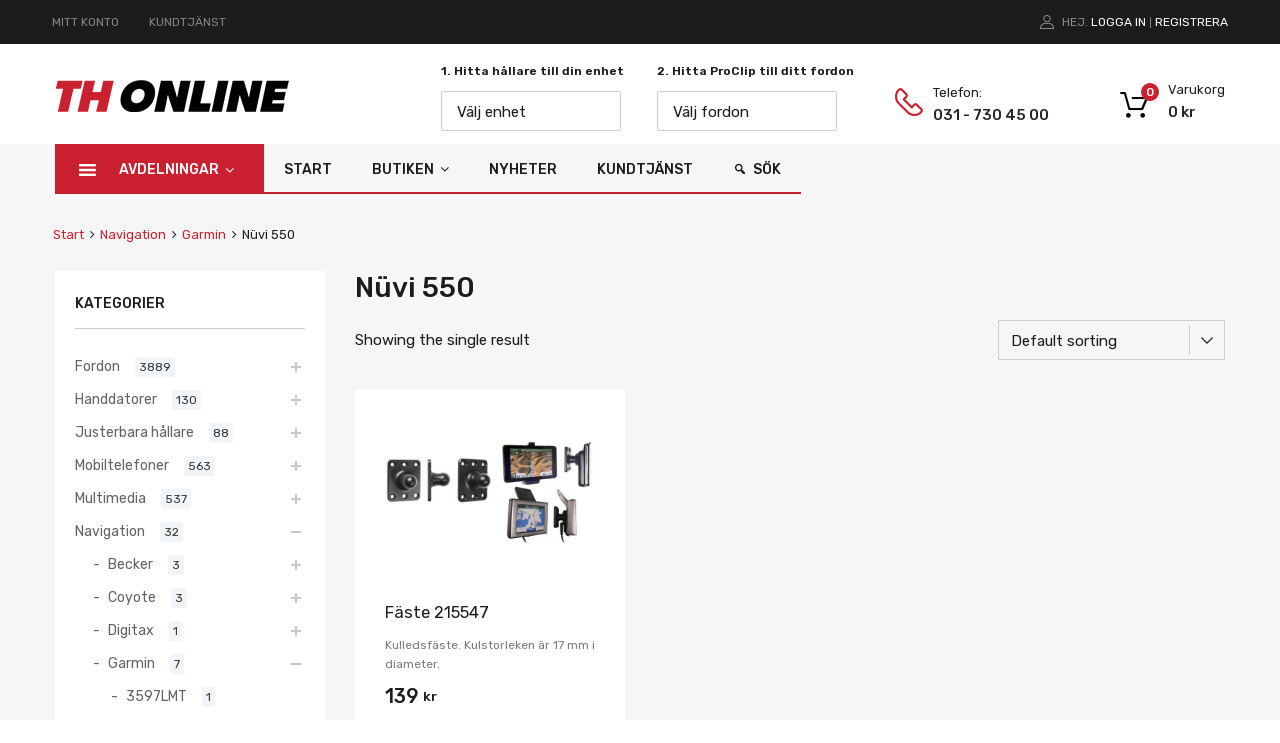

--- FILE ---
content_type: text/css
request_url: https://thonline.se/wp-content/cache/min/1/198bfd21225d8fa230be9aa3587dbda0.css
body_size: 182403
content:
.ui-helper-hidden{display:none}.ui-helper-hidden-accessible{position:absolute!important;clip:rect(1px 1px 1px 1px);clip:rect(1px,1px,1px,1px)}.ui-helper-reset{margin:0;padding:0;border:0;outline:0;line-height:1.3;text-decoration:none;font-size:100%;list-style:none}.ui-helper-clearfix:after{content:".";display:block;height:0;clear:both;visibility:hidden}.ui-helper-clearfix{display:inline-block}* html .ui-helper-clearfix{height:1%}.ui-helper-clearfix{display:block}.ui-helper-zfix{width:100%;height:100%;top:0;left:0;position:absolute;opacity:0;filter:Alpha(Opacity=0)}.ui-state-disabled{cursor:default!important}.ui-icon{display:block;text-indent:-99999px;overflow:hidden;background-repeat:no-repeat}.ui-widget-overlay{position:absolute;top:0;left:0;width:100%;height:100%}.ui-widget{font-family:Helvetica,Arial,sans-serif;font-size:1.1em}.ui-widget .ui-widget{font-size:1em}.ui-widget input,.ui-widget select,.ui-widget textarea,.ui-widget button{font-family:Helvetica,Arial,sans-serif;font-size:1em}.ui-widget-content{border:1px solid #ddd;background:#fff url(../../../plugins/mailchimp/css/flick/images/ui-bg_flat_75_ffffff_40x100.png) 50% 50% repeat-x;color:#444}.ui-widget-content a{color:#444}.ui-widget-header{border:1px solid #ddd;background:#ddd url(../../../plugins/mailchimp/css/flick/images/ui-bg_highlight-soft_50_dddddd_1x100.png) 50% 50% repeat-x;color:#444;font-weight:700}.ui-widget-header a{color:#444}.ui-state-default,.ui-widget-content .ui-state-default,.ui-widget-header .ui-state-default{border:1px solid #ddd;background:#f6f6f6 url(../../../plugins/mailchimp/css/flick/images/ui-bg_highlight-soft_100_f6f6f6_1x100.png) 50% 50% repeat-x;font-weight:700;color:#0073ea}.ui-state-default a,.ui-state-default a:link,.ui-state-default a:visited{color:#0073ea;text-decoration:none}.ui-state-hover,.ui-widget-content .ui-state-hover,.ui-widget-header .ui-state-hover,.ui-state-focus,.ui-widget-content .ui-state-focus,.ui-widget-header .ui-state-focus{border:1px solid #0073ea;background:#0073ea url(../../../plugins/mailchimp/css/flick/images/ui-bg_highlight-soft_25_0073ea_1x100.png) 50% 50% repeat-x;font-weight:700;color:#fff}.ui-state-hover a,.ui-state-hover a:hover{color:#fff;text-decoration:none}.ui-state-active,.ui-widget-content .ui-state-active,.ui-widget-header .ui-state-active{border:1px solid #ddd;background:#fff url(../../../plugins/mailchimp/css/flick/images/ui-bg_glass_65_ffffff_1x400.png) 50% 50% repeat-x;font-weight:700;color:#ff0084}.ui-state-active a,.ui-state-active a:link,.ui-state-active a:visited{color:#ff0084;text-decoration:none}.ui-widget :active{outline:none}.ui-state-highlight,.ui-widget-content .ui-state-highlight,.ui-widget-header .ui-state-highlight{border:1px solid #ccc;background:#fff url(../../../plugins/mailchimp/css/flick/images/ui-bg_flat_55_ffffff_40x100.png) 50% 50% repeat-x;color:#444}.ui-state-highlight a,.ui-widget-content .ui-state-highlight a,.ui-widget-header .ui-state-highlight a{color:#444}.ui-state-error,.ui-widget-content .ui-state-error,.ui-widget-header .ui-state-error{border:1px solid #ff0084;background:#fff url(../../../plugins/mailchimp/css/flick/images/ui-bg_flat_55_ffffff_40x100.png) 50% 50% repeat-x;color:#222}.ui-state-error a,.ui-widget-content .ui-state-error a,.ui-widget-header .ui-state-error a{color:#222}.ui-state-error-text,.ui-widget-content .ui-state-error-text,.ui-widget-header .ui-state-error-text{color:#222}.ui-priority-primary,.ui-widget-content .ui-priority-primary,.ui-widget-header .ui-priority-primary{font-weight:700}.ui-priority-secondary,.ui-widget-content .ui-priority-secondary,.ui-widget-header .ui-priority-secondary{opacity:.7;filter:Alpha(Opacity=70);font-weight:400}.ui-state-disabled,.ui-widget-content .ui-state-disabled,.ui-widget-header .ui-state-disabled{opacity:.35;filter:Alpha(Opacity=35);background-image:none}.ui-icon{width:16px;height:16px;background-image:url(../../../plugins/mailchimp/css/flick/images/ui-icons_ff0084_256x240.png)}.ui-widget-content .ui-icon{background-image:url(../../../plugins/mailchimp/css/flick/images/ui-icons_ff0084_256x240.png)}.ui-widget-header .ui-icon{background-image:url(../../../plugins/mailchimp/css/flick/images/ui-icons_0073ea_256x240.png)}.ui-state-default .ui-icon{background-image:url(../../../plugins/mailchimp/css/flick/images/ui-icons_666666_256x240.png)}.ui-state-hover .ui-icon,.ui-state-focus .ui-icon{background-image:url(../../../plugins/mailchimp/css/flick/images/ui-icons_ffffff_256x240.png)}.ui-state-active .ui-icon{background-image:url(../../../plugins/mailchimp/css/flick/images/ui-icons_454545_256x240.png)}.ui-state-highlight .ui-icon{background-image:url(../../../plugins/mailchimp/css/flick/images/ui-icons_0073ea_256x240.png)}.ui-state-error .ui-icon,.ui-state-error-text .ui-icon{background-image:url(../../../plugins/mailchimp/css/flick/images/ui-icons_ff0084_256x240.png)}.ui-icon-carat-1-n{background-position:0 0}.ui-icon-carat-1-ne{background-position:-16px 0}.ui-icon-carat-1-e{background-position:-32px 0}.ui-icon-carat-1-se{background-position:-48px 0}.ui-icon-carat-1-s{background-position:-64px 0}.ui-icon-carat-1-sw{background-position:-80px 0}.ui-icon-carat-1-w{background-position:-96px 0}.ui-icon-carat-1-nw{background-position:-112px 0}.ui-icon-carat-2-n-s{background-position:-128px 0}.ui-icon-carat-2-e-w{background-position:-144px 0}.ui-icon-triangle-1-n{background-position:0 -16px}.ui-icon-triangle-1-ne{background-position:-16px -16px}.ui-icon-triangle-1-e{background-position:-32px -16px}.ui-icon-triangle-1-se{background-position:-48px -16px}.ui-icon-triangle-1-s{background-position:-64px -16px}.ui-icon-triangle-1-sw{background-position:-80px -16px}.ui-icon-triangle-1-w{background-position:-96px -16px}.ui-icon-triangle-1-nw{background-position:-112px -16px}.ui-icon-triangle-2-n-s{background-position:-128px -16px}.ui-icon-triangle-2-e-w{background-position:-144px -16px}.ui-icon-arrow-1-n{background-position:0 -32px}.ui-icon-arrow-1-ne{background-position:-16px -32px}.ui-icon-arrow-1-e{background-position:-32px -32px}.ui-icon-arrow-1-se{background-position:-48px -32px}.ui-icon-arrow-1-s{background-position:-64px -32px}.ui-icon-arrow-1-sw{background-position:-80px -32px}.ui-icon-arrow-1-w{background-position:-96px -32px}.ui-icon-arrow-1-nw{background-position:-112px -32px}.ui-icon-arrow-2-n-s{background-position:-128px -32px}.ui-icon-arrow-2-ne-sw{background-position:-144px -32px}.ui-icon-arrow-2-e-w{background-position:-160px -32px}.ui-icon-arrow-2-se-nw{background-position:-176px -32px}.ui-icon-arrowstop-1-n{background-position:-192px -32px}.ui-icon-arrowstop-1-e{background-position:-208px -32px}.ui-icon-arrowstop-1-s{background-position:-224px -32px}.ui-icon-arrowstop-1-w{background-position:-240px -32px}.ui-icon-arrowthick-1-n{background-position:0 -48px}.ui-icon-arrowthick-1-ne{background-position:-16px -48px}.ui-icon-arrowthick-1-e{background-position:-32px -48px}.ui-icon-arrowthick-1-se{background-position:-48px -48px}.ui-icon-arrowthick-1-s{background-position:-64px -48px}.ui-icon-arrowthick-1-sw{background-position:-80px -48px}.ui-icon-arrowthick-1-w{background-position:-96px -48px}.ui-icon-arrowthick-1-nw{background-position:-112px -48px}.ui-icon-arrowthick-2-n-s{background-position:-128px -48px}.ui-icon-arrowthick-2-ne-sw{background-position:-144px -48px}.ui-icon-arrowthick-2-e-w{background-position:-160px -48px}.ui-icon-arrowthick-2-se-nw{background-position:-176px -48px}.ui-icon-arrowthickstop-1-n{background-position:-192px -48px}.ui-icon-arrowthickstop-1-e{background-position:-208px -48px}.ui-icon-arrowthickstop-1-s{background-position:-224px -48px}.ui-icon-arrowthickstop-1-w{background-position:-240px -48px}.ui-icon-arrowreturnthick-1-w{background-position:0 -64px}.ui-icon-arrowreturnthick-1-n{background-position:-16px -64px}.ui-icon-arrowreturnthick-1-e{background-position:-32px -64px}.ui-icon-arrowreturnthick-1-s{background-position:-48px -64px}.ui-icon-arrowreturn-1-w{background-position:-64px -64px}.ui-icon-arrowreturn-1-n{background-position:-80px -64px}.ui-icon-arrowreturn-1-e{background-position:-96px -64px}.ui-icon-arrowreturn-1-s{background-position:-112px -64px}.ui-icon-arrowrefresh-1-w{background-position:-128px -64px}.ui-icon-arrowrefresh-1-n{background-position:-144px -64px}.ui-icon-arrowrefresh-1-e{background-position:-160px -64px}.ui-icon-arrowrefresh-1-s{background-position:-176px -64px}.ui-icon-arrow-4{background-position:0 -80px}.ui-icon-arrow-4-diag{background-position:-16px -80px}.ui-icon-extlink{background-position:-32px -80px}.ui-icon-newwin{background-position:-48px -80px}.ui-icon-refresh{background-position:-64px -80px}.ui-icon-shuffle{background-position:-80px -80px}.ui-icon-transfer-e-w{background-position:-96px -80px}.ui-icon-transferthick-e-w{background-position:-112px -80px}.ui-icon-folder-collapsed{background-position:0 -96px}.ui-icon-folder-open{background-position:-16px -96px}.ui-icon-document{background-position:-32px -96px}.ui-icon-document-b{background-position:-48px -96px}.ui-icon-note{background-position:-64px -96px}.ui-icon-mail-closed{background-position:-80px -96px}.ui-icon-mail-open{background-position:-96px -96px}.ui-icon-suitcase{background-position:-112px -96px}.ui-icon-comment{background-position:-128px -96px}.ui-icon-person{background-position:-144px -96px}.ui-icon-print{background-position:-160px -96px}.ui-icon-trash{background-position:-176px -96px}.ui-icon-locked{background-position:-192px -96px}.ui-icon-unlocked{background-position:-208px -96px}.ui-icon-bookmark{background-position:-224px -96px}.ui-icon-tag{background-position:-240px -96px}.ui-icon-home{background-position:0 -112px}.ui-icon-flag{background-position:-16px -112px}.ui-icon-calendar{background-position:-32px -112px}.ui-icon-cart{background-position:-48px -112px}.ui-icon-pencil{background-position:-64px -112px}.ui-icon-clock{background-position:-80px -112px}.ui-icon-disk{background-position:-96px -112px}.ui-icon-calculator{background-position:-112px -112px}.ui-icon-zoomin{background-position:-128px -112px}.ui-icon-zoomout{background-position:-144px -112px}.ui-icon-search{background-position:-160px -112px}.ui-icon-wrench{background-position:-176px -112px}.ui-icon-gear{background-position:-192px -112px}.ui-icon-heart{background-position:-208px -112px}.ui-icon-star{background-position:-224px -112px}.ui-icon-link{background-position:-240px -112px}.ui-icon-cancel{background-position:0 -128px}.ui-icon-plus{background-position:-16px -128px}.ui-icon-plusthick{background-position:-32px -128px}.ui-icon-minus{background-position:-48px -128px}.ui-icon-minusthick{background-position:-64px -128px}.ui-icon-close{background-position:-80px -128px}.ui-icon-closethick{background-position:-96px -128px}.ui-icon-key{background-position:-112px -128px}.ui-icon-lightbulb{background-position:-128px -128px}.ui-icon-scissors{background-position:-144px -128px}.ui-icon-clipboard{background-position:-160px -128px}.ui-icon-copy{background-position:-176px -128px}.ui-icon-contact{background-position:-192px -128px}.ui-icon-image{background-position:-208px -128px}.ui-icon-video{background-position:-224px -128px}.ui-icon-script{background-position:-240px -128px}.ui-icon-alert{background-position:0 -144px}.ui-icon-info{background-position:-16px -144px}.ui-icon-notice{background-position:-32px -144px}.ui-icon-help{background-position:-48px -144px}.ui-icon-check{background-position:-64px -144px}.ui-icon-bullet{background-position:-80px -144px}.ui-icon-radio-off{background-position:-96px -144px}.ui-icon-radio-on{background-position:-112px -144px}.ui-icon-pin-w{background-position:-128px -144px}.ui-icon-pin-s{background-position:-144px -144px}.ui-icon-play{background-position:0 -160px}.ui-icon-pause{background-position:-16px -160px}.ui-icon-seek-next{background-position:-32px -160px}.ui-icon-seek-prev{background-position:-48px -160px}.ui-icon-seek-end{background-position:-64px -160px}.ui-icon-seek-start{background-position:-80px -160px}.ui-icon-seek-first{background-position:-80px -160px}.ui-icon-stop{background-position:-96px -160px}.ui-icon-eject{background-position:-112px -160px}.ui-icon-volume-off{background-position:-128px -160px}.ui-icon-volume-on{background-position:-144px -160px}.ui-icon-power{background-position:0 -176px}.ui-icon-signal-diag{background-position:-16px -176px}.ui-icon-signal{background-position:-32px -176px}.ui-icon-battery-0{background-position:-48px -176px}.ui-icon-battery-1{background-position:-64px -176px}.ui-icon-battery-2{background-position:-80px -176px}.ui-icon-battery-3{background-position:-96px -176px}.ui-icon-circle-plus{background-position:0 -192px}.ui-icon-circle-minus{background-position:-16px -192px}.ui-icon-circle-close{background-position:-32px -192px}.ui-icon-circle-triangle-e{background-position:-48px -192px}.ui-icon-circle-triangle-s{background-position:-64px -192px}.ui-icon-circle-triangle-w{background-position:-80px -192px}.ui-icon-circle-triangle-n{background-position:-96px -192px}.ui-icon-circle-arrow-e{background-position:-112px -192px}.ui-icon-circle-arrow-s{background-position:-128px -192px}.ui-icon-circle-arrow-w{background-position:-144px -192px}.ui-icon-circle-arrow-n{background-position:-160px -192px}.ui-icon-circle-zoomin{background-position:-176px -192px}.ui-icon-circle-zoomout{background-position:-192px -192px}.ui-icon-circle-check{background-position:-208px -192px}.ui-icon-circlesmall-plus{background-position:0 -208px}.ui-icon-circlesmall-minus{background-position:-16px -208px}.ui-icon-circlesmall-close{background-position:-32px -208px}.ui-icon-squaresmall-plus{background-position:-48px -208px}.ui-icon-squaresmall-minus{background-position:-64px -208px}.ui-icon-squaresmall-close{background-position:-80px -208px}.ui-icon-grip-dotted-vertical{background-position:0 -224px}.ui-icon-grip-dotted-horizontal{background-position:-16px -224px}.ui-icon-grip-solid-vertical{background-position:-32px -224px}.ui-icon-grip-solid-horizontal{background-position:-48px -224px}.ui-icon-gripsmall-diagonal-se{background-position:-64px -224px}.ui-icon-grip-diagonal-se{background-position:-80px -224px}.ui-corner-all,.ui-corner-top,.ui-corner-left,.ui-corner-tl{-moz-border-radius-topleft:2px;-webkit-border-top-left-radius:2px;-khtml-border-top-left-radius:2px;border-top-left-radius:2px}.ui-corner-all,.ui-corner-top,.ui-corner-right,.ui-corner-tr{-moz-border-radius-topright:2px;-webkit-border-top-right-radius:2px;-khtml-border-top-right-radius:2px;border-top-right-radius:2px}.ui-corner-all,.ui-corner-bottom,.ui-corner-left,.ui-corner-bl{-moz-border-radius-bottomleft:2px;-webkit-border-bottom-left-radius:2px;-khtml-border-bottom-left-radius:2px;border-bottom-left-radius:2px}.ui-corner-all,.ui-corner-bottom,.ui-corner-right,.ui-corner-br{-moz-border-radius-bottomright:2px;-webkit-border-bottom-right-radius:2px;-khtml-border-bottom-right-radius:2px;border-bottom-right-radius:2px}.ui-widget-overlay{background:#eee url(../../../plugins/mailchimp/css/flick/images/ui-bg_flat_0_eeeeee_40x100.png) 50% 50% repeat-x;opacity:.80;filter:Alpha(Opacity=80)}.ui-widget-shadow{margin:-4px 0 0 -4px;padding:4px;background:#aaa url(../../../plugins/mailchimp/css/flick/images/ui-bg_flat_0_aaaaaa_40x100.png) 50% 50% repeat-x;opacity:.60;filter:Alpha(Opacity=60);-moz-border-radius:0;-khtml-border-radius:0;-webkit-border-radius:0;border-radius:0}.ui-datepicker{width:17em;padding:.2em .2em 0;display:none}.ui-datepicker .ui-datepicker-header{position:relative;padding:.2em 0}.ui-datepicker .ui-datepicker-prev,.ui-datepicker .ui-datepicker-next{position:absolute;top:2px;width:1.8em;height:1.8em}.ui-datepicker .ui-datepicker-prev-hover,.ui-datepicker .ui-datepicker-next-hover{top:1px}.ui-datepicker .ui-datepicker-prev{left:2px}.ui-datepicker .ui-datepicker-next{right:2px}.ui-datepicker .ui-datepicker-prev-hover{left:1px}.ui-datepicker .ui-datepicker-next-hover{right:1px}.ui-datepicker .ui-datepicker-prev span,.ui-datepicker .ui-datepicker-next span{display:block;position:absolute;left:50%;margin-left:-8px;top:50%;margin-top:-8px}.ui-datepicker .ui-datepicker-title{margin:0 2.3em;line-height:1.8em;text-align:center}.ui-datepicker .ui-datepicker-title select{font-size:1em;margin:1px 0}.ui-datepicker select.ui-datepicker-month-year{width:100%}.ui-datepicker select.ui-datepicker-month,.ui-datepicker select.ui-datepicker-year{width:49%}.ui-datepicker table{width:100%;font-size:.9em;border-collapse:collapse;margin:0 0 .4em}.ui-datepicker th{padding:.7em .3em;text-align:center;font-weight:700;border:0}.ui-datepicker td{border:0;padding:1px}.ui-datepicker td span,.ui-datepicker td a{display:block;padding:.2em;text-align:right;text-decoration:none}.ui-datepicker .ui-datepicker-buttonpane{background-image:none;margin:.7em 0 0 0;padding:0 .2em;border-left:0;border-right:0;border-bottom:0}.ui-datepicker .ui-datepicker-buttonpane button{float:right;margin:.5em .2em .4em;cursor:pointer;padding:.2em .6em .3em .6em;width:auto;overflow:visible}.ui-datepicker .ui-datepicker-buttonpane button.ui-datepicker-current{float:left}.ui-datepicker.ui-datepicker-multi{width:auto}.ui-datepicker-multi .ui-datepicker-group{float:left}.ui-datepicker-multi .ui-datepicker-group table{width:95%;margin:0 auto .4em}.ui-datepicker-multi-2 .ui-datepicker-group{width:50%}.ui-datepicker-multi-3 .ui-datepicker-group{width:33.3%}.ui-datepicker-multi-4 .ui-datepicker-group{width:25%}.ui-datepicker-multi .ui-datepicker-group-last .ui-datepicker-header{border-left-width:0}.ui-datepicker-multi .ui-datepicker-group-middle .ui-datepicker-header{border-left-width:0}.ui-datepicker-multi .ui-datepicker-buttonpane{clear:left}.ui-datepicker-row-break{clear:both;width:100%;font-size:0em}.ui-datepicker-rtl{direction:rtl}.ui-datepicker-rtl .ui-datepicker-prev{right:2px;left:auto}.ui-datepicker-rtl .ui-datepicker-next{left:2px;right:auto}.ui-datepicker-rtl .ui-datepicker-prev:hover{right:1px;left:auto}.ui-datepicker-rtl .ui-datepicker-next:hover{left:1px;right:auto}.ui-datepicker-rtl .ui-datepicker-buttonpane{clear:right}.ui-datepicker-rtl .ui-datepicker-buttonpane button{float:left}.ui-datepicker-rtl .ui-datepicker-buttonpane button.ui-datepicker-current{float:right}.ui-datepicker-rtl .ui-datepicker-group{float:right}.ui-datepicker-rtl .ui-datepicker-group-last .ui-datepicker-header{border-right-width:0;border-left-width:1px}.ui-datepicker-rtl .ui-datepicker-group-middle .ui-datepicker-header{border-right-width:0;border-left-width:1px}.ui-datepicker-cover{display:none;display:block;position:absolute;z-index:-1;filter:mask();top:-4px;left:-4px;width:200px;height:200px}.mc_error_msg{color:red;margin-bottom:1em}.mc_success_msg{color:green;margin-bottom:1em}.mc_merge_var{padding:0;margin:0}#mc-indicates-required{width:100%}.mc_interests_header{font-weight:700}div.mc_interest{width:100%}#mc_signup_form label.mc_interest_label{display:inline}.mc_signup_submit{text-align:center}ul.mc_list{list-style-type:none}ul.mc_list li{font-size:12px}#ui-datepicker-div .ui-datepicker-year{display:none}#ui-datepicker-div.show .ui-datepicker-year{display:inline;padding-left:3px}@charset "UTF-8";.wp-block-accordion{box-sizing:border-box}.wp-block-accordion-item.is-open>.wp-block-accordion-heading .wp-block-accordion-heading__toggle-icon{transform:rotate(45deg)}@media (prefers-reduced-motion:no-preference){.wp-block-accordion-item{transition:grid-template-rows .3s ease-out}.wp-block-accordion-item>.wp-block-accordion-heading .wp-block-accordion-heading__toggle-icon{transition:transform .2s ease-in-out}}.wp-block-accordion-heading{margin:0}.wp-block-accordion-heading__toggle{align-items:center;background-color:inherit!important;border:none;color:inherit!important;cursor:pointer;display:flex;font-family:inherit;font-size:inherit;font-style:inherit;font-weight:inherit;letter-spacing:inherit;line-height:inherit;overflow:hidden;padding:var(--wp--preset--spacing--20,1em) 0;text-align:inherit;text-decoration:inherit;text-transform:inherit;width:100%;word-spacing:inherit}.wp-block-accordion-heading__toggle:not(:focus-visible){outline:none}.wp-block-accordion-heading__toggle:focus,.wp-block-accordion-heading__toggle:hover{background-color:inherit!important;border:none;box-shadow:none;color:inherit;padding:var(--wp--preset--spacing--20,1em) 0;text-decoration:none}.wp-block-accordion-heading__toggle:focus-visible{outline:auto;outline-offset:0}.wp-block-accordion-heading__toggle:hover .wp-block-accordion-heading__toggle-title{text-decoration:underline}.wp-block-accordion-heading__toggle-title{flex:1}.wp-block-accordion-heading__toggle-icon{align-items:center;display:flex;height:1.2em;justify-content:center;width:1.2em}.wp-block-accordion-panel[aria-hidden=true],.wp-block-accordion-panel[inert]{display:none;margin-block-start:0}.wp-block-archives{box-sizing:border-box}.wp-block-archives-dropdown label{display:block}.wp-block-avatar{line-height:0}.wp-block-avatar,.wp-block-avatar img{box-sizing:border-box}.wp-block-avatar.aligncenter{text-align:center}.wp-block-audio{box-sizing:border-box}.wp-block-audio :where(figcaption){margin-bottom:1em;margin-top:.5em}.wp-block-audio audio{min-width:300px;width:100%}.wp-block-breadcrumbs{box-sizing:border-box}.wp-block-breadcrumbs ol{flex-wrap:wrap;list-style:none}.wp-block-breadcrumbs li,.wp-block-breadcrumbs ol{align-items:center;display:flex;margin:0;padding:0}.wp-block-breadcrumbs li:not(:last-child):after{content:var(--separator,"/");margin:0 .5em;opacity:.7}.wp-block-breadcrumbs span{color:inherit}.wp-block-button__link{align-content:center;box-sizing:border-box;cursor:pointer;display:inline-block;height:100%;text-align:center;word-break:break-word}.wp-block-button__link.aligncenter{text-align:center}.wp-block-button__link.alignright{text-align:right}:where(.wp-block-button__link){border-radius:9999px;box-shadow:none;padding:calc(.667em + 2px) calc(1.333em + 2px);text-decoration:none}.wp-block-button[style*=text-decoration] .wp-block-button__link{text-decoration:inherit}.wp-block-buttons>.wp-block-button.has-custom-width{max-width:none}.wp-block-buttons>.wp-block-button.has-custom-width .wp-block-button__link{width:100%}.wp-block-buttons>.wp-block-button.has-custom-font-size .wp-block-button__link{font-size:inherit}.wp-block-buttons>.wp-block-button.wp-block-button__width-25{width:calc(25% - var(--wp--style--block-gap, .5em)*.75)}.wp-block-buttons>.wp-block-button.wp-block-button__width-50{width:calc(50% - var(--wp--style--block-gap, .5em)*.5)}.wp-block-buttons>.wp-block-button.wp-block-button__width-75{width:calc(75% - var(--wp--style--block-gap, .5em)*.25)}.wp-block-buttons>.wp-block-button.wp-block-button__width-100{flex-basis:100%;width:100%}.wp-block-buttons.is-vertical>.wp-block-button.wp-block-button__width-25{width:25%}.wp-block-buttons.is-vertical>.wp-block-button.wp-block-button__width-50{width:50%}.wp-block-buttons.is-vertical>.wp-block-button.wp-block-button__width-75{width:75%}.wp-block-button.is-style-squared,.wp-block-button__link.wp-block-button.is-style-squared{border-radius:0}.wp-block-button.no-border-radius,.wp-block-button__link.no-border-radius{border-radius:0!important}:root :where(.wp-block-button .wp-block-button__link.is-style-outline),:root :where(.wp-block-button.is-style-outline>.wp-block-button__link){border:2px solid;padding:.667em 1.333em}:root :where(.wp-block-button .wp-block-button__link.is-style-outline:not(.has-text-color)),:root :where(.wp-block-button.is-style-outline>.wp-block-button__link:not(.has-text-color)){color:currentColor}:root :where(.wp-block-button .wp-block-button__link.is-style-outline:not(.has-background)),:root :where(.wp-block-button.is-style-outline>.wp-block-button__link:not(.has-background)){background-color:initial;background-image:none}.wp-block-buttons{box-sizing:border-box}.wp-block-buttons.is-vertical{flex-direction:column}.wp-block-buttons.is-vertical>.wp-block-button:last-child{margin-bottom:0}.wp-block-buttons>.wp-block-button{display:inline-block;margin:0}.wp-block-buttons.is-content-justification-left{justify-content:flex-start}.wp-block-buttons.is-content-justification-left.is-vertical{align-items:flex-start}.wp-block-buttons.is-content-justification-center{justify-content:center}.wp-block-buttons.is-content-justification-center.is-vertical{align-items:center}.wp-block-buttons.is-content-justification-right{justify-content:flex-end}.wp-block-buttons.is-content-justification-right.is-vertical{align-items:flex-end}.wp-block-buttons.is-content-justification-space-between{justify-content:space-between}.wp-block-buttons.aligncenter{text-align:center}.wp-block-buttons:not(.is-content-justification-space-between,.is-content-justification-right,.is-content-justification-left,.is-content-justification-center) .wp-block-button.aligncenter{margin-left:auto;margin-right:auto;width:100%}.wp-block-buttons[style*=text-decoration] .wp-block-button,.wp-block-buttons[style*=text-decoration] .wp-block-button__link{text-decoration:inherit}.wp-block-buttons.has-custom-font-size .wp-block-button__link{font-size:inherit}.wp-block-buttons .wp-block-button__link{width:100%}.wp-block-button.aligncenter,.wp-block-calendar{text-align:center}.wp-block-calendar td,.wp-block-calendar th{border:1px solid;padding:.25em}.wp-block-calendar th{font-weight:400}.wp-block-calendar caption{background-color:inherit}.wp-block-calendar table{border-collapse:collapse;width:100%}.wp-block-calendar table.has-background th{background-color:inherit}.wp-block-calendar table.has-text-color th{color:inherit}.wp-block-calendar :where(table:not(.has-text-color)){color:#40464d}.wp-block-calendar :where(table:not(.has-text-color)) td,.wp-block-calendar :where(table:not(.has-text-color)) th{border-color:#ddd}:where(.wp-block-calendar table:not(.has-background) th){background:#ddd}.wp-block-categories{box-sizing:border-box}.wp-block-categories.alignleft{margin-right:2em}.wp-block-categories.alignright{margin-left:2em}.wp-block-categories.wp-block-categories-dropdown.aligncenter{text-align:center}.wp-block-categories .wp-block-categories__label{display:block;width:100%}.wp-block-code{box-sizing:border-box}.wp-block-code code{/*!rtl:begin:ignore*/direction:ltr;display:block;font-family:inherit;overflow-wrap:break-word;text-align:initial;white-space:pre-wrap /*!rtl:end:ignore*/}.wp-block-columns{box-sizing:border-box;display:flex;flex-wrap:wrap!important}@media (min-width:782px){.wp-block-columns{flex-wrap:nowrap!important}}.wp-block-columns{align-items:normal!important}.wp-block-columns.are-vertically-aligned-top{align-items:flex-start}.wp-block-columns.are-vertically-aligned-center{align-items:center}.wp-block-columns.are-vertically-aligned-bottom{align-items:flex-end}@media (max-width:781px){.wp-block-columns:not(.is-not-stacked-on-mobile)>.wp-block-column{flex-basis:100%!important}}@media (min-width:782px){.wp-block-columns:not(.is-not-stacked-on-mobile)>.wp-block-column{flex-basis:0%;flex-grow:1}.wp-block-columns:not(.is-not-stacked-on-mobile)>.wp-block-column[style*=flex-basis]{flex-grow:0}}.wp-block-columns.is-not-stacked-on-mobile{flex-wrap:nowrap!important}.wp-block-columns.is-not-stacked-on-mobile>.wp-block-column{flex-basis:0%;flex-grow:1}.wp-block-columns.is-not-stacked-on-mobile>.wp-block-column[style*=flex-basis]{flex-grow:0}:where(.wp-block-columns){margin-bottom:1.75em}:where(.wp-block-columns.has-background){padding:1.25em 2.375em}.wp-block-column{flex-grow:1;min-width:0;overflow-wrap:break-word;word-break:break-word}.wp-block-column.is-vertically-aligned-top{align-self:flex-start}.wp-block-column.is-vertically-aligned-center{align-self:center}.wp-block-column.is-vertically-aligned-bottom{align-self:flex-end}.wp-block-column.is-vertically-aligned-stretch{align-self:stretch}.wp-block-column.is-vertically-aligned-bottom,.wp-block-column.is-vertically-aligned-center,.wp-block-column.is-vertically-aligned-top{width:100%}.wp-block-post-comments{box-sizing:border-box}.wp-block-post-comments .alignleft{float:left}.wp-block-post-comments .alignright{float:right}.wp-block-post-comments .navigation:after{clear:both;content:"";display:table}.wp-block-post-comments .commentlist{clear:both;list-style:none;margin:0;padding:0}.wp-block-post-comments .commentlist .comment{min-height:2.25em;padding-left:3.25em}.wp-block-post-comments .commentlist .comment p{font-size:1em;line-height:1.8;margin:1em 0}.wp-block-post-comments .commentlist .children{list-style:none;margin:0;padding:0}.wp-block-post-comments .comment-author{line-height:1.5}.wp-block-post-comments .comment-author .avatar{border-radius:1.5em;display:block;float:left;height:2.5em;margin-right:.75em;margin-top:.5em;width:2.5em}.wp-block-post-comments .comment-author cite{font-style:normal}.wp-block-post-comments .comment-meta{font-size:.875em;line-height:1.5}.wp-block-post-comments .comment-meta b{font-weight:400}.wp-block-post-comments .comment-meta .comment-awaiting-moderation{display:block;margin-bottom:1em;margin-top:1em}.wp-block-post-comments .comment-body .commentmetadata{font-size:.875em}.wp-block-post-comments .comment-form-author label,.wp-block-post-comments .comment-form-comment label,.wp-block-post-comments .comment-form-email label,.wp-block-post-comments .comment-form-url label{display:block;margin-bottom:.25em}.wp-block-post-comments .comment-form input:not([type=submit]):not([type=checkbox]),.wp-block-post-comments .comment-form textarea{box-sizing:border-box;display:block;width:100%}.wp-block-post-comments .comment-form-cookies-consent{display:flex;gap:.25em}.wp-block-post-comments .comment-form-cookies-consent #wp-comment-cookies-consent{margin-top:.35em}.wp-block-post-comments .comment-reply-title{margin-bottom:0}.wp-block-post-comments .comment-reply-title :where(small){font-size:var(--wp--preset--font-size--medium,smaller);margin-left:.5em}.wp-block-post-comments .reply{font-size:.875em;margin-bottom:1.4em}.wp-block-post-comments input:not([type=submit]),.wp-block-post-comments textarea{border:1px solid #949494;font-family:inherit;font-size:1em}.wp-block-post-comments input:not([type=submit]):not([type=checkbox]),.wp-block-post-comments textarea{padding:calc(.667em + 2px)}:where(.wp-block-post-comments input[type=submit]){border:none}.wp-block-comments{box-sizing:border-box}.wp-block-comments-pagination>.wp-block-comments-pagination-next,.wp-block-comments-pagination>.wp-block-comments-pagination-numbers,.wp-block-comments-pagination>.wp-block-comments-pagination-previous{font-size:inherit}.wp-block-comments-pagination .wp-block-comments-pagination-previous-arrow{display:inline-block;margin-right:1ch}.wp-block-comments-pagination .wp-block-comments-pagination-previous-arrow:not(.is-arrow-chevron){transform:scaleX(1)}.wp-block-comments-pagination .wp-block-comments-pagination-next-arrow{display:inline-block;margin-left:1ch}.wp-block-comments-pagination .wp-block-comments-pagination-next-arrow:not(.is-arrow-chevron){transform:scaleX(1)}.wp-block-comments-pagination.aligncenter{justify-content:center}.wp-block-comment-template{box-sizing:border-box;list-style:none;margin-bottom:0;max-width:100%;padding:0}.wp-block-comment-template li{clear:both}.wp-block-comment-template ol{list-style:none;margin-bottom:0;max-width:100%;padding-left:2rem}.wp-block-comment-template.alignleft{float:left}.wp-block-comment-template.aligncenter{margin-left:auto;margin-right:auto;width:fit-content}.wp-block-comment-template.alignright{float:right}.wp-block-comment-date{box-sizing:border-box}.comment-awaiting-moderation{display:block;font-size:.875em;line-height:1.5}.wp-block-comment-author-name,.wp-block-comment-content,.wp-block-comment-edit-link,.wp-block-comment-reply-link{box-sizing:border-box}.wp-block-cover,.wp-block-cover-image{align-items:center;background-position:50%;box-sizing:border-box;display:flex;justify-content:center;min-height:430px;overflow:hidden;overflow:clip;padding:1em;position:relative}.wp-block-cover .has-background-dim:not([class*=-background-color]),.wp-block-cover-image .has-background-dim:not([class*=-background-color]),.wp-block-cover-image.has-background-dim:not([class*=-background-color]),.wp-block-cover.has-background-dim:not([class*=-background-color]){background-color:#000}.wp-block-cover .has-background-dim.has-background-gradient,.wp-block-cover-image .has-background-dim.has-background-gradient{background-color:initial}.wp-block-cover-image.has-background-dim:before,.wp-block-cover.has-background-dim:before{background-color:inherit;content:""}.wp-block-cover .wp-block-cover__background,.wp-block-cover .wp-block-cover__gradient-background,.wp-block-cover-image .wp-block-cover__background,.wp-block-cover-image .wp-block-cover__gradient-background,.wp-block-cover-image.has-background-dim:not(.has-background-gradient):before,.wp-block-cover.has-background-dim:not(.has-background-gradient):before{bottom:0;left:0;opacity:.5;position:absolute;right:0;top:0}.wp-block-cover-image.has-background-dim.has-background-dim-10 .wp-block-cover__background,.wp-block-cover-image.has-background-dim.has-background-dim-10 .wp-block-cover__gradient-background,.wp-block-cover-image.has-background-dim.has-background-dim-10:not(.has-background-gradient):before,.wp-block-cover.has-background-dim.has-background-dim-10 .wp-block-cover__background,.wp-block-cover.has-background-dim.has-background-dim-10 .wp-block-cover__gradient-background,.wp-block-cover.has-background-dim.has-background-dim-10:not(.has-background-gradient):before{opacity:.1}.wp-block-cover-image.has-background-dim.has-background-dim-20 .wp-block-cover__background,.wp-block-cover-image.has-background-dim.has-background-dim-20 .wp-block-cover__gradient-background,.wp-block-cover-image.has-background-dim.has-background-dim-20:not(.has-background-gradient):before,.wp-block-cover.has-background-dim.has-background-dim-20 .wp-block-cover__background,.wp-block-cover.has-background-dim.has-background-dim-20 .wp-block-cover__gradient-background,.wp-block-cover.has-background-dim.has-background-dim-20:not(.has-background-gradient):before{opacity:.2}.wp-block-cover-image.has-background-dim.has-background-dim-30 .wp-block-cover__background,.wp-block-cover-image.has-background-dim.has-background-dim-30 .wp-block-cover__gradient-background,.wp-block-cover-image.has-background-dim.has-background-dim-30:not(.has-background-gradient):before,.wp-block-cover.has-background-dim.has-background-dim-30 .wp-block-cover__background,.wp-block-cover.has-background-dim.has-background-dim-30 .wp-block-cover__gradient-background,.wp-block-cover.has-background-dim.has-background-dim-30:not(.has-background-gradient):before{opacity:.3}.wp-block-cover-image.has-background-dim.has-background-dim-40 .wp-block-cover__background,.wp-block-cover-image.has-background-dim.has-background-dim-40 .wp-block-cover__gradient-background,.wp-block-cover-image.has-background-dim.has-background-dim-40:not(.has-background-gradient):before,.wp-block-cover.has-background-dim.has-background-dim-40 .wp-block-cover__background,.wp-block-cover.has-background-dim.has-background-dim-40 .wp-block-cover__gradient-background,.wp-block-cover.has-background-dim.has-background-dim-40:not(.has-background-gradient):before{opacity:.4}.wp-block-cover-image.has-background-dim.has-background-dim-50 .wp-block-cover__background,.wp-block-cover-image.has-background-dim.has-background-dim-50 .wp-block-cover__gradient-background,.wp-block-cover-image.has-background-dim.has-background-dim-50:not(.has-background-gradient):before,.wp-block-cover.has-background-dim.has-background-dim-50 .wp-block-cover__background,.wp-block-cover.has-background-dim.has-background-dim-50 .wp-block-cover__gradient-background,.wp-block-cover.has-background-dim.has-background-dim-50:not(.has-background-gradient):before{opacity:.5}.wp-block-cover-image.has-background-dim.has-background-dim-60 .wp-block-cover__background,.wp-block-cover-image.has-background-dim.has-background-dim-60 .wp-block-cover__gradient-background,.wp-block-cover-image.has-background-dim.has-background-dim-60:not(.has-background-gradient):before,.wp-block-cover.has-background-dim.has-background-dim-60 .wp-block-cover__background,.wp-block-cover.has-background-dim.has-background-dim-60 .wp-block-cover__gradient-background,.wp-block-cover.has-background-dim.has-background-dim-60:not(.has-background-gradient):before{opacity:.6}.wp-block-cover-image.has-background-dim.has-background-dim-70 .wp-block-cover__background,.wp-block-cover-image.has-background-dim.has-background-dim-70 .wp-block-cover__gradient-background,.wp-block-cover-image.has-background-dim.has-background-dim-70:not(.has-background-gradient):before,.wp-block-cover.has-background-dim.has-background-dim-70 .wp-block-cover__background,.wp-block-cover.has-background-dim.has-background-dim-70 .wp-block-cover__gradient-background,.wp-block-cover.has-background-dim.has-background-dim-70:not(.has-background-gradient):before{opacity:.7}.wp-block-cover-image.has-background-dim.has-background-dim-80 .wp-block-cover__background,.wp-block-cover-image.has-background-dim.has-background-dim-80 .wp-block-cover__gradient-background,.wp-block-cover-image.has-background-dim.has-background-dim-80:not(.has-background-gradient):before,.wp-block-cover.has-background-dim.has-background-dim-80 .wp-block-cover__background,.wp-block-cover.has-background-dim.has-background-dim-80 .wp-block-cover__gradient-background,.wp-block-cover.has-background-dim.has-background-dim-80:not(.has-background-gradient):before{opacity:.8}.wp-block-cover-image.has-background-dim.has-background-dim-90 .wp-block-cover__background,.wp-block-cover-image.has-background-dim.has-background-dim-90 .wp-block-cover__gradient-background,.wp-block-cover-image.has-background-dim.has-background-dim-90:not(.has-background-gradient):before,.wp-block-cover.has-background-dim.has-background-dim-90 .wp-block-cover__background,.wp-block-cover.has-background-dim.has-background-dim-90 .wp-block-cover__gradient-background,.wp-block-cover.has-background-dim.has-background-dim-90:not(.has-background-gradient):before{opacity:.9}.wp-block-cover-image.has-background-dim.has-background-dim-100 .wp-block-cover__background,.wp-block-cover-image.has-background-dim.has-background-dim-100 .wp-block-cover__gradient-background,.wp-block-cover-image.has-background-dim.has-background-dim-100:not(.has-background-gradient):before,.wp-block-cover.has-background-dim.has-background-dim-100 .wp-block-cover__background,.wp-block-cover.has-background-dim.has-background-dim-100 .wp-block-cover__gradient-background,.wp-block-cover.has-background-dim.has-background-dim-100:not(.has-background-gradient):before{opacity:1}.wp-block-cover .wp-block-cover__background.has-background-dim.has-background-dim-0,.wp-block-cover .wp-block-cover__gradient-background.has-background-dim.has-background-dim-0,.wp-block-cover-image .wp-block-cover__background.has-background-dim.has-background-dim-0,.wp-block-cover-image .wp-block-cover__gradient-background.has-background-dim.has-background-dim-0{opacity:0}.wp-block-cover .wp-block-cover__background.has-background-dim.has-background-dim-10,.wp-block-cover .wp-block-cover__gradient-background.has-background-dim.has-background-dim-10,.wp-block-cover-image .wp-block-cover__background.has-background-dim.has-background-dim-10,.wp-block-cover-image .wp-block-cover__gradient-background.has-background-dim.has-background-dim-10{opacity:.1}.wp-block-cover .wp-block-cover__background.has-background-dim.has-background-dim-20,.wp-block-cover .wp-block-cover__gradient-background.has-background-dim.has-background-dim-20,.wp-block-cover-image .wp-block-cover__background.has-background-dim.has-background-dim-20,.wp-block-cover-image .wp-block-cover__gradient-background.has-background-dim.has-background-dim-20{opacity:.2}.wp-block-cover .wp-block-cover__background.has-background-dim.has-background-dim-30,.wp-block-cover .wp-block-cover__gradient-background.has-background-dim.has-background-dim-30,.wp-block-cover-image .wp-block-cover__background.has-background-dim.has-background-dim-30,.wp-block-cover-image .wp-block-cover__gradient-background.has-background-dim.has-background-dim-30{opacity:.3}.wp-block-cover .wp-block-cover__background.has-background-dim.has-background-dim-40,.wp-block-cover .wp-block-cover__gradient-background.has-background-dim.has-background-dim-40,.wp-block-cover-image .wp-block-cover__background.has-background-dim.has-background-dim-40,.wp-block-cover-image .wp-block-cover__gradient-background.has-background-dim.has-background-dim-40{opacity:.4}.wp-block-cover .wp-block-cover__background.has-background-dim.has-background-dim-50,.wp-block-cover .wp-block-cover__gradient-background.has-background-dim.has-background-dim-50,.wp-block-cover-image .wp-block-cover__background.has-background-dim.has-background-dim-50,.wp-block-cover-image .wp-block-cover__gradient-background.has-background-dim.has-background-dim-50{opacity:.5}.wp-block-cover .wp-block-cover__background.has-background-dim.has-background-dim-60,.wp-block-cover .wp-block-cover__gradient-background.has-background-dim.has-background-dim-60,.wp-block-cover-image .wp-block-cover__background.has-background-dim.has-background-dim-60,.wp-block-cover-image .wp-block-cover__gradient-background.has-background-dim.has-background-dim-60{opacity:.6}.wp-block-cover .wp-block-cover__background.has-background-dim.has-background-dim-70,.wp-block-cover .wp-block-cover__gradient-background.has-background-dim.has-background-dim-70,.wp-block-cover-image .wp-block-cover__background.has-background-dim.has-background-dim-70,.wp-block-cover-image .wp-block-cover__gradient-background.has-background-dim.has-background-dim-70{opacity:.7}.wp-block-cover .wp-block-cover__background.has-background-dim.has-background-dim-80,.wp-block-cover .wp-block-cover__gradient-background.has-background-dim.has-background-dim-80,.wp-block-cover-image .wp-block-cover__background.has-background-dim.has-background-dim-80,.wp-block-cover-image .wp-block-cover__gradient-background.has-background-dim.has-background-dim-80{opacity:.8}.wp-block-cover .wp-block-cover__background.has-background-dim.has-background-dim-90,.wp-block-cover .wp-block-cover__gradient-background.has-background-dim.has-background-dim-90,.wp-block-cover-image .wp-block-cover__background.has-background-dim.has-background-dim-90,.wp-block-cover-image .wp-block-cover__gradient-background.has-background-dim.has-background-dim-90{opacity:.9}.wp-block-cover .wp-block-cover__background.has-background-dim.has-background-dim-100,.wp-block-cover .wp-block-cover__gradient-background.has-background-dim.has-background-dim-100,.wp-block-cover-image .wp-block-cover__background.has-background-dim.has-background-dim-100,.wp-block-cover-image .wp-block-cover__gradient-background.has-background-dim.has-background-dim-100{opacity:1}.wp-block-cover-image.alignleft,.wp-block-cover-image.alignright,.wp-block-cover.alignleft,.wp-block-cover.alignright{max-width:420px;width:100%}.wp-block-cover-image.aligncenter,.wp-block-cover-image.alignleft,.wp-block-cover-image.alignright,.wp-block-cover.aligncenter,.wp-block-cover.alignleft,.wp-block-cover.alignright{display:flex}.wp-block-cover .wp-block-cover__inner-container,.wp-block-cover-image .wp-block-cover__inner-container{color:inherit;position:relative;width:100%}.wp-block-cover-image.is-position-top-left,.wp-block-cover.is-position-top-left{align-items:flex-start;justify-content:flex-start}.wp-block-cover-image.is-position-top-center,.wp-block-cover.is-position-top-center{align-items:flex-start;justify-content:center}.wp-block-cover-image.is-position-top-right,.wp-block-cover.is-position-top-right{align-items:flex-start;justify-content:flex-end}.wp-block-cover-image.is-position-center-left,.wp-block-cover.is-position-center-left{align-items:center;justify-content:flex-start}.wp-block-cover-image.is-position-center-center,.wp-block-cover.is-position-center-center{align-items:center;justify-content:center}.wp-block-cover-image.is-position-center-right,.wp-block-cover.is-position-center-right{align-items:center;justify-content:flex-end}.wp-block-cover-image.is-position-bottom-left,.wp-block-cover.is-position-bottom-left{align-items:flex-end;justify-content:flex-start}.wp-block-cover-image.is-position-bottom-center,.wp-block-cover.is-position-bottom-center{align-items:flex-end;justify-content:center}.wp-block-cover-image.is-position-bottom-right,.wp-block-cover.is-position-bottom-right{align-items:flex-end;justify-content:flex-end}.wp-block-cover-image.has-custom-content-position.has-custom-content-position .wp-block-cover__inner-container,.wp-block-cover.has-custom-content-position.has-custom-content-position .wp-block-cover__inner-container{margin:0}.wp-block-cover-image.has-custom-content-position.has-custom-content-position.is-position-bottom-left .wp-block-cover__inner-container,.wp-block-cover-image.has-custom-content-position.has-custom-content-position.is-position-bottom-right .wp-block-cover__inner-container,.wp-block-cover-image.has-custom-content-position.has-custom-content-position.is-position-center-left .wp-block-cover__inner-container,.wp-block-cover-image.has-custom-content-position.has-custom-content-position.is-position-center-right .wp-block-cover__inner-container,.wp-block-cover-image.has-custom-content-position.has-custom-content-position.is-position-top-left .wp-block-cover__inner-container,.wp-block-cover-image.has-custom-content-position.has-custom-content-position.is-position-top-right .wp-block-cover__inner-container,.wp-block-cover.has-custom-content-position.has-custom-content-position.is-position-bottom-left .wp-block-cover__inner-container,.wp-block-cover.has-custom-content-position.has-custom-content-position.is-position-bottom-right .wp-block-cover__inner-container,.wp-block-cover.has-custom-content-position.has-custom-content-position.is-position-center-left .wp-block-cover__inner-container,.wp-block-cover.has-custom-content-position.has-custom-content-position.is-position-center-right .wp-block-cover__inner-container,.wp-block-cover.has-custom-content-position.has-custom-content-position.is-position-top-left .wp-block-cover__inner-container,.wp-block-cover.has-custom-content-position.has-custom-content-position.is-position-top-right .wp-block-cover__inner-container{margin:0;width:auto}.wp-block-cover .wp-block-cover__image-background,.wp-block-cover video.wp-block-cover__video-background,.wp-block-cover-image .wp-block-cover__image-background,.wp-block-cover-image video.wp-block-cover__video-background{border:none;bottom:0;box-shadow:none;height:100%;left:0;margin:0;max-height:none;max-width:none;object-fit:cover;outline:none;padding:0;position:absolute;right:0;top:0;width:100%}.wp-block-cover-image.has-parallax,.wp-block-cover.has-parallax,.wp-block-cover__image-background.has-parallax,video.wp-block-cover__video-background.has-parallax{background-attachment:fixed;background-repeat:no-repeat;background-size:cover}@supports (-webkit-touch-callout:inherit){.wp-block-cover-image.has-parallax,.wp-block-cover.has-parallax,.wp-block-cover__image-background.has-parallax,video.wp-block-cover__video-background.has-parallax{background-attachment:scroll}}@media (prefers-reduced-motion:reduce){.wp-block-cover-image.has-parallax,.wp-block-cover.has-parallax,.wp-block-cover__image-background.has-parallax,video.wp-block-cover__video-background.has-parallax{background-attachment:scroll}}.wp-block-cover-image.is-repeated,.wp-block-cover.is-repeated,.wp-block-cover__image-background.is-repeated,video.wp-block-cover__video-background.is-repeated{background-repeat:repeat;background-size:auto}.wp-block-cover-image-text,.wp-block-cover-image-text a,.wp-block-cover-image-text a:active,.wp-block-cover-image-text a:focus,.wp-block-cover-image-text a:hover,.wp-block-cover-text,.wp-block-cover-text a,.wp-block-cover-text a:active,.wp-block-cover-text a:focus,.wp-block-cover-text a:hover,section.wp-block-cover-image h2,section.wp-block-cover-image h2 a,section.wp-block-cover-image h2 a:active,section.wp-block-cover-image h2 a:focus,section.wp-block-cover-image h2 a:hover{color:#fff}.wp-block-cover-image .wp-block-cover.has-left-content{justify-content:flex-start}.wp-block-cover-image .wp-block-cover.has-right-content{justify-content:flex-end}.wp-block-cover-image.has-left-content .wp-block-cover-image-text,.wp-block-cover.has-left-content .wp-block-cover-text,section.wp-block-cover-image.has-left-content>h2{margin-left:0;text-align:left}.wp-block-cover-image.has-right-content .wp-block-cover-image-text,.wp-block-cover.has-right-content .wp-block-cover-text,section.wp-block-cover-image.has-right-content>h2{margin-right:0;text-align:right}.wp-block-cover .wp-block-cover-text,.wp-block-cover-image .wp-block-cover-image-text,section.wp-block-cover-image>h2{font-size:2em;line-height:1.25;margin-bottom:0;max-width:840px;padding:.44em;text-align:center;z-index:1}:where(.wp-block-cover-image:not(.has-text-color)),:where(.wp-block-cover:not(.has-text-color)){color:#fff}:where(.wp-block-cover-image.is-light:not(.has-text-color)),:where(.wp-block-cover.is-light:not(.has-text-color)){color:#000}:root :where(.wp-block-cover h1:not(.has-text-color)),:root :where(.wp-block-cover h2:not(.has-text-color)),:root :where(.wp-block-cover h3:not(.has-text-color)),:root :where(.wp-block-cover h4:not(.has-text-color)),:root :where(.wp-block-cover h5:not(.has-text-color)),:root :where(.wp-block-cover h6:not(.has-text-color)),:root :where(.wp-block-cover p:not(.has-text-color)){color:inherit}body:not(.editor-styles-wrapper) .wp-block-cover:not(.wp-block-cover:has(.wp-block-cover__background+.wp-block-cover__inner-container)) .wp-block-cover__image-background,body:not(.editor-styles-wrapper) .wp-block-cover:not(.wp-block-cover:has(.wp-block-cover__background+.wp-block-cover__inner-container)) .wp-block-cover__video-background{z-index:0}body:not(.editor-styles-wrapper) .wp-block-cover:not(.wp-block-cover:has(.wp-block-cover__background+.wp-block-cover__inner-container)) .wp-block-cover__background,body:not(.editor-styles-wrapper) .wp-block-cover:not(.wp-block-cover:has(.wp-block-cover__background+.wp-block-cover__inner-container)) .wp-block-cover__gradient-background,body:not(.editor-styles-wrapper) .wp-block-cover:not(.wp-block-cover:has(.wp-block-cover__background+.wp-block-cover__inner-container)) .wp-block-cover__inner-container,body:not(.editor-styles-wrapper) .wp-block-cover:not(.wp-block-cover:has(.wp-block-cover__background+.wp-block-cover__inner-container)).has-background-dim:not(.has-background-gradient):before{z-index:1}.has-modal-open body:not(.editor-styles-wrapper) .wp-block-cover:not(.wp-block-cover:has(.wp-block-cover__background+.wp-block-cover__inner-container)) .wp-block-cover__inner-container{z-index:auto}.wp-block-details{box-sizing:border-box}.wp-block-details summary{cursor:pointer}.wp-block-embed.alignleft,.wp-block-embed.alignright,.wp-block[data-align=left]>[data-type="core/embed"],.wp-block[data-align=right]>[data-type="core/embed"]{max-width:360px;width:100%}.wp-block-embed.alignleft .wp-block-embed__wrapper,.wp-block-embed.alignright .wp-block-embed__wrapper,.wp-block[data-align=left]>[data-type="core/embed"] .wp-block-embed__wrapper,.wp-block[data-align=right]>[data-type="core/embed"] .wp-block-embed__wrapper{min-width:280px}.wp-block-cover .wp-block-embed{min-height:240px;min-width:320px}.wp-block-embed{overflow-wrap:break-word}.wp-block-embed :where(figcaption){margin-bottom:1em;margin-top:.5em}.wp-block-embed iframe{max-width:100%}.wp-block-embed__wrapper{position:relative}.wp-embed-responsive .wp-has-aspect-ratio .wp-block-embed__wrapper:before{content:"";display:block;padding-top:50%}.wp-embed-responsive .wp-has-aspect-ratio iframe{bottom:0;height:100%;left:0;position:absolute;right:0;top:0;width:100%}.wp-embed-responsive .wp-embed-aspect-21-9 .wp-block-embed__wrapper:before{padding-top:42.85%}.wp-embed-responsive .wp-embed-aspect-18-9 .wp-block-embed__wrapper:before{padding-top:50%}.wp-embed-responsive .wp-embed-aspect-16-9 .wp-block-embed__wrapper:before{padding-top:56.25%}.wp-embed-responsive .wp-embed-aspect-4-3 .wp-block-embed__wrapper:before{padding-top:75%}.wp-embed-responsive .wp-embed-aspect-1-1 .wp-block-embed__wrapper:before{padding-top:100%}.wp-embed-responsive .wp-embed-aspect-9-16 .wp-block-embed__wrapper:before{padding-top:177.77%}.wp-embed-responsive .wp-embed-aspect-1-2 .wp-block-embed__wrapper:before{padding-top:200%}.wp-block-file{box-sizing:border-box}.wp-block-file:not(.wp-element-button){font-size:.8em}.wp-block-file.aligncenter{text-align:center}.wp-block-file.alignright{text-align:right}.wp-block-file *+.wp-block-file__button{margin-left:.75em}:where(.wp-block-file){margin-bottom:1.5em}.wp-block-file__embed{margin-bottom:1em}:where(.wp-block-file__button){border-radius:2em;display:inline-block;padding:.5em 1em}:where(.wp-block-file__button):where(a):active,:where(.wp-block-file__button):where(a):focus,:where(.wp-block-file__button):where(a):hover,:where(.wp-block-file__button):where(a):visited{box-shadow:none;color:#fff;opacity:.85;text-decoration:none}.wp-block-form-input__label{display:flex;flex-direction:column;gap:.25em;margin-bottom:.5em;width:100%}.wp-block-form-input__label.is-label-inline{align-items:center;flex-direction:row;gap:.5em}.wp-block-form-input__label.is-label-inline .wp-block-form-input__label-content{margin-bottom:.5em}.wp-block-form-input__label:has(input[type=checkbox]){flex-direction:row;width:fit-content}.wp-block-form-input__label:has(input[type=checkbox]) .wp-block-form-input__label-content{margin:0}.wp-block-form-input__label:has(.wp-block-form-input__label-content+input[type=checkbox]){flex-direction:row-reverse}.wp-block-form-input__label-content{width:fit-content}:where(.wp-block-form-input__input){font-size:1em;margin-bottom:.5em;padding:0 .5em}:where(.wp-block-form-input__input)[type=date],:where(.wp-block-form-input__input)[type=datetime-local],:where(.wp-block-form-input__input)[type=datetime],:where(.wp-block-form-input__input)[type=email],:where(.wp-block-form-input__input)[type=month],:where(.wp-block-form-input__input)[type=number],:where(.wp-block-form-input__input)[type=password],:where(.wp-block-form-input__input)[type=search],:where(.wp-block-form-input__input)[type=tel],:where(.wp-block-form-input__input)[type=text],:where(.wp-block-form-input__input)[type=time],:where(.wp-block-form-input__input)[type=url],:where(.wp-block-form-input__input)[type=week]{border-style:solid;border-width:1px;line-height:2;min-height:2em}textarea.wp-block-form-input__input{min-height:10em}.blocks-gallery-grid:not(.has-nested-images),.wp-block-gallery:not(.has-nested-images){display:flex;flex-wrap:wrap;list-style-type:none;margin:0;padding:0}.blocks-gallery-grid:not(.has-nested-images) .blocks-gallery-image,.blocks-gallery-grid:not(.has-nested-images) .blocks-gallery-item,.wp-block-gallery:not(.has-nested-images) .blocks-gallery-image,.wp-block-gallery:not(.has-nested-images) .blocks-gallery-item{display:flex;flex-direction:column;flex-grow:1;justify-content:center;margin:0 1em 1em 0;position:relative;width:calc(50% - 1em)}.blocks-gallery-grid:not(.has-nested-images) .blocks-gallery-image:nth-of-type(2n),.blocks-gallery-grid:not(.has-nested-images) .blocks-gallery-item:nth-of-type(2n),.wp-block-gallery:not(.has-nested-images) .blocks-gallery-image:nth-of-type(2n),.wp-block-gallery:not(.has-nested-images) .blocks-gallery-item:nth-of-type(2n){margin-right:0}.blocks-gallery-grid:not(.has-nested-images) .blocks-gallery-image figure,.blocks-gallery-grid:not(.has-nested-images) .blocks-gallery-item figure,.wp-block-gallery:not(.has-nested-images) .blocks-gallery-image figure,.wp-block-gallery:not(.has-nested-images) .blocks-gallery-item figure{align-items:flex-end;display:flex;height:100%;justify-content:flex-start;margin:0}.blocks-gallery-grid:not(.has-nested-images) .blocks-gallery-image img,.blocks-gallery-grid:not(.has-nested-images) .blocks-gallery-item img,.wp-block-gallery:not(.has-nested-images) .blocks-gallery-image img,.wp-block-gallery:not(.has-nested-images) .blocks-gallery-item img{display:block;height:auto;max-width:100%;width:auto}.blocks-gallery-grid:not(.has-nested-images) .blocks-gallery-image figcaption,.blocks-gallery-grid:not(.has-nested-images) .blocks-gallery-item figcaption,.wp-block-gallery:not(.has-nested-images) .blocks-gallery-image figcaption,.wp-block-gallery:not(.has-nested-images) .blocks-gallery-item figcaption{background:linear-gradient(0deg,#000000b3,#0000004d 70%,#0000);bottom:0;box-sizing:border-box;color:#fff;font-size:.8em;margin:0;max-height:100%;overflow:auto;padding:3em .77em .7em;position:absolute;text-align:center;width:100%;z-index:2}.blocks-gallery-grid:not(.has-nested-images) .blocks-gallery-image figcaption img,.blocks-gallery-grid:not(.has-nested-images) .blocks-gallery-item figcaption img,.wp-block-gallery:not(.has-nested-images) .blocks-gallery-image figcaption img,.wp-block-gallery:not(.has-nested-images) .blocks-gallery-item figcaption img{display:inline}.blocks-gallery-grid:not(.has-nested-images) figcaption,.wp-block-gallery:not(.has-nested-images) figcaption{flex-grow:1}.blocks-gallery-grid:not(.has-nested-images).is-cropped .blocks-gallery-image a,.blocks-gallery-grid:not(.has-nested-images).is-cropped .blocks-gallery-image img,.blocks-gallery-grid:not(.has-nested-images).is-cropped .blocks-gallery-item a,.blocks-gallery-grid:not(.has-nested-images).is-cropped .blocks-gallery-item img,.wp-block-gallery:not(.has-nested-images).is-cropped .blocks-gallery-image a,.wp-block-gallery:not(.has-nested-images).is-cropped .blocks-gallery-image img,.wp-block-gallery:not(.has-nested-images).is-cropped .blocks-gallery-item a,.wp-block-gallery:not(.has-nested-images).is-cropped .blocks-gallery-item img{flex:1;height:100%;object-fit:cover;width:100%}.blocks-gallery-grid:not(.has-nested-images).columns-1 .blocks-gallery-image,.blocks-gallery-grid:not(.has-nested-images).columns-1 .blocks-gallery-item,.wp-block-gallery:not(.has-nested-images).columns-1 .blocks-gallery-image,.wp-block-gallery:not(.has-nested-images).columns-1 .blocks-gallery-item{margin-right:0;width:100%}@media (min-width:600px){.blocks-gallery-grid:not(.has-nested-images).columns-3 .blocks-gallery-image,.blocks-gallery-grid:not(.has-nested-images).columns-3 .blocks-gallery-item,.wp-block-gallery:not(.has-nested-images).columns-3 .blocks-gallery-image,.wp-block-gallery:not(.has-nested-images).columns-3 .blocks-gallery-item{margin-right:1em;width:calc(33.33333% - .66667em)}.blocks-gallery-grid:not(.has-nested-images).columns-4 .blocks-gallery-image,.blocks-gallery-grid:not(.has-nested-images).columns-4 .blocks-gallery-item,.wp-block-gallery:not(.has-nested-images).columns-4 .blocks-gallery-image,.wp-block-gallery:not(.has-nested-images).columns-4 .blocks-gallery-item{margin-right:1em;width:calc(25% - .75em)}.blocks-gallery-grid:not(.has-nested-images).columns-5 .blocks-gallery-image,.blocks-gallery-grid:not(.has-nested-images).columns-5 .blocks-gallery-item,.wp-block-gallery:not(.has-nested-images).columns-5 .blocks-gallery-image,.wp-block-gallery:not(.has-nested-images).columns-5 .blocks-gallery-item{margin-right:1em;width:calc(20% - .8em)}.blocks-gallery-grid:not(.has-nested-images).columns-6 .blocks-gallery-image,.blocks-gallery-grid:not(.has-nested-images).columns-6 .blocks-gallery-item,.wp-block-gallery:not(.has-nested-images).columns-6 .blocks-gallery-image,.wp-block-gallery:not(.has-nested-images).columns-6 .blocks-gallery-item{margin-right:1em;width:calc(16.66667% - .83333em)}.blocks-gallery-grid:not(.has-nested-images).columns-7 .blocks-gallery-image,.blocks-gallery-grid:not(.has-nested-images).columns-7 .blocks-gallery-item,.wp-block-gallery:not(.has-nested-images).columns-7 .blocks-gallery-image,.wp-block-gallery:not(.has-nested-images).columns-7 .blocks-gallery-item{margin-right:1em;width:calc(14.28571% - .85714em)}.blocks-gallery-grid:not(.has-nested-images).columns-8 .blocks-gallery-image,.blocks-gallery-grid:not(.has-nested-images).columns-8 .blocks-gallery-item,.wp-block-gallery:not(.has-nested-images).columns-8 .blocks-gallery-image,.wp-block-gallery:not(.has-nested-images).columns-8 .blocks-gallery-item{margin-right:1em;width:calc(12.5% - .875em)}.blocks-gallery-grid:not(.has-nested-images).columns-1 .blocks-gallery-image:nth-of-type(1n),.blocks-gallery-grid:not(.has-nested-images).columns-1 .blocks-gallery-item:nth-of-type(1n),.blocks-gallery-grid:not(.has-nested-images).columns-2 .blocks-gallery-image:nth-of-type(2n),.blocks-gallery-grid:not(.has-nested-images).columns-2 .blocks-gallery-item:nth-of-type(2n),.blocks-gallery-grid:not(.has-nested-images).columns-3 .blocks-gallery-image:nth-of-type(3n),.blocks-gallery-grid:not(.has-nested-images).columns-3 .blocks-gallery-item:nth-of-type(3n),.blocks-gallery-grid:not(.has-nested-images).columns-4 .blocks-gallery-image:nth-of-type(4n),.blocks-gallery-grid:not(.has-nested-images).columns-4 .blocks-gallery-item:nth-of-type(4n),.blocks-gallery-grid:not(.has-nested-images).columns-5 .blocks-gallery-image:nth-of-type(5n),.blocks-gallery-grid:not(.has-nested-images).columns-5 .blocks-gallery-item:nth-of-type(5n),.blocks-gallery-grid:not(.has-nested-images).columns-6 .blocks-gallery-image:nth-of-type(6n),.blocks-gallery-grid:not(.has-nested-images).columns-6 .blocks-gallery-item:nth-of-type(6n),.blocks-gallery-grid:not(.has-nested-images).columns-7 .blocks-gallery-image:nth-of-type(7n),.blocks-gallery-grid:not(.has-nested-images).columns-7 .blocks-gallery-item:nth-of-type(7n),.blocks-gallery-grid:not(.has-nested-images).columns-8 .blocks-gallery-image:nth-of-type(8n),.blocks-gallery-grid:not(.has-nested-images).columns-8 .blocks-gallery-item:nth-of-type(8n),.wp-block-gallery:not(.has-nested-images).columns-1 .blocks-gallery-image:nth-of-type(1n),.wp-block-gallery:not(.has-nested-images).columns-1 .blocks-gallery-item:nth-of-type(1n),.wp-block-gallery:not(.has-nested-images).columns-2 .blocks-gallery-image:nth-of-type(2n),.wp-block-gallery:not(.has-nested-images).columns-2 .blocks-gallery-item:nth-of-type(2n),.wp-block-gallery:not(.has-nested-images).columns-3 .blocks-gallery-image:nth-of-type(3n),.wp-block-gallery:not(.has-nested-images).columns-3 .blocks-gallery-item:nth-of-type(3n),.wp-block-gallery:not(.has-nested-images).columns-4 .blocks-gallery-image:nth-of-type(4n),.wp-block-gallery:not(.has-nested-images).columns-4 .blocks-gallery-item:nth-of-type(4n),.wp-block-gallery:not(.has-nested-images).columns-5 .blocks-gallery-image:nth-of-type(5n),.wp-block-gallery:not(.has-nested-images).columns-5 .blocks-gallery-item:nth-of-type(5n),.wp-block-gallery:not(.has-nested-images).columns-6 .blocks-gallery-image:nth-of-type(6n),.wp-block-gallery:not(.has-nested-images).columns-6 .blocks-gallery-item:nth-of-type(6n),.wp-block-gallery:not(.has-nested-images).columns-7 .blocks-gallery-image:nth-of-type(7n),.wp-block-gallery:not(.has-nested-images).columns-7 .blocks-gallery-item:nth-of-type(7n),.wp-block-gallery:not(.has-nested-images).columns-8 .blocks-gallery-image:nth-of-type(8n),.wp-block-gallery:not(.has-nested-images).columns-8 .blocks-gallery-item:nth-of-type(8n){margin-right:0}}.blocks-gallery-grid:not(.has-nested-images) .blocks-gallery-image:last-child,.blocks-gallery-grid:not(.has-nested-images) .blocks-gallery-item:last-child,.wp-block-gallery:not(.has-nested-images) .blocks-gallery-image:last-child,.wp-block-gallery:not(.has-nested-images) .blocks-gallery-item:last-child{margin-right:0}.blocks-gallery-grid:not(.has-nested-images).alignleft,.blocks-gallery-grid:not(.has-nested-images).alignright,.wp-block-gallery:not(.has-nested-images).alignleft,.wp-block-gallery:not(.has-nested-images).alignright{max-width:420px;width:100%}.blocks-gallery-grid:not(.has-nested-images).aligncenter .blocks-gallery-item figure,.wp-block-gallery:not(.has-nested-images).aligncenter .blocks-gallery-item figure{justify-content:center}.wp-block-gallery:not(.is-cropped) .blocks-gallery-item{align-self:flex-start}figure.wp-block-gallery.has-nested-images{align-items:normal}.wp-block-gallery.has-nested-images figure.wp-block-image:not(#individual-image){margin:0;width:calc(50% - var(--wp--style--unstable-gallery-gap, 16px)/2)}.wp-block-gallery.has-nested-images figure.wp-block-image{box-sizing:border-box;display:flex;flex-direction:column;flex-grow:1;justify-content:center;max-width:100%;position:relative}.wp-block-gallery.has-nested-images figure.wp-block-image>a,.wp-block-gallery.has-nested-images figure.wp-block-image>div{flex-direction:column;flex-grow:1;margin:0}.wp-block-gallery.has-nested-images figure.wp-block-image img{display:block;height:auto;max-width:100%!important;width:auto}.wp-block-gallery.has-nested-images figure.wp-block-image figcaption,.wp-block-gallery.has-nested-images figure.wp-block-image:has(figcaption):before{bottom:0;left:0;max-height:100%;position:absolute;right:0}.wp-block-gallery.has-nested-images figure.wp-block-image:has(figcaption):before{backdrop-filter:blur(3px);content:"";height:100%;-webkit-mask-image:linear-gradient(0deg,#000 20%,#0000);mask-image:linear-gradient(0deg,#000 20%,#0000);max-height:40%;pointer-events:none}.wp-block-gallery.has-nested-images figure.wp-block-image figcaption{box-sizing:border-box;color:#fff;font-size:13px;margin:0;overflow:auto;padding:1em;text-align:center;text-shadow:0 0 1.5px #000}.wp-block-gallery.has-nested-images figure.wp-block-image figcaption::-webkit-scrollbar{height:12px;width:12px}.wp-block-gallery.has-nested-images figure.wp-block-image figcaption::-webkit-scrollbar-track{background-color:initial}.wp-block-gallery.has-nested-images figure.wp-block-image figcaption::-webkit-scrollbar-thumb{background-clip:padding-box;background-color:initial;border:3px solid #0000;border-radius:8px}.wp-block-gallery.has-nested-images figure.wp-block-image figcaption:focus-within::-webkit-scrollbar-thumb,.wp-block-gallery.has-nested-images figure.wp-block-image figcaption:focus::-webkit-scrollbar-thumb,.wp-block-gallery.has-nested-images figure.wp-block-image figcaption:hover::-webkit-scrollbar-thumb{background-color:#fffc}.wp-block-gallery.has-nested-images figure.wp-block-image figcaption{scrollbar-color:#0000 #0000;scrollbar-gutter:stable both-edges;scrollbar-width:thin}.wp-block-gallery.has-nested-images figure.wp-block-image figcaption:focus,.wp-block-gallery.has-nested-images figure.wp-block-image figcaption:focus-within,.wp-block-gallery.has-nested-images figure.wp-block-image figcaption:hover{scrollbar-color:#fffc #0000}.wp-block-gallery.has-nested-images figure.wp-block-image figcaption{will-change:transform}@media (hover:none){.wp-block-gallery.has-nested-images figure.wp-block-image figcaption{scrollbar-color:#fffc #0000}}.wp-block-gallery.has-nested-images figure.wp-block-image figcaption{background:linear-gradient(0deg,#0006,#0000)}.wp-block-gallery.has-nested-images figure.wp-block-image figcaption img{display:inline}.wp-block-gallery.has-nested-images figure.wp-block-image figcaption a{color:inherit}.wp-block-gallery.has-nested-images figure.wp-block-image.has-custom-border img{box-sizing:border-box}.wp-block-gallery.has-nested-images figure.wp-block-image.has-custom-border>a,.wp-block-gallery.has-nested-images figure.wp-block-image.has-custom-border>div,.wp-block-gallery.has-nested-images figure.wp-block-image.is-style-rounded>a,.wp-block-gallery.has-nested-images figure.wp-block-image.is-style-rounded>div{flex:1 1 auto}.wp-block-gallery.has-nested-images figure.wp-block-image.has-custom-border figcaption,.wp-block-gallery.has-nested-images figure.wp-block-image.is-style-rounded figcaption{background:none;color:inherit;flex:initial;margin:0;padding:10px 10px 9px;position:relative;text-shadow:none}.wp-block-gallery.has-nested-images figure.wp-block-image.has-custom-border:before,.wp-block-gallery.has-nested-images figure.wp-block-image.is-style-rounded:before{content:none}.wp-block-gallery.has-nested-images figcaption{flex-basis:100%;flex-grow:1;text-align:center}.wp-block-gallery.has-nested-images:not(.is-cropped) figure.wp-block-image:not(#individual-image){margin-bottom:auto;margin-top:0}.wp-block-gallery.has-nested-images.is-cropped figure.wp-block-image:not(#individual-image){align-self:inherit}.wp-block-gallery.has-nested-images.is-cropped figure.wp-block-image:not(#individual-image)>a,.wp-block-gallery.has-nested-images.is-cropped figure.wp-block-image:not(#individual-image)>div:not(.components-drop-zone){display:flex}.wp-block-gallery.has-nested-images.is-cropped figure.wp-block-image:not(#individual-image) a,.wp-block-gallery.has-nested-images.is-cropped figure.wp-block-image:not(#individual-image) img{flex:1 0 0%;height:100%;object-fit:cover;width:100%}.wp-block-gallery.has-nested-images.columns-1 figure.wp-block-image:not(#individual-image){width:100%}@media (min-width:600px){.wp-block-gallery.has-nested-images.columns-3 figure.wp-block-image:not(#individual-image){width:calc(33.33333% - var(--wp--style--unstable-gallery-gap, 16px)*.66667)}.wp-block-gallery.has-nested-images.columns-4 figure.wp-block-image:not(#individual-image){width:calc(25% - var(--wp--style--unstable-gallery-gap, 16px)*.75)}.wp-block-gallery.has-nested-images.columns-5 figure.wp-block-image:not(#individual-image){width:calc(20% - var(--wp--style--unstable-gallery-gap, 16px)*.8)}.wp-block-gallery.has-nested-images.columns-6 figure.wp-block-image:not(#individual-image){width:calc(16.66667% - var(--wp--style--unstable-gallery-gap, 16px)*.83333)}.wp-block-gallery.has-nested-images.columns-7 figure.wp-block-image:not(#individual-image){width:calc(14.28571% - var(--wp--style--unstable-gallery-gap, 16px)*.85714)}.wp-block-gallery.has-nested-images.columns-8 figure.wp-block-image:not(#individual-image){width:calc(12.5% - var(--wp--style--unstable-gallery-gap, 16px)*.875)}.wp-block-gallery.has-nested-images.columns-default figure.wp-block-image:not(#individual-image){width:calc(33.33% - var(--wp--style--unstable-gallery-gap, 16px)*.66667)}.wp-block-gallery.has-nested-images.columns-default figure.wp-block-image:not(#individual-image):first-child:nth-last-child(2),.wp-block-gallery.has-nested-images.columns-default figure.wp-block-image:not(#individual-image):first-child:nth-last-child(2)~figure.wp-block-image:not(#individual-image){width:calc(50% - var(--wp--style--unstable-gallery-gap, 16px)*.5)}.wp-block-gallery.has-nested-images.columns-default figure.wp-block-image:not(#individual-image):first-child:last-child{width:100%}}.wp-block-gallery.has-nested-images.alignleft,.wp-block-gallery.has-nested-images.alignright{max-width:420px;width:100%}.wp-block-gallery.has-nested-images.aligncenter{justify-content:center}.wp-block-group{box-sizing:border-box}:where(.wp-block-group.wp-block-group-is-layout-constrained){position:relative}h1:where(.wp-block-heading).has-background,h2:where(.wp-block-heading).has-background,h3:where(.wp-block-heading).has-background,h4:where(.wp-block-heading).has-background,h5:where(.wp-block-heading).has-background,h6:where(.wp-block-heading).has-background{padding:1.25em 2.375em}h1.has-text-align-left[style*=writing-mode]:where([style*=vertical-lr]),h1.has-text-align-right[style*=writing-mode]:where([style*=vertical-rl]),h2.has-text-align-left[style*=writing-mode]:where([style*=vertical-lr]),h2.has-text-align-right[style*=writing-mode]:where([style*=vertical-rl]),h3.has-text-align-left[style*=writing-mode]:where([style*=vertical-lr]),h3.has-text-align-right[style*=writing-mode]:where([style*=vertical-rl]),h4.has-text-align-left[style*=writing-mode]:where([style*=vertical-lr]),h4.has-text-align-right[style*=writing-mode]:where([style*=vertical-rl]),h5.has-text-align-left[style*=writing-mode]:where([style*=vertical-lr]),h5.has-text-align-right[style*=writing-mode]:where([style*=vertical-rl]),h6.has-text-align-left[style*=writing-mode]:where([style*=vertical-lr]),h6.has-text-align-right[style*=writing-mode]:where([style*=vertical-rl]){rotate:180deg}.wp-block-image>a,.wp-block-image>figure>a{display:inline-block}.wp-block-image img{box-sizing:border-box;height:auto;max-width:100%;vertical-align:bottom}@media not (prefers-reduced-motion){.wp-block-image img.hide{visibility:hidden}.wp-block-image img.show{animation:show-content-image .4s}}.wp-block-image[style*=border-radius] img,.wp-block-image[style*=border-radius]>a{border-radius:inherit}.wp-block-image.has-custom-border img{box-sizing:border-box}.wp-block-image.aligncenter{text-align:center}.wp-block-image.alignfull>a,.wp-block-image.alignwide>a{width:100%}.wp-block-image.alignfull img,.wp-block-image.alignwide img{height:auto;width:100%}.wp-block-image .aligncenter,.wp-block-image .alignleft,.wp-block-image .alignright,.wp-block-image.aligncenter,.wp-block-image.alignleft,.wp-block-image.alignright{display:table}.wp-block-image .aligncenter>figcaption,.wp-block-image .alignleft>figcaption,.wp-block-image .alignright>figcaption,.wp-block-image.aligncenter>figcaption,.wp-block-image.alignleft>figcaption,.wp-block-image.alignright>figcaption{caption-side:bottom;display:table-caption}.wp-block-image .alignleft{float:left;margin:.5em 1em .5em 0}.wp-block-image .alignright{float:right;margin:.5em 0 .5em 1em}.wp-block-image .aligncenter{margin-left:auto;margin-right:auto}.wp-block-image :where(figcaption){margin-bottom:1em;margin-top:.5em}.wp-block-image.is-style-circle-mask img{border-radius:9999px}@supports ((-webkit-mask-image:none) or (mask-image:none)) or (-webkit-mask-image:none){.wp-block-image.is-style-circle-mask img{border-radius:0;-webkit-mask-image:url('data:image/svg+xml;utf8,<svg viewBox="0 0 100 100" xmlns="http://www.w3.org/2000/svg"><circle cx="50" cy="50" r="50"/></svg>');mask-image:url('data:image/svg+xml;utf8,<svg viewBox="0 0 100 100" xmlns="http://www.w3.org/2000/svg"><circle cx="50" cy="50" r="50"/></svg>');mask-mode:alpha;-webkit-mask-position:center;mask-position:center;-webkit-mask-repeat:no-repeat;mask-repeat:no-repeat;-webkit-mask-size:contain;mask-size:contain}}:root :where(.wp-block-image.is-style-rounded img,.wp-block-image .is-style-rounded img){border-radius:9999px}.wp-block-image figure{margin:0}.wp-lightbox-container{display:flex;flex-direction:column;position:relative}.wp-lightbox-container img{cursor:zoom-in}.wp-lightbox-container img:hover+button{opacity:1}.wp-lightbox-container button{align-items:center;backdrop-filter:blur(16px) saturate(180%);background-color:#5a5a5a40;border:none;border-radius:4px;cursor:zoom-in;display:flex;height:20px;justify-content:center;opacity:0;padding:0;position:absolute;right:16px;text-align:center;top:16px;width:20px;z-index:100}@media not (prefers-reduced-motion){.wp-lightbox-container button{transition:opacity .2s ease}}.wp-lightbox-container button:focus-visible{outline:3px auto #5a5a5a40;outline:3px auto -webkit-focus-ring-color;outline-offset:3px}.wp-lightbox-container button:hover{cursor:pointer;opacity:1}.wp-lightbox-container button:focus{opacity:1}.wp-lightbox-container button:focus,.wp-lightbox-container button:hover,.wp-lightbox-container button:not(:hover):not(:active):not(.has-background){background-color:#5a5a5a40;border:none}.wp-lightbox-overlay{box-sizing:border-box;cursor:zoom-out;height:100vh;left:0;overflow:hidden;position:fixed;top:0;visibility:hidden;width:100%;z-index:100000}.wp-lightbox-overlay .close-button{align-items:center;cursor:pointer;display:flex;justify-content:center;min-height:40px;min-width:40px;padding:0;position:absolute;right:calc(env(safe-area-inset-right) + 16px);top:calc(env(safe-area-inset-top) + 16px);z-index:5000000}.wp-lightbox-overlay .close-button:focus,.wp-lightbox-overlay .close-button:hover,.wp-lightbox-overlay .close-button:not(:hover):not(:active):not(.has-background){background:none;border:none}.wp-lightbox-overlay .lightbox-image-container{height:var(--wp--lightbox-container-height);left:50%;overflow:hidden;position:absolute;top:50%;transform:translate(-50%,-50%);transform-origin:top left;width:var(--wp--lightbox-container-width);z-index:9999999999}.wp-lightbox-overlay .wp-block-image{align-items:center;box-sizing:border-box;display:flex;height:100%;justify-content:center;margin:0;position:relative;transform-origin:0 0;width:100%;z-index:3000000}.wp-lightbox-overlay .wp-block-image img{height:var(--wp--lightbox-image-height);min-height:var(--wp--lightbox-image-height);min-width:var(--wp--lightbox-image-width);width:var(--wp--lightbox-image-width)}.wp-lightbox-overlay .wp-block-image figcaption{display:none}.wp-lightbox-overlay button{background:none;border:none}.wp-lightbox-overlay .scrim{background-color:#fff;height:100%;opacity:.9;position:absolute;width:100%;z-index:2000000}.wp-lightbox-overlay.active{visibility:visible}@media not (prefers-reduced-motion){.wp-lightbox-overlay.active{animation:turn-on-visibility .25s both}.wp-lightbox-overlay.active img{animation:turn-on-visibility .35s both}.wp-lightbox-overlay.show-closing-animation:not(.active){animation:turn-off-visibility .35s both}.wp-lightbox-overlay.show-closing-animation:not(.active) img{animation:turn-off-visibility .25s both}.wp-lightbox-overlay.zoom.active{animation:none;opacity:1;visibility:visible}.wp-lightbox-overlay.zoom.active .lightbox-image-container{animation:lightbox-zoom-in .4s}.wp-lightbox-overlay.zoom.active .lightbox-image-container img{animation:none}.wp-lightbox-overlay.zoom.active .scrim{animation:turn-on-visibility .4s forwards}.wp-lightbox-overlay.zoom.show-closing-animation:not(.active){animation:none}.wp-lightbox-overlay.zoom.show-closing-animation:not(.active) .lightbox-image-container{animation:lightbox-zoom-out .4s}.wp-lightbox-overlay.zoom.show-closing-animation:not(.active) .lightbox-image-container img{animation:none}.wp-lightbox-overlay.zoom.show-closing-animation:not(.active) .scrim{animation:turn-off-visibility .4s forwards}}@keyframes show-content-image{0%{visibility:hidden}99%{visibility:hidden}to{visibility:visible}}@keyframes turn-on-visibility{0%{opacity:0}to{opacity:1}}@keyframes turn-off-visibility{0%{opacity:1;visibility:visible}99%{opacity:0;visibility:visible}to{opacity:0;visibility:hidden}}@keyframes lightbox-zoom-in{0%{transform:translate(calc((-100vw + var(--wp--lightbox-scrollbar-width))/2 + var(--wp--lightbox-initial-left-position)),calc(-50vh + var(--wp--lightbox-initial-top-position))) scale(var(--wp--lightbox-scale))}to{transform:translate(-50%,-50%) scale(1)}}@keyframes lightbox-zoom-out{0%{transform:translate(-50%,-50%) scale(1);visibility:visible}99%{visibility:visible}to{transform:translate(calc((-100vw + var(--wp--lightbox-scrollbar-width))/2 + var(--wp--lightbox-initial-left-position)),calc(-50vh + var(--wp--lightbox-initial-top-position))) scale(var(--wp--lightbox-scale));visibility:hidden}}ol.wp-block-latest-comments{box-sizing:border-box;margin-left:0}:where(.wp-block-latest-comments:not([style*=line-height] .wp-block-latest-comments__comment)){line-height:1.1}:where(.wp-block-latest-comments:not([style*=line-height] .wp-block-latest-comments__comment-excerpt p)){line-height:1.8}.has-dates :where(.wp-block-latest-comments:not([style*=line-height])),.has-excerpts :where(.wp-block-latest-comments:not([style*=line-height])){line-height:1.5}.wp-block-latest-comments .wp-block-latest-comments{padding-left:0}.wp-block-latest-comments__comment{list-style:none;margin-bottom:1em}.has-avatars .wp-block-latest-comments__comment{list-style:none;min-height:2.25em}.has-avatars .wp-block-latest-comments__comment .wp-block-latest-comments__comment-excerpt,.has-avatars .wp-block-latest-comments__comment .wp-block-latest-comments__comment-meta{margin-left:3.25em}.wp-block-latest-comments__comment-excerpt p{font-size:.875em;margin:.36em 0 1.4em}.wp-block-latest-comments__comment-date{display:block;font-size:.75em}.wp-block-latest-comments .avatar,.wp-block-latest-comments__comment-avatar{border-radius:1.5em;display:block;float:left;height:2.5em;margin-right:.75em;width:2.5em}.wp-block-latest-comments[class*=-font-size] a,.wp-block-latest-comments[style*=font-size] a{font-size:inherit}.wp-block-latest-posts{box-sizing:border-box}.wp-block-latest-posts.alignleft{margin-right:2em}.wp-block-latest-posts.alignright{margin-left:2em}.wp-block-latest-posts.wp-block-latest-posts__list{list-style:none}.wp-block-latest-posts.wp-block-latest-posts__list li{clear:both;overflow-wrap:break-word}.wp-block-latest-posts.is-grid{display:flex;flex-wrap:wrap}.wp-block-latest-posts.is-grid li{margin:0 1.25em 1.25em 0;width:100%}@media (min-width:600px){.wp-block-latest-posts.columns-2 li{width:calc(50% - .625em)}.wp-block-latest-posts.columns-2 li:nth-child(2n){margin-right:0}.wp-block-latest-posts.columns-3 li{width:calc(33.33333% - .83333em)}.wp-block-latest-posts.columns-3 li:nth-child(3n){margin-right:0}.wp-block-latest-posts.columns-4 li{width:calc(25% - .9375em)}.wp-block-latest-posts.columns-4 li:nth-child(4n){margin-right:0}.wp-block-latest-posts.columns-5 li{width:calc(20% - 1em)}.wp-block-latest-posts.columns-5 li:nth-child(5n){margin-right:0}.wp-block-latest-posts.columns-6 li{width:calc(16.66667% - 1.04167em)}.wp-block-latest-posts.columns-6 li:nth-child(6n){margin-right:0}}:root :where(.wp-block-latest-posts.is-grid){padding:0}:root :where(.wp-block-latest-posts.wp-block-latest-posts__list){padding-left:0}.wp-block-latest-posts__post-author,.wp-block-latest-posts__post-date{display:block;font-size:.8125em}.wp-block-latest-posts__post-excerpt,.wp-block-latest-posts__post-full-content{margin-bottom:1em;margin-top:.5em}.wp-block-latest-posts__featured-image a{display:inline-block}.wp-block-latest-posts__featured-image img{height:auto;max-width:100%;width:auto}.wp-block-latest-posts__featured-image.alignleft{float:left;margin-right:1em}.wp-block-latest-posts__featured-image.alignright{float:right;margin-left:1em}.wp-block-latest-posts__featured-image.aligncenter{margin-bottom:1em;text-align:center}ol,ul{box-sizing:border-box}:root :where(.wp-block-list.has-background){padding:1.25em 2.375em}.wp-block-loginout{box-sizing:border-box}.wp-block-math{overflow-x:auto;overflow-y:hidden}.wp-block-media-text{box-sizing:border-box;/*!rtl:begin:ignore*/direction:ltr;/*!rtl:end:ignore*/display:grid;grid-template-columns:50% 1fr;grid-template-rows:auto}.wp-block-media-text.has-media-on-the-right{grid-template-columns:1fr 50%}.wp-block-media-text.is-vertically-aligned-top>.wp-block-media-text__content,.wp-block-media-text.is-vertically-aligned-top>.wp-block-media-text__media{align-self:start}.wp-block-media-text.is-vertically-aligned-center>.wp-block-media-text__content,.wp-block-media-text.is-vertically-aligned-center>.wp-block-media-text__media,.wp-block-media-text>.wp-block-media-text__content,.wp-block-media-text>.wp-block-media-text__media{align-self:center}.wp-block-media-text.is-vertically-aligned-bottom>.wp-block-media-text__content,.wp-block-media-text.is-vertically-aligned-bottom>.wp-block-media-text__media{align-self:end}.wp-block-media-text>.wp-block-media-text__media{/*!rtl:begin:ignore*/grid-column:1;grid-row:1;/*!rtl:end:ignore*/margin:0}.wp-block-media-text>.wp-block-media-text__content{direction:ltr;/*!rtl:begin:ignore*/grid-column:2;grid-row:1;/*!rtl:end:ignore*/padding:0 8%;word-break:break-word}.wp-block-media-text.has-media-on-the-right>.wp-block-media-text__media{/*!rtl:begin:ignore*/grid-column:2;grid-row:1 /*!rtl:end:ignore*/}.wp-block-media-text.has-media-on-the-right>.wp-block-media-text__content{/*!rtl:begin:ignore*/grid-column:1;grid-row:1 /*!rtl:end:ignore*/}.wp-block-media-text__media a{display:block}.wp-block-media-text__media img,.wp-block-media-text__media video{height:auto;max-width:unset;vertical-align:middle;width:100%}.wp-block-media-text.is-image-fill>.wp-block-media-text__media{background-size:cover;height:100%;min-height:250px}.wp-block-media-text.is-image-fill>.wp-block-media-text__media>a{display:block;height:100%}.wp-block-media-text.is-image-fill>.wp-block-media-text__media img{height:1px;margin:-1px;overflow:hidden;padding:0;position:absolute;width:1px;clip:rect(0,0,0,0);border:0}.wp-block-media-text.is-image-fill-element>.wp-block-media-text__media{height:100%;min-height:250px}.wp-block-media-text.is-image-fill-element>.wp-block-media-text__media>a{display:block;height:100%}.wp-block-media-text.is-image-fill-element>.wp-block-media-text__media img{height:100%;object-fit:cover;width:100%}@media (max-width:600px){.wp-block-media-text.is-stacked-on-mobile{grid-template-columns:100%!important}.wp-block-media-text.is-stacked-on-mobile>.wp-block-media-text__media{grid-column:1;grid-row:1}.wp-block-media-text.is-stacked-on-mobile>.wp-block-media-text__content{grid-column:1;grid-row:2}}.wp-block-navigation{position:relative}.wp-block-navigation ul{margin-bottom:0;margin-left:0;margin-top:0;padding-left:0}.wp-block-navigation ul,.wp-block-navigation ul li{list-style:none;padding:0}.wp-block-navigation .wp-block-navigation-item{align-items:center;display:flex;position:relative}.wp-block-navigation .wp-block-navigation-item .wp-block-navigation__submenu-container:empty{display:none}.wp-block-navigation .wp-block-navigation-item__content{display:block;z-index:1}.wp-block-navigation .wp-block-navigation-item__content.wp-block-navigation-item__content{color:inherit}.wp-block-navigation.has-text-decoration-underline .wp-block-navigation-item__content,.wp-block-navigation.has-text-decoration-underline .wp-block-navigation-item__content:active,.wp-block-navigation.has-text-decoration-underline .wp-block-navigation-item__content:focus{text-decoration:underline}.wp-block-navigation.has-text-decoration-line-through .wp-block-navigation-item__content,.wp-block-navigation.has-text-decoration-line-through .wp-block-navigation-item__content:active,.wp-block-navigation.has-text-decoration-line-through .wp-block-navigation-item__content:focus{text-decoration:line-through}.wp-block-navigation :where(a),.wp-block-navigation :where(a:active),.wp-block-navigation :where(a:focus){text-decoration:none}.wp-block-navigation .wp-block-navigation__submenu-icon{align-self:center;background-color:inherit;border:none;color:currentColor;display:inline-block;font-size:inherit;height:.6em;line-height:0;margin-left:.25em;padding:0;width:.6em}.wp-block-navigation .wp-block-navigation__submenu-icon svg{display:inline-block;stroke:currentColor;height:inherit;margin-top:.075em;width:inherit}.wp-block-navigation{--navigation-layout-justification-setting:flex-start;--navigation-layout-direction:row;--navigation-layout-wrap:wrap;--navigation-layout-justify:flex-start;--navigation-layout-align:center}.wp-block-navigation.is-vertical{--navigation-layout-direction:column;--navigation-layout-justify:initial;--navigation-layout-align:flex-start}.wp-block-navigation.no-wrap{--navigation-layout-wrap:nowrap}.wp-block-navigation.items-justified-center{--navigation-layout-justification-setting:center;--navigation-layout-justify:center}.wp-block-navigation.items-justified-center.is-vertical{--navigation-layout-align:center}.wp-block-navigation.items-justified-right{--navigation-layout-justification-setting:flex-end;--navigation-layout-justify:flex-end}.wp-block-navigation.items-justified-right.is-vertical{--navigation-layout-align:flex-end}.wp-block-navigation.items-justified-space-between{--navigation-layout-justification-setting:space-between;--navigation-layout-justify:space-between}.wp-block-navigation .has-child .wp-block-navigation__submenu-container{align-items:normal;background-color:inherit;color:inherit;display:flex;flex-direction:column;opacity:0;position:absolute;z-index:2}@media not (prefers-reduced-motion){.wp-block-navigation .has-child .wp-block-navigation__submenu-container{transition:opacity .1s linear}}.wp-block-navigation .has-child .wp-block-navigation__submenu-container{height:0;overflow:hidden;visibility:hidden;width:0}.wp-block-navigation .has-child .wp-block-navigation__submenu-container>.wp-block-navigation-item>.wp-block-navigation-item__content{display:flex;flex-grow:1;padding:.5em 1em}.wp-block-navigation .has-child .wp-block-navigation__submenu-container>.wp-block-navigation-item>.wp-block-navigation-item__content .wp-block-navigation__submenu-icon{margin-left:auto;margin-right:0}.wp-block-navigation .has-child .wp-block-navigation__submenu-container .wp-block-navigation-item__content{margin:0}.wp-block-navigation .has-child .wp-block-navigation__submenu-container{left:-1px;top:100%}@media (min-width:782px){.wp-block-navigation .has-child .wp-block-navigation__submenu-container .wp-block-navigation__submenu-container{left:100%;top:-1px}.wp-block-navigation .has-child .wp-block-navigation__submenu-container .wp-block-navigation__submenu-container:before{background:#0000;content:"";display:block;height:100%;position:absolute;right:100%;width:.5em}.wp-block-navigation .has-child .wp-block-navigation__submenu-container .wp-block-navigation__submenu-icon{margin-right:.25em}.wp-block-navigation .has-child .wp-block-navigation__submenu-container .wp-block-navigation__submenu-icon svg{transform:rotate(-90deg)}}.wp-block-navigation .has-child .wp-block-navigation-submenu__toggle[aria-expanded=true]~.wp-block-navigation__submenu-container,.wp-block-navigation .has-child:not(.open-on-click):hover>.wp-block-navigation__submenu-container,.wp-block-navigation .has-child:not(.open-on-click):not(.open-on-hover-click):focus-within>.wp-block-navigation__submenu-container{height:auto;min-width:200px;opacity:1;overflow:visible;visibility:visible;width:auto}.wp-block-navigation.has-background .has-child .wp-block-navigation__submenu-container{left:0;top:100%}@media (min-width:782px){.wp-block-navigation.has-background .has-child .wp-block-navigation__submenu-container .wp-block-navigation__submenu-container{left:100%;top:0}}.wp-block-navigation-submenu{display:flex;position:relative}.wp-block-navigation-submenu .wp-block-navigation__submenu-icon svg{stroke:currentColor}button.wp-block-navigation-item__content{background-color:initial;border:none;color:currentColor;font-family:inherit;font-size:inherit;font-style:inherit;font-weight:inherit;letter-spacing:inherit;line-height:inherit;text-align:left;text-transform:inherit}.wp-block-navigation-submenu__toggle{cursor:pointer}.wp-block-navigation-submenu__toggle[aria-expanded=true]+.wp-block-navigation__submenu-icon>svg,.wp-block-navigation-submenu__toggle[aria-expanded=true]>svg{transform:rotate(180deg)}.wp-block-navigation-item.open-on-click .wp-block-navigation-submenu__toggle{padding-left:0;padding-right:.85em}.wp-block-navigation-item.open-on-click .wp-block-navigation-submenu__toggle+.wp-block-navigation__submenu-icon{margin-left:-.6em;pointer-events:none}.wp-block-navigation-item.open-on-click button.wp-block-navigation-item__content:not(.wp-block-navigation-submenu__toggle){padding:0}.wp-block-navigation .wp-block-page-list,.wp-block-navigation__container,.wp-block-navigation__responsive-close,.wp-block-navigation__responsive-container,.wp-block-navigation__responsive-container-content,.wp-block-navigation__responsive-dialog{gap:inherit}:where(.wp-block-navigation.has-background .wp-block-navigation-item a:not(.wp-element-button)),:where(.wp-block-navigation.has-background .wp-block-navigation-submenu a:not(.wp-element-button)){padding:.5em 1em}:where(.wp-block-navigation .wp-block-navigation__submenu-container .wp-block-navigation-item a:not(.wp-element-button)),:where(.wp-block-navigation .wp-block-navigation__submenu-container .wp-block-navigation-submenu a:not(.wp-element-button)),:where(.wp-block-navigation .wp-block-navigation__submenu-container .wp-block-navigation-submenu button.wp-block-navigation-item__content),:where(.wp-block-navigation .wp-block-navigation__submenu-container .wp-block-pages-list__item button.wp-block-navigation-item__content){padding:.5em 1em}.wp-block-navigation.items-justified-right .wp-block-navigation__container .has-child .wp-block-navigation__submenu-container,.wp-block-navigation.items-justified-right .wp-block-page-list>.has-child .wp-block-navigation__submenu-container,.wp-block-navigation.items-justified-space-between .wp-block-page-list>.has-child:last-child .wp-block-navigation__submenu-container,.wp-block-navigation.items-justified-space-between>.wp-block-navigation__container>.has-child:last-child .wp-block-navigation__submenu-container{left:auto;right:0}.wp-block-navigation.items-justified-right .wp-block-navigation__container .has-child .wp-block-navigation__submenu-container .wp-block-navigation__submenu-container,.wp-block-navigation.items-justified-right .wp-block-page-list>.has-child .wp-block-navigation__submenu-container .wp-block-navigation__submenu-container,.wp-block-navigation.items-justified-space-between .wp-block-page-list>.has-child:last-child .wp-block-navigation__submenu-container .wp-block-navigation__submenu-container,.wp-block-navigation.items-justified-space-between>.wp-block-navigation__container>.has-child:last-child .wp-block-navigation__submenu-container .wp-block-navigation__submenu-container{left:-1px;right:-1px}@media (min-width:782px){.wp-block-navigation.items-justified-right .wp-block-navigation__container .has-child .wp-block-navigation__submenu-container .wp-block-navigation__submenu-container,.wp-block-navigation.items-justified-right .wp-block-page-list>.has-child .wp-block-navigation__submenu-container .wp-block-navigation__submenu-container,.wp-block-navigation.items-justified-space-between .wp-block-page-list>.has-child:last-child .wp-block-navigation__submenu-container .wp-block-navigation__submenu-container,.wp-block-navigation.items-justified-space-between>.wp-block-navigation__container>.has-child:last-child .wp-block-navigation__submenu-container .wp-block-navigation__submenu-container{left:auto;right:100%}}.wp-block-navigation:not(.has-background) .wp-block-navigation__submenu-container{background-color:#fff;border:1px solid #00000026}.wp-block-navigation.has-background .wp-block-navigation__submenu-container{background-color:inherit}.wp-block-navigation:not(.has-text-color) .wp-block-navigation__submenu-container{color:#000}.wp-block-navigation__container{align-items:var(--navigation-layout-align,initial);display:flex;flex-direction:var(--navigation-layout-direction,initial);flex-wrap:var(--navigation-layout-wrap,wrap);justify-content:var(--navigation-layout-justify,initial);list-style:none;margin:0;padding-left:0}.wp-block-navigation__container .is-responsive{display:none}.wp-block-navigation__container:only-child,.wp-block-page-list:only-child{flex-grow:1}@keyframes overlay-menu__fade-in-animation{0%{opacity:0;transform:translateY(.5em)}to{opacity:1;transform:translateY(0)}}.wp-block-navigation__responsive-container{bottom:0;display:none;left:0;position:fixed;right:0;top:0}.wp-block-navigation__responsive-container :where(.wp-block-navigation-item a){color:inherit}.wp-block-navigation__responsive-container .wp-block-navigation__responsive-container-content{align-items:var(--navigation-layout-align,initial);display:flex;flex-direction:var(--navigation-layout-direction,initial);flex-wrap:var(--navigation-layout-wrap,wrap);justify-content:var(--navigation-layout-justify,initial)}.wp-block-navigation__responsive-container:not(.is-menu-open.is-menu-open){background-color:inherit!important;color:inherit!important}.wp-block-navigation__responsive-container.is-menu-open{background-color:inherit;display:flex;flex-direction:column}@media not (prefers-reduced-motion){.wp-block-navigation__responsive-container.is-menu-open{animation:overlay-menu__fade-in-animation .1s ease-out;animation-fill-mode:forwards}}.wp-block-navigation__responsive-container.is-menu-open{overflow:auto;padding:clamp(1rem,var(--wp--style--root--padding-top),20rem) clamp(1rem,var(--wp--style--root--padding-right),20rem) clamp(1rem,var(--wp--style--root--padding-bottom),20rem) clamp(1rem,var(--wp--style--root--padding-left),20rem);z-index:100000}.wp-block-navigation__responsive-container.is-menu-open .wp-block-navigation__responsive-container-content{align-items:var(--navigation-layout-justification-setting,inherit);display:flex;flex-direction:column;flex-wrap:nowrap;overflow:visible;padding-top:calc(2rem + 24px)}.wp-block-navigation__responsive-container.is-menu-open .wp-block-navigation__responsive-container-content,.wp-block-navigation__responsive-container.is-menu-open .wp-block-navigation__responsive-container-content .wp-block-navigation__container,.wp-block-navigation__responsive-container.is-menu-open .wp-block-navigation__responsive-container-content .wp-block-page-list{justify-content:flex-start}.wp-block-navigation__responsive-container.is-menu-open .wp-block-navigation__responsive-container-content .wp-block-navigation__submenu-icon{display:none}.wp-block-navigation__responsive-container.is-menu-open .wp-block-navigation__responsive-container-content .has-child .wp-block-navigation__submenu-container{border:none;height:auto;min-width:200px;opacity:1;overflow:initial;padding-left:2rem;padding-right:2rem;position:static;visibility:visible;width:auto}.wp-block-navigation__responsive-container.is-menu-open .wp-block-navigation__responsive-container-content .wp-block-navigation__container,.wp-block-navigation__responsive-container.is-menu-open .wp-block-navigation__responsive-container-content .wp-block-navigation__submenu-container{gap:inherit}.wp-block-navigation__responsive-container.is-menu-open .wp-block-navigation__responsive-container-content .wp-block-navigation__submenu-container{padding-top:var(--wp--style--block-gap,2em)}.wp-block-navigation__responsive-container.is-menu-open .wp-block-navigation__responsive-container-content .wp-block-navigation-item__content{padding:0}.wp-block-navigation__responsive-container.is-menu-open .wp-block-navigation__responsive-container-content .wp-block-navigation-item,.wp-block-navigation__responsive-container.is-menu-open .wp-block-navigation__responsive-container-content .wp-block-navigation__container,.wp-block-navigation__responsive-container.is-menu-open .wp-block-navigation__responsive-container-content .wp-block-page-list{align-items:var(--navigation-layout-justification-setting,initial);display:flex;flex-direction:column}.wp-block-navigation__responsive-container.is-menu-open .wp-block-navigation-item,.wp-block-navigation__responsive-container.is-menu-open .wp-block-navigation-item .wp-block-navigation__submenu-container,.wp-block-navigation__responsive-container.is-menu-open .wp-block-navigation__container,.wp-block-navigation__responsive-container.is-menu-open .wp-block-page-list{background:#0000!important;color:inherit!important}.wp-block-navigation__responsive-container.is-menu-open .wp-block-navigation__submenu-container.wp-block-navigation__submenu-container.wp-block-navigation__submenu-container.wp-block-navigation__submenu-container{left:auto;right:auto}@media (min-width:600px){.wp-block-navigation__responsive-container:not(.hidden-by-default):not(.is-menu-open){background-color:inherit;display:block;position:relative;width:100%;z-index:auto}.wp-block-navigation__responsive-container:not(.hidden-by-default):not(.is-menu-open) .wp-block-navigation__responsive-container-close{display:none}.wp-block-navigation__responsive-container.is-menu-open .wp-block-navigation__submenu-container.wp-block-navigation__submenu-container.wp-block-navigation__submenu-container.wp-block-navigation__submenu-container{left:0}}.wp-block-navigation:not(.has-background) .wp-block-navigation__responsive-container.is-menu-open{background-color:#fff}.wp-block-navigation:not(.has-text-color) .wp-block-navigation__responsive-container.is-menu-open{color:#000}.wp-block-navigation__toggle_button_label{font-size:1rem;font-weight:700}.wp-block-navigation__responsive-container-close,.wp-block-navigation__responsive-container-open{background:#0000;border:none;color:currentColor;cursor:pointer;margin:0;padding:0;text-transform:inherit;vertical-align:middle}.wp-block-navigation__responsive-container-close svg,.wp-block-navigation__responsive-container-open svg{fill:currentColor;display:block;height:24px;pointer-events:none;width:24px}.wp-block-navigation__responsive-container-open{display:flex}.wp-block-navigation__responsive-container-open.wp-block-navigation__responsive-container-open.wp-block-navigation__responsive-container-open{font-family:inherit;font-size:inherit;font-weight:inherit}@media (min-width:600px){.wp-block-navigation__responsive-container-open:not(.always-shown){display:none}}.wp-block-navigation__responsive-container-close{position:absolute;right:0;top:0;z-index:2}.wp-block-navigation__responsive-container-close.wp-block-navigation__responsive-container-close.wp-block-navigation__responsive-container-close{font-family:inherit;font-size:inherit;font-weight:inherit}.wp-block-navigation__responsive-close{width:100%}.has-modal-open .wp-block-navigation__responsive-close{margin-left:auto;margin-right:auto;max-width:var(--wp--style--global--wide-size,100%)}.wp-block-navigation__responsive-close:focus{outline:none}.is-menu-open .wp-block-navigation__responsive-close,.is-menu-open .wp-block-navigation__responsive-container-content,.is-menu-open .wp-block-navigation__responsive-dialog{box-sizing:border-box}.wp-block-navigation__responsive-dialog{position:relative}.has-modal-open .admin-bar .is-menu-open .wp-block-navigation__responsive-dialog{margin-top:46px}@media (min-width:782px){.has-modal-open .admin-bar .is-menu-open .wp-block-navigation__responsive-dialog{margin-top:32px}}html.has-modal-open{overflow:hidden}.wp-block-navigation .wp-block-navigation-item__label{overflow-wrap:break-word}.wp-block-navigation .wp-block-navigation-item__description{display:none}.link-ui-tools{outline:1px solid #f0f0f0;padding:8px}.link-ui-block-inserter{padding-top:8px}.link-ui-block-inserter__back{margin-left:8px;text-transform:uppercase}.wp-block-navigation .wp-block-page-list{align-items:var(--navigation-layout-align,initial);background-color:inherit;display:flex;flex-direction:var(--navigation-layout-direction,initial);flex-wrap:var(--navigation-layout-wrap,wrap);justify-content:var(--navigation-layout-justify,initial)}.wp-block-navigation .wp-block-navigation-item{background-color:inherit}.wp-block-page-list{box-sizing:border-box}.is-small-text{font-size:.875em}.is-regular-text{font-size:1em}.is-large-text{font-size:2.25em}.is-larger-text{font-size:3em}.has-drop-cap:not(:focus):first-letter{float:left;font-size:8.4em;font-style:normal;font-weight:100;line-height:.68;margin:.05em .1em 0 0;text-transform:uppercase}body.rtl .has-drop-cap:not(:focus):first-letter{float:none;margin-left:.1em}p.has-drop-cap.has-background{overflow:hidden}:root :where(p.has-background){padding:1.25em 2.375em}:where(p.has-text-color:not(.has-link-color)) a{color:inherit}p.has-text-align-left[style*="writing-mode:vertical-lr"],p.has-text-align-right[style*="writing-mode:vertical-rl"]{rotate:180deg}.wp-block-post-author{box-sizing:border-box;display:flex;flex-wrap:wrap}.wp-block-post-author__byline{font-size:.5em;margin-bottom:0;margin-top:0;width:100%}.wp-block-post-author__avatar{margin-right:1em}.wp-block-post-author__bio{font-size:.7em;margin-bottom:.7em}.wp-block-post-author__content{flex-basis:0%;flex-grow:1}.wp-block-post-author__name{margin:0}.wp-block-post-author-biography{box-sizing:border-box}:where(.wp-block-post-comments-form input:not([type=submit])),:where(.wp-block-post-comments-form textarea){border:1px solid #949494;font-family:inherit;font-size:1em}:where(.wp-block-post-comments-form input:where(:not([type=submit]):not([type=checkbox]))),:where(.wp-block-post-comments-form textarea){padding:calc(.667em + 2px)}.wp-block-post-comments-form{box-sizing:border-box}.wp-block-post-comments-form[style*=font-weight] :where(.comment-reply-title){font-weight:inherit}.wp-block-post-comments-form[style*=font-family] :where(.comment-reply-title){font-family:inherit}.wp-block-post-comments-form[class*=-font-size] :where(.comment-reply-title),.wp-block-post-comments-form[style*=font-size] :where(.comment-reply-title){font-size:inherit}.wp-block-post-comments-form[style*=line-height] :where(.comment-reply-title){line-height:inherit}.wp-block-post-comments-form[style*=font-style] :where(.comment-reply-title){font-style:inherit}.wp-block-post-comments-form[style*=letter-spacing] :where(.comment-reply-title){letter-spacing:inherit}.wp-block-post-comments-form :where(input[type=submit]){box-shadow:none;cursor:pointer;display:inline-block;overflow-wrap:break-word;text-align:center}.wp-block-post-comments-form .comment-form input:not([type=submit]):not([type=checkbox]):not([type=hidden]),.wp-block-post-comments-form .comment-form textarea{box-sizing:border-box;display:block;width:100%}.wp-block-post-comments-form .comment-form-author label,.wp-block-post-comments-form .comment-form-email label,.wp-block-post-comments-form .comment-form-url label{display:block;margin-bottom:.25em}.wp-block-post-comments-form .comment-form-cookies-consent{display:flex;gap:.25em}.wp-block-post-comments-form .comment-form-cookies-consent #wp-comment-cookies-consent{margin-top:.35em}.wp-block-post-comments-form .comment-reply-title{margin-bottom:0}.wp-block-post-comments-form .comment-reply-title :where(small){font-size:var(--wp--preset--font-size--medium,smaller);margin-left:.5em}.wp-block-post-comments-count{box-sizing:border-box}.wp-block-post-content{display:flow-root}.wp-block-post-comments-link,.wp-block-post-date{box-sizing:border-box}:where(.wp-block-post-excerpt){box-sizing:border-box;margin-bottom:var(--wp--style--block-gap);margin-top:var(--wp--style--block-gap)}.wp-block-post-excerpt__excerpt{margin-bottom:0;margin-top:0}.wp-block-post-excerpt__more-text{margin-bottom:0;margin-top:var(--wp--style--block-gap)}.wp-block-post-excerpt__more-link{display:inline-block}.wp-block-post-featured-image{margin-left:0;margin-right:0}.wp-block-post-featured-image a{display:block;height:100%}.wp-block-post-featured-image :where(img){box-sizing:border-box;height:auto;max-width:100%;vertical-align:bottom;width:100%}.wp-block-post-featured-image.alignfull img,.wp-block-post-featured-image.alignwide img{width:100%}.wp-block-post-featured-image .wp-block-post-featured-image__overlay.has-background-dim{background-color:#000;inset:0;position:absolute}.wp-block-post-featured-image{position:relative}.wp-block-post-featured-image .wp-block-post-featured-image__overlay.has-background-gradient{background-color:initial}.wp-block-post-featured-image .wp-block-post-featured-image__overlay.has-background-dim-0{opacity:0}.wp-block-post-featured-image .wp-block-post-featured-image__overlay.has-background-dim-10{opacity:.1}.wp-block-post-featured-image .wp-block-post-featured-image__overlay.has-background-dim-20{opacity:.2}.wp-block-post-featured-image .wp-block-post-featured-image__overlay.has-background-dim-30{opacity:.3}.wp-block-post-featured-image .wp-block-post-featured-image__overlay.has-background-dim-40{opacity:.4}.wp-block-post-featured-image .wp-block-post-featured-image__overlay.has-background-dim-50{opacity:.5}.wp-block-post-featured-image .wp-block-post-featured-image__overlay.has-background-dim-60{opacity:.6}.wp-block-post-featured-image .wp-block-post-featured-image__overlay.has-background-dim-70{opacity:.7}.wp-block-post-featured-image .wp-block-post-featured-image__overlay.has-background-dim-80{opacity:.8}.wp-block-post-featured-image .wp-block-post-featured-image__overlay.has-background-dim-90{opacity:.9}.wp-block-post-featured-image .wp-block-post-featured-image__overlay.has-background-dim-100{opacity:1}.wp-block-post-featured-image:where(.alignleft,.alignright){width:100%}.wp-block-post-navigation-link .wp-block-post-navigation-link__arrow-previous{display:inline-block;margin-right:1ch}.wp-block-post-navigation-link .wp-block-post-navigation-link__arrow-previous:not(.is-arrow-chevron){transform:scaleX(1)}.wp-block-post-navigation-link .wp-block-post-navigation-link__arrow-next{display:inline-block;margin-left:1ch}.wp-block-post-navigation-link .wp-block-post-navigation-link__arrow-next:not(.is-arrow-chevron){transform:scaleX(1)}.wp-block-post-navigation-link.has-text-align-left[style*="writing-mode: vertical-lr"],.wp-block-post-navigation-link.has-text-align-right[style*="writing-mode: vertical-rl"]{rotate:180deg}.wp-block-post-terms{box-sizing:border-box}.wp-block-post-terms .wp-block-post-terms__separator{white-space:pre-wrap}.wp-block-post-time-to-read,.wp-block-post-title{box-sizing:border-box}.wp-block-post-title{word-break:break-word}.wp-block-post-title :where(a){display:inline-block;font-family:inherit;font-size:inherit;font-style:inherit;font-weight:inherit;letter-spacing:inherit;line-height:inherit;text-decoration:inherit}.wp-block-post-author-name{box-sizing:border-box}.wp-block-preformatted{box-sizing:border-box;white-space:pre-wrap}:where(.wp-block-preformatted.has-background){padding:1.25em 2.375em}.wp-block-pullquote{box-sizing:border-box;margin:0 0 1em;overflow-wrap:break-word;padding:4em 0;text-align:center}.wp-block-pullquote blockquote,.wp-block-pullquote p{color:inherit}.wp-block-pullquote blockquote{margin:0}.wp-block-pullquote p{margin-top:0}.wp-block-pullquote p:last-child{margin-bottom:0}.wp-block-pullquote.alignleft,.wp-block-pullquote.alignright{max-width:420px}.wp-block-pullquote cite,.wp-block-pullquote footer{position:relative}.wp-block-pullquote .has-text-color a{color:inherit}.wp-block-pullquote.has-text-align-left blockquote{text-align:left}.wp-block-pullquote.has-text-align-right blockquote{text-align:right}.wp-block-pullquote.has-text-align-center blockquote{text-align:center}.wp-block-pullquote.is-style-solid-color{border:none}.wp-block-pullquote.is-style-solid-color blockquote{margin-left:auto;margin-right:auto;max-width:60%}.wp-block-pullquote.is-style-solid-color blockquote p{font-size:2em;margin-bottom:0;margin-top:0}.wp-block-pullquote.is-style-solid-color blockquote cite{font-style:normal;text-transform:none}.wp-block-pullquote :where(cite){color:inherit;display:block}.wp-block-post-template{box-sizing:border-box;list-style:none;margin-bottom:0;margin-top:0;max-width:100%;padding:0}.wp-block-post-template.is-flex-container{display:flex;flex-direction:row;flex-wrap:wrap;gap:1.25em}.wp-block-post-template.is-flex-container>li{margin:0;width:100%}@media (min-width:600px){.wp-block-post-template.is-flex-container.is-flex-container.columns-2>li{width:calc(50% - .625em)}.wp-block-post-template.is-flex-container.is-flex-container.columns-3>li{width:calc(33.33333% - .83333em)}.wp-block-post-template.is-flex-container.is-flex-container.columns-4>li{width:calc(25% - .9375em)}.wp-block-post-template.is-flex-container.is-flex-container.columns-5>li{width:calc(20% - 1em)}.wp-block-post-template.is-flex-container.is-flex-container.columns-6>li{width:calc(16.66667% - 1.04167em)}}@media (max-width:600px){.wp-block-post-template-is-layout-grid.wp-block-post-template-is-layout-grid.wp-block-post-template-is-layout-grid.wp-block-post-template-is-layout-grid{grid-template-columns:1fr}}.wp-block-post-template-is-layout-constrained>li>.alignright,.wp-block-post-template-is-layout-flow>li>.alignright{float:right;margin-inline-end:0;margin-inline-start:2em}.wp-block-post-template-is-layout-constrained>li>.alignleft,.wp-block-post-template-is-layout-flow>li>.alignleft{float:left;margin-inline-end:2em;margin-inline-start:0}.wp-block-post-template-is-layout-constrained>li>.aligncenter,.wp-block-post-template-is-layout-flow>li>.aligncenter{margin-inline-end:auto;margin-inline-start:auto}.wp-block-query-pagination.is-content-justification-space-between>.wp-block-query-pagination-next:last-of-type{margin-inline-start:auto}.wp-block-query-pagination.is-content-justification-space-between>.wp-block-query-pagination-previous:first-child{margin-inline-end:auto}.wp-block-query-pagination .wp-block-query-pagination-previous-arrow{display:inline-block;margin-right:1ch}.wp-block-query-pagination .wp-block-query-pagination-previous-arrow:not(.is-arrow-chevron){transform:scaleX(1)}.wp-block-query-pagination .wp-block-query-pagination-next-arrow{display:inline-block;margin-left:1ch}.wp-block-query-pagination .wp-block-query-pagination-next-arrow:not(.is-arrow-chevron){transform:scaleX(1)}.wp-block-query-pagination.aligncenter{justify-content:center}.wp-block-query-title,.wp-block-query-total,.wp-block-quote{box-sizing:border-box}.wp-block-quote{overflow-wrap:break-word}.wp-block-quote.is-large:where(:not(.is-style-plain)),.wp-block-quote.is-style-large:where(:not(.is-style-plain)){margin-bottom:1em;padding:0 1em}.wp-block-quote.is-large:where(:not(.is-style-plain)) p,.wp-block-quote.is-style-large:where(:not(.is-style-plain)) p{font-size:1.5em;font-style:italic;line-height:1.6}.wp-block-quote.is-large:where(:not(.is-style-plain)) cite,.wp-block-quote.is-large:where(:not(.is-style-plain)) footer,.wp-block-quote.is-style-large:where(:not(.is-style-plain)) cite,.wp-block-quote.is-style-large:where(:not(.is-style-plain)) footer{font-size:1.125em;text-align:right}.wp-block-quote>cite{display:block}.wp-block-read-more{display:block;width:fit-content}.wp-block-read-more:where(:not([style*=text-decoration])){text-decoration:none}.wp-block-read-more:where(:not([style*=text-decoration])):active,.wp-block-read-more:where(:not([style*=text-decoration])):focus{text-decoration:none}ul.wp-block-rss.alignleft{margin-right:2em}ul.wp-block-rss.alignright{margin-left:2em}ul.wp-block-rss.is-grid{display:flex;flex-wrap:wrap;padding:0}ul.wp-block-rss.is-grid li{margin:0 1em 1em 0;width:100%}@media (min-width:600px){ul.wp-block-rss.columns-2 li{width:calc(50% - 1em)}ul.wp-block-rss.columns-3 li{width:calc(33.33333% - 1em)}ul.wp-block-rss.columns-4 li{width:calc(25% - 1em)}ul.wp-block-rss.columns-5 li{width:calc(20% - 1em)}ul.wp-block-rss.columns-6 li{width:calc(16.66667% - 1em)}}.wp-block-rss__item-author,.wp-block-rss__item-publish-date{display:block;font-size:.8125em}.wp-block-rss{box-sizing:border-box;list-style:none;padding:0}.wp-block-search__button{margin-left:10px;word-break:normal}.wp-block-search__button.has-icon{line-height:0}.wp-block-search__button svg{height:1.25em;min-height:24px;min-width:24px;width:1.25em;fill:currentColor;vertical-align:text-bottom}:where(.wp-block-search__button){border:1px solid #ccc;padding:6px 10px}.wp-block-search__inside-wrapper{display:flex;flex:auto;flex-wrap:nowrap;max-width:100%}.wp-block-search__label{width:100%}.wp-block-search.wp-block-search__button-only .wp-block-search__button{box-sizing:border-box;display:flex;flex-shrink:0;justify-content:center;margin-left:0;max-width:100%}.wp-block-search.wp-block-search__button-only .wp-block-search__inside-wrapper{min-width:0!important;transition-property:width}.wp-block-search.wp-block-search__button-only .wp-block-search__input{flex-basis:100%;transition-duration:.3s}.wp-block-search.wp-block-search__button-only.wp-block-search__searchfield-hidden,.wp-block-search.wp-block-search__button-only.wp-block-search__searchfield-hidden .wp-block-search__inside-wrapper{overflow:hidden}.wp-block-search.wp-block-search__button-only.wp-block-search__searchfield-hidden .wp-block-search__input{border-left-width:0!important;border-right-width:0!important;flex-basis:0%;flex-grow:0;margin:0;min-width:0!important;padding-left:0!important;padding-right:0!important;width:0!important}:where(.wp-block-search__input){appearance:none;border:1px solid #949494;flex-grow:1;font-family:inherit;font-size:inherit;font-style:inherit;font-weight:inherit;letter-spacing:inherit;line-height:inherit;margin-left:0;margin-right:0;min-width:3rem;padding:8px;text-decoration:unset!important;text-transform:inherit}:where(.wp-block-search__button-inside .wp-block-search__inside-wrapper){background-color:#fff;border:1px solid #949494;box-sizing:border-box;padding:4px}:where(.wp-block-search__button-inside .wp-block-search__inside-wrapper) .wp-block-search__input{border:none;border-radius:0;padding:0 4px}:where(.wp-block-search__button-inside .wp-block-search__inside-wrapper) .wp-block-search__input:focus{outline:none}:where(.wp-block-search__button-inside .wp-block-search__inside-wrapper) :where(.wp-block-search__button){padding:4px 8px}.wp-block-search.aligncenter .wp-block-search__inside-wrapper{margin:auto}.wp-block[data-align=right] .wp-block-search.wp-block-search__button-only .wp-block-search__inside-wrapper{float:right}.wp-block-separator{border:none;border-top:2px solid}:root :where(.wp-block-separator.is-style-dots){height:auto;line-height:1;text-align:center}:root :where(.wp-block-separator.is-style-dots):before{color:currentColor;content:"···";font-family:serif;font-size:1.5em;letter-spacing:2em;padding-left:2em}.wp-block-separator.is-style-dots{background:none!important;border:none!important}.wp-block-site-logo{box-sizing:border-box;line-height:0}.wp-block-site-logo a{display:inline-block;line-height:0}.wp-block-site-logo.is-default-size img{height:auto;width:120px}.wp-block-site-logo img{height:auto;max-width:100%}.wp-block-site-logo a,.wp-block-site-logo img{border-radius:inherit}.wp-block-site-logo.aligncenter{margin-left:auto;margin-right:auto;text-align:center}:root :where(.wp-block-site-logo.is-style-rounded){border-radius:9999px}.wp-block-site-tagline,.wp-block-site-title{box-sizing:border-box}.wp-block-site-title :where(a){color:inherit;font-family:inherit;font-size:inherit;font-style:inherit;font-weight:inherit;letter-spacing:inherit;line-height:inherit;text-decoration:inherit}.wp-block-social-links{background:none;box-sizing:border-box;margin-left:0;padding-left:0;padding-right:0;text-indent:0}.wp-block-social-links .wp-social-link a,.wp-block-social-links .wp-social-link a:hover{border-bottom:0;box-shadow:none;text-decoration:none}.wp-block-social-links .wp-social-link svg{height:1em;width:1em}.wp-block-social-links .wp-social-link span:not(.screen-reader-text){font-size:.65em;margin-left:.5em;margin-right:.5em}.wp-block-social-links.has-small-icon-size{font-size:16px}.wp-block-social-links,.wp-block-social-links.has-normal-icon-size{font-size:24px}.wp-block-social-links.has-large-icon-size{font-size:36px}.wp-block-social-links.has-huge-icon-size{font-size:48px}.wp-block-social-links.aligncenter{display:flex;justify-content:center}.wp-block-social-links.alignright{justify-content:flex-end}.wp-block-social-link{border-radius:9999px;display:block}@media not (prefers-reduced-motion){.wp-block-social-link{transition:transform .1s ease}}.wp-block-social-link{height:auto}.wp-block-social-link a{align-items:center;display:flex;line-height:0}.wp-block-social-link:hover{transform:scale(1.1)}.wp-block-social-links .wp-block-social-link.wp-social-link{display:inline-block;margin:0;padding:0}.wp-block-social-links .wp-block-social-link.wp-social-link .wp-block-social-link-anchor,.wp-block-social-links .wp-block-social-link.wp-social-link .wp-block-social-link-anchor svg,.wp-block-social-links .wp-block-social-link.wp-social-link .wp-block-social-link-anchor:active,.wp-block-social-links .wp-block-social-link.wp-social-link .wp-block-social-link-anchor:hover,.wp-block-social-links .wp-block-social-link.wp-social-link .wp-block-social-link-anchor:visited{color:currentColor;fill:currentColor}:where(.wp-block-social-links:not(.is-style-logos-only)) .wp-social-link{background-color:#f0f0f0;color:#444}:where(.wp-block-social-links:not(.is-style-logos-only)) .wp-social-link-amazon{background-color:#f90;color:#fff}:where(.wp-block-social-links:not(.is-style-logos-only)) .wp-social-link-bandcamp{background-color:#1ea0c3;color:#fff}:where(.wp-block-social-links:not(.is-style-logos-only)) .wp-social-link-behance{background-color:#0757fe;color:#fff}:where(.wp-block-social-links:not(.is-style-logos-only)) .wp-social-link-bluesky{background-color:#0a7aff;color:#fff}:where(.wp-block-social-links:not(.is-style-logos-only)) .wp-social-link-codepen{background-color:#1e1f26;color:#fff}:where(.wp-block-social-links:not(.is-style-logos-only)) .wp-social-link-deviantart{background-color:#02e49b;color:#fff}:where(.wp-block-social-links:not(.is-style-logos-only)) .wp-social-link-discord{background-color:#5865f2;color:#fff}:where(.wp-block-social-links:not(.is-style-logos-only)) .wp-social-link-dribbble{background-color:#e94c89;color:#fff}:where(.wp-block-social-links:not(.is-style-logos-only)) .wp-social-link-dropbox{background-color:#4280ff;color:#fff}:where(.wp-block-social-links:not(.is-style-logos-only)) .wp-social-link-etsy{background-color:#f45800;color:#fff}:where(.wp-block-social-links:not(.is-style-logos-only)) .wp-social-link-facebook{background-color:#0866ff;color:#fff}:where(.wp-block-social-links:not(.is-style-logos-only)) .wp-social-link-fivehundredpx{background-color:#000;color:#fff}:where(.wp-block-social-links:not(.is-style-logos-only)) .wp-social-link-flickr{background-color:#0461dd;color:#fff}:where(.wp-block-social-links:not(.is-style-logos-only)) .wp-social-link-foursquare{background-color:#e65678;color:#fff}:where(.wp-block-social-links:not(.is-style-logos-only)) .wp-social-link-github{background-color:#24292d;color:#fff}:where(.wp-block-social-links:not(.is-style-logos-only)) .wp-social-link-goodreads{background-color:#eceadd;color:#382110}:where(.wp-block-social-links:not(.is-style-logos-only)) .wp-social-link-google{background-color:#ea4434;color:#fff}:where(.wp-block-social-links:not(.is-style-logos-only)) .wp-social-link-gravatar{background-color:#1d4fc4;color:#fff}:where(.wp-block-social-links:not(.is-style-logos-only)) .wp-social-link-instagram{background-color:#f00075;color:#fff}:where(.wp-block-social-links:not(.is-style-logos-only)) .wp-social-link-lastfm{background-color:#e21b24;color:#fff}:where(.wp-block-social-links:not(.is-style-logos-only)) .wp-social-link-linkedin{background-color:#0d66c2;color:#fff}:where(.wp-block-social-links:not(.is-style-logos-only)) .wp-social-link-mastodon{background-color:#3288d4;color:#fff}:where(.wp-block-social-links:not(.is-style-logos-only)) .wp-social-link-medium{background-color:#000;color:#fff}:where(.wp-block-social-links:not(.is-style-logos-only)) .wp-social-link-meetup{background-color:#f6405f;color:#fff}:where(.wp-block-social-links:not(.is-style-logos-only)) .wp-social-link-patreon{background-color:#000;color:#fff}:where(.wp-block-social-links:not(.is-style-logos-only)) .wp-social-link-pinterest{background-color:#e60122;color:#fff}:where(.wp-block-social-links:not(.is-style-logos-only)) .wp-social-link-pocket{background-color:#ef4155;color:#fff}:where(.wp-block-social-links:not(.is-style-logos-only)) .wp-social-link-reddit{background-color:#ff4500;color:#fff}:where(.wp-block-social-links:not(.is-style-logos-only)) .wp-social-link-skype{background-color:#0478d7;color:#fff}:where(.wp-block-social-links:not(.is-style-logos-only)) .wp-social-link-snapchat{background-color:#fefc00;color:#fff;stroke:#000}:where(.wp-block-social-links:not(.is-style-logos-only)) .wp-social-link-soundcloud{background-color:#ff5600;color:#fff}:where(.wp-block-social-links:not(.is-style-logos-only)) .wp-social-link-spotify{background-color:#1bd760;color:#fff}:where(.wp-block-social-links:not(.is-style-logos-only)) .wp-social-link-telegram{background-color:#2aabee;color:#fff}:where(.wp-block-social-links:not(.is-style-logos-only)) .wp-social-link-threads{background-color:#000;color:#fff}:where(.wp-block-social-links:not(.is-style-logos-only)) .wp-social-link-tiktok{background-color:#000;color:#fff}:where(.wp-block-social-links:not(.is-style-logos-only)) .wp-social-link-tumblr{background-color:#011835;color:#fff}:where(.wp-block-social-links:not(.is-style-logos-only)) .wp-social-link-twitch{background-color:#6440a4;color:#fff}:where(.wp-block-social-links:not(.is-style-logos-only)) .wp-social-link-twitter{background-color:#1da1f2;color:#fff}:where(.wp-block-social-links:not(.is-style-logos-only)) .wp-social-link-vimeo{background-color:#1eb7ea;color:#fff}:where(.wp-block-social-links:not(.is-style-logos-only)) .wp-social-link-vk{background-color:#4680c2;color:#fff}:where(.wp-block-social-links:not(.is-style-logos-only)) .wp-social-link-wordpress{background-color:#3499cd;color:#fff}:where(.wp-block-social-links:not(.is-style-logos-only)) .wp-social-link-whatsapp{background-color:#25d366;color:#fff}:where(.wp-block-social-links:not(.is-style-logos-only)) .wp-social-link-x{background-color:#000;color:#fff}:where(.wp-block-social-links:not(.is-style-logos-only)) .wp-social-link-yelp{background-color:#d32422;color:#fff}:where(.wp-block-social-links:not(.is-style-logos-only)) .wp-social-link-youtube{background-color:red;color:#fff}:where(.wp-block-social-links.is-style-logos-only) .wp-social-link{background:none}:where(.wp-block-social-links.is-style-logos-only) .wp-social-link svg{height:1.25em;width:1.25em}:where(.wp-block-social-links.is-style-logos-only) .wp-social-link-amazon{color:#f90}:where(.wp-block-social-links.is-style-logos-only) .wp-social-link-bandcamp{color:#1ea0c3}:where(.wp-block-social-links.is-style-logos-only) .wp-social-link-behance{color:#0757fe}:where(.wp-block-social-links.is-style-logos-only) .wp-social-link-bluesky{color:#0a7aff}:where(.wp-block-social-links.is-style-logos-only) .wp-social-link-codepen{color:#1e1f26}:where(.wp-block-social-links.is-style-logos-only) .wp-social-link-deviantart{color:#02e49b}:where(.wp-block-social-links.is-style-logos-only) .wp-social-link-discord{color:#5865f2}:where(.wp-block-social-links.is-style-logos-only) .wp-social-link-dribbble{color:#e94c89}:where(.wp-block-social-links.is-style-logos-only) .wp-social-link-dropbox{color:#4280ff}:where(.wp-block-social-links.is-style-logos-only) .wp-social-link-etsy{color:#f45800}:where(.wp-block-social-links.is-style-logos-only) .wp-social-link-facebook{color:#0866ff}:where(.wp-block-social-links.is-style-logos-only) .wp-social-link-fivehundredpx{color:#000}:where(.wp-block-social-links.is-style-logos-only) .wp-social-link-flickr{color:#0461dd}:where(.wp-block-social-links.is-style-logos-only) .wp-social-link-foursquare{color:#e65678}:where(.wp-block-social-links.is-style-logos-only) .wp-social-link-github{color:#24292d}:where(.wp-block-social-links.is-style-logos-only) .wp-social-link-goodreads{color:#382110}:where(.wp-block-social-links.is-style-logos-only) .wp-social-link-google{color:#ea4434}:where(.wp-block-social-links.is-style-logos-only) .wp-social-link-gravatar{color:#1d4fc4}:where(.wp-block-social-links.is-style-logos-only) .wp-social-link-instagram{color:#f00075}:where(.wp-block-social-links.is-style-logos-only) .wp-social-link-lastfm{color:#e21b24}:where(.wp-block-social-links.is-style-logos-only) .wp-social-link-linkedin{color:#0d66c2}:where(.wp-block-social-links.is-style-logos-only) .wp-social-link-mastodon{color:#3288d4}:where(.wp-block-social-links.is-style-logos-only) .wp-social-link-medium{color:#000}:where(.wp-block-social-links.is-style-logos-only) .wp-social-link-meetup{color:#f6405f}:where(.wp-block-social-links.is-style-logos-only) .wp-social-link-patreon{color:#000}:where(.wp-block-social-links.is-style-logos-only) .wp-social-link-pinterest{color:#e60122}:where(.wp-block-social-links.is-style-logos-only) .wp-social-link-pocket{color:#ef4155}:where(.wp-block-social-links.is-style-logos-only) .wp-social-link-reddit{color:#ff4500}:where(.wp-block-social-links.is-style-logos-only) .wp-social-link-skype{color:#0478d7}:where(.wp-block-social-links.is-style-logos-only) .wp-social-link-snapchat{color:#fff;stroke:#000}:where(.wp-block-social-links.is-style-logos-only) .wp-social-link-soundcloud{color:#ff5600}:where(.wp-block-social-links.is-style-logos-only) .wp-social-link-spotify{color:#1bd760}:where(.wp-block-social-links.is-style-logos-only) .wp-social-link-telegram{color:#2aabee}:where(.wp-block-social-links.is-style-logos-only) .wp-social-link-threads{color:#000}:where(.wp-block-social-links.is-style-logos-only) .wp-social-link-tiktok{color:#000}:where(.wp-block-social-links.is-style-logos-only) .wp-social-link-tumblr{color:#011835}:where(.wp-block-social-links.is-style-logos-only) .wp-social-link-twitch{color:#6440a4}:where(.wp-block-social-links.is-style-logos-only) .wp-social-link-twitter{color:#1da1f2}:where(.wp-block-social-links.is-style-logos-only) .wp-social-link-vimeo{color:#1eb7ea}:where(.wp-block-social-links.is-style-logos-only) .wp-social-link-vk{color:#4680c2}:where(.wp-block-social-links.is-style-logos-only) .wp-social-link-whatsapp{color:#25d366}:where(.wp-block-social-links.is-style-logos-only) .wp-social-link-wordpress{color:#3499cd}:where(.wp-block-social-links.is-style-logos-only) .wp-social-link-x{color:#000}:where(.wp-block-social-links.is-style-logos-only) .wp-social-link-yelp{color:#d32422}:where(.wp-block-social-links.is-style-logos-only) .wp-social-link-youtube{color:red}.wp-block-social-links.is-style-pill-shape .wp-social-link{width:auto}:root :where(.wp-block-social-links .wp-social-link a){padding:.25em}:root :where(.wp-block-social-links.is-style-logos-only .wp-social-link a){padding:0}:root :where(.wp-block-social-links.is-style-pill-shape .wp-social-link a){padding-left:.6666666667em;padding-right:.6666666667em}.wp-block-social-links:not(.has-icon-color):not(.has-icon-background-color) .wp-social-link-snapchat .wp-block-social-link-label{color:#000}.wp-block-spacer{clear:both}.wp-block-tag-cloud{box-sizing:border-box}.wp-block-tag-cloud.aligncenter{justify-content:center;text-align:center}.wp-block-tag-cloud a{display:inline-block;margin-right:5px}.wp-block-tag-cloud span{display:inline-block;margin-left:5px;text-decoration:none}:root :where(.wp-block-tag-cloud.is-style-outline){display:flex;flex-wrap:wrap;gap:1ch}:root :where(.wp-block-tag-cloud.is-style-outline a){border:1px solid;font-size:unset!important;margin-right:0;padding:1ch 2ch;text-decoration:none!important}.wp-block-table{overflow-x:auto}.wp-block-table table{border-collapse:collapse;width:100%}.wp-block-table thead{border-bottom:3px solid}.wp-block-table tfoot{border-top:3px solid}.wp-block-table td,.wp-block-table th{border:1px solid;padding:.5em}.wp-block-table .has-fixed-layout{table-layout:fixed;width:100%}.wp-block-table .has-fixed-layout td,.wp-block-table .has-fixed-layout th{word-break:break-word}.wp-block-table.aligncenter,.wp-block-table.alignleft,.wp-block-table.alignright{display:table;width:auto}.wp-block-table.aligncenter td,.wp-block-table.aligncenter th,.wp-block-table.alignleft td,.wp-block-table.alignleft th,.wp-block-table.alignright td,.wp-block-table.alignright th{word-break:break-word}.wp-block-table .has-subtle-light-gray-background-color{background-color:#f3f4f5}.wp-block-table .has-subtle-pale-green-background-color{background-color:#e9fbe5}.wp-block-table .has-subtle-pale-blue-background-color{background-color:#e7f5fe}.wp-block-table .has-subtle-pale-pink-background-color{background-color:#fcf0ef}.wp-block-table.is-style-stripes{background-color:initial;border-collapse:inherit;border-spacing:0}.wp-block-table.is-style-stripes tbody tr:nth-child(odd){background-color:#f0f0f0}.wp-block-table.is-style-stripes.has-subtle-light-gray-background-color tbody tr:nth-child(odd){background-color:#f3f4f5}.wp-block-table.is-style-stripes.has-subtle-pale-green-background-color tbody tr:nth-child(odd){background-color:#e9fbe5}.wp-block-table.is-style-stripes.has-subtle-pale-blue-background-color tbody tr:nth-child(odd){background-color:#e7f5fe}.wp-block-table.is-style-stripes.has-subtle-pale-pink-background-color tbody tr:nth-child(odd){background-color:#fcf0ef}.wp-block-table.is-style-stripes td,.wp-block-table.is-style-stripes th{border-color:#0000}.wp-block-table.is-style-stripes{border-bottom:1px solid #f0f0f0}.wp-block-table .has-border-color td,.wp-block-table .has-border-color th,.wp-block-table .has-border-color tr,.wp-block-table .has-border-color>*{border-color:inherit}.wp-block-table table[style*=border-top-color] tr:first-child,.wp-block-table table[style*=border-top-color] tr:first-child td,.wp-block-table table[style*=border-top-color] tr:first-child th,.wp-block-table table[style*=border-top-color]>*,.wp-block-table table[style*=border-top-color]>* td,.wp-block-table table[style*=border-top-color]>* th{border-top-color:inherit}.wp-block-table table[style*=border-top-color] tr:not(:first-child){border-top-color:initial}.wp-block-table table[style*=border-right-color] td:last-child,.wp-block-table table[style*=border-right-color] th,.wp-block-table table[style*=border-right-color] tr,.wp-block-table table[style*=border-right-color]>*{border-right-color:inherit}.wp-block-table table[style*=border-bottom-color] tr:last-child,.wp-block-table table[style*=border-bottom-color] tr:last-child td,.wp-block-table table[style*=border-bottom-color] tr:last-child th,.wp-block-table table[style*=border-bottom-color]>*,.wp-block-table table[style*=border-bottom-color]>* td,.wp-block-table table[style*=border-bottom-color]>* th{border-bottom-color:inherit}.wp-block-table table[style*=border-bottom-color] tr:not(:last-child){border-bottom-color:initial}.wp-block-table table[style*=border-left-color] td:first-child,.wp-block-table table[style*=border-left-color] th,.wp-block-table table[style*=border-left-color] tr,.wp-block-table table[style*=border-left-color]>*{border-left-color:inherit}.wp-block-table table[style*=border-style] td,.wp-block-table table[style*=border-style] th,.wp-block-table table[style*=border-style] tr,.wp-block-table table[style*=border-style]>*{border-style:inherit}.wp-block-table table[style*=border-width] td,.wp-block-table table[style*=border-width] th,.wp-block-table table[style*=border-width] tr,.wp-block-table table[style*=border-width]>*{border-style:inherit;border-width:inherit}:root :where(.wp-block-table-of-contents){box-sizing:border-box}.wp-block-term-count{box-sizing:border-box}:where(.wp-block-term-description){box-sizing:border-box;margin-bottom:var(--wp--style--block-gap);margin-top:var(--wp--style--block-gap)}.wp-block-term-description p{margin-bottom:0;margin-top:0}.wp-block-term-name{box-sizing:border-box}.wp-block-term-template{box-sizing:border-box;list-style:none;margin-bottom:0;margin-top:0;max-width:100%;padding:0}.wp-block-text-columns,.wp-block-text-columns.aligncenter{display:flex}.wp-block-text-columns .wp-block-column{margin:0 1em;padding:0}.wp-block-text-columns .wp-block-column:first-child{margin-left:0}.wp-block-text-columns .wp-block-column:last-child{margin-right:0}.wp-block-text-columns.columns-2 .wp-block-column{width:50%}.wp-block-text-columns.columns-3 .wp-block-column{width:33.3333333333%}.wp-block-text-columns.columns-4 .wp-block-column{width:25%}pre.wp-block-verse{overflow:auto;white-space:pre-wrap}:where(pre.wp-block-verse){font-family:inherit}.wp-block-video{box-sizing:border-box}.wp-block-video video{height:auto;vertical-align:middle;width:100%}@supports (position:sticky){.wp-block-video [poster]{object-fit:cover}}.wp-block-video.aligncenter{text-align:center}.wp-block-video :where(figcaption){margin-bottom:1em;margin-top:.5em}.editor-styles-wrapper,.entry-content{counter-reset:footnotes}a[data-fn].fn{counter-increment:footnotes;display:inline-flex;font-size:smaller;text-decoration:none;text-indent:-9999999px;vertical-align:super}a[data-fn].fn:after{content:"[" counter(footnotes) "]";float:left;text-indent:0}:root{--wp-block-synced-color:#7a00df;--wp-block-synced-color--rgb:122,0,223;--wp-bound-block-color:var(--wp-block-synced-color);--wp-editor-canvas-background:#ddd;--wp-admin-theme-color:#007cba;--wp-admin-theme-color--rgb:0,124,186;--wp-admin-theme-color-darker-10:#006ba1;--wp-admin-theme-color-darker-10--rgb:0,107,160.5;--wp-admin-theme-color-darker-20:#005a87;--wp-admin-theme-color-darker-20--rgb:0,90,135;--wp-admin-border-width-focus:2px}@media (min-resolution:192dpi){:root{--wp-admin-border-width-focus:1.5px}}.wp-element-button{cursor:pointer}:root .has-very-light-gray-background-color{background-color:#eee}:root .has-very-dark-gray-background-color{background-color:#313131}:root .has-very-light-gray-color{color:#eee}:root .has-very-dark-gray-color{color:#313131}:root .has-vivid-green-cyan-to-vivid-cyan-blue-gradient-background{background:linear-gradient(135deg,#00d084,#0693e3)}:root .has-purple-crush-gradient-background{background:linear-gradient(135deg,#34e2e4,#4721fb 50%,#ab1dfe)}:root .has-hazy-dawn-gradient-background{background:linear-gradient(135deg,#faaca8,#dad0ec)}:root .has-subdued-olive-gradient-background{background:linear-gradient(135deg,#fafae1,#67a671)}:root .has-atomic-cream-gradient-background{background:linear-gradient(135deg,#fdd79a,#004a59)}:root .has-nightshade-gradient-background{background:linear-gradient(135deg,#330968,#31cdcf)}:root .has-midnight-gradient-background{background:linear-gradient(135deg,#020381,#2874fc)}:root{--wp--preset--font-size--normal:16px;--wp--preset--font-size--huge:42px}.has-regular-font-size{font-size:1em}.has-larger-font-size{font-size:2.625em}.has-normal-font-size{font-size:var(--wp--preset--font-size--normal)}.has-huge-font-size{font-size:var(--wp--preset--font-size--huge)}.has-text-align-center{text-align:center}.has-text-align-left{text-align:left}.has-text-align-right{text-align:right}.has-fit-text{white-space:nowrap!important}#end-resizable-editor-section{display:none}.aligncenter{clear:both}.items-justified-left{justify-content:flex-start}.items-justified-center{justify-content:center}.items-justified-right{justify-content:flex-end}.items-justified-space-between{justify-content:space-between}.screen-reader-text{border:0;clip-path:inset(50%);height:1px;margin:-1px;overflow:hidden;padding:0;position:absolute;width:1px;word-wrap:normal!important}.screen-reader-text:focus{background-color:#ddd;clip-path:none;color:#444;display:block;font-size:1em;height:auto;left:5px;line-height:normal;padding:15px 23px 14px;text-decoration:none;top:5px;width:auto;z-index:100000}html :where(.has-border-color){border-style:solid}html :where([style*=border-top-color]){border-top-style:solid}html :where([style*=border-right-color]){border-right-style:solid}html :where([style*=border-bottom-color]){border-bottom-style:solid}html :where([style*=border-left-color]){border-left-style:solid}html :where([style*=border-width]){border-style:solid}html :where([style*=border-top-width]){border-top-style:solid}html :where([style*=border-right-width]){border-right-style:solid}html :where([style*=border-bottom-width]){border-bottom-style:solid}html :where([style*=border-left-width]){border-left-style:solid}html :where(img[class*=wp-image-]){height:auto;max-width:100%}:where(figure){margin:0 0 1em}html :where(.is-position-sticky){--wp-admin--admin-bar--position-offset:var(--wp-admin--admin-bar--height,0)}@media screen and (max-width:600px){html :where(.is-position-sticky){--wp-admin--admin-bar--position-offset:0}}.wpcf7 .screen-reader-response{position:absolute;overflow:hidden;clip:rect(1px,1px,1px,1px);clip-path:inset(50%);height:1px;width:1px;margin:-1px;padding:0;border:0;word-wrap:normal!important}.wpcf7 form .wpcf7-response-output{margin:2em .5em 1em;padding:.2em 1em;border:2px solid #00a0d2}.wpcf7 form.init .wpcf7-response-output,.wpcf7 form.resetting .wpcf7-response-output,.wpcf7 form.submitting .wpcf7-response-output{display:none}.wpcf7 form.sent .wpcf7-response-output{border-color:#46b450}.wpcf7 form.failed .wpcf7-response-output,.wpcf7 form.aborted .wpcf7-response-output{border-color:#dc3232}.wpcf7 form.spam .wpcf7-response-output{border-color:#f56e28}.wpcf7 form.invalid .wpcf7-response-output,.wpcf7 form.unaccepted .wpcf7-response-output,.wpcf7 form.payment-required .wpcf7-response-output{border-color:#ffb900}.wpcf7-form-control-wrap{position:relative}.wpcf7-not-valid-tip{color:#dc3232;font-size:1em;font-weight:400;display:block}.use-floating-validation-tip .wpcf7-not-valid-tip{position:relative;top:-2ex;left:1em;z-index:100;border:1px solid #dc3232;background:#fff;padding:.2em .8em;width:24em}.wpcf7-list-item{display:inline-block;margin:0 0 0 1em}.wpcf7-list-item-label::before,.wpcf7-list-item-label::after{content:" "}.wpcf7-spinner{visibility:hidden;display:inline-block;background-color:#23282d;opacity:.75;width:24px;height:24px;border:none;border-radius:100%;padding:0;margin:0 24px;position:relative}form.submitting .wpcf7-spinner{visibility:visible}.wpcf7-spinner::before{content:'';position:absolute;background-color:#fbfbfc;top:4px;left:4px;width:6px;height:6px;border:none;border-radius:100%;transform-origin:8px 8px;animation-name:spin;animation-duration:1000ms;animation-timing-function:linear;animation-iteration-count:infinite}@media (prefers-reduced-motion:reduce){.wpcf7-spinner::before{animation-name:blink;animation-duration:2000ms}}@keyframes spin{from{transform:rotate(0deg)}to{transform:rotate(360deg)}}@keyframes blink{from{opacity:0}50%{opacity:1}to{opacity:0}}.wpcf7 input[type="file"]{cursor:pointer}.wpcf7 input[type="file"]:disabled{cursor:default}.wpcf7 .wpcf7-submit:disabled{cursor:not-allowed}.wpcf7 input[type="url"],.wpcf7 input[type="email"],.wpcf7 input[type="tel"]{direction:ltr}.wpcf7-reflection>output{display:list-item;list-style:none}.wpcf7-reflection>output[hidden]{display:none}label[for^="shipping_method_0_fraktjakt"]{display:inline!important}.wc_actions .fraktjakt-track-shipment:after{content:"\1F50D"!important}.wc_actions .fraktjakt-create-order-connection:after{content:"\1f517"!important}.wc_actions .fraktjakt-handle-shipment:after{content:"\1f4e6"!important}.wc_actions .fraktjakt-view-shipment:after{content:"\1F441"!important}.woocommerce ul#shipping_method li label{font-weight:400;display:inline!important}.tax_label,.woocommerce ul#shipping_method li label .woocommerce-Price-amount.amount{display:block;text-align:right}.tax_label{padding:0 0 10px}.shipping th{vertical-align:top}.tz-social-links,.tz-like-wrapper{display:inline-block;position:relative}.tz-social-links .heading,.tz-like-wrapper .heading{height:34px;display:inline-block}.tz-social-links div.wrapper,.tz-like-wrapper div.wrapper{opacity:0;visibility:hidden;position:absolute;bottom:64px;width:170px;right:0;margin:0;-webkit-transition:all 0.3s ease-out;transition:all 0.3s ease-out}.tz-social-links.hovered div.wrapper,.tz-like-wrapper.hovered div.wrapper{opacity:1;visibility:visible;bottom:34px}.tz-social-links .wrapper a{display:block;text-align:center}.owl-carousel{display:none;width:100%;-webkit-tap-highlight-color:transparent;position:relative;z-index:1}.owl-carousel .owl-stage{position:relative;-ms-touch-action:pan-Y;-moz-backface-visibility:hidden}.owl-carousel .owl-stage:after{content:".";display:block;clear:both;visibility:hidden;line-height:0;height:0}.owl-carousel .owl-stage-outer{position:relative;overflow:hidden;-webkit-transform:translate3d(0,0,0)}.owl-carousel .owl-wrapper,.owl-carousel .owl-item{-webkit-backface-visibility:hidden;-moz-backface-visibility:hidden;-ms-backface-visibility:hidden;-webkit-transform:translate3d(0,0,0);-moz-transform:translate3d(0,0,0);-ms-transform:translate3d(0,0,0)}.owl-carousel .owl-item{position:relative;min-height:1px;float:left;-webkit-backface-visibility:hidden;-webkit-tap-highlight-color:transparent;-webkit-touch-callout:none}.owl-carousel .owl-item img{display:block;width:100%}.owl-carousel .owl-nav.disabled,.owl-carousel .owl-dots.disabled{display:none}.owl-carousel .owl-nav .owl-prev,.owl-carousel .owl-nav .owl-next,.owl-carousel .owl-dot{cursor:pointer;cursor:hand;-webkit-user-select:none;-khtml-user-select:none;-moz-user-select:none;-ms-user-select:none;user-select:none}button.owl-prev,button.owl-next{background-color:transparent!important}.owl-carousel .owl-nav{margin-left:15px;margin-right:15px;margin-top:calc(50% - 15px)}.owl-carousel.owl-loaded{display:block}.owl-carousel.owl-loading{opacity:0;display:block}.owl-carousel.owl-hidden{opacity:0}.owl-carousel.owl-refresh .owl-item{visibility:hidden}.owl-carousel.owl-drag .owl-item{-webkit-user-select:none;-moz-user-select:none;-ms-user-select:none;user-select:none}.owl-carousel.owl-grab{cursor:move;cursor:grab}.owl-carousel.owl-rtl{direction:rtl}.owl-carousel.owl-rtl .owl-item{float:right}.no-js .owl-carousel{display:block}.owl-carousel .animated{animation-duration:1000ms;animation-fill-mode:both}.owl-carousel .owl-animated-in{z-index:0}.owl-carousel .owl-animated-out{z-index:1}.owl-carousel .fadeOut{animation-name:fadeOut}@keyframes fadeOut{0%{opacity:1}100%{opacity:0}}.owl-height{transition:height 500ms ease-in-out}.owl-carousel .owl-item .owl-lazy{opacity:0;transition:opacity 400ms ease}.owl-carousel .owl-item img.owl-lazy{transform-style:preserve-3d}.owl-carousel .owl-video-wrapper{position:relative;height:100%;background:#000}.owl-carousel .owl-video-play-icon{position:absolute;height:80px;width:80px;left:50%;top:50%;margin-left:-40px;margin-top:-40px;background:url(../../../plugins/tz-feature-pack/public/css/owl.video.play.png) no-repeat;cursor:pointer;z-index:1;-webkit-backface-visibility:hidden;transition:transform 100ms ease}.owl-carousel .owl-video-play-icon:hover{-ms-transform:scale(1.3,1.3);transform:scale(1.3,1.3)}.owl-carousel .owl-video-playing .owl-video-tn,.owl-carousel .owl-video-playing .owl-video-play-icon{display:none}.owl-carousel .owl-video-tn{opacity:0;height:100%;background-position:center center;background-repeat:no-repeat;background-size:contain;transition:opacity 400ms ease}.owl-carousel .owl-video-frame{position:relative;z-index:1;height:100%;width:100%}.owl-theme .owl-nav{margin-top:10px;text-align:center;-webkit-tap-highlight-color:transparent}.owl-theme .owl-nav [class*='owl-']{color:#FFF;font-size:14px;margin:5px;padding:4px 7px;background:#D6D6D6;display:inline-block;cursor:pointer;border-radius:3px}.owl-theme .owl-nav [class*='owl-']:hover{background:#869791;color:#FFF;text-decoration:none}.owl-theme .owl-nav .disabled{opacity:.5;cursor:default}.owl-nav.disabled+.owl-dots{margin:35px 0}.widget .owl-nav.disabled+.owl-dots{margin:30px 0 0}.owl-dots{text-align:center;-webkit-tap-highlight-color:transparent}.owl-dots .owl-dot{display:inline-block;height:14px}.owl-dots .owl-dot span{display:block;width:12px;height:12px;margin:5px 7px;background-color:transparent;display:inline-block;-webkit-backface-visibility:visible;border-radius:50%;border:2px solid #9eadb6;-webkit-transition:border-color 0.3s ease-in-out,background-color 0.3s ease-in-out;transition:border-color 0.3s ease-in-out,background-color 0.3s ease-in-out}.owl-dots .owl-dot.active span,.owl-dots .owl-dot:hover span{display:inline-block;background-color:#9eadb6;width:12px;height:12px;background-clip:padding-box;border-color:transparent}.owl-nav div{display:inline-block;position:relative;width:30px;height:30px;margin:0 10px}.owl-nav .owl-prev::before,.owl-nav .owl-next::after{display:inline-block;content:'\f104';font-family:FontAwesome;font-size:22px;position:absolute;width:30px;height:30px;-webkit-border-radius:50%;border-radius:50%;background-color:rgba(255,255,255,.4);color:#fff;text-align:center;line-height:30px;left:0;top:0;padding:0 2px 0 0;-webkit-transition:color 0.3s ease-in-out,background-color 0.3s ease-in-out;transition:color 0.3s ease-in-out,background-color 0.3s ease-in-out}.owl-nav .owl-next::after{left:auto;right:0;content:'\f105';padding:0 0 0 2px}.mCustomScrollbar{-ms-touch-action:pinch-zoom;touch-action:pinch-zoom}.mCustomScrollbar.mCS_no_scrollbar,.mCustomScrollbar.mCS_touch_action{-ms-touch-action:auto;touch-action:auto}.mCustomScrollBox{position:relative;overflow:hidden;height:100%;max-width:100%;outline:none;direction:ltr}.mCSB_container{overflow:hidden;width:auto;height:auto}.mCSB_inside>.mCSB_container{margin-right:30px}.mCSB_container.mCS_no_scrollbar_y.mCS_y_hidden{margin-right:0}.mCS-dir-rtl>.mCSB_inside>.mCSB_container{margin-right:0;margin-left:30px}.mCS-dir-rtl>.mCSB_inside>.mCSB_container.mCS_no_scrollbar_y.mCS_y_hidden{margin-left:0}.mCSB_scrollTools{position:absolute;width:16px;height:auto;left:auto;top:0;right:0;bottom:0}.mCSB_outside+.mCSB_scrollTools{right:-26px}.mCS-dir-rtl>.mCSB_inside>.mCSB_scrollTools,.mCS-dir-rtl>.mCSB_outside+.mCSB_scrollTools{right:auto;left:0}.mCS-dir-rtl>.mCSB_outside+.mCSB_scrollTools{left:-26px}.mCSB_scrollTools .mCSB_draggerContainer{position:absolute;top:0;left:0;bottom:0;right:0;height:auto}.mCSB_scrollTools a+.mCSB_draggerContainer{margin:20px 0}.mCSB_scrollTools .mCSB_draggerRail{width:2px;height:100%;margin:0 auto;-webkit-border-radius:16px;-moz-border-radius:16px;border-radius:16px}.mCSB_scrollTools .mCSB_dragger{cursor:pointer;width:100%;height:30px;z-index:1}.mCSB_scrollTools .mCSB_dragger .mCSB_dragger_bar{position:relative;width:4px;height:100%;margin:0 auto;-webkit-border-radius:16px;-moz-border-radius:16px;border-radius:16px;text-align:center}.mCSB_scrollTools_vertical.mCSB_scrollTools_onDrag_expand .mCSB_dragger.mCSB_dragger_onDrag_expanded .mCSB_dragger_bar,.mCSB_scrollTools_vertical.mCSB_scrollTools_onDrag_expand .mCSB_draggerContainer:hover .mCSB_dragger .mCSB_dragger_bar{width:12px}.mCSB_scrollTools_vertical.mCSB_scrollTools_onDrag_expand .mCSB_dragger.mCSB_dragger_onDrag_expanded+.mCSB_draggerRail,.mCSB_scrollTools_vertical.mCSB_scrollTools_onDrag_expand .mCSB_draggerContainer:hover .mCSB_draggerRail{width:8px}.mCSB_scrollTools .mCSB_buttonUp,.mCSB_scrollTools .mCSB_buttonDown{display:block;position:absolute;height:20px;width:100%;overflow:hidden;margin:0 auto;cursor:pointer}.mCSB_scrollTools .mCSB_buttonDown{bottom:0}.mCSB_horizontal.mCSB_inside>.mCSB_container{margin-right:0;margin-bottom:30px}.mCSB_horizontal.mCSB_outside>.mCSB_container{min-height:100%}.mCSB_horizontal>.mCSB_container.mCS_no_scrollbar_x.mCS_x_hidden{margin-bottom:0}.mCSB_scrollTools.mCSB_scrollTools_horizontal{width:auto;height:16px;top:auto;right:0;bottom:0;left:0}.mCustomScrollBox+.mCSB_scrollTools.mCSB_scrollTools_horizontal,.mCustomScrollBox+.mCSB_scrollTools+.mCSB_scrollTools.mCSB_scrollTools_horizontal{bottom:-26px}.mCSB_scrollTools.mCSB_scrollTools_horizontal a+.mCSB_draggerContainer{margin:0 20px}.mCSB_scrollTools.mCSB_scrollTools_horizontal .mCSB_draggerRail{width:100%;height:2px;margin:7px 0}.mCSB_scrollTools.mCSB_scrollTools_horizontal .mCSB_dragger{width:30px;height:100%;left:0}.mCSB_scrollTools.mCSB_scrollTools_horizontal .mCSB_dragger .mCSB_dragger_bar{width:100%;height:4px;margin:6px auto}.mCSB_scrollTools_horizontal.mCSB_scrollTools_onDrag_expand .mCSB_dragger.mCSB_dragger_onDrag_expanded .mCSB_dragger_bar,.mCSB_scrollTools_horizontal.mCSB_scrollTools_onDrag_expand .mCSB_draggerContainer:hover .mCSB_dragger .mCSB_dragger_bar{height:12px;margin:2px auto}.mCSB_scrollTools_horizontal.mCSB_scrollTools_onDrag_expand .mCSB_dragger.mCSB_dragger_onDrag_expanded+.mCSB_draggerRail,.mCSB_scrollTools_horizontal.mCSB_scrollTools_onDrag_expand .mCSB_draggerContainer:hover .mCSB_draggerRail{height:8px;margin:4px 0}.mCSB_scrollTools.mCSB_scrollTools_horizontal .mCSB_buttonLeft,.mCSB_scrollTools.mCSB_scrollTools_horizontal .mCSB_buttonRight{display:block;position:absolute;width:20px;height:100%;overflow:hidden;margin:0 auto;cursor:pointer}.mCSB_scrollTools.mCSB_scrollTools_horizontal .mCSB_buttonLeft{left:0}.mCSB_scrollTools.mCSB_scrollTools_horizontal .mCSB_buttonRight{right:0}.mCSB_container_wrapper{position:absolute;height:auto;width:auto;overflow:hidden;top:0;left:0;right:0;bottom:0;margin-right:30px;margin-bottom:30px}.mCSB_container_wrapper>.mCSB_container{padding-right:30px;padding-bottom:30px;-webkit-box-sizing:border-box;-moz-box-sizing:border-box;box-sizing:border-box}.mCSB_vertical_horizontal>.mCSB_scrollTools.mCSB_scrollTools_vertical{bottom:20px}.mCSB_vertical_horizontal>.mCSB_scrollTools.mCSB_scrollTools_horizontal{right:20px}.mCSB_container_wrapper.mCS_no_scrollbar_x.mCS_x_hidden+.mCSB_scrollTools.mCSB_scrollTools_vertical{bottom:0}.mCSB_container_wrapper.mCS_no_scrollbar_y.mCS_y_hidden+.mCSB_scrollTools~.mCSB_scrollTools.mCSB_scrollTools_horizontal,.mCS-dir-rtl>.mCustomScrollBox.mCSB_vertical_horizontal.mCSB_inside>.mCSB_scrollTools.mCSB_scrollTools_horizontal{right:0}.mCS-dir-rtl>.mCustomScrollBox.mCSB_vertical_horizontal.mCSB_inside>.mCSB_scrollTools.mCSB_scrollTools_horizontal{left:20px}.mCS-dir-rtl>.mCustomScrollBox.mCSB_vertical_horizontal.mCSB_inside>.mCSB_container_wrapper.mCS_no_scrollbar_y.mCS_y_hidden+.mCSB_scrollTools~.mCSB_scrollTools.mCSB_scrollTools_horizontal{left:0}.mCS-dir-rtl>.mCSB_inside>.mCSB_container_wrapper{margin-right:0;margin-left:30px}.mCSB_container_wrapper.mCS_no_scrollbar_y.mCS_y_hidden>.mCSB_container{padding-right:0}.mCSB_container_wrapper.mCS_no_scrollbar_x.mCS_x_hidden>.mCSB_container{padding-bottom:0}.mCustomScrollBox.mCSB_vertical_horizontal.mCSB_inside>.mCSB_container_wrapper.mCS_no_scrollbar_y.mCS_y_hidden{margin-right:0;margin-left:0}.mCustomScrollBox.mCSB_vertical_horizontal.mCSB_inside>.mCSB_container_wrapper.mCS_no_scrollbar_x.mCS_x_hidden{margin-bottom:0}.mCSB_scrollTools,.mCSB_scrollTools .mCSB_dragger .mCSB_dragger_bar,.mCSB_scrollTools .mCSB_buttonUp,.mCSB_scrollTools .mCSB_buttonDown,.mCSB_scrollTools .mCSB_buttonLeft,.mCSB_scrollTools .mCSB_buttonRight{-webkit-transition:opacity .2s ease-in-out,background-color .2s ease-in-out;-moz-transition:opacity .2s ease-in-out,background-color .2s ease-in-out;-o-transition:opacity .2s ease-in-out,background-color .2s ease-in-out;transition:opacity .2s ease-in-out,background-color .2s ease-in-out}.mCSB_scrollTools_vertical.mCSB_scrollTools_onDrag_expand .mCSB_dragger_bar,.mCSB_scrollTools_vertical.mCSB_scrollTools_onDrag_expand .mCSB_draggerRail,.mCSB_scrollTools_horizontal.mCSB_scrollTools_onDrag_expand .mCSB_dragger_bar,.mCSB_scrollTools_horizontal.mCSB_scrollTools_onDrag_expand .mCSB_draggerRail{-webkit-transition:width .2s ease-out .2s,height .2s ease-out .2s,margin-left .2s ease-out .2s,margin-right .2s ease-out .2s,margin-top .2s ease-out .2s,margin-bottom .2s ease-out .2s,opacity .2s ease-in-out,background-color .2s ease-in-out;-moz-transition:width .2s ease-out .2s,height .2s ease-out .2s,margin-left .2s ease-out .2s,margin-right .2s ease-out .2s,margin-top .2s ease-out .2s,margin-bottom .2s ease-out .2s,opacity .2s ease-in-out,background-color .2s ease-in-out;-o-transition:width .2s ease-out .2s,height .2s ease-out .2s,margin-left .2s ease-out .2s,margin-right .2s ease-out .2s,margin-top .2s ease-out .2s,margin-bottom .2s ease-out .2s,opacity .2s ease-in-out,background-color .2s ease-in-out;transition:width .2s ease-out .2s,height .2s ease-out .2s,margin-left .2s ease-out .2s,margin-right .2s ease-out .2s,margin-top .2s ease-out .2s,margin-bottom .2s ease-out .2s,opacity .2s ease-in-out,background-color .2s ease-in-out}.mCSB_scrollTools{opacity:.75;filter:"alpha(opacity=75)";-ms-filter:"alpha(opacity=75)"}.mCS-autoHide>.mCustomScrollBox>.mCSB_scrollTools,.mCS-autoHide>.mCustomScrollBox~.mCSB_scrollTools{opacity:0;filter:"alpha(opacity=0)";-ms-filter:"alpha(opacity=0)"}.mCustomScrollbar>.mCustomScrollBox>.mCSB_scrollTools.mCSB_scrollTools_onDrag,.mCustomScrollbar>.mCustomScrollBox~.mCSB_scrollTools.mCSB_scrollTools_onDrag,.mCustomScrollBox:hover>.mCSB_scrollTools,.mCustomScrollBox:hover~.mCSB_scrollTools,.mCS-autoHide:hover>.mCustomScrollBox>.mCSB_scrollTools,.mCS-autoHide:hover>.mCustomScrollBox~.mCSB_scrollTools{opacity:1;filter:"alpha(opacity=100)";-ms-filter:"alpha(opacity=100)"}.mCSB_scrollTools .mCSB_draggerRail{background-color:#000;background-color:rgba(0,0,0,.4);filter:"alpha(opacity=40)";-ms-filter:"alpha(opacity=40)"}.mCSB_scrollTools .mCSB_dragger .mCSB_dragger_bar{background-color:#fff;background-color:rgba(255,255,255,.75);filter:"alpha(opacity=75)";-ms-filter:"alpha(opacity=75)"}.mCSB_scrollTools .mCSB_dragger:hover .mCSB_dragger_bar{background-color:#fff;background-color:rgba(255,255,255,.85);filter:"alpha(opacity=85)";-ms-filter:"alpha(opacity=85)"}.mCSB_scrollTools .mCSB_dragger:active .mCSB_dragger_bar,.mCSB_scrollTools .mCSB_dragger.mCSB_dragger_onDrag .mCSB_dragger_bar{background-color:#fff;background-color:rgba(255,255,255,.9);filter:"alpha(opacity=90)";-ms-filter:"alpha(opacity=90)"}.mCSB_scrollTools .mCSB_buttonUp,.mCSB_scrollTools .mCSB_buttonDown,.mCSB_scrollTools .mCSB_buttonLeft,.mCSB_scrollTools .mCSB_buttonRight{background-image:url(../../../plugins/tz-feature-pack/public/css/mCSB_buttons.png);background-repeat:no-repeat;opacity:.4;filter:"alpha(opacity=40)";-ms-filter:"alpha(opacity=40)"}.mCSB_scrollTools .mCSB_buttonUp{background-position:0 0}.mCSB_scrollTools .mCSB_buttonDown{background-position:0 -20px}.mCSB_scrollTools .mCSB_buttonLeft{background-position:0 -40px}.mCSB_scrollTools .mCSB_buttonRight{background-position:0 -56px}.mCSB_scrollTools .mCSB_buttonUp:hover,.mCSB_scrollTools .mCSB_buttonDown:hover,.mCSB_scrollTools .mCSB_buttonLeft:hover,.mCSB_scrollTools .mCSB_buttonRight:hover{opacity:.75;filter:"alpha(opacity=75)";-ms-filter:"alpha(opacity=75)"}.mCSB_scrollTools .mCSB_buttonUp:active,.mCSB_scrollTools .mCSB_buttonDown:active,.mCSB_scrollTools .mCSB_buttonLeft:active,.mCSB_scrollTools .mCSB_buttonRight:active{opacity:.9;filter:"alpha(opacity=90)";-ms-filter:"alpha(opacity=90)"}.mCS-dark.mCSB_scrollTools .mCSB_draggerRail{background-color:#000;background-color:rgba(0,0,0,.15)}.mCS-dark.mCSB_scrollTools .mCSB_dragger .mCSB_dragger_bar{background-color:#000;background-color:rgba(0,0,0,.75)}.mCS-dark.mCSB_scrollTools .mCSB_dragger:hover .mCSB_dragger_bar{background-color:rgba(0,0,0,.85)}.mCS-dark.mCSB_scrollTools .mCSB_dragger:active .mCSB_dragger_bar,.mCS-dark.mCSB_scrollTools .mCSB_dragger.mCSB_dragger_onDrag .mCSB_dragger_bar{background-color:rgba(0,0,0,.9)}.mCS-dark.mCSB_scrollTools .mCSB_buttonUp{background-position:-80px 0}.mCS-dark.mCSB_scrollTools .mCSB_buttonDown{background-position:-80px -20px}.mCS-dark.mCSB_scrollTools .mCSB_buttonLeft{background-position:-80px -40px}.mCS-dark.mCSB_scrollTools .mCSB_buttonRight{background-position:-80px -56px}.mCS-light-2.mCSB_scrollTools .mCSB_draggerRail,.mCS-dark-2.mCSB_scrollTools .mCSB_draggerRail{width:4px;background-color:#fff;background-color:rgba(255,255,255,.1);-webkit-border-radius:1px;-moz-border-radius:1px;border-radius:1px}.mCS-light-2.mCSB_scrollTools .mCSB_dragger .mCSB_dragger_bar,.mCS-dark-2.mCSB_scrollTools .mCSB_dragger .mCSB_dragger_bar{width:4px;background-color:#fff;background-color:rgba(255,255,255,.75);-webkit-border-radius:1px;-moz-border-radius:1px;border-radius:1px}.mCS-light-2.mCSB_scrollTools_horizontal .mCSB_draggerRail,.mCS-dark-2.mCSB_scrollTools_horizontal .mCSB_draggerRail,.mCS-light-2.mCSB_scrollTools_horizontal .mCSB_dragger .mCSB_dragger_bar,.mCS-dark-2.mCSB_scrollTools_horizontal .mCSB_dragger .mCSB_dragger_bar{width:100%;height:4px;margin:6px auto}.mCS-light-2.mCSB_scrollTools .mCSB_dragger:hover .mCSB_dragger_bar{background-color:#fff;background-color:rgba(255,255,255,.85)}.mCS-light-2.mCSB_scrollTools .mCSB_dragger:active .mCSB_dragger_bar,.mCS-light-2.mCSB_scrollTools .mCSB_dragger.mCSB_dragger_onDrag .mCSB_dragger_bar{background-color:#fff;background-color:rgba(255,255,255,.9)}.mCS-light-2.mCSB_scrollTools .mCSB_buttonUp{background-position:-32px 0}.mCS-light-2.mCSB_scrollTools .mCSB_buttonDown{background-position:-32px -20px}.mCS-light-2.mCSB_scrollTools .mCSB_buttonLeft{background-position:-40px -40px}.mCS-light-2.mCSB_scrollTools .mCSB_buttonRight{background-position:-40px -56px}.mCS-dark-2.mCSB_scrollTools .mCSB_draggerRail{background-color:#000;background-color:rgba(0,0,0,.1);-webkit-border-radius:1px;-moz-border-radius:1px;border-radius:1px}.mCS-dark-2.mCSB_scrollTools .mCSB_dragger .mCSB_dragger_bar{background-color:#000;background-color:rgba(0,0,0,.75);-webkit-border-radius:1px;-moz-border-radius:1px;border-radius:1px}.mCS-dark-2.mCSB_scrollTools .mCSB_dragger:hover .mCSB_dragger_bar{background-color:#000;background-color:rgba(0,0,0,.85)}.mCS-dark-2.mCSB_scrollTools .mCSB_dragger:active .mCSB_dragger_bar,.mCS-dark-2.mCSB_scrollTools .mCSB_dragger.mCSB_dragger_onDrag .mCSB_dragger_bar{background-color:#000;background-color:rgba(0,0,0,.9)}.mCS-dark-2.mCSB_scrollTools .mCSB_buttonUp{background-position:-112px 0}.mCS-dark-2.mCSB_scrollTools .mCSB_buttonDown{background-position:-112px -20px}.mCS-dark-2.mCSB_scrollTools .mCSB_buttonLeft{background-position:-120px -40px}.mCS-dark-2.mCSB_scrollTools .mCSB_buttonRight{background-position:-120px -56px}.mCS-light-thick.mCSB_scrollTools .mCSB_draggerRail,.mCS-dark-thick.mCSB_scrollTools .mCSB_draggerRail{width:4px;background-color:#fff;background-color:rgba(255,255,255,.1);-webkit-border-radius:2px;-moz-border-radius:2px;border-radius:2px}.mCS-light-thick.mCSB_scrollTools .mCSB_dragger .mCSB_dragger_bar,.mCS-dark-thick.mCSB_scrollTools .mCSB_dragger .mCSB_dragger_bar{width:6px;background-color:#fff;background-color:rgba(255,255,255,.75);-webkit-border-radius:2px;-moz-border-radius:2px;border-radius:2px}.mCS-light-thick.mCSB_scrollTools_horizontal .mCSB_draggerRail,.mCS-dark-thick.mCSB_scrollTools_horizontal .mCSB_draggerRail{width:100%;height:4px;margin:6px 0}.mCS-light-thick.mCSB_scrollTools_horizontal .mCSB_dragger .mCSB_dragger_bar,.mCS-dark-thick.mCSB_scrollTools_horizontal .mCSB_dragger .mCSB_dragger_bar{width:100%;height:6px;margin:5px auto}.mCS-light-thick.mCSB_scrollTools .mCSB_dragger:hover .mCSB_dragger_bar{background-color:#fff;background-color:rgba(255,255,255,.85)}.mCS-light-thick.mCSB_scrollTools .mCSB_dragger:active .mCSB_dragger_bar,.mCS-light-thick.mCSB_scrollTools .mCSB_dragger.mCSB_dragger_onDrag .mCSB_dragger_bar{background-color:#fff;background-color:rgba(255,255,255,.9)}.mCS-light-thick.mCSB_scrollTools .mCSB_buttonUp{background-position:-16px 0}.mCS-light-thick.mCSB_scrollTools .mCSB_buttonDown{background-position:-16px -20px}.mCS-light-thick.mCSB_scrollTools .mCSB_buttonLeft{background-position:-20px -40px}.mCS-light-thick.mCSB_scrollTools .mCSB_buttonRight{background-position:-20px -56px}.mCS-dark-thick.mCSB_scrollTools .mCSB_draggerRail{background-color:#000;background-color:rgba(0,0,0,.1);-webkit-border-radius:2px;-moz-border-radius:2px;border-radius:2px}.mCS-dark-thick.mCSB_scrollTools .mCSB_dragger .mCSB_dragger_bar{background-color:#000;background-color:rgba(0,0,0,.75);-webkit-border-radius:2px;-moz-border-radius:2px;border-radius:2px}.mCS-dark-thick.mCSB_scrollTools .mCSB_dragger:hover .mCSB_dragger_bar{background-color:#000;background-color:rgba(0,0,0,.85)}.mCS-dark-thick.mCSB_scrollTools .mCSB_dragger:active .mCSB_dragger_bar,.mCS-dark-thick.mCSB_scrollTools .mCSB_dragger.mCSB_dragger_onDrag .mCSB_dragger_bar{background-color:#000;background-color:rgba(0,0,0,.9)}.mCS-dark-thick.mCSB_scrollTools .mCSB_buttonUp{background-position:-96px 0}.mCS-dark-thick.mCSB_scrollTools .mCSB_buttonDown{background-position:-96px -20px}.mCS-dark-thick.mCSB_scrollTools .mCSB_buttonLeft{background-position:-100px -40px}.mCS-dark-thick.mCSB_scrollTools .mCSB_buttonRight{background-position:-100px -56px}.mCS-light-thin.mCSB_scrollTools .mCSB_draggerRail{background-color:#fff;background-color:rgba(255,255,255,.1)}.mCS-light-thin.mCSB_scrollTools .mCSB_dragger .mCSB_dragger_bar,.mCS-dark-thin.mCSB_scrollTools .mCSB_dragger .mCSB_dragger_bar{width:2px}.mCS-light-thin.mCSB_scrollTools_horizontal .mCSB_draggerRail,.mCS-dark-thin.mCSB_scrollTools_horizontal .mCSB_draggerRail{width:100%}.mCS-light-thin.mCSB_scrollTools_horizontal .mCSB_dragger .mCSB_dragger_bar,.mCS-dark-thin.mCSB_scrollTools_horizontal .mCSB_dragger .mCSB_dragger_bar{width:100%;height:2px;margin:7px auto}.mCS-dark-thin.mCSB_scrollTools .mCSB_draggerRail{background-color:#000;background-color:rgba(0,0,0,.15)}.mCS-dark-thin.mCSB_scrollTools .mCSB_dragger .mCSB_dragger_bar{background-color:#000;background-color:rgba(0,0,0,.75)}.mCS-dark-thin.mCSB_scrollTools .mCSB_dragger:hover .mCSB_dragger_bar{background-color:#000;background-color:rgba(0,0,0,.85)}.mCS-dark-thin.mCSB_scrollTools .mCSB_dragger:active .mCSB_dragger_bar,.mCS-dark-thin.mCSB_scrollTools .mCSB_dragger.mCSB_dragger_onDrag .mCSB_dragger_bar{background-color:#000;background-color:rgba(0,0,0,.9)}.mCS-dark-thin.mCSB_scrollTools .mCSB_buttonUp{background-position:-80px 0}.mCS-dark-thin.mCSB_scrollTools .mCSB_buttonDown{background-position:-80px -20px}.mCS-dark-thin.mCSB_scrollTools .mCSB_buttonLeft{background-position:-80px -40px}.mCS-dark-thin.mCSB_scrollTools .mCSB_buttonRight{background-position:-80px -56px}.mCS-rounded.mCSB_scrollTools .mCSB_draggerRail{background-color:#fff;background-color:rgba(255,255,255,.15)}.mCS-rounded.mCSB_scrollTools .mCSB_dragger,.mCS-rounded-dark.mCSB_scrollTools .mCSB_dragger,.mCS-rounded-dots.mCSB_scrollTools .mCSB_dragger,.mCS-rounded-dots-dark.mCSB_scrollTools .mCSB_dragger{height:14px}.mCS-rounded.mCSB_scrollTools .mCSB_dragger .mCSB_dragger_bar,.mCS-rounded-dark.mCSB_scrollTools .mCSB_dragger .mCSB_dragger_bar,.mCS-rounded-dots.mCSB_scrollTools .mCSB_dragger .mCSB_dragger_bar,.mCS-rounded-dots-dark.mCSB_scrollTools .mCSB_dragger .mCSB_dragger_bar{width:14px;margin:0 1px}.mCS-rounded.mCSB_scrollTools_horizontal .mCSB_dragger,.mCS-rounded-dark.mCSB_scrollTools_horizontal .mCSB_dragger,.mCS-rounded-dots.mCSB_scrollTools_horizontal .mCSB_dragger,.mCS-rounded-dots-dark.mCSB_scrollTools_horizontal .mCSB_dragger{width:14px}.mCS-rounded.mCSB_scrollTools_horizontal .mCSB_dragger .mCSB_dragger_bar,.mCS-rounded-dark.mCSB_scrollTools_horizontal .mCSB_dragger .mCSB_dragger_bar,.mCS-rounded-dots.mCSB_scrollTools_horizontal .mCSB_dragger .mCSB_dragger_bar,.mCS-rounded-dots-dark.mCSB_scrollTools_horizontal .mCSB_dragger .mCSB_dragger_bar{height:14px;margin:1px 0}.mCS-rounded.mCSB_scrollTools_vertical.mCSB_scrollTools_onDrag_expand .mCSB_dragger.mCSB_dragger_onDrag_expanded .mCSB_dragger_bar,.mCS-rounded.mCSB_scrollTools_vertical.mCSB_scrollTools_onDrag_expand .mCSB_draggerContainer:hover .mCSB_dragger .mCSB_dragger_bar,.mCS-rounded-dark.mCSB_scrollTools_vertical.mCSB_scrollTools_onDrag_expand .mCSB_dragger.mCSB_dragger_onDrag_expanded .mCSB_dragger_bar,.mCS-rounded-dark.mCSB_scrollTools_vertical.mCSB_scrollTools_onDrag_expand .mCSB_draggerContainer:hover .mCSB_dragger .mCSB_dragger_bar{width:16px;height:16px;margin:-1px 0}.mCS-rounded.mCSB_scrollTools_vertical.mCSB_scrollTools_onDrag_expand .mCSB_dragger.mCSB_dragger_onDrag_expanded+.mCSB_draggerRail,.mCS-rounded.mCSB_scrollTools_vertical.mCSB_scrollTools_onDrag_expand .mCSB_draggerContainer:hover .mCSB_draggerRail,.mCS-rounded-dark.mCSB_scrollTools_vertical.mCSB_scrollTools_onDrag_expand .mCSB_dragger.mCSB_dragger_onDrag_expanded+.mCSB_draggerRail,.mCS-rounded-dark.mCSB_scrollTools_vertical.mCSB_scrollTools_onDrag_expand .mCSB_draggerContainer:hover .mCSB_draggerRail{width:4px}.mCS-rounded.mCSB_scrollTools_horizontal.mCSB_scrollTools_onDrag_expand .mCSB_dragger.mCSB_dragger_onDrag_expanded .mCSB_dragger_bar,.mCS-rounded.mCSB_scrollTools_horizontal.mCSB_scrollTools_onDrag_expand .mCSB_draggerContainer:hover .mCSB_dragger .mCSB_dragger_bar,.mCS-rounded-dark.mCSB_scrollTools_horizontal.mCSB_scrollTools_onDrag_expand .mCSB_dragger.mCSB_dragger_onDrag_expanded .mCSB_dragger_bar,.mCS-rounded-dark.mCSB_scrollTools_horizontal.mCSB_scrollTools_onDrag_expand .mCSB_draggerContainer:hover .mCSB_dragger .mCSB_dragger_bar{height:16px;width:16px;margin:0 -1px}.mCS-rounded.mCSB_scrollTools_horizontal.mCSB_scrollTools_onDrag_expand .mCSB_dragger.mCSB_dragger_onDrag_expanded+.mCSB_draggerRail,.mCS-rounded.mCSB_scrollTools_horizontal.mCSB_scrollTools_onDrag_expand .mCSB_draggerContainer:hover .mCSB_draggerRail,.mCS-rounded-dark.mCSB_scrollTools_horizontal.mCSB_scrollTools_onDrag_expand .mCSB_dragger.mCSB_dragger_onDrag_expanded+.mCSB_draggerRail,.mCS-rounded-dark.mCSB_scrollTools_horizontal.mCSB_scrollTools_onDrag_expand .mCSB_draggerContainer:hover .mCSB_draggerRail{height:4px;margin:6px 0}.mCS-rounded.mCSB_scrollTools .mCSB_buttonUp{background-position:0 -72px}.mCS-rounded.mCSB_scrollTools .mCSB_buttonDown{background-position:0 -92px}.mCS-rounded.mCSB_scrollTools .mCSB_buttonLeft{background-position:0 -112px}.mCS-rounded.mCSB_scrollTools .mCSB_buttonRight{background-position:0 -128px}.mCS-rounded-dark.mCSB_scrollTools .mCSB_dragger .mCSB_dragger_bar,.mCS-rounded-dots-dark.mCSB_scrollTools .mCSB_dragger .mCSB_dragger_bar{background-color:#000;background-color:rgba(0,0,0,.75)}.mCS-rounded-dark.mCSB_scrollTools .mCSB_draggerRail{background-color:#000;background-color:rgba(0,0,0,.15)}.mCS-rounded-dark.mCSB_scrollTools .mCSB_dragger:hover .mCSB_dragger_bar,.mCS-rounded-dots-dark.mCSB_scrollTools .mCSB_dragger:hover .mCSB_dragger_bar{background-color:#000;background-color:rgba(0,0,0,.85)}.mCS-rounded-dark.mCSB_scrollTools .mCSB_dragger:active .mCSB_dragger_bar,.mCS-rounded-dark.mCSB_scrollTools .mCSB_dragger.mCSB_dragger_onDrag .mCSB_dragger_bar,.mCS-rounded-dots-dark.mCSB_scrollTools .mCSB_dragger:active .mCSB_dragger_bar,.mCS-rounded-dots-dark.mCSB_scrollTools .mCSB_dragger.mCSB_dragger_onDrag .mCSB_dragger_bar{background-color:#000;background-color:rgba(0,0,0,.9)}.mCS-rounded-dark.mCSB_scrollTools .mCSB_buttonUp{background-position:-80px -72px}.mCS-rounded-dark.mCSB_scrollTools .mCSB_buttonDown{background-position:-80px -92px}.mCS-rounded-dark.mCSB_scrollTools .mCSB_buttonLeft{background-position:-80px -112px}.mCS-rounded-dark.mCSB_scrollTools .mCSB_buttonRight{background-position:-80px -128px}.mCS-rounded-dots.mCSB_scrollTools_vertical .mCSB_draggerRail,.mCS-rounded-dots-dark.mCSB_scrollTools_vertical .mCSB_draggerRail{width:4px}.mCS-rounded-dots.mCSB_scrollTools .mCSB_draggerRail,.mCS-rounded-dots-dark.mCSB_scrollTools .mCSB_draggerRail,.mCS-rounded-dots.mCSB_scrollTools_horizontal .mCSB_draggerRail,.mCS-rounded-dots-dark.mCSB_scrollTools_horizontal .mCSB_draggerRail{background-color:transparent;background-position:center}.mCS-rounded-dots.mCSB_scrollTools .mCSB_draggerRail,.mCS-rounded-dots-dark.mCSB_scrollTools .mCSB_draggerRail{background-image:url([data-uri]);background-repeat:repeat-y;opacity:.3;filter:"alpha(opacity=30)";-ms-filter:"alpha(opacity=30)"}.mCS-rounded-dots.mCSB_scrollTools_horizontal .mCSB_draggerRail,.mCS-rounded-dots-dark.mCSB_scrollTools_horizontal .mCSB_draggerRail{height:4px;margin:6px 0;background-repeat:repeat-x}.mCS-rounded-dots.mCSB_scrollTools .mCSB_buttonUp{background-position:-16px -72px}.mCS-rounded-dots.mCSB_scrollTools .mCSB_buttonDown{background-position:-16px -92px}.mCS-rounded-dots.mCSB_scrollTools .mCSB_buttonLeft{background-position:-20px -112px}.mCS-rounded-dots.mCSB_scrollTools .mCSB_buttonRight{background-position:-20px -128px}.mCS-rounded-dots-dark.mCSB_scrollTools .mCSB_draggerRail{background-image:url([data-uri])}.mCS-rounded-dots-dark.mCSB_scrollTools .mCSB_buttonUp{background-position:-96px -72px}.mCS-rounded-dots-dark.mCSB_scrollTools .mCSB_buttonDown{background-position:-96px -92px}.mCS-rounded-dots-dark.mCSB_scrollTools .mCSB_buttonLeft{background-position:-100px -112px}.mCS-rounded-dots-dark.mCSB_scrollTools .mCSB_buttonRight{background-position:-100px -128px}.mCS-3d.mCSB_scrollTools .mCSB_dragger .mCSB_dragger_bar,.mCS-3d-dark.mCSB_scrollTools .mCSB_dragger .mCSB_dragger_bar,.mCS-3d-thick.mCSB_scrollTools .mCSB_dragger .mCSB_dragger_bar,.mCS-3d-thick-dark.mCSB_scrollTools .mCSB_dragger .mCSB_dragger_bar{background-repeat:repeat-y;background-image:-moz-linear-gradient(left,rgba(255,255,255,.5) 0%,rgba(255,255,255,0) 100%);background-image:-webkit-gradient(linear,left top,right top,color-stop(0%,rgba(255,255,255,.5)),color-stop(100%,rgba(255,255,255,0)));background-image:-webkit-linear-gradient(left,rgba(255,255,255,.5) 0%,rgba(255,255,255,0) 100%);background-image:-o-linear-gradient(left,rgba(255,255,255,.5) 0%,rgba(255,255,255,0) 100%);background-image:-ms-linear-gradient(left,rgba(255,255,255,.5) 0%,rgba(255,255,255,0) 100%);background-image:linear-gradient(to right,rgba(255,255,255,.5) 0%,rgba(255,255,255,0) 100%)}.mCS-3d.mCSB_scrollTools_horizontal .mCSB_dragger .mCSB_dragger_bar,.mCS-3d-dark.mCSB_scrollTools_horizontal .mCSB_dragger .mCSB_dragger_bar,.mCS-3d-thick.mCSB_scrollTools_horizontal .mCSB_dragger .mCSB_dragger_bar,.mCS-3d-thick-dark.mCSB_scrollTools_horizontal .mCSB_dragger .mCSB_dragger_bar{background-repeat:repeat-x;background-image:-moz-linear-gradient(top,rgba(255,255,255,.5) 0%,rgba(255,255,255,0) 100%);background-image:-webkit-gradient(linear,left top,left bottom,color-stop(0%,rgba(255,255,255,.5)),color-stop(100%,rgba(255,255,255,0)));background-image:-webkit-linear-gradient(top,rgba(255,255,255,.5) 0%,rgba(255,255,255,0) 100%);background-image:-o-linear-gradient(top,rgba(255,255,255,.5) 0%,rgba(255,255,255,0) 100%);background-image:-ms-linear-gradient(top,rgba(255,255,255,.5) 0%,rgba(255,255,255,0) 100%);background-image:linear-gradient(to bottom,rgba(255,255,255,.5) 0%,rgba(255,255,255,0) 100%)}.mCS-3d.mCSB_scrollTools_vertical .mCSB_dragger,.mCS-3d-dark.mCSB_scrollTools_vertical .mCSB_dragger{height:70px}.mCS-3d.mCSB_scrollTools_horizontal .mCSB_dragger,.mCS-3d-dark.mCSB_scrollTools_horizontal .mCSB_dragger{width:70px}.mCS-3d.mCSB_scrollTools,.mCS-3d-dark.mCSB_scrollTools{opacity:1;filter:"alpha(opacity=30)";-ms-filter:"alpha(opacity=30)"}.mCS-3d.mCSB_scrollTools .mCSB_draggerRail,.mCS-3d.mCSB_scrollTools .mCSB_dragger .mCSB_dragger_bar,.mCS-3d-dark.mCSB_scrollTools .mCSB_draggerRail,.mCS-3d-dark.mCSB_scrollTools .mCSB_dragger .mCSB_dragger_bar{-webkit-border-radius:16px;-moz-border-radius:16px;border-radius:16px}.mCS-3d.mCSB_scrollTools .mCSB_draggerRail,.mCS-3d-dark.mCSB_scrollTools .mCSB_draggerRail{width:8px;background-color:#000;background-color:rgba(0,0,0,.2);box-shadow:inset 1px 0 1px rgba(0,0,0,.5),inset -1px 0 1px rgba(255,255,255,.2)}.mCS-3d.mCSB_scrollTools .mCSB_dragger .mCSB_dragger_bar,.mCS-3d.mCSB_scrollTools .mCSB_dragger:hover .mCSB_dragger_bar,.mCS-3d.mCSB_scrollTools .mCSB_dragger:active .mCSB_dragger_bar,.mCS-3d.mCSB_scrollTools .mCSB_dragger.mCSB_dragger_onDrag .mCSB_dragger_bar,.mCS-3d-dark.mCSB_scrollTools .mCSB_dragger .mCSB_dragger_bar,.mCS-3d-dark.mCSB_scrollTools .mCSB_dragger:hover .mCSB_dragger_bar,.mCS-3d-dark.mCSB_scrollTools .mCSB_dragger:active .mCSB_dragger_bar,.mCS-3d-dark.mCSB_scrollTools .mCSB_dragger.mCSB_dragger_onDrag .mCSB_dragger_bar{background-color:#555}.mCS-3d.mCSB_scrollTools .mCSB_dragger .mCSB_dragger_bar,.mCS-3d-dark.mCSB_scrollTools .mCSB_dragger .mCSB_dragger_bar{width:8px}.mCS-3d.mCSB_scrollTools_horizontal .mCSB_draggerRail,.mCS-3d-dark.mCSB_scrollTools_horizontal .mCSB_draggerRail{width:100%;height:8px;margin:4px 0;box-shadow:inset 0 1px 1px rgba(0,0,0,.5),inset 0 -1px 1px rgba(255,255,255,.2)}.mCS-3d.mCSB_scrollTools_horizontal .mCSB_dragger .mCSB_dragger_bar,.mCS-3d-dark.mCSB_scrollTools_horizontal .mCSB_dragger .mCSB_dragger_bar{width:100%;height:8px;margin:4px auto}.mCS-3d.mCSB_scrollTools .mCSB_buttonUp{background-position:-32px -72px}.mCS-3d.mCSB_scrollTools .mCSB_buttonDown{background-position:-32px -92px}.mCS-3d.mCSB_scrollTools .mCSB_buttonLeft{background-position:-40px -112px}.mCS-3d.mCSB_scrollTools .mCSB_buttonRight{background-position:-40px -128px}.mCS-3d-dark.mCSB_scrollTools .mCSB_draggerRail{background-color:#000;background-color:rgba(0,0,0,.1);box-shadow:inset 1px 0 1px rgba(0,0,0,.1)}.mCS-3d-dark.mCSB_scrollTools_horizontal .mCSB_draggerRail{box-shadow:inset 0 1px 1px rgba(0,0,0,.1)}.mCS-3d-dark.mCSB_scrollTools .mCSB_buttonUp{background-position:-112px -72px}.mCS-3d-dark.mCSB_scrollTools .mCSB_buttonDown{background-position:-112px -92px}.mCS-3d-dark.mCSB_scrollTools .mCSB_buttonLeft{background-position:-120px -112px}.mCS-3d-dark.mCSB_scrollTools .mCSB_buttonRight{background-position:-120px -128px}.mCS-3d-thick.mCSB_scrollTools,.mCS-3d-thick-dark.mCSB_scrollTools{opacity:1;filter:"alpha(opacity=30)";-ms-filter:"alpha(opacity=30)"}.mCS-3d-thick.mCSB_scrollTools,.mCS-3d-thick-dark.mCSB_scrollTools,.mCS-3d-thick.mCSB_scrollTools .mCSB_draggerContainer,.mCS-3d-thick-dark.mCSB_scrollTools .mCSB_draggerContainer{-webkit-border-radius:7px;-moz-border-radius:7px;border-radius:7px}.mCS-3d-thick.mCSB_scrollTools .mCSB_dragger .mCSB_dragger_bar,.mCS-3d-thick-dark.mCSB_scrollTools .mCSB_dragger .mCSB_dragger_bar{-webkit-border-radius:5px;-moz-border-radius:5px;border-radius:5px}.mCSB_inside+.mCS-3d-thick.mCSB_scrollTools_vertical,.mCSB_inside+.mCS-3d-thick-dark.mCSB_scrollTools_vertical{right:1px}.mCS-3d-thick.mCSB_scrollTools_vertical,.mCS-3d-thick-dark.mCSB_scrollTools_vertical{box-shadow:inset 1px 0 1px rgba(0,0,0,.1),inset 0 0 14px rgba(0,0,0,.5)}.mCS-3d-thick.mCSB_scrollTools_horizontal,.mCS-3d-thick-dark.mCSB_scrollTools_horizontal{bottom:1px;box-shadow:inset 0 1px 1px rgba(0,0,0,.1),inset 0 0 14px rgba(0,0,0,.5)}.mCS-3d-thick.mCSB_scrollTools .mCSB_dragger .mCSB_dragger_bar,.mCS-3d-thick-dark.mCSB_scrollTools .mCSB_dragger .mCSB_dragger_bar{box-shadow:inset 1px 0 0 rgba(255,255,255,.4);width:12px;margin:2px;position:absolute;height:auto;top:0;bottom:0;left:0;right:0}.mCS-3d-thick.mCSB_scrollTools_horizontal .mCSB_dragger .mCSB_dragger_bar,.mCS-3d-thick-dark.mCSB_scrollTools_horizontal .mCSB_dragger .mCSB_dragger_bar{box-shadow:inset 0 1px 0 rgba(255,255,255,.4)}.mCS-3d-thick.mCSB_scrollTools .mCSB_dragger .mCSB_dragger_bar,.mCS-3d-thick.mCSB_scrollTools .mCSB_dragger:hover .mCSB_dragger_bar,.mCS-3d-thick.mCSB_scrollTools .mCSB_dragger:active .mCSB_dragger_bar,.mCS-3d-thick.mCSB_scrollTools .mCSB_dragger.mCSB_dragger_onDrag .mCSB_dragger_bar{background-color:#555}.mCS-3d-thick.mCSB_scrollTools_horizontal .mCSB_dragger .mCSB_dragger_bar,.mCS-3d-thick-dark.mCSB_scrollTools_horizontal .mCSB_dragger .mCSB_dragger_bar{height:12px;width:auto}.mCS-3d-thick.mCSB_scrollTools .mCSB_draggerContainer{background-color:#000;background-color:rgba(0,0,0,.05);box-shadow:inset 1px 1px 16px rgba(0,0,0,.1)}.mCS-3d-thick.mCSB_scrollTools .mCSB_draggerRail{background-color:transparent}.mCS-3d-thick.mCSB_scrollTools .mCSB_buttonUp{background-position:-32px -72px}.mCS-3d-thick.mCSB_scrollTools .mCSB_buttonDown{background-position:-32px -92px}.mCS-3d-thick.mCSB_scrollTools .mCSB_buttonLeft{background-position:-40px -112px}.mCS-3d-thick.mCSB_scrollTools .mCSB_buttonRight{background-position:-40px -128px}.mCS-3d-thick-dark.mCSB_scrollTools{box-shadow:inset 0 0 14px rgba(0,0,0,.2)}.mCS-3d-thick-dark.mCSB_scrollTools_horizontal{box-shadow:inset 0 1px 1px rgba(0,0,0,.1),inset 0 0 14px rgba(0,0,0,.2)}.mCS-3d-thick-dark.mCSB_scrollTools .mCSB_dragger .mCSB_dragger_bar{box-shadow:inset 1px 0 0 rgba(255,255,255,.4),inset -1px 0 0 rgba(0,0,0,.2)}.mCS-3d-thick-dark.mCSB_scrollTools_horizontal .mCSB_dragger .mCSB_dragger_bar{box-shadow:inset 0 1px 0 rgba(255,255,255,.4),inset 0 -1px 0 rgba(0,0,0,.2)}.mCS-3d-thick-dark.mCSB_scrollTools .mCSB_dragger .mCSB_dragger_bar,.mCS-3d-thick-dark.mCSB_scrollTools .mCSB_dragger:hover .mCSB_dragger_bar,.mCS-3d-thick-dark.mCSB_scrollTools .mCSB_dragger:active .mCSB_dragger_bar,.mCS-3d-thick-dark.mCSB_scrollTools .mCSB_dragger.mCSB_dragger_onDrag .mCSB_dragger_bar{background-color:#777}.mCS-3d-thick-dark.mCSB_scrollTools .mCSB_draggerContainer{background-color:#fff;background-color:rgba(0,0,0,.05);box-shadow:inset 1px 1px 16px rgba(0,0,0,.1)}.mCS-3d-thick-dark.mCSB_scrollTools .mCSB_draggerRail{background-color:transparent}.mCS-3d-thick-dark.mCSB_scrollTools .mCSB_buttonUp{background-position:-112px -72px}.mCS-3d-thick-dark.mCSB_scrollTools .mCSB_buttonDown{background-position:-112px -92px}.mCS-3d-thick-dark.mCSB_scrollTools .mCSB_buttonLeft{background-position:-120px -112px}.mCS-3d-thick-dark.mCSB_scrollTools .mCSB_buttonRight{background-position:-120px -128px}.mCSB_outside+.mCS-minimal.mCSB_scrollTools_vertical,.mCSB_outside+.mCS-minimal-dark.mCSB_scrollTools_vertical{right:0;margin:12px 0}.mCustomScrollBox.mCS-minimal+.mCSB_scrollTools.mCSB_scrollTools_horizontal,.mCustomScrollBox.mCS-minimal+.mCSB_scrollTools+.mCSB_scrollTools.mCSB_scrollTools_horizontal,.mCustomScrollBox.mCS-minimal-dark+.mCSB_scrollTools.mCSB_scrollTools_horizontal,.mCustomScrollBox.mCS-minimal-dark+.mCSB_scrollTools+.mCSB_scrollTools.mCSB_scrollTools_horizontal{bottom:0;margin:0 12px}.mCS-dir-rtl>.mCSB_outside+.mCS-minimal.mCSB_scrollTools_vertical,.mCS-dir-rtl>.mCSB_outside+.mCS-minimal-dark.mCSB_scrollTools_vertical{left:0;right:auto}.mCS-minimal.mCSB_scrollTools .mCSB_draggerRail,.mCS-minimal-dark.mCSB_scrollTools .mCSB_draggerRail{background-color:transparent}.mCS-minimal.mCSB_scrollTools_vertical .mCSB_dragger,.mCS-minimal-dark.mCSB_scrollTools_vertical .mCSB_dragger{height:50px}.mCS-minimal.mCSB_scrollTools_horizontal .mCSB_dragger,.mCS-minimal-dark.mCSB_scrollTools_horizontal .mCSB_dragger{width:50px}.mCS-minimal.mCSB_scrollTools .mCSB_dragger .mCSB_dragger_bar{background-color:#fff;background-color:rgba(255,255,255,.2);filter:"alpha(opacity=20)";-ms-filter:"alpha(opacity=20)"}.mCS-minimal.mCSB_scrollTools .mCSB_dragger:active .mCSB_dragger_bar,.mCS-minimal.mCSB_scrollTools .mCSB_dragger.mCSB_dragger_onDrag .mCSB_dragger_bar{background-color:#fff;background-color:rgba(255,255,255,.5);filter:"alpha(opacity=50)";-ms-filter:"alpha(opacity=50)"}.mCS-minimal-dark.mCSB_scrollTools .mCSB_dragger .mCSB_dragger_bar{background-color:#000;background-color:rgba(0,0,0,.2);filter:"alpha(opacity=20)";-ms-filter:"alpha(opacity=20)"}.mCS-minimal-dark.mCSB_scrollTools .mCSB_dragger:active .mCSB_dragger_bar,.mCS-minimal-dark.mCSB_scrollTools .mCSB_dragger.mCSB_dragger_onDrag .mCSB_dragger_bar{background-color:#000;background-color:rgba(0,0,0,.5);filter:"alpha(opacity=50)";-ms-filter:"alpha(opacity=50)"}.mCS-light-3.mCSB_scrollTools .mCSB_draggerRail,.mCS-dark-3.mCSB_scrollTools .mCSB_draggerRail{width:6px;background-color:#000;background-color:rgba(0,0,0,.2)}.mCS-light-3.mCSB_scrollTools .mCSB_dragger .mCSB_dragger_bar,.mCS-dark-3.mCSB_scrollTools .mCSB_dragger .mCSB_dragger_bar{width:6px}.mCS-light-3.mCSB_scrollTools_horizontal .mCSB_dragger .mCSB_dragger_bar,.mCS-dark-3.mCSB_scrollTools_horizontal .mCSB_dragger .mCSB_dragger_bar,.mCS-light-3.mCSB_scrollTools_horizontal .mCSB_draggerRail,.mCS-dark-3.mCSB_scrollTools_horizontal .mCSB_draggerRail{width:100%;height:6px;margin:5px 0}.mCS-light-3.mCSB_scrollTools_vertical.mCSB_scrollTools_onDrag_expand .mCSB_dragger.mCSB_dragger_onDrag_expanded+.mCSB_draggerRail,.mCS-light-3.mCSB_scrollTools_vertical.mCSB_scrollTools_onDrag_expand .mCSB_draggerContainer:hover .mCSB_draggerRail,.mCS-dark-3.mCSB_scrollTools_vertical.mCSB_scrollTools_onDrag_expand .mCSB_dragger.mCSB_dragger_onDrag_expanded+.mCSB_draggerRail,.mCS-dark-3.mCSB_scrollTools_vertical.mCSB_scrollTools_onDrag_expand .mCSB_draggerContainer:hover .mCSB_draggerRail{width:12px}.mCS-light-3.mCSB_scrollTools_horizontal.mCSB_scrollTools_onDrag_expand .mCSB_dragger.mCSB_dragger_onDrag_expanded+.mCSB_draggerRail,.mCS-light-3.mCSB_scrollTools_horizontal.mCSB_scrollTools_onDrag_expand .mCSB_draggerContainer:hover .mCSB_draggerRail,.mCS-dark-3.mCSB_scrollTools_horizontal.mCSB_scrollTools_onDrag_expand .mCSB_dragger.mCSB_dragger_onDrag_expanded+.mCSB_draggerRail,.mCS-dark-3.mCSB_scrollTools_horizontal.mCSB_scrollTools_onDrag_expand .mCSB_draggerContainer:hover .mCSB_draggerRail{height:12px;margin:2px 0}.mCS-light-3.mCSB_scrollTools .mCSB_buttonUp{background-position:-32px -72px}.mCS-light-3.mCSB_scrollTools .mCSB_buttonDown{background-position:-32px -92px}.mCS-light-3.mCSB_scrollTools .mCSB_buttonLeft{background-position:-40px -112px}.mCS-light-3.mCSB_scrollTools .mCSB_buttonRight{background-position:-40px -128px}.mCS-dark-3.mCSB_scrollTools .mCSB_dragger .mCSB_dragger_bar{background-color:#000;background-color:rgba(0,0,0,.75)}.mCS-dark-3.mCSB_scrollTools .mCSB_dragger:hover .mCSB_dragger_bar{background-color:#000;background-color:rgba(0,0,0,.85)}.mCS-dark-3.mCSB_scrollTools .mCSB_dragger:active .mCSB_dragger_bar,.mCS-dark-3.mCSB_scrollTools .mCSB_dragger.mCSB_dragger_onDrag .mCSB_dragger_bar{background-color:#000;background-color:rgba(0,0,0,.9)}.mCS-dark-3.mCSB_scrollTools .mCSB_draggerRail{background-color:#000;background-color:rgba(0,0,0,.1)}.mCS-dark-3.mCSB_scrollTools .mCSB_buttonUp{background-position:-112px -72px}.mCS-dark-3.mCSB_scrollTools .mCSB_buttonDown{background-position:-112px -92px}.mCS-dark-3.mCSB_scrollTools .mCSB_buttonLeft{background-position:-120px -112px}.mCS-dark-3.mCSB_scrollTools .mCSB_buttonRight{background-position:-120px -128px}.mCS-inset.mCSB_scrollTools .mCSB_draggerRail,.mCS-inset-dark.mCSB_scrollTools .mCSB_draggerRail,.mCS-inset-2.mCSB_scrollTools .mCSB_draggerRail,.mCS-inset-2-dark.mCSB_scrollTools .mCSB_draggerRail,.mCS-inset-3.mCSB_scrollTools .mCSB_draggerRail,.mCS-inset-3-dark.mCSB_scrollTools .mCSB_draggerRail{width:12px;background-color:#000;background-color:rgba(0,0,0,.2)}.mCS-inset.mCSB_scrollTools .mCSB_dragger .mCSB_dragger_bar,.mCS-inset-dark.mCSB_scrollTools .mCSB_dragger .mCSB_dragger_bar,.mCS-inset-2.mCSB_scrollTools .mCSB_dragger .mCSB_dragger_bar,.mCS-inset-2-dark.mCSB_scrollTools .mCSB_dragger .mCSB_dragger_bar,.mCS-inset-3.mCSB_scrollTools .mCSB_dragger .mCSB_dragger_bar,.mCS-inset-3-dark.mCSB_scrollTools .mCSB_dragger .mCSB_dragger_bar{width:6px;margin:3px 5px;position:absolute;height:auto;top:0;bottom:0;left:0;right:0}.mCS-inset.mCSB_scrollTools_horizontal .mCSB_dragger .mCSB_dragger_bar,.mCS-inset-dark.mCSB_scrollTools_horizontal .mCSB_dragger .mCSB_dragger_bar,.mCS-inset-2.mCSB_scrollTools_horizontal .mCSB_dragger .mCSB_dragger_bar,.mCS-inset-2-dark.mCSB_scrollTools_horizontal .mCSB_dragger .mCSB_dragger_bar,.mCS-inset-3.mCSB_scrollTools_horizontal .mCSB_dragger .mCSB_dragger_bar,.mCS-inset-3-dark.mCSB_scrollTools_horizontal .mCSB_dragger .mCSB_dragger_bar{height:6px;margin:5px 3px;position:absolute;width:auto;top:0;bottom:0;left:0;right:0}.mCS-inset.mCSB_scrollTools_horizontal .mCSB_draggerRail,.mCS-inset-dark.mCSB_scrollTools_horizontal .mCSB_draggerRail,.mCS-inset-2.mCSB_scrollTools_horizontal .mCSB_draggerRail,.mCS-inset-2-dark.mCSB_scrollTools_horizontal .mCSB_draggerRail,.mCS-inset-3.mCSB_scrollTools_horizontal .mCSB_draggerRail,.mCS-inset-3-dark.mCSB_scrollTools_horizontal .mCSB_draggerRail{width:100%;height:12px;margin:2px 0}.mCS-inset.mCSB_scrollTools .mCSB_buttonUp,.mCS-inset-2.mCSB_scrollTools .mCSB_buttonUp,.mCS-inset-3.mCSB_scrollTools .mCSB_buttonUp{background-position:-32px -72px}.mCS-inset.mCSB_scrollTools .mCSB_buttonDown,.mCS-inset-2.mCSB_scrollTools .mCSB_buttonDown,.mCS-inset-3.mCSB_scrollTools .mCSB_buttonDown{background-position:-32px -92px}.mCS-inset.mCSB_scrollTools .mCSB_buttonLeft,.mCS-inset-2.mCSB_scrollTools .mCSB_buttonLeft,.mCS-inset-3.mCSB_scrollTools .mCSB_buttonLeft{background-position:-40px -112px}.mCS-inset.mCSB_scrollTools .mCSB_buttonRight,.mCS-inset-2.mCSB_scrollTools .mCSB_buttonRight,.mCS-inset-3.mCSB_scrollTools .mCSB_buttonRight{background-position:-40px -128px}.mCS-inset-dark.mCSB_scrollTools .mCSB_dragger .mCSB_dragger_bar,.mCS-inset-2-dark.mCSB_scrollTools .mCSB_dragger .mCSB_dragger_bar,.mCS-inset-3-dark.mCSB_scrollTools .mCSB_dragger .mCSB_dragger_bar{background-color:#000;background-color:rgba(0,0,0,.75)}.mCS-inset-dark.mCSB_scrollTools .mCSB_dragger:hover .mCSB_dragger_bar,.mCS-inset-2-dark.mCSB_scrollTools .mCSB_dragger:hover .mCSB_dragger_bar,.mCS-inset-3-dark.mCSB_scrollTools .mCSB_dragger:hover .mCSB_dragger_bar{background-color:#000;background-color:rgba(0,0,0,.85)}.mCS-inset-dark.mCSB_scrollTools .mCSB_dragger:active .mCSB_dragger_bar,.mCS-inset-dark.mCSB_scrollTools .mCSB_dragger.mCSB_dragger_onDrag .mCSB_dragger_bar,.mCS-inset-2-dark.mCSB_scrollTools .mCSB_dragger:active .mCSB_dragger_bar,.mCS-inset-2-dark.mCSB_scrollTools .mCSB_dragger.mCSB_dragger_onDrag .mCSB_dragger_bar,.mCS-inset-3-dark.mCSB_scrollTools .mCSB_dragger:active .mCSB_dragger_bar,.mCS-inset-3-dark.mCSB_scrollTools .mCSB_dragger.mCSB_dragger_onDrag .mCSB_dragger_bar{background-color:#000;background-color:rgba(0,0,0,.9)}.mCS-inset-dark.mCSB_scrollTools .mCSB_draggerRail,.mCS-inset-2-dark.mCSB_scrollTools .mCSB_draggerRail,.mCS-inset-3-dark.mCSB_scrollTools .mCSB_draggerRail{background-color:#000;background-color:rgba(0,0,0,.1)}.mCS-inset-dark.mCSB_scrollTools .mCSB_buttonUp,.mCS-inset-2-dark.mCSB_scrollTools .mCSB_buttonUp,.mCS-inset-3-dark.mCSB_scrollTools .mCSB_buttonUp{background-position:-112px -72px}.mCS-inset-dark.mCSB_scrollTools .mCSB_buttonDown,.mCS-inset-2-dark.mCSB_scrollTools .mCSB_buttonDown,.mCS-inset-3-dark.mCSB_scrollTools .mCSB_buttonDown{background-position:-112px -92px}.mCS-inset-dark.mCSB_scrollTools .mCSB_buttonLeft,.mCS-inset-2-dark.mCSB_scrollTools .mCSB_buttonLeft,.mCS-inset-3-dark.mCSB_scrollTools .mCSB_buttonLeft{background-position:-120px -112px}.mCS-inset-dark.mCSB_scrollTools .mCSB_buttonRight,.mCS-inset-2-dark.mCSB_scrollTools .mCSB_buttonRight,.mCS-inset-3-dark.mCSB_scrollTools .mCSB_buttonRight{background-position:-120px -128px}.mCS-inset-2.mCSB_scrollTools .mCSB_draggerRail,.mCS-inset-2-dark.mCSB_scrollTools .mCSB_draggerRail{background-color:transparent;border-width:1px;border-style:solid;border-color:#fff;border-color:rgba(255,255,255,.2);-webkit-box-sizing:border-box;-moz-box-sizing:border-box;box-sizing:border-box}.mCS-inset-2-dark.mCSB_scrollTools .mCSB_draggerRail{border-color:#000;border-color:rgba(0,0,0,.2)}.mCS-inset-3.mCSB_scrollTools .mCSB_draggerRail{background-color:#fff;background-color:rgba(255,255,255,.6)}.mCS-inset-3-dark.mCSB_scrollTools .mCSB_draggerRail{background-color:#000;background-color:rgba(0,0,0,.6)}.mCS-inset-3.mCSB_scrollTools .mCSB_dragger .mCSB_dragger_bar{background-color:#000;background-color:rgba(0,0,0,.75)}.mCS-inset-3.mCSB_scrollTools .mCSB_dragger:hover .mCSB_dragger_bar{background-color:#000;background-color:rgba(0,0,0,.85)}.mCS-inset-3.mCSB_scrollTools .mCSB_dragger:active .mCSB_dragger_bar,.mCS-inset-3.mCSB_scrollTools .mCSB_dragger.mCSB_dragger_onDrag .mCSB_dragger_bar{background-color:#000;background-color:rgba(0,0,0,.9)}.mCS-inset-3-dark.mCSB_scrollTools .mCSB_dragger .mCSB_dragger_bar{background-color:#fff;background-color:rgba(255,255,255,.75)}.mCS-inset-3-dark.mCSB_scrollTools .mCSB_dragger:hover .mCSB_dragger_bar{background-color:#fff;background-color:rgba(255,255,255,.85)}.mCS-inset-3-dark.mCSB_scrollTools .mCSB_dragger:active .mCSB_dragger_bar,.mCS-inset-3-dark.mCSB_scrollTools .mCSB_dragger.mCSB_dragger_onDrag .mCSB_dragger_bar{background-color:#fff;background-color:rgba(255,255,255,.9)}.widget_tz_socials ul{list-style-type:none;margin:0;padding:0;display:block}.widget_tz_socials ul li{float:none;margin:0;display:block;list-style:none;border:0 none}.widget_tz_socials ul li:before{display:none;content:'';padding:0;margin:0}.widget_tz_socials ul.inline-mode{display:inline-block;vertical-align:middle}.widget_tz_socials ul.inline-mode:after{display:block;content:'';clear:both}.widget_tz_socials ul.inline-mode li{display:inline-block;float:none;margin:0 10px 0 0;padding:0}.widget_tz_socials ul.inline-mode li:last-of-type{margin:0}.widget_tz_socials ul.inline-mode li i{padding:7px 3px;width:42px;text-align:center;background:#b6b6b6;color:#f6f6f6;margin:0 0 10px 0;-webkit-transition:background-color 0.3s ease-out;transition:background-color 0.3s ease-out}.widget_tz_socials ul.inline-mode.icons-small li i{padding:10px 3px;width:40px}.sidebar .widget_tz_socials ul li i{text-align:center}.widget_tz_socials ul li i+span{font-size:14px;padding:0 0 0 10px;vertical-align:middle}.widget_tz_socials ul.icons-small{font-size:20px}.widget_tz_socials ul.icons-medium{font-size:28px}.widget_tz_socials ul.icons-large{font-size:32px}.sidebar .widget_tz_socials ul.icons-small li i{width:20px}.sidebar .widget_tz_socials ul.icons-medium li i{width:28px}.sidebar .widget_tz_socials ul.icons-large li i{width:36px}.widget_tz_socials ul.icons-small.rectangles li i{min-width:42px}.widget_tz_socials ul.icons-medium.rectangles li i{width:42px;padding:7px 0;text-align:center}.widget_tz_socials ul.inline-mode.rectangles li i{margin-bottom:10px}.widget_tz_socials ul.icons-large.rectangles li i{min-width:42px}.widget_tz_socials ul.rectangles a{color:#fff;opacity:1;-webkit-transition:opacity 0.3s ease-out;transition:opacity 0.3s ease-out}.widget_tz_socials ul.rectangles a:hover,.widget_tz_socials ul.rectangles a:focus,.widget_tz_socials ul.rectangles a:active{opacity:.8}.widget_tz_socials ul.rectangles i.fa-facebook{background-color:#3b5a9a}.widget_tz_socials ul.rectangles i.fa-linkedin{background-color:#117bb7}.widget_tz_socials ul.rectangles i.fa-twitter{background-color:#28a9e2}.widget_tz_socials ul.rectangles i.fa-google-plus{background-color:#e04a39}.widget_tz_socials ul.rectangles i.fa-youtube{background-color:#cb312f}.widget_tz_socials ul.rectangles i.fa-instagram{background-color:#567d9c}.widget_tz_socials ul.rectangles i.fa-github{background-color:#000}.widget_tz_socials ul.rectangles i.fa-rss{background-color:#fca933}.widget_tz_socials ul.rectangles i.fa-pinterest{background-color:#cc2129}.widget_tz_socials ul.rectangles i.fa-flickr{background-color:#ed1384}.widget_tz_socials ul.rectangles i.fa-bitbucket{background-color:#1F5182}.widget_tz_socials ul.rectangles i.fa-tumblr{background-color:#31506d}.widget_tz_socials ul.rectangles i.fa-dribbble{background-color:#eb4b89}.widget_tz_socials ul.rectangles i.fa-vimeo{background-color:#1eb8ea}.widget_tz_socials ul.rectangles i.fa-wordpress{background-color:#21769d}.widget_tz_socials ul.rectangles i.fa-delicious{background-color:#00F}.widget_tz_socials ul.rectangles i.fa-digg{background-color:#000}.widget_tz_socials ul.inline-mode.rectangles li i:hover{background-color:inherit;opacity:.8}@media (min-width:768px){.widget_tz_socials ul.inline-mode li{float:left}}.tz-searchform{display:block;width:auto;position:relative}.tz-searchform::after{display:table;content:'';clear:both}.tz-searchform .search-text{padding:0 30px 0 10px;height:40px;border-radius:0;box-shadow:inset 0 0 3px 0 rgba(0,0,0,.1);max-width:calc(100% - 40px)}.tz-searchform .select-wrapper select{height:40px;padding:0 25px 0 10px;box-shadow:none;border-radius:0;background-color:#f1f5f7;background-image:none;-webkit-appearance:none;-moz-appearance:none;appearance:none;font-family:inherit;color:inherit;cursor:pointer;font-weight:400;width:100%;-webkit-transition:color 0.3s ease-out;transition:color 0.3s ease-out;border-style:solid;border-width:1px 0 1px 1px}.tz-searchform select:focus{outline:none}.tz-searchform .select-wrapper{display:inline-block;position:relative;float:left}.tz-searchform .select-wrapper::after{display:inline-block;font-family:FontAwesome;content:'\f107';position:absolute;right:9px;top:10px;-webkit-transition:color 0.3s ease-out;transition:color 0.3s ease-out}.tz-searchform button.search-button{position:absolute;right:0;top:0;height:40px;line-height:52px;border-radius:0;width:60px;padding:0;-webkit-transition:background-color 0.3s ease-in-out,color 0.3s ease-in-out;transition:background-color 0.3s ease-in-out,color 0.3s ease-in-out}.tz-searchform i{font-size:24px;color:#fff;line-height:40px}.tz-searchform i::before{display:inline-block;content:'\e93e';font-family:'chromium'}@media (max-width:320px){.tz-searchform{min-width:100%}}@media (max-width:800px){.tz-searchform{min-width:auto}.tz-searchform .search-text{width:100%}}.widget_tz_login_register{text-align:center;position:relative}.widget_tz_login_register+.widget:before{content:'';position:relative;display:inline-block;height:40px;width:1px;margin:0 1.571em}.chromium-look-tools .widget_tz_login_register+.widget:before{display:none}.tz-login-heading.clickable{position:relative;cursor:pointer;text-align:center}.tz-login-heading .user-icon{font-style:normal}.tz-login-heading .user-icon::before{display:inline-block;vertical-align:top;padding:0 5px 0 0;font-size:14px}.chromium-look-tools .tz-login-heading{min-width:170px;text-align:left;font-size:.867em}.chromium-look-tools .tz-login-heading .logged-in-as{display:block}.chromium-look-tools .tz-login-heading .logged-in-as span{display:block;line-height:1em}.chromium-look-tools .tz-login-heading .user-icon{margin-right:10px}.chromium-look-tools .tz-login-heading .tz-login-actions{display:block;margin-top:-6px}.chromium-look-tools .tz-login-heading i{color:#fff;float:left!important}.chromium-look-tools .tz-login-heading i:before{font-size:24px;float:left}.tz-login-heading .my-account{display:block;text-align:center;margin:0;padding:0;font-size:1em;color:inherit;float:none;font-weight:500}.tz-login-heading.inline .my-account{display:inline-block;text-align:center;font-weight:400;text-transform:uppercase;color:#fff}.tz-login-heading.inline .my-account:after{display:inline-block;content:'|';font-size:10px;padding:0 0 0 3px}.tz-login-heading p{margin:0;font-size:.857em;line-height:18px;max-width:165px;text-align:center}.tz-login-heading.inline .logged-in-as{font-size:1em;display:inline-block;line-height:22px;max-width:100%;text-align:left;text-transform:uppercase}.tz-login-heading.inline .logged-in-as strong{color:#fff;font-weight:400;text-transform:none}.tz-login-heading .log-out{padding:0 0 0 5px}.tz-login-heading.inline .log-out{padding:0;text-transform:uppercase}.elementor-widget-container .tz-login-heading.inline .log-out{color:#626262}.tz-login-heading.inline .log-out::after{display:none}.tz-login-form-wrapper{background-color:#fff;padding:1.8em 1.2em;width:100vw;max-width:300px;position:absolute;top:90px;border-style:solid;border-width:1px;z-index:400;opacity:0;visibility:hidden;-webkit-box-shadow:0 3px 8px rgba(0,0,0,.25);box-shadow:0 3px 8px rgba(0,0,0,.25);-webkit-transition:all 0.3s ease-out;transition:all 0.3s ease-out;-webkit-transform:translateZ(0)}.tz-login-form-wrapper:after,.tz-login-form-wrapper:before{display:inline-block;content:'';width:0;height:0;position:absolute;top:-10px;left:10px}.tz-login-form-wrapper:before{border-left:10px solid transparent;border-right:10px solid transparent;border-bottom:10px solid #e7e4d9}.tz-login-form-wrapper:after{border-left:8px solid transparent;border-right:8px solid transparent;border-bottom:9px solid #fff;top:-9px;left:12px}.tz-login-form-wrapper.opened{visibility:visible;opacity:1;top:60px}.ajax-auth .heading{text-transform:uppercase;font-size:1.20em;font-weight:500;text-align:center;padding:0;margin:0 0 25px 0}.ajax-auth .botom-links{border-style:solid;border-width:1px 0 0 0;padding:10px 0 0 0}.tz-login-form-wrapper .ajax-auth .botom-links{border:0;padding:0}.tz-login-form-wrapper .ajax-auth .heading{border-style:solid;border-width:0 0 1px 0;font-size:1em;text-align:left;padding:0 0 15px 0}.ajax-auth .tz-form-close{position:absolute;right:20px;top:15px;cursor:pointer;font-size:11px}.tz-login-form-wrapper .ajax-auth .tz-form-close{right:40px;top:51px}.ajax-auth .tz-form-close i{font-size:14px;vertical-align:middle;margin:0 0 0 8px}.tz-login-overlay{height:100vh;width:100vw;background-color:rgba(255,255,255,.6);position:fixed;z-index:1;left:0;top:0}form.ajax-auth{display:block;z-index:999;position:fixed;top:50%;left:50%;right:auto;font-size:15px;max-width:350px;width:100%;margin:-175px 0 0 -175px;padding:1.8em 1.2em;background-color:#FFF;border-style:solid;border-width:1px;-webkit-box-shadow:none;box-shadow:none;-webkit-transition:all 0.3s ease-out;transition:all 0.3s ease-out;-ms-transform:scale(.8,.8);-webkit-transform:scale(.8,.8);transform:scale(.8,.8);opacity:0;visibility:hidden}.tz-login-form-wrapper form.ajax-auth{border:0}form.ajax-auth.visible{-webkit-box-shadow:0 3px 8px rgba(0,0,0,.25);box-shadow:0 3px 8px rgba(0,0,0,.25);-ms-transform:scale(1,1);-webkit-transform:scale(1,1);transform:scale(1,1);opacity:1}.tz-login-form-wrapper form.ajax-auth{width:100%;display:none}.tz-login-heading.inline .login-button{text-transform:uppercase;color:#fff}.tz-login-heading.inline .delimiter{font-size:10px;padding-left:3px}@media (min-width:768px){.tz-login-form-wrapper{right:0}.tz-login-form-wrapper:after,.tz-login-form-wrapper:before{right:10px;left:auto}.tz-login-form-wrapper:after{right:12px}.widget_tz_login_register{text-align:left}}@media (min-width:992px){.tz-login-icon-wrapper{padding-right:25px;text-indent:0;width:auto;height:auto;line-height:inherit}.tz-login-icon-wrapper i{right:0;top:auto;left:auto;font-size:18px}}.ajax-auth h3{font-size:1em;margin:0;padding:0;font-weight:400}.ajax-auth input:not(.button){width:100%;margin:0;font-weight:400;padding-right:50px}.ajax-auth label{font-weight:300;margin-bottom:10px;display:none}.ajax-auth .required{color:#c0392b;padding:0 0 0 2px}.ajax-auth p{position:relative;display:block;margin:0 0 15px 0}.header-top .widget .ajax-auth p{margin:0 0 15px 0}.ajax-auth .tz-register-firstname,.ajax-auth .tz-register-lastname{display:none}.ajax-auth p::after{font-family:FontAwesome;display:inline-block;content:'';position:absolute;right:15px;font-size:20px;top:5px}.ajax-auth p.username::after{content:'\f2be'}.ajax-auth p.password::after{content:'\f13e'}.ajax-auth p.email::after{content:'\f0e0'}.ajax-auth .submit-wrapper::after,.tz-login-form-wrapper .buttons-wrapper::after{display:table;content:'';clear:both;position:relative}.ajax-auth .button,.tz-login-form-wrapper .button.my-account{width:auto;float:right;cursor:pointer}.ajax-auth a.text-link{float:left;margin:10px 0 0 0}.ajax-auth p.status{text-align:center;display:none}.ajax-auth .plugin .footer{display:none}.ajax-auth .social-networks-login{clear:both;height:70px;position:relative;overflow:hidden;margin-top:10px}.elementor-widget-wp-widget-tz_woo_cart,.widget_tz_shopping_cart{z-index:400;position:relative;height:40px}.elementor-widget-wp-widget-tz_woo_cart .heading,.widget_tz_shopping_cart .heading{display:flex;cursor:pointer;padding:0 0 0 48px;height:40px;flex-wrap:nowrap;align-items:center}.elementor-widget-wp-widget-tz_woo_cart .heading:before,.widget_tz_shopping_cart .heading:before{display:inline-block;content:'\e93a';font-size:28px;font-family:'chromium';position:absolute;left:0;bottom:0;height:40px;color:#000}.chromium-look-tools .widget_tz_shopping_cart .heading:before,.chromium-look-tools .elementor-widget-wp-widget-tz_woo_cart .heading:before{color:#fff}.chromium-look-tools .widget_tz_shopping_cart .widget-heading{color:#bdbdbd}.elementor-widget-wp-widget-tz_woo_cart .heading .cart-count-wrapper,.widget_tz_shopping_cart .heading .cart-count-wrapper{display:inline-block;width:18px;height:18px;font-size:12px;border-radius:50%;color:#212121;line-height:18px;position:absolute;text-align:center;font-weight:500;top:1px;left:21px;-webkit-transition:background-color 0.3s ease-out;transition:background-color 0.3s ease-out}.elementor-widget-wp-widget-tz_woo_cart .heading .subtotal,.widget_tz_shopping_cart .heading .subtotal{display:block;font-weight:500;font-size:15px;position:relative;white-space:nowrap;text-align:left;color:#262626}.chromium-look-tools .elementor-widget-wp-widget-tz_woo_cart .heading .subtotal,.chromium-look-tools .widget_tz_shopping_cart .heading .subtotal{color:#fff}.elementor-widget-wp-widget-tz_woo_cart .widget-heading,.widget_tz_shopping_cart .widget-heading{font-size:13px}.elementor-widget-wp-widget-tz_woo_cart .heading+.subtotal,.widget_tz_shopping_cart .widget-heading+.subtotal{align-self:flex-end}.elementor-widget-wp-widget-tz_woo_cart .woocommerce-mini-cart__empty-message,.widget_tz_shopping_cart .woocommerce-mini-cart__empty-message{text-align:center;padding:0;margin:1.5em 0 0 0}.elementor-widget-wp-widget-tz_woo_cart .widget_shopping_cart_content,.widget_tz_shopping_cart .widget_shopping_cart_content{background-color:#fff;padding:1.8em 1.2em;width:100vw;max-width:300px;position:absolute;top:90px;right:0;border-style:solid;border-width:1px;z-index:400;opacity:0;visibility:hidden;-webkit-box-shadow:0 3px 8px rgba(0,0,0,.25);box-shadow:0 3px 8px rgba(0,0,0,.25);-webkit-transition:all 0.3s ease-out;transition:all 0.3s ease-out;-webkit-transform:translateZ(0)}.elementor-widget-wp-widget-tz_woo_cart .widget_shopping_cart_content:after,.elementor-widget-wp-widget-tz_woo_cart .widget_shopping_cart_content:before,.widget_tz_shopping_cart .widget_shopping_cart_content:after,.widget_tz_shopping_cart .widget_shopping_cart_content:before{display:none;content:'';width:0;height:0;position:absolute;top:-10px;right:10px}.elementor-widget-wp-widget-tz_woo_cart .widget_shopping_cart_content:before,.widget_tz_shopping_cart .widget_shopping_cart_content:before{border-left:10px solid transparent;border-right:10px solid transparent;border-bottom:10px solid #e7e4d9}.elementor-widget-wp-widget-tz_woo_cart .widget_shopping_cart_content:after,.widget_tz_shopping_cart .widget_shopping_cart_content:after{border-left:8px solid transparent;border-right:8px solid transparent;border-bottom:9px solid #fff;top:-9px;right:12px}.elementor-widget-wp-widget-tz_woo_cart .variation,.widget_tz_shopping_cart .variation{display:none}.elementor-widget-wp-widget-tz_woo_cart.hovered .widget_shopping_cart_content,.widget_tz_shopping_cart.hovered .widget_shopping_cart_content{top:60px;opacity:1;pointer-events:auto}.elementor-widget-wp-widget-tz_woo_cart .mini-cart-heading,.widget_tz_shopping_cart .mini-cart-heading{text-transform:uppercase;border-style:solid;border-width:0 0 1px 0;font-size:1em;font-weight:500;text-align:left;padding:0 0 15px 0}.elementor-widget-wp-widget-tz_woo_cart ul.cart_list,.widget_tz_shopping_cart ul.cart_list{max-height:323px;overflow-y:auto;position:relative;list-style:none;padding:0;margin:0;border:0}.elementor-widget-wp-widget-tz_woo_cart ul.cart_list:after,.widget_tz_shopping_cart ul.cart_list:after{top:auto;bottom:0;-webkit-transform:rotate(180deg);transform:rotate(180deg)}.elementor-widget-wp-widget-tz_woo_cart ul.cart_list li,.widget_tz_shopping_cart ul.cart_list li,.woocommerce .widget_tz_shopping_cart ul.cart_list li{padding:10px 50px 10px 0;margin:0}.elementor-widget-wp-widget-tz_woo_cart ul.cart_list li:first-of-type,.widget_tz_shopping_cart ul.cart_list li:first-of-type{padding-top:30px}.elementor-widget-wp-widget-tz_woo_cart ul.cart_list li:last-of-type,.widget_tz_shopping_cart ul.cart_list li:last-of-type{padding-bottom:30px}.elementor-widget-wp-widget-tz_woo_cart ul.cart_list li a.remove,.widget_tz_shopping_cart ul.cart_list li a.remove{position:absolute;right:18px;top:29px;width:20px;height:20px;line-height:18px;font-size:22px;text-align:center;display:inline-block;opacity:0;-webkit-transition:border-color 0.3s ease-out,color 0.3s ease-out,opacity 0.3s ease-out;transition:border-color 0.3s ease-out,color 0.3s ease-out,opacity 0.3s ease-out;border-style:solid;border-width:1px;border-radius:4px;font-weight:lighter}.touch-enabled .elementor-widget-wp-widget-tz_woo_cart ul.cart_list li a.remove,.touch-enabled .widget_tz_shopping_cart ul.cart_list li a.remove{opacity:1}.elementor-widget-wp-widget-tz_woo_cart ul.cart_list li:first-of-type a.remove,.widget_tz_shopping_cart ul.cart_list li:first-of-type a.remove{top:51px}.elementor-widget-wp-widget-tz_woo_cart ul.cart_list li a.remove:hover,.elementor-widget-wp-widget-tz_woo_cart ul.cart_list li a.remove:focus,.widget_tz_shopping_cart ul.cart_list li a.remove:hover,.widget_tz_shopping_cart ul.cart_list li a.remove:focus{color:red;border-color:red}.elementor-widget-wp-widget-tz_woo_cart ul.cart_list li:hover a.remove,.widget_tz_shopping_cart ul.cart_list li:hover a.remove{opacity:1}.elementor-widget-wp-widget-tz_woo_cart .widget_shopping_cart_content .total,.widget_tz_shopping_cart .widget_shopping_cart_content .total{padding:15px 0 5px 0;display:block;border-style:solid;border-width:1px 0 0 0;text-transform:none;margin:10px 0 0 0;font-size:1.143em;font-weight:500;line-height:1.2;text-align:right}.elementor-widget-wp-widget-tz_woo_cart .widget_shopping_cart_content .total strong,.widget_tz_shopping_cart .widget_shopping_cart_content .total strong{font-weight:400;font-size:.875em;float:left}.elementor-widget-wp-widget-tz_woo_cart .widget_shopping_cart_content .total::after,.widget_tz_shopping_cart .widget_shopping_cart_content .total::after{display:table;content:'';clear:both}@media (min-width:768px){.elementor-widget-wp-widget-tz_woo_cart .widget_shopping_cart_content:after,.elementor-widget-wp-widget-tz_woo_cart .widget_shopping_cart_content:before,.widget_tz_shopping_cart .widget_shopping_cart_content:after,.widget_tz_shopping_cart .widget_shopping_cart_content:before{display:inline-block}}.widget_tz_contacts ul{padding:0}.widget_tz_contacts ul li{margin:0;display:inline-block;width:100%;border:0;padding:0 0 5px 30px;position:relative;text-align:left}.widget_tz_contacts ul li.a-email a{color:#fff;font-weight:500}.widget_tz_contacts ul li:before{content:'';font-family:FontAwesome;vertical-align:baseline;display:inline-block;padding:0;font-size:inherit;width:25px;text-align:left;position:absolute;left:0;color:inherit}.widget_tz_contacts ul span.label{display:none}.widget_tz_contacts ul li.a-logo:before{width:0;border:0;height:0;display:none}.widget_tz_contacts ul li.a-logo{margin-bottom:25px;padding:0;text-align:center;max-width:180px}.widget_tz_contacts ul li.a-email:before{content:"\f0e0"}.widget_tz_contacts ul li.a-skype:before{content:"\f17e"}.widget_tz_contacts ul li.a-fx:before{content:"\f1ac"}.widget_tz_contacts ul li.a-phone:before{content:"\f095"}.widget_tz_contacts ul li.a-address:before{content:"\f041"}.widget_tz_contacts ul li.a-hours:before{content:"\f017"}@media (min-width:768px){.widget_tz_contacts ul li.a-logo{text-align:left}}.widget_tz_pay_icons ul.inline-mode li{margin:0 10px 10px 0;display:inline-block;border:0;padding:0}.widget_tz_pay_icons ul li:before{content:'';display:none;padding:0}.widget_tz_pay_icons img{-webkit-filter:grayscale(1);filter:grayscale(1)}.widget_tz_pay_icons img:hover{filter:none}.site-sidebar .widget ul.posts-list{margin:0;padding:0;list-style:none}.site-sidebar .widget ul.posts-list li{list-style:none;border:0;padding:0;margin-bottom:24px}.site-sidebar .widget ul.posts-list li:last-of-type{margin-bottom:0}.site-sidebar .widget ul.posts-list li:after{display:table;content:'';clear:both}.site-sidebar .widget ul.posts-list li .thumb-wrapper{max-width:80px;max-height:80px;display:inline-block;float:left;margin:0 1em 0 0}.site-sidebar .widget ul.posts-list li .content-wrapper{display:block;float:none;overflow:hidden}.site-sidebar .widget ul.posts-list li h4{margin:-2px 0 0 0;font-weight:400;font-size:15px}.site-sidebar .widget ul.posts-list li h4 a{color:inherit}.site-sidebar .widget ul.posts-list li .entry-meta div{margin:5px 10px 0 0;display:inline-block;font-size:12px}.site-sidebar .widget ul.posts-list li .entry-meta div.post-date{display:block}.site-sidebar .widget ul.posts-list li i{padding-right:5px;font-size:16px;vertical-align:middle;height:20px;line-height:20px;display:inline-block}.recent-posts-entry-content{margin:10px 0 0 0}.recent-posts-entry-content p{margin:0}.widget.widget_tz_categories ul li{padding:5px 0;margin:0}.widget_tz_categories li:after{display:table;content:'';clear:both}.widget_tz_categories .cat-img-wrap{max-width:25px;display:inline-block;margin-right:8px;vertical-align:middle}.widget_tz_categories a,.widget_tz_categories .count{display:inline-block}.widget_tz_categories .count{height:20px;display:inline-block;padding:0 4px;font-size:12px;border-radius:2px;line-height:20px;background:#f1f5f7;margin:0 0 0 1em}.widget_tz_categories .show-children{float:right;outline:none;display:inline-block;position:relative;width:18px;height:18px;line-height:18px;text-align:center;margin:3px 0 0 8px;color:#c7c7c7}.widget_tz_categories .show-children:before,.widget_tz_categories .show-children:after{display:inline-block;content:'';position:absolute;right:4px;top:8px;-webkit-transition:all 0.3s ease-out;transition:all 0.3s ease-out;width:10px;height:2px;background-color:#c7c7c7}.widget_tz_categories .show-children:after{right:8px;top:4px;width:2px;height:10px;-webkit-transform:rotate(90deg);transform:rotate(90deg)}.widget_tz_categories .show-children.collapsed:after{-webkit-transform:rotate(0deg);transform:rotate(0deg)}.widget_tz_categories .children{margin:5px 0 0 18px}.widget_tz_categories .children li a:not(.show-children):before{content:"-";display:inline-block;width:15px;text-align:left}.widget_tz_categories .children li .cat-img-wrap+a:not(.show-children):before{display:none}.sidebar .widget_tz_categories .children li:first-of-type{padding-top:12px}.sidebar .widget_tz_categories .children li:last-of-type{padding-bottom:12px}.widget_tz_categories.alt-style{border-style:solid;border-width:2px;background-color:#fff}.site-sidebar.style-3 .widget_tz_categories.alt-style,.site-sidebar.style-2 .widget_tz_categories.alt-style,.site-sidebar.style-1 .widget_tz_categories.alt-style{padding:0;background-color:#fff}.widget_tz_categories.alt-style ul.pt-categories{padding:15px 25px}.widget_tz_categories.alt-style .widget-title,.site-sidebar.style-1 .widget.widget_tz_categories.alt-style .widget-title{padding:15px 25px 14px;margin:0;border:0;display:block}.widget.widget_tz_categories.alt-style ul li{border-style:solid;border-width:0 0 1px 0;padding:10px 4px 9px 4px}.widget.widget_tz_categories.alt-style ul li:last-child{border-width:0 0 0 0;padding:10px 4px 10px 4px}.widget.widget_tz_categories.alt-style ul.children li{border-width:0;padding:8px 0}.widget_tz_categories.alt-style .show-children:after{display:none}.widget_tz_categories.alt-style .show-children:before{display:inline-block;content:'\e91b';font-family:'chromium';position:absolute;right:0;-webkit-transition:-webkit-transform 0.3s ease-out;transition:transform 0.3s ease-out;width:18px;height:18px;color:#101010;font-size:10px;line-height:18px;-webkit-transform:rotate(90deg);transform:rotate(90deg);background-color:transparent;top:-1px}.widget_tz_categories.alt-style .show-children.collapsed:before{-webkit-transform:rotate(0deg);transform:rotate(0deg)}.widget.widget_tz_hot_offers .widget-title{padding-right:45px}.widget_tz_hot_offers .slider-navi{right:0;font-size:15px;top:-59px;position:absolute;display:none}.widget_tz_hot_offers .slider-navi span{cursor:pointer}.widget_tz_hot_offers .slider-navi span::after{content:'\e938';font-family:'chromium'}.widget_tz_hot_offers .slider-navi span.next::after{content:'\e939';font-family:'chromium'}.widget_tz_hot_offers .slider-navi span+span{margin-left:10px}.chromium-product-style-2 .widget_tz_hot_offers .owl-carousel .owl-stage-outer,.chromium-product-style-3 .widget_tz_hot_offers .owl-carousel .owl-stage-outer,.chromium-product-style-4 .widget_tz_hot_offers .owl-carousel .owl-stage-outer{width:100%;padding-left:0;margin-left:0}.widget_tz_hot_offers ul.products li.product{margin:0;padding:0}.chromium-product-style-3 .widget_tz_hot_offers ul.products:not(.list-view) li,.chromium-product-style-3 .widget_tz_hot_offers ul.products:not(.list-view) li:hover{box-shadow:none}.widget_tz_hot_offers ul.products{margin:0;opacity:0;height:350px;-webkit-transition:opacity 0.3s ease-out,height 0.3s ease-out;-moz-transition:opacity 0.3s ease-out,height 0.3s ease-out;-ms-transition:opacity 0.3s ease-out,height 0.3s ease-out;-o-transition:opacity 0.3s ease-out,height 0.3s ease-out;transition:opacity 0.3s ease-out,height 0.3s ease-out}.widget_tz_hot_offers .product.badges-style-1 .onsale,.widget_tz_hot_offers .product.badges-style-2 .onsale{display:none}.widget_tz_hot_offers .hot-offers-wrapper{position:relative}.widget_tz_hot_offers li.product .img-wrapper{margin:0 0 1em 0;padding:0}.chromium-product-style-2 .widget_tz_hot_offers li.product .buttons-wrapper,.chromium-product-style-3 .widget_tz_hot_offers li.product .buttons-wrapper{display:none}.widget_tz_hot_offers li.product .excerpt-wrapper{padding:0}.widget_tz_hot_offers .countdown-wrapper{display:block;margin:20px 0 20px 0}.widget_tz_hot_offers .countdown-section+.countdown-section::before{display:inline-block;content:':';font-size:2em;position:absolute;left:-6px;top:3px;color:#cacaca}.widget_tz_hot_offers .countdown-wrapper p{font-size:16px;margin:0;font-weight:lighter}.widget_tz_hot_offers .countdown-row{display:block}.widget_tz_hot_offers .countdown-row::after{display:table;content:'';clear:both}.widget_tz_hot_offers .countdown-section{display:inline-block;float:left;width:22%;margin:0 1%;padding:4px;position:relative}.widget_tz_hot_offers .countdown-amount{font-size:20px;display:block;text-align:center;font-weight:500}.widget_tz_hot_offers .countdown-period{display:block;font-size:10px;text-align:center;height:12px;text-transform:uppercase;line-height:12px;margin-top:14px}@media (min-width:768px){.widget_tz_hot_offers .slider-navi{display:block}}.collapse{display:none}.collapse.in{display:block}.collapsing{position:relative;height:0;overflow:hidden;-webkit-transition-property:height,visibility;-o-transition-property:height,visibility;transition-property:height,visibility;-webkit-transition-duration:0.35s;-o-transition-duration:0.35s;transition-duration:0.35s;-webkit-transition-timing-function:ease;-o-transition-timing-function:ease;transition-timing-function:ease}.widget .precontent{margin-bottom:20px}.widget .postcontent{margin-top:0}.mobile-logo-link{display:none}.tz-mobile-logo{display:none}@media screen and (max-width:480px){.tz-mobile-logo{display:block}.mobile-logo-link{display:block}.tz-logo .custom-logo-link{display:none}}.elementor-editor-active.elementor-device-mobile .tz-mobile-logo{display:block}.elementor-editor-active.elementor-device-mobile .mobile-logo-link{display:block}.elementor-editor-active.elementor-device-mobile .tz-logo .custom-logo-link{display:none}.themeszone-elementor-header .elementor-widget .main-navigation,.themeszone-elementor-header .elementor-widget .logo-navigation{padding-bottom:0}@media screen and (max-width:480px){.themeszone-elementor-header .tm-woocomerce-wishlist-widget-wrapper:before{font-size:24px!important}.themeszone-elementor-header .tm-woocomerce-wishlist-widget-wrapper{height:36px!important;width:36px!important}.themeszone-elementor-header .tm-woocomerce-wishlist-widget-wrapper:before{height:34px!important;width:34px!important}.themeszone-elementor-header .elementor-widget-wp-widget-tz_woo_cart .heading:before,.themeszone-elementor-header .widget_tz_shopping_cart .heading:before{height:36px!important;font-size:24px}.themeszone-elementor-header .elementor-widget-wp-widget-tz_woo_cart .widget-heading{display:none}.site-header .wishlist-count-wrapper,body:not(.chromium-look-tires) .elementor-widget-wp-widget-tz_woo_cart .heading .cart-count-wrapper{background-color:#fff!important}.elementor-editor-active .mega-menu}.elementor-editor-active .tz-mobile-header #site-navigation .mega-menu,.elementor-editor-active .tz-mobile-header #site-navigation .menu{display:none!important}.elementor-editor-active .tz-mobile-header #site-navigation .mega-menu-toggle{display:block!important}.bhf-hidden{position:absolute!important;width:1px;height:1px;margin:-1px;overflow:hidden;padding:0;border:0;clip:rect(1px,1px,1px,1px);clip-path:inset(50%);word-wrap:normal!important}figure.tz-banner{position:relative;display:block;overflow:hidden;text-align:center;cursor:pointer;z-index:1}figure.tz-banner img{position:relative;display:block;height:auto;max-width:100%;-webkit-transform:translateZ(0)}figure.tz-banner .button{text-transform:none}figure.tz-banner .button.large{padding:0 35px}figure.tz-banner figcaption{-webkit-backface-visibility:hidden;backface-visibility:hidden}figure.tz-banner .banner-button{display:inline-block!important;position:absolute;background-color:#fdb819;color:#212121;font-weight:500;font-size:14px;border-radius:3px;height:45px;padding:12px 40px;width:auto!important;z-index:1;opacity:1;text-indent:0}figure.tz-banner.tz-banner-button-style-light .banner-button{padding:0;background-color:transparent;color:#fff;font-weight:400;transition:transform 0.4s ease;height:auto!important}figure.tz-banner.tz-banner-button-style-light.effect-sarah:hover .banner-button{transform:translateY(100%)}figure.tz-banner.tz-banner-button-style-light .banner-button:after{display:inline-block;content:'\e939';font-family:'chromium';font-size:8px;margin-left:5px;transform:translateY(-1px)}figure.tz-banner figcaption{position:absolute;top:0;left:0;width:100%;height:100%;font-size:95%}figure.tz-banner a{z-index:1000;text-indent:200%;white-space:nowrap;font-size:0;opacity:0;position:absolute;top:0;left:0;width:100%;height:100%}figure.tz-banner figcaption::before,figure.tz-banner figcaption::after{pointer-events:none}figure.tz-banner figcaption>.main-caption,figure.tz-banner figcaption>.secondary-caption{position:absolute;font-size:inherit}@media (min-width:768px){figure.tz-banner figcaption{font-size:100%}}@media (min-width:767px) and (max-width:1024px){.banner-container .elementor-widget-tz-banner{position:relative;margin:15px auto}.banner-container .tz-banner{position:relative}}figure.effect-lily img{width:-webkit-calc(100% + 50px);width:calc(100% + 50px);max-width:-webkit-calc(100% + 50px);max-width:calc(100% + 50px);opacity:.7;-webkit-transition:opacity 0.35s,-webkit-transform 0.35s;transition:opacity 0.35s,transform 0.35s;-webkit-transform:translate3d(-50px,0,0);transform:translate3d(-50px,0,0)}figure.effect-lily figcaption{text-align:left}figure.effect-lily .main-caption,figure.effect-lily .secondary-caption{-webkit-transform:translate3d(0,40px,0);transform:translate3d(0,40px,0)}figure.effect-lily .main-caption{-webkit-transition:-webkit-transform 0.35s;transition:transform 0.35s}figure.effect-lily .secondary-caption{opacity:0;-webkit-transition:opacity 0.2s,-webkit-transform 0.35s;transition:opacity 0.2s,transform 0.35s}figure.effect-lily:hover img,figure.effect-lily:hover .secondary-caption{opacity:1}figure.effect-lily:hover img,figure.effect-lily:hover .main-caption,figure.effect-lily:hover .secondary-caption{-webkit-transform:translate3d(0,0,0);transform:translate3d(0,0,0)}figure.effect-lily:hover .secondary-caption{-webkit-transition-delay:0.05s;transition-delay:0.05s;-webkit-transition-duration:0.35s;transition-duration:0.35s}figure.effect-sadie figcaption::before{position:absolute;top:0;left:0;width:100%;height:100%;content:'';opacity:0;-webkit-transform:translate3d(0,50%,0);transform:translate3d(0,50%,0)}figure.effect-sadie .main-caption{color:#484c61;-webkit-transition:-webkit-transform 0.35s,color 0.35s;transition:transform 0.35s,color 0.35s;-webkit-transform:translate3d(0,-50%,0);transform:translate3d(0,-50%,0)}figure.effect-sadie figcaption::before,figure.effect-sadie .secondary-caption{-webkit-transition:opacity 0.35s,-webkit-transform 0.35s;transition:opacity 0.35s,transform 0.35s}figure.effect-sadie .secondary-caption{opacity:0;-webkit-transform:translate3d(0,10px,0);transform:translate3d(0,10px,0)}figure.effect-sadie:hover .secondary-caption{color:#fff;-webkit-transform:translate3d(0,-50%,0) translate3d(0,-40px,0);transform:translate3d(0,-50%,0) translate3d(0,-40px,0)}figure.effect-sadie:hover figcaption::before,figure.effect-sadie:hover .secondary-caption{opacity:1;-webkit-transform:translate3d(0,0,0);transform:translate3d(0,0,0)}figure.effect-roxy{background:-webkit-linear-gradient(45deg,#ff89e9 0%,#05abe0 100%);background:linear-gradient(45deg,#ff89e9 0%,#05abe0 100%)}figure.effect-roxy img{width:-webkit-calc(100% + 60px);width:calc(100% + 60px);max-width:-webkit-calc(100% + 60px);max-width:calc(100% + 60px);-webkit-transition:opacity 0.35s,-webkit-transform 0.35s;transition:opacity 0.35s,transform 0.35s;-webkit-transform:translate3d(-50px,0,0);transform:translate3d(-50px,0,0)}figure.effect-roxy figcaption::before{position:absolute;top:30px;right:30px;bottom:30px;left:30px;border:1px solid #fff;content:'';opacity:0;-webkit-transition:opacity 0.35s,-webkit-transform 0.35s;transition:opacity 0.35s,transform 0.35s;-webkit-transform:translate3d(-20px,0,0);transform:translate3d(-20px,0,0)}figure.effect-roxy figcaption{padding:40px;text-align:left}figure.effect-roxy .secondary-caption{opacity:0;-webkit-transition:opacity 0.35s,-webkit-transform 0.35s;transition:opacity 0.35s,transform 0.35s;-webkit-transform:translate3d(-10px,0,0);transform:translate3d(-10px,0,0)}figure.effect-roxy:hover img{opacity:.7;-webkit-transform:translate3d(0,0,0);transform:translate3d(0,0,0)}figure.effect-roxy:hover figcaption::before,figure.effect-roxy:hover .secondary-caption{opacity:1;-webkit-transform:translate3d(0,0,0);transform:translate3d(0,0,0)}figure.effect-bubba{background:#9e5406}figure.effect-bubba img{opacity:.7;-webkit-transition:opacity 0.35s;transition:opacity 0.35s}figure.effect-bubba:hover img{opacity:.4}figure.effect-bubba figcaption::before,figure.effect-bubba figcaption::after{position:absolute;top:30px;right:30px;bottom:30px;left:30px;content:'';opacity:0;-webkit-transition:opacity 0.35s,-webkit-transform 0.35s;transition:opacity 0.35s,transform 0.35s}figure.effect-bubba figcaption::before{border-top:1px solid #fff;border-bottom:1px solid #fff;-webkit-transform:scale(0,1);transform:scale(0,1)}figure.effect-bubba figcaption::after{border-right:1px solid #fff;border-left:1px solid #fff;-webkit-transform:scale(1,0);transform:scale(1,0)}figure.effect-bubba .main-caption{-webkit-transition:-webkit-transform 0.35s;transition:transform 0.35s;-webkit-transform:translate3d(0,-20px,0);transform:translate3d(0,-20px,0)}figure.effect-bubba .secondary-caption{opacity:0;-webkit-transition:opacity 0.35s,-webkit-transform 0.35s;transition:opacity 0.35s,transform 0.35s;-webkit-transform:translate3d(0,20px,0);transform:translate3d(0,20px,0)}figure.effect-bubba:hover figcaption::before,figure.effect-bubba:hover figcaption::after{opacity:1;-webkit-transform:scale(1);transform:scale(1)}figure.effect-bubba:hover .main-caption,figure.effect-bubba:hover .secondary-caption{opacity:1;-webkit-transform:translate3d(0,0,0);transform:translate3d(0,0,0)}figure.effect-romeo{-webkit-perspective:1000px;perspective:1000px}figure.effect-romeo img{-webkit-transition:opacity 0.35s,-webkit-transform 0.35s;transition:opacity 0.35s,transform 0.35s;-webkit-transform:translate3d(0,0,300px);transform:translate3d(0,0,300px)}figure.effect-romeo:hover img{opacity:.6;-webkit-transform:translate3d(0,0,0);transform:translate3d(0,0,0)}figure.effect-romeo figcaption::before,figure.effect-romeo figcaption::after{position:absolute;top:50%;left:50%;width:80%;height:1px;background:#fff;content:'';-webkit-transition:opacity 0.35s,-webkit-transform 0.35s;transition:opacity 0.35s,transform 0.35s;-webkit-transform:translate3d(-50%,-50%,0);transform:translate3d(-50%,-50%,0)}figure.effect-romeo:hover figcaption::before{opacity:.5;-webkit-transform:translate3d(-50%,-50%,0) rotate(45deg);transform:translate3d(-50%,-50%,0) rotate(45deg)}figure.effect-romeo:hover figcaption::after{opacity:.5;-webkit-transform:translate3d(-50%,-50%,0) rotate(-45deg);transform:translate3d(-50%,-50%,0) rotate(-45deg)}figure.effect-romeo .main-caption,figure.effect-romeo .secondary-caption{-webkit-transition:-webkit-transform 0.35s;transition:transform 0.35s}figure.effect-romeo .main-caption{-webkit-transform:translate3d(0,-50%,0) translate3d(0,-150%,0);transform:translate3d(0,-50%,0) translate3d(0,-150%,0)}figure.effect-romeo .secondary-caption{-webkit-transform:translate3d(0,-50%,0) translate3d(0,150%,0);transform:translate3d(0,-50%,0) translate3d(0,150%,0)}figure.effect-romeo:hover .main-caption{-webkit-transform:translate3d(0,-50%,0) translate3d(0,-100%,0);transform:translate3d(0,-50%,0) translate3d(0,-100%,0)}figure.effect-romeo:hover .secondary-caption{-webkit-transform:translate3d(0,-50%,0) translate3d(0,100%,0);transform:translate3d(0,-50%,0) translate3d(0,100%,0)}figure.effect-honey img{opacity:1;-webkit-transition:opacity 0.35s;transition:opacity 0.35s}figure.effect-honey:hover img{opacity:.8}figure.effect-honey .main-caption{-webkit-transform:translate3d(0,-30px,0);transform:translate3d(0,-30px,0)}figure.effect-honey .secondary-caption{opacity:0;-webkit-transition:opacity 0.35s,-webkit-transform 0.35s;transition:opacity 0.35s,transform 0.35s;-webkit-transform:translate3d(0,-30px,0);transform:translate3d(0,-30px,0)}figure.effect-honey .main-caption{-webkit-transition:-webkit-transform 0.35s;transition:transform 0.35s}figure.effect-honey:hover .main-caption,figure.effect-honey:hover .secondary-caption{opacity:1;-webkit-transform:translate3d(0,0,0);transform:translate3d(0,0,0)}figure.effect-oscar img{opacity:.9;-webkit-transition:opacity 0.35s;transition:opacity 0.35s}figure.effect-oscar figcaption{background-color:transparent;;-webkit-transition:background-color 0.35s;transition:background-color 0.35s}figure.effect-oscar figcaption::before{position:absolute;top:30px;right:30px;bottom:30px;left:30px;border:1px solid #fff;content:''}figure.effect-oscar .main-caption{-webkit-transition:-webkit-transform 0.35s;transition:transform 0.35s;-webkit-transform:translate3d(0,100%,0);transform:translate3d(0,100%,0)}figure.effect-oscar figcaption::before,figure.effect-oscar .secondary-caption{opacity:0;-webkit-transition:opacity 0.35s,-webkit-transform 0.35s;transition:opacity 0.35s,transform 0.35s;-webkit-transform:scale(0);transform:scale(0)}figure.effect-oscar:hover .main-caption{-webkit-transform:translate3d(0,0,0);transform:translate3d(0,0,0)}figure.effect-oscar:hover figcaption::before,figure.effect-oscar:hover .secondary-caption{opacity:1;-webkit-transform:scale(1);transform:scale(1)}figure.effect-oscar:hover figcaption{background-color:rgba(0,0,0,.4)}figure.effect-oscar:hover img{opacity:.7}figure.effect-marley .secondary-caption{-webkit-transform:translate3d(0,100%,0);transform:translate3d(0,100%,0)}figure.effect-marley .main-caption{-webkit-transition:-webkit-transform 0.35s;transition:transform 0.35s;-webkit-transform:translate3d(0,20px,0);transform:translate3d(0,20px,0)}figure.effect-marley:hover .main-caption{-webkit-transform:translate3d(0,0,0);transform:translate3d(0,0,0)}figure.effect-marley .main-caption::after{position:absolute;top:100%;left:0;width:100%;max-width:155px;height:4px;background:#fff;content:'';-webkit-transform:translate3d(0,40px,0);transform:translate3d(0,40px,0)}figure.effect-marley .main-caption::after,figure.effect-marley .secondary-caption{opacity:0;-webkit-transition:opacity 0.35s,-webkit-transform 0.35s;transition:opacity 0.35s,transform 0.35s}figure.effect-marley:hover .main-caption::after,figure.effect-marley:hover .secondary-caption{opacity:1;-webkit-transform:translate3d(0,0,0);transform:translate3d(0,0,0)}figure.effect-ruby img{opacity:.9;-webkit-transition:opacity 0.35s,-webkit-transform 0.35s;transition:opacity 0.35s,transform 0.35s;-webkit-transform:scale(1.15);transform:scale(1.15)}figure.effect-ruby:hover img{opacity:1;-webkit-transform:scale(1);transform:scale(1)}figure.effect-ruby .main-caption{-webkit-transition:-webkit-transform 0.35s;transition:transform 0.35s;-webkit-transform:translate3d(0,20px,0);transform:translate3d(0,20px,0)}figure.effect-ruby .secondary-caption{opacity:0;-webkit-transition:opacity 0.35s,-webkit-transform 0.35s;transition:opacity 0.35s,transform 0.35s;-webkit-transform:translate3d(0,20px,0) scale(1.1);transform:translate3d(0,20px,0) scale(1.1)}figure.effect-ruby:hover .main-caption{-webkit-transform:translate3d(0,0,0);transform:translate3d(0,0,0)}figure.effect-ruby:hover .secondary-caption{opacity:1;-webkit-transform:translate3d(0,0,0) scale(1);transform:translate3d(0,0,0) scale(1)}figure.effect-milo img{width:-webkit-calc(100% + 60px);width:calc(100% + 60px);opacity:1;-webkit-transition:opacity 0.35s,-webkit-transform 0.35s;transition:opacity 0.35s,transform 0.35s;-webkit-transform:translate3d(-18px,0,0) scale(1.1);transform:translate3d(-18px,0,0) scale(1.1);-webkit-backface-visibility:hidden;backface-visibility:hidden}figure.effect-milo:hover img{opacity:1;-webkit-transform:translate3d(0,0,0) scale(1);transform:translate3d(0,0,0) scale(1)}figure.effect-milo .secondary-caption{width:50%;border-right:1px solid #fff;text-align:right;padding-right:10px;opacity:0;-webkit-transition:opacity 0.35s,-webkit-transform 0.35s;transition:opacity 0.35s,transform 0.35s;-webkit-transform:translate3d(-40px,0,0);transform:translate3d(-40px,0,0)}figure.effect-milo:hover .secondary-caption{opacity:1;-webkit-transform:translate3d(0,0,0);transform:translate3d(0,0,0)}figure.effect-dexter{background:-webkit-linear-gradient(top,rgba(37,141,200,1) 0%,rgba(104,60,19,1) 100%);background:linear-gradient(to bottom,rgba(37,141,200,1) 0%,rgba(104,60,19,1) 100%)}figure.effect-dexter img{-webkit-transition:opacity 0.35s;transition:opacity 0.35s}figure.effect-dexter:hover img{opacity:.4}figure.effect-dexter figcaption::after{position:absolute;right:30px;bottom:30px;left:30px;height:-webkit-calc(50% - 30px);height:calc(50% - 30px);border:7px solid #fff;content:'';-webkit-transition:-webkit-transform 0.35s;transition:transform 0.35s;-webkit-transform:translate3d(0,-100%,0);transform:translate3d(0,-100%,0)}figure.effect-dexter:hover figcaption::after{-webkit-transform:translate3d(0,0,0);transform:translate3d(0,0,0)}figure.effect-dexter .secondary-caption{opacity:0;-webkit-transition:opacity 0.35s,-webkit-transform 0.35s;transition:opacity 0.35s,transform 0.35s;-webkit-transform:translate3d(0,-100px,0);transform:translate3d(0,-100px,0)}figure.effect-dexter:hover .secondary-caption{opacity:1;-webkit-transform:translate3d(0,0,0);transform:translate3d(0,0,0)}figure.effect-sarah{background:#42b078}figure.effect-sarah img{width:-webkit-calc(100% + 20px);width:calc(100% + 20px);max-width:-webkit-calc(100% + 20px);max-width:calc(100% + 20px);-webkit-transition:opacity 0.35s,-webkit-transform 0.35s;transition:opacity 0.35s,transform 0.35s;-webkit-transform:translate3d(-10px,0,0);transform:translate3d(-10px,0,0);-webkit-backface-visibility:hidden;backface-visibility:hidden}figure.effect-sarah:hover img{opacity:.4;-webkit-transform:translate3d(0,0,0);transform:translate3d(0,0,0)}figure.effect-sarah .main-caption::after{position:absolute;bottom:-16px;left:0;width:100%;height:3px;background:#fff;content:'';opacity:0;-webkit-transition:opacity 0.35s,-webkit-transform 0.35s;transition:opacity 0.35s,transform 0.35s;-webkit-transform:translate3d(-100%,0,0);transform:translate3d(-100%,0,0)}figure.effect-sarah:hover .main-caption::after{opacity:1;-webkit-transform:translate3d(0,0,0);transform:translate3d(0,0,0)}figure.effect-sarah .secondary-caption{opacity:0;-webkit-transition:opacity 0.35s,-webkit-transform 0.35s;transition:opacity 0.35s,transform 0.35s;-webkit-transform:translate3d(100%,0,0);transform:translate3d(100%,0,0)}figure.effect-sarah:hover .secondary-caption{opacity:1;-webkit-transform:translate3d(0,0,0);transform:translate3d(0,0,0)}figure.effect-chico img{-webkit-transition:opacity 0.35s,-webkit-transform 0.35s;transition:opacity 0.35s,transform 0.35s;-webkit-transform:scale(1.12);transform:scale(1.12)}figure.effect-chico:hover img{opacity:.5;-webkit-transform:scale(1);transform:scale(1)}figure.effect-chico figcaption::before{position:absolute;top:30px;right:30px;bottom:30px;left:30px;border:1px solid #fff;content:'';-webkit-transform:scale(1.1);transform:scale(1.1)}figure.effect-chico figcaption::before,figure.effect-chico .secondary-caption{opacity:0;-webkit-transition:opacity 0.35s,-webkit-transform 0.35s;transition:opacity 0.35s,transform 0.35s}figure.effect-chico .secondary-caption{-webkit-transform:scale(1.5);transform:scale(1.5)}figure.effect-chico:hover figcaption::before,figure.effect-chico:hover .secondary-caption{opacity:1;-webkit-transform:scale(1);transform:scale(1)}figure.effect-julia{background:#2f3238}figure.effect-julia img{-webkit-transition:opacity 1s,-webkit-transform 1s;transition:opacity 1s,transform 1s;-webkit-backface-visibility:hidden;backface-visibility:hidden}figure.effect-julia .main-caption,figure.effect-julia .secondary-caption{display:inline-block;padding:5px 15px;background:rgba(255,255,255,.9);opacity:0;-webkit-transition:opacity 0.35s,-webkit-transform 0.35s;transition:opacity 0.35s,transform 0.35s;-webkit-transform:translate3d(-360px,0,0);transform:translate3d(-360px,0,0)}figure.effect-julia .main-caption{-webkit-transition-delay:0.15s;transition-delay:0.15s}figure.effect-julia .secondary-caption{-webkit-transition-delay:0.1s;transition-delay:0.1s}figure.effect-julia:hover img{opacity:.4;-webkit-transform:scale3d(1.1,1.1,1);transform:scale3d(1.1,1.1,1)}figure.effect-julia:hover .main-caption,figure.effect-julia:hover .secondary-caption{opacity:1;-webkit-transform:translate3d(0,0,0);transform:translate3d(0,0,0)}figure.effect-goliath{background:#df4e4e}figure.effect-goliath img,figure.effect-goliath .main-caption{-webkit-transition:-webkit-transform 0.35s;transition:transform 0.35s}figure.effect-goliath img{-webkit-backface-visibility:hidden;backface-visibility:hidden}figure.effect-goliath .secondary-caption{opacity:0;-webkit-transition:opacity 0.35s,-webkit-transform 0.35s;transition:opacity 0.35s,transform 0.35s;-webkit-transform:translate3d(0,50px,0);transform:translate3d(0,50px,0)}figure.effect-goliath:hover img{-webkit-transform:translate3d(0,-40px,0);transform:translate3d(0,-40px,0)}figure.effect-goliath:hover .main-caption{-webkit-transform:translate3d(0,-30px,0);transform:translate3d(0,-30px,0)}figure.effect-goliath:hover .secondary-caption{opacity:1;-webkit-transform:translate3d(0,0,0);transform:translate3d(0,0,0)}figure.effect-selena{background:#fff}figure.effect-selena img{opacity:.95;-webkit-transition:-webkit-transform 0.35s;transition:transform 0.35s;-webkit-transform-origin:50% 50%;transform-origin:50% 50%}figure.effect-selena:hover img{-webkit-transform:scale3d(.95,.95,1);transform:scale3d(.95,.95,1)}figure.effect-selena .main-caption{-webkit-transition:-webkit-transform 0.35s;transition:transform 0.35s;-webkit-transform:translate3d(0,20px,0);transform:translate3d(0,20px,0)}figure.effect-selena .secondary-caption{opacity:0;-webkit-transition:opacity 0.35s,-webkit-transform 0.35s;transition:opacity 0.35s,transform 0.35s;-webkit-transform:perspective(1000px) rotate3d(1,0,0,90deg);transform:perspective(1000px) rotate3d(1,0,0,90deg);-webkit-transform-origin:50% 0%;transform-origin:50% 0%}figure.effect-selena:hover .main-caption{-webkit-transform:translate3d(0,0,0);transform:translate3d(0,0,0)}figure.effect-selena:hover .secondary-caption{opacity:1;-webkit-transform:perspective(1000px) rotate3d(1,0,0,0);transform:perspective(1000px) rotate3d(1,0,0,0)}figure.effect-kira{background:#fff}figure.effect-kira img{-webkit-transition:opacity 0.35s;transition:opacity 0.35s}figure.effect-kira figcaption{z-index:1}figure.effect-kira .secondary-caption{opacity:0;-webkit-transition:opacity 0.35s,-webkit-transform 0.35s;transition:opacity 0.35s,transform 0.35s;-webkit-transform:translate3d(0,-10px,0);transform:translate3d(0,-10px,0)}figure.effect-kira figcaption::before{position:absolute;top:0;right:2em;left:2em;z-index:-1;height:3.5em;background:#fff;content:'';-webkit-transition:opacity 0.35s,-webkit-transform 0.35s;transition:opacity 0.35s,transform 0.35s;-webkit-transform:translate3d(0,4em,0) scale3d(1,.023,1);transform:translate3d(0,4em,0) scale3d(1,.023,1);-webkit-transform-origin:50% 0;transform-origin:50% 0}figure.effect-kira:hover img{opacity:.5}figure.effect-kira:hover .secondary-caption{opacity:1;-webkit-transform:translate3d(0,0,0);transform:translate3d(0,0,0)}figure.effect-kira:hover figcaption::before{opacity:.7;-webkit-transform:translate3d(0,5em,0) scale3d(1,1,1);transform:translate3d(0,5em,0) scale3d(1,1,1)}figure.effect-ming{background:#030c17}figure.effect-ming img{opacity:.9;-webkit-transition:opacity 0.35s;transition:opacity 0.35s}figure.effect-ming figcaption::before{position:absolute;top:30px;right:30px;bottom:30px;left:30px;border:2px solid #fff;box-shadow:0 0 0 30px rgba(255,255,255,.2);content:'';opacity:0;-webkit-transition:opacity 0.35s,-webkit-transform 0.35s;transition:opacity 0.35s,transform 0.35s;-webkit-transform:scale3d(1.4,1.4,1);transform:scale3d(1.4,1.4,1)}figure.effect-ming .main-caption{-webkit-transition:-webkit-transform 0.35s;transition:transform 0.35s}figure.effect-ming .secondary-caption{opacity:0;-webkit-transition:opacity 0.35s,-webkit-transform 0.35s;transition:opacity 0.35s,transform 0.35s;-webkit-transform:scale(1.5);transform:scale(1.5)}figure.effect-ming:hover .main-caption{-webkit-transform:scale(.9);transform:scale(.9)}figure.effect-ming:hover figcaption::before,figure.effect-ming:hover .secondary-caption{opacity:1;-webkit-transform:scale3d(1,1,1);transform:scale3d(1,1,1)}figure.effect-ming:hover figcaption{background-color:rgba(58,52,42,0)}figure.effect-ming:hover img{opacity:.4}.touch-enabled figure.tz-banner img,.touch-enabled figure.tz-banner figcaption,.touch-enabled figure.tz-banner figcaption::before,.touch-enabled figure.tz-banner figcaption::after,.touch-enabled figure.tz-banner figcaption>.main-caption,.touch-enabled figure.tz-banner figcaption>.secondary-caption{opacity:1}.tz-product-tabs ul.nav.nav-tabs{display:block;position:relative;padding:0 0 40px 0;margin:0;list-style:none;overflow:hidden;width:100%}.tz-product-tabs ul.nav-tabs::after,.tz-product-tabs ul.nav-tabs::before{display:inline-block;content:'';position:absolute;right:13px;top:20px;-webkit-transition:all 0.3s ease-out;transition:all 0.3s ease-out;width:22px;height:2px;pointer-events:none;background:#101010;z-index:2}.tz-product-tabs ul.nav-tabs::after{right:23px;top:10px;width:2px;height:22px}.tz-product-tabs ul.nav-tabs.open::after{-webkit-transform:rotate(90deg);transform:rotate(90deg)}.tz-product-tabs .nav-tabs>li{padding:0;display:block;margin:0}.tz-product-tabs .nav-tabs>li>a{display:block;text-align:left;font-size:15px;font-weight:400;line-height:45px;position:absolute;top:0;left:0;width:100%;height:100%;text-transform:uppercase;opacity:0;padding:0 45px 0 20px;background-color:#e1e7eb}.tz-product-tabs .nav-tabs.open>li>a{position:relative;opacity:1}.tz-product-tabs .nav-tabs>li.active>a{z-index:1;opacity:1;position:relative;font-weight:500;background:#fff}.tz-product-tabs .nav-tabs>li.active>a:hover,.tz-product-tabs .nav-tabs>li.active>a:focus,.tz-product-tabs .nav-tabs>li.active>a:active{background:#fff}.tz-product-tabs .tab-content>.tab-pane{display:none;position:relative;margin:0}.tz-product-tabs .tab-content>.tab-pane.active{display:block}.tz-product-tabs .fade{opacity:0;-webkit-transition:opacity .15s linear;-o-transition:opacity .15s linear;transition:opacity .15s linear}.tz-product-tabs .fade.in{opacity:1}.tz-product-tabs .owl-nav{display:inline-block;position:absolute;top:-66px;right:0}@media only screen and (min-width:768px){.tz-product-tabs .nav-tabs>li{display:inline-block;padding:0;margin:0 1px -1px 0;float:left}.tz-product-tabs ul.nav.nav-tabs{padding:0 100px 25px 0}.tz-product-tabs .nav-tabs>li>a{position:relative;height:55px;line-height:55px;margin:0;outline:none;padding:0 40px;border-style:solid;border-width:0 1px 0 1px;background-color:#e1e7eb;border-color:#f1f5f7;opacity:1}.tz-product-tabs .nav-tabs>li>a::before{display:block;content:'';height:2px;width:calc(100% + 2px);left:-1px;top:0;position:absolute;opacity:0;-webkit-transition:opacity 0.3s ease-out;transition:opacity 0.3s ease-out}.tz-product-tabs .nav-tabs>li.active>a{background-color:#fff}.tz-product-tabs .nav-tabs>li.active>a::before{opacity:1}.tz-product-tabs ul.nav-tabs::after,.tz-product-tabs ul.nav-tabs::before{display:none}}.tz-product-tabs .tab-nav-wrapper{display:flex;flex-wrap:wrap;margin-bottom:40px;align-items:center;border-style:solid;border-width:0 0 1px 0;padding:15px 0 20px 0;justify-content:space-between}.tz-product-tabs ul.nav-tabs::after,.tz-product-tabs ul.nav-tabs::before{right:0}.tz-product-tabs ul.nav-tabs::after{right:10px}.tz-product-tabs .tab-nav-wrapper .title-wrapper{display:block;width:100%;max-width:100%;margin:0 0 20px 0}.tz-product-tabs .tab-nav-wrapper ul.nav.nav-tabs{display:inline-block;width:100%;padding-bottom:0}.tz-product-tabs .tab-nav-wrapper .nav-tabs>li>a{position:absolute;height:45px;line-height:45px;margin:0;width:100%;display:inline-block;padding:0;border-width:0 0 2px 0;background-color:transparent;border-color:transparent;opacity:0;font-size:14px;color:#81858c}.tz-product-tabs .nav-tabs.open>li>a{position:relative;opacity:1}.tz-product-tabs .nav-tabs>li.active>a{z-index:1;opacity:1;position:relative}.tz-product-tabs .tab-nav-wrapper .nav-tabs>li.active>a{background-color:transparent;border:0}.tz-product-tabs .tab-nav-wrapper .nav-tabs>li.active>a::after,.tz-product-tabs .tab-nav-wrapper .nav-tabs>li>a:hover::after{width:100%}.tz-product-tabs .tab-nav-wrapper .nav-tabs>li>a::before{display:none}.tz-product-tabs .tab-nav-wrapper .nav-tabs>li>a::after{content:attr(title);position:absolute;left:0;width:0;top:0;bottom:0;color:#212121;transition:width .3s ease-out;white-space:nowrap;overflow:hidden;height:45px;line-height:45px;border-width:0 0 3px 0;border-style:solid;max-width:100%}.tz-product-tabs.style-2 .tab-pane .slider-navi span,.tz-from-blog.style-2 .title-wrapper .slider-navi span,.tz-categories-grid.with-slider .title-wrapper .slider-navi span{width:24px}.tz-product-tabs.style-2 .tab-pane .slider-navi span.next,.tz-from-blog.style-2 .title-wrapper .slider-navi span.slider-next,.tz-categories-grid.with-slider .title-wrapper .slider-navi span.slider-next{width:34px;padding-left:10px}.tz-product-tabs.style-2 .tab-pane .slider-navi span:after,.tz-from-blog.style-2 .title-wrapper .slider-navi span:after,.tz-categories-grid.with-slider .title-wrapper .slider-navi span:after{font-size:20px;top:auto;width:auto}.tz-product-tabs.style-2 .tab-pane .slider-navi span.next:after,.tz-from-blog.style-2 .title-wrapper .slider-navi span.slider-next::after,.tz-categories-grid.with-slider .title-wrapper .slider-navi span.slider-next::after{right:0;left:auto}.tz-product-tabs.style-2 .tab-pane .slider-navi span.next:hover:after,.tz-from-blog.style-2 .title-wrapper .slider-navi span.slider-next:hover::after,.tz-categories-grid.with-slider .title-wrapper .slider-navi span.slider-next:hover::after{right:-10px}.tz-product-tabs.style-2 .tab-pane .slider-navi span+span::before,.tz-from-blog.style-2 .title-wrapper .slider-navi span+span::before,.tz-categories-grid.with-slider .title-wrapper .slider-navi span+span::before{margin:0 0 0 -10px}.tz-product-tabs.style-2 .tab-pane .slider-navi,.tz-categories-grid.with-slider .tab-pane .slider-navi{top:-91px}@media only screen and (min-width:768px){.tz-product-tabs .tab-nav-wrapper ul.nav.nav-tabs{align-self:flex-end;width:auto}.tz-product-tabs .tab-nav-wrapper .title-wrapper{margin:0 0 15px 0}.tz-product-tabs .tab-nav-wrapper .nav-tabs>li>a{position:relative;height:30px;line-height:30px;margin:0 55px 0 0;width:auto;opacity:1}.tz-product-tabs .tab-nav-wrapper .nav-tabs>li>a::after{height:30px;line-height:30px}}@media only screen and (min-width:801px){.tz-product-tabs .tab-nav-wrapper{flex-wrap:nowrap}.tz-product-tabs .tab-nav-wrapper .title-wrapper{display:inline-block;max-width:300px;margin:0}}.tz-woo-shortcode.with-slider .woocommerce{clear:both}.tz-woo-shortcode ul.products,.tz-product-tabs ul.products{margin:0;width:100%;padding:0}.tz-woo-shortcode .woocommerce ul.products .owl-item li.product,.tz-product-tabs .woocommerce ul.products .owl-item li.product{height:auto;list-style:none;width:100%;margin:4px auto 0;padding:0;float:none}.tz-woo-shortcode.with-slider .products .product .short-description,.tz-product-tabs .products .product .short-description{display:none}.tz-woo-shortcode .products .owl-item li.product.product-category{display:flex;justify-content:center;flex-direction:column;height:80px;margin:0!important}.tz-woo-shortcode li.product.product-category img{-webkit-filter:grayscale(1);filter:grayscale(1)}.tz-woo-shortcode li.product.product-category:hover img{-webkit-filter:grayscale(0);filter:grayscale(0)}.tz-woo-shortcode .woocommerce ul.products li.product.product-category h3{display:none}@media (min-width:768px){.tz-woo-shortcode li.product.product-category{height:100px}}@media (max-width:500px){.tz-woo-shortcode .woocommerce ul.products[class*=columns-] li.product{width:100%;float:none;margin:0 auto 2em;padding:0;max-width:300px}}.carousel-loader{display:inline-block;text-align:center;-webkit-border-radius:50%;border-radius:50%;width:40px;height:40px;margin:-20px 0 0 -20px;position:absolute;left:50%;top:50%;background-color:rgba(0,0,0,.25);-webkit-box-shadow:0 0 40px 0 rgba(0,0,0,.4);box-shadow:0 0 40px 0 rgba(0,0,0,.4);animation:loader_pulse 1s infinite linear}@-webkit-keyframes loader_pulse{0%{-webkit-box-shadow:0 0 0 0 rgba(0,0,0,.2)}70%{-webkit-box-shadow:0 0 0 25px rgba(0,0,0,0)}100%{-webkit-box-shadow:0 0 0 0 rgba(0,0,0,0)}}@keyframes loader_pulse{0%{-moz-box-shadow:0 0 0 0 rgba(0,0,0,.2);box-shadow:0 0 0 0 rgba(0,0,0,.2)}70%{-moz-box-shadow:0 0 0 25px rgba(0,0,0,0);box-shadow:0 0 0 25px rgba(0,0,0,0)}100%{-moz-box-shadow:0 0 0 0 rgba(0,0,0,0);box-shadow:0 0 0 0 rgba(0,0,0,0)}}.carousel-loader::before{display:block;content:'\f013';font-family:'FontAwesome';position:absolute;top:50%;width:40px;left:50%;margin:-20px 0 0 -20px;height:40px;line-height:40px;font-size:30px;color:rgba(255,255,255,.6);animation:spinner 2s infinite linear}@-webkit-keyframes spinner{0%{-webkit-transform:rotate(0deg);transform:rotate(0deg)}100%{-webkit-transform:rotate(359deg);transform:rotate(359deg)}}@keyframes spinner{0%{-webkit-transform:rotate(0deg);transform:rotate(0deg)}100%{-webkit-transform:rotate(359deg);transform:rotate(359deg)}}.tz-woo-shortcode.with-slider ul.products,.tz-product-tabs ul.products,.tz-from-blog .carousel-container,.tz-sales-carousel .carousel-container,.tz-testimonials .carousel-container,.tz-categories-grid .carousel-container{opacity:0;-webkit-transition:opacity 0.3s ease-out,height 0.3s ease-out;-moz-transition:opacity 0.3s ease-out,height 0.3s ease-out;-ms-transition:opacity 0.3s ease-out,height 0.3s ease-out;-o-transition:opacity 0.3s ease-out,height 0.3s ease-out;transition:opacity 0.3s ease-out,height 0.3s ease-out}.tz-testimonials .carousel-container{display:block;margin:0 auto}.tz-testimonials .title-wrapper h3{text-align:center}.tz-testimonials .img-wrapper img{-webkit-border-radius:50%;border-radius:50%}.tz-testimonials .item-wrapper{position:relative;padding:1em;max-width:300px;text-align:center;margin:0 auto}.tz-testimonials .img-wrapper{width:80px;height:80px;display:block;margin:0 auto 15px}.tz-testimonials .text-wrapper{text-align:left}.tz-testimonials .text-wrapper a{font-size:1.071em}.tz-testimonials .item-wrapper::after{display:table;content:'';clear:both}.tz-testimonials cite{margin:0;padding:0;font-weight:500;text-transform:uppercase;font-style:normal}.tz-testimonials p{margin:0 0 20px 0;padding:0;font-size:18px;line-height:1.6;font-weight:300}.tz-testimonials .about-author{display:inline-block;vertical-align:top;margin:4px 5px 0 0;line-height:1.2}.tz-testimonials .star-rating{overflow:hidden;position:relative;height:20px;line-height:20px;font-size:16px;width:80px;font-family:'chromium';display:inline-block;text-align:center}.tz-testimonials .star-rating:before{content:"\e91d\e91d\e91d\e91d\e91d";float:left;top:0;left:0;position:absolute}.tz-testimonials .star-rating span{overflow:hidden;float:left;top:0;left:0;position:absolute;padding-top:20px}.tz-testimonials .star-rating span:before{content:"\e91d\e91d\e91d\e91d\e91d";top:0;position:absolute;left:0}@media (min-width:768px){.tz-testimonials .img-wrapper{width:110px;height:110px}.tz-testimonials .item-wrapper{padding:2em 3em 2em 175px;max-width:100%;text-align:left}.tz-testimonials .img-wrapper{position:absolute;left:30px;top:30px;margin:0}.tz-testimonials .star-rating{display:inline-block;margin:0 0 10px 0}}.tz-testimonials.style-2 .item-wrapper{padding:0}.tz-testimonials.style-2 .img-wrapper{position:relative;left:auto;top:auto;float:left;margin:0 1em 1em 0}.tz-testimonials.style-2 .item-wrapper{text-align:left}.tz-testimonials.style-2 .about-author{margin:15px 0 10px 0}.tz-testimonials.style-2 .text-wrapper{clear:both}.tz-testimonials.style-2 .img-wrapper{position:relative;left:auto;top:auto;float:left;margin:0 1em 1em 0;width:60px;height:60px}.tz-testimonials.style-2 p{margin:0 0 20px 0;padding:0;font-size:14px;font-weight:400}.tz-testimonials.style-2 .about-author{margin:10px 0 5px 0}.elementor-widget-tz-testimonials .tz-testimonials.style-2 .wrapper .item-wrapper{padding:30px}.elementor-widget-tz-testimonials .tz-testimonials.style-2 .about-author{display:block}.tz-from-blog .item{display:flex;flex-wrap:wrap;justify-content:space-around}.tz-from-blog .thumb-wrapper{max-width:100%}.tz-from-blog .item-content{padding:1em;max-width:100%;text-align:center}.tz-from-blog.style-2 .item-content{padding:15px 20px}.tz-from-blog .thumb-wrapper{overflow:hidden;position:relative;width:100%}.tz-from-blog .addtional-meta-counters{position:absolute;left:0;bottom:-20px;background-color:rgba(255,255,255,.8);opacity:0;padding:10px;width:100%;text-align:center;-webkit-transition:bottom 0.3s ease-out,opacity 0.3s ease-out;-ms-transition:bottom 0.3s ease-out,opacity 0.3s ease-out;transition:bottom 0.3s ease-out,opacity 0.3s ease-out}.tz-from-blog .addtional-meta-counters>div{display:inline-block;margin-right:20px}.tz-from-blog .addtional-meta-counters>div:last-child{margin-right:0}.tz-from-blog .item:hover .addtional-meta-counters{bottom:0;opacity:1}.tz-from-blog .thumb-wrapper img{width:auto;margin:0 auto;-webkit-transition:-webkit-transform 0.3s ease-out;-ms-transition:transform 0.3s ease-out;transition:transform 0.3s ease-out;-ms-transform:scale(1,1);-webkit-transform:scale(1,1);transform:scale(1,1)}.tz-from-blog .item:hover img{-ms-transform:scale(1.1,1.1);-webkit-transform:scale(1.1,1.1);transform:scale(1.1,1.1)}.tz-from-blog .time-wrapper{font-size:.933em;margin:0 0 1em 0;text-align:center}.tz-from-blog.style-2 .time-wrapper{font-size:.867em;display:inline-block;margin:0 .667em .667em 0;text-transform:uppercase}.tz-from-blog .post-views{display:inline-block;line-height:40px;float:right}.tz-from-blog .post-views i,.tz-from-blog .addtional-meta-counters i{font-size:22px;vertical-align:middle;margin:0 6px 0 0}.tz-from-blog .addtional-meta-counters i{font-size:18px}.tz-from-blog .item-content a.post-cat-link{text-transform:uppercase;color:#000;border-radius:5px;padding:3px 8px 3px 0;display:inline-block;font-size:.80em;margin:0 .5em 1.5em 0;display:inline-block}.tz-from-blog.style-2 .item-content a.post-cat-link{font-size:.867em;display:inline-block;margin:0 .667em .667em 0;text-transform:uppercase}.tz-from-blog.style-2 .item-content a.post-cat-link:hover,.tz-from-blog.style-2 .item-content a.post-cat-link:focus,.tz-from-blog.style-2 .item-content a.post-cat-link:active{color:#000}.tz-from-blog .item-content h6{font-size:1.067em;font-weight:400;line-height:1.25;word-wrap:break-word;text-align:center;margin-bottom:5px}.tz-from-blog.style-2 .item-content h6{font-size:1.333em;margin:5px 0 15px 0;text-transform:none}.tz-from-blog .item-content h6 a{color:inherit}.tz-from-blog .entry-excerpt{margin:0 0 1.667em 0;text-align:left}.tz-from-blog .title-wrapper .slider-navi .slider-next:after{left:auto;right:-14px}.tz-from-blog .title-wrapper .slider-navi .slider-next:hover:after{right:-20px}.tz-from-blog.style-2 .title-wrapper{margin-bottom:40px;border-style:solid;border-width:0 0 1px 0;padding:15px 0 20px 0;display:flex;align-items:center;justify-content:space-between}.tz-from-blog.style-2 .title-wrapper .slider-navi{position:relative;right:auto;top:auto}.tz-from-blog .entry-meta{text-align:left;margin-top:1.5em}@media (min-width:768px){.tz-from-blog .item{justify-content:space-between}.tz-from-blog .item-content{text-align:left;padding:2em}.tz-from-blog .time-wrapper{text-align:left}.tz-from-blog .item-content h6{margin-bottom:1em;text-align:left}}@media (min-width:992px){.tz-from-blog .thumb-wrapper{max-width:40%}.tz-from-blog .item-content{max-width:60%}}.tz-from-blog.img-top .item{display:block;padding:18px;background-color:#fff}.tz-from-blog.img-top .thumb-wrapper,.tz-from-blog.img-top .item-content{max-width:100%;padding:0}.tz-from-blog.img-top .thumb-wrapper{margin-bottom:20px}.tz-from-blog.img-top .thumb-wrapper img{width:auto;margin:0 auto}.tz-from-blog.style-2.img-top .title-wrapper{margin-bottom:30px}.tz-from-blog.img-right .item{flex-direction:row-reverse}.title-wrapper{position:relative;text-align:center;margin-bottom:35px}.title-wrapper .shortcode-title{display:block;font-size:1.857em;padding:0;margin:0;line-height:1.2;font-weight:300;text-transform:uppercase}.title-wrapper .shortcode-title span{font-weight:500}.title-wrapper .slider-navi{display:none;padding:0 15px 15px 0;position:relative}.tab-pane .slider-navi{display:none}.title-wrapper .slider-navi span,.owl-carousel .owl-nav div,.tab-pane .slider-navi span{display:inline-block;margin:0 0 0 10px;cursor:pointer;position:relative;width:35px;height:30px;vertical-align:top}.title-wrapper .slider-navi span+span::before,.owl-carousel .owl-nav div+div::before,.tab-pane .slider-navi span+span::before{display:inline-block;content:'';width:1px;height:30px;vertical-align:top;margin-right:10px}.title-wrapper .slider-navi span:after,.owl-carousel .owl-nav div::after,.tab-pane .slider-navi span:after{display:inline-block;position:absolute;top:-9px;left:0;content:'\f104';font-family:'FontAwesome';width:35px;font-size:32px;-webkit-transition:all 0.2s ease-out;transition:all 0.2s ease-out}.title-wrapper .slider-navi span:hover:after,.owl-carousel .owl-nav div:hover:after,.tab-pane .slider-navi span:hover:after{left:-6px}.owl-carousel .owl-nav div.owl-prev:before{display:none}.title-wrapper .slider-navi .next:after,.owl-carousel .owl-nav div.owl-next:after,.tab-pane .slider-navi .next:after{left:auto;right:-14px;content:'\f105'}.title-wrapper .slider-navi .next:hover:after,.tab-pane .slider-navi .next:hover:after{left:auto;right:-20px}.owl-carousel .owl-nav div::after{border-radius:0;background-color:transparent;color:inherit}.owl-carousel .owl-nav div.owl-next:after{right:-2px;top:-1px}.owl-carousel .owl-nav div.owl-next:hover:after{left:auto;right:-4px}@media (min-width:768px){.title-wrapper{text-align:left}.title-wrapper .slider-navi{position:absolute;right:25px;top:0;padding:0}.tab-pane .slider-navi{display:inline-block;padding:0;position:absolute;top:-68px;right:5px}.title-wrapper .slider-navi{display:inline-block}}.tz-categories-grid .item{padding:2em 1em;background-color:#fff;margin-bottom:1em;display:flex;flex-wrap:nowrap}.tz-categories-grid .title-wrapper{position:relative}.tz-categories-grid .title-wrapper .shortcode-title{display:inline-block}.tz-categories-grid .title-wrapper::after{display:table;content:'';clear:both}.tz-categories-grid .category-grid-button{height:30px;line-height:30px;text-transform:none;position:relative;margin-top:20px}.tz-categories-grid .img-wrapper{margin:0 1em 1em 0}.tz-categories-grid .cat-title-wrapper{font-weight:500;font-size:1.071em;text-transform:uppercase}.chromium-look-tools .content-wrapper{text-align:center}.chromium-look-tools .tz-categories-grid .item{box-shadow:0 0 5px 0 rgba(0,0,0,0);transition:box-shadow 300ms ease-out;margin-top:4px}.chromium-look-tools .tz-categories-grid .item:hover{box-shadow:0 0 5px 0 rgba(0,0,0,.15)}.chromium-look-tools .cat-title-wrapper{font-size:15px;color:#000;text-align:left}.tz-categories-grid ul{list-style:none;padding:12px 0 0 0;margin:0}.tz-categories-grid ul li{padding:2px 0}.tz-categories-grid ul li.show-all{padding:12px 0 0 0}.tz-categories-grid ul li.show-all i{padding:0 0 0 5px}@media screen and (min-width:768px){.tz-categories-grid .category-grid-button{float:right;top:50%;margin-top:-15px}@supports (grid-area:auto){.tz-categories-grid:not(.with-slider){display:grid;grid-column-gap:2em;grid-row-gap:2em}.tz-categories-grid:not(.with-slider) .item{margin-bottom:0}.tz-categories-grid.columns-2:not(.with-slider){grid-template-columns:1fr 1fr}.tz-categories-grid.columns-3:not(.with-slider){grid-template-columns:1fr 1fr 1fr}.tz-categories-grid.columns-4:not(.with-slider),.site-boxed.layout-one-col .tz-categories-grid.columns-4:not(.with-slider){grid-template-columns:1fr 1fr 1fr 1fr}.site-boxed .tz-categories-grid.columns-4:not(.with-slider){grid-template-columns:1fr 1fr 1fr}.tz-categories-grid.columns-5:not(.with-slider){grid-template-columns:1fr 1fr 1fr 1fr 1fr}.site-boxed .tz-categories-grid.columns-5:not(.with-slider){grid-template-columns:1fr 1fr 1fr}.site-boxed.layout-one-col .tz-categories-grid.columns-5:not(.with-slider){grid-template-columns:1fr 1fr 1fr 1fr}.tz-categories-grid.columns-2:not(.with-slider) .title-wrapper{grid-column-start:span 2}.tz-categories-grid.columns-3:not(.with-slider) .title-wrapper,.site-boxed .tz-categories-grid.columns-4:not(.with-slider) .title-wrapper,.site-boxed .tz-categories-grid.columns-5:not(.with-slider) .title-wrapper{grid-column-start:span 3}.tz-categories-grid.columns-4:not(.with-slider) .title-wrapper,.site-boxed.layout-one-col .tz-categories-grid.columns-5:not(.with-slider) .title-wrapper{grid-column-start:span 4}.tz-categories-grid.columns-5:not(.with-slider) .title-wrapper{grid-column-start:span 5}}}.tz-categories-grid.with-slider .title-wrapper{margin-bottom:40px;border-style:solid;border-width:0 0 1px 0;padding:15px 0 20px 0;display:flex;align-items:center;justify-content:space-between}.tz-categories-grid.with-slider .title-wrapper::after{display:none}.tz-categories-grid.with-slider .slider-navi{position:relative;right:auto;top:auto}.tz-categories-grid.with-slider .item{padding:2em;margin-bottom:0;display:block}.tz-categories-grid.with-slider .img-wrapper{float:none;margin:0 0 1em 0;display:block}.tz-sales-carousel .img-wrapper,.tz-sales-carousel .sale-product-wrapper{text-align:center;position:relative}.tz-sales-carousel .sale-product-wrapper{padding:0 1em}.tz-sales-carousel .img-wrapper img{max-width:80%;margin:0 auto 20px}.tz-sales-carousel .sale-title-wrapper{font-size:2.571em;text-transform:uppercase;font-weight:500;margin-bottom:20px}.tz-sales-carousel .sale-title-wrapper span{font-weight:400}.tz-sales-carousel .product-link{font-size:24px;color:inherit;margin-bottom:10px;display:block}.tz-sales-carousel .sale-description{font-size:1em;max-width:80%;display:inline-block;margin-bottom:10px;line-height:21px}.tz-sales-carousel .button{font-size:14px;padding:0 30px;font-weight:500}.tz-sales-carousel .sale-product .countdown-wrapper{display:block;margin:15px 0 0 0}.tz-sales-carousel .countdown-row{display:inline-block}.tz-sales-carousel .countdown-section{display:inline-block;float:left;width:80px;margin:2px 12px;color:#fff;font-weight:300;text-transform:uppercase;position:relative}.tz-sales-carousel .countdown-section+.countdown-section::before{display:inline-block;content:':';font-size:2em;position:absolute;left:-14px;top:-3px;color:#cacaca}.tz-sales-carousel .countdown-amount{font-size:1.5em;display:block;text-align:center;height:30px;width:70px}.tz-sales-carousel .countdown-period{display:block;font-size:8px;text-align:center;font-weight:500;height:14px;line-height:10px;margin-top:5px;width:70px}.tz-sales-carousel .countdown-wrapper.style-2{margin-bottom:40px}.tz-sales-carousel .countdown-wrapper.style-2 .countdown-section{font-weight:500;background-color:transparent}.tz-sales-carousel .countdown-wrapper.style-2 .countdown-amount{font-size:2.40em;height:46px}.tz-sales-carousel .countdown-wrapper.style-2 .countdown-period{font-size:12px;height:14px;line-height:10px;color:#cacaca}.tz-sales-carousel .countdown-wrapper.style-2 .countdown-section+.countdown-section::before{font-size:2em;top:0}.tz-sales-carousel .countdown-wrapper.style-2 .product-link{font-size:1.60em}.tz-sales-carousel .countdown-wrapper.style-2 .sale-title-wrapper{font-size:2.40em;font-weight:500}.tz-sales-carousel .countdown-wrapper.style-2 .sale-title-wrapper span{font-weight:400}.tz-sales-carousel .sale-product .price-wrapper p{border:0!important;padding:0!important;font-size:2em;margin:15px 0 0 0;line-height:40px;height:80px;vertical-align:top;display:inline-block}.tz-sales-carousel .woocommerce-Price-currencySymbol{font-size:.6em;vertical-align:text-bottom;display:inline-block;font-weight:500}.tz-sales-carousel .sale-product .price-wrapper del{font-size:.7em;opacity:1;font-weight:400}.tz-sales-carousel del .woocommerce-Price-currencySymbol{font-size:.9em;font-weight:400;vertical-align:baseline}.tz-sales-carousel .sale-product .price-wrapper del span.amount{color:inherit}.tz-sales-carousel .sale-product .price-wrapper ins{padding:0;font-weight:400;background:0 0;float:left;margin-right:15px}.tz-sales-carousel .sale-product .price-wrapper .button{text-align:center;padding:0 2em;font-size:14px;font-weight:500;vertical-align:top}.tz-sales-carousel .sale-product .price-wrapper .added_to_cart{display:none}.tz-sales-carousel .woocs_price_code::after{display:table;content:'';clear:both}.tz-sales-carousel .sale-sticker{position:absolute;-moz-transform:rotate(35deg);-webkit-transform:rotate(35deg);-o-transform:rotate(35deg);transform:rotate(35deg)}@media screen and (max-width:768px){.tz-sales-carousel .sale-sticker{display:none}}.tz-sales-carousel .sticker{position:absolute;width:95%;height:95%;top:-10%;left:2.5%;box-shadow:0 2px 8px -1px #000;border-radius:50%}.tz-sales-carousel .stickercrop{position:absolute;width:100%;height:100%;overflow:hidden}.tz-sales-carousel .fold{position:absolute;width:95%;height:95%;top:-85%;left:2.5%;background-color:rgba(0,0,0,.2);box-shadow:0 2px 8px -1px rgba(0,0,0,.1);border-radius:50%}.tz-sales-carousel .sale-sticker .text{-moz-transform:rotate(-35deg);-webkit-transform:rotate(-35deg);-o-transform:rotate(-35deg);transform:rotate(-35deg);font-size:32px;text-align:left}@media screen and (min-width:768px) and (-ms-high-contrast:none){.sale-product{display:flex}.sale-product.reverse>.img-wrapper,.sale-product.reverse>.sale-product-wrapper{width:50%}}@media screen and (min-width:768px){@supports (grid-area:auto){.sale-product{align-items:center;display:grid;grid-column-gap:2em;grid-template-columns:1fr 1fr}.sale-product.reverse>.img-wrapper{grid-column:2}.sale-product.reverse>.sale-product-wrapper{grid-row:1;grid-column:1}}.owl-item .sale-product-wrapper{opacity:0;-webkit-transition:opacity 0.3s,-webkit-transform 0.3s;transition:opacity 0.3s,transform 0.3s;-webkit-transform:translate3d(-50px,0,0);transform:translate3d(-50px,0,0)}.owl-item.active .sale-product-wrapper{opacity:1;-webkit-transform:translate3d(0,0,0);transform:translate3d(0,0,0);-webkit-transition-delay:0.3s;transition-delay:0.3s}.tz-sales-carousel .countdown-section+.countdown-section::before{font-size:2.571em;top:0}.tz-sales-carousel .countdown-period{font-size:12px;height:18px;line-height:18px}.tz-sales-carousel .sale-product .price-wrapper p{height:40px;text-align:left}.tz-sales-carousel .woocs_price_code{float:left}.tz-sales-carousel .sale-product .price-wrapper .button{margin-left:2em}.tz-sales-carousel .img-wrapper img{margin:0 auto}.tz-sales-carousel .countdown-section{width:52px}.tz-sales-carousel .countdown-amount{font-size:2em;height:40px}}@media screen and (min-width:992px){.tz-sales-carousel .countdown-section{width:62px}.tz-sales-carousel .countdown-amount{font-size:2.286em;height:44px}}.tz-sales-carousel .wrapper,.tz-testimonials .wrapper{position:relative}.tz-sales-carousel .slider-prev,.tz-sales-carousel .slider-next,.tz-testimonials .slider-prev,.tz-testimonials .slider-next{width:50px;height:100%;display:none;position:absolute;left:0;top:0;cursor:pointer;z-index:2}.tz-sales-carousel .slider-prev:before,.tz-sales-carousel .slider-next:before,.tz-testimonials .slider-prev:before,.tz-testimonials .slider-next:before{display:inline-block;top:50%;color:inherit;font-size:50px;margin-top:-37px;position:absolute;transition:all 0.3s ease-out;right:5px}.tz-sales-carousel .slider-next:before,.tz-testimonials .slider-next:before{right:auto;left:5px}.tz-sales-carousel .slider-next,.tz-testimonials .slider-next{left:auto;right:0}.tz-sales-carousel .slider-prev:hover::before,.tz-testimonials .slider-prev:hover::before{right:15px}.tz-sales-carousel .slider-next:hover::before,.tz-testimonials .slider-next:hover::before{left:15px}.tz-testimonials.dark .slider-prev:before,.tz-testimonials.dark .slider-next:before{color:rgba(255,255,255,.7)}.tz-testimonials.dark .slider-prev:hover:before,.tz-testimonials.dark .slider-next:hover:before{color:rgba(255,255,255,1)}.tz-testimonials .slider-prev{left:-75px}.tz-testimonials .slider-next{right:-75px}@media screen and (min-width:768px){.tz-sales-carousel .slider-prev,.tz-sales-carousel .slider-next,.tz-testimonials .slider-prev,.tz-testimonials .slider-next{display:block}}.tz-hoverable-tabs{position:relative}.tz-hoverable-tabs ul.nav{padding:20px 15px 20px 20px;margin:0;list-style:none}.tz-hoverable-tabs ul.nav li{font-size:.933em;border-style:solid;border-width:0 0 1px 0;padding:10px 4px 9px 4px;cursor:pointer}.tz-hoverable-tabs ul.nav>li:hover{font-weight:500;background-color:#f6f6f6}.tz-hoverable-tabs i.icon{float:right;position:relative;display:block;font-style:normal;width:12px;text-align:right}.tz-hoverable-tabs i.icon:before{display:inline-block;font-family:'chromium';content:'\e91b';font-size:10px}.tz-hoverable-tabs ul.nav li:last-child{border-width:0 0 0 0;padding:10px 4px 10px 4px}.tz-hoverable-tabs .inner-content{position:absolute;left:100%;top:0;visibility:hidden;opacity:0;-webkit-transition:opacity 0.3s,-webkit-transform 0.3s;transition:opacity 0.3s,transform 0.3s;-webkit-transform:translate3d(-10px,0,0);transform:translate3d(-10px,0,0);background-color:#f6f6f6;z-index:999}.tz-hoverable-tabs li.active .inner-content{opacity:1;-webkit-transform:translate3d(2px,0,0);transform:translate3d(2px,0,0)}@media screen and (max-width:500px){.tz-hoverable-tabs li{position:relative}.tz-hoverable-tabs ul.nav li.active,.tz-hoverable-tabs ul.nav li:hover{background-color:transparent}.tz-hoverable-tabs li .icon{position:absolute;float:none;right:5px;top:9px}.tz-hoverable-tabs li.active .icon{transform:rotate(90deg)}.tz-hoverable-tabs .inner-content{position:relative;left:auto;top:auto;visibility:hidden;opacity:0;display:none;-webkit-transition:opacity 0.3s,-webkit-transform 0.3s;transition:opacity 0.3s,transform 0.3s;-webkit-transform:translate3d(0,15px,0);transform:translate3d(0,15px,0);background-color:#fff;z-index:999;max-width:100%}.tz-hoverable-tabs li.active .inner-content{display:block;opacity:1;-webkit-transform:translate3d(0,0,0);transform:translate3d(0,0,0)}}.elementor-widget-tz-site-logo .tz-logo-align-left .site-title,.elementor-widget-tz-site-logo .tz-logo-align-left .site-description{text-align:left!important}.elementor-widget-tz-site-logo .tz-logo-align-center .site-title,.elementor-widget-tz-site-logo .tz-logo-align-center .site-description{text-align:center!important}.elementor-widget-tz-site-logo .tz-logo-align-right .site-title,.elementor-widget-tz-site-logo .tz-logo-align-right .site-description{text-align:right!important}.elementor-widget-tz-site-logo .tz-logo-align-justify .site-title,.elementor-widget-tz-site-logo .tz-logo-align-justify .site-description{text-align:justify!important}.elementor-widget-tz-navigation .tz-menu-align-center>ul{text-align:center}.elementor-widget-tz-navigation .tz-menu-align-left>ul{text-align:left}.elementor-widget-tz-navigation .tz-menu-align-right>ul{text-align:right}.elementor-widget-tz-navigation .tz-menu-align-justify>ul{text-align:justify}.elementor-widget-tz-navigation .nav-menu,.elementor-widget-tz-navigation ul:first-of-type{margin-bottom:0!important;padding:0;margin:0}.elementor-widget-tz-navigation nav>ul li{display:inline-block}.elementor-widget-tz-navigation .logo-group-nav .nav-menu li,.elementor-widget-tz-navigation .logo-group-nav ul:first-of-type>li{display:inline-block}/*! elementor-icons - v5.16.0 - 12-07-2022 */
@font-face{font-display:swap;font-family:eicons;src:url(../../../plugins/elementor/assets/lib/eicons/fonts/eicons.eot?5.16.0);src:url(../../../plugins/elementor/assets/lib/eicons/fonts/eicons.eot?5.16.0#iefix) format("embedded-opentype"),url(../../../plugins/elementor/assets/lib/eicons/fonts/eicons.woff2?5.16.0) format("woff2"),url(../../../plugins/elementor/assets/lib/eicons/fonts/eicons.woff?5.16.0) format("woff"),url(../../../plugins/elementor/assets/lib/eicons/fonts/eicons.ttf?5.16.0) format("truetype"),url(../../../plugins/elementor/assets/lib/eicons/fonts/eicons.svg?5.16.0#eicon) format("svg");font-weight:400;font-style:normal}[class*=" eicon-"],[class^=eicon]{display:inline-block;font-family:eicons;font-size:inherit;font-weight:400;font-style:normal;font-variant:normal;line-height:1;text-rendering:auto;-webkit-font-smoothing:antialiased;-moz-osx-font-smoothing:grayscale}@keyframes a{0%{transform:rotate(0deg)}to{transform:rotate(359deg)}}.eicon-animation-spin{animation:a 2s infinite linear}.eicon-editor-link:before{content:'\e800'}.eicon-editor-unlink:before{content:'\e801'}.eicon-editor-external-link:before{content:'\e802'}.eicon-editor-close:before{content:'\e803'}.eicon-editor-list-ol:before{content:'\e804'}.eicon-editor-list-ul:before{content:'\e805'}.eicon-editor-bold:before{content:'\e806'}.eicon-editor-italic:before{content:'\e807'}.eicon-editor-underline:before{content:'\e808'}.eicon-editor-paragraph:before{content:'\e809'}.eicon-editor-h1:before{content:'\e80a'}.eicon-editor-h2:before{content:'\e80b'}.eicon-editor-h3:before{content:'\e80c'}.eicon-editor-h4:before{content:'\e80d'}.eicon-editor-h5:before{content:'\e80e'}.eicon-editor-h6:before{content:'\e80f'}.eicon-editor-quote:before{content:'\e810'}.eicon-editor-code:before{content:'\e811'}.eicon-elementor:before{content:'\e812'}.eicon-elementor-circle:before{content:'\e813'}.eicon-pojome:before{content:'\e814'}.eicon-plus:before{content:'\e815'}.eicon-menu-bar:before{content:'\e816'}.eicon-apps:before{content:'\e817'}.eicon-accordion:before{content:'\e818'}.eicon-alert:before{content:'\e819'}.eicon-animation-text:before{content:'\e81a'}.eicon-animation:before{content:'\e81b'}.eicon-banner:before{content:'\e81c'}.eicon-blockquote:before{content:'\e81d'}.eicon-button:before{content:'\e81e'}.eicon-call-to-action:before{content:'\e81f'}.eicon-captcha:before{content:'\e820'}.eicon-carousel:before{content:'\e821'}.eicon-checkbox:before{content:'\e822'}.eicon-columns:before{content:'\e823'}.eicon-countdown:before{content:'\e824'}.eicon-counter:before{content:'\e825'}.eicon-date:before{content:'\e826'}.eicon-divider-shape:before{content:'\e827'}.eicon-divider:before{content:'\e828'}.eicon-download-button:before{content:'\e829'}.eicon-dual-button:before{content:'\e82a'}.eicon-email-field:before{content:'\e82b'}.eicon-facebook-comments:before{content:'\e82c'}.eicon-facebook-like-box:before{content:'\e82d'}.eicon-form-horizontal:before{content:'\e82e'}.eicon-form-vertical:before{content:'\e82f'}.eicon-gallery-grid:before{content:'\e830'}.eicon-gallery-group:before{content:'\e831'}.eicon-gallery-justified:before{content:'\e832'}.eicon-gallery-masonry:before{content:'\e833'}.eicon-icon-box:before{content:'\e834'}.eicon-image-before-after:before{content:'\e835'}.eicon-image-box:before{content:'\e836'}.eicon-image-hotspot:before{content:'\e837'}.eicon-image-rollover:before{content:'\e838'}.eicon-info-box:before{content:'\e839'}.eicon-inner-section:before{content:'\e83a'}.eicon-mailchimp:before{content:'\e83b'}.eicon-menu-card:before{content:'\e83c'}.eicon-navigation-horizontal:before{content:'\e83d'}.eicon-nav-menu:before{content:'\e83e'}.eicon-navigation-vertical:before{content:'\e83f'}.eicon-number-field:before{content:'\e840'}.eicon-parallax:before{content:'\e841'}.eicon-php7:before{content:'\e842'}.eicon-post-list:before{content:'\e843'}.eicon-post-slider:before{content:'\e844'}.eicon-post:before{content:'\e845'}.eicon-posts-carousel:before{content:'\e846'}.eicon-posts-grid:before{content:'\e847'}.eicon-posts-group:before{content:'\e848'}.eicon-posts-justified:before{content:'\e849'}.eicon-posts-masonry:before{content:'\e84a'}.eicon-posts-ticker:before{content:'\e84b'}.eicon-price-list:before{content:'\e84c'}.eicon-price-table:before{content:'\e84d'}.eicon-radio:before{content:'\e84e'}.eicon-rtl:before{content:'\e84f'}.eicon-scroll:before{content:'\e850'}.eicon-search:before{content:'\e851'}.eicon-select:before{content:'\e852'}.eicon-share:before{content:'\e853'}.eicon-sidebar:before{content:'\e854'}.eicon-skill-bar:before{content:'\e855'}.eicon-slider-3d:before{content:'\e856'}.eicon-slider-album:before{content:'\e857'}.eicon-slider-device:before{content:'\e858'}.eicon-slider-full-screen:before{content:'\e859'}.eicon-slider-push:before{content:'\e85a'}.eicon-slider-vertical:before{content:'\e85b'}.eicon-slider-video:before{content:'\e85c'}.eicon-slides:before{content:'\e85d'}.eicon-social-icons:before{content:'\e85e'}.eicon-spacer:before{content:'\e85f'}.eicon-table:before{content:'\e860'}.eicon-tabs:before{content:'\e861'}.eicon-tel-field:before{content:'\e862'}.eicon-text-area:before{content:'\e863'}.eicon-text-field:before{content:'\e864'}.eicon-thumbnails-down:before{content:'\e865'}.eicon-thumbnails-half:before{content:'\e866'}.eicon-thumbnails-right:before{content:'\e867'}.eicon-time-line:before{content:'\e868'}.eicon-toggle:before{content:'\e869'}.eicon-url:before{content:'\e86a'}.eicon-t-letter:before{content:'\e86b'}.eicon-wordpress:before{content:'\e86c'}.eicon-text:before{content:'\e86d'}.eicon-anchor:before{content:'\e86e'}.eicon-bullet-list:before{content:'\e86f'}.eicon-code:before{content:'\e870'}.eicon-favorite:before{content:'\e871'}.eicon-google-maps:before{content:'\e872'}.eicon-image:before{content:'\e873'}.eicon-photo-library:before{content:'\e874'}.eicon-woocommerce:before{content:'\e875'}.eicon-youtube:before{content:'\e876'}.eicon-flip-box:before{content:'\e877'}.eicon-settings:before{content:'\e878'}.eicon-headphones:before{content:'\e879'}.eicon-testimonial:before{content:'\e87a'}.eicon-counter-circle:before{content:'\e87b'}.eicon-person:before{content:'\e87c'}.eicon-chevron-right:before{content:'\e87d'}.eicon-chevron-left:before{content:'\e87e'}.eicon-close:before{content:'\e87f'}.eicon-file-download:before{content:'\e880'}.eicon-save:before{content:'\e881'}.eicon-zoom-in:before{content:'\e882'}.eicon-shortcode:before{content:'\e883'}.eicon-nerd:before{content:'\e884'}.eicon-device-desktop:before{content:'\e885'}.eicon-device-tablet:before{content:'\e886'}.eicon-device-mobile:before{content:'\e887'}.eicon-document-file:before{content:'\e888'}.eicon-folder-o:before{content:'\e889'}.eicon-hypster:before{content:'\e88a'}.eicon-h-align-left:before{content:'\e88b'}.eicon-h-align-right:before{content:'\e88c'}.eicon-h-align-center:before{content:'\e88d'}.eicon-h-align-stretch:before{content:'\e88e'}.eicon-v-align-top:before{content:'\e88f'}.eicon-v-align-bottom:before{content:'\e890'}.eicon-v-align-middle:before{content:'\e891'}.eicon-v-align-stretch:before{content:'\e892'}.eicon-pro-icon:before{content:'\e893'}.eicon-mail:before{content:'\e894'}.eicon-lock-user:before{content:'\e895'}.eicon-testimonial-carousel:before{content:'\e896'}.eicon-media-carousel:before{content:'\e897'}.eicon-section:before{content:'\e898'}.eicon-column:before{content:'\e899'}.eicon-edit:before{content:'\e89a'}.eicon-clone:before{content:'\e89b'}.eicon-trash:before{content:'\e89c'}.eicon-play:before{content:'\e89d'}.eicon-angle-right:before{content:'\e89e'}.eicon-angle-left:before{content:'\e89f'}.eicon-animated-headline:before{content:'\e8a0'}.eicon-menu-toggle:before{content:'\e8a1'}.eicon-fb-embed:before{content:'\e8a2'}.eicon-fb-feed:before{content:'\e8a3'}.eicon-twitter-embed:before{content:'\e8a4'}.eicon-twitter-feed:before{content:'\e8a5'}.eicon-sync:before{content:'\e8a6'}.eicon-import-export:before{content:'\e8a7'}.eicon-check-circle:before{content:'\e8a8'}.eicon-library-save:before{content:'\e8a9'}.eicon-library-download:before{content:'\e8aa'}.eicon-insert:before{content:'\e8ab'}.eicon-preview-medium:before{content:'\e8ac'}.eicon-sort-down:before{content:'\e8ad'}.eicon-sort-up:before{content:'\e8ae'}.eicon-heading:before{content:'\e8af'}.eicon-logo:before{content:'\e8b0'}.eicon-meta-data:before{content:'\e8b1'}.eicon-post-content:before{content:'\e8b2'}.eicon-post-excerpt:before{content:'\e8b3'}.eicon-post-navigation:before{content:'\e8b4'}.eicon-yoast:before{content:'\e8b5'}.eicon-nerd-chuckle:before{content:'\e8b6'}.eicon-nerd-wink:before{content:'\e8b7'}.eicon-comments:before{content:'\e8b8'}.eicon-download-circle-o:before{content:'\e8b9'}.eicon-library-upload:before{content:'\e8ba'}.eicon-save-o:before{content:'\e8bb'}.eicon-upload-circle-o:before{content:'\e8bc'}.eicon-ellipsis-h:before{content:'\e8bd'}.eicon-ellipsis-v:before{content:'\e8be'}.eicon-arrow-left:before{content:'\e8bf'}.eicon-arrow-right:before{content:'\e8c0'}.eicon-arrow-up:before{content:'\e8c1'}.eicon-arrow-down:before{content:'\e8c2'}.eicon-play-o:before{content:'\e8c3'}.eicon-archive-posts:before{content:'\e8c4'}.eicon-archive-title:before{content:'\e8c5'}.eicon-featured-image:before{content:'\e8c6'}.eicon-post-info:before{content:'\e8c7'}.eicon-post-title:before{content:'\e8c8'}.eicon-site-logo:before{content:'\e8c9'}.eicon-site-search:before{content:'\e8ca'}.eicon-site-title:before{content:'\e8cb'}.eicon-plus-square:before{content:'\e8cc'}.eicon-minus-square:before{content:'\e8cd'}.eicon-cloud-check:before{content:'\e8ce'}.eicon-drag-n-drop:before{content:'\e8cf'}.eicon-welcome:before{content:'\e8d0'}.eicon-handle:before{content:'\e8d1'}.eicon-cart:before{content:'\e8d2'}.eicon-product-add-to-cart:before{content:'\e8d3'}.eicon-product-breadcrumbs:before{content:'\e8d4'}.eicon-product-categories:before{content:'\e8d5'}.eicon-product-description:before{content:'\e8d6'}.eicon-product-images:before{content:'\e8d7'}.eicon-product-info:before{content:'\e8d8'}.eicon-product-meta:before{content:'\e8d9'}.eicon-product-pages:before{content:'\e8da'}.eicon-product-price:before{content:'\e8db'}.eicon-product-rating:before{content:'\e8dc'}.eicon-product-related:before{content:'\e8dd'}.eicon-product-stock:before{content:'\e8de'}.eicon-product-tabs:before{content:'\e8df'}.eicon-product-title:before{content:'\e8e0'}.eicon-product-upsell:before{content:'\e8e1'}.eicon-products:before{content:'\e8e2'}.eicon-bag-light:before{content:'\e8e3'}.eicon-bag-medium:before{content:'\e8e4'}.eicon-bag-solid:before{content:'\e8e5'}.eicon-basket-light:before{content:'\e8e6'}.eicon-basket-medium:before{content:'\e8e7'}.eicon-basket-solid:before{content:'\e8e8'}.eicon-cart-light:before{content:'\e8e9'}.eicon-cart-medium:before{content:'\e8ea'}.eicon-cart-solid:before{content:'\e8eb'}.eicon-exchange:before{content:'\e8ec'}.eicon-preview-thin:before{content:'\e8ed'}.eicon-device-laptop:before{content:'\e8ee'}.eicon-collapse:before{content:'\e8ef'}.eicon-expand:before{content:'\e8f0'}.eicon-navigator:before{content:'\e8f1'}.eicon-plug:before{content:'\e8f2'}.eicon-dashboard:before{content:'\e8f3'}.eicon-typography:before{content:'\e8f4'}.eicon-info-circle-o:before{content:'\e8f5'}.eicon-integration:before{content:'\e8f6'}.eicon-plus-circle-o:before{content:'\e8f7'}.eicon-rating:before{content:'\e8f8'}.eicon-review:before{content:'\e8f9'}.eicon-tools:before{content:'\e8fa'}.eicon-loading:before{content:'\e8fb'}.eicon-sitemap:before{content:'\e8fc'}.eicon-click:before{content:'\e8fd'}.eicon-clock:before{content:'\e8fe'}.eicon-library-open:before{content:'\e8ff'}.eicon-warning:before{content:'\e900'}.eicon-flow:before{content:'\e901'}.eicon-cursor-move:before{content:'\e902'}.eicon-arrow-circle-left:before{content:'\e903'}.eicon-flash:before{content:'\e904'}.eicon-redo:before{content:'\e905'}.eicon-ban:before{content:'\e906'}.eicon-barcode:before{content:'\e907'}.eicon-calendar:before{content:'\e908'}.eicon-caret-left:before{content:'\e909'}.eicon-caret-right:before{content:'\e90a'}.eicon-caret-up:before{content:'\e90b'}.eicon-chain-broken:before{content:'\e90c'}.eicon-check-circle-o:before{content:'\e90d'}.eicon-check:before{content:'\e90e'}.eicon-chevron-double-left:before{content:'\e90f'}.eicon-chevron-double-right:before{content:'\e910'}.eicon-undo:before{content:'\e911'}.eicon-filter:before{content:'\e912'}.eicon-circle-o:before{content:'\e913'}.eicon-circle:before{content:'\e914'}.eicon-clock-o:before{content:'\e915'}.eicon-cog:before{content:'\e916'}.eicon-cogs:before{content:'\e917'}.eicon-commenting-o:before{content:'\e918'}.eicon-copy:before{content:'\e919'}.eicon-database:before{content:'\e91a'}.eicon-dot-circle-o:before{content:'\e91b'}.eicon-envelope:before{content:'\e91c'}.eicon-external-link-square:before{content:'\e91d'}.eicon-eyedropper:before{content:'\e91e'}.eicon-folder:before{content:'\e91f'}.eicon-font:before{content:'\e920'}.eicon-adjust:before{content:'\e921'}.eicon-lightbox:before{content:'\e922'}.eicon-heart-o:before{content:'\e923'}.eicon-history:before{content:'\e924'}.eicon-image-bold:before{content:'\e925'}.eicon-info-circle:before{content:'\e926'}.eicon-link:before{content:'\e927'}.eicon-long-arrow-left:before{content:'\e928'}.eicon-long-arrow-right:before{content:'\e929'}.eicon-caret-down:before{content:'\e92a'}.eicon-paint-brush:before{content:'\e92b'}.eicon-pencil:before{content:'\e92c'}.eicon-plus-circle:before{content:'\e92d'}.eicon-zoom-in-bold:before{content:'\e92e'}.eicon-sort-amount-desc:before{content:'\e92f'}.eicon-sign-out:before{content:'\e930'}.eicon-spinner:before{content:'\e931'}.eicon-square:before{content:'\e932'}.eicon-star-o:before{content:'\e933'}.eicon-star:before{content:'\e934'}.eicon-text-align-justify:before{content:'\e935'}.eicon-text-align-center:before{content:'\e936'}.eicon-tags:before{content:'\e937'}.eicon-text-align-left:before{content:'\e938'}.eicon-text-align-right:before{content:'\e939'}.eicon-close-circle:before{content:'\e93a'}.eicon-trash-o:before{content:'\e93b'}.eicon-font-awesome:before{content:'\e93c'}.eicon-user-circle-o:before{content:'\e93d'}.eicon-video-camera:before{content:'\e93e'}.eicon-heart:before{content:'\e93f'}.eicon-wrench:before{content:'\e940'}.eicon-help:before{content:'\e941'}.eicon-help-o:before{content:'\e942'}.eicon-zoom-out-bold:before{content:'\e943'}.eicon-plus-square-o:before{content:'\e944'}.eicon-minus-square-o:before{content:'\e945'}.eicon-minus-circle:before{content:'\e946'}.eicon-minus-circle-o:before{content:'\e947'}.eicon-code-bold:before{content:'\e948'}.eicon-cloud-upload:before{content:'\e949'}.eicon-search-bold:before{content:'\e94a'}.eicon-map-pin:before{content:'\e94b'}.eicon-meetup:before{content:'\e94c'}.eicon-slideshow:before{content:'\e94d'}.eicon-t-letter-bold:before{content:'\e94e'}.eicon-preferences:before{content:'\e94f'}.eicon-table-of-contents:before{content:'\e950'}.eicon-tv:before{content:'\e951'}.eicon-upload:before{content:'\e952'}.eicon-instagram-comments:before{content:'\e953'}.eicon-instagram-nested-gallery:before{content:'\e954'}.eicon-instagram-post:before{content:'\e955'}.eicon-instagram-video:before{content:'\e956'}.eicon-instagram-gallery:before{content:'\e957'}.eicon-instagram-likes:before{content:'\e958'}.eicon-facebook:before{content:'\e959'}.eicon-twitter:before{content:'\e95a'}.eicon-pinterest:before{content:'\e95b'}.eicon-frame-expand:before{content:'\e95c'}.eicon-frame-minimize:before{content:'\e95d'}.eicon-archive:before{content:'\e95e'}.eicon-colors-typography:before{content:'\e95f'}.eicon-custom:before{content:'\e960'}.eicon-footer:before{content:'\e961'}.eicon-header:before{content:'\e962'}.eicon-layout-settings:before{content:'\e963'}.eicon-lightbox-expand:before{content:'\e964'}.eicon-error-404:before{content:'\e965'}.eicon-theme-style:before{content:'\e966'}.eicon-search-results:before{content:'\e967'}.eicon-single-post:before{content:'\e968'}.eicon-site-identity:before{content:'\e969'}.eicon-theme-builder:before{content:'\e96a'}.eicon-download-bold:before{content:'\e96b'}.eicon-share-arrow:before{content:'\e96c'}.eicon-global-settings:before{content:'\e96d'}.eicon-user-preferences:before{content:'\e96e'}.eicon-lock:before{content:'\e96f'}.eicon-export-kit:before{content:'\e970'}.eicon-import-kit:before{content:'\e971'}.eicon-lottie:before{content:'\e972'}.eicon-products-archive:before{content:'\e973'}.eicon-single-product:before{content:'\e974'}.eicon-disable-trash-o:before{content:'\e975'}.eicon-single-page:before{content:'\e976'}.eicon-wordpress-light:before{content:'\e977'}.eicon-cogs-check:before{content:'\e978'}.eicon-custom-css:before{content:'\e979'}.eicon-global-colors:before{content:'\e97a'}.eicon-globe:before{content:'\e97b'}.eicon-typography-1:before{content:'\e97c'}.eicon-background:before{content:'\e97d'}.eicon-device-responsive:before{content:'\e97e'}.eicon-device-wide:before{content:'\e97f'}.eicon-code-highlight:before{content:'\e980'}.eicon-video-playlist:before{content:'\e981'}.eicon-download-kit:before{content:'\e982'}.eicon-kit-details:before{content:'\e983'}.eicon-kit-parts:before{content:'\e984'}.eicon-kit-upload:before{content:'\e985'}.eicon-kit-plugins:before{content:'\e986'}.eicon-kit-upload-alt:before{content:'\e987'}.eicon-hotspot:before{content:'\e988'}.eicon-paypal-button:before{content:'\e989'}.eicon-shape:before{content:'\e98a'}.eicon-wordart:before{content:'\e98b'}.eicon-checkout:before{content:'\e98c'}.eicon-container:before{content:'\e98d'}.eicon-flip:before{content:'\e98e'}.eicon-info:before{content:'\e98f'}.eicon-my-account:before{content:'\e990'}.eicon-purchase-summary:before{content:'\e991'}.eicon-page-transition:before{content:'\e992'}.eicon-spotify:before{content:'\e993'}.eicon-stripe-button:before{content:'\e994'}.eicon-woo-settings:before{content:'\e995'}.eicon-woo-cart:before{content:'\e996'}.eicon-grow:before{content:'\e997'}.eicon-order-end:before{content:'\e998'}.eicon-nowrap:before{content:'\e999'}.eicon-order-start:before{content:'\e99a'}.eicon-progress-tracker:before{content:'\e99b'}.eicon-shrink:before{content:'\e99c'}.eicon-wrap:before{content:'\e99d'}.eicon-align-center-h:before{content:'\e99e'}.eicon-align-center-v:before{content:'\e99f'}.eicon-align-end-h:before{content:'\e9a0'}.eicon-align-end-v:before{content:'\e9a1'}.eicon-align-start-h:before{content:'\e9a2'}.eicon-align-start-v:before{content:'\e9a3'}.eicon-align-stretch-h:before{content:'\e9a4'}.eicon-align-stretch-v:before{content:'\e9a5'}.eicon-justify-center-h:before{content:'\e9a6'}.eicon-justify-center-v:before{content:'\e9a7'}.eicon-justify-end-h:before{content:'\e9a8'}.eicon-justify-end-v:before{content:'\e9a9'}.eicon-justify-space-around-h:before{content:'\e9aa'}.eicon-justify-space-around-v:before{content:'\e9ab'}.eicon-justify-space-between-h:before{content:'\e9ac'}.eicon-justify-space-between-v:before{content:'\e9ad'}.eicon-justify-space-evenly-h:before{content:'\e9ae'}.eicon-justify-space-evenly-v:before{content:'\e9af'}.eicon-justify-start-h:before{content:'\e9b0'}.eicon-justify-start-v:before{content:'\e9b1'}.eicon-woocommerce-cross-sells:before{content:'\e9b2'}.eicon-woocommerce-notices:before{content:'\e9b3'}.eicon-inner-container:before{content:'\e9b4'}.eicon-warning-full:before{content:'\e9b5'}.eicon-exit:before{content:'\e9b6'}.eicon-loop-builder:before{content:'\e9b7'}.eicon-notes:before{content:'\e9b8'}.eicon-read:before{content:'\e9b9'}.eicon-unread:before{content:'\e9ba'}.eicon-eye:before{content:'\e8ac'}.eicon-elementor-square:before{content:'\e813'}/*! elementor - v3.7.4 - 31-08-2022 */
.dialog-widget-content{background-color:#fff;position:absolute;border-radius:3px;-webkit-box-shadow:2px 8px 23px 3px rgba(0,0,0,.2);box-shadow:2px 8px 23px 3px rgba(0,0,0,.2);overflow:hidden}.dialog-message{font-size:12px;line-height:1.5;-webkit-box-sizing:border-box;box-sizing:border-box}.dialog-type-lightbox{position:fixed;height:100%;width:100%;bottom:0;left:0;background-color:rgba(0,0,0,.8);z-index:9999;-webkit-user-select:none;-moz-user-select:none;-ms-user-select:none;user-select:none}.dialog-type-lightbox .dialog-widget-content{margin:auto;width:375px}.dialog-type-lightbox .dialog-header{font-size:15px;color:#495157;padding:30px 0 10px;font-weight:500}.dialog-type-lightbox .dialog-message{padding:0 30px 30px;min-height:50px}.dialog-type-lightbox:not(.elementor-popup-modal) .dialog-header,.dialog-type-lightbox:not(.elementor-popup-modal) .dialog-message{text-align:center}.dialog-type-lightbox .dialog-buttons-wrapper{border-top:1px solid #e6e9ec;text-align:center}.dialog-type-lightbox .dialog-buttons-wrapper>.dialog-button{font-family:Roboto,Arial,Helvetica,Verdana,sans-serif;width:50%;border:none;background:none;color:#6d7882;font-size:15px;cursor:pointer;padding:13px 0;outline:0}.dialog-type-lightbox .dialog-buttons-wrapper>.dialog-button:hover{background-color:#f4f6f7}.dialog-type-lightbox .dialog-buttons-wrapper>.dialog-button.dialog-ok{color:#b01b1b}.dialog-type-lightbox .dialog-buttons-wrapper>.dialog-button.dialog-take_over{color:#39b54a}.dialog-type-lightbox .dialog-buttons-wrapper>.dialog-button:active{background-color:rgba(230,233,236,.5)}.dialog-type-lightbox .dialog-buttons-wrapper>.dialog-button::-moz-focus-inner{border:0}.dialog-close-button{cursor:pointer;position:absolute;margin-top:15px;right:15px;font-size:15px;line-height:1}.dialog-close-button:not(:hover){opacity:.4}.dialog-alert-widget .dialog-buttons-wrapper>button{width:100%}.dialog-confirm-widget .dialog-button:first-child{border-right:1px solid #e6e9ec}#elementor-change-exit-preference-dialog .dialog-message a{cursor:pointer}#elementor-change-exit-preference-dialog .dialog-message>div{margin-bottom:10px}#elementor-change-exit-preference-dialog .dialog-ok{color:#39b54a}.dialog-prevent-scroll{overflow:hidden;max-height:100vh}@media (min-width:1024px){body.admin-bar .dialog-lightbox-widget{height:calc(100vh - 32px)}}@media (max-width:1024px){body.admin-bar .dialog-type-lightbox{position:sticky;height:100vh}}.elementor-aspect-ratio-219 .elementor-fit-aspect-ratio{padding-bottom:42.8571%}.elementor-aspect-ratio-169 .elementor-fit-aspect-ratio{padding-bottom:56.25%}.elementor-aspect-ratio-43 .elementor-fit-aspect-ratio{padding-bottom:75%}.elementor-aspect-ratio-32 .elementor-fit-aspect-ratio{padding-bottom:66.6666%}.elementor-aspect-ratio-11 .elementor-fit-aspect-ratio{padding-bottom:100%}.elementor-aspect-ratio-916 .elementor-fit-aspect-ratio{padding-bottom:177.8%}.elementor-fit-aspect-ratio{position:relative;height:0}.elementor-fit-aspect-ratio iframe{position:absolute;top:0;left:0;height:100%;width:100%;border:0;background-color:#000}.elementor-fit-aspect-ratio video{width:100%}.flatpickr-calendar{width:280px}.flatpickr-calendar .flatpickr-current-month span.cur-month{font-weight:300}.flatpickr-calendar .dayContainer{width:280px;min-width:280px;max-width:280px}.flatpickr-calendar .flatpickr-days{width:280px}.flatpickr-calendar .flatpickr-day{max-width:37px;height:37px;line-height:37px}.elementor-templates-modal .dialog-widget-content{font-family:Roboto,Arial,Helvetica,Verdana,sans-serif;background-color:#f1f3f5;width:100%}@media (max-width:1439px){.elementor-templates-modal .dialog-widget-content{max-width:990px}}@media (min-width:1440px){.elementor-templates-modal .dialog-widget-content{max-width:1200px}}.elementor-templates-modal .dialog-header{padding:0;z-index:1}.elementor-templates-modal .dialog-buttons-wrapper,.elementor-templates-modal .dialog-header{background-color:#fff;-webkit-box-shadow:0 0 8px rgba(0,0,0,.1);box-shadow:0 0 8px rgba(0,0,0,.1);position:relative}.elementor-templates-modal .dialog-buttons-wrapper{border:none;display:none;-webkit-box-pack:end;-ms-flex-pack:end;justify-content:flex-end;padding:5px}.elementor-templates-modal .dialog-buttons-wrapper .elementor-button{height:40px;margin-left:5px}.elementor-templates-modal .dialog-buttons-wrapper .elementor-button-success{padding:12px 36px;color:#fff;width:auto;font-size:15px}.elementor-templates-modal .dialog-buttons-wrapper .elementor-button-success:hover{background-color:#39b54a}.elementor-templates-modal .dialog-message{height:750px;max-height:85vh;overflow:auto;padding-top:25px}.elementor-templates-modal .dialog-content{height:100%}.elementor-templates-modal .dialog-loading{display:none}.elementor-templates-modal__header{display:-webkit-box;display:-ms-flexbox;display:flex;-webkit-box-align:center;-ms-flex-align:center;align-items:center;-webkit-box-pack:justify;-ms-flex-pack:justify;justify-content:space-between;height:50px}.elementor-templates-modal__header__logo{line-height:1;text-transform:uppercase;font-weight:700;cursor:pointer}.elementor-templates-modal__header__logo-area{text-align:left;padding-left:15px}.elementor-templates-modal__header__logo-area>*{display:-webkit-box;display:-ms-flexbox;display:flex;-webkit-box-align:center;-ms-flex-align:center;align-items:center}.elementor-templates-modal__header__logo__icon-wrapper{margin-right:10px;font-size:12px}.elementor-templates-modal__header__logo__title{padding-top:2px}.elementor-templates-modal__header__items-area{display:-webkit-box;display:-ms-flexbox;display:flex;-webkit-box-orient:horizontal;-webkit-box-direction:reverse;-ms-flex-direction:row-reverse;flex-direction:row-reverse}.elementor-templates-modal__header__item{position:relative;display:-webkit-box;display:-ms-flexbox;display:flex;-webkit-box-align:center;-ms-flex-align:center;align-items:center;-webkit-box-pack:center;-ms-flex-pack:center;justify-content:center;-webkit-box-sizing:content-box;box-sizing:content-box}.elementor-templates-modal__header__item>i{font-size:20px;-webkit-transition:all .3s;-o-transition:all .3s;transition:all .3s;cursor:pointer}.elementor-templates-modal__header__item>i:not(:hover){color:#a4afb7}.elementor-templates-modal__header__close--normal{width:47px;border-left:1px solid #e6e9ec}.elementor-templates-modal__header__close--normal i{font-size:18px}.elementor-templates-modal__header__close--skip{padding:10px 10px 10px 20px;margin-right:10px;color:#fff;background-color:#a4afb7;font-size:11px;font-weight:400;line-height:1;text-transform:uppercase;border-radius:2px;cursor:pointer}.elementor-templates-modal__header__close--skip>i{font-size:inherit;padding-left:10px;margin-left:15px;border-left:1px solid}.elementor-templates-modal__header__close--skip>i:not(:hover){color:#fff}.elementor-templates-modal__sidebar{-ms-flex-negative:0;flex-shrink:0;width:25%;background-color:hsla(0,0%,100%,.3)}.elementor-templates-modal__content{-webkit-box-flex:1;-ms-flex-positive:1;flex-grow:1;-webkit-box-shadow:0 0 13px inset rgba(0,0,0,.05);box-shadow:inset 0 0 13px rgba(0,0,0,.05)}#wpadminbar #wp-admin-bar-elementor_edit_page .elementor-general-section+.elementor-second-section{border-top:1px solid #464b50;margin-top:6px}.elementor-hidden{display:none}.elementor-screen-only,.screen-reader-text,.screen-reader-text span,.ui-helper-hidden-accessible{position:absolute;top:-10000em;width:1px;height:1px;margin:-1px;padding:0;overflow:hidden;clip:rect(0,0,0,0);border:0}.elementor-clearfix:after{content:"";display:block;clear:both;width:0;height:0}.e-logo-wrapper{background:#93003c;display:inline-block;padding:.75em;border-radius:50%;line-height:1}.e-logo-wrapper i{color:#fff;font-size:1em}#e-enable-unfiltered-files-dialog-import-template .dialog-confirm-ok{color:#39b54a}#e-enable-unfiltered-files-dialog-import-template .dialog-confirm-cancel{color:#b01b1b}.elementor{-webkit-hyphens:manual;-ms-hyphens:manual;hyphens:manual}.elementor *,.elementor :after,.elementor :before{-webkit-box-sizing:border-box;box-sizing:border-box}.elementor a{-webkit-box-shadow:none;box-shadow:none;text-decoration:none}.elementor hr{margin:0;background-color:transparent}.elementor img{height:auto;max-width:100%;border:none;border-radius:0;-webkit-box-shadow:none;box-shadow:none}.elementor .elementor-widget:not(.elementor-widget-text-editor):not(.elementor-widget-theme-post-content) figure{margin:0}.elementor embed,.elementor iframe,.elementor object,.elementor video{max-width:100%;width:100%;margin:0;line-height:1;border:none}.elementor .elementor-custom-embed{line-height:0}.elementor .elementor-background,.elementor .elementor-background-holder,.elementor .elementor-background-video-container{height:100%;width:100%;top:0;left:0;position:absolute;overflow:hidden;z-index:0;direction:ltr}.elementor .elementor-background-video-container{-webkit-transition:opacity 1s;-o-transition:opacity 1s;transition:opacity 1s;pointer-events:none}.elementor .elementor-background-video-container.elementor-loading{opacity:0}.elementor .elementor-background-video-embed{max-width:none}.elementor .elementor-background-video,.elementor .elementor-background-video-embed,.elementor .elementor-background-video-hosted{position:absolute;top:50%;left:50%;-webkit-transform:translate(-50%,-50%);-ms-transform:translate(-50%,-50%);transform:translate(-50%,-50%)}.elementor .elementor-background-video{max-width:none}.elementor .elementor-html5-video{-o-object-fit:cover;object-fit:cover}.elementor .elementor-background-overlay,.elementor .elementor-background-slideshow{height:100%;width:100%;top:0;left:0;position:absolute}.elementor .elementor-background-slideshow{z-index:0}.elementor .elementor-background-slideshow__slide__image{width:100%;height:100%;background-position:50%;background-size:cover}.e-container>.elementor-element.elementor-absolute,.elementor-widget-wrap>.elementor-element.elementor-absolute{position:absolute}.e-container>.elementor-element.elementor-fixed,.elementor-widget-wrap>.elementor-element.elementor-fixed{position:fixed}.elementor-widget-wrap .elementor-element.elementor-widget__width-auto,.elementor-widget-wrap .elementor-element.elementor-widget__width-initial{max-width:100%}@media (max-width:1024px){.elementor-widget-wrap .elementor-element.elementor-widget-tablet__width-auto,.elementor-widget-wrap .elementor-element.elementor-widget-tablet__width-initial{max-width:100%}}@media (max-width:767px){.elementor-widget-wrap .elementor-element.elementor-widget-mobile__width-auto,.elementor-widget-wrap .elementor-element.elementor-widget-mobile__width-initial{max-width:100%}}.elementor-element{--flex-direction:initial;--flex-wrap:initial;--justify-content:initial;--align-items:initial;--align-content:initial;--gap:initial;--flex-basis:initial;--flex-grow:initial;--flex-shrink:initial;--order:initial;--align-self:initial;-webkit-box-orient:vertical;-webkit-box-direction:normal;-ms-flex-direction:var(--flex-direction);flex-direction:var(--flex-direction);-ms-flex-wrap:var(--flex-wrap);flex-wrap:var(--flex-wrap);-webkit-box-pack:var(--justify-content);-ms-flex-pack:var(--justify-content);justify-content:var(--justify-content);-webkit-box-align:var(--align-items);-ms-flex-align:var(--align-items);align-items:var(--align-items);-ms-flex-line-pack:var(--align-content);align-content:var(--align-content);gap:var(--gap);-ms-flex-preferred-size:var(--flex-basis);flex-basis:var(--flex-basis);-webkit-box-flex:var(--flex-grow);-ms-flex-positive:var(--flex-grow);flex-grow:var(--flex-grow);-ms-flex-negative:var(--flex-shrink);flex-shrink:var(--flex-shrink);-webkit-box-ordinal-group:var(--order);-ms-flex-order:var(--order);order:var(--order);-ms-flex-item-align:var(--align-self);align-self:var(--align-self)}.elementor-element.elementor-absolute,.elementor-element.elementor-fixed{z-index:1}.elementor-invisible{visibility:hidden}.elementor-align-center{text-align:center}.elementor-align-center .elementor-button{width:auto}.elementor-align-right{text-align:right}.elementor-align-right .elementor-button{width:auto}.elementor-align-left{text-align:left}.elementor-align-left .elementor-button{width:auto}.elementor-align-justify .elementor-button{width:100%}.elementor-custom-embed-play{position:absolute;top:50%;left:50%;-webkit-transform:translate(-50%,-50%);-ms-transform:translate(-50%,-50%);transform:translate(-50%,-50%)}.elementor-custom-embed-play i{font-size:100px;color:#fff;text-shadow:1px 0 6px rgba(0,0,0,.3)}.elementor-custom-embed-play svg{height:100px;width:100px;fill:#fff;-webkit-filter:drop-shadow(1px 0 6px rgba(0,0,0,.3));filter:drop-shadow(1px 0 6px rgba(0,0,0,.3))}.elementor-custom-embed-play i,.elementor-custom-embed-play svg{opacity:.8;-webkit-transition:all .5s;-o-transition:all .5s;transition:all .5s}.elementor-custom-embed-play.elementor-playing i{font-family:eicons}.elementor-custom-embed-play.elementor-playing i:before{content:"\e8fb"}.elementor-custom-embed-play.elementor-playing i,.elementor-custom-embed-play.elementor-playing svg{-webkit-animation:eicon-spin 2s linear infinite;animation:eicon-spin 2s linear infinite}.elementor-tag{display:-webkit-inline-box;display:-ms-inline-flexbox;display:inline-flex}.elementor-ken-burns{-webkit-transition-property:-webkit-transform;transition-property:-webkit-transform;-o-transition-property:transform;transition-property:transform;transition-property:transform,-webkit-transform;-webkit-transition-duration:10s;-o-transition-duration:10s;transition-duration:10s;-webkit-transition-timing-function:linear;-o-transition-timing-function:linear;transition-timing-function:linear}.elementor-ken-burns--out{-webkit-transform:scale(1.3);-ms-transform:scale(1.3);transform:scale(1.3)}.elementor-ken-burns--active{-webkit-transition-duration:20s;-o-transition-duration:20s;transition-duration:20s}.elementor-ken-burns--active.elementor-ken-burns--out{-webkit-transform:scale(1);-ms-transform:scale(1);transform:scale(1)}.elementor-ken-burns--active.elementor-ken-burns--in{-webkit-transform:scale(1.3);-ms-transform:scale(1.3);transform:scale(1.3)}@media (min-width:-1px){.elementor-widescreen-align-center{text-align:center}.elementor-widescreen-align-center .elementor-button{width:auto}.elementor-widescreen-align-right{text-align:right}.elementor-widescreen-align-right .elementor-button{width:auto}.elementor-widescreen-align-left{text-align:left}.elementor-widescreen-align-left .elementor-button{width:auto}.elementor-widescreen-align-justify .elementor-button{width:100%}}@media (max-width:-1px){.elementor-laptop-align-center{text-align:center}.elementor-laptop-align-center .elementor-button{width:auto}.elementor-laptop-align-right{text-align:right}.elementor-laptop-align-right .elementor-button{width:auto}.elementor-laptop-align-left{text-align:left}.elementor-laptop-align-left .elementor-button{width:auto}.elementor-laptop-align-justify .elementor-button{width:100%}}@media (max-width:-1px){.elementor-tablet_extra-align-center{text-align:center}.elementor-tablet_extra-align-center .elementor-button{width:auto}.elementor-tablet_extra-align-right{text-align:right}.elementor-tablet_extra-align-right .elementor-button{width:auto}.elementor-tablet_extra-align-left{text-align:left}.elementor-tablet_extra-align-left .elementor-button{width:auto}.elementor-tablet_extra-align-justify .elementor-button{width:100%}}@media (max-width:1024px){.elementor-tablet-align-center{text-align:center}.elementor-tablet-align-center .elementor-button{width:auto}.elementor-tablet-align-right{text-align:right}.elementor-tablet-align-right .elementor-button{width:auto}.elementor-tablet-align-left{text-align:left}.elementor-tablet-align-left .elementor-button{width:auto}.elementor-tablet-align-justify .elementor-button{width:100%}}@media (max-width:-1px){.elementor-mobile_extra-align-center{text-align:center}.elementor-mobile_extra-align-center .elementor-button{width:auto}.elementor-mobile_extra-align-right{text-align:right}.elementor-mobile_extra-align-right .elementor-button{width:auto}.elementor-mobile_extra-align-left{text-align:left}.elementor-mobile_extra-align-left .elementor-button{width:auto}.elementor-mobile_extra-align-justify .elementor-button{width:100%}}@media (max-width:767px){.elementor-mobile-align-center{text-align:center}.elementor-mobile-align-center .elementor-button{width:auto}.elementor-mobile-align-right{text-align:right}.elementor-mobile-align-right .elementor-button{width:auto}.elementor-mobile-align-left{text-align:left}.elementor-mobile-align-left .elementor-button{width:auto}.elementor-mobile-align-justify .elementor-button{width:100%}}:root{--page-title-display:block}.elementor-page-title,h1.entry-title{display:var(--page-title-display)}@-webkit-keyframes eicon-spin{0%{-webkit-transform:rotate(0deg);transform:rotate(0deg)}to{-webkit-transform:rotate(359deg);transform:rotate(359deg)}}@keyframes eicon-spin{0%{-webkit-transform:rotate(0deg);transform:rotate(0deg)}to{-webkit-transform:rotate(359deg);transform:rotate(359deg)}}.eicon-animation-spin{-webkit-animation:eicon-spin 2s linear infinite;animation:eicon-spin 2s linear infinite}.elementor-section{position:relative}.elementor-section .elementor-container{display:-webkit-box;display:-ms-flexbox;display:flex;margin-right:auto;margin-left:auto;position:relative}@media (max-width:1024px){.elementor-section .elementor-container{-ms-flex-wrap:wrap;flex-wrap:wrap}}.elementor-section.elementor-section-boxed>.elementor-container{max-width:1140px}.elementor-section.elementor-section-stretched{position:relative;width:100%}.elementor-section.elementor-section-items-top>.elementor-container{-webkit-box-align:start;-ms-flex-align:start;align-items:flex-start}.elementor-section.elementor-section-items-middle>.elementor-container{-webkit-box-align:center;-ms-flex-align:center;align-items:center}.elementor-section.elementor-section-items-bottom>.elementor-container{-webkit-box-align:end;-ms-flex-align:end;align-items:flex-end}@media (min-width:768px){.elementor-section.elementor-section-height-full{height:100vh}.elementor-section.elementor-section-height-full>.elementor-container{height:100%}}.elementor-bc-flex-widget .elementor-section-content-top>.elementor-container>.elementor-column>.elementor-widget-wrap{-webkit-box-align:start;-ms-flex-align:start;align-items:flex-start}.elementor-bc-flex-widget .elementor-section-content-middle>.elementor-container>.elementor-column>.elementor-widget-wrap{-webkit-box-align:center;-ms-flex-align:center;align-items:center}.elementor-bc-flex-widget .elementor-section-content-bottom>.elementor-container>.elementor-column>.elementor-widget-wrap{-webkit-box-align:end;-ms-flex-align:end;align-items:flex-end}.elementor-row{width:100%;display:-webkit-box;display:-ms-flexbox;display:flex}@media (max-width:1024px){.elementor-row{-ms-flex-wrap:wrap;flex-wrap:wrap}}.elementor-widget-wrap{position:relative;width:100%;-ms-flex-wrap:wrap;flex-wrap:wrap;-ms-flex-line-pack:start;align-content:flex-start}.elementor:not(.elementor-bc-flex-widget) .elementor-widget-wrap{display:-webkit-box;display:-ms-flexbox;display:flex}.elementor-widget-wrap>.elementor-element{width:100%}.elementor-widget-wrap.e-swiper-container{width:calc(100% - (var(--e-column-margin-left, 0px) + var(--e-column-margin-right, 0px)))}.elementor-widget{position:relative}.elementor-widget:not(:last-child){margin-bottom:20px}.elementor-widget:not(:last-child).elementor-absolute,.elementor-widget:not(:last-child).elementor-widget__width-auto,.elementor-widget:not(:last-child).elementor-widget__width-initial{margin-bottom:0}.elementor-column{min-height:1px}.elementor-column,.elementor-column-wrap{position:relative;display:-webkit-box;display:-ms-flexbox;display:flex}.elementor-column-wrap{width:100%}.elementor-column-gap-narrow>.elementor-column>.elementor-element-populated{padding:5px}.elementor-column-gap-default>.elementor-column>.elementor-element-populated{padding:10px}.elementor-column-gap-extended>.elementor-column>.elementor-element-populated{padding:15px}.elementor-column-gap-wide>.elementor-column>.elementor-element-populated{padding:20px}.elementor-column-gap-wider>.elementor-column>.elementor-element-populated{padding:30px}.elementor-inner-section .elementor-column-gap-no .elementor-element-populated{padding:0}@media (min-width:768px){.elementor-column.elementor-col-10,.elementor-column[data-col="10"]{width:10%}.elementor-column.elementor-col-11,.elementor-column[data-col="11"]{width:11.111%}.elementor-column.elementor-col-12,.elementor-column[data-col="12"]{width:12.5%}.elementor-column.elementor-col-14,.elementor-column[data-col="14"]{width:14.285%}.elementor-column.elementor-col-16,.elementor-column[data-col="16"]{width:16.666%}.elementor-column.elementor-col-20,.elementor-column[data-col="20"]{width:20%}.elementor-column.elementor-col-25,.elementor-column[data-col="25"]{width:25%}.elementor-column.elementor-col-30,.elementor-column[data-col="30"]{width:30%}.elementor-column.elementor-col-33,.elementor-column[data-col="33"]{width:33.333%}.elementor-column.elementor-col-40,.elementor-column[data-col="40"]{width:40%}.elementor-column.elementor-col-50,.elementor-column[data-col="50"]{width:50%}.elementor-column.elementor-col-60,.elementor-column[data-col="60"]{width:60%}.elementor-column.elementor-col-66,.elementor-column[data-col="66"]{width:66.666%}.elementor-column.elementor-col-70,.elementor-column[data-col="70"]{width:70%}.elementor-column.elementor-col-75,.elementor-column[data-col="75"]{width:75%}.elementor-column.elementor-col-80,.elementor-column[data-col="80"]{width:80%}.elementor-column.elementor-col-83,.elementor-column[data-col="83"]{width:83.333%}.elementor-column.elementor-col-90,.elementor-column[data-col="90"]{width:90%}.elementor-column.elementor-col-100,.elementor-column[data-col="100"]{width:100%}}@media (max-width:479px){.elementor-column.elementor-xs-10{width:10%}.elementor-column.elementor-xs-11{width:11.111%}.elementor-column.elementor-xs-12{width:12.5%}.elementor-column.elementor-xs-14{width:14.285%}.elementor-column.elementor-xs-16{width:16.666%}.elementor-column.elementor-xs-20{width:20%}.elementor-column.elementor-xs-25{width:25%}.elementor-column.elementor-xs-30{width:30%}.elementor-column.elementor-xs-33{width:33.333%}.elementor-column.elementor-xs-40{width:40%}.elementor-column.elementor-xs-50{width:50%}.elementor-column.elementor-xs-60{width:60%}.elementor-column.elementor-xs-66{width:66.666%}.elementor-column.elementor-xs-70{width:70%}.elementor-column.elementor-xs-75{width:75%}.elementor-column.elementor-xs-80{width:80%}.elementor-column.elementor-xs-83{width:83.333%}.elementor-column.elementor-xs-90{width:90%}.elementor-column.elementor-xs-100{width:100%}}@media (max-width:767px){.elementor-column.elementor-sm-10{width:10%}.elementor-column.elementor-sm-11{width:11.111%}.elementor-column.elementor-sm-12{width:12.5%}.elementor-column.elementor-sm-14{width:14.285%}.elementor-column.elementor-sm-16{width:16.666%}.elementor-column.elementor-sm-20{width:20%}.elementor-column.elementor-sm-25{width:25%}.elementor-column.elementor-sm-30{width:30%}.elementor-column.elementor-sm-33{width:33.333%}.elementor-column.elementor-sm-40{width:40%}.elementor-column.elementor-sm-50{width:50%}.elementor-column.elementor-sm-60{width:60%}.elementor-column.elementor-sm-66{width:66.666%}.elementor-column.elementor-sm-70{width:70%}.elementor-column.elementor-sm-75{width:75%}.elementor-column.elementor-sm-80{width:80%}.elementor-column.elementor-sm-83{width:83.333%}.elementor-column.elementor-sm-90{width:90%}.elementor-column.elementor-sm-100{width:100%}}@media (min-width:768px) and (max-width:1024px){.elementor-column.elementor-md-10{width:10%}.elementor-column.elementor-md-11{width:11.111%}.elementor-column.elementor-md-12{width:12.5%}.elementor-column.elementor-md-14{width:14.285%}.elementor-column.elementor-md-16{width:16.666%}.elementor-column.elementor-md-20{width:20%}.elementor-column.elementor-md-25{width:25%}.elementor-column.elementor-md-30{width:30%}.elementor-column.elementor-md-33{width:33.333%}.elementor-column.elementor-md-40{width:40%}.elementor-column.elementor-md-50{width:50%}.elementor-column.elementor-md-60{width:60%}.elementor-column.elementor-md-66{width:66.666%}.elementor-column.elementor-md-70{width:70%}.elementor-column.elementor-md-75{width:75%}.elementor-column.elementor-md-80{width:80%}.elementor-column.elementor-md-83{width:83.333%}.elementor-column.elementor-md-90{width:90%}.elementor-column.elementor-md-100{width:100%}}@media (min-width:-1px){.elementor-reverse-widescreen>.elementor-container>:first-child{-webkit-box-ordinal-group:11;-ms-flex-order:10;order:10}.elementor-reverse-widescreen>.elementor-container>:nth-child(2){-webkit-box-ordinal-group:10;-ms-flex-order:9;order:9}.elementor-reverse-widescreen>.elementor-container>:nth-child(3){-webkit-box-ordinal-group:9;-ms-flex-order:8;order:8}.elementor-reverse-widescreen>.elementor-container>:nth-child(4){-webkit-box-ordinal-group:8;-ms-flex-order:7;order:7}.elementor-reverse-widescreen>.elementor-container>:nth-child(5){-webkit-box-ordinal-group:7;-ms-flex-order:6;order:6}.elementor-reverse-widescreen>.elementor-container>:nth-child(6){-webkit-box-ordinal-group:6;-ms-flex-order:5;order:5}.elementor-reverse-widescreen>.elementor-container>:nth-child(7){-webkit-box-ordinal-group:5;-ms-flex-order:4;order:4}.elementor-reverse-widescreen>.elementor-container>:nth-child(8){-webkit-box-ordinal-group:4;-ms-flex-order:3;order:3}.elementor-reverse-widescreen>.elementor-container>:nth-child(9){-webkit-box-ordinal-group:3;-ms-flex-order:2;order:2}.elementor-reverse-widescreen>.elementor-container>:nth-child(10){-webkit-box-ordinal-group:2;-ms-flex-order:1;order:1}}@media (min-width:1025px) and (max-width:-1px){.elementor-reverse-laptop>.elementor-container>:first-child{-webkit-box-ordinal-group:11;-ms-flex-order:10;order:10}.elementor-reverse-laptop>.elementor-container>:nth-child(2){-webkit-box-ordinal-group:10;-ms-flex-order:9;order:9}.elementor-reverse-laptop>.elementor-container>:nth-child(3){-webkit-box-ordinal-group:9;-ms-flex-order:8;order:8}.elementor-reverse-laptop>.elementor-container>:nth-child(4){-webkit-box-ordinal-group:8;-ms-flex-order:7;order:7}.elementor-reverse-laptop>.elementor-container>:nth-child(5){-webkit-box-ordinal-group:7;-ms-flex-order:6;order:6}.elementor-reverse-laptop>.elementor-container>:nth-child(6){-webkit-box-ordinal-group:6;-ms-flex-order:5;order:5}.elementor-reverse-laptop>.elementor-container>:nth-child(7){-webkit-box-ordinal-group:5;-ms-flex-order:4;order:4}.elementor-reverse-laptop>.elementor-container>:nth-child(8){-webkit-box-ordinal-group:4;-ms-flex-order:3;order:3}.elementor-reverse-laptop>.elementor-container>:nth-child(9){-webkit-box-ordinal-group:3;-ms-flex-order:2;order:2}.elementor-reverse-laptop>.elementor-container>:nth-child(10){-webkit-box-ordinal-group:2;-ms-flex-order:1;order:1}}@media (min-width:-1px) and (max-width:-1px){.elementor-reverse-laptop>.elementor-container>:first-child{-webkit-box-ordinal-group:11;-ms-flex-order:10;order:10}.elementor-reverse-laptop>.elementor-container>:nth-child(2){-webkit-box-ordinal-group:10;-ms-flex-order:9;order:9}.elementor-reverse-laptop>.elementor-container>:nth-child(3){-webkit-box-ordinal-group:9;-ms-flex-order:8;order:8}.elementor-reverse-laptop>.elementor-container>:nth-child(4){-webkit-box-ordinal-group:8;-ms-flex-order:7;order:7}.elementor-reverse-laptop>.elementor-container>:nth-child(5){-webkit-box-ordinal-group:7;-ms-flex-order:6;order:6}.elementor-reverse-laptop>.elementor-container>:nth-child(6){-webkit-box-ordinal-group:6;-ms-flex-order:5;order:5}.elementor-reverse-laptop>.elementor-container>:nth-child(7){-webkit-box-ordinal-group:5;-ms-flex-order:4;order:4}.elementor-reverse-laptop>.elementor-container>:nth-child(8){-webkit-box-ordinal-group:4;-ms-flex-order:3;order:3}.elementor-reverse-laptop>.elementor-container>:nth-child(9){-webkit-box-ordinal-group:3;-ms-flex-order:2;order:2}.elementor-reverse-laptop>.elementor-container>:nth-child(10){-webkit-box-ordinal-group:2;-ms-flex-order:1;order:1}}@media (min-width:1025px) and (max-width:-1px){.elementor-reverse-laptop>.elementor-container>:first-child,.elementor-reverse-laptop>.elementor-container>:nth-child(2),.elementor-reverse-laptop>.elementor-container>:nth-child(3),.elementor-reverse-laptop>.elementor-container>:nth-child(4),.elementor-reverse-laptop>.elementor-container>:nth-child(5),.elementor-reverse-laptop>.elementor-container>:nth-child(6),.elementor-reverse-laptop>.elementor-container>:nth-child(7),.elementor-reverse-laptop>.elementor-container>:nth-child(8),.elementor-reverse-laptop>.elementor-container>:nth-child(9),.elementor-reverse-laptop>.elementor-container>:nth-child(10){-webkit-box-ordinal-group:initial;-ms-flex-order:initial;order:0}.elementor-reverse-tablet_extra>.elementor-container>:first-child{-webkit-box-ordinal-group:11;-ms-flex-order:10;order:10}.elementor-reverse-tablet_extra>.elementor-container>:nth-child(2){-webkit-box-ordinal-group:10;-ms-flex-order:9;order:9}.elementor-reverse-tablet_extra>.elementor-container>:nth-child(3){-webkit-box-ordinal-group:9;-ms-flex-order:8;order:8}.elementor-reverse-tablet_extra>.elementor-container>:nth-child(4){-webkit-box-ordinal-group:8;-ms-flex-order:7;order:7}.elementor-reverse-tablet_extra>.elementor-container>:nth-child(5){-webkit-box-ordinal-group:7;-ms-flex-order:6;order:6}.elementor-reverse-tablet_extra>.elementor-container>:nth-child(6){-webkit-box-ordinal-group:6;-ms-flex-order:5;order:5}.elementor-reverse-tablet_extra>.elementor-container>:nth-child(7){-webkit-box-ordinal-group:5;-ms-flex-order:4;order:4}.elementor-reverse-tablet_extra>.elementor-container>:nth-child(8){-webkit-box-ordinal-group:4;-ms-flex-order:3;order:3}.elementor-reverse-tablet_extra>.elementor-container>:nth-child(9){-webkit-box-ordinal-group:3;-ms-flex-order:2;order:2}.elementor-reverse-tablet_extra>.elementor-container>:nth-child(10){-webkit-box-ordinal-group:2;-ms-flex-order:1;order:1}}@media (min-width:768px) and (max-width:1024px){.elementor-reverse-tablet>.elementor-container>:first-child{-webkit-box-ordinal-group:11;-ms-flex-order:10;order:10}.elementor-reverse-tablet>.elementor-container>:nth-child(2){-webkit-box-ordinal-group:10;-ms-flex-order:9;order:9}.elementor-reverse-tablet>.elementor-container>:nth-child(3){-webkit-box-ordinal-group:9;-ms-flex-order:8;order:8}.elementor-reverse-tablet>.elementor-container>:nth-child(4){-webkit-box-ordinal-group:8;-ms-flex-order:7;order:7}.elementor-reverse-tablet>.elementor-container>:nth-child(5){-webkit-box-ordinal-group:7;-ms-flex-order:6;order:6}.elementor-reverse-tablet>.elementor-container>:nth-child(6){-webkit-box-ordinal-group:6;-ms-flex-order:5;order:5}.elementor-reverse-tablet>.elementor-container>:nth-child(7){-webkit-box-ordinal-group:5;-ms-flex-order:4;order:4}.elementor-reverse-tablet>.elementor-container>:nth-child(8){-webkit-box-ordinal-group:4;-ms-flex-order:3;order:3}.elementor-reverse-tablet>.elementor-container>:nth-child(9){-webkit-box-ordinal-group:3;-ms-flex-order:2;order:2}.elementor-reverse-tablet>.elementor-container>:nth-child(10){-webkit-box-ordinal-group:2;-ms-flex-order:1;order:1}}@media (min-width:-1px) and (max-width:1024px){.elementor-reverse-tablet>.elementor-container>:first-child{-webkit-box-ordinal-group:11;-ms-flex-order:10;order:10}.elementor-reverse-tablet>.elementor-container>:nth-child(2){-webkit-box-ordinal-group:10;-ms-flex-order:9;order:9}.elementor-reverse-tablet>.elementor-container>:nth-child(3){-webkit-box-ordinal-group:9;-ms-flex-order:8;order:8}.elementor-reverse-tablet>.elementor-container>:nth-child(4){-webkit-box-ordinal-group:8;-ms-flex-order:7;order:7}.elementor-reverse-tablet>.elementor-container>:nth-child(5){-webkit-box-ordinal-group:7;-ms-flex-order:6;order:6}.elementor-reverse-tablet>.elementor-container>:nth-child(6){-webkit-box-ordinal-group:6;-ms-flex-order:5;order:5}.elementor-reverse-tablet>.elementor-container>:nth-child(7){-webkit-box-ordinal-group:5;-ms-flex-order:4;order:4}.elementor-reverse-tablet>.elementor-container>:nth-child(8){-webkit-box-ordinal-group:4;-ms-flex-order:3;order:3}.elementor-reverse-tablet>.elementor-container>:nth-child(9){-webkit-box-ordinal-group:3;-ms-flex-order:2;order:2}.elementor-reverse-tablet>.elementor-container>:nth-child(10){-webkit-box-ordinal-group:2;-ms-flex-order:1;order:1}}@media (min-width:768px) and (max-width:-1px){.elementor-reverse-tablet>.elementor-container>:first-child,.elementor-reverse-tablet>.elementor-container>:nth-child(2),.elementor-reverse-tablet>.elementor-container>:nth-child(3),.elementor-reverse-tablet>.elementor-container>:nth-child(4),.elementor-reverse-tablet>.elementor-container>:nth-child(5),.elementor-reverse-tablet>.elementor-container>:nth-child(6),.elementor-reverse-tablet>.elementor-container>:nth-child(7),.elementor-reverse-tablet>.elementor-container>:nth-child(8),.elementor-reverse-tablet>.elementor-container>:nth-child(9),.elementor-reverse-tablet>.elementor-container>:nth-child(10){-webkit-box-ordinal-group:initial;-ms-flex-order:initial;order:0}.elementor-reverse-mobile_extra>.elementor-container>:first-child{-webkit-box-ordinal-group:11;-ms-flex-order:10;order:10}.elementor-reverse-mobile_extra>.elementor-container>:nth-child(2){-webkit-box-ordinal-group:10;-ms-flex-order:9;order:9}.elementor-reverse-mobile_extra>.elementor-container>:nth-child(3){-webkit-box-ordinal-group:9;-ms-flex-order:8;order:8}.elementor-reverse-mobile_extra>.elementor-container>:nth-child(4){-webkit-box-ordinal-group:8;-ms-flex-order:7;order:7}.elementor-reverse-mobile_extra>.elementor-container>:nth-child(5){-webkit-box-ordinal-group:7;-ms-flex-order:6;order:6}.elementor-reverse-mobile_extra>.elementor-container>:nth-child(6){-webkit-box-ordinal-group:6;-ms-flex-order:5;order:5}.elementor-reverse-mobile_extra>.elementor-container>:nth-child(7){-webkit-box-ordinal-group:5;-ms-flex-order:4;order:4}.elementor-reverse-mobile_extra>.elementor-container>:nth-child(8){-webkit-box-ordinal-group:4;-ms-flex-order:3;order:3}.elementor-reverse-mobile_extra>.elementor-container>:nth-child(9){-webkit-box-ordinal-group:3;-ms-flex-order:2;order:2}.elementor-reverse-mobile_extra>.elementor-container>:nth-child(10){-webkit-box-ordinal-group:2;-ms-flex-order:1;order:1}}@media (max-width:767px){.elementor-reverse-mobile>.elementor-container>:first-child{-webkit-box-ordinal-group:11;-ms-flex-order:10;order:10}.elementor-reverse-mobile>.elementor-container>:nth-child(2){-webkit-box-ordinal-group:10;-ms-flex-order:9;order:9}.elementor-reverse-mobile>.elementor-container>:nth-child(3){-webkit-box-ordinal-group:9;-ms-flex-order:8;order:8}.elementor-reverse-mobile>.elementor-container>:nth-child(4){-webkit-box-ordinal-group:8;-ms-flex-order:7;order:7}.elementor-reverse-mobile>.elementor-container>:nth-child(5){-webkit-box-ordinal-group:7;-ms-flex-order:6;order:6}.elementor-reverse-mobile>.elementor-container>:nth-child(6){-webkit-box-ordinal-group:6;-ms-flex-order:5;order:5}.elementor-reverse-mobile>.elementor-container>:nth-child(7){-webkit-box-ordinal-group:5;-ms-flex-order:4;order:4}.elementor-reverse-mobile>.elementor-container>:nth-child(8){-webkit-box-ordinal-group:4;-ms-flex-order:3;order:3}.elementor-reverse-mobile>.elementor-container>:nth-child(9){-webkit-box-ordinal-group:3;-ms-flex-order:2;order:2}.elementor-reverse-mobile>.elementor-container>:nth-child(10){-webkit-box-ordinal-group:2;-ms-flex-order:1;order:1}.elementor-column{width:100%}}ul.elementor-icon-list-items.elementor-inline-items{display:-webkit-box;display:-ms-flexbox;display:flex;-ms-flex-wrap:wrap;flex-wrap:wrap}ul.elementor-icon-list-items.elementor-inline-items .elementor-inline-item{word-break:break-word}.elementor-grid{display:grid;grid-column-gap:var(--grid-column-gap);grid-row-gap:var(--grid-row-gap)}.elementor-grid .elementor-grid-item{min-width:0}.elementor-grid-0 .elementor-grid{display:inline-block;width:100%;word-spacing:var(--grid-column-gap);margin-bottom:calc(-1 * var(--grid-row-gap))}.elementor-grid-0 .elementor-grid .elementor-grid-item{display:inline-block;margin-bottom:var(--grid-row-gap);word-break:break-word}.elementor-grid-1 .elementor-grid{grid-template-columns:repeat(1,1fr)}.elementor-grid-2 .elementor-grid{grid-template-columns:repeat(2,1fr)}.elementor-grid-3 .elementor-grid{grid-template-columns:repeat(3,1fr)}.elementor-grid-4 .elementor-grid{grid-template-columns:repeat(4,1fr)}.elementor-grid-5 .elementor-grid{grid-template-columns:repeat(5,1fr)}.elementor-grid-6 .elementor-grid{grid-template-columns:repeat(6,1fr)}.elementor-grid-7 .elementor-grid{grid-template-columns:repeat(7,1fr)}.elementor-grid-8 .elementor-grid{grid-template-columns:repeat(8,1fr)}.elementor-grid-9 .elementor-grid{grid-template-columns:repeat(9,1fr)}.elementor-grid-10 .elementor-grid{grid-template-columns:repeat(10,1fr)}.elementor-grid-11 .elementor-grid{grid-template-columns:repeat(11,1fr)}.elementor-grid-12 .elementor-grid{grid-template-columns:repeat(12,1fr)}@media (min-width:-1px){.elementor-grid-widescreen-0 .elementor-grid{display:inline-block;width:100%;word-spacing:var(--grid-column-gap);margin-bottom:calc(-1 * var(--grid-row-gap))}.elementor-grid-widescreen-0 .elementor-grid .elementor-grid-item{display:inline-block;margin-bottom:var(--grid-row-gap);word-break:break-word}.elementor-grid-widescreen-1 .elementor-grid{grid-template-columns:repeat(1,1fr)}.elementor-grid-widescreen-2 .elementor-grid{grid-template-columns:repeat(2,1fr)}.elementor-grid-widescreen-3 .elementor-grid{grid-template-columns:repeat(3,1fr)}.elementor-grid-widescreen-4 .elementor-grid{grid-template-columns:repeat(4,1fr)}.elementor-grid-widescreen-5 .elementor-grid{grid-template-columns:repeat(5,1fr)}.elementor-grid-widescreen-6 .elementor-grid{grid-template-columns:repeat(6,1fr)}.elementor-grid-widescreen-7 .elementor-grid{grid-template-columns:repeat(7,1fr)}.elementor-grid-widescreen-8 .elementor-grid{grid-template-columns:repeat(8,1fr)}.elementor-grid-widescreen-9 .elementor-grid{grid-template-columns:repeat(9,1fr)}.elementor-grid-widescreen-10 .elementor-grid{grid-template-columns:repeat(10,1fr)}.elementor-grid-widescreen-11 .elementor-grid{grid-template-columns:repeat(11,1fr)}.elementor-grid-widescreen-12 .elementor-grid{grid-template-columns:repeat(12,1fr)}}@media (max-width:-1px){.elementor-grid-laptop-0 .elementor-grid{display:inline-block;width:100%;word-spacing:var(--grid-column-gap);margin-bottom:calc(-1 * var(--grid-row-gap))}.elementor-grid-laptop-0 .elementor-grid .elementor-grid-item{display:inline-block;margin-bottom:var(--grid-row-gap);word-break:break-word}.elementor-grid-laptop-1 .elementor-grid{grid-template-columns:repeat(1,1fr)}.elementor-grid-laptop-2 .elementor-grid{grid-template-columns:repeat(2,1fr)}.elementor-grid-laptop-3 .elementor-grid{grid-template-columns:repeat(3,1fr)}.elementor-grid-laptop-4 .elementor-grid{grid-template-columns:repeat(4,1fr)}.elementor-grid-laptop-5 .elementor-grid{grid-template-columns:repeat(5,1fr)}.elementor-grid-laptop-6 .elementor-grid{grid-template-columns:repeat(6,1fr)}.elementor-grid-laptop-7 .elementor-grid{grid-template-columns:repeat(7,1fr)}.elementor-grid-laptop-8 .elementor-grid{grid-template-columns:repeat(8,1fr)}.elementor-grid-laptop-9 .elementor-grid{grid-template-columns:repeat(9,1fr)}.elementor-grid-laptop-10 .elementor-grid{grid-template-columns:repeat(10,1fr)}.elementor-grid-laptop-11 .elementor-grid{grid-template-columns:repeat(11,1fr)}.elementor-grid-laptop-12 .elementor-grid{grid-template-columns:repeat(12,1fr)}}@media (max-width:-1px){.elementor-grid-tablet_extra-0 .elementor-grid{display:inline-block;width:100%;word-spacing:var(--grid-column-gap);margin-bottom:calc(-1 * var(--grid-row-gap))}.elementor-grid-tablet_extra-0 .elementor-grid .elementor-grid-item{display:inline-block;margin-bottom:var(--grid-row-gap);word-break:break-word}.elementor-grid-tablet_extra-1 .elementor-grid{grid-template-columns:repeat(1,1fr)}.elementor-grid-tablet_extra-2 .elementor-grid{grid-template-columns:repeat(2,1fr)}.elementor-grid-tablet_extra-3 .elementor-grid{grid-template-columns:repeat(3,1fr)}.elementor-grid-tablet_extra-4 .elementor-grid{grid-template-columns:repeat(4,1fr)}.elementor-grid-tablet_extra-5 .elementor-grid{grid-template-columns:repeat(5,1fr)}.elementor-grid-tablet_extra-6 .elementor-grid{grid-template-columns:repeat(6,1fr)}.elementor-grid-tablet_extra-7 .elementor-grid{grid-template-columns:repeat(7,1fr)}.elementor-grid-tablet_extra-8 .elementor-grid{grid-template-columns:repeat(8,1fr)}.elementor-grid-tablet_extra-9 .elementor-grid{grid-template-columns:repeat(9,1fr)}.elementor-grid-tablet_extra-10 .elementor-grid{grid-template-columns:repeat(10,1fr)}.elementor-grid-tablet_extra-11 .elementor-grid{grid-template-columns:repeat(11,1fr)}.elementor-grid-tablet_extra-12 .elementor-grid{grid-template-columns:repeat(12,1fr)}}@media (max-width:1024px){.elementor-grid-tablet-0 .elementor-grid{display:inline-block;width:100%;word-spacing:var(--grid-column-gap);margin-bottom:calc(-1 * var(--grid-row-gap))}.elementor-grid-tablet-0 .elementor-grid .elementor-grid-item{display:inline-block;margin-bottom:var(--grid-row-gap);word-break:break-word}.elementor-grid-tablet-1 .elementor-grid{grid-template-columns:repeat(1,1fr)}.elementor-grid-tablet-2 .elementor-grid{grid-template-columns:repeat(2,1fr)}.elementor-grid-tablet-3 .elementor-grid{grid-template-columns:repeat(3,1fr)}.elementor-grid-tablet-4 .elementor-grid{grid-template-columns:repeat(4,1fr)}.elementor-grid-tablet-5 .elementor-grid{grid-template-columns:repeat(5,1fr)}.elementor-grid-tablet-6 .elementor-grid{grid-template-columns:repeat(6,1fr)}.elementor-grid-tablet-7 .elementor-grid{grid-template-columns:repeat(7,1fr)}.elementor-grid-tablet-8 .elementor-grid{grid-template-columns:repeat(8,1fr)}.elementor-grid-tablet-9 .elementor-grid{grid-template-columns:repeat(9,1fr)}.elementor-grid-tablet-10 .elementor-grid{grid-template-columns:repeat(10,1fr)}.elementor-grid-tablet-11 .elementor-grid{grid-template-columns:repeat(11,1fr)}.elementor-grid-tablet-12 .elementor-grid{grid-template-columns:repeat(12,1fr)}}@media (max-width:-1px){.elementor-grid-mobile_extra-0 .elementor-grid{display:inline-block;width:100%;word-spacing:var(--grid-column-gap);margin-bottom:calc(-1 * var(--grid-row-gap))}.elementor-grid-mobile_extra-0 .elementor-grid .elementor-grid-item{display:inline-block;margin-bottom:var(--grid-row-gap);word-break:break-word}.elementor-grid-mobile_extra-1 .elementor-grid{grid-template-columns:repeat(1,1fr)}.elementor-grid-mobile_extra-2 .elementor-grid{grid-template-columns:repeat(2,1fr)}.elementor-grid-mobile_extra-3 .elementor-grid{grid-template-columns:repeat(3,1fr)}.elementor-grid-mobile_extra-4 .elementor-grid{grid-template-columns:repeat(4,1fr)}.elementor-grid-mobile_extra-5 .elementor-grid{grid-template-columns:repeat(5,1fr)}.elementor-grid-mobile_extra-6 .elementor-grid{grid-template-columns:repeat(6,1fr)}.elementor-grid-mobile_extra-7 .elementor-grid{grid-template-columns:repeat(7,1fr)}.elementor-grid-mobile_extra-8 .elementor-grid{grid-template-columns:repeat(8,1fr)}.elementor-grid-mobile_extra-9 .elementor-grid{grid-template-columns:repeat(9,1fr)}.elementor-grid-mobile_extra-10 .elementor-grid{grid-template-columns:repeat(10,1fr)}.elementor-grid-mobile_extra-11 .elementor-grid{grid-template-columns:repeat(11,1fr)}.elementor-grid-mobile_extra-12 .elementor-grid{grid-template-columns:repeat(12,1fr)}}@media (max-width:767px){.elementor-grid-mobile-0 .elementor-grid{display:inline-block;width:100%;word-spacing:var(--grid-column-gap);margin-bottom:calc(-1 * var(--grid-row-gap))}.elementor-grid-mobile-0 .elementor-grid .elementor-grid-item{display:inline-block;margin-bottom:var(--grid-row-gap);word-break:break-word}.elementor-grid-mobile-1 .elementor-grid{grid-template-columns:repeat(1,1fr)}.elementor-grid-mobile-2 .elementor-grid{grid-template-columns:repeat(2,1fr)}.elementor-grid-mobile-3 .elementor-grid{grid-template-columns:repeat(3,1fr)}.elementor-grid-mobile-4 .elementor-grid{grid-template-columns:repeat(4,1fr)}.elementor-grid-mobile-5 .elementor-grid{grid-template-columns:repeat(5,1fr)}.elementor-grid-mobile-6 .elementor-grid{grid-template-columns:repeat(6,1fr)}.elementor-grid-mobile-7 .elementor-grid{grid-template-columns:repeat(7,1fr)}.elementor-grid-mobile-8 .elementor-grid{grid-template-columns:repeat(8,1fr)}.elementor-grid-mobile-9 .elementor-grid{grid-template-columns:repeat(9,1fr)}.elementor-grid-mobile-10 .elementor-grid{grid-template-columns:repeat(10,1fr)}.elementor-grid-mobile-11 .elementor-grid{grid-template-columns:repeat(11,1fr)}.elementor-grid-mobile-12 .elementor-grid{grid-template-columns:repeat(12,1fr)}}@media (min-width:1025px){#elementor-device-mode:after{content:"desktop"}}@media (min-width:-1px){#elementor-device-mode:after{content:"widescreen"}}@media (max-width:-1px){#elementor-device-mode:after{content:"laptop";content:"tablet_extra"}}@media (max-width:1024px){#elementor-device-mode:after{content:"tablet"}}@media (max-width:-1px){#elementor-device-mode:after{content:"mobile_extra"}}@media (max-width:767px){#elementor-device-mode:after{content:"mobile"}}.e-container{--border-radius:0;--display:flex;--flex-direction:column;--flex-basis:auto;--flex-grow:0;--flex-shrink:1;--content-width:Min(100%,var(--container-max-width,1140px));--width:100%;--min-height:initial;--height:auto;--text-align:initial;--margin-top:0;--margin-right:0;--margin-bottom:0;--margin-left:0;--padding-top:var(--container-default-padding-top,10px);--padding-right:var(--container-default-padding-right,10px);--padding-bottom:var(--container-default-padding-bottom,10px);--padding-left:var(--container-default-padding-left,10px);--position:relative;--z-index:revert;--overflow:visible;--transition:0;--gap:var(--widgets-spacing,20px);--overlay-mix-blend-mode:initial;--overlay-opacity:1;--overlay-transition:0.3s;position:var(--position);display:var(--display);text-align:var(--text-align);-webkit-box-orient:vertical;-webkit-box-direction:normal;-ms-flex-direction:var(--flex-direction);flex-direction:var(--flex-direction);-webkit-box-flex:var(--flex-grow);-ms-flex:var(--flex-grow) var(--flex-shrink) var(--flex-basis);flex:var(--flex-grow) var(--flex-shrink) var(--flex-basis);width:var(--width);min-width:0;min-height:var(--min-height);height:var(--height);border-radius:var(--border-radius);margin:var(--margin-top) var(--margin-right) var(--margin-bottom) var(--margin-left);padding:var(--padding-top) max(var(--padding-right),(100% - var(--content-width))/2) var(--padding-bottom) max(var(--padding-left),(100% - var(--content-width))/2);z-index:var(--z-index);overflow:var(--overflow);-webkit-transition:var(--transition);-o-transition:var(--transition);transition:var(--transition);isolation:isolate}:is(.elementor-section-wrap,[data-elementor-id])>.e-container{--margin-right:auto;--margin-left:auto;max-width:min(100%,var(--width))}.e-container .elementor-empty-view{position:relative;width:100%;height:100%;min-height:var(--min-height,100px)}.e-container .elementor-empty-view .elementor-first-add{width:auto;height:auto;inset:0}.e-container .elementor-widget-placeholder{--size:10px;--margin-start:calc(-1 * var(--size));--margin-end:calc(-2 * var(--size));-ms-flex-negative:0;flex-shrink:0;-ms-flex-item-align:stretch;align-self:stretch;z-index:1;pointer-events:none}.e-container.e-container--row>.elementor-widget-placeholder{position:relative;z-index:9999;width:var(--size);-webkit-margin-start:var(--margin-start);margin-inline-start:var(--margin-start);height:auto;min-height:100%;-webkit-animation-name:dnd-placeholder-widget-vertical;animation-name:dnd-placeholder-widget-vertical;-webkit-animation-fill-mode:both;animation-fill-mode:both}.e-container.e-container--row[data-nesting-level]:not([data-nesting-level="0"])>.elementor-widget-placeholder{-webkit-margin-end:0;margin-inline-end:0;-webkit-margin-start:calc(var(--margin-start) + var(--margin-end));margin-inline-start:calc(var(--margin-start) + var(--margin-end))}.e-container.e-container--row[data-nesting-level]:not([data-nesting-level="0"])>:not(.elementor-element)+.elementor-widget-placeholder{-webkit-margin-end:var(--margin-end);margin-inline-end:var(--margin-end);-webkit-margin-start:var(--margin-start);margin-inline-start:var(--margin-start)}.e-container.e-container--column>.elementor-widget-placeholder{height:var(--size);-webkit-margin-before:var(--margin-start);margin-block-start:var(--margin-start);-webkit-margin-after:var(--margin-end);margin-block-end:var(--margin-end);-webkit-animation-name:dnd-placeholder-widget-horizontal;animation-name:dnd-placeholder-widget-horizontal}.e-container.e-container--column>.elementor-widget-placeholder:nth-last-child(2){-webkit-margin-before:calc(2 * var(--margin-start));margin-block-start:calc(2 * var(--margin-start));--margin-end:0}.e-container .elementor-sortable-helper{height:84px;width:125px;z-index:-1}.e-container .elementor-widget.elementor-widget{margin-bottom:0}.e-container:before{content:var(--background-overlay);display:block;position:absolute;z-index:-1;width:100%;height:100%;left:0;top:0;mix-blend-mode:var(--overlay-mix-blend-mode);opacity:var(--overlay-opacity);-webkit-transition:var(--overlay-transition);-o-transition:var(--overlay-transition);transition:var(--overlay-transition);border-radius:var(--border-radius)}.e-container .elementor-background-slideshow,.e-container .elementor-background-video-container{z-index:-2}.e-container .elementor-widget{min-width:0}.e-container .elementor-widget-google_maps,.e-container .elementor-widget-video{-ms-flex-preferred-size:100%;flex-basis:100%}.e-container .elementor-widget.e-widget-swiper{max-width:100%;-ms-flex-preferred-size:100%;flex-basis:100%}.e-container>.elementor-widget>.elementor-widget-container{height:100%}.e-container>.e-container>.elementor-element-overlay .elementor-editor-element-setting,.elementor-widget .e-container>.elementor-element-overlay .elementor-editor-element-setting{position:relative;background-color:#556068}.e-container>.e-container>.elementor-element-overlay .elementor-editor-element-setting:hover,.elementor-widget .e-container>.elementor-element-overlay .elementor-editor-element-setting:hover{background-color:#495157}.e-container>.e-container>.elementor-element-overlay .elementor-editor-element-setting.elementor-editor-element-add,.e-container>.e-container>.elementor-element-overlay .elementor-editor-element-setting.elementor-editor-element-edit+.elementor-editor-element-remove,.e-container>.e-container>.elementor-element-overlay .elementor-editor-element-setting:first-child:before,.e-container>.e-container>.elementor-element-overlay .elementor-editor-element-setting:last-child:after,.elementor-widget .e-container>.elementor-element-overlay .elementor-editor-element-setting.elementor-editor-element-add,.elementor-widget .e-container>.elementor-element-overlay .elementor-editor-element-setting.elementor-editor-element-edit+.elementor-editor-element-remove,.elementor-widget .e-container>.elementor-element-overlay .elementor-editor-element-setting:first-child:before,.elementor-widget .e-container>.elementor-element-overlay .elementor-editor-element-setting:last-child:after{display:none}.e-container>.e-container>.elementor-element-overlay .elementor-editor-element-setting:not(.elementor-editor-element-edit),.elementor-widget .e-container>.elementor-element-overlay .elementor-editor-element-setting:not(.elementor-editor-element-edit){-webkit-margin-start:-25px;margin-inline-start:-25px;z-index:-1;-webkit-transition:all .3s;-o-transition:.3s all;transition:all .3s;will-change:margin-inline-start}.e-container>.e-container>.elementor-element-overlay>.elementor-editor-element-settings:hover>:is(.elementor-editor-element-duplicate,.elementor-editor-element-remove),.elementor-widget .e-container>.elementor-element-overlay>.elementor-editor-element-settings:hover>:is(.elementor-editor-element-duplicate,.elementor-editor-element-remove){-webkit-margin-start:0;margin-inline-start:0}.e-container>.e-container>.elementor-element-overlay .elementor-editor-element-settings,.elementor-widget .e-container>.elementor-element-overlay .elementor-editor-element-settings{inset:auto;-webkit-transform:none;-ms-transform:none;transform:none;inset-inline-start:0;top:0;border-radius:0;border-end-end-radius:3px;height:auto;background-color:#556068}.e-container>.e-container>.elementor-element-overlay .elementor-editor-element-settings:hover,.elementor-widget .e-container>.elementor-element-overlay .elementor-editor-element-settings:hover{background-color:#495157}.e-container>.e-container>.elementor-element-overlay .elementor-editor-element-settings i.eicon-handle:before,.elementor-widget .e-container>.elementor-element-overlay .elementor-editor-element-settings i.eicon-handle:before{content:"\e9b4";font-size:20px;display:block;padding:2px}.elementor .e-container.e-container>.elementor-widget{max-width:100%}@media (max-width:767px){.e-container{--width:100%;--flex-wrap:wrap}}@-webkit-keyframes dnd-placeholder-widget-vertical{0%{-webkit-transform-origin:0 50%;transform-origin:0 50%;-webkit-transform:translateX(50%) scaleX(0);transform:translateX(50%) scaleX(0);opacity:0}to{-webkit-transform-origin:0 50%;transform-origin:0 50%;-webkit-transform:translateX(50%) scaleX(1);transform:translateX(50%) scaleX(1);opacity:.9}}@keyframes dnd-placeholder-widget-vertical{0%{-webkit-transform-origin:0 50%;transform-origin:0 50%;-webkit-transform:translateX(50%) scaleX(0);transform:translateX(50%) scaleX(0);opacity:0}to{-webkit-transform-origin:0 50%;transform-origin:0 50%;-webkit-transform:translateX(50%) scaleX(1);transform:translateX(50%) scaleX(1);opacity:.9}}@-webkit-keyframes dnd-placeholder-widget-horizontal{0%{-webkit-transform-origin:50% 0;transform-origin:50% 0;-webkit-transform:scaleY(0);transform:scaleY(0);opacity:0}to{-webkit-transform-origin:50% 0;transform-origin:50% 0;-webkit-transform:scaleY(1);transform:scaleY(1);opacity:.9}}@keyframes dnd-placeholder-widget-horizontal{0%{-webkit-transform-origin:50% 0;transform-origin:50% 0;-webkit-transform:scaleY(0);transform:scaleY(0);opacity:0}to{-webkit-transform-origin:50% 0;transform-origin:50% 0;-webkit-transform:scaleY(1);transform:scaleY(1);opacity:.9}}.elementor-form-fields-wrapper{display:-webkit-box;display:-ms-flexbox;display:flex;-ms-flex-wrap:wrap;flex-wrap:wrap}.elementor-form-fields-wrapper.elementor-labels-above .elementor-field-group .elementor-field-subgroup,.elementor-form-fields-wrapper.elementor-labels-above .elementor-field-group>.elementor-select-wrapper,.elementor-form-fields-wrapper.elementor-labels-above .elementor-field-group>input,.elementor-form-fields-wrapper.elementor-labels-above .elementor-field-group>textarea{-ms-flex-preferred-size:100%;flex-basis:100%;max-width:100%}.elementor-form-fields-wrapper.elementor-labels-inline>.elementor-field-group .elementor-select-wrapper,.elementor-form-fields-wrapper.elementor-labels-inline>.elementor-field-group>input{-webkit-box-flex:1;-ms-flex-positive:1;flex-grow:1}.elementor-field-group{-ms-flex-wrap:wrap;flex-wrap:wrap;-webkit-box-align:center;-ms-flex-align:center;align-items:center}.elementor-field-group.elementor-field-type-submit{-webkit-box-align:end;-ms-flex-align:end;align-items:flex-end}.elementor-field-group .elementor-field-textual{width:100%;max-width:100%;border:1px solid #818a91;background-color:transparent;color:#373a3c;vertical-align:middle;-webkit-box-flex:1;-ms-flex-positive:1;flex-grow:1}.elementor-field-group .elementor-field-textual:focus{-webkit-box-shadow:0 0 0 1px rgba(0,0,0,.1) inset;box-shadow:inset 0 0 0 1px rgba(0,0,0,.1);outline:0}.elementor-field-group .elementor-field-textual::-webkit-input-placeholder{color:inherit;font-family:inherit;opacity:.6}.elementor-field-group .elementor-field-textual:-ms-input-placeholder{color:inherit;font-family:inherit;opacity:.6}.elementor-field-group .elementor-field-textual:-moz-placeholder,.elementor-field-group .elementor-field-textual::-moz-placeholder{color:inherit;font-family:inherit;opacity:.6}.elementor-field-group .elementor-field-textual::-ms-input-placeholder{color:inherit;font-family:inherit;opacity:.6}.elementor-field-group .elementor-field-textual::placeholder{color:inherit;font-family:inherit;opacity:.6}.elementor-field-group .elementor-select-wrapper{display:-webkit-box;display:-ms-flexbox;display:flex;position:relative;width:100%}.elementor-field-group .elementor-select-wrapper select{appearance:none;-webkit-appearance:none;-moz-appearance:none;color:inherit;font-size:inherit;font-family:inherit;font-weight:inherit;font-style:inherit;text-transform:inherit;letter-spacing:inherit;line-height:inherit;-ms-flex-preferred-size:100%;flex-basis:100%;padding-right:20px}.elementor-field-group .elementor-select-wrapper:before{content:"\e92a";font-family:eicons;font-size:15px;position:absolute;top:50%;-webkit-transform:translateY(-50%);-ms-transform:translateY(-50%);transform:translateY(-50%);right:10px;pointer-events:none;text-shadow:0 0 3px rgba(0,0,0,.3)}.elementor-field-group.elementor-field-type-select-multiple .elementor-select-wrapper:before{content:""}.elementor-field-subgroup{display:-webkit-box;display:-ms-flexbox;display:flex;-ms-flex-wrap:wrap;flex-wrap:wrap}.elementor-field-subgroup .elementor-field-option label{display:inline-block}.elementor-field-subgroup.elementor-subgroup-inline .elementor-field-option{padding-right:10px}.elementor-field-subgroup:not(.elementor-subgroup-inline) .elementor-field-option{-ms-flex-preferred-size:100%;flex-basis:100%}.elementor-field-type-acceptance .elementor-field-subgroup .elementor-field-option input,.elementor-field-type-acceptance .elementor-field-subgroup .elementor-field-option label,.elementor-field-type-checkbox .elementor-field-subgroup .elementor-field-option input,.elementor-field-type-checkbox .elementor-field-subgroup .elementor-field-option label,.elementor-field-type-radio .elementor-field-subgroup .elementor-field-option input,.elementor-field-type-radio .elementor-field-subgroup .elementor-field-option label{display:inline}.elementor-field-label{cursor:pointer}.elementor-mark-required .elementor-field-label:after{content:"*";color:red;padding-left:.2em}.elementor-field-textual{line-height:1.4;font-size:15px;min-height:40px;padding:5px 14px;border-radius:3px}.elementor-field-textual.elementor-size-xs{font-size:13px;min-height:33px;padding:4px 12px;border-radius:2px}.elementor-field-textual.elementor-size-md{font-size:16px;min-height:47px;padding:6px 16px;border-radius:4px}.elementor-field-textual.elementor-size-lg{font-size:18px;min-height:59px;padding:7px 20px;border-radius:5px}.elementor-field-textual.elementor-size-xl{font-size:20px;min-height:72px;padding:8px 24px;border-radius:6px}.elementor-button-align-stretch .elementor-field-type-submit:not(.e-form__buttons__wrapper) .elementor-button{-ms-flex-preferred-size:100%;flex-basis:100%}.elementor-button-align-stretch .e-form__buttons__wrapper{-ms-flex-preferred-size:50%;flex-basis:50%;-webkit-box-flex:1;-ms-flex-positive:1;flex-grow:1}.elementor-button-align-stretch .e-form__buttons__wrapper__button{-ms-flex-preferred-size:100%;flex-basis:100%}.elementor-button-align-center .e-form__buttons,.elementor-button-align-center .elementor-field-type-submit{-webkit-box-pack:center;-ms-flex-pack:center;justify-content:center}.elementor-button-align-start .e-form__buttons,.elementor-button-align-start .elementor-field-type-submit{-webkit-box-pack:start;-ms-flex-pack:start;justify-content:flex-start}.elementor-button-align-end .e-form__buttons,.elementor-button-align-end .elementor-field-type-submit{-webkit-box-pack:end;-ms-flex-pack:end;justify-content:flex-end}.elementor-button-align-center .elementor-field-type-submit:not(.e-form__buttons__wrapper) .elementor-button,.elementor-button-align-end .elementor-field-type-submit:not(.e-form__buttons__wrapper) .elementor-button,.elementor-button-align-start .elementor-field-type-submit:not(.e-form__buttons__wrapper) .elementor-button{-ms-flex-preferred-size:initial;flex-basis:auto}.elementor-button-align-center .e-form__buttons__wrapper,.elementor-button-align-end .e-form__buttons__wrapper,.elementor-button-align-start .e-form__buttons__wrapper{-webkit-box-flex:initial;-ms-flex-positive:initial;flex-grow:0}.elementor-button-align-center .e-form__buttons__wrapper,.elementor-button-align-center .e-form__buttons__wrapper__button,.elementor-button-align-end .e-form__buttons__wrapper,.elementor-button-align-end .e-form__buttons__wrapper__button,.elementor-button-align-start .e-form__buttons__wrapper,.elementor-button-align-start .e-form__buttons__wrapper__button{-ms-flex-preferred-size:initial;flex-basis:auto}@media screen and (max-width:1024px){.elementor-tablet-button-align-stretch .elementor-field-type-submit:not(.e-form__buttons__wrapper) .elementor-button{-ms-flex-preferred-size:100%;flex-basis:100%}.elementor-tablet-button-align-stretch .e-form__buttons__wrapper{-ms-flex-preferred-size:50%;flex-basis:50%;-webkit-box-flex:1;-ms-flex-positive:1;flex-grow:1}.elementor-tablet-button-align-stretch .e-form__buttons__wrapper__button{-ms-flex-preferred-size:100%;flex-basis:100%}.elementor-tablet-button-align-center .e-form__buttons,.elementor-tablet-button-align-center .elementor-field-type-submit{-webkit-box-pack:center;-ms-flex-pack:center;justify-content:center}.elementor-tablet-button-align-start .e-form__buttons,.elementor-tablet-button-align-start .elementor-field-type-submit{-webkit-box-pack:start;-ms-flex-pack:start;justify-content:flex-start}.elementor-tablet-button-align-end .e-form__buttons,.elementor-tablet-button-align-end .elementor-field-type-submit{-webkit-box-pack:end;-ms-flex-pack:end;justify-content:flex-end}.elementor-tablet-button-align-center .elementor-field-type-submit:not(.e-form__buttons__wrapper) .elementor-button,.elementor-tablet-button-align-end .elementor-field-type-submit:not(.e-form__buttons__wrapper) .elementor-button,.elementor-tablet-button-align-start .elementor-field-type-submit:not(.e-form__buttons__wrapper) .elementor-button{-ms-flex-preferred-size:initial;flex-basis:auto}.elementor-tablet-button-align-center .e-form__buttons__wrapper,.elementor-tablet-button-align-end .e-form__buttons__wrapper,.elementor-tablet-button-align-start .e-form__buttons__wrapper{-webkit-box-flex:initial;-ms-flex-positive:initial;flex-grow:0}.elementor-tablet-button-align-center .e-form__buttons__wrapper,.elementor-tablet-button-align-center .e-form__buttons__wrapper__button,.elementor-tablet-button-align-end .e-form__buttons__wrapper,.elementor-tablet-button-align-end .e-form__buttons__wrapper__button,.elementor-tablet-button-align-start .e-form__buttons__wrapper,.elementor-tablet-button-align-start .e-form__buttons__wrapper__button{-ms-flex-preferred-size:initial;flex-basis:auto}}@media screen and (max-width:767px){.elementor-mobile-button-align-stretch .elementor-field-type-submit:not(.e-form__buttons__wrapper) .elementor-button{-ms-flex-preferred-size:100%;flex-basis:100%}.elementor-mobile-button-align-stretch .e-form__buttons__wrapper{-ms-flex-preferred-size:50%;flex-basis:50%;-webkit-box-flex:1;-ms-flex-positive:1;flex-grow:1}.elementor-mobile-button-align-stretch .e-form__buttons__wrapper__button{-ms-flex-preferred-size:100%;flex-basis:100%}.elementor-mobile-button-align-center .e-form__buttons,.elementor-mobile-button-align-center .elementor-field-type-submit{-webkit-box-pack:center;-ms-flex-pack:center;justify-content:center}.elementor-mobile-button-align-start .e-form__buttons,.elementor-mobile-button-align-start .elementor-field-type-submit{-webkit-box-pack:start;-ms-flex-pack:start;justify-content:flex-start}.elementor-mobile-button-align-end .e-form__buttons,.elementor-mobile-button-align-end .elementor-field-type-submit{-webkit-box-pack:end;-ms-flex-pack:end;justify-content:flex-end}.elementor-mobile-button-align-center .elementor-field-type-submit:not(.e-form__buttons__wrapper) .elementor-button,.elementor-mobile-button-align-end .elementor-field-type-submit:not(.e-form__buttons__wrapper) .elementor-button,.elementor-mobile-button-align-start .elementor-field-type-submit:not(.e-form__buttons__wrapper) .elementor-button{-ms-flex-preferred-size:initial;flex-basis:auto}.elementor-mobile-button-align-center .e-form__buttons__wrapper,.elementor-mobile-button-align-end .e-form__buttons__wrapper,.elementor-mobile-button-align-start .e-form__buttons__wrapper{-webkit-box-flex:initial;-ms-flex-positive:initial;flex-grow:0}.elementor-mobile-button-align-center .e-form__buttons__wrapper,.elementor-mobile-button-align-center .e-form__buttons__wrapper__button,.elementor-mobile-button-align-end .e-form__buttons__wrapper,.elementor-mobile-button-align-end .e-form__buttons__wrapper__button,.elementor-mobile-button-align-start .e-form__buttons__wrapper,.elementor-mobile-button-align-start .e-form__buttons__wrapper__button{-ms-flex-preferred-size:initial;flex-basis:auto}}.elementor-error .elementor-field{border-color:#d9534f}.elementor-error .help-inline{color:#d9534f;font-size:.9em}.elementor-message{margin:10px 0;font-size:1em;line-height:1}.elementor-message:before{content:"\e90e";display:inline-block;font-family:eicons;font-weight:400;font-style:normal;vertical-align:middle;margin-right:5px}.elementor-message.elementor-message-danger{color:#d9534f}.elementor-message.elementor-message-danger:before{content:"\e87f"}.elementor-message.form-message-success{color:#5cb85c}.elementor-form .elementor-button{padding-top:0;padding-bottom:0;border:none}.elementor-form .elementor-button>span{display:-webkit-box;display:-ms-flexbox;display:flex;-webkit-box-pack:center;-ms-flex-pack:center;justify-content:center}.elementor-form .elementor-button.elementor-size-xs{min-height:33px}.elementor-form .elementor-button.elementor-size-sm{min-height:40px}.elementor-form .elementor-button.elementor-size-md{min-height:47px}.elementor-form .elementor-button.elementor-size-lg{min-height:59px}.elementor-form .elementor-button.elementor-size-xl{min-height:72px}.elementor-element .elementor-widget-container{-webkit-transition:background .3s,border .3s,border-radius .3s,-webkit-box-shadow .3s;transition:background .3s,border .3s,border-radius .3s,-webkit-box-shadow .3s;-o-transition:background .3s,border .3s,border-radius .3s,box-shadow .3s;transition:background .3s,border .3s,border-radius .3s,box-shadow .3s;transition:background .3s,border .3s,border-radius .3s,box-shadow .3s,-webkit-box-shadow .3s}.elementor-button{display:inline-block;line-height:1;background-color:#818a91;font-size:15px;padding:12px 24px;border-radius:3px;color:#fff;fill:#fff;text-align:center;-webkit-transition:all .3s;-o-transition:all .3s;transition:all .3s}.elementor-button:focus,.elementor-button:hover,.elementor-button:visited{color:#fff}.elementor-button-content-wrapper{display:-webkit-box;display:-ms-flexbox;display:flex;-webkit-box-pack:center;-ms-flex-pack:center;justify-content:center}.elementor-button-icon{-webkit-box-flex:0;-ms-flex-positive:0;flex-grow:0;-webkit-box-ordinal-group:6;-ms-flex-order:5;order:5}.elementor-button-icon svg{width:1em;height:auto}.elementor-button-icon .e-font-icon-svg{height:1em}.elementor-button-text{-webkit-box-flex:1;-ms-flex-positive:1;flex-grow:1;-webkit-box-ordinal-group:11;-ms-flex-order:10;order:10;display:inline-block}.elementor-button.elementor-size-xs{font-size:13px;padding:10px 20px;border-radius:2px}.elementor-button.elementor-size-md{font-size:16px;padding:15px 30px;border-radius:4px}.elementor-button.elementor-size-lg{font-size:18px;padding:20px 40px;border-radius:5px}.elementor-button.elementor-size-xl{font-size:20px;padding:25px 50px;border-radius:6px}.elementor-button .elementor-align-icon-right{margin-left:5px;-webkit-box-ordinal-group:16;-ms-flex-order:15;order:15}.elementor-button .elementor-align-icon-left{margin-right:5px;-webkit-box-ordinal-group:6;-ms-flex-order:5;order:5}.elementor-button span{text-decoration:inherit}.elementor-element.elementor-button-info .elementor-button{background-color:#5bc0de}.elementor-element.elementor-button-success .elementor-button{background-color:#5cb85c}.elementor-element.elementor-button-warning .elementor-button{background-color:#f0ad4e}.elementor-element.elementor-button-danger .elementor-button{background-color:#d9534f}.elementor-widget-button .elementor-button .elementor-button-info{background-color:#5bc0de}.elementor-widget-button .elementor-button .elementor-button-success{background-color:#5cb85c}.elementor-widget-button .elementor-button .elementor-button-warning{background-color:#f0ad4e}.elementor-widget-button .elementor-button .elementor-button-danger{background-color:#d9534f}.elementor-tab-title a{color:inherit}.elementor-view-stacked .elementor-icon{padding:.5em;background-color:#818a91;color:#fff;fill:#fff}.elementor-view-framed .elementor-icon{padding:.5em;color:#818a91;border:3px solid #818a91;background-color:transparent}.elementor-icon{display:inline-block;line-height:1;-webkit-transition:all .3s;-o-transition:all .3s;transition:all .3s;color:#818a91;font-size:50px;text-align:center}.elementor-icon:hover{color:#818a91}.elementor-icon i,.elementor-icon svg{width:1em;height:1em;position:relative;display:block}.elementor-icon i:before,.elementor-icon svg:before{position:absolute;left:50%;-webkit-transform:translateX(-50%);-ms-transform:translateX(-50%);transform:translateX(-50%)}.elementor-icon i.fad{width:auto}.elementor-shape-circle .elementor-icon{border-radius:50%}.e-transform .elementor-widget-container{-webkit-transform:perspective(var(--e-transform-perspective,0)) rotate(var(--e-transform-rotateZ,0)) rotateX(var(--e-transform-rotateX,0)) rotateY(var(--e-transform-rotateY,0)) translate(var(--e-transform-translate,0)) translateX(var(--e-transform-translateX,0)) translateY(var(--e-transform-translateY,0)) scaleX(calc(var(--e-transform-flipX, 1) * var(--e-transform-scaleX, var(--e-transform-scale, 1)))) scaleY(calc(var(--e-transform-flipY, 1) * var(--e-transform-scaleY, var(--e-transform-scale, 1)))) skewX(var(--e-transform-skewX,0)) skewY(var(--e-transform-skewY,0));transform:perspective(var(--e-transform-perspective,0)) rotate(var(--e-transform-rotateZ,0)) rotateX(var(--e-transform-rotateX,0)) rotateY(var(--e-transform-rotateY,0)) translate(var(--e-transform-translate,0)) translateX(var(--e-transform-translateX,0)) translateY(var(--e-transform-translateY,0)) scaleX(calc(var(--e-transform-flipX, 1) * var(--e-transform-scaleX, var(--e-transform-scale, 1)))) scaleY(calc(var(--e-transform-flipY, 1) * var(--e-transform-scaleY, var(--e-transform-scale, 1)))) skewX(var(--e-transform-skewX,0)) skewY(var(--e-transform-skewY,0));-webkit-transform-origin:var(--e-transform-origin-y) var(--e-transform-origin-x);-ms-transform-origin:var(--e-transform-origin-y) var(--e-transform-origin-x);transform-origin:var(--e-transform-origin-y) var(--e-transform-origin-x);-webkit-transition:-webkit-transform var(--e-transform-transition-duration,.4s);transition:-webkit-transform var(--e-transform-transition-duration,.4s);-o-transition:transform var(--e-transform-transition-duration,.4s);transition:transform var(--e-transform-transition-duration,.4s);transition:transform var(--e-transform-transition-duration,.4s),-webkit-transform var(--e-transform-transition-duration,.4s)}.swiper-container{margin-left:auto;margin-right:auto;position:relative;overflow:hidden;z-index:1}.swiper-container .swiper-slide figure{line-height:0}.swiper-container .elementor-lightbox-content-source{display:none}.swiper-container-no-flexbox .swiper-slide{float:left}.swiper-container-vertical>.swiper-wrapper{-webkit-box-orient:vertical;-webkit-box-direction:normal;-ms-flex-direction:column;flex-direction:column}.swiper-wrapper{position:relative;width:100%;height:100%;z-index:1;display:-webkit-box;display:-ms-flexbox;display:flex;-webkit-transition-property:-webkit-transform;transition-property:-webkit-transform;-o-transition-property:transform;transition-property:transform;transition-property:transform,-webkit-transform;-webkit-box-sizing:content-box;box-sizing:content-box}.swiper-container-android .swiper-slide,.swiper-wrapper{-webkit-transform:translateZ(0);transform:translateZ(0)}.swiper-container-multirow>.swiper-wrapper{-ms-flex-wrap:wrap;flex-wrap:wrap}.swiper-container-free-mode>.swiper-wrapper{-webkit-transition-timing-function:ease-out;-o-transition-timing-function:ease-out;transition-timing-function:ease-out;margin:0 auto}.swiper-slide{-ms-flex-negative:0;flex-shrink:0;width:100%;height:100%;position:relative}.swiper-container-autoheight,.swiper-container-autoheight .swiper-slide{height:auto}.swiper-container-autoheight .swiper-wrapper{-webkit-box-align:start;-ms-flex-align:start;align-items:flex-start;-webkit-transition-property:height,-webkit-transform;transition-property:height,-webkit-transform;-o-transition-property:transform,height;transition-property:transform,height;transition-property:transform,height,-webkit-transform}.swiper-container .swiper-notification{position:absolute;left:0;top:0;pointer-events:none;opacity:0;z-index:-1000}.swiper-wp8-horizontal{-ms-touch-action:pan-y;touch-action:pan-y}.swiper-wp8-vertical{-ms-touch-action:pan-x;touch-action:pan-x}.swiper-button-next,.swiper-button-prev{position:absolute;top:50%;width:27px;height:44px;margin-top:-22px;z-index:10;cursor:pointer;background-size:27px 44px;background:no-repeat 50%}.swiper-button-next.swiper-button-disabled,.swiper-button-prev.swiper-button-disabled{opacity:.35;cursor:auto;pointer-events:none}.swiper-button-prev,.swiper-container-rtl .swiper-button-next{background-image:url("data:image/svg+xml;charset=utf-8,%3Csvg xmlns='http://www.w3.org/2000/svg' viewBox='0 0 27 44'%3E%3Cpath d='M0 22L22 0l2.1 2.1L4.2 22l19.9 19.9L22 44 0 22z' fill='%23007aff'/%3E%3C/svg%3E");left:10px;right:auto}.swiper-button-prev.swiper-button-black,.swiper-container-rtl .swiper-button-next.swiper-button-black{background-image:url("data:image/svg+xml;charset=utf-8,%3Csvg xmlns='http://www.w3.org/2000/svg' viewBox='0 0 27 44'%3E%3Cpath d='M0 22L22 0l2.1 2.1L4.2 22l19.9 19.9L22 44 0 22z'/%3E%3C/svg%3E")}.swiper-button-prev.swiper-button-white,.swiper-container-rtl .swiper-button-next.swiper-button-white{background-image:url("data:image/svg+xml;charset=utf-8,%3Csvg xmlns='http://www.w3.org/2000/svg' viewBox='0 0 27 44'%3E%3Cpath d='M0 22L22 0l2.1 2.1L4.2 22l19.9 19.9L22 44 0 22z' fill='%23fff'/%3E%3C/svg%3E")}.swiper-button-next,.swiper-container-rtl .swiper-button-prev{background-image:url("data:image/svg+xml;charset=utf-8,%3Csvg xmlns='http://www.w3.org/2000/svg' viewBox='0 0 27 44'%3E%3Cpath d='M27 22L5 44l-2.1-2.1L22.8 22 2.9 2.1 5 0l22 22z' fill='%23007aff'/%3E%3C/svg%3E");right:10px;left:auto}.swiper-button-next.swiper-button-black,.swiper-container-rtl .swiper-button-prev.swiper-button-black{background-image:url("data:image/svg+xml;charset=utf-8,%3Csvg xmlns='http://www.w3.org/2000/svg' viewBox='0 0 27 44'%3E%3Cpath d='M27 22L5 44l-2.1-2.1L22.8 22 2.9 2.1 5 0l22 22z'/%3E%3C/svg%3E")}.swiper-button-next.swiper-button-white,.swiper-container-rtl .swiper-button-prev.swiper-button-white{background-image:url("data:image/svg+xml;charset=utf-8,%3Csvg xmlns='http://www.w3.org/2000/svg' viewBox='0 0 27 44'%3E%3Cpath d='M27 22L5 44l-2.1-2.1L22.8 22 2.9 2.1 5 0l22 22z' fill='%23fff'/%3E%3C/svg%3E")}.swiper-pagination{position:absolute;text-align:center;-webkit-transition:.3s;-o-transition:.3s;transition:.3s;-webkit-transform:translateZ(0);transform:translateZ(0);z-index:10}.swiper-pagination.swiper-pagination-hidden{opacity:0}.swiper-container-horizontal>.swiper-pagination-bullets,.swiper-pagination-custom,.swiper-pagination-fraction{bottom:5px;left:0;width:100%}.swiper-pagination-bullet{width:6px;height:6px;display:inline-block;border-radius:50%;background:#000;opacity:.2}.swiper-pagination-fraction{color:#000}button.swiper-pagination-bullet{border:none;margin:0;padding:0;-webkit-box-shadow:none;box-shadow:none;appearance:none;-webkit-appearance:none;-moz-appearance:none}.swiper-pagination-clickable .swiper-pagination-bullet{cursor:pointer}.swiper-pagination-white .swiper-pagination-bullet{background:#fff}.swiper-pagination-bullet-active{opacity:1}.swiper-pagination-white .swiper-pagination-bullet-active{background:#fff}.swiper-pagination-black .swiper-pagination-bullet-active{background:#000}.swiper-container-vertical>.swiper-pagination-bullets{right:10px;top:50%;-webkit-transform:translate3d(0,-50%,0);transform:translate3d(0,-50%,0)}.swiper-container-vertical>.swiper-pagination-bullets .swiper-pagination-bullet{margin:5px 0;display:block}.swiper-container-horizontal>.swiper-pagination-bullets .swiper-pagination-bullet{margin:0 6px}.swiper-pagination-progressbar{background:rgba(0,0,0,.25);position:absolute}.swiper-pagination-progressbar .swiper-pagination-progressbar-fill{background:#000;position:absolute;left:0;top:0;width:100%;height:100%;-webkit-transform:scale(0);-ms-transform:scale(0);transform:scale(0);-webkit-transform-origin:left top;-ms-transform-origin:left top;transform-origin:left top}.swiper-container-rtl .swiper-pagination-progressbar .swiper-pagination-progressbar-fill{-webkit-transform-origin:right top;-ms-transform-origin:right top;transform-origin:right top}.swiper-container-horizontal>.swiper-pagination-progressbar{width:100%;height:4px;left:0;top:0}.swiper-container-vertical>.swiper-pagination-progressbar{width:4px;height:100%;left:0;top:0}.swiper-pagination-progressbar.swiper-pagination-white{background:hsla(0,0%,100%,.5)}.swiper-pagination-progressbar.swiper-pagination-white .swiper-pagination-progressbar-fill{background:#fff}.swiper-pagination-progressbar.swiper-pagination-black .swiper-pagination-progressbar-fill{background:#000}.swiper-container-3d{-webkit-perspective:1200px;perspective:1200px}.swiper-container-3d .swiper-cube-shadow,.swiper-container-3d .swiper-slide,.swiper-container-3d .swiper-slide-shadow-bottom,.swiper-container-3d .swiper-slide-shadow-left,.swiper-container-3d .swiper-slide-shadow-right,.swiper-container-3d .swiper-slide-shadow-top,.swiper-container-3d .swiper-wrapper{-webkit-transform-style:preserve-3d;transform-style:preserve-3d}.swiper-container-3d .swiper-slide-shadow-bottom,.swiper-container-3d .swiper-slide-shadow-left,.swiper-container-3d .swiper-slide-shadow-right,.swiper-container-3d .swiper-slide-shadow-top{position:absolute;left:0;top:0;width:100%;height:100%;pointer-events:none;z-index:10}.swiper-container-3d .swiper-slide-shadow-left{background-image:-o-linear-gradient(right,rgba(0,0,0,.5),transparent);background-image:-webkit-gradient(linear,right top,left top,from(rgba(0,0,0,.5)),to(transparent));background-image:linear-gradient(270deg,rgba(0,0,0,.5),transparent)}.swiper-container-3d .swiper-slide-shadow-right{background-image:-o-linear-gradient(left,rgba(0,0,0,.5),transparent);background-image:-webkit-gradient(linear,left top,right top,from(rgba(0,0,0,.5)),to(transparent));background-image:linear-gradient(90deg,rgba(0,0,0,.5),transparent)}.swiper-container-3d .swiper-slide-shadow-top{background-image:-o-linear-gradient(bottom,rgba(0,0,0,.5),transparent);background-image:-webkit-gradient(linear,left bottom,left top,from(rgba(0,0,0,.5)),to(transparent));background-image:linear-gradient(0deg,rgba(0,0,0,.5),transparent)}.swiper-container-3d .swiper-slide-shadow-bottom{background-image:-o-linear-gradient(top,rgba(0,0,0,.5),transparent);background-image:-webkit-gradient(linear,left top,left bottom,from(rgba(0,0,0,.5)),to(transparent));background-image:linear-gradient(180deg,rgba(0,0,0,.5),transparent)}.swiper-container-coverflow .swiper-wrapper,.swiper-container-flip .swiper-wrapper{-ms-perspective:1200px}.swiper-container-cube,.swiper-container-flip{overflow:visible}.swiper-container-cube .swiper-slide,.swiper-container-flip .swiper-slide{pointer-events:none;z-index:1}.swiper-container-cube .swiper-slide .swiper-slide,.swiper-container-flip .swiper-slide .swiper-slide{pointer-events:none}.swiper-container-cube .swiper-slide-active,.swiper-container-cube .swiper-slide-active .swiper-slide-active,.swiper-container-flip .swiper-slide-active,.swiper-container-flip .swiper-slide-active .swiper-slide-active{pointer-events:auto}.swiper-container-cube .swiper-slide-shadow-bottom,.swiper-container-cube .swiper-slide-shadow-left,.swiper-container-cube .swiper-slide-shadow-right,.swiper-container-cube .swiper-slide-shadow-top,.swiper-container-flip .swiper-slide-shadow-bottom,.swiper-container-flip .swiper-slide-shadow-left,.swiper-container-flip .swiper-slide-shadow-right,.swiper-container-flip .swiper-slide-shadow-top{z-index:0;-webkit-backface-visibility:hidden;backface-visibility:hidden}.swiper-container-cube .swiper-slide{visibility:hidden;-webkit-transform-origin:0 0;-ms-transform-origin:0 0;transform-origin:0 0;width:100%;height:100%}.swiper-container-cube.swiper-container-rtl .swiper-slide{-webkit-transform-origin:100% 0;-ms-transform-origin:100% 0;transform-origin:100% 0}.swiper-container-cube .swiper-slide-active,.swiper-container-cube .swiper-slide-next,.swiper-container-cube .swiper-slide-next+.swiper-slide,.swiper-container-cube .swiper-slide-prev{pointer-events:auto;visibility:visible}.swiper-container-cube .swiper-cube-shadow{position:absolute;left:0;bottom:0;width:100%;height:100%;background:#000;opacity:.6;-webkit-filter:blur(50px);filter:blur(50px);z-index:0}.swiper-container-fade.swiper-container-free-mode .swiper-slide{-webkit-transition-timing-function:ease-out;-o-transition-timing-function:ease-out;transition-timing-function:ease-out}.swiper-container-fade .swiper-slide{pointer-events:none;-webkit-transition-property:opacity;-o-transition-property:opacity;transition-property:opacity}.swiper-container-fade .swiper-slide .swiper-slide{pointer-events:none}.swiper-container-fade .swiper-slide-active,.swiper-container-fade .swiper-slide-active .swiper-slide-active{pointer-events:auto}.swiper-zoom-container{width:100%;height:100%;display:-webkit-box;display:-ms-flexbox;display:flex;-webkit-box-pack:center;-ms-flex-pack:center;justify-content:center;-webkit-box-align:center;-ms-flex-align:center;align-items:center;text-align:center}.swiper-zoom-container>canvas,.swiper-zoom-container>img,.swiper-zoom-container>svg{max-width:100%;max-height:100%;-o-object-fit:contain;object-fit:contain}.swiper-scrollbar{border-radius:10px;position:relative;-ms-touch-action:none;background:rgba(0,0,0,.1)}.swiper-container-horizontal>.swiper-scrollbar{position:absolute;left:1%;bottom:3px;z-index:50;height:5px;width:98%}.swiper-container-vertical>.swiper-scrollbar{position:absolute;right:3px;top:1%;z-index:50;width:5px;height:98%}.swiper-scrollbar-drag{height:100%;width:100%;position:relative;background:rgba(0,0,0,.5);border-radius:10px;left:0;top:0}.swiper-scrollbar-cursor-drag{cursor:move}.elementor-pagination-position-outside .swiper-container{padding-bottom:30px}.elementor-pagination-position-outside .elementor-swiper-button{top:calc(50% - 30px / 2)}.elementor-swiper{position:relative}.elementor-main-swiper{position:static}.elementor-arrows-position-outside .swiper-container{width:calc(100% - 60px)}.elementor-arrows-position-outside .elementor-swiper-button-prev{left:0}.elementor-arrows-position-outside .elementor-swiper-button-next{right:0}.swiper-image-stretch .swiper-slide .swiper-slide-image{width:100%}.elementor-swiper-button{position:absolute;display:-webkit-inline-box;display:-ms-inline-flexbox;display:inline-flex;z-index:1;cursor:pointer;font-size:25px;color:hsla(0,0%,93.3%,.9);top:50%;-webkit-transform:translateY(-50%);-ms-transform:translateY(-50%);transform:translateY(-50%)}.elementor-swiper-button svg{fill:hsla(0,0%,93.3%,.9);height:1em;width:1em}.elementor-swiper-button-prev{left:10px}.elementor-swiper-button-next{right:10px}.elementor-swiper-button.swiper-button-disabled{opacity:.3}.swiper-container-cube .elementor-swiper-button{-webkit-transform:translate3d(0,-50%,1px);transform:translate3d(0,-50%,1px)}.swiper-lazy-preloader{width:42px;height:42px;position:absolute;left:50%;top:50%;margin-left:-21px;margin-top:-21px;z-index:10;-webkit-transform-origin:50%;-ms-transform-origin:50%;transform-origin:50%;-webkit-animation:swiper-preloader-spin 1s steps(12) infinite;animation:swiper-preloader-spin 1s steps(12) infinite}.swiper-lazy-preloader:after{display:block;content:"";width:100%;height:100%;background-size:100%;background:url("data:image/svg+xml;charset=utf-8,%3Csvg viewBox='0 0 120 120' xmlns='http://www.w3.org/2000/svg' xmlns:xlink='http://www.w3.org/1999/xlink'%3E%3Cdefs%3E%3Cpath id='a' stroke='%236c6c6c' stroke-width='11' stroke-linecap='round' d='M60 7v20'/%3E%3C/defs%3E%3Cuse xlink:href='%23a' opacity='.27'/%3E%3Cuse xlink:href='%23a' opacity='.27' transform='rotate(30 60 60)'/%3E%3Cuse xlink:href='%23a' opacity='.27' transform='rotate(60 60 60)'/%3E%3Cuse xlink:href='%23a' opacity='.27' transform='rotate(90 60 60)'/%3E%3Cuse xlink:href='%23a' opacity='.27' transform='rotate(120 60 60)'/%3E%3Cuse xlink:href='%23a' opacity='.27' transform='rotate(150 60 60)'/%3E%3Cuse xlink:href='%23a' opacity='.37' transform='rotate(180 60 60)'/%3E%3Cuse xlink:href='%23a' opacity='.46' transform='rotate(210 60 60)'/%3E%3Cuse xlink:href='%23a' opacity='.56' transform='rotate(240 60 60)'/%3E%3Cuse xlink:href='%23a' opacity='.66' transform='rotate(270 60 60)'/%3E%3Cuse xlink:href='%23a' opacity='.75' transform='rotate(300 60 60)'/%3E%3Cuse xlink:href='%23a' opacity='.85' transform='rotate(330 60 60)'/%3E%3C/svg%3E") no-repeat 50%}.swiper-lazy-preloader-white:after{background-image:url("data:image/svg+xml;charset=utf-8,%3Csvg viewBox='0 0 120 120' xmlns='http://www.w3.org/2000/svg' xmlns:xlink='http://www.w3.org/1999/xlink'%3E%3Cdefs%3E%3Cpath id='a' stroke='%23fff' stroke-width='11' stroke-linecap='round' d='M60 7v20'/%3E%3C/defs%3E%3Cuse xlink:href='%23a' opacity='.27'/%3E%3Cuse xlink:href='%23a' opacity='.27' transform='rotate(30 60 60)'/%3E%3Cuse xlink:href='%23a' opacity='.27' transform='rotate(60 60 60)'/%3E%3Cuse xlink:href='%23a' opacity='.27' transform='rotate(90 60 60)'/%3E%3Cuse xlink:href='%23a' opacity='.27' transform='rotate(120 60 60)'/%3E%3Cuse xlink:href='%23a' opacity='.27' transform='rotate(150 60 60)'/%3E%3Cuse xlink:href='%23a' opacity='.37' transform='rotate(180 60 60)'/%3E%3Cuse xlink:href='%23a' opacity='.46' transform='rotate(210 60 60)'/%3E%3Cuse xlink:href='%23a' opacity='.56' transform='rotate(240 60 60)'/%3E%3Cuse xlink:href='%23a' opacity='.66' transform='rotate(270 60 60)'/%3E%3Cuse xlink:href='%23a' opacity='.75' transform='rotate(300 60 60)'/%3E%3Cuse xlink:href='%23a' opacity='.85' transform='rotate(330 60 60)'/%3E%3C/svg%3E")}@-webkit-keyframes swiper-preloader-spin{to{-webkit-transform:rotate(1turn);transform:rotate(1turn)}}@keyframes swiper-preloader-spin{to{-webkit-transform:rotate(1turn);transform:rotate(1turn)}}.elementor-lightbox{--lightbox-ui-color:hsla(0,0%,93.3%,.9);--lightbox-ui-color-hover:#fff;--lightbox-text-color:var(--lightbox-ui-color);--lightbox-header-icons-size:20px;--lightbox-navigation-icons-size:25px}.elementor-lightbox .dialog-header{display:none}.elementor-lightbox .dialog-widget-content{background:none;-webkit-box-shadow:none;box-shadow:none;width:100%;height:100%}.elementor-lightbox .dialog-message{-webkit-animation-duration:.3s;animation-duration:.3s}.elementor-lightbox .dialog-message:not(.elementor-fit-aspect-ratio){height:100%}.elementor-lightbox .dialog-message.dialog-lightbox-message{padding:0}.elementor-lightbox .dialog-lightbox-close-button{cursor:pointer;position:absolute;font-size:var(--lightbox-header-icons-size);right:.75em;margin-top:13px;padding:.25em;z-index:2;line-height:1;display:-webkit-box;display:-ms-flexbox;display:flex}.elementor-lightbox .dialog-lightbox-close-button svg{height:1em;width:1em}.elementor-lightbox .dialog-lightbox-close-button,.elementor-lightbox .elementor-swiper-button{color:var(--lightbox-ui-color);-webkit-transition:all .3s;-o-transition:all .3s;transition:all .3s;opacity:1}.elementor-lightbox .dialog-lightbox-close-button svg,.elementor-lightbox .elementor-swiper-button svg{fill:var(--lightbox-ui-color)}.elementor-lightbox .dialog-lightbox-close-button:hover,.elementor-lightbox .elementor-swiper-button:hover{color:var(--lightbox-ui-color-hover)}.elementor-lightbox .dialog-lightbox-close-button:hover svg,.elementor-lightbox .elementor-swiper-button:hover svg{fill:var(--lightbox-ui-color-hover)}.elementor-lightbox .swiper-container{height:100%}.elementor-lightbox .elementor-lightbox-item{display:-webkit-box;display:-ms-flexbox;display:flex;-webkit-box-align:center;-ms-flex-align:center;align-items:center;-webkit-box-pack:center;-ms-flex-pack:center;justify-content:center;position:relative;padding:70px;-webkit-box-sizing:border-box;box-sizing:border-box;height:100%;margin:auto}@media (max-width:767px){.elementor-lightbox .elementor-lightbox-item{padding:70px 0}}.elementor-lightbox .elementor-lightbox-image{max-height:100%;-webkit-user-select:none;-moz-user-select:none;-ms-user-select:none;user-select:none}.elementor-lightbox .elementor-lightbox-image,.elementor-lightbox .elementor-lightbox-image:hover{opacity:1;-webkit-filter:none;filter:none;border:none}.elementor-lightbox .elementor-lightbox-image,.elementor-lightbox .elementor-video-container{-webkit-box-shadow:0 0 30px rgba(0,0,0,.3),0 0 8px -5px rgba(0,0,0,.3);box-shadow:0 0 30px rgba(0,0,0,.3),0 0 8px -5px rgba(0,0,0,.3);border-radius:2px}.elementor-lightbox .elementor-video-container{position:absolute;top:50%;left:50%;-webkit-transform:translate(-50%,-50%);-ms-transform:translate(-50%,-50%);transform:translate(-50%,-50%)}@media (min-width:1025px){.elementor-lightbox .elementor-video-container{width:75%}}@media (max-width:1024px){.elementor-lightbox .elementor-video-container{width:100%}}@media (min-width:768px) and (max-width:1024px){.elementor-lightbox .elementor-aspect-ratio-916 .elementor-video-container{width:70%}}.elementor-lightbox .elementor-swiper-button:focus{outline-width:1px}.elementor-lightbox .elementor-swiper-button-next,.elementor-lightbox .elementor-swiper-button-prev{height:100%;display:-webkit-box;display:-ms-flexbox;display:flex;-webkit-box-align:center;-ms-flex-align:center;align-items:center;width:15%;-webkit-box-pack:center;-ms-flex-pack:center;justify-content:center;font-size:var(--lightbox-navigation-icons-size)}.elementor-lightbox .elementor-swiper-button-prev{left:0}.elementor-lightbox .elementor-swiper-button-next{right:0}@media (max-width:767px){.elementor-lightbox .elementor-swiper-button:focus{outline:none}.elementor-lightbox .elementor-swiper-button-next,.elementor-lightbox .elementor-swiper-button-prev{width:20%}.elementor-lightbox .elementor-swiper-button-next i,.elementor-lightbox .elementor-swiper-button-prev i{padding:10px;background-color:rgba(0,0,0,.5)}.elementor-lightbox .elementor-swiper-button-prev{left:0;-webkit-box-pack:start;-ms-flex-pack:start;justify-content:flex-start}.elementor-lightbox .elementor-swiper-button-next{right:0;-webkit-box-pack:end;-ms-flex-pack:end;justify-content:flex-end}}.elementor-slideshow__counter{color:currentColor;font-size:.75em;width:-webkit-max-content;width:-moz-max-content;width:max-content}.elementor-slideshow__footer,.elementor-slideshow__header{position:absolute;left:0;width:100%;padding:15px 20px;-webkit-transition:.3s;-o-transition:.3s;transition:.3s}.elementor-slideshow__footer{color:var(--lightbox-text-color)}.elementor-slideshow__header{color:var(--lightbox-ui-color);display:-webkit-box;display:-ms-flexbox;display:flex;-webkit-box-orient:horizontal;-webkit-box-direction:reverse;-ms-flex-direction:row-reverse;flex-direction:row-reverse;font-size:var(--lightbox-header-icons-size);padding-left:1em;padding-right:2.6em;top:0;-webkit-box-align:center;-ms-flex-align:center;align-items:center;z-index:10}.elementor-slideshow__header>i,.elementor-slideshow__header>svg{cursor:pointer;padding:.25em;margin:0 .35em}.elementor-slideshow__header>i{font-size:inherit}.elementor-slideshow__header>i:hover{color:var(--lightbox-ui-color-hover)}.elementor-slideshow__header>svg{-webkit-box-sizing:content-box;box-sizing:content-box;fill:var(--lightbox-ui-color);height:1em;width:1em}.elementor-slideshow__header>svg:hover{fill:var(--lightbox-ui-color-hover)}.elementor-slideshow__header .elementor-slideshow__counter{margin-right:auto}.elementor-slideshow__header .elementor-icon-share{z-index:5}.elementor-slideshow__share-menu{background-color:transparent;width:0;height:0;position:absolute;overflow:hidden;-webkit-transition:background-color .4s;-o-transition:background-color .4s;transition:background-color .4s}.elementor-slideshow__share-menu .elementor-slideshow__share-links a{color:#2c2c2c}.elementor-slideshow__share-links{display:block;position:absolute;min-width:200px;right:2.8em;top:3em;background-color:#fff;border-radius:3px;padding:14px 20px;-webkit-transform:scale(0);-ms-transform:scale(0);transform:scale(0);opacity:0;-webkit-transform-origin:90% 10%;-ms-transform-origin:90% 10%;transform-origin:90% 10%;-webkit-transition:all .25s .1s;-o-transition:all .25s .1s;transition:all .25s .1s;-webkit-box-shadow:0 4px 15px rgba(0,0,0,.3);box-shadow:0 4px 15px rgba(0,0,0,.3)}.elementor-slideshow__share-links a{text-align:left;color:#55595c;font-size:12px;line-height:2.5;display:block;opacity:0;-webkit-transition:opacity .5s .1s;-o-transition:opacity .5s .1s;transition:opacity .5s .1s}.elementor-slideshow__share-links a:hover{color:#000}.elementor-slideshow__share-links a i,.elementor-slideshow__share-links a svg{margin-right:.75em}.elementor-slideshow__share-links a i{font-size:1.25em}.elementor-slideshow__share-links a svg{height:1.25em;width:1.25em}.elementor-slideshow__share-links:before{content:"";display:block;position:absolute;top:1px;right:.5em;border:.45em solid transparent;border-bottom-color:#fff;-webkit-transform:translateY(-100%) scaleX(.7);-ms-transform:translateY(-100%) scaleX(.7);transform:translateY(-100%) scaleX(.7)}.elementor-slideshow__footer{bottom:0;z-index:5;position:fixed}.elementor-slideshow__description,.elementor-slideshow__title{margin:0}.elementor-slideshow__title{font-size:16px;font-weight:700}.elementor-slideshow__description{font-size:14px}.elementor-slideshow--ui-hidden .elementor-slideshow__footer,.elementor-slideshow--ui-hidden .elementor-slideshow__header{opacity:0;pointer-events:none}.elementor-slideshow--ui-hidden .elementor-swiper-button-next,.elementor-slideshow--ui-hidden .elementor-swiper-button-prev{opacity:0}.elementor-slideshow--fullscreen-mode .elementor-video-container{width:100%}.elementor-slideshow--zoom-mode .elementor-slideshow__footer,.elementor-slideshow--zoom-mode .elementor-slideshow__header{background-color:rgba(0,0,0,.5)}.elementor-slideshow--zoom-mode .elementor-swiper-button-next,.elementor-slideshow--zoom-mode .elementor-swiper-button-prev{opacity:0;pointer-events:none}.elementor-slideshow--share-mode .elementor-slideshow__share-menu{top:0;left:0;width:100vw;height:100vh;opacity:1;cursor:default;background-color:rgba(0,0,0,.5)}.elementor-slideshow--share-mode .elementor-slideshow__share-links{-webkit-transform:scale(1);-ms-transform:scale(1);transform:scale(1)}.elementor-slideshow--share-mode .elementor-slideshow__share-links,.elementor-slideshow--share-mode .elementor-slideshow__share-links a{opacity:1}.elementor-slideshow--share-mode .elementor-slideshow__share-links .eicon-twitter{color:#1da1f2}.elementor-slideshow--share-mode .elementor-slideshow__share-links .eicon-facebook{color:#3b5998}.elementor-slideshow--share-mode .elementor-slideshow__share-links .eicon-pinterest{color:#bd081c}.elementor-slideshow--share-mode .elementor-slideshow__share-links .eicon-download-bold{color:#a4afb7}.elementor-slideshow--share-mode .elementor-slideshow__share-links .e-eicon-twitter{fill:#1da1f2}.elementor-slideshow--share-mode .elementor-slideshow__share-links .e-eicon-facebook{fill:#3b5998}.elementor-slideshow--share-mode .elementor-slideshow__share-links .e-eicon-pinterest{fill:#bd081c}.elementor-slideshow--share-mode .elementor-slideshow__share-links .e-eicon-download-bold{fill:#a4afb7}.elementor-slideshow--share-mode .eicon-share-arrow{z-index:2}.animated{-webkit-animation-duration:1.25s;animation-duration:1.25s}.animated.animated-slow{-webkit-animation-duration:2s;animation-duration:2s}.animated.animated-fast{-webkit-animation-duration:.75s;animation-duration:.75s}.animated.infinite{-webkit-animation-iteration-count:infinite;animation-iteration-count:infinite}.animated.reverse{animation-direction:reverse;-webkit-animation-fill-mode:forwards;animation-fill-mode:forwards}@media (prefers-reduced-motion:reduce){.animated{-webkit-animation:none;animation:none}}.elementor-shape{overflow:hidden;position:absolute;left:0;width:100%;line-height:0;direction:ltr}.elementor-shape-top{top:-1px}.elementor-shape-top:not([data-negative=false]) svg{z-index:-1}.elementor-shape-bottom{bottom:-1px}.elementor-shape-bottom:not([data-negative=true]) svg{z-index:-1}.elementor-shape[data-negative=false].elementor-shape-bottom,.elementor-shape[data-negative=true].elementor-shape-top{-webkit-transform:rotate(180deg);-ms-transform:rotate(180deg);transform:rotate(180deg)}.elementor-shape svg{display:block;width:calc(100% + 1.3px);position:relative;left:50%;-webkit-transform:translateX(-50%);-ms-transform:translateX(-50%);transform:translateX(-50%)}.elementor-shape .elementor-shape-fill{fill:#fff;-webkit-transform-origin:center;-ms-transform-origin:center;transform-origin:center;-webkit-transform:rotateY(0deg);transform:rotateY(0deg)}#wp-admin-bar-elementor_edit_page>.ab-item:before{content:"\e813";font-family:eicons;top:3px;font-size:18px}#wp-admin-bar-elementor_edit_page .ab-submenu .ab-item{display:-webkit-box;display:-ms-flexbox;display:flex;width:200px}#wp-admin-bar-elementor_edit_page .elementor-edit-link-title{white-space:nowrap;-o-text-overflow:ellipsis;text-overflow:ellipsis;overflow:hidden;width:100%}#wp-admin-bar-elementor_edit_page .elementor-edit-link-type{background:#55595c;font-size:11px;line-height:9px;margin-top:6px;padding:4px 8px;border-radius:3px}#wp-admin-bar-elementor_inspector>.ab-item:before{content:"\f348";top:2px}#wpadminbar *{font-style:normal}.page-template-elementor_canvas.elementor-page:before{display:none}.elementor-post__thumbnail__link{-webkit-transition:none;-o-transition:none;transition:none}#left-area ul.elementor-icon-list-items,.elementor-edit-area .elementor-element ul.elementor-icon-list-items,.elementor .elementor-element ul.elementor-icon-list-items{padding:0}.e--ua-appleWebkit.rtl{--flex-right:flex-start}.e--ua-appleWebkit .elementor-share-buttons--align-right,.e--ua-appleWebkit .elementor-widget-social-icons.e-grid-align-right{--justify-content:var(--flex-right,flex-end)}.e--ua-appleWebkit .elementor-share-buttons--align-center,.e--ua-appleWebkit .elementor-widget-social-icons.e-grid-align-center{--justify-content:center}.e--ua-appleWebkit .elementor-grid-0.elementor-share-buttons--align-center .elementor-grid,.e--ua-appleWebkit .elementor-grid-0.elementor-share-buttons--align-justify .elementor-grid,.e--ua-appleWebkit .elementor-grid-0.elementor-share-buttons--align-right .elementor-grid,.e--ua-appleWebkit .elementor-grid-0.elementor-widget-social-icons.e-grid-align-center .elementor-grid,.e--ua-appleWebkit .elementor-grid-0.elementor-widget-social-icons.e-grid-align-right .elementor-grid{width:auto;display:-webkit-box;display:-ms-flexbox;display:flex;-ms-flex-wrap:wrap;flex-wrap:wrap;-webkit-box-pack:var(--justify-content,space-between);-ms-flex-pack:var(--justify-content,space-between);justify-content:var(--justify-content,space-between);margin-left:calc(-.5 * var(--grid-column-gap));margin-right:calc(-.5 * var(--grid-column-gap))}.e--ua-appleWebkit .elementor-grid-0.elementor-share-buttons--align-center .elementor-grid-item,.e--ua-appleWebkit .elementor-grid-0.elementor-share-buttons--align-justify .elementor-grid-item,.e--ua-appleWebkit .elementor-grid-0.elementor-share-buttons--align-right .elementor-grid-item,.e--ua-appleWebkit .elementor-grid-0.elementor-widget-social-icons.e-grid-align-center .elementor-grid-item,.e--ua-appleWebkit .elementor-grid-0.elementor-widget-social-icons.e-grid-align-right .elementor-grid-item{margin-left:calc(.5 * var(--grid-column-gap));margin-right:calc(.5 * var(--grid-column-gap))}.e--ua-appleWebkit .elementor-grid-0.elementor-share-buttons--align-left .elementor-grid,.e--ua-appleWebkit .elementor-grid-0.elementor-widget-social-icons.e-grid-align-left .elementor-grid{display:inline-block}.e--ua-appleWebkit .elementor-grid-0.elementor-share-buttons--align-left .elementor-grid,.e--ua-appleWebkit .elementor-grid-0.elementor-share-buttons--align-left .elementor-grid-item,.e--ua-appleWebkit .elementor-grid-0.elementor-widget-social-icons.e-grid-align-left .elementor-grid,.e--ua-appleWebkit .elementor-grid-0.elementor-widget-social-icons.e-grid-align-left .elementor-grid-item{margin-left:0;margin-right:0}@media (max-width:1024px){.e--ua-appleWebkit .elementor-share-buttons-tablet--align-right,.e--ua-appleWebkit .elementor-widget-social-icons.e-grid-align-tablet-right{--justify-content:var(--flex-right,flex-end)}.e--ua-appleWebkit .elementor-share-buttons-tablet--align-center,.e--ua-appleWebkit .elementor-widget-social-icons.e-grid-align-tablet-center{--justify-content:center}.e--ua-appleWebkit .elementor-grid-0.elementor-share-buttons--align-tablet-center .elementor-grid,.e--ua-appleWebkit .elementor-grid-0.elementor-share-buttons--align-tablet-justify .elementor-grid,.e--ua-appleWebkit .elementor-grid-0.elementor-share-buttons--align-tablet-right .elementor-grid,.e--ua-appleWebkit .elementor-grid-0.elementor-widget-social-icons.e-grid-align-tablet-center .elementor-grid,.e--ua-appleWebkit .elementor-grid-0.elementor-widget-social-icons.e-grid-align-tablet-right .elementor-grid{width:auto;display:-webkit-box;display:-ms-flexbox;display:flex;-ms-flex-wrap:wrap;flex-wrap:wrap;-webkit-box-pack:var(--justify-content,space-between);-ms-flex-pack:var(--justify-content,space-between);justify-content:var(--justify-content,space-between);margin-left:calc(-.5 * var(--grid-column-gap));margin-right:calc(-.5 * var(--grid-column-gap))}.e--ua-appleWebkit .elementor-grid-0.elementor-share-buttons--align-tablet-center .elementor-grid-item,.e--ua-appleWebkit .elementor-grid-0.elementor-share-buttons--align-tablet-justify .elementor-grid-item,.e--ua-appleWebkit .elementor-grid-0.elementor-share-buttons--align-tablet-right .elementor-grid-item,.e--ua-appleWebkit .elementor-grid-0.elementor-widget-social-icons.e-grid-align-tablet-center .elementor-grid-item,.e--ua-appleWebkit .elementor-grid-0.elementor-widget-social-icons.e-grid-align-tablet-right .elementor-grid-item{margin-left:calc(.5 * var(--grid-column-gap));margin-right:calc(.5 * var(--grid-column-gap))}.e--ua-appleWebkit .elementor-grid-0.elementor-share-buttons-tablet--align-left .elementor-grid,.e--ua-appleWebkit .elementor-grid-0.elementor-widget-social-icons.e-grid-align-tablet-left .elementor-grid{display:inline-block}.e--ua-appleWebkit .elementor-grid-0.elementor-share-buttons-tablet--align-left .elementor-grid,.e--ua-appleWebkit .elementor-grid-0.elementor-share-buttons-tablet--align-left .elementor-grid-item,.e--ua-appleWebkit .elementor-grid-0.elementor-widget-social-icons.e-grid-align-tablet-left .elementor-grid,.e--ua-appleWebkit .elementor-grid-0.elementor-widget-social-icons.e-grid-align-tablet-left .elementor-grid-item{margin-left:0;margin-right:0}}@media (max-width:767px){.e--ua-appleWebkit .elementor-share-buttons-mobile--align-right,.e--ua-appleWebkit .elementor-widget-social-icons.e-grid-align-mobile-right{--justify-content:var(--flex-right,flex-end)}.e--ua-appleWebkit .elementor-share-buttons-mobile--align-center,.e--ua-appleWebkit .elementor-widget-social-icons.e-grid-align-mobile-center{--justify-content:center}.e--ua-appleWebkit .elementor-grid-0.elementor-share-buttons--align-mobile-center .elementor-grid,.e--ua-appleWebkit .elementor-grid-0.elementor-share-buttons--align-mobile-justify .elementor-grid,.e--ua-appleWebkit .elementor-grid-0.elementor-share-buttons--align-mobile-right .elementor-grid,.e--ua-appleWebkit .elementor-grid-0.elementor-widget-social-icons.e-grid-align-mobile-center .elementor-grid,.e--ua-appleWebkit .elementor-grid-0.elementor-widget-social-icons.e-grid-align-mobile-right .elementor-grid{width:auto;display:-webkit-box;display:-ms-flexbox;display:flex;-ms-flex-wrap:wrap;flex-wrap:wrap;-webkit-box-pack:var(--justify-content,space-between);-ms-flex-pack:var(--justify-content,space-between);justify-content:var(--justify-content,space-between);margin-left:calc(-.5 * var(--grid-column-gap));margin-right:calc(-.5 * var(--grid-column-gap))}.e--ua-appleWebkit .elementor-grid-0.elementor-share-buttons--align-mobile-center .elementor-grid-item,.e--ua-appleWebkit .elementor-grid-0.elementor-share-buttons--align-mobile-justify .elementor-grid-item,.e--ua-appleWebkit .elementor-grid-0.elementor-share-buttons--align-mobile-right .elementor-grid-item,.e--ua-appleWebkit .elementor-grid-0.elementor-widget-social-icons.e-grid-align-mobile-center .elementor-grid-item,.e--ua-appleWebkit .elementor-grid-0.elementor-widget-social-icons.e-grid-align-mobile-right .elementor-grid-item{margin-left:calc(.5 * var(--grid-column-gap));margin-right:calc(.5 * var(--grid-column-gap))}.e--ua-appleWebkit .elementor-grid-0.elementor-share-buttons-mobile--align-left .elementor-grid,.e--ua-appleWebkit .elementor-grid-0.elementor-widget-social-icons.e-grid-align-mobile-left .elementor-grid{display:inline-block}.e--ua-appleWebkit .elementor-grid-0.elementor-share-buttons-mobile--align-left .elementor-grid,.e--ua-appleWebkit .elementor-grid-0.elementor-share-buttons-mobile--align-left .elementor-grid-item,.e--ua-appleWebkit .elementor-grid-0.elementor-widget-social-icons.e-grid-align-mobile-left .elementor-grid,.e--ua-appleWebkit .elementor-grid-0.elementor-widget-social-icons.e-grid-align-mobile-left .elementor-grid-item{margin-left:0;margin-right:0}}@media (max-width:767px){.elementor .elementor-hidden-mobile,.elementor .elementor-hidden-phone{display:none}}@media (min-width:-1px) and (max-width:-1px){.elementor .elementor-hidden-mobile_extra{display:none}}@media (min-width:768px) and (max-width:1024px){.elementor .elementor-hidden-tablet{display:none}}@media (min-width:-1px) and (max-width:-1px){.elementor .elementor-hidden-laptop,.elementor .elementor-hidden-tablet_extra{display:none}}@media (min-width:1025px) and (max-width:99999px){.elementor .elementor-hidden-desktop{display:none}}@media (min-width:-1px){.elementor .elementor-hidden-widescreen{display:none}}.elementor-widget-text-path{font-size:20px;text-align:var(--alignment,left)}.elementor-widget-text-path svg{width:var(--width);max-width:100%;height:auto;overflow:visible;word-spacing:var(--word-spacing);-webkit-transform:rotate(var(--rotate,0)) scaleX(var(--scale-x,1)) scaleY(var(--scale-y,1));-ms-transform:rotate(var(--rotate,0)) scaleX(var(--scale-x,1)) scaleY(var(--scale-y,1));transform:rotate(var(--rotate,0)) scaleX(var(--scale-x,1)) scaleY(var(--scale-y,1))}.elementor-widget-text-path svg path{vector-effect:non-scaling-stroke;fill:var(--path-fill,transparent);stroke:var(--stroke-color,transparent);stroke-width:var(--stroke-width,1px);-webkit-transition:var(--stroke-transition) stroke,var(--stroke-transition) fill;-o-transition:var(--stroke-transition) stroke,var(--stroke-transition) fill;transition:var(--stroke-transition) stroke,var(--stroke-transition) fill}.elementor-widget-text-path svg:hover path{--path-fill:var(--path-fill-hover);--stroke-color:var(--stroke-color-hover);--stroke-width:var(--stroke-width-hover)}.elementor-widget-text-path svg text{--fill:var(--text-color);fill:var(--fill);direction:var(--direction,ltr);-webkit-transition:var(--transition) stroke,var(--transition) stroke-width,var(--transition) fill;-o-transition:var(--transition) stroke,var(--transition) stroke-width,var(--transition) fill;transition:var(--transition) stroke,var(--transition) stroke-width,var(--transition) fill}.elementor-widget-text-path svg text:hover{--color:var(--text-color-hover,var(--text-color));--fill:var(--color);color:var(--color)}.woof_container{padding-bottom:5px;margin-bottom:9px}.woof_container select{width:100%}.woof_container label{display:inline-block!important}ul.woof_list{margin:0!important;list-style:none!important}li.woof_list{list-style:none!important}.woof_list li{list-style:none!important;padding:0 0 5px 0!important}.woof_block_html_items ul{margin-left:0}.woof_list label{vertical-align:middle;padding-top:4px;padding-bottom:4px;display:inline-block}.woof_childs_list{margin:7px 0 0 15px!important}.woof_auto_show{position:relative;z-index:1001}.woof_sid_auto_shortcode .woof_container{float:left;width:33%;min-width:150px}.woof_sid_auto_shortcode .woof_container_inner{padding-left:5px}.woof_submit_search_form{float:left}.woof_submit_search_form_container{overflow:hidden;clear:both;margin:9px 0 15px 0;display:flex;justify-content:space-between}li.woof_childs_list_li{padding-bottom:0!important}div.woof_info_popup{position:fixed;top:48%;left:48%;z-index:10001;display:none;overflow:hidden;padding:20px;-webkit-border-radius:5px;-moz-border-radius:5px;border-radius:5px;background-color:rgba(0,0,0,.6);-webkit-box-shadow:inset 0 0 0 1px rgba(0,0,0,.6),inset 0 0 0 2px rgba(255,255,255,.2);-moz-box-shadow:inset 0 0 0 1px rgba(0,0,0,.6),inset 0 0 0 2px rgba(255,255,255,.2);box-shadow:inset 0 0 0 1px rgba(0,0,0,.6),inset 0 0 0 2px rgba(255,255,255,.2);color:#fff;font-size:22px;font-family:'Oswald',sans-serif}p.woof_tooltip{position:relative;display:inline;line-height:normal!important}p.woof_tooltip span.woof_tooltip_data{position:absolute;width:auto;min-width:140px;max-width:300px;color:#FFF;background:#000;height:auto;min-height:21px;line-height:21px;vertical-align:middle;text-align:center;visibility:hidden;border-radius:6px;margin-top:-30px}p:hover.woof_tooltip span.woof_tooltip_data{visibility:visible;opacity:.8;bottom:10px;left:50%;margin-left:-74px;z-index:999}.woof_tooltip_title{display:none}.woof_step .price_slider_amount .button{display:none}.woof_products_top_panel{overflow:hidden;line-height:32px;margin:5px 0 15px 0;display:none;position:relative;z-index:99;clear:both}.woof_products_top_panel_ul li ul li{margin:0 5px 0 0!important}.woof_reset_button_2{padding:2px 7px}.woof_products_top_panel ul{margin:0!important;padding:0!important}.woof_products_top_panel li{float:left;margin:0 15px 0 0!important;list-style:none!important}.woof_products_top_panel li a{text-decoration:none}.woof_products_top_panel li a:hover{text-decoration:none}.woof_products_top_panel li span{padding-right:16px;background:url(../../../plugins/woocommerce-products-filter/img/delete.png);background-size:14px 14px;background-repeat:no-repeat;background-position:right}.woof_products_top_panel li span:hover{background-size:14px 14px}.woof_sid_auto_shortcode{background:#fff;border:solid 2px #aaa;border-radius:3px;-moz-box-shadow:inset 0 1px 0 0 #fff;-webkit-box-shadow:inset 0 1px 0 0 #fff;box-shadow:inset 0 1px 0 0 #fff;background:#fefefe;margin-bottom:11px;clear:both}.woof_sid_auto_shortcode.woof{padding:16px}.woof_edit_view{position:relative;float:right;clear:both;opacity:.7;z-index:9999;margin-top:-20px}.woof_container_overlay{position:relative;border:solid 1px orange}.woof_container_setter{position:relative}.woof_container_overlay_item{display:none;color:red;padding:4px}.woof_container_overlay .woof_container_setter_link{display:inline-block;position:relative;float:right;clear:both;opacity:.8}.woof_show_auto_form,.woof_hide_auto_form{display:inline-block!important;margin-bottom:3px!important}.woof_show_auto_form,.woof_hide_auto_form{background:url(../../../plugins/woocommerce-products-filter/img/autoshow_button.png);-webkit-background-size:cover;-moz-background-size:cover;-o-background-size:cover;background-size:cover;width:32px;height:32px;display:inline-block;background-repeat:no-repeat}.woof_show_auto_form_txt.woof_show_auto_form,.woof_show_auto_form_txt.woof_hide_auto_form{width:auto;height:auto;background:none}.woocommerce-ordering{position:relative;z-index:3}.woof_auto_show .woof_redraw_zone{position:relative;z-index:1001}.woof_auto_show .woof_price_search_container{position:relative;z-index:1002}.woof_price_search_container .price_slider_amount .price_label{float:left!important;display:inline-block;text-align:right!important}.woof_childs_list_opener{vertical-align:middle;margin-left:4px;display:inline-block!important}.woof_childs_list_opener span{display:inline-block;background-size:cover!important;background-repeat:no-repeat!important;background-position:right;width:18px;height:18px}.woof_childs_list_opener span.woof_is_closed{background:url(../../../plugins/woocommerce-products-filter/img/plus2.png)}.woof_childs_list_opener span.woof_is_opened{background:url(../../../plugins/woocommerce-products-filter/img/minus2.png)}.woof_childs_list_opener span:hover{background-size:18px 18px}.woof_list_checkbox li div{margin-top:3px}.woof_list li{margin:0 3px 0 3px!important}.woof .widget_price_filter .price_slider{margin-bottom:1em}.woof .widget_price_filter .price_slider_amount{text-align:right;line-height:2.4em;font-size:.8751em}.woof .widget_price_filter .price_slider_amount .button{font-size:1.15em;float:right!important}.woof .widget_price_filter .ui-slider{position:relative;text-align:left}.woof .widget_price_filter .ui-slider .ui-slider-handle{position:absolute;z-index:2;width:.9em;height:.9em;-webkit-border-radius:1em;-moz-border-radius:1em;border-radius:1em;border:1px solid #141741;cursor:pointer;background:#2d338e;outline:none}.woof .widget_price_filter .ui-slider .ui-slider-handle:last-child{margin-left:-.5em}.woof .widget_price_filter .ui-slider .ui-slider-range{position:absolute;z-index:1;font-size:.7em;display:block;border:0;background:#c0132c;-webkit-border-radius:1em;-moz-border-radius:1em;border-radius:1em}.woof .widget_price_filter .price_slider_wrapper .ui-widget-content{-webkit-border-radius:1em;-moz-border-radius:1em;border-radius:1em;background:#d5d5d5}.woof .widget_price_filter .ui-slider-horizontal{height:.5em}.woof .widget_price_filter .ui-slider-horizontal .ui-slider-range{top:0;height:100%}.woof .widget_price_filter .ui-slider-horizontal .ui-slider-range-min{left:-1px}.woof .widget_price_filter .ui-slider-horizontal .ui-slider-range-max{right:-1px}.woof .widget_price_filter .ui-slider .ui-slider-range{background-color:#a46497;border:0 none;border-radius:1em;display:block;font-size:.7em;position:absolute;z-index:1}.woof .widget_price_filter .ui-slider-horizontal .ui-slider-range{height:100%;top:0}.woof .widget_price_filter .ui-slider-horizontal .ui-slider-range{height:100%;top:0}.woof .widget_price_filter .ui-slider .ui-slider-range{background-color:#a46497;border:0 none;border-radius:1em;display:block;font-size:.7em;position:absolute;z-index:1}.woof .widget_price_filter .ui-slider .ui-slider-handle{background-color:#a46497;border-radius:1em;cursor:ew-resize;height:1em;margin-left:-.5em;outline:0 none;position:absolute;width:1em;z-index:2}.woof .widget_price_filter .price_slider_wrapper .ui-widget-content{background-color:#602053;border:0 none;border-radius:1em}.woof .widget_price_filter .price_slider_wrapper .ui-widget-content{background:none repeat scroll 0 0 #d5d5d5;border-radius:1em}.woof .widget_price_filter .ui-slider-horizontal{height:.5em}.woof .widget_price_filter .ui-slider{margin-left:.5em;margin-right:.5em;position:relative;text-align:left}.woof .woocommerce .widget_price_filter .price_slider{margin-bottom:1em}.woof .widget_price_filter .ui-slider-horizontal{height:.5em}.woof .widget_price_filter .ui-slider{position:relative;text-align:left}.woof .widget_price_filter .price_slider{margin-bottom:1em}.woof_overflow_hidden{overflow:hidden}.woof .chosen-drop{z-index:10001!important}.chosen-results{z-index:10001!important}.woof .chosen-container-multi .chosen-choices li.search-field input[type="text"]{min-height:18px!important}.woof_sid_widget .woof_edit_view{display:none}.woof_section_scrolled{overflow:auto;overflow-x:hidden;margin-bottom:3px}.woof_price_filter_dropdown{width:100%}.chosen-results li{margin-left:0!important}.woof-padding-1{padding-left:12px!important}.woof-padding-2{padding-left:24px!important}.woof-padding-3{padding-left:36px!important}.woof-padding-4{padding-left:48px!important}.woof-padding-5{padding-left:60px!important}.chosen-container{margin-bottom:3px;max-width:100%}.woof_search_is_going nav.woocommerce-breadcrumb+h1.page-title{display:none}.woof_search_is_going nav.woocommerce-breadcrumb{display:none}.woof_checkbox_label{margin-left:7px}.woof_checkbox_label_selected{font-weight:700}.woof_radio_label_selected{font-weight:700}.woof_checkbox_count{margin-left:3px}.woof_radio_label{margin-left:5px}.woof_radio_count{margin-left:2px}a.woof_front_toggle{float:right}.woof_closed_block{display:none}.woof_radio_term_reset_visible{display:inline-block!important;padding:2px 0 0 7px}.woof label{cursor:pointer}.woof_hidden_term{display:none!important}.woof_open_hidden_li{clear:both;display:block!important;text-align:center}.woof_open_hidden_li a{outline:none!important}.woof_open_hidden_li img{box-shadow:none!important}a.woof_start_filtering_btn{display:inline-block;padding:9px 12px;border:solid 2px #ccc;border-radius:7px;text-decoration:none!important;transition:all .5s}a.woof_start_filtering_btn:hover{color:#0073d2!important;border-color:#0073d2;text-decoration:none}a.woof_start_filtering_btn2{display:inline-block;padding:9px 12px;border:solid 2px #0073d2;border-radius:7px;text-decoration:none!important;color:#0073d2!important}.woof_price_filter_txt{width:75px!important}a.chosen-single{text-decoration:none!important}.chosen-container-single .chosen-single span{font-size:15px}.chosen-container-single .chosen-single{height:27px!important;line-height:25px!important}.chosen-container-single .chosen-single div b{background-position:0 4px!important}.woof_sid_flat_grey .chosen-container-single .chosen-single{border-radius:0;background:none;background-color:#fff;box-shadow:none;border:2px solid #aaa}.woof_sid_flat_grey .chosen-container-active.chosen-with-drop .chosen-single{border:2px solid #aaa;border-radius:0;background-image:none;box-shadow:none}.woof_sid_flat_grey .chosen-container-active{background:none;background-color:#fff;box-shadow:none}.woof_sid_flat_grey .chosen-container-multi .chosen-choices{background-image:none;border:2px solid #aaa}.woof_sid_flat_grey .chosen-container-active .chosen-choices{box-shadow:none;border:2px solid #97b6be}.woof_sid_flat_grey .chosen-container .chosen-results li.highlighted{background-color:#97b6be;background-image:none;color:#fff}.woof_sid_flat_grey .chosen-container-multi .chosen-choices li.search-choice,.woof_sid_flat_dark .chosen-container-multi .chosen-choices li.search-choice{border:2px solid #aaa;border-radius:0;background-color:transparent;;background-image:none;box-shadow:none}.woof_sid_flat_grey .chosen-container .chosen-drop{border:2px solid #aaa;border-top:0;background:#fff;box-shadow:none}.woof_sid_flat_grey .woof_submit_search_form_container button{border:2px solid #aaa;background:#fff;box-shadow:none}.woof_sid_flat_grey .woof_submit_search_form_container button:hover{background-color:#97b6be}.woof_sid_flat_grey .woof_submit_search_form_container,.woof_sid_flat_dark .woof_submit_search_form_container{margin:0}.woof_sid_flat_grey .woof_redraw_zone select,.woof_sid_flat_grey .woof_redraw_zone input{width:100%}.woof_sid_flat_grey .irs-bar,.woof_sid_flat_dark .irs-bar{border-top:1px solid #97b6be;border-bottom:1px solid #97b6be;background:#97b6be}.woof_sid_flat_grey .irs-from,.woof_sid_flat_grey .irs-to,.woof_sid_flat_grey .irs-single{color:#fff;background:#97b6be}.woof_sid_flat_dark .irs-from,.woof_sid_flat_dark .irs-to,.woof_sid_flat_dark .irs-single{color:#fff;background:#97b6be}.woof_sid_flat_grey .irs-slider,.woof_sid_flat_dark .irs-slider{border:2px solid #AAA;background:#DDD;box-shadow:0 0 0 rgba(0,0,0,.3)}.woof_sid_flat_grey .irs-line,.woof_sid_flat_grey .irs-line{background:#EEE;border:2px solid #AAA}.woof_sid_flat_grey .woof_container h4{margin-bottom:11px!important;font-size:1.32em!important;background:#a0bcc385;padding:11px 7px;color:#333;line-height:1.12em!important;text-align:center}.woof_sid_flat_grey{background:#fff;border:solid 2px #aaa;background:#fdfdfd;margin-bottom:11px;margin-top:30px;padding:12px}.woof_sid_flat_grey .woof_select_radio_check dt.woof_select_radio_check_opened a{background-color:#a0bcc385;color:#fff!important;border:solid 1px #fff}.woof_sid_flat_grey .woof_select_radio_check dt a{border:solid 2px #aaa;border-radius:0}.woof_sid_flat_grey .woof_color_term:hover,.woof_sid_flat_dark .woof_color_term:hover{border-color:#444;transform:scale(1.1,1.1);transition-duration:1s;border-style:solid}.woof_sid_flat_grey .woof_color_term.checked,.woof_sid_flat_dark .woof_color_term.checked{transform:scale(1.1,1.1)}.woof_sid_flat_grey .woof_color_term,.woof_sid_flat_dark .woof_color_term{border-radius:0}.woof_sid_flat_dark{border:solid 2px #aaa;background:#4e4d4d;margin-bottom:11px;margin-top:30px;padding:12px;color:#e2e6e7}.woof_sid_flat_dark .woof_redraw_zone select,.woof_sid_flat_dark .woof_redraw_zone input{width:100%}.woof_sid_flat_dark .chosen-container-single .chosen-single{border-radius:0;background:none;background-color:#4e4d4d;box-shadow:none;border:2px solid #e2e6e7;color:#e2e6e7}.chosen-container .chosen-drop{border:2px solid #4d4d4;background:#4e4d4d;box-shadow:0 0 0 rgba(0,0,0,0)}.woof_sid_flat_dark .chosen-container-active.chosen-with-drop .chosen-single{border:2px solid #e2e6e7;border-radius:0;background-image:none;box-shadow:none}.woof_sid_flat_dark .chosen-container-active{background:none;background-color:#4e4d4d;box-shadow:none}.woof_sid_flat_dark .chosen-container-multi .chosen-choices{background-image:none;background-color:#4e4d4d;border:2px solid #e2e6e7}.woof_sid_flat_dark .chosen-container-multi ul.chosen-choices li.search-field input{color:#e2e6e7}.woof_sid_flat_dark .chosen-container .chosen-results li.no-results{background:#97b6be}.woof_sid_flat_dark .chosen-container-active .chosen-choices{box-shadow:none;border:2px solid #e2e6e7}.woof_sid_flat_dark .chosen-container .chosen-results li.highlighted{background-color:#97b6be;background-image:none;color:#e2e6e7}.woof_sid_flat_dark .chosen-container .chosen-drop{border:2px solid #e2e6e7;border-top:0;background:#4e4d4d;box-shadow:none}.woof_sid_flat_dark .chosen-container-single .chosen-drop{border-radius:0}.woof_sid_flat_dark .woof_color_term{border:0 solid #e2e6e7}.woof_sid_flat_dark .woof_color_term.checked{border:3px solid #e2e6e7}.woof_sid_flat_dark .woof_container h4{margin-bottom:11px!important;font-size:1.32em!important;background:#a0bcc385;padding:11px 7px;color:#e2e6e7;line-height:1.12em!important;text-align:center}.woof_sid_flat_dark .woof_submit_search_form_container button{border:2px solid #e2e6e7;background:#4e4d4d;box-shadow:none;color:#e2e6e7}.woof_sid_flat_dark .woof_submit_search_form_container button:hover{background-color:#97b6be}.woof_sid_flat_dark .woof_select_radio_check dt.woof_select_radio_check_opened a{background-color:#a0bcc385;color:#e2e6e7!important;border:solid 2px #e2e6e7}.woof_sid_flat_dark .woof_select_radio_check dt a{background-color:#4e4d4d;color:#e2e6e7!important;border:solid 2px #e2e6e7;border-radius:0}.woof_sid_flat_dark .woof_select_radio_check dd ul.woof_list{background-color:#4e4d4d;color:#e2e6e7}.woof_sid_flat_dark input[type=search]:focus,.woof_sid_flat_dark input[type=text]:focus,.woof_sid_flat_dark textarea:focus{background:#a0bcc385;color:#e2e6e7}.woof_sid_flat_dark .woof_text_search_container input[type='search'],.woof_sid_flat_dark input[type='search']{background:#4e4d4d;color:#e2e6e7;border:solid 2px #e2e6e7}.woof_sid_flat_dark .woof_text_search_container input[type='search']::placeholder,.woof_sid_flat_dark input[type='search']::placeholder{color:#a0bcc3;opacity:1}.woof_sid_flat_dark .irs-max,.woof_sid_flat_dark .irs-min{background:#a0bcc385;color:#e2e6e7}.woof_sid_flat_grey .woof_list_label li .woof_label_term:hover,.woof_sid_flat_grey .woof_list_label li .woof_label_term.checked{background-color:#97afb5;border-color:#a0bcc385;color:#fff}.woof_sid_flat_dark .woof_list_label li .woof_label_term:hover,.woof_sid_flat_dark .woof_list_label li .woof_label_term.checked{background-color:#a0bcc385;border-color:#a0bcc385;color:#e2e6e7}.woof_sid_flat_dark .woof_list_label li .woof_label_term{color:#728a90}.woof_sid_flat_dark .easy-autocomplete-container ul{background:none repeat scroll 0 0 #4e4d4d;;border-top:1px dotted #ccc;display:none;margin-top:0;padding-bottom:0;padding-left:0;position:relative;top:-1px}.woof_sid_flat_dark .easy-autocomplete-container ul li.selected{background:none repeat scroll 0 0 #a0bcc385}.woof_auto_4_columns .woof_container{display:inline-block;vertical-align:top;width:24%;padding:5px;min-width:150px}.woof_auto_3_columns .woof_container{display:inline-block;vertical-align:top;width:32%;padding:5px;min-width:150px}.woof_auto_2_columns .woof_container{display:inline-block;vertical-align:top;width:49%;padding:5px;min-width:150px}.woof_auto_1_columns .woof_container{display:inline-block;vertical-align:top;width:100%;padding:5px;min-width:150px}.woof_auto_1_columns .woof_authors li{display:inline-block;margin-left:10px}.woof_auto_1_columns .woof_container_select_radio_check .woof_list_checkbox li,.woof_auto_1_columns .woof_container_select_radio_check .woof_list_radio li{display:block}input.woof_checkbox_term,input.woof_radio_term{vertical-align:middle}@media only screen and (max-width :992px){.woof_sid_auto_shortcode .woof_container{clear:both;width:100%}.woof_sid_auto_shortcode .woof_container .chosen-container{width:100%!important}.woof_sid_auto_shortcode .woof_container_select .woof_block_html_items,.woof_sid_auto_shortcode .woof_container_slider .woof_block_html_items,.woof_sid_auto_shortcode .woof_by_rating_container .woof_container_inner{height:auto!important;min-height:auto!important;max-height:auto!important}}.easy-autocomplete-container ul{margin:0!important}.woof_tooltip_templates{display:none}.woof_container_inner .woof_tooltip_header{display:inline-block;height:15px;width:auto;vertical-align:top}.woof_tooltip_title{font-size:18px;font-weight:700;color:#2c2c2c}.woof_container .woof_container_inner input[type="search"]{line-height:normal!important}.woof_star_font,.woof_star_selected select{font-family:'star';color:#96588a}.woof_star_selected .chosen-single span{font-family:'star';color:#96588a}.woof_price_filter_txt_slider .woof_price_filter_txt_from{float:left}.woof_price_filter_txt_slider .woof_price_filter_txt_to{float:right}.woof_price_filter_txt_slider{height:35px}.woof_price_filter_txt_slider input[type='number']{padding:2px 7px;border:solid 1px #ccc;background:#fff}ul.chosen-choices{padding:5px!important}.woof_hide_filter{display:none}.woof_show_filter_for_mobile.woof{position:fixed;top:100%;background:#fff;z-index:9999;overflow:auto;height:100%;display:block!important;width:100%;right:0;padding:30px;padding-bottom:100px;animation:move_top .5s ease;animation-fill-mode:forwards}.woof_hide_mobile_filter img,.woof_show_mobile_filter img{display:inline-block;width:30px}.woof_hide_mobile_filter span,.woof_show_mobile_filter span{font-size:20px;display:inline-block;vertical-align:top;font-weight:600}.woof_hide_mobile_filter{margin-bottom:10px;display:none;cursor:pointer}.woof_show_filter_for_mobile .woof_hide_mobile_filter{display:block}@keyframes move_top{100%{top:30px}}.woof_price_search_container .price_slider_amount .price_label{text-align:left!important}.woof .widget_price_filter .price_slider_amount .button{float:left}.woof_float_none{float:none}.woof_use_beauty_scroll::-webkit-scrollbar{width:6px}.woof_use_beauty_scroll::-webkit-scrollbar-track{-webkit-box-shadow:inset 0 0 6px rgba(0,0,0,.3);-webkit-border-radius:10px;border-radius:10px}.woof_use_beauty_scroll::-webkit-scrollbar-thumb{-webkit-border-radius:10px;border-radius:10px;background:rgba(120,120,120,.8);-webkit-box-shadow:inset 0 0 6px rgba(0,0,0,.5)}.woof_use_beauty_scroll::-webkit-scrollbar-thumb:window-inactive{background:rgba(120,120,120,.4)}/*!
Chosen, a Select Box Enhancer for jQuery and Prototype
by Patrick Filler for Harvest, http://getharvest.com

Version 1.8.7
Full source at https://github.com/harvesthq/chosen
Copyright (c) Harvest http://getharvest.com

MIT License, https://github.com/harvesthq/chosen/blob/master/LICENSE.md
This file is generated by `grunt build`, do not edit it by hand.
*/.chosen-container{position:relative;display:inline-block;vertical-align:middle;font-size:13px;-webkit-user-select:none;-moz-user-select:none;-ms-user-select:none;user-select:none}.chosen-container *{-webkit-box-sizing:border-box;box-sizing:border-box}.chosen-container .chosen-drop{position:absolute;top:100%;z-index:1010;width:100%;border:1px solid #aaa;border-top:0;background:#fff;-webkit-box-shadow:0 4px 5px rgba(0,0,0,.15);box-shadow:0 4px 5px rgba(0,0,0,.15);clip:rect(0,0,0,0);-webkit-clip-path:inset(100% 100%);clip-path:inset(100% 100%)}.chosen-container.chosen-with-drop .chosen-drop{clip:auto;-webkit-clip-path:none;clip-path:none}.chosen-container a{cursor:pointer}.chosen-container .chosen-single .group-name,.chosen-container .search-choice .group-name{margin-right:4px;overflow:hidden;white-space:nowrap;text-overflow:ellipsis;font-weight:400;color:#999}.chosen-container .chosen-single .group-name:after,.chosen-container .search-choice .group-name:after{content:":";padding-left:2px;vertical-align:top}.chosen-container-single .chosen-single{position:relative;display:block;overflow:hidden;padding:0 0 0 8px;height:25px;border:1px solid #aaa;border-radius:5px;background-color:#fff;background:-webkit-gradient(linear,left top,left bottom,color-stop(20%,#fff),color-stop(50%,#f6f6f6),color-stop(52%,#eee),to(#f4f4f4));background:linear-gradient(#fff 20%,#f6f6f6 50%,#eee 52%,#f4f4f4 100%);background-clip:padding-box;-webkit-box-shadow:0 0 3px #fff inset,0 1px 1px rgba(0,0,0,.1);box-shadow:0 0 3px #fff inset,0 1px 1px rgba(0,0,0,.1);color:#444;text-decoration:none;white-space:nowrap;line-height:24px}.chosen-container-single .chosen-default{color:#999}.chosen-container-single .chosen-single span{display:block;overflow:hidden;margin-right:26px;text-overflow:ellipsis;white-space:nowrap}.chosen-container-single .chosen-single-with-deselect span{margin-right:38px}.chosen-container-single .chosen-single abbr{position:absolute;top:6px;right:26px;display:block;width:12px;height:12px;background:url(../../../plugins/woocommerce-products-filter/js/chosen/chosen-sprite.png) -42px 1px no-repeat;font-size:1px}.chosen-container-single .chosen-single abbr:hover{background-position:-42px -10px}.chosen-container-single.chosen-disabled .chosen-single abbr:hover{background-position:-42px -10px}.chosen-container-single .chosen-single div{position:absolute;top:0;right:0;display:block;width:18px;height:100%}.chosen-container-single .chosen-single div b{display:block;width:100%;height:100%;background:url(../../../plugins/woocommerce-products-filter/js/chosen/chosen-sprite.png) no-repeat 0 2px}.chosen-container-single .chosen-search{position:relative;z-index:1010;margin:0;padding:3px 4px;white-space:nowrap}.chosen-container-single .chosen-search input[type=text]{margin:1px 0;padding:4px 20px 4px 5px;width:100%;height:auto;outline:0;border:1px solid #aaa;background:url(../../../plugins/woocommerce-products-filter/js/chosen/chosen-sprite.png) no-repeat 100% -20px;font-size:1em;font-family:sans-serif;line-height:normal;border-radius:0}.chosen-container-single .chosen-drop{margin-top:-1px;border-radius:0 0 4px 4px;background-clip:padding-box}.chosen-container-single.chosen-container-single-nosearch .chosen-search{position:absolute;clip:rect(0,0,0,0);-webkit-clip-path:inset(100% 100%);clip-path:inset(100% 100%)}.chosen-container .chosen-results{color:#444;position:relative;overflow-x:hidden;overflow-y:auto;margin:0 4px 4px 0;padding:0 0 0 4px;max-height:240px;-webkit-overflow-scrolling:touch}.chosen-container .chosen-results li{display:none;margin:0;padding:5px 6px;list-style:none;line-height:15px;word-wrap:break-word;-webkit-touch-callout:none}.chosen-container .chosen-results li.active-result{display:list-item;cursor:pointer}.chosen-container .chosen-results li.disabled-result{display:list-item;color:#ccc;cursor:default}.chosen-container .chosen-results li.highlighted{background-color:#3875d7;background-image:-webkit-gradient(linear,left top,left bottom,color-stop(20%,#3875d7),color-stop(90%,#2a62bc));background-image:linear-gradient(#3875d7 20%,#2a62bc 90%);color:#fff}.chosen-container .chosen-results li.no-results{color:#777;display:list-item;background:#f4f4f4}.chosen-container .chosen-results li.group-result{display:list-item;font-weight:700;cursor:default}.chosen-container .chosen-results li.group-option{padding-left:15px}.chosen-container .chosen-results li em{font-style:normal;text-decoration:underline}.chosen-container-multi .chosen-choices{position:relative;overflow:hidden;margin:0;padding:0 5px;width:100%;height:auto;border:1px solid #aaa;background-color:#fff;background-image:-webkit-gradient(linear,left top,left bottom,color-stop(1%,#eee),color-stop(15%,#fff));background-image:linear-gradient(#eee 1%,#fff 15%);cursor:text}.chosen-container-multi .chosen-choices li{float:left;list-style:none}.chosen-container-multi .chosen-choices li.search-field{margin:0;padding:0;white-space:nowrap}.chosen-container-multi .chosen-choices li.search-field input[type=text]{margin:1px 0;padding:0;height:25px;outline:0;border:0!important;background:0 0!important;-webkit-box-shadow:none;box-shadow:none;color:#999;font-size:100%;font-family:sans-serif;line-height:normal;border-radius:0;width:25px}.chosen-container-multi .chosen-choices li.search-choice{position:relative;margin:3px 5px 3px 0;padding:3px 20px 3px 5px;border:1px solid #aaa;max-width:100%;border-radius:3px;background-color:#eee;background-image:-webkit-gradient(linear,left top,left bottom,color-stop(20%,#f4f4f4),color-stop(50%,#f0f0f0),color-stop(52%,#e8e8e8),to(#eee));background-image:linear-gradient(#f4f4f4 20%,#f0f0f0 50%,#e8e8e8 52%,#eee 100%);background-size:100% 19px;background-repeat:repeat-x;background-clip:padding-box;-webkit-box-shadow:0 0 2px #fff inset,0 1px 0 rgba(0,0,0,.05);box-shadow:0 0 2px #fff inset,0 1px 0 rgba(0,0,0,.05);color:#333;line-height:13px;cursor:default}.chosen-container-multi .chosen-choices li.search-choice span{word-wrap:break-word}.chosen-container-multi .chosen-choices li.search-choice .search-choice-close{position:absolute;top:4px;right:3px;display:block;width:12px;height:12px;background:url(../../../plugins/woocommerce-products-filter/js/chosen/chosen-sprite.png) -42px 1px no-repeat;font-size:1px}.chosen-container-multi .chosen-choices li.search-choice .search-choice-close:hover{background-position:-42px -10px}.chosen-container-multi .chosen-choices li.search-choice-disabled{padding-right:5px;border:1px solid #ccc;background-color:#e4e4e4;background-image:-webkit-gradient(linear,left top,left bottom,color-stop(20%,#f4f4f4),color-stop(50%,#f0f0f0),color-stop(52%,#e8e8e8),to(#eee));background-image:linear-gradient(#f4f4f4 20%,#f0f0f0 50%,#e8e8e8 52%,#eee 100%);color:#666}.chosen-container-multi .chosen-choices li.search-choice-focus{background:#d4d4d4}.chosen-container-multi .chosen-choices li.search-choice-focus .search-choice-close{background-position:-42px -10px}.chosen-container-multi .chosen-results{margin:0;padding:0}.chosen-container-multi .chosen-drop .result-selected{display:list-item;color:#ccc;cursor:default}.chosen-container-active .chosen-single{border:1px solid #5897fb;-webkit-box-shadow:0 0 5px rgba(0,0,0,.3);box-shadow:0 0 5px rgba(0,0,0,.3)}.chosen-container-active.chosen-with-drop .chosen-single{border:1px solid #aaa;border-bottom-right-radius:0;border-bottom-left-radius:0;background-image:-webkit-gradient(linear,left top,left bottom,color-stop(20%,#eee),color-stop(80%,#fff));background-image:linear-gradient(#eee 20%,#fff 80%);-webkit-box-shadow:0 1px 0 #fff inset;box-shadow:0 1px 0 #fff inset}.chosen-container-active.chosen-with-drop .chosen-single div{border-left:none;background:0 0}.chosen-container-active.chosen-with-drop .chosen-single div b{background-position:-18px 2px}.chosen-container-active .chosen-choices{border:1px solid #5897fb;-webkit-box-shadow:0 0 5px rgba(0,0,0,.3);box-shadow:0 0 5px rgba(0,0,0,.3)}.chosen-container-active .chosen-choices li.search-field input[type=text]{color:#222!important}.chosen-disabled{opacity:.5!important;cursor:default}.chosen-disabled .chosen-single{cursor:default}.chosen-disabled .chosen-choices .search-choice .search-choice-close{cursor:default}.chosen-rtl{text-align:right}.chosen-rtl .chosen-single{overflow:visible;padding:0 8px 0 0}.chosen-rtl .chosen-single span{margin-right:0;margin-left:26px;direction:rtl}.chosen-rtl .chosen-single-with-deselect span{margin-left:38px}.chosen-rtl .chosen-single div{right:auto;left:3px}.chosen-rtl .chosen-single abbr{right:auto;left:26px}.chosen-rtl .chosen-choices li{float:right}.chosen-rtl .chosen-choices li.search-field input[type=text]{direction:rtl}.chosen-rtl .chosen-choices li.search-choice{margin:3px 5px 3px 0;padding:3px 5px 3px 19px}.chosen-rtl .chosen-choices li.search-choice .search-choice-close{right:auto;left:4px}.chosen-rtl.chosen-container-single .chosen-results{margin:0 0 4px 4px;padding:0 4px 0 0}.chosen-rtl .chosen-results li.group-option{padding-right:15px;padding-left:0}.chosen-rtl.chosen-container-active.chosen-with-drop .chosen-single div{border-right:none}.chosen-rtl .chosen-search input[type=text]{padding:4px 5px 4px 20px;background:url(../../../plugins/woocommerce-products-filter/js/chosen/chosen-sprite.png) no-repeat -30px -20px;direction:rtl}.chosen-rtl.chosen-container-single .chosen-single div b{background-position:6px 2px}.chosen-rtl.chosen-container-single.chosen-with-drop .chosen-single div b{background-position:-12px 2px}@media only screen and (-webkit-min-device-pixel-ratio:1.5),only screen and (min-resolution:144dpi),only screen and (min-resolution:1.5dppx){.chosen-container .chosen-results-scroll-down span,.chosen-container .chosen-results-scroll-up span,.chosen-container-multi .chosen-choices .search-choice .search-choice-close,.chosen-container-single .chosen-search input[type=text],.chosen-container-single .chosen-single abbr,.chosen-container-single .chosen-single div b,.chosen-rtl .chosen-search input[type=text]{background-image:url(../../../plugins/woocommerce-products-filter/js/chosen/chosen-sprite@2x.png)!important;background-size:52px 37px!important;background-repeat:no-repeat!important}}/*! This file is auto-generated */
@font-face{font-display:swap;font-family:dashicons;src:url(../../../../wp-includes/fonts/dashicons.eot?99ac726223c749443b642ce33df8b800);src:url("../../../../wp-includes/fonts/dashicons.eot?99ac726223c749443b642ce33df8b800#iefix") format("embedded-opentype"),url([data-uri]) format("woff"),url(../../../../wp-includes/fonts/dashicons.ttf?99ac726223c749443b642ce33df8b800) format("truetype");font-weight:400;font-style:normal}.dashicons,.dashicons-before:before{font-family:dashicons;display:inline-block;line-height:1;font-weight:400;font-style:normal;text-decoration:inherit;text-transform:none;text-rendering:auto;-webkit-font-smoothing:antialiased;-moz-osx-font-smoothing:grayscale;width:20px;height:20px;font-size:20px;vertical-align:top;text-align:center;transition:color .1s ease-in}.dashicons-admin-appearance:before{content:"\f100"}.dashicons-admin-collapse:before{content:"\f148"}.dashicons-admin-comments:before{content:"\f101"}.dashicons-admin-customizer:before{content:"\f540"}.dashicons-admin-generic:before{content:"\f111"}.dashicons-admin-home:before{content:"\f102"}.dashicons-admin-links:before{content:"\f103"}.dashicons-admin-media:before{content:"\f104"}.dashicons-admin-multisite:before{content:"\f541"}.dashicons-admin-network:before{content:"\f112"}.dashicons-admin-page:before{content:"\f105"}.dashicons-admin-plugins:before{content:"\f106"}.dashicons-admin-post:before{content:"\f109"}.dashicons-admin-settings:before{content:"\f108"}.dashicons-admin-site-alt:before{content:"\f11d"}.dashicons-admin-site-alt2:before{content:"\f11e"}.dashicons-admin-site-alt3:before{content:"\f11f"}.dashicons-admin-site:before{content:"\f319"}.dashicons-admin-tools:before{content:"\f107"}.dashicons-admin-users:before{content:"\f110"}.dashicons-airplane:before{content:"\f15f"}.dashicons-album:before{content:"\f514"}.dashicons-align-center:before{content:"\f134"}.dashicons-align-full-width:before{content:"\f114"}.dashicons-align-left:before{content:"\f135"}.dashicons-align-none:before{content:"\f138"}.dashicons-align-pull-left:before{content:"\f10a"}.dashicons-align-pull-right:before{content:"\f10b"}.dashicons-align-right:before{content:"\f136"}.dashicons-align-wide:before{content:"\f11b"}.dashicons-amazon:before{content:"\f162"}.dashicons-analytics:before{content:"\f183"}.dashicons-archive:before{content:"\f480"}.dashicons-arrow-down-alt:before{content:"\f346"}.dashicons-arrow-down-alt2:before{content:"\f347"}.dashicons-arrow-down:before{content:"\f140"}.dashicons-arrow-left-alt:before{content:"\f340"}.dashicons-arrow-left-alt2:before{content:"\f341"}.dashicons-arrow-left:before{content:"\f141"}.dashicons-arrow-right-alt:before{content:"\f344"}.dashicons-arrow-right-alt2:before{content:"\f345"}.dashicons-arrow-right:before{content:"\f139"}.dashicons-arrow-up-alt:before{content:"\f342"}.dashicons-arrow-up-alt2:before{content:"\f343"}.dashicons-arrow-up-duplicate:before{content:"\f143"}.dashicons-arrow-up:before{content:"\f142"}.dashicons-art:before{content:"\f309"}.dashicons-awards:before{content:"\f313"}.dashicons-backup:before{content:"\f321"}.dashicons-bank:before{content:"\f16a"}.dashicons-beer:before{content:"\f16c"}.dashicons-bell:before{content:"\f16d"}.dashicons-block-default:before{content:"\f12b"}.dashicons-book-alt:before{content:"\f331"}.dashicons-book:before{content:"\f330"}.dashicons-buddicons-activity:before{content:"\f452"}.dashicons-buddicons-bbpress-logo:before{content:"\f477"}.dashicons-buddicons-buddypress-logo:before{content:"\f448"}.dashicons-buddicons-community:before{content:"\f453"}.dashicons-buddicons-forums:before{content:"\f449"}.dashicons-buddicons-friends:before{content:"\f454"}.dashicons-buddicons-groups:before{content:"\f456"}.dashicons-buddicons-pm:before{content:"\f457"}.dashicons-buddicons-replies:before{content:"\f451"}.dashicons-buddicons-topics:before{content:"\f450"}.dashicons-buddicons-tracking:before{content:"\f455"}.dashicons-building:before{content:"\f512"}.dashicons-businessman:before{content:"\f338"}.dashicons-businessperson:before{content:"\f12e"}.dashicons-businesswoman:before{content:"\f12f"}.dashicons-button:before{content:"\f11a"}.dashicons-calculator:before{content:"\f16e"}.dashicons-calendar-alt:before{content:"\f508"}.dashicons-calendar:before{content:"\f145"}.dashicons-camera-alt:before{content:"\f129"}.dashicons-camera:before{content:"\f306"}.dashicons-car:before{content:"\f16b"}.dashicons-carrot:before{content:"\f511"}.dashicons-cart:before{content:"\f174"}.dashicons-category:before{content:"\f318"}.dashicons-chart-area:before{content:"\f239"}.dashicons-chart-bar:before{content:"\f185"}.dashicons-chart-line:before{content:"\f238"}.dashicons-chart-pie:before{content:"\f184"}.dashicons-clipboard:before{content:"\f481"}.dashicons-clock:before{content:"\f469"}.dashicons-cloud-saved:before{content:"\f137"}.dashicons-cloud-upload:before{content:"\f13b"}.dashicons-cloud:before{content:"\f176"}.dashicons-code-standards:before{content:"\f13a"}.dashicons-coffee:before{content:"\f16f"}.dashicons-color-picker:before{content:"\f131"}.dashicons-columns:before{content:"\f13c"}.dashicons-controls-back:before{content:"\f518"}.dashicons-controls-forward:before{content:"\f519"}.dashicons-controls-pause:before{content:"\f523"}.dashicons-controls-play:before{content:"\f522"}.dashicons-controls-repeat:before{content:"\f515"}.dashicons-controls-skipback:before{content:"\f516"}.dashicons-controls-skipforward:before{content:"\f517"}.dashicons-controls-volumeoff:before{content:"\f520"}.dashicons-controls-volumeon:before{content:"\f521"}.dashicons-cover-image:before{content:"\f13d"}.dashicons-dashboard:before{content:"\f226"}.dashicons-database-add:before{content:"\f170"}.dashicons-database-export:before{content:"\f17a"}.dashicons-database-import:before{content:"\f17b"}.dashicons-database-remove:before{content:"\f17c"}.dashicons-database-view:before{content:"\f17d"}.dashicons-database:before{content:"\f17e"}.dashicons-desktop:before{content:"\f472"}.dashicons-dismiss:before{content:"\f153"}.dashicons-download:before{content:"\f316"}.dashicons-drumstick:before{content:"\f17f"}.dashicons-edit-large:before{content:"\f327"}.dashicons-edit-page:before{content:"\f186"}.dashicons-edit:before{content:"\f464"}.dashicons-editor-aligncenter:before{content:"\f207"}.dashicons-editor-alignleft:before{content:"\f206"}.dashicons-editor-alignright:before{content:"\f208"}.dashicons-editor-bold:before{content:"\f200"}.dashicons-editor-break:before{content:"\f474"}.dashicons-editor-code-duplicate:before{content:"\f494"}.dashicons-editor-code:before{content:"\f475"}.dashicons-editor-contract:before{content:"\f506"}.dashicons-editor-customchar:before{content:"\f220"}.dashicons-editor-expand:before{content:"\f211"}.dashicons-editor-help:before{content:"\f223"}.dashicons-editor-indent:before{content:"\f222"}.dashicons-editor-insertmore:before{content:"\f209"}.dashicons-editor-italic:before{content:"\f201"}.dashicons-editor-justify:before{content:"\f214"}.dashicons-editor-kitchensink:before{content:"\f212"}.dashicons-editor-ltr:before{content:"\f10c"}.dashicons-editor-ol-rtl:before{content:"\f12c"}.dashicons-editor-ol:before{content:"\f204"}.dashicons-editor-outdent:before{content:"\f221"}.dashicons-editor-paragraph:before{content:"\f476"}.dashicons-editor-paste-text:before{content:"\f217"}.dashicons-editor-paste-word:before{content:"\f216"}.dashicons-editor-quote:before{content:"\f205"}.dashicons-editor-removeformatting:before{content:"\f218"}.dashicons-editor-rtl:before{content:"\f320"}.dashicons-editor-spellcheck:before{content:"\f210"}.dashicons-editor-strikethrough:before{content:"\f224"}.dashicons-editor-table:before{content:"\f535"}.dashicons-editor-textcolor:before{content:"\f215"}.dashicons-editor-ul:before{content:"\f203"}.dashicons-editor-underline:before{content:"\f213"}.dashicons-editor-unlink:before{content:"\f225"}.dashicons-editor-video:before{content:"\f219"}.dashicons-ellipsis:before{content:"\f11c"}.dashicons-email-alt:before{content:"\f466"}.dashicons-email-alt2:before{content:"\f467"}.dashicons-email:before{content:"\f465"}.dashicons-embed-audio:before{content:"\f13e"}.dashicons-embed-generic:before{content:"\f13f"}.dashicons-embed-photo:before{content:"\f144"}.dashicons-embed-post:before{content:"\f146"}.dashicons-embed-video:before{content:"\f149"}.dashicons-excerpt-view:before{content:"\f164"}.dashicons-exit:before{content:"\f14a"}.dashicons-external:before{content:"\f504"}.dashicons-facebook-alt:before{content:"\f305"}.dashicons-facebook:before{content:"\f304"}.dashicons-feedback:before{content:"\f175"}.dashicons-filter:before{content:"\f536"}.dashicons-flag:before{content:"\f227"}.dashicons-food:before{content:"\f187"}.dashicons-format-aside:before{content:"\f123"}.dashicons-format-audio:before{content:"\f127"}.dashicons-format-chat:before{content:"\f125"}.dashicons-format-gallery:before{content:"\f161"}.dashicons-format-image:before{content:"\f128"}.dashicons-format-quote:before{content:"\f122"}.dashicons-format-status:before{content:"\f130"}.dashicons-format-video:before{content:"\f126"}.dashicons-forms:before{content:"\f314"}.dashicons-fullscreen-alt:before{content:"\f188"}.dashicons-fullscreen-exit-alt:before{content:"\f189"}.dashicons-games:before{content:"\f18a"}.dashicons-google:before{content:"\f18b"}.dashicons-googleplus:before{content:"\f462"}.dashicons-grid-view:before{content:"\f509"}.dashicons-groups:before{content:"\f307"}.dashicons-hammer:before{content:"\f308"}.dashicons-heading:before{content:"\f10e"}.dashicons-heart:before{content:"\f487"}.dashicons-hidden:before{content:"\f530"}.dashicons-hourglass:before{content:"\f18c"}.dashicons-html:before{content:"\f14b"}.dashicons-id-alt:before{content:"\f337"}.dashicons-id:before{content:"\f336"}.dashicons-image-crop:before{content:"\f165"}.dashicons-image-filter:before{content:"\f533"}.dashicons-image-flip-horizontal:before{content:"\f169"}.dashicons-image-flip-vertical:before{content:"\f168"}.dashicons-image-rotate-left:before{content:"\f166"}.dashicons-image-rotate-right:before{content:"\f167"}.dashicons-image-rotate:before{content:"\f531"}.dashicons-images-alt:before{content:"\f232"}.dashicons-images-alt2:before{content:"\f233"}.dashicons-index-card:before{content:"\f510"}.dashicons-info-outline:before{content:"\f14c"}.dashicons-info:before{content:"\f348"}.dashicons-insert-after:before{content:"\f14d"}.dashicons-insert-before:before{content:"\f14e"}.dashicons-insert:before{content:"\f10f"}.dashicons-instagram:before{content:"\f12d"}.dashicons-laptop:before{content:"\f547"}.dashicons-layout:before{content:"\f538"}.dashicons-leftright:before{content:"\f229"}.dashicons-lightbulb:before{content:"\f339"}.dashicons-linkedin:before{content:"\f18d"}.dashicons-list-view:before{content:"\f163"}.dashicons-location-alt:before{content:"\f231"}.dashicons-location:before{content:"\f230"}.dashicons-lock-duplicate:before{content:"\f315"}.dashicons-lock:before{content:"\f160"}.dashicons-marker:before{content:"\f159"}.dashicons-media-archive:before{content:"\f501"}.dashicons-media-audio:before{content:"\f500"}.dashicons-media-code:before{content:"\f499"}.dashicons-media-default:before{content:"\f498"}.dashicons-media-document:before{content:"\f497"}.dashicons-media-interactive:before{content:"\f496"}.dashicons-media-spreadsheet:before{content:"\f495"}.dashicons-media-text:before{content:"\f491"}.dashicons-media-video:before{content:"\f490"}.dashicons-megaphone:before{content:"\f488"}.dashicons-menu-alt:before{content:"\f228"}.dashicons-menu-alt2:before{content:"\f329"}.dashicons-menu-alt3:before{content:"\f349"}.dashicons-menu:before{content:"\f333"}.dashicons-microphone:before{content:"\f482"}.dashicons-migrate:before{content:"\f310"}.dashicons-minus:before{content:"\f460"}.dashicons-money-alt:before{content:"\f18e"}.dashicons-money:before{content:"\f526"}.dashicons-move:before{content:"\f545"}.dashicons-nametag:before{content:"\f484"}.dashicons-networking:before{content:"\f325"}.dashicons-no-alt:before{content:"\f335"}.dashicons-no:before{content:"\f158"}.dashicons-open-folder:before{content:"\f18f"}.dashicons-palmtree:before{content:"\f527"}.dashicons-paperclip:before{content:"\f546"}.dashicons-pdf:before{content:"\f190"}.dashicons-performance:before{content:"\f311"}.dashicons-pets:before{content:"\f191"}.dashicons-phone:before{content:"\f525"}.dashicons-pinterest:before{content:"\f192"}.dashicons-playlist-audio:before{content:"\f492"}.dashicons-playlist-video:before{content:"\f493"}.dashicons-plugins-checked:before{content:"\f485"}.dashicons-plus-alt:before{content:"\f502"}.dashicons-plus-alt2:before{content:"\f543"}.dashicons-plus:before{content:"\f132"}.dashicons-podio:before{content:"\f19c"}.dashicons-portfolio:before{content:"\f322"}.dashicons-post-status:before{content:"\f173"}.dashicons-pressthis:before{content:"\f157"}.dashicons-printer:before{content:"\f193"}.dashicons-privacy:before{content:"\f194"}.dashicons-products:before{content:"\f312"}.dashicons-randomize:before{content:"\f503"}.dashicons-reddit:before{content:"\f195"}.dashicons-redo:before{content:"\f172"}.dashicons-remove:before{content:"\f14f"}.dashicons-rest-api:before{content:"\f124"}.dashicons-rss:before{content:"\f303"}.dashicons-saved:before{content:"\f15e"}.dashicons-schedule:before{content:"\f489"}.dashicons-screenoptions:before{content:"\f180"}.dashicons-search:before{content:"\f179"}.dashicons-share-alt:before{content:"\f240"}.dashicons-share-alt2:before{content:"\f242"}.dashicons-share:before{content:"\f237"}.dashicons-shield-alt:before{content:"\f334"}.dashicons-shield:before{content:"\f332"}.dashicons-shortcode:before{content:"\f150"}.dashicons-slides:before{content:"\f181"}.dashicons-smartphone:before{content:"\f470"}.dashicons-smiley:before{content:"\f328"}.dashicons-sort:before{content:"\f156"}.dashicons-sos:before{content:"\f468"}.dashicons-spotify:before{content:"\f196"}.dashicons-star-empty:before{content:"\f154"}.dashicons-star-filled:before{content:"\f155"}.dashicons-star-half:before{content:"\f459"}.dashicons-sticky:before{content:"\f537"}.dashicons-store:before{content:"\f513"}.dashicons-superhero-alt:before{content:"\f197"}.dashicons-superhero:before{content:"\f198"}.dashicons-table-col-after:before{content:"\f151"}.dashicons-table-col-before:before{content:"\f152"}.dashicons-table-col-delete:before{content:"\f15a"}.dashicons-table-row-after:before{content:"\f15b"}.dashicons-table-row-before:before{content:"\f15c"}.dashicons-table-row-delete:before{content:"\f15d"}.dashicons-tablet:before{content:"\f471"}.dashicons-tag:before{content:"\f323"}.dashicons-tagcloud:before{content:"\f479"}.dashicons-testimonial:before{content:"\f473"}.dashicons-text-page:before{content:"\f121"}.dashicons-text:before{content:"\f478"}.dashicons-thumbs-down:before{content:"\f542"}.dashicons-thumbs-up:before{content:"\f529"}.dashicons-tickets-alt:before{content:"\f524"}.dashicons-tickets:before{content:"\f486"}.dashicons-tide:before{content:"\f10d"}.dashicons-translation:before{content:"\f326"}.dashicons-trash:before{content:"\f182"}.dashicons-twitch:before{content:"\f199"}.dashicons-twitter-alt:before{content:"\f302"}.dashicons-twitter:before{content:"\f301"}.dashicons-undo:before{content:"\f171"}.dashicons-universal-access-alt:before{content:"\f507"}.dashicons-universal-access:before{content:"\f483"}.dashicons-unlock:before{content:"\f528"}.dashicons-update-alt:before{content:"\f113"}.dashicons-update:before{content:"\f463"}.dashicons-upload:before{content:"\f317"}.dashicons-vault:before{content:"\f178"}.dashicons-video-alt:before{content:"\f234"}.dashicons-video-alt2:before{content:"\f235"}.dashicons-video-alt3:before{content:"\f236"}.dashicons-visibility:before{content:"\f177"}.dashicons-warning:before{content:"\f534"}.dashicons-welcome-add-page:before{content:"\f133"}.dashicons-welcome-comments:before{content:"\f117"}.dashicons-welcome-learn-more:before{content:"\f118"}.dashicons-welcome-view-site:before{content:"\f115"}.dashicons-welcome-widgets-menus:before{content:"\f116"}.dashicons-welcome-write-blog:before{content:"\f119"}.dashicons-whatsapp:before{content:"\f19a"}.dashicons-wordpress-alt:before{content:"\f324"}.dashicons-wordpress:before{content:"\f120"}.dashicons-xing:before{content:"\f19d"}.dashicons-yes-alt:before{content:"\f12a"}.dashicons-yes:before{content:"\f147"}.dashicons-youtube:before{content:"\f19b"}.dashicons-editor-distractionfree:before{content:"\f211"}.dashicons-exerpt-view:before{content:"\f164"}.dashicons-format-links:before{content:"\f103"}.dashicons-format-standard:before{content:"\f109"}.dashicons-post-trash:before{content:"\f182"}.dashicons-share1:before{content:"\f237"}.dashicons-welcome-edit-page:before{content:"\f119"}.tm-woocompare-list.loading,.tm-woocompare-widget-wrapper.loading{position:relative}.tm-woocompare-list.loading .tm-wc-compare-wishlist-loader,.tm-woocompare-widget-wrapper.loading .tm-wc-compare-wishlist-loader{display:block}.tm-woocompare-list .tm-wc-compare-wishlist-loader,.tm-woocompare-widget-wrapper .tm-wc-compare-wishlist-loader{display:none;position:absolute;width:100%;height:100%;background:rgba(255,255,255,.5);top:0;left:0}.tm-woocompare-list .tm-wc-compare-wishlist-loader>*,.tm-woocompare-widget-wrapper .tm-wc-compare-wishlist-loader>*{position:absolute;top:50%;left:50%;transform:translate(-50%,-50%)}.tm-woocompare-table{width:100%;min-width:100%;table-layout:fixed}.tm-woocompare-table.tablesaw{min-width:0}.tm-woocompare-row{background:rgba(0,0,0,.02)}thead+.tm-woocompare-row{background:none}.tm-woocompare-row:nth-child(odd){background:none}.tm-woocompare-cell{width:auto;position:relative;background:rgba(0,0,0,.02)}.tm-woocompare-cell:nth-child(odd){background:none}.tm-woocompare-cell p{margin:0;padding:0}.tm-woocompare-remove{position:absolute;right:5px;top:5px;cursor:pointer;color:#d42f2f;text-align:center;line-height:17px;font-size:17px}.tm-woocompare-remove:hover{color:#a42424}.tm-woocompare-heading-cell{width:100px}button.tm-woocompare-button,.woocommerce button.tm-woocompare-button{display:-ms-inline-flexbox;display:-webkit-inline-flex;display:inline-flex;-webkit-flex-direction:row;-ms-flex-direction:row;flex-direction:row;-webkit-flex-wrap:nowrap;-ms-flex-wrap:nowrap;flex-wrap:nowrap;-webkit-justify-content:center;-ms-flex-pack:center;justify-content:center;-webkit-align-content:stretch;-ms-flex-line-pack:stretch;align-content:stretch;-webkit-align-items:center;-ms-flex-align:center;align-items:center}.tm_woocompare_product_actions_tip,.tm_woocompare_product_actions_tip .text{min-width:0;display:block}.tm_woocompare_product_actions_tip .text{text-overflow:ellipsis;overflow:hidden}.tm-woocompare-widget-product{position:relative;margin:0 0 20px}.compare-count:before{content:' '}.tm-woowishlist.loading,.tm-woocomerce-wishlist-widget-wrapper.loading{position:relative}.tm-woowishlist.loading .tm-wc-compare-wishlist-loader,.tm-woocomerce-wishlist-widget-wrapper.loading .tm-wc-compare-wishlist-loader{display:block}.tm-woowishlist .tm-wc-compare-wishlist-loader,.tm-woocomerce-wishlist-widget-wrapper .tm-wc-compare-wishlist-loader{display:none;position:absolute;width:100%;height:100%;background:rgba(255,255,255,.5);top:0;left:0}.tm-woowishlist .tm-wc-compare-wishlist-loader>*,.tm-woocomerce-wishlist-widget-wrapper .tm-wc-compare-wishlist-loader>*{position:absolute;top:50%;left:50%;transform:translate(-50%,-50%)}.tm-woowishlist-remove{position:absolute;right:0;top:0;cursor:pointer;color:#d42f2f;text-align:center;line-height:17px;font-size:17px}.tm-woowishlist-remove:hover{color:#a42424}button.tm-woowishlist-button,.woocommerce button.tm-woowishlist-button{display:-ms-inline-flexbox;display:-webkit-inline-flex;display:inline-flex;-webkit-flex-direction:row;-ms-flex-direction:row;flex-direction:row;-webkit-flex-wrap:nowrap;-ms-flex-wrap:nowrap;flex-wrap:nowrap;-webkit-justify-content:center;-ms-flex-pack:center;justify-content:center;-webkit-align-content:stretch;-ms-flex-line-pack:stretch;align-content:stretch;-webkit-align-items:center;-ms-flex-align:center;align-items:center}.tm-woowishlist-item{position:relative;margin:0 0 20px}.tm-woowishlist-item:after{content:'';clear:both;display:block}.tm-woowishlist-item .tm-woocomerce-list__product-title{margin:0 0 10px}.tm-woowishlist-item .tm-woocomerce-list__product-image{float:left;margin:0 30px 10px 0}.tm-woowishlist-item .price{display:block;margin:0 0 10px}.tm-woowishlist-item .stock{color:#77a464}.tm-woowishlist-item .stock.out-of-stock{color:red}.tm-woowishlist-widget-product{position:relative;margin:0 0 20px}.container-fluid{margin-right:auto;margin-left:auto;padding-left:15px;padding-right:15px}.container-fluid:before,.container-fluid:after{content:" ";display:table}.container-fluid:after{clear:both}.row{margin-left:-15px;margin-right:-15px}.row:before,.row:after{content:" ";display:table}.row:after{clear:both}.tm_banners_grid_widget_banner{margin-bottom:30px}.col-xs-1,.col-sm-1,.col-md-1,.col-lg-1,.col-xs-2,.col-sm-2,.col-md-2,.col-lg-2,.col-xs-3,.col-sm-3,.col-md-3,.col-lg-3,.col-xs-4,.col-sm-4,.col-md-4,.col-lg-4,.col-xs-5,.col-sm-5,.col-md-5,.col-lg-5,.col-xs-6,.col-sm-6,.col-md-6,.col-lg-6,.col-xs-7,.col-sm-7,.col-md-7,.col-lg-7,.col-xs-8,.col-sm-8,.col-md-8,.col-lg-8,.col-xs-9,.col-sm-9,.col-md-9,.col-lg-9,.col-xs-10,.col-sm-10,.col-md-10,.col-lg-10,.col-xs-11,.col-sm-11,.col-md-11,.col-lg-11,.col-xs-12,.col-sm-12,.col-md-12,.col-lg-12{position:relative;min-height:1px;padding-left:15px;padding-right:15px;box-sizing:border-box}.col-xs-1,.col-xs-2,.col-xs-3,.col-xs-4,.col-xs-5,.col-xs-6,.col-xs-7,.col-xs-8,.col-xs-9,.col-xs-10,.col-xs-11,.col-xs-12{float:left}.col-xs-1{width:8.33333%}.col-xs-2{width:16.66667%}.col-xs-3{width:25%}.col-xs-4{width:33.33333%}.col-xs-5{width:41.66667%}.col-xs-6{width:50%}.col-xs-7{width:58.33333%}.col-xs-8{width:66.66667%}.col-xs-9{width:75%}.col-xs-10{width:83.33333%}.col-xs-11{width:91.66667%}.col-xs-12{width:100%}.col-xs-pull-0{right:auto}.col-xs-pull-1{right:8.33333%}.col-xs-pull-2{right:16.66667%}.col-xs-pull-3{right:25%}.col-xs-pull-4{right:33.33333%}.col-xs-pull-5{right:41.66667%}.col-xs-pull-6{right:50%}.col-xs-pull-7{right:58.33333%}.col-xs-pull-8{right:66.66667%}.col-xs-pull-9{right:75%}.col-xs-pull-10{right:83.33333%}.col-xs-pull-11{right:91.66667%}.col-xs-pull-12{right:100%}.col-xs-push-0{left:auto}.col-xs-push-1{left:8.33333%}.col-xs-push-2{left:16.66667%}.col-xs-push-3{left:25%}.col-xs-push-4{left:33.33333%}.col-xs-push-5{left:41.66667%}.col-xs-push-6{left:50%}.col-xs-push-7{left:58.33333%}.col-xs-push-8{left:66.66667%}.col-xs-push-9{left:75%}.col-xs-push-10{left:83.33333%}.col-xs-push-11{left:91.66667%}.col-xs-push-12{left:100%}.col-xs-offset-0{margin-left:0%}.col-xs-offset-1{margin-left:8.33333%}.col-xs-offset-2{margin-left:16.66667%}.col-xs-offset-3{margin-left:25%}.col-xs-offset-4{margin-left:33.33333%}.col-xs-offset-5{margin-left:41.66667%}.col-xs-offset-6{margin-left:50%}.col-xs-offset-7{margin-left:58.33333%}.col-xs-offset-8{margin-left:66.66667%}.col-xs-offset-9{margin-left:75%}.col-xs-offset-10{margin-left:83.33333%}.col-xs-offset-11{margin-left:91.66667%}.col-xs-offset-12{margin-left:100%}@media (min-width:768px){.col-sm-1,.col-sm-2,.col-sm-3,.col-sm-4,.col-sm-5,.col-sm-6,.col-sm-7,.col-sm-8,.col-sm-9,.col-sm-10,.col-sm-11,.col-sm-12{float:left}.col-sm-1{width:8.33333%}.col-sm-2{width:16.66667%}.col-sm-3{width:25%}.col-sm-4{width:33.33333%}.col-sm-5{width:41.66667%}.col-sm-6{width:50%}.col-sm-7{width:58.33333%}.col-sm-8{width:66.66667%}.col-sm-9{width:75%}.col-sm-10{width:83.33333%}.col-sm-11{width:91.66667%}.col-sm-12{width:100%}.col-sm-pull-0{right:auto}.col-sm-pull-1{right:8.33333%}.col-sm-pull-2{right:16.66667%}.col-sm-pull-3{right:25%}.col-sm-pull-4{right:33.33333%}.col-sm-pull-5{right:41.66667%}.col-sm-pull-6{right:50%}.col-sm-pull-7{right:58.33333%}.col-sm-pull-8{right:66.66667%}.col-sm-pull-9{right:75%}.col-sm-pull-10{right:83.33333%}.col-sm-pull-11{right:91.66667%}.col-sm-pull-12{right:100%}.col-sm-push-0{left:auto}.col-sm-push-1{left:8.33333%}.col-sm-push-2{left:16.66667%}.col-sm-push-3{left:25%}.col-sm-push-4{left:33.33333%}.col-sm-push-5{left:41.66667%}.col-sm-push-6{left:50%}.col-sm-push-7{left:58.33333%}.col-sm-push-8{left:66.66667%}.col-sm-push-9{left:75%}.col-sm-push-10{left:83.33333%}.col-sm-push-11{left:91.66667%}.col-sm-push-12{left:100%}.col-sm-offset-0{margin-left:0%}.col-sm-offset-1{margin-left:8.33333%}.col-sm-offset-2{margin-left:16.66667%}.col-sm-offset-3{margin-left:25%}.col-sm-offset-4{margin-left:33.33333%}.col-sm-offset-5{margin-left:41.66667%}.col-sm-offset-6{margin-left:50%}.col-sm-offset-7{margin-left:58.33333%}.col-sm-offset-8{margin-left:66.66667%}.col-sm-offset-9{margin-left:75%}.col-sm-offset-10{margin-left:83.33333%}.col-sm-offset-11{margin-left:91.66667%}.col-sm-offset-12{margin-left:100%}}@media (min-width:992px){.col-md-1,.col-md-2,.col-md-3,.col-md-4,.col-md-5,.col-md-6,.col-md-7,.col-md-8,.col-md-9,.col-md-10,.col-md-11,.col-md-12{float:left}.col-md-1{width:8.33333%}.col-md-2{width:16.66667%}.col-md-3{width:25%}.col-md-4{width:33.33333%}.col-md-5{width:41.66667%}.col-md-6{width:50%}.col-md-7{width:58.33333%}.col-md-8{width:66.66667%}.col-md-9{width:75%}.col-md-10{width:83.33333%}.col-md-11{width:91.66667%}.col-md-12{width:100%}.col-md-pull-0{right:auto}.col-md-pull-1{right:8.33333%}.col-md-pull-2{right:16.66667%}.col-md-pull-3{right:25%}.col-md-pull-4{right:33.33333%}.col-md-pull-5{right:41.66667%}.col-md-pull-6{right:50%}.col-md-pull-7{right:58.33333%}.col-md-pull-8{right:66.66667%}.col-md-pull-9{right:75%}.col-md-pull-10{right:83.33333%}.col-md-pull-11{right:91.66667%}.col-md-pull-12{right:100%}.col-md-push-0{left:auto}.col-md-push-1{left:8.33333%}.col-md-push-2{left:16.66667%}.col-md-push-3{left:25%}.col-md-push-4{left:33.33333%}.col-md-push-5{left:41.66667%}.col-md-push-6{left:50%}.col-md-push-7{left:58.33333%}.col-md-push-8{left:66.66667%}.col-md-push-9{left:75%}.col-md-push-10{left:83.33333%}.col-md-push-11{left:91.66667%}.col-md-push-12{left:100%}.col-md-offset-0{margin-left:0%}.col-md-offset-1{margin-left:8.33333%}.col-md-offset-2{margin-left:16.66667%}.col-md-offset-3{margin-left:25%}.col-md-offset-4{margin-left:33.33333%}.col-md-offset-5{margin-left:41.66667%}.col-md-offset-6{margin-left:50%}.col-md-offset-7{margin-left:58.33333%}.col-md-offset-8{margin-left:66.66667%}.col-md-offset-9{margin-left:75%}.col-md-offset-10{margin-left:83.33333%}.col-md-offset-11{margin-left:91.66667%}.col-md-offset-12{margin-left:100%}}@media (min-width:1200px){.col-lg-1,.col-lg-2,.col-lg-3,.col-lg-4,.col-lg-5,.col-lg-6,.col-lg-7,.col-lg-8,.col-lg-9,.col-lg-10,.col-lg-11,.col-lg-12{float:left}.col-lg-1{width:8.33333%}.col-lg-2{width:16.66667%}.col-lg-3{width:25%}.col-lg-4{width:33.33333%}.col-lg-5{width:41.66667%}.col-lg-6{width:50%}.col-lg-7{width:58.33333%}.col-lg-8{width:66.66667%}.col-lg-9{width:75%}.col-lg-10{width:83.33333%}.col-lg-11{width:91.66667%}.col-lg-12{width:100%}.col-lg-pull-0{right:auto}.col-lg-pull-1{right:8.33333%}.col-lg-pull-2{right:16.66667%}.col-lg-pull-3{right:25%}.col-lg-pull-4{right:33.33333%}.col-lg-pull-5{right:41.66667%}.col-lg-pull-6{right:50%}.col-lg-pull-7{right:58.33333%}.col-lg-pull-8{right:66.66667%}.col-lg-pull-9{right:75%}.col-lg-pull-10{right:83.33333%}.col-lg-pull-11{right:91.66667%}.col-lg-pull-12{right:100%}.col-lg-push-0{left:auto}.col-lg-push-1{left:8.33333%}.col-lg-push-2{left:16.66667%}.col-lg-push-3{left:25%}.col-lg-push-4{left:33.33333%}.col-lg-push-5{left:41.66667%}.col-lg-push-6{left:50%}.col-lg-push-7{left:58.33333%}.col-lg-push-8{left:66.66667%}.col-lg-push-9{left:75%}.col-lg-push-10{left:83.33333%}.col-lg-push-11{left:91.66667%}.col-lg-push-12{left:100%}.col-lg-offset-0{margin-left:0%}.col-lg-offset-1{margin-left:8.33333%}.col-lg-offset-2{margin-left:16.66667%}.col-lg-offset-3{margin-left:25%}.col-lg-offset-4{margin-left:33.33333%}.col-lg-offset-5{margin-left:41.66667%}.col-lg-offset-6{margin-left:50%}.col-lg-offset-7{margin-left:58.33333%}.col-lg-offset-8{margin-left:66.66667%}.col-lg-offset-9{margin-left:75%}.col-lg-offset-10{margin-left:83.33333%}.col-lg-offset-11{margin-left:91.66667%}.col-lg-offset-12{margin-left:100%}}.cmplz-video.cmplz-iframe-styles{background-color:transparent}.cmplz-video.cmplz-hidden{visibility:hidden!important}.cmplz-blocked-content-notice{display:none}.cmplz-placeholder-parent{height:inherit}.cmplz-optin .cmplz-blocked-content-container .cmplz-blocked-content-notice,.cmplz-optout .cmplz-blocked-content-container .cmplz-blocked-content-notice,.cmplz-optin .cmplz-wp-video .cmplz-blocked-content-notice,.cmplz-optout .cmplz-wp-video .cmplz-blocked-content-notice{display:block}.cmplz-blocked-content-container,.cmplz-wp-video{animation-name:cmplz-fadein;animation-duration:600ms;background:#FFF;border:0;border-radius:3px;box-shadow:0 0 1px 0 rgba(0,0,0,.5),0 1px 10px 0 rgba(0,0,0,.15);display:flex;justify-content:center;align-items:center;background-repeat:no-repeat!important;background-size:cover!important;height:inherit;position:relative}.cmplz-blocked-content-container.gmw-map-cover,.cmplz-wp-video.gmw-map-cover{max-height:100%;position:absolute}.cmplz-blocked-content-container.cmplz-video-placeholder,.cmplz-wp-video.cmplz-video-placeholder{padding-bottom:initial}.cmplz-blocked-content-container iframe,.cmplz-wp-video iframe{visibility:hidden;max-height:100%;border:0!important}.cmplz-blocked-content-container .cmplz-custom-accept-btn,.cmplz-wp-video .cmplz-custom-accept-btn{white-space:normal;text-transform:initial;cursor:pointer;position:absolute!important;width:100%;top:50%;left:50%;transform:translate(-50%,-50%);max-width:200px;font-size:14px;padding:10px;background-color:rgba(0,0,0,.5);color:#fff;text-align:center;z-index:98;line-height:23px}.cmplz-blocked-content-container .cmplz-custom-accept-btn:focus,.cmplz-wp-video .cmplz-custom-accept-btn:focus{border:1px dotted #cecece}.cmplz-blocked-content-container .cmplz-blocked-content-notice,.cmplz-wp-video .cmplz-blocked-content-notice{white-space:normal;text-transform:initial;position:absolute!important;width:100%;top:50%;left:50%;transform:translate(-50%,-50%);max-width:300px;font-size:14px;padding:10px;background-color:rgba(0,0,0,.5);color:#fff;text-align:center;z-index:98;line-height:23px}.cmplz-blocked-content-container .cmplz-blocked-content-notice .cmplz-links,.cmplz-wp-video .cmplz-blocked-content-notice .cmplz-links{display:block;margin-bottom:10px}.cmplz-blocked-content-container .cmplz-blocked-content-notice .cmplz-links a,.cmplz-wp-video .cmplz-blocked-content-notice .cmplz-links a{color:#fff}.cmplz-blocked-content-container .cmplz-blocked-content-notice .cmplz-blocked-content-notice-body,.cmplz-wp-video .cmplz-blocked-content-notice .cmplz-blocked-content-notice-body{display:block}.cmplz-blocked-content-container div div{display:none}.cmplz-wp-video .cmplz-placeholder-element{width:100%;height:inherit}@keyframes cmplz-fadein{from{opacity:0}to{opacity:1}}.mega-menu-last-modified-1663337755{content:'Friday 16th September 2022 14:15:55 UTC'}#mega-menu-wrap-primary-nav,#mega-menu-wrap-primary-nav #mega-menu-primary-nav,#mega-menu-wrap-primary-nav #mega-menu-primary-nav ul.mega-sub-menu,#mega-menu-wrap-primary-nav #mega-menu-primary-nav li.mega-menu-item,#mega-menu-wrap-primary-nav #mega-menu-primary-nav li.mega-menu-row,#mega-menu-wrap-primary-nav #mega-menu-primary-nav li.mega-menu-column,#mega-menu-wrap-primary-nav #mega-menu-primary-nav a.mega-menu-link,#mega-menu-wrap-primary-nav #mega-menu-primary-nav span.mega-menu-badge{transition:none;border-radius:0;box-shadow:none;background:none;border:0;bottom:auto;box-sizing:border-box;clip:auto;color:#626262;display:block;float:none;font-family:inherit;font-size:13px;height:auto;left:auto;line-height:1.5;list-style-type:none;margin:0;min-height:auto;max-height:none;min-width:auto;max-width:none;opacity:1;outline:none;overflow:visible;padding:0;position:relative;pointer-events:auto;right:auto;text-align:left;text-decoration:none;text-indent:0;text-transform:none;transform:none;top:auto;vertical-align:baseline;visibility:inherit;width:auto;word-wrap:break-word;white-space:normal}#mega-menu-wrap-primary-nav:before,#mega-menu-wrap-primary-nav #mega-menu-primary-nav:before,#mega-menu-wrap-primary-nav #mega-menu-primary-nav ul.mega-sub-menu:before,#mega-menu-wrap-primary-nav #mega-menu-primary-nav li.mega-menu-item:before,#mega-menu-wrap-primary-nav #mega-menu-primary-nav li.mega-menu-row:before,#mega-menu-wrap-primary-nav #mega-menu-primary-nav li.mega-menu-column:before,#mega-menu-wrap-primary-nav #mega-menu-primary-nav a.mega-menu-link:before,#mega-menu-wrap-primary-nav #mega-menu-primary-nav span.mega-menu-badge:before,#mega-menu-wrap-primary-nav:after,#mega-menu-wrap-primary-nav #mega-menu-primary-nav:after,#mega-menu-wrap-primary-nav #mega-menu-primary-nav ul.mega-sub-menu:after,#mega-menu-wrap-primary-nav #mega-menu-primary-nav li.mega-menu-item:after,#mega-menu-wrap-primary-nav #mega-menu-primary-nav li.mega-menu-row:after,#mega-menu-wrap-primary-nav #mega-menu-primary-nav li.mega-menu-column:after,#mega-menu-wrap-primary-nav #mega-menu-primary-nav a.mega-menu-link:after,#mega-menu-wrap-primary-nav #mega-menu-primary-nav span.mega-menu-badge:after{display:none}#mega-menu-wrap-primary-nav{border-radius:0}@media only screen and (min-width:769px){#mega-menu-wrap-primary-nav{background:#f6f6f6}}#mega-menu-wrap-primary-nav.mega-keyboard-navigation .mega-menu-toggle:focus,#mega-menu-wrap-primary-nav.mega-keyboard-navigation .mega-toggle-block:focus,#mega-menu-wrap-primary-nav.mega-keyboard-navigation .mega-toggle-block a:focus,#mega-menu-wrap-primary-nav.mega-keyboard-navigation .mega-toggle-block .mega-search input[type=text]:focus,#mega-menu-wrap-primary-nav.mega-keyboard-navigation .mega-toggle-block button.mega-toggle-animated:focus,#mega-menu-wrap-primary-nav.mega-keyboard-navigation #mega-menu-primary-nav a:focus,#mega-menu-wrap-primary-nav.mega-keyboard-navigation #mega-menu-primary-nav input:focus,#mega-menu-wrap-primary-nav.mega-keyboard-navigation #mega-menu-primary-nav li.mega-menu-item a.mega-menu-link:focus{outline:3px solid #109cde;outline-offset:-3px}#mega-menu-wrap-primary-nav.mega-keyboard-navigation .mega-toggle-block button.mega-toggle-animated:focus{outline-offset:2px}#mega-menu-wrap-primary-nav.mega-keyboard-navigation>li.mega-menu-item>a.mega-menu-link:focus{background:#ca2030;color:#fff;font-weight:inherit;text-decoration:none;border-color:#ca2030}@media only screen and (max-width:768px){#mega-menu-wrap-primary-nav.mega-keyboard-navigation>li.mega-menu-item>a.mega-menu-link:focus{color:#fff;background:#ca2030}}#mega-menu-wrap-primary-nav #mega-menu-primary-nav{visibility:visible;text-align:left;padding:0 15px 0 15px}#mega-menu-wrap-primary-nav #mega-menu-primary-nav a.mega-menu-link{cursor:pointer;display:inline;transition:background 200ms linear,color 200ms linear,border 200ms linear}#mega-menu-wrap-primary-nav #mega-menu-primary-nav a.mega-menu-link .mega-description-group{vertical-align:middle;display:inline-block;transition:none}#mega-menu-wrap-primary-nav #mega-menu-primary-nav a.mega-menu-link .mega-description-group .mega-menu-title,#mega-menu-wrap-primary-nav #mega-menu-primary-nav a.mega-menu-link .mega-description-group .mega-menu-description{transition:none;line-height:1.5;display:block}#mega-menu-wrap-primary-nav #mega-menu-primary-nav a.mega-menu-link .mega-description-group .mega-menu-description{font-style:italic;font-size:.8em;text-transform:none;font-weight:400}#mega-menu-wrap-primary-nav #mega-menu-primary-nav li.mega-menu-megamenu li.mega-menu-item.mega-icon-left.mega-has-description.mega-has-icon>a.mega-menu-link{display:flex;align-items:center}#mega-menu-wrap-primary-nav #mega-menu-primary-nav li.mega-menu-megamenu li.mega-menu-item.mega-icon-left.mega-has-description.mega-has-icon>a.mega-menu-link:before{flex:0 0 auto;align-self:flex-start}#mega-menu-wrap-primary-nav #mega-menu-primary-nav li.mega-menu-tabbed.mega-menu-megamenu>ul.mega-sub-menu>li.mega-menu-item.mega-icon-left.mega-has-description.mega-has-icon>a.mega-menu-link{display:block}#mega-menu-wrap-primary-nav #mega-menu-primary-nav li.mega-menu-item.mega-icon-top>a.mega-menu-link{display:table-cell;vertical-align:middle;line-height:initial}#mega-menu-wrap-primary-nav #mega-menu-primary-nav li.mega-menu-item.mega-icon-top>a.mega-menu-link:before{display:block;margin:0 0 6px 0;text-align:center}#mega-menu-wrap-primary-nav #mega-menu-primary-nav li.mega-menu-item.mega-icon-top>a.mega-menu-link>span.mega-title-below{display:inline-block;transition:none}@media only screen and (max-width:768px){#mega-menu-wrap-primary-nav #mega-menu-primary-nav>li.mega-menu-item.mega-icon-top>a.mega-menu-link{display:block;line-height:40px}#mega-menu-wrap-primary-nav #mega-menu-primary-nav>li.mega-menu-item.mega-icon-top>a.mega-menu-link:before{display:inline-block;margin:0 6px 0 0;text-align:left}}#mega-menu-wrap-primary-nav #mega-menu-primary-nav li.mega-menu-item.mega-icon-right>a.mega-menu-link:before{float:right;margin:0 0 0 6px}#mega-menu-wrap-primary-nav #mega-menu-primary-nav>li.mega-animating>ul.mega-sub-menu{pointer-events:none}#mega-menu-wrap-primary-nav #mega-menu-primary-nav li.mega-disable-link>a.mega-menu-link,#mega-menu-wrap-primary-nav #mega-menu-primary-nav li.mega-menu-megamenu li.mega-disable-link>a.mega-menu-link{cursor:inherit}#mega-menu-wrap-primary-nav #mega-menu-primary-nav li.mega-menu-item-has-children.mega-disable-link>a.mega-menu-link,#mega-menu-wrap-primary-nav #mega-menu-primary-nav li.mega-menu-megamenu>li.mega-menu-item-has-children.mega-disable-link>a.mega-menu-link{cursor:pointer}#mega-menu-wrap-primary-nav #mega-menu-primary-nav p{margin-bottom:10px}#mega-menu-wrap-primary-nav #mega-menu-primary-nav input,#mega-menu-wrap-primary-nav #mega-menu-primary-nav img{max-width:100%}#mega-menu-wrap-primary-nav #mega-menu-primary-nav li.mega-menu-item>ul.mega-sub-menu{display:block;visibility:hidden;opacity:1;pointer-events:auto}@media only screen and (max-width:768px){#mega-menu-wrap-primary-nav #mega-menu-primary-nav li.mega-menu-item>ul.mega-sub-menu{display:none;visibility:visible;opacity:1}#mega-menu-wrap-primary-nav #mega-menu-primary-nav li.mega-menu-item.mega-toggle-on>ul.mega-sub-menu,#mega-menu-wrap-primary-nav #mega-menu-primary-nav li.mega-menu-megamenu.mega-menu-item.mega-toggle-on ul.mega-sub-menu{display:block}#mega-menu-wrap-primary-nav #mega-menu-primary-nav li.mega-menu-megamenu.mega-menu-item.mega-toggle-on li.mega-hide-sub-menu-on-mobile>ul.mega-sub-menu,#mega-menu-wrap-primary-nav #mega-menu-primary-nav li.mega-hide-sub-menu-on-mobile>ul.mega-sub-menu{display:none}}@media only screen and (min-width:769px){#mega-menu-wrap-primary-nav #mega-menu-primary-nav[data-effect="fade"] li.mega-menu-item>ul.mega-sub-menu{opacity:0;transition:opacity 200ms ease-in,visibility 200ms ease-in}#mega-menu-wrap-primary-nav #mega-menu-primary-nav[data-effect="fade"].mega-no-js li.mega-menu-item:hover>ul.mega-sub-menu,#mega-menu-wrap-primary-nav #mega-menu-primary-nav[data-effect="fade"].mega-no-js li.mega-menu-item:focus>ul.mega-sub-menu,#mega-menu-wrap-primary-nav #mega-menu-primary-nav[data-effect="fade"] li.mega-menu-item.mega-toggle-on>ul.mega-sub-menu,#mega-menu-wrap-primary-nav #mega-menu-primary-nav[data-effect="fade"] li.mega-menu-item.mega-menu-megamenu.mega-toggle-on ul.mega-sub-menu{opacity:1}#mega-menu-wrap-primary-nav #mega-menu-primary-nav[data-effect="fade_up"] li.mega-menu-item.mega-menu-megamenu>ul.mega-sub-menu,#mega-menu-wrap-primary-nav #mega-menu-primary-nav[data-effect="fade_up"] li.mega-menu-item.mega-menu-flyout ul.mega-sub-menu{opacity:0;transform:translate(0,10px);transition:opacity 200ms ease-in,transform 200ms ease-in,visibility 200ms ease-in}#mega-menu-wrap-primary-nav #mega-menu-primary-nav[data-effect="fade_up"].mega-no-js li.mega-menu-item:hover>ul.mega-sub-menu,#mega-menu-wrap-primary-nav #mega-menu-primary-nav[data-effect="fade_up"].mega-no-js li.mega-menu-item:focus>ul.mega-sub-menu,#mega-menu-wrap-primary-nav #mega-menu-primary-nav[data-effect="fade_up"] li.mega-menu-item.mega-toggle-on>ul.mega-sub-menu,#mega-menu-wrap-primary-nav #mega-menu-primary-nav[data-effect="fade_up"] li.mega-menu-item.mega-menu-megamenu.mega-toggle-on ul.mega-sub-menu{opacity:1;transform:translate(0,0)}#mega-menu-wrap-primary-nav #mega-menu-primary-nav[data-effect="slide_up"] li.mega-menu-item.mega-menu-megamenu>ul.mega-sub-menu,#mega-menu-wrap-primary-nav #mega-menu-primary-nav[data-effect="slide_up"] li.mega-menu-item.mega-menu-flyout ul.mega-sub-menu{transform:translate(0,10px);transition:transform 200ms ease-in,visibility 200ms ease-in}#mega-menu-wrap-primary-nav #mega-menu-primary-nav[data-effect="slide_up"].mega-no-js li.mega-menu-item:hover>ul.mega-sub-menu,#mega-menu-wrap-primary-nav #mega-menu-primary-nav[data-effect="slide_up"].mega-no-js li.mega-menu-item:focus>ul.mega-sub-menu,#mega-menu-wrap-primary-nav #mega-menu-primary-nav[data-effect="slide_up"] li.mega-menu-item.mega-toggle-on>ul.mega-sub-menu,#mega-menu-wrap-primary-nav #mega-menu-primary-nav[data-effect="slide_up"] li.mega-menu-item.mega-menu-megamenu.mega-toggle-on ul.mega-sub-menu{transform:translate(0,0)}}#mega-menu-wrap-primary-nav #mega-menu-primary-nav li.mega-menu-item.mega-menu-megamenu ul.mega-sub-menu li.mega-collapse-children>ul.mega-sub-menu{display:none}#mega-menu-wrap-primary-nav #mega-menu-primary-nav li.mega-menu-item.mega-menu-megamenu ul.mega-sub-menu li.mega-collapse-children.mega-toggle-on>ul.mega-sub-menu{display:block}#mega-menu-wrap-primary-nav #mega-menu-primary-nav.mega-no-js li.mega-menu-item:hover>ul.mega-sub-menu,#mega-menu-wrap-primary-nav #mega-menu-primary-nav.mega-no-js li.mega-menu-item:focus>ul.mega-sub-menu,#mega-menu-wrap-primary-nav #mega-menu-primary-nav li.mega-menu-item.mega-toggle-on>ul.mega-sub-menu{visibility:visible}#mega-menu-wrap-primary-nav #mega-menu-primary-nav li.mega-menu-item.mega-menu-megamenu ul.mega-sub-menu ul.mega-sub-menu{visibility:inherit;opacity:1;display:block}#mega-menu-wrap-primary-nav #mega-menu-primary-nav li.mega-menu-item.mega-menu-megamenu ul.mega-sub-menu li.mega-1-columns>ul.mega-sub-menu>li.mega-menu-item{float:left;width:100%}#mega-menu-wrap-primary-nav #mega-menu-primary-nav li.mega-menu-item.mega-menu-megamenu ul.mega-sub-menu li.mega-2-columns>ul.mega-sub-menu>li.mega-menu-item{float:left;width:50%}#mega-menu-wrap-primary-nav #mega-menu-primary-nav li.mega-menu-item.mega-menu-megamenu ul.mega-sub-menu li.mega-3-columns>ul.mega-sub-menu>li.mega-menu-item{float:left;width:33.33333%}#mega-menu-wrap-primary-nav #mega-menu-primary-nav li.mega-menu-item.mega-menu-megamenu ul.mega-sub-menu li.mega-4-columns>ul.mega-sub-menu>li.mega-menu-item{float:left;width:25%}#mega-menu-wrap-primary-nav #mega-menu-primary-nav li.mega-menu-item.mega-menu-megamenu ul.mega-sub-menu li.mega-5-columns>ul.mega-sub-menu>li.mega-menu-item{float:left;width:20%}#mega-menu-wrap-primary-nav #mega-menu-primary-nav li.mega-menu-item.mega-menu-megamenu ul.mega-sub-menu li.mega-6-columns>ul.mega-sub-menu>li.mega-menu-item{float:left;width:16.66667%}#mega-menu-wrap-primary-nav #mega-menu-primary-nav li.mega-menu-item a[class^='dashicons']:before{font-family:dashicons}#mega-menu-wrap-primary-nav #mega-menu-primary-nav li.mega-menu-item a.mega-menu-link:before{display:inline-block;font:inherit;font-family:dashicons;position:static;margin:0 6px 0 0;vertical-align:top;-webkit-font-smoothing:antialiased;-moz-osx-font-smoothing:grayscale;color:inherit;background:transparent;height:auto;width:auto;top:auto}#mega-menu-wrap-primary-nav #mega-menu-primary-nav li.mega-menu-item.mega-hide-text a.mega-menu-link:before{margin:0}#mega-menu-wrap-primary-nav #mega-menu-primary-nav li.mega-menu-item.mega-hide-text li.mega-menu-item a.mega-menu-link:before{margin:0 6px 0 0}#mega-menu-wrap-primary-nav #mega-menu-primary-nav li.mega-align-bottom-left.mega-toggle-on>a.mega-menu-link{border-radius:0}#mega-menu-wrap-primary-nav #mega-menu-primary-nav li.mega-align-bottom-right>ul.mega-sub-menu{right:0}#mega-menu-wrap-primary-nav #mega-menu-primary-nav li.mega-align-bottom-right.mega-toggle-on>a.mega-menu-link{border-radius:0}#mega-menu-wrap-primary-nav #mega-menu-primary-nav>li.mega-menu-item{margin:0 0 0 0;display:inline-block;height:auto;vertical-align:middle}#mega-menu-wrap-primary-nav #mega-menu-primary-nav>li.mega-menu-item.mega-item-align-right{float:right}@media only screen and (min-width:769px){#mega-menu-wrap-primary-nav #mega-menu-primary-nav>li.mega-menu-item.mega-item-align-right{margin:0 0 0 0}}@media only screen and (min-width:769px){#mega-menu-wrap-primary-nav #mega-menu-primary-nav>li.mega-menu-item.mega-item-align-float-left{float:left}}@media only screen and (min-width:769px){#mega-menu-wrap-primary-nav #mega-menu-primary-nav>li.mega-menu-item>a.mega-menu-link:hover{background:#ca2030;color:#fff;font-weight:inherit;text-decoration:none;border-color:#ca2030}}#mega-menu-wrap-primary-nav #mega-menu-primary-nav>li.mega-menu-item.mega-toggle-on>a.mega-menu-link{background:#ca2030;color:#fff;font-weight:inherit;text-decoration:none;border-color:#ca2030}@media only screen and (max-width:768px){#mega-menu-wrap-primary-nav #mega-menu-primary-nav>li.mega-menu-item.mega-toggle-on>a.mega-menu-link{color:#fff;background:#ca2030}}#mega-menu-wrap-primary-nav #mega-menu-primary-nav>li.mega-menu-item>a.mega-menu-link{line-height:50px;height:50px;padding:0 20px 0 20px;vertical-align:baseline;width:auto;display:block;color:#1c1c1c;text-transform:uppercase;text-decoration:none;text-align:left;background:#f6f6f6;border-top:0 solid #ca2030;border-left:0 solid #ca2030;border-right:0 solid #ca2030;border-bottom:2px solid #ca2030;border-radius:0;font-family:inherit;font-size:14px;font-weight:400;outline:none}@media only screen and (min-width:769px){#mega-menu-wrap-primary-nav #mega-menu-primary-nav>li.mega-menu-item.mega-multi-line>a.mega-menu-link{line-height:inherit;display:table-cell;vertical-align:middle}}@media only screen and (max-width:768px){#mega-menu-wrap-primary-nav #mega-menu-primary-nav>li.mega-menu-item.mega-multi-line>a.mega-menu-link br{display:none}}@media only screen and (max-width:768px){#mega-menu-wrap-primary-nav #mega-menu-primary-nav>li.mega-menu-item{display:list-item;margin:0;clear:both;border:0}#mega-menu-wrap-primary-nav #mega-menu-primary-nav>li.mega-menu-item.mega-item-align-right{float:none}#mega-menu-wrap-primary-nav #mega-menu-primary-nav>li.mega-menu-item>a.mega-menu-link{border-radius:0;border:0;margin:0;line-height:40px;height:40px;padding:0 10px;background:transparent;text-align:left;color:#1c1c1c;font-size:15px}}#mega-menu-wrap-primary-nav #mega-menu-primary-nav li.mega-menu-megamenu>ul.mega-sub-menu>li.mega-menu-row{width:100%;float:left}#mega-menu-wrap-primary-nav #mega-menu-primary-nav li.mega-menu-megamenu>ul.mega-sub-menu>li.mega-menu-row .mega-menu-column{float:left;min-height:1px}@media only screen and (min-width:769px){#mega-menu-wrap-primary-nav #mega-menu-primary-nav li.mega-menu-megamenu>ul.mega-sub-menu>li.mega-menu-row>ul.mega-sub-menu>li.mega-menu-columns-1-of-1{width:100%}#mega-menu-wrap-primary-nav #mega-menu-primary-nav li.mega-menu-megamenu>ul.mega-sub-menu>li.mega-menu-row>ul.mega-sub-menu>li.mega-menu-columns-1-of-2{width:50%}#mega-menu-wrap-primary-nav #mega-menu-primary-nav li.mega-menu-megamenu>ul.mega-sub-menu>li.mega-menu-row>ul.mega-sub-menu>li.mega-menu-columns-2-of-2{width:100%}#mega-menu-wrap-primary-nav #mega-menu-primary-nav li.mega-menu-megamenu>ul.mega-sub-menu>li.mega-menu-row>ul.mega-sub-menu>li.mega-menu-columns-1-of-3{width:33.33333%}#mega-menu-wrap-primary-nav #mega-menu-primary-nav li.mega-menu-megamenu>ul.mega-sub-menu>li.mega-menu-row>ul.mega-sub-menu>li.mega-menu-columns-2-of-3{width:66.66667%}#mega-menu-wrap-primary-nav #mega-menu-primary-nav li.mega-menu-megamenu>ul.mega-sub-menu>li.mega-menu-row>ul.mega-sub-menu>li.mega-menu-columns-3-of-3{width:100%}#mega-menu-wrap-primary-nav #mega-menu-primary-nav li.mega-menu-megamenu>ul.mega-sub-menu>li.mega-menu-row>ul.mega-sub-menu>li.mega-menu-columns-1-of-4{width:25%}#mega-menu-wrap-primary-nav #mega-menu-primary-nav li.mega-menu-megamenu>ul.mega-sub-menu>li.mega-menu-row>ul.mega-sub-menu>li.mega-menu-columns-2-of-4{width:50%}#mega-menu-wrap-primary-nav #mega-menu-primary-nav li.mega-menu-megamenu>ul.mega-sub-menu>li.mega-menu-row>ul.mega-sub-menu>li.mega-menu-columns-3-of-4{width:75%}#mega-menu-wrap-primary-nav #mega-menu-primary-nav li.mega-menu-megamenu>ul.mega-sub-menu>li.mega-menu-row>ul.mega-sub-menu>li.mega-menu-columns-4-of-4{width:100%}#mega-menu-wrap-primary-nav #mega-menu-primary-nav li.mega-menu-megamenu>ul.mega-sub-menu>li.mega-menu-row>ul.mega-sub-menu>li.mega-menu-columns-1-of-5{width:20%}#mega-menu-wrap-primary-nav #mega-menu-primary-nav li.mega-menu-megamenu>ul.mega-sub-menu>li.mega-menu-row>ul.mega-sub-menu>li.mega-menu-columns-2-of-5{width:40%}#mega-menu-wrap-primary-nav #mega-menu-primary-nav li.mega-menu-megamenu>ul.mega-sub-menu>li.mega-menu-row>ul.mega-sub-menu>li.mega-menu-columns-3-of-5{width:60%}#mega-menu-wrap-primary-nav #mega-menu-primary-nav li.mega-menu-megamenu>ul.mega-sub-menu>li.mega-menu-row>ul.mega-sub-menu>li.mega-menu-columns-4-of-5{width:80%}#mega-menu-wrap-primary-nav #mega-menu-primary-nav li.mega-menu-megamenu>ul.mega-sub-menu>li.mega-menu-row>ul.mega-sub-menu>li.mega-menu-columns-5-of-5{width:100%}#mega-menu-wrap-primary-nav #mega-menu-primary-nav li.mega-menu-megamenu>ul.mega-sub-menu>li.mega-menu-row>ul.mega-sub-menu>li.mega-menu-columns-1-of-6{width:16.66667%}#mega-menu-wrap-primary-nav #mega-menu-primary-nav li.mega-menu-megamenu>ul.mega-sub-menu>li.mega-menu-row>ul.mega-sub-menu>li.mega-menu-columns-2-of-6{width:33.33333%}#mega-menu-wrap-primary-nav #mega-menu-primary-nav li.mega-menu-megamenu>ul.mega-sub-menu>li.mega-menu-row>ul.mega-sub-menu>li.mega-menu-columns-3-of-6{width:50%}#mega-menu-wrap-primary-nav #mega-menu-primary-nav li.mega-menu-megamenu>ul.mega-sub-menu>li.mega-menu-row>ul.mega-sub-menu>li.mega-menu-columns-4-of-6{width:66.66667%}#mega-menu-wrap-primary-nav #mega-menu-primary-nav li.mega-menu-megamenu>ul.mega-sub-menu>li.mega-menu-row>ul.mega-sub-menu>li.mega-menu-columns-5-of-6{width:83.33333%}#mega-menu-wrap-primary-nav #mega-menu-primary-nav li.mega-menu-megamenu>ul.mega-sub-menu>li.mega-menu-row>ul.mega-sub-menu>li.mega-menu-columns-6-of-6{width:100%}#mega-menu-wrap-primary-nav #mega-menu-primary-nav li.mega-menu-megamenu>ul.mega-sub-menu>li.mega-menu-row>ul.mega-sub-menu>li.mega-menu-columns-1-of-7{width:14.28571%}#mega-menu-wrap-primary-nav #mega-menu-primary-nav li.mega-menu-megamenu>ul.mega-sub-menu>li.mega-menu-row>ul.mega-sub-menu>li.mega-menu-columns-2-of-7{width:28.57143%}#mega-menu-wrap-primary-nav #mega-menu-primary-nav li.mega-menu-megamenu>ul.mega-sub-menu>li.mega-menu-row>ul.mega-sub-menu>li.mega-menu-columns-3-of-7{width:42.85714%}#mega-menu-wrap-primary-nav #mega-menu-primary-nav li.mega-menu-megamenu>ul.mega-sub-menu>li.mega-menu-row>ul.mega-sub-menu>li.mega-menu-columns-4-of-7{width:57.14286%}#mega-menu-wrap-primary-nav #mega-menu-primary-nav li.mega-menu-megamenu>ul.mega-sub-menu>li.mega-menu-row>ul.mega-sub-menu>li.mega-menu-columns-5-of-7{width:71.42857%}#mega-menu-wrap-primary-nav #mega-menu-primary-nav li.mega-menu-megamenu>ul.mega-sub-menu>li.mega-menu-row>ul.mega-sub-menu>li.mega-menu-columns-6-of-7{width:85.71429%}#mega-menu-wrap-primary-nav #mega-menu-primary-nav li.mega-menu-megamenu>ul.mega-sub-menu>li.mega-menu-row>ul.mega-sub-menu>li.mega-menu-columns-7-of-7{width:100%}#mega-menu-wrap-primary-nav #mega-menu-primary-nav li.mega-menu-megamenu>ul.mega-sub-menu>li.mega-menu-row>ul.mega-sub-menu>li.mega-menu-columns-1-of-8{width:12.5%}#mega-menu-wrap-primary-nav #mega-menu-primary-nav li.mega-menu-megamenu>ul.mega-sub-menu>li.mega-menu-row>ul.mega-sub-menu>li.mega-menu-columns-2-of-8{width:25%}#mega-menu-wrap-primary-nav #mega-menu-primary-nav li.mega-menu-megamenu>ul.mega-sub-menu>li.mega-menu-row>ul.mega-sub-menu>li.mega-menu-columns-3-of-8{width:37.5%}#mega-menu-wrap-primary-nav #mega-menu-primary-nav li.mega-menu-megamenu>ul.mega-sub-menu>li.mega-menu-row>ul.mega-sub-menu>li.mega-menu-columns-4-of-8{width:50%}#mega-menu-wrap-primary-nav #mega-menu-primary-nav li.mega-menu-megamenu>ul.mega-sub-menu>li.mega-menu-row>ul.mega-sub-menu>li.mega-menu-columns-5-of-8{width:62.5%}#mega-menu-wrap-primary-nav #mega-menu-primary-nav li.mega-menu-megamenu>ul.mega-sub-menu>li.mega-menu-row>ul.mega-sub-menu>li.mega-menu-columns-6-of-8{width:75%}#mega-menu-wrap-primary-nav #mega-menu-primary-nav li.mega-menu-megamenu>ul.mega-sub-menu>li.mega-menu-row>ul.mega-sub-menu>li.mega-menu-columns-7-of-8{width:87.5%}#mega-menu-wrap-primary-nav #mega-menu-primary-nav li.mega-menu-megamenu>ul.mega-sub-menu>li.mega-menu-row>ul.mega-sub-menu>li.mega-menu-columns-8-of-8{width:100%}#mega-menu-wrap-primary-nav #mega-menu-primary-nav li.mega-menu-megamenu>ul.mega-sub-menu>li.mega-menu-row>ul.mega-sub-menu>li.mega-menu-columns-1-of-9{width:11.11111%}#mega-menu-wrap-primary-nav #mega-menu-primary-nav li.mega-menu-megamenu>ul.mega-sub-menu>li.mega-menu-row>ul.mega-sub-menu>li.mega-menu-columns-2-of-9{width:22.22222%}#mega-menu-wrap-primary-nav #mega-menu-primary-nav li.mega-menu-megamenu>ul.mega-sub-menu>li.mega-menu-row>ul.mega-sub-menu>li.mega-menu-columns-3-of-9{width:33.33333%}#mega-menu-wrap-primary-nav #mega-menu-primary-nav li.mega-menu-megamenu>ul.mega-sub-menu>li.mega-menu-row>ul.mega-sub-menu>li.mega-menu-columns-4-of-9{width:44.44444%}#mega-menu-wrap-primary-nav #mega-menu-primary-nav li.mega-menu-megamenu>ul.mega-sub-menu>li.mega-menu-row>ul.mega-sub-menu>li.mega-menu-columns-5-of-9{width:55.55556%}#mega-menu-wrap-primary-nav #mega-menu-primary-nav li.mega-menu-megamenu>ul.mega-sub-menu>li.mega-menu-row>ul.mega-sub-menu>li.mega-menu-columns-6-of-9{width:66.66667%}#mega-menu-wrap-primary-nav #mega-menu-primary-nav li.mega-menu-megamenu>ul.mega-sub-menu>li.mega-menu-row>ul.mega-sub-menu>li.mega-menu-columns-7-of-9{width:77.77778%}#mega-menu-wrap-primary-nav #mega-menu-primary-nav li.mega-menu-megamenu>ul.mega-sub-menu>li.mega-menu-row>ul.mega-sub-menu>li.mega-menu-columns-8-of-9{width:88.88889%}#mega-menu-wrap-primary-nav #mega-menu-primary-nav li.mega-menu-megamenu>ul.mega-sub-menu>li.mega-menu-row>ul.mega-sub-menu>li.mega-menu-columns-9-of-9{width:100%}#mega-menu-wrap-primary-nav #mega-menu-primary-nav li.mega-menu-megamenu>ul.mega-sub-menu>li.mega-menu-row>ul.mega-sub-menu>li.mega-menu-columns-1-of-10{width:10%}#mega-menu-wrap-primary-nav #mega-menu-primary-nav li.mega-menu-megamenu>ul.mega-sub-menu>li.mega-menu-row>ul.mega-sub-menu>li.mega-menu-columns-2-of-10{width:20%}#mega-menu-wrap-primary-nav #mega-menu-primary-nav li.mega-menu-megamenu>ul.mega-sub-menu>li.mega-menu-row>ul.mega-sub-menu>li.mega-menu-columns-3-of-10{width:30%}#mega-menu-wrap-primary-nav #mega-menu-primary-nav li.mega-menu-megamenu>ul.mega-sub-menu>li.mega-menu-row>ul.mega-sub-menu>li.mega-menu-columns-4-of-10{width:40%}#mega-menu-wrap-primary-nav #mega-menu-primary-nav li.mega-menu-megamenu>ul.mega-sub-menu>li.mega-menu-row>ul.mega-sub-menu>li.mega-menu-columns-5-of-10{width:50%}#mega-menu-wrap-primary-nav #mega-menu-primary-nav li.mega-menu-megamenu>ul.mega-sub-menu>li.mega-menu-row>ul.mega-sub-menu>li.mega-menu-columns-6-of-10{width:60%}#mega-menu-wrap-primary-nav #mega-menu-primary-nav li.mega-menu-megamenu>ul.mega-sub-menu>li.mega-menu-row>ul.mega-sub-menu>li.mega-menu-columns-7-of-10{width:70%}#mega-menu-wrap-primary-nav #mega-menu-primary-nav li.mega-menu-megamenu>ul.mega-sub-menu>li.mega-menu-row>ul.mega-sub-menu>li.mega-menu-columns-8-of-10{width:80%}#mega-menu-wrap-primary-nav #mega-menu-primary-nav li.mega-menu-megamenu>ul.mega-sub-menu>li.mega-menu-row>ul.mega-sub-menu>li.mega-menu-columns-9-of-10{width:90%}#mega-menu-wrap-primary-nav #mega-menu-primary-nav li.mega-menu-megamenu>ul.mega-sub-menu>li.mega-menu-row>ul.mega-sub-menu>li.mega-menu-columns-10-of-10{width:100%}#mega-menu-wrap-primary-nav #mega-menu-primary-nav li.mega-menu-megamenu>ul.mega-sub-menu>li.mega-menu-row>ul.mega-sub-menu>li.mega-menu-columns-1-of-11{width:9.09091%}#mega-menu-wrap-primary-nav #mega-menu-primary-nav li.mega-menu-megamenu>ul.mega-sub-menu>li.mega-menu-row>ul.mega-sub-menu>li.mega-menu-columns-2-of-11{width:18.18182%}#mega-menu-wrap-primary-nav #mega-menu-primary-nav li.mega-menu-megamenu>ul.mega-sub-menu>li.mega-menu-row>ul.mega-sub-menu>li.mega-menu-columns-3-of-11{width:27.27273%}#mega-menu-wrap-primary-nav #mega-menu-primary-nav li.mega-menu-megamenu>ul.mega-sub-menu>li.mega-menu-row>ul.mega-sub-menu>li.mega-menu-columns-4-of-11{width:36.36364%}#mega-menu-wrap-primary-nav #mega-menu-primary-nav li.mega-menu-megamenu>ul.mega-sub-menu>li.mega-menu-row>ul.mega-sub-menu>li.mega-menu-columns-5-of-11{width:45.45455%}#mega-menu-wrap-primary-nav #mega-menu-primary-nav li.mega-menu-megamenu>ul.mega-sub-menu>li.mega-menu-row>ul.mega-sub-menu>li.mega-menu-columns-6-of-11{width:54.54545%}#mega-menu-wrap-primary-nav #mega-menu-primary-nav li.mega-menu-megamenu>ul.mega-sub-menu>li.mega-menu-row>ul.mega-sub-menu>li.mega-menu-columns-7-of-11{width:63.63636%}#mega-menu-wrap-primary-nav #mega-menu-primary-nav li.mega-menu-megamenu>ul.mega-sub-menu>li.mega-menu-row>ul.mega-sub-menu>li.mega-menu-columns-8-of-11{width:72.72727%}#mega-menu-wrap-primary-nav #mega-menu-primary-nav li.mega-menu-megamenu>ul.mega-sub-menu>li.mega-menu-row>ul.mega-sub-menu>li.mega-menu-columns-9-of-11{width:81.81818%}#mega-menu-wrap-primary-nav #mega-menu-primary-nav li.mega-menu-megamenu>ul.mega-sub-menu>li.mega-menu-row>ul.mega-sub-menu>li.mega-menu-columns-10-of-11{width:90.90909%}#mega-menu-wrap-primary-nav #mega-menu-primary-nav li.mega-menu-megamenu>ul.mega-sub-menu>li.mega-menu-row>ul.mega-sub-menu>li.mega-menu-columns-11-of-11{width:100%}#mega-menu-wrap-primary-nav #mega-menu-primary-nav li.mega-menu-megamenu>ul.mega-sub-menu>li.mega-menu-row>ul.mega-sub-menu>li.mega-menu-columns-1-of-12{width:8.33333%}#mega-menu-wrap-primary-nav #mega-menu-primary-nav li.mega-menu-megamenu>ul.mega-sub-menu>li.mega-menu-row>ul.mega-sub-menu>li.mega-menu-columns-2-of-12{width:16.66667%}#mega-menu-wrap-primary-nav #mega-menu-primary-nav li.mega-menu-megamenu>ul.mega-sub-menu>li.mega-menu-row>ul.mega-sub-menu>li.mega-menu-columns-3-of-12{width:25%}#mega-menu-wrap-primary-nav #mega-menu-primary-nav li.mega-menu-megamenu>ul.mega-sub-menu>li.mega-menu-row>ul.mega-sub-menu>li.mega-menu-columns-4-of-12{width:33.33333%}#mega-menu-wrap-primary-nav #mega-menu-primary-nav li.mega-menu-megamenu>ul.mega-sub-menu>li.mega-menu-row>ul.mega-sub-menu>li.mega-menu-columns-5-of-12{width:41.66667%}#mega-menu-wrap-primary-nav #mega-menu-primary-nav li.mega-menu-megamenu>ul.mega-sub-menu>li.mega-menu-row>ul.mega-sub-menu>li.mega-menu-columns-6-of-12{width:50%}#mega-menu-wrap-primary-nav #mega-menu-primary-nav li.mega-menu-megamenu>ul.mega-sub-menu>li.mega-menu-row>ul.mega-sub-menu>li.mega-menu-columns-7-of-12{width:58.33333%}#mega-menu-wrap-primary-nav #mega-menu-primary-nav li.mega-menu-megamenu>ul.mega-sub-menu>li.mega-menu-row>ul.mega-sub-menu>li.mega-menu-columns-8-of-12{width:66.66667%}#mega-menu-wrap-primary-nav #mega-menu-primary-nav li.mega-menu-megamenu>ul.mega-sub-menu>li.mega-menu-row>ul.mega-sub-menu>li.mega-menu-columns-9-of-12{width:75%}#mega-menu-wrap-primary-nav #mega-menu-primary-nav li.mega-menu-megamenu>ul.mega-sub-menu>li.mega-menu-row>ul.mega-sub-menu>li.mega-menu-columns-10-of-12{width:83.33333%}#mega-menu-wrap-primary-nav #mega-menu-primary-nav li.mega-menu-megamenu>ul.mega-sub-menu>li.mega-menu-row>ul.mega-sub-menu>li.mega-menu-columns-11-of-12{width:91.66667%}#mega-menu-wrap-primary-nav #mega-menu-primary-nav li.mega-menu-megamenu>ul.mega-sub-menu>li.mega-menu-row>ul.mega-sub-menu>li.mega-menu-columns-12-of-12{width:100%}}@media only screen and (max-width:768px){#mega-menu-wrap-primary-nav #mega-menu-primary-nav li.mega-menu-megamenu>ul.mega-sub-menu>li.mega-menu-row>ul.mega-sub-menu>li.mega-menu-column{width:100%;clear:both}}#mega-menu-wrap-primary-nav #mega-menu-primary-nav li.mega-menu-megamenu>ul.mega-sub-menu>li.mega-menu-row .mega-menu-column>ul.mega-sub-menu>li.mega-menu-item{padding:0 0 0 0;width:100%}#mega-menu-wrap-primary-nav #mega-menu-primary-nav>li.mega-menu-megamenu>ul.mega-sub-menu{z-index:999;border-radius:0;background:#f6f6f6;border:0;padding:0 0 0 0;position:absolute;width:1170px;max-width:none;box-shadow:0 2px 8px 0 rgba(0,0,0,.1)}@media only screen and (max-width:768px){#mega-menu-wrap-primary-nav #mega-menu-primary-nav>li.mega-menu-megamenu>ul.mega-sub-menu{float:left;position:static;width:100%}}@media only screen and (min-width:769px){#mega-menu-wrap-primary-nav #mega-menu-primary-nav>li.mega-menu-megamenu>ul.mega-sub-menu li.mega-menu-columns-1-of-1{width:100%}#mega-menu-wrap-primary-nav #mega-menu-primary-nav>li.mega-menu-megamenu>ul.mega-sub-menu li.mega-menu-columns-1-of-2{width:50%}#mega-menu-wrap-primary-nav #mega-menu-primary-nav>li.mega-menu-megamenu>ul.mega-sub-menu li.mega-menu-columns-2-of-2{width:100%}#mega-menu-wrap-primary-nav #mega-menu-primary-nav>li.mega-menu-megamenu>ul.mega-sub-menu li.mega-menu-columns-1-of-3{width:33.33333%}#mega-menu-wrap-primary-nav #mega-menu-primary-nav>li.mega-menu-megamenu>ul.mega-sub-menu li.mega-menu-columns-2-of-3{width:66.66667%}#mega-menu-wrap-primary-nav #mega-menu-primary-nav>li.mega-menu-megamenu>ul.mega-sub-menu li.mega-menu-columns-3-of-3{width:100%}#mega-menu-wrap-primary-nav #mega-menu-primary-nav>li.mega-menu-megamenu>ul.mega-sub-menu li.mega-menu-columns-1-of-4{width:25%}#mega-menu-wrap-primary-nav #mega-menu-primary-nav>li.mega-menu-megamenu>ul.mega-sub-menu li.mega-menu-columns-2-of-4{width:50%}#mega-menu-wrap-primary-nav #mega-menu-primary-nav>li.mega-menu-megamenu>ul.mega-sub-menu li.mega-menu-columns-3-of-4{width:75%}#mega-menu-wrap-primary-nav #mega-menu-primary-nav>li.mega-menu-megamenu>ul.mega-sub-menu li.mega-menu-columns-4-of-4{width:100%}#mega-menu-wrap-primary-nav #mega-menu-primary-nav>li.mega-menu-megamenu>ul.mega-sub-menu li.mega-menu-columns-1-of-5{width:20%}#mega-menu-wrap-primary-nav #mega-menu-primary-nav>li.mega-menu-megamenu>ul.mega-sub-menu li.mega-menu-columns-2-of-5{width:40%}#mega-menu-wrap-primary-nav #mega-menu-primary-nav>li.mega-menu-megamenu>ul.mega-sub-menu li.mega-menu-columns-3-of-5{width:60%}#mega-menu-wrap-primary-nav #mega-menu-primary-nav>li.mega-menu-megamenu>ul.mega-sub-menu li.mega-menu-columns-4-of-5{width:80%}#mega-menu-wrap-primary-nav #mega-menu-primary-nav>li.mega-menu-megamenu>ul.mega-sub-menu li.mega-menu-columns-5-of-5{width:100%}#mega-menu-wrap-primary-nav #mega-menu-primary-nav>li.mega-menu-megamenu>ul.mega-sub-menu li.mega-menu-columns-1-of-6{width:16.66667%}#mega-menu-wrap-primary-nav #mega-menu-primary-nav>li.mega-menu-megamenu>ul.mega-sub-menu li.mega-menu-columns-2-of-6{width:33.33333%}#mega-menu-wrap-primary-nav #mega-menu-primary-nav>li.mega-menu-megamenu>ul.mega-sub-menu li.mega-menu-columns-3-of-6{width:50%}#mega-menu-wrap-primary-nav #mega-menu-primary-nav>li.mega-menu-megamenu>ul.mega-sub-menu li.mega-menu-columns-4-of-6{width:66.66667%}#mega-menu-wrap-primary-nav #mega-menu-primary-nav>li.mega-menu-megamenu>ul.mega-sub-menu li.mega-menu-columns-5-of-6{width:83.33333%}#mega-menu-wrap-primary-nav #mega-menu-primary-nav>li.mega-menu-megamenu>ul.mega-sub-menu li.mega-menu-columns-6-of-6{width:100%}#mega-menu-wrap-primary-nav #mega-menu-primary-nav>li.mega-menu-megamenu>ul.mega-sub-menu li.mega-menu-columns-1-of-7{width:14.28571%}#mega-menu-wrap-primary-nav #mega-menu-primary-nav>li.mega-menu-megamenu>ul.mega-sub-menu li.mega-menu-columns-2-of-7{width:28.57143%}#mega-menu-wrap-primary-nav #mega-menu-primary-nav>li.mega-menu-megamenu>ul.mega-sub-menu li.mega-menu-columns-3-of-7{width:42.85714%}#mega-menu-wrap-primary-nav #mega-menu-primary-nav>li.mega-menu-megamenu>ul.mega-sub-menu li.mega-menu-columns-4-of-7{width:57.14286%}#mega-menu-wrap-primary-nav #mega-menu-primary-nav>li.mega-menu-megamenu>ul.mega-sub-menu li.mega-menu-columns-5-of-7{width:71.42857%}#mega-menu-wrap-primary-nav #mega-menu-primary-nav>li.mega-menu-megamenu>ul.mega-sub-menu li.mega-menu-columns-6-of-7{width:85.71429%}#mega-menu-wrap-primary-nav #mega-menu-primary-nav>li.mega-menu-megamenu>ul.mega-sub-menu li.mega-menu-columns-7-of-7{width:100%}#mega-menu-wrap-primary-nav #mega-menu-primary-nav>li.mega-menu-megamenu>ul.mega-sub-menu li.mega-menu-columns-1-of-8{width:12.5%}#mega-menu-wrap-primary-nav #mega-menu-primary-nav>li.mega-menu-megamenu>ul.mega-sub-menu li.mega-menu-columns-2-of-8{width:25%}#mega-menu-wrap-primary-nav #mega-menu-primary-nav>li.mega-menu-megamenu>ul.mega-sub-menu li.mega-menu-columns-3-of-8{width:37.5%}#mega-menu-wrap-primary-nav #mega-menu-primary-nav>li.mega-menu-megamenu>ul.mega-sub-menu li.mega-menu-columns-4-of-8{width:50%}#mega-menu-wrap-primary-nav #mega-menu-primary-nav>li.mega-menu-megamenu>ul.mega-sub-menu li.mega-menu-columns-5-of-8{width:62.5%}#mega-menu-wrap-primary-nav #mega-menu-primary-nav>li.mega-menu-megamenu>ul.mega-sub-menu li.mega-menu-columns-6-of-8{width:75%}#mega-menu-wrap-primary-nav #mega-menu-primary-nav>li.mega-menu-megamenu>ul.mega-sub-menu li.mega-menu-columns-7-of-8{width:87.5%}#mega-menu-wrap-primary-nav #mega-menu-primary-nav>li.mega-menu-megamenu>ul.mega-sub-menu li.mega-menu-columns-8-of-8{width:100%}#mega-menu-wrap-primary-nav #mega-menu-primary-nav>li.mega-menu-megamenu>ul.mega-sub-menu li.mega-menu-columns-1-of-9{width:11.11111%}#mega-menu-wrap-primary-nav #mega-menu-primary-nav>li.mega-menu-megamenu>ul.mega-sub-menu li.mega-menu-columns-2-of-9{width:22.22222%}#mega-menu-wrap-primary-nav #mega-menu-primary-nav>li.mega-menu-megamenu>ul.mega-sub-menu li.mega-menu-columns-3-of-9{width:33.33333%}#mega-menu-wrap-primary-nav #mega-menu-primary-nav>li.mega-menu-megamenu>ul.mega-sub-menu li.mega-menu-columns-4-of-9{width:44.44444%}#mega-menu-wrap-primary-nav #mega-menu-primary-nav>li.mega-menu-megamenu>ul.mega-sub-menu li.mega-menu-columns-5-of-9{width:55.55556%}#mega-menu-wrap-primary-nav #mega-menu-primary-nav>li.mega-menu-megamenu>ul.mega-sub-menu li.mega-menu-columns-6-of-9{width:66.66667%}#mega-menu-wrap-primary-nav #mega-menu-primary-nav>li.mega-menu-megamenu>ul.mega-sub-menu li.mega-menu-columns-7-of-9{width:77.77778%}#mega-menu-wrap-primary-nav #mega-menu-primary-nav>li.mega-menu-megamenu>ul.mega-sub-menu li.mega-menu-columns-8-of-9{width:88.88889%}#mega-menu-wrap-primary-nav #mega-menu-primary-nav>li.mega-menu-megamenu>ul.mega-sub-menu li.mega-menu-columns-9-of-9{width:100%}#mega-menu-wrap-primary-nav #mega-menu-primary-nav>li.mega-menu-megamenu>ul.mega-sub-menu li.mega-menu-columns-1-of-10{width:10%}#mega-menu-wrap-primary-nav #mega-menu-primary-nav>li.mega-menu-megamenu>ul.mega-sub-menu li.mega-menu-columns-2-of-10{width:20%}#mega-menu-wrap-primary-nav #mega-menu-primary-nav>li.mega-menu-megamenu>ul.mega-sub-menu li.mega-menu-columns-3-of-10{width:30%}#mega-menu-wrap-primary-nav #mega-menu-primary-nav>li.mega-menu-megamenu>ul.mega-sub-menu li.mega-menu-columns-4-of-10{width:40%}#mega-menu-wrap-primary-nav #mega-menu-primary-nav>li.mega-menu-megamenu>ul.mega-sub-menu li.mega-menu-columns-5-of-10{width:50%}#mega-menu-wrap-primary-nav #mega-menu-primary-nav>li.mega-menu-megamenu>ul.mega-sub-menu li.mega-menu-columns-6-of-10{width:60%}#mega-menu-wrap-primary-nav #mega-menu-primary-nav>li.mega-menu-megamenu>ul.mega-sub-menu li.mega-menu-columns-7-of-10{width:70%}#mega-menu-wrap-primary-nav #mega-menu-primary-nav>li.mega-menu-megamenu>ul.mega-sub-menu li.mega-menu-columns-8-of-10{width:80%}#mega-menu-wrap-primary-nav #mega-menu-primary-nav>li.mega-menu-megamenu>ul.mega-sub-menu li.mega-menu-columns-9-of-10{width:90%}#mega-menu-wrap-primary-nav #mega-menu-primary-nav>li.mega-menu-megamenu>ul.mega-sub-menu li.mega-menu-columns-10-of-10{width:100%}#mega-menu-wrap-primary-nav #mega-menu-primary-nav>li.mega-menu-megamenu>ul.mega-sub-menu li.mega-menu-columns-1-of-11{width:9.09091%}#mega-menu-wrap-primary-nav #mega-menu-primary-nav>li.mega-menu-megamenu>ul.mega-sub-menu li.mega-menu-columns-2-of-11{width:18.18182%}#mega-menu-wrap-primary-nav #mega-menu-primary-nav>li.mega-menu-megamenu>ul.mega-sub-menu li.mega-menu-columns-3-of-11{width:27.27273%}#mega-menu-wrap-primary-nav #mega-menu-primary-nav>li.mega-menu-megamenu>ul.mega-sub-menu li.mega-menu-columns-4-of-11{width:36.36364%}#mega-menu-wrap-primary-nav #mega-menu-primary-nav>li.mega-menu-megamenu>ul.mega-sub-menu li.mega-menu-columns-5-of-11{width:45.45455%}#mega-menu-wrap-primary-nav #mega-menu-primary-nav>li.mega-menu-megamenu>ul.mega-sub-menu li.mega-menu-columns-6-of-11{width:54.54545%}#mega-menu-wrap-primary-nav #mega-menu-primary-nav>li.mega-menu-megamenu>ul.mega-sub-menu li.mega-menu-columns-7-of-11{width:63.63636%}#mega-menu-wrap-primary-nav #mega-menu-primary-nav>li.mega-menu-megamenu>ul.mega-sub-menu li.mega-menu-columns-8-of-11{width:72.72727%}#mega-menu-wrap-primary-nav #mega-menu-primary-nav>li.mega-menu-megamenu>ul.mega-sub-menu li.mega-menu-columns-9-of-11{width:81.81818%}#mega-menu-wrap-primary-nav #mega-menu-primary-nav>li.mega-menu-megamenu>ul.mega-sub-menu li.mega-menu-columns-10-of-11{width:90.90909%}#mega-menu-wrap-primary-nav #mega-menu-primary-nav>li.mega-menu-megamenu>ul.mega-sub-menu li.mega-menu-columns-11-of-11{width:100%}#mega-menu-wrap-primary-nav #mega-menu-primary-nav>li.mega-menu-megamenu>ul.mega-sub-menu li.mega-menu-columns-1-of-12{width:8.33333%}#mega-menu-wrap-primary-nav #mega-menu-primary-nav>li.mega-menu-megamenu>ul.mega-sub-menu li.mega-menu-columns-2-of-12{width:16.66667%}#mega-menu-wrap-primary-nav #mega-menu-primary-nav>li.mega-menu-megamenu>ul.mega-sub-menu li.mega-menu-columns-3-of-12{width:25%}#mega-menu-wrap-primary-nav #mega-menu-primary-nav>li.mega-menu-megamenu>ul.mega-sub-menu li.mega-menu-columns-4-of-12{width:33.33333%}#mega-menu-wrap-primary-nav #mega-menu-primary-nav>li.mega-menu-megamenu>ul.mega-sub-menu li.mega-menu-columns-5-of-12{width:41.66667%}#mega-menu-wrap-primary-nav #mega-menu-primary-nav>li.mega-menu-megamenu>ul.mega-sub-menu li.mega-menu-columns-6-of-12{width:50%}#mega-menu-wrap-primary-nav #mega-menu-primary-nav>li.mega-menu-megamenu>ul.mega-sub-menu li.mega-menu-columns-7-of-12{width:58.33333%}#mega-menu-wrap-primary-nav #mega-menu-primary-nav>li.mega-menu-megamenu>ul.mega-sub-menu li.mega-menu-columns-8-of-12{width:66.66667%}#mega-menu-wrap-primary-nav #mega-menu-primary-nav>li.mega-menu-megamenu>ul.mega-sub-menu li.mega-menu-columns-9-of-12{width:75%}#mega-menu-wrap-primary-nav #mega-menu-primary-nav>li.mega-menu-megamenu>ul.mega-sub-menu li.mega-menu-columns-10-of-12{width:83.33333%}#mega-menu-wrap-primary-nav #mega-menu-primary-nav>li.mega-menu-megamenu>ul.mega-sub-menu li.mega-menu-columns-11-of-12{width:91.66667%}#mega-menu-wrap-primary-nav #mega-menu-primary-nav>li.mega-menu-megamenu>ul.mega-sub-menu li.mega-menu-columns-12-of-12{width:100%}}#mega-menu-wrap-primary-nav #mega-menu-primary-nav>li.mega-menu-megamenu>ul.mega-sub-menu .mega-description-group .mega-menu-description{margin:5px 0}#mega-menu-wrap-primary-nav #mega-menu-primary-nav>li.mega-menu-megamenu>ul.mega-sub-menu>li.mega-menu-item ul.mega-sub-menu{clear:both}#mega-menu-wrap-primary-nav #mega-menu-primary-nav>li.mega-menu-megamenu>ul.mega-sub-menu>li.mega-menu-item ul.mega-sub-menu li.mega-menu-item ul.mega-sub-menu{margin-left:10px}#mega-menu-wrap-primary-nav #mega-menu-primary-nav>li.mega-menu-megamenu>ul.mega-sub-menu li.mega-menu-column>ul.mega-sub-menu ul.mega-sub-menu ul.mega-sub-menu{margin-left:10px}#mega-menu-wrap-primary-nav #mega-menu-primary-nav>li.mega-menu-megamenu>ul.mega-sub-menu>li.mega-menu-item,#mega-menu-wrap-primary-nav #mega-menu-primary-nav>li.mega-menu-megamenu>ul.mega-sub-menu li.mega-menu-column>ul.mega-sub-menu>li.mega-menu-item{color:#626262;font-family:inherit;font-size:13px;display:block;float:left;clear:none;padding:0 0 0 0;vertical-align:top}#mega-menu-wrap-primary-nav #mega-menu-primary-nav>li.mega-menu-megamenu>ul.mega-sub-menu>li.mega-menu-item.mega-menu-clear,#mega-menu-wrap-primary-nav #mega-menu-primary-nav>li.mega-menu-megamenu>ul.mega-sub-menu li.mega-menu-column>ul.mega-sub-menu>li.mega-menu-item.mega-menu-clear{clear:left}#mega-menu-wrap-primary-nav #mega-menu-primary-nav>li.mega-menu-megamenu>ul.mega-sub-menu>li.mega-menu-item h4.mega-block-title,#mega-menu-wrap-primary-nav #mega-menu-primary-nav>li.mega-menu-megamenu>ul.mega-sub-menu li.mega-menu-column>ul.mega-sub-menu>li.mega-menu-item h4.mega-block-title{color:#282929;font-family:inherit;font-size:15px;text-transform:none;text-decoration:none;font-weight:inherit;text-align:left;margin:0 0 20px 0;padding:0 0 10px 0;vertical-align:top;display:block;visibility:inherit;border-top:0 solid #d5dde2;border-left:0 solid #d5dde2;border-right:0 solid #d5dde2;border-bottom:1px solid #d5dde2}#mega-menu-wrap-primary-nav #mega-menu-primary-nav>li.mega-menu-megamenu>ul.mega-sub-menu>li.mega-menu-item h4.mega-block-title:hover,#mega-menu-wrap-primary-nav #mega-menu-primary-nav>li.mega-menu-megamenu>ul.mega-sub-menu li.mega-menu-column>ul.mega-sub-menu>li.mega-menu-item h4.mega-block-title:hover{border-color:rgba(0,0,0,0)}#mega-menu-wrap-primary-nav #mega-menu-primary-nav>li.mega-menu-megamenu>ul.mega-sub-menu>li.mega-menu-item>a.mega-menu-link,#mega-menu-wrap-primary-nav #mega-menu-primary-nav>li.mega-menu-megamenu>ul.mega-sub-menu li.mega-menu-column>ul.mega-sub-menu>li.mega-menu-item>a.mega-menu-link{color:#282929;font-family:inherit;font-size:15px;text-transform:none;text-decoration:none;font-weight:inherit;text-align:left;margin:0 0 10px 0;padding:0 0 0 0;vertical-align:top;display:block;border:0}#mega-menu-wrap-primary-nav #mega-menu-primary-nav>li.mega-menu-megamenu>ul.mega-sub-menu>li.mega-menu-item>a.mega-menu-link:hover,#mega-menu-wrap-primary-nav #mega-menu-primary-nav>li.mega-menu-megamenu>ul.mega-sub-menu li.mega-menu-column>ul.mega-sub-menu>li.mega-menu-item>a.mega-menu-link:hover{border-color:rgba(0,0,0,0)}#mega-menu-wrap-primary-nav #mega-menu-primary-nav>li.mega-menu-megamenu>ul.mega-sub-menu>li.mega-menu-item>a.mega-menu-link:hover,#mega-menu-wrap-primary-nav #mega-menu-primary-nav>li.mega-menu-megamenu>ul.mega-sub-menu li.mega-menu-column>ul.mega-sub-menu>li.mega-menu-item>a.mega-menu-link:hover,#mega-menu-wrap-primary-nav #mega-menu-primary-nav>li.mega-menu-megamenu>ul.mega-sub-menu>li.mega-menu-item>a.mega-menu-link:focus,#mega-menu-wrap-primary-nav #mega-menu-primary-nav>li.mega-menu-megamenu>ul.mega-sub-menu li.mega-menu-column>ul.mega-sub-menu>li.mega-menu-item>a.mega-menu-link:focus{color:#ca2030;font-weight:inherit;text-decoration:none;background:rgba(0,0,0,0)}#mega-menu-wrap-primary-nav #mega-menu-primary-nav>li.mega-menu-megamenu>ul.mega-sub-menu>li.mega-menu-item>a.mega-menu-link:hover>span.mega-title-below,#mega-menu-wrap-primary-nav #mega-menu-primary-nav>li.mega-menu-megamenu>ul.mega-sub-menu li.mega-menu-column>ul.mega-sub-menu>li.mega-menu-item>a.mega-menu-link:hover>span.mega-title-below,#mega-menu-wrap-primary-nav #mega-menu-primary-nav>li.mega-menu-megamenu>ul.mega-sub-menu>li.mega-menu-item>a.mega-menu-link:focus>span.mega-title-below,#mega-menu-wrap-primary-nav #mega-menu-primary-nav>li.mega-menu-megamenu>ul.mega-sub-menu li.mega-menu-column>ul.mega-sub-menu>li.mega-menu-item>a.mega-menu-link:focus>span.mega-title-below{text-decoration:none}#mega-menu-wrap-primary-nav #mega-menu-primary-nav>li.mega-menu-megamenu>ul.mega-sub-menu>li.mega-menu-item li.mega-menu-item>a.mega-menu-link,#mega-menu-wrap-primary-nav #mega-menu-primary-nav>li.mega-menu-megamenu>ul.mega-sub-menu li.mega-menu-column>ul.mega-sub-menu>li.mega-menu-item li.mega-menu-item>a.mega-menu-link{color:#626262;font-family:inherit;font-size:13px;text-transform:none;text-decoration:none;font-weight:400;text-align:left;margin:0 0 0 0;padding:0 0 5px 0;vertical-align:top;display:block;border:0}#mega-menu-wrap-primary-nav #mega-menu-primary-nav>li.mega-menu-megamenu>ul.mega-sub-menu>li.mega-menu-item li.mega-menu-item>a.mega-menu-link:hover,#mega-menu-wrap-primary-nav #mega-menu-primary-nav>li.mega-menu-megamenu>ul.mega-sub-menu li.mega-menu-column>ul.mega-sub-menu>li.mega-menu-item li.mega-menu-item>a.mega-menu-link:hover{border-color:rgba(0,0,0,0)}#mega-menu-wrap-primary-nav #mega-menu-primary-nav>li.mega-menu-megamenu>ul.mega-sub-menu>li.mega-menu-item li.mega-menu-item.mega-icon-left.mega-has-description.mega-has-icon>a.mega-menu-link,#mega-menu-wrap-primary-nav #mega-menu-primary-nav>li.mega-menu-megamenu>ul.mega-sub-menu li.mega-menu-column>ul.mega-sub-menu>li.mega-menu-item li.mega-menu-item.mega-icon-left.mega-has-description.mega-has-icon>a.mega-menu-link{display:flex}#mega-menu-wrap-primary-nav #mega-menu-primary-nav>li.mega-menu-megamenu>ul.mega-sub-menu>li.mega-menu-item li.mega-menu-item>a.mega-menu-link:hover,#mega-menu-wrap-primary-nav #mega-menu-primary-nav>li.mega-menu-megamenu>ul.mega-sub-menu li.mega-menu-column>ul.mega-sub-menu>li.mega-menu-item li.mega-menu-item>a.mega-menu-link:hover,#mega-menu-wrap-primary-nav #mega-menu-primary-nav>li.mega-menu-megamenu>ul.mega-sub-menu>li.mega-menu-item li.mega-menu-item>a.mega-menu-link:focus,#mega-menu-wrap-primary-nav #mega-menu-primary-nav>li.mega-menu-megamenu>ul.mega-sub-menu li.mega-menu-column>ul.mega-sub-menu>li.mega-menu-item li.mega-menu-item>a.mega-menu-link:focus{color:#ca2030;font-weight:400;text-decoration:none;background:rgba(0,0,0,0)}@media only screen and (max-width:768px){#mega-menu-wrap-primary-nav #mega-menu-primary-nav>li.mega-menu-megamenu>ul.mega-sub-menu{border:0;padding:10px;border-radius:0}#mega-menu-wrap-primary-nav #mega-menu-primary-nav>li.mega-menu-megamenu>ul.mega-sub-menu>li.mega-menu-item{width:100%;clear:both}}#mega-menu-wrap-primary-nav #mega-menu-primary-nav>li.mega-menu-megamenu.mega-no-headers>ul.mega-sub-menu>li.mega-menu-item>a.mega-menu-link,#mega-menu-wrap-primary-nav #mega-menu-primary-nav>li.mega-menu-megamenu.mega-no-headers>ul.mega-sub-menu li.mega-menu-column>ul.mega-sub-menu>li.mega-menu-item>a.mega-menu-link{color:#626262;font-family:inherit;font-size:13px;text-transform:none;text-decoration:none;font-weight:400;margin:0;border:0;padding:0 0 5px 0;vertical-align:top;display:block}#mega-menu-wrap-primary-nav #mega-menu-primary-nav>li.mega-menu-megamenu.mega-no-headers>ul.mega-sub-menu>li.mega-menu-item>a.mega-menu-link:hover,#mega-menu-wrap-primary-nav #mega-menu-primary-nav>li.mega-menu-megamenu.mega-no-headers>ul.mega-sub-menu>li.mega-menu-item>a.mega-menu-link:focus,#mega-menu-wrap-primary-nav #mega-menu-primary-nav>li.mega-menu-megamenu.mega-no-headers>ul.mega-sub-menu li.mega-menu-column>ul.mega-sub-menu>li.mega-menu-item>a.mega-menu-link:hover,#mega-menu-wrap-primary-nav #mega-menu-primary-nav>li.mega-menu-megamenu.mega-no-headers>ul.mega-sub-menu li.mega-menu-column>ul.mega-sub-menu>li.mega-menu-item>a.mega-menu-link:focus{color:#ca2030;font-weight:400;text-decoration:none;background:rgba(0,0,0,0)}#mega-menu-wrap-primary-nav #mega-menu-primary-nav>li.mega-menu-flyout ul.mega-sub-menu{z-index:999;position:absolute;width:200px;max-width:none;padding:10px 15px 10px 15px;border:0;background:#fff;border-radius:0;box-shadow:0 2px 8px 0 rgba(0,0,0,.1)}@media only screen and (max-width:768px){#mega-menu-wrap-primary-nav #mega-menu-primary-nav>li.mega-menu-flyout ul.mega-sub-menu{float:left;position:static;width:100%;padding:0;border:0;border-radius:0}}#mega-menu-wrap-primary-nav #mega-menu-primary-nav>li.mega-menu-flyout ul.mega-sub-menu li.mega-menu-item{border-bottom:1px solid #d4dde2}#mega-menu-wrap-primary-nav #mega-menu-primary-nav>li.mega-menu-flyout ul.mega-sub-menu li.mega-menu-item:last-child{border-bottom:0;box-shadow:none}@media only screen and (max-width:768px){#mega-menu-wrap-primary-nav #mega-menu-primary-nav>li.mega-menu-flyout ul.mega-sub-menu li.mega-menu-item{clear:both}}#mega-menu-wrap-primary-nav #mega-menu-primary-nav>li.mega-menu-flyout ul.mega-sub-menu li.mega-menu-item a.mega-menu-link{display:block;background:#fff;color:#1c1c1c;font-family:inherit;font-size:14px;font-weight:400;padding:5px 0 5px 0;line-height:26px;text-decoration:none;text-transform:none;vertical-align:baseline}#mega-menu-wrap-primary-nav #mega-menu-primary-nav>li.mega-menu-flyout ul.mega-sub-menu li.mega-menu-item:first-child>a.mega-menu-link{border-top-left-radius:0;border-top-right-radius:0}@media only screen and (max-width:768px){#mega-menu-wrap-primary-nav #mega-menu-primary-nav>li.mega-menu-flyout ul.mega-sub-menu li.mega-menu-item:first-child>a.mega-menu-link{border-top-left-radius:0;border-top-right-radius:0}}#mega-menu-wrap-primary-nav #mega-menu-primary-nav>li.mega-menu-flyout ul.mega-sub-menu li.mega-menu-item:last-child>a.mega-menu-link{border-bottom-right-radius:0;border-bottom-left-radius:0}@media only screen and (max-width:768px){#mega-menu-wrap-primary-nav #mega-menu-primary-nav>li.mega-menu-flyout ul.mega-sub-menu li.mega-menu-item:last-child>a.mega-menu-link{border-bottom-right-radius:0;border-bottom-left-radius:0}}#mega-menu-wrap-primary-nav #mega-menu-primary-nav>li.mega-menu-flyout ul.mega-sub-menu li.mega-menu-item a.mega-menu-link:hover,#mega-menu-wrap-primary-nav #mega-menu-primary-nav>li.mega-menu-flyout ul.mega-sub-menu li.mega-menu-item a.mega-menu-link:focus{background:#fff;font-weight:400;text-decoration:none;color:#ca2030}#mega-menu-wrap-primary-nav #mega-menu-primary-nav>li.mega-menu-flyout ul.mega-sub-menu li.mega-menu-item ul.mega-sub-menu{position:absolute;left:100%;top:0}@media only screen and (max-width:768px){#mega-menu-wrap-primary-nav #mega-menu-primary-nav>li.mega-menu-flyout ul.mega-sub-menu li.mega-menu-item ul.mega-sub-menu{position:static;left:0;width:100%}#mega-menu-wrap-primary-nav #mega-menu-primary-nav>li.mega-menu-flyout ul.mega-sub-menu li.mega-menu-item ul.mega-sub-menu a.mega-menu-link{padding-left:20px}#mega-menu-wrap-primary-nav #mega-menu-primary-nav>li.mega-menu-flyout ul.mega-sub-menu li.mega-menu-item ul.mega-sub-menu ul.mega-sub-menu a.mega-menu-link{padding-left:30px}}#mega-menu-wrap-primary-nav #mega-menu-primary-nav li.mega-menu-item-has-children>a.mega-menu-link>span.mega-indicator:after{content:'\f347';font-family:dashicons;font-weight:400;display:inline-block;margin:0 0 0 6px;vertical-align:top;-webkit-font-smoothing:antialiased;-moz-osx-font-smoothing:grayscale;transform:rotate(0);color:inherit;position:relative;background:transparent;height:auto;width:auto;right:auto;line-height:inherit}#mega-menu-wrap-primary-nav #mega-menu-primary-nav li.mega-menu-item-has-children>a.mega-menu-link>span.mega-indicator{display:inline;height:auto;width:auto;background:transparent;position:relative;pointer-events:auto;left:auto;min-width:auto;line-height:inherit;color:inherit;font-size:inherit;padding:0}#mega-menu-wrap-primary-nav #mega-menu-primary-nav li.mega-menu-item-has-children li.mega-menu-item-has-children>a.mega-menu-link>span.mega-indicator{float:right}#mega-menu-wrap-primary-nav #mega-menu-primary-nav li.mega-menu-item-has-children.mega-collapse-children.mega-toggle-on>a.mega-menu-link>span.mega-indicator:after{content:'\f343'}@media only screen and (max-width:768px){#mega-menu-wrap-primary-nav #mega-menu-primary-nav li.mega-menu-item-has-children>a.mega-menu-link>span.mega-indicator{float:right}#mega-menu-wrap-primary-nav #mega-menu-primary-nav li.mega-menu-item-has-children.mega-toggle-on>a.mega-menu-link>span.mega-indicator:after{content:'\f343'}#mega-menu-wrap-primary-nav #mega-menu-primary-nav li.mega-menu-item-has-children.mega-hide-sub-menu-on-mobile>a.mega-menu-link>span.mega-indicator{display:none}}#mega-menu-wrap-primary-nav #mega-menu-primary-nav li.mega-menu-megamenu:not(.mega-menu-tabbed) li.mega-menu-item-has-children:not(.mega-collapse-children)>a.mega-menu-link>span.mega-indicator,#mega-menu-wrap-primary-nav #mega-menu-primary-nav li.mega-menu-item-has-children.mega-hide-arrow>a.mega-menu-link>span.mega-indicator{display:none}@media only screen and (min-width:769px){#mega-menu-wrap-primary-nav #mega-menu-primary-nav li.mega-menu-flyout li.mega-menu-item a.mega-menu-link>span.mega-indicator:after{content:'\f345'}#mega-menu-wrap-primary-nav #mega-menu-primary-nav li.mega-menu-flyout.mega-align-bottom-right li.mega-menu-item a.mega-menu-link{text-align:right}#mega-menu-wrap-primary-nav #mega-menu-primary-nav li.mega-menu-flyout.mega-align-bottom-right li.mega-menu-item a.mega-menu-link>span.mega-indicator{float:left}#mega-menu-wrap-primary-nav #mega-menu-primary-nav li.mega-menu-flyout.mega-align-bottom-right li.mega-menu-item a.mega-menu-link>span.mega-indicator:after{content:'\f341';margin:0 6px 0 0}#mega-menu-wrap-primary-nav #mega-menu-primary-nav li.mega-menu-flyout.mega-align-bottom-right li.mega-menu-item a.mega-menu-link:before{float:right;margin:0 0 0 6px}#mega-menu-wrap-primary-nav #mega-menu-primary-nav li.mega-menu-flyout.mega-align-bottom-right ul.mega-sub-menu li.mega-menu-item ul.mega-sub-menu{left:-100%;top:0}}@media only screen and (min-width:769px){#mega-menu-wrap-primary-nav #mega-menu-primary-nav.mega-menu-accordion>li.mega-menu-item-has-children>a.mega-menu-link>span.mega-indicator{float:right}}#mega-menu-wrap-primary-nav #mega-menu-primary-nav li[class^='mega-lang-item']>a.mega-menu-link>img{display:inline}#mega-menu-wrap-primary-nav #mega-menu-primary-nav a.mega-menu-link>img.wpml-ls-flag,#mega-menu-wrap-primary-nav #mega-menu-primary-nav a.mega-menu-link>img.iclflag{display:inline;margin-right:8px}@media only screen and (max-width:768px){#mega-menu-wrap-primary-nav #mega-menu-primary-nav li.mega-hide-on-mobile,#mega-menu-wrap-primary-nav #mega-menu-primary-nav>li.mega-menu-megamenu>ul.mega-sub-menu>li.mega-hide-on-mobile,#mega-menu-wrap-primary-nav #mega-menu-primary-nav>li.mega-menu-megamenu>ul.mega-sub-menu li.mega-menu-column>ul.mega-sub-menu>li.mega-menu-item.mega-hide-on-mobile{display:none}}@media only screen and (min-width:769px){#mega-menu-wrap-primary-nav #mega-menu-primary-nav li.mega-hide-on-desktop,#mega-menu-wrap-primary-nav #mega-menu-primary-nav>li.mega-menu-megamenu>ul.mega-sub-menu>li.mega-hide-on-desktop,#mega-menu-wrap-primary-nav #mega-menu-primary-nav>li.mega-menu-megamenu>ul.mega-sub-menu li.mega-menu-column>ul.mega-sub-menu>li.mega-menu-item.mega-hide-on-desktop{display:none}}@media only screen and (max-width:768px){#mega-menu-wrap-primary-nav:after{content:"";display:table;clear:both}}#mega-menu-wrap-primary-nav .mega-menu-toggle{display:none;z-index:1;cursor:pointer;background:#ca2030;border-radius:2px 2px 2px 2px;line-height:60px;height:60px;text-align:left;user-select:none;-webkit-tap-highlight-color:transparent;outline:none;white-space:nowrap}#mega-menu-wrap-primary-nav .mega-menu-toggle img{max-width:100%;padding:0}@media only screen and (max-width:768px){#mega-menu-wrap-primary-nav .mega-menu-toggle{display:-webkit-box;display:-ms-flexbox;display:-webkit-flex;display:flex}}#mega-menu-wrap-primary-nav .mega-menu-toggle .mega-toggle-blocks-left,#mega-menu-wrap-primary-nav .mega-menu-toggle .mega-toggle-blocks-center,#mega-menu-wrap-primary-nav .mega-menu-toggle .mega-toggle-blocks-right{display:-webkit-box;display:-ms-flexbox;display:-webkit-flex;display:flex;-ms-flex-preferred-size:33.33%;-webkit-flex-basis:33.33%;flex-basis:33.33%}#mega-menu-wrap-primary-nav .mega-menu-toggle .mega-toggle-blocks-left{-webkit-box-flex:1;-ms-flex:1;-webkit-flex:1;flex:1;-webkit-box-pack:start;-ms-flex-pack:start;-webkit-justify-content:flex-start;justify-content:flex-start}#mega-menu-wrap-primary-nav .mega-menu-toggle .mega-toggle-blocks-left .mega-toggle-block{margin-left:6px}#mega-menu-wrap-primary-nav .mega-menu-toggle .mega-toggle-blocks-left .mega-toggle-block:only-child{margin-right:6px}#mega-menu-wrap-primary-nav .mega-menu-toggle .mega-toggle-blocks-center{-webkit-box-pack:center;-ms-flex-pack:center;-webkit-justify-content:center;justify-content:center}#mega-menu-wrap-primary-nav .mega-menu-toggle .mega-toggle-blocks-center .mega-toggle-block{margin-left:3px;margin-right:3px}#mega-menu-wrap-primary-nav .mega-menu-toggle .mega-toggle-blocks-right{-webkit-box-flex:1;-ms-flex:1;-webkit-flex:1;flex:1;-webkit-box-pack:end;-ms-flex-pack:end;-webkit-justify-content:flex-end;justify-content:flex-end}#mega-menu-wrap-primary-nav .mega-menu-toggle .mega-toggle-blocks-right .mega-toggle-block{margin-right:6px}#mega-menu-wrap-primary-nav .mega-menu-toggle .mega-toggle-blocks-right .mega-toggle-block:only-child{margin-left:6px}#mega-menu-wrap-primary-nav .mega-menu-toggle .mega-toggle-block{display:-webkit-box;display:-ms-flexbox;display:-webkit-flex;display:flex;height:100%;outline:0;-webkit-align-self:center;-ms-flex-item-align:center;align-self:center;-ms-flex-negative:0;-webkit-flex-shrink:0;flex-shrink:0}@media only screen and (max-width:768px){#mega-menu-wrap-primary-nav .mega-menu-toggle+#mega-menu-primary-nav{background:#f1f5f7;padding:0 0 0 0;display:none}#mega-menu-wrap-primary-nav .mega-menu-toggle.mega-menu-open+#mega-menu-primary-nav{display:block}}#mega-menu-wrap-primary-nav .mega-menu-toggle .mega-toggle-block-0{/*! 
                * Hamburgers 
                * @description Tasty CSS-animated hamburgers 
                * @author Jonathan Suh @jonsuh 
                * @site https://jonsuh.com/hamburgers 
                * @link https://github.com/jonsuh/hamburgers 
                */
 cursor:pointer}#mega-menu-wrap-primary-nav .mega-menu-toggle .mega-toggle-block-0 .mega-toggle-animated{padding:0;display:-webkit-box;display:-ms-flexbox;display:-webkit-flex;display:flex;cursor:pointer;transition-property:opacity,filter;transition-duration:0.15s;transition-timing-function:linear;font:inherit;color:inherit;text-transform:none;background-color:transparent;border:0;margin:0;overflow:visible;transform:scale(.8);align-self:center;outline:0;background:none}#mega-menu-wrap-primary-nav .mega-menu-toggle .mega-toggle-block-0 .mega-toggle-animated-box{width:40px;height:24px;display:inline-block;position:relative;outline:0}#mega-menu-wrap-primary-nav .mega-menu-toggle .mega-toggle-block-0 .mega-toggle-animated-inner{display:block;top:50%;margin-top:-2px}#mega-menu-wrap-primary-nav .mega-menu-toggle .mega-toggle-block-0 .mega-toggle-animated-inner,#mega-menu-wrap-primary-nav .mega-menu-toggle .mega-toggle-block-0 .mega-toggle-animated-inner::before,#mega-menu-wrap-primary-nav .mega-menu-toggle .mega-toggle-block-0 .mega-toggle-animated-inner::after{width:40px;height:4px;background-color:#ddd;border-radius:4px;position:absolute;transition-property:transform;transition-duration:0.15s;transition-timing-function:ease}#mega-menu-wrap-primary-nav .mega-menu-toggle .mega-toggle-block-0 .mega-toggle-animated-inner::before,#mega-menu-wrap-primary-nav .mega-menu-toggle .mega-toggle-block-0 .mega-toggle-animated-inner::after{content:"";display:block}#mega-menu-wrap-primary-nav .mega-menu-toggle .mega-toggle-block-0 .mega-toggle-animated-inner::before{top:-10px}#mega-menu-wrap-primary-nav .mega-menu-toggle .mega-toggle-block-0 .mega-toggle-animated-inner::after{bottom:-10px}#mega-menu-wrap-primary-nav .mega-menu-toggle .mega-toggle-block-0 .mega-toggle-animated-slider .mega-toggle-animated-inner{top:2px}#mega-menu-wrap-primary-nav .mega-menu-toggle .mega-toggle-block-0 .mega-toggle-animated-slider .mega-toggle-animated-inner::before{top:10px;transition-property:transform,opacity;transition-timing-function:ease;transition-duration:0.15s}#mega-menu-wrap-primary-nav .mega-menu-toggle .mega-toggle-block-0 .mega-toggle-animated-slider .mega-toggle-animated-inner::after{top:20px}#mega-menu-wrap-primary-nav .mega-menu-toggle.mega-menu-open .mega-toggle-block-0 .mega-toggle-animated-slider .mega-toggle-animated-inner{transform:translate3d(0,10px,0) rotate(45deg)}#mega-menu-wrap-primary-nav .mega-menu-toggle.mega-menu-open .mega-toggle-block-0 .mega-toggle-animated-slider .mega-toggle-animated-inner::before{transform:rotate(-45deg) translate3d(-5.71429px,-6px,0);opacity:0}#mega-menu-wrap-primary-nav .mega-menu-toggle.mega-menu-open .mega-toggle-block-0 .mega-toggle-animated-slider .mega-toggle-animated-inner::after{transform:translate3d(0,-20px,0) rotate(-90deg)}#mega-menu-wrap-primary-nav #mega-menu-primary-nav>li.mega-menu-item.mega-right-aligned-promo{float:right!important}#mega-menu-wrap-primary-nav #mega-menu-primary-nav>li.mega-menu-item.mega-right-aligned-promo>a.mega-menu-link{text-transform:uppercase;padding:0 15px;color:#fff}#mega-menu-wrap-primary-nav #mega-menu-primary-nav li.mega-menu-item.mega-departments-link>a.mega-menu-link:before{margin:0 20px 0 0;font-size:24px}#mega-menu-wrap-primary-nav #mega-menu-primary-nav>li.mega-menu-item.mega-departments-link>a.mega-menu-link{background-color:#ca2030;color:#fff;text-transform:uppercase;padding:0 30px 0 20px;line-height:52px}#mega-menu-wrap-primary-nav #mega-menu-primary-nav>li.mega-menu-flyout ul.mega-sub-menu li.mega-menu-item ul.mega-sub-menu{left:calc(100% + 15px);top:-10px}#mega-menu-wrap-primary-nav #mega-menu-primary-nav>li.mega-menu-item.mega-current-menu-item>a.mega-menu-link,#mega-menu-wrap-primary-nav #mega-menu-primary-nav>li.mega-menu-item.mega-current-menu-ancestor>a.mega-menu-link,#mega-menu-wrap-primary-nav #mega-menu-primary-nav>li.mega-menu-item.mega-current-page-ancestor>a.mega-menu-link{position:relative}#mega-menu-wrap-primary-nav #mega-menu-primary-nav>li.mega-menu-item.mega-current-menu-item>a.mega-menu-link:before,#mega-menu-wrap-primary-nav #mega-menu-primary-nav>li.mega-menu-item.mega-current-menu-ancestor>a.mega-menu-link:before,#mega-menu-wrap-primary-nav #mega-menu-primary-nav>li.mega-menu-item.mega-current-page-ancestor>a.mega-menu-link:before{display:inline-block;width:calc(100% - 40px);height:1px;background-color:#1c1c1c;position:absolute;bottom:15px;left:20px}@media screen and (max-width:768px){#mega-menu-wrap-primary-nav #mega-menu-primary-nav>li.mega-menu-item.mega-current-menu-item>a.mega-menu-link:before,#mega-menu-wrap-primary-nav #mega-menu-primary-nav>li.mega-menu-item.mega-current-menu-ancestor>a.mega-menu-link:before,#mega-menu-wrap-primary-nav #mega-menu-primary-nav>li.mega-menu-item.mega-current-page-ancestor>a.mega-menu-link:before{display:none}#mega-menu-wrap-primary-nav #mega-menu-primary-nav>li.mega-menu-item.right-aligned-promo{float:none!important;background-color:#ca2030}#mega-menu-wrap-primary-nav .mega-menu-toggle+#mega-menu-primary-nav li.mega-menu-item>ul.mega-sub-menu{padding:0 15px}}#mega-menu-wrap-primary-nav #mega-menu-primary-nav>li.mega-menu-item>a.mega-menu-link{line-height:51px}#mega-menu-wrap-primary-nav #mega-menu-primary-nav li.mega-menu-item-has-children>a.mega-menu-link:after{transform:rotate(0)}#mega-menu-wrap-primary-nav #mega-menu-primary-nav li.mega-departments-link>a.mega-menu-link:after{transform:translateX(10px) rotate(0)}.dgwt-wcas-block-scroll{overflow:hidden}.dgwt-wcas-search-wrapp{position:relative;line-height:100%;display:block;color:#444;min-width:230px;width:100%;text-align:left;margin:0 auto;-webkit-box-sizing:border-box;-moz-box-sizing:border-box;box-sizing:border-box}.dgwt-wcas-tpd-image img{margin:0 15px 0 0!important}.rtl .dgwt-wcas-tpd-image img{margin:0 0 0 15px!important}.dgwt-wcas-preloader-wrapp img{margin:10px auto 0;display:block;max-width:200px}.dgwt-wcas-preloader-wrapp img.dgwt-wcas-placeholder-preloader{display:block;width:100%;height:auto;max-width:300px;margin:0}.dgwt-wcas-suggestions-wrapp{background:#fff;border:1px solid #ddd;border-top:none;padding:0;margin:0;-webkit-box-sizing:border-box;-moz-box-sizing:border-box;box-sizing:border-box;overflow-y:auto}.dgwt-wcas-details-wrapp *,.dgwt-wcas-search-wrapp *,.dgwt-wcas-suggestions-wrapp *{-webkit-box-sizing:border-box;-moz-box-sizing:border-box;box-sizing:border-box}.dgwt-wcas-details-wrapp a:focus,.dgwt-wcas-suggestions-wrapp a:focus{outline:0}.dgwt-wcas-suggestions-wrapp.dgwt-wcas-suggestions-wrapp--top{border:1px solid #ddd;border-bottom:none}.dgwt-wcas-is-detail-box .dgwt-wcas-suggestions-wrapp{max-width:550px}.dgwt-wcas-full-width.dgwt-wcas-is-detail-box .dgwt-wcas-suggestion{padding:8px 15px}.dgwt-wcas-details-left .dgwt-wcas-suggestions-wrapp{border-radius:0 0 5px;border-left-color:#eee}.dgwt-wcas-details-right .dgwt-wcas-suggestions-wrapp{border-radius:0 0 0 5px;border-right-color:#eee}.dgwt-wcas-suggestion{cursor:pointer;font-size:12px;line-height:110%;text-align:left;padding:7px 10px;position:relative;border-bottom:1px solid #dfdfdf;display:flex;flex-direction:row;justify-content:space-between;align-items:center;resize:vertical;width:100%}.dgwt-wcas-suggestion.dgwt-wcas-suggestion-more{justify-content:center;color:#6d6d6d}a.dgwt-wcas-details-more-products{padding:15px 0 10px;display:block;border-top:1px solid #eee;text-align:center;font-size:12px;text-transform:uppercase;color:#6d6d6d;transition:.2s ease-in-out}a.dgwt-wcas-details-more-products:hover,a.dgwt-wcas-details-post-title:hover,a.dgwt-wcas-details-product-title:hover,a.dgwt-wcas-product-details-readmore:hover{text-decoration:underline}a.dgwt-wcas-product-details-readmore{display:block;text-align:right;margin-top:15px;color:#6d6d6d;text-transform:uppercase;letter-spacing:1px;font-weight:400;font-size:12px}.dgwt-wcas-has-headings .dgwt-wcas-suggestion,.dgwt-wcas-has-headings .dgwt-wcas-suggestion.dgwt-wcas-suggestion-headline,.dgwt-wcas-has-headings .dgwt-wcas-suggestion.dgwt-wcas-suggestion-tax,.dgwt-wcas-suggestion.dgwt-wcas-suggestion-no-border-bottom,body:not(.dgwt-wcas-is-details) .dgwt-wcas-suggestion:last-child{border-bottom:none}.dgwt-wcas-suggestion:after{clear:both;display:block;content:''}.dgwt-wcas-suggestion.dgwt-wcas-nores{cursor:default;opacity:.5}.dgwt-wcas-has-img .dgwt-wcas-suggestion.dgwt-wcas-suggestion-product{padding-top:8px;padding-bottom:8px;min-height:60px}.dgwt-wcas-is-details .dgwt-wcas-has-img .dgwt-wcas-suggestion.dgwt-wcas-suggestion-more,.dgwt-wcas-suggestion.dgwt-wcas-suggestion-more{min-height:30px;text-transform:uppercase}.dgwt-wcas-suggestion.dgwt-wcas-suggestion-more .dgwt-wcas-st-more{padding:0 10px;text-align:center}.dgwt-wcas-st{display:block;color:#444;font-size:15px;width:100%;line-height:110%}.dgwt-wcas-st>span{display:inline-block;vertical-align:middle}.dgwt-wcas-has-sku .dgwt-wcas-st-title{margin-right:6px}.dgwt-wcas-st>span.dgwt-wcas-st--direct-headline{display:block;font-style:italic;font-size:10px;text-transform:uppercase;opacity:.4;line-height:10px;margin-bottom:1px;letter-spacing:2px}.dgwt-wcas-st-breadcrumbs{overflow:hidden;text-overflow:ellipsis;white-space:nowrap;font-size:80%;text-align:left;opacity:.6;width:100%;padding-right:10px}.rtl .dgwt-wcas-st-breadcrumbs{padding-right:0;padding-left:10px;text-align:right}.dgwt-wcas-sku{font-size:80%}.dgwt-wcas-si{width:50px;display:block;height:100%}.dgwt-wcas-si img{background:#fff;border:1px solid #e8e8e8;border-radius:3px;display:block;margin:auto;padding:2px;height:auto;width:auto;max-height:90%;max-width:100%}.dgwt-wcas-content-wrapp{display:flex;height:100%;width:100%;justify-content:space-between;align-items:center;resize:vertical;padding-left:10px}.rtl .dgwt-wcas-content-wrapp{padding-left:0;padding-right:10px}.dgwt-wcas-sp{color:#555;font-size:14px;text-align:right;line-height:4px;padding-left:10px}.dgwt-wcas-sp *{line-height:130%}.dgwt-wcas-search-form{margin:0;padding:0;width:100%}.dgwt-wcas-open.dgwt-wcas-nores.dgwt-wcas-is-details:not(.dgwt-wcas-details-outside) .dgwt-wcas-suggestion-nores,.dgwt-wcas-sd{margin-top:5px}.dgwt-wcas-sp del{opacity:.5;font-size:12px}.dgwt-wcas-sd{color:#777;display:block;line-height:14px;width:100%;font-size:.8em}.dgwt-wcas-vendor-city{margin-left:5px;font-size:.8em}.dgwt-wcas-st>.dgwt-wcas-product-vendor{font-size:12px;margin-top:5px;display:block}.dgwt-wcas-suggestion-selected{background-color:#eee}.dgwt-wcas-style-pirx.dgwt-wcas-search-wrapp.dgwt-wcas-search-focused input[type=search].dgwt-wcas-search-input:hover,.dgwt-wcas-tpd-image{background-color:#fff}.dgwt-wcas-suggestion-selected:first-child{border-top:none}.rtl .dgwt-wcas-suggestion{padding-left:0;padding-right:15px;text-align:right}.dgwt-wcas-details-wrapp{background:#fff;border:1px solid #ddd;border-top:none;border-left:none;padding:0;width:300px;-webkit-box-sizing:border-box;-moz-box-sizing:border-box;box-sizing:border-box;z-index:100;min-height:340px}.dgwt-wcas-datails-title,.dgwt-wcas-pd-title{border-bottom:1px dashed #eee;padding-bottom:5px}.rtl .dgwt-wcas-details-wrapp{border-left:1px solid #ddd;border-right:none}.dgwt-wcas-details-outside .dgwt-wcas-details-wrapp,.dgwt-wcas-details-outside.dgwt-wcas-is-details .dgwt-wcas-suggestions-wrapp{margin-top:-1px;border-top:1px solid #ddd}.dgwt-wcas-details-right .dgwt-wcas-details-wrapp{border-left:none;border-right:1px solid #ddd;border-radius:0 5px 5px 0}.dgwt-wcas-details-left .dgwt-wcas-details-wrapp{border-right:none;border-left:1px solid #ddd;border-radius:5px 0 0 5px}.dgwt-wcas-details-inner,.dgwt-wcas-details-notfit .dgwt-wcas-details-wrapp{display:none}.dgwt-wcas-full-width .dgwt-wcas-suggestions-wrapp,.rtl.dgwt-wcas-full-width .dgwt-wcas-details-wrapp{border-radius:0 0 0 5px}.dgwt-wcas-full-width .dgwt-wcas-details-wrapp,.rtl.dgwt-wcas-full-width .dgwt-wcas-suggestions-wrapp{border-radius:0 0 5px}.dgwt-wcas-details-inner.dgwt-wcas-details-inner-active,.dgwt-wcas-details-wrapp .added_to_cart,.dgwt-wcas-has-desc .dgwt-wcas-sp>*,.dgwt-wcas-has-img .dgwt-wcas-sp>*{display:block}.dgwt-wcas-details-inner-taxonomy{margin-top:11px}.woocommerce .dgwt-wcas-pd-rating .star-rating{float:left;margin-right:5px;font-size:12px;color:#ccae72}.rtl .dgwt-wcas-pd-rating .star-rating{float:right;margin-left:5px;margin-right:0}.dgwt-wcas-datails-title{font-size:14px}.dgwt-wcas-pd-title{color:#202020}.dgwt-wcas-pd-title .product-title{color:#202020;text-transform:uppercase;margin:0}.dgwt-wcas-tax-product-details{text-decoration:none;display:flex;align-items:center;justify-content:left;transition:.2s ease-in-out;padding:5px;margin:0 -5px 15px}.dgwt-wcas-pd-rating:after,.dgwt-wcas-tax-product-details:after{content:'';clear:both;display:block}.dgwt-wcas-tax-product-details:hover{box-shadow:0 0 11px 2px rgba(0,0,0,.05)}.rtl .dgwt-wcas-tax-product-details{justify-content:right}.dgwt-wcas-details-wrapp .dgwt-wcas-pd-title{margin-bottom:8px}.dgwt-wcas-tpd-image{margin-right:15px}.dgwt-wcas-pd-rest .product-title{display:block;line-height:100%;font-weight:500;margin-bottom:5px}.dgwt-wcas-tpd-rest{max-width:200px}.dgwt-wcas-tpd-rest-title{display:block;line-height:125%;font-size:14px;font-weight:500;letter-spacing:0;margin:0 0 8px;overflow:hidden;color:#000}.dgwt-wcas-suggestion-nores{pointer-events:none;opacity:.45}.dgwt-wcas-pd-price,.dgwt-wcas-tpd-price{line-height:120%;overflow:hidden;color:#000;margin-top:15px;font-weight:700;font-size:18px}.dgwt-wcas-tpd-price{font-size:12px;color:#777}.dgwt-wcas-pd-price .woocommerce-price-suffix,.dgwt-wcas-tpd-price .woocommerce-price-suffix{font-size:12px;font-weight:lighter;color:#999;margin-left:4px;display:inline-block}.dgwt-wcas-details-title-tax,.dgwt-wcas-pd-title .product-title{font-weight:900;letter-spacing:-1px;text-transform:uppercase}.dgwt-wcas-pd-price del .amount,.dgwt-wcas-tpd-price del .amount{font-weight:lighter;background:0 0;font-size:90%;opacity:.6}.dgwt-wcas-pd-price ins,.dgwt-wcas-tpd-price ins{background:0 0;text-decoration:none}.dgwt-wcas-pd-rating{font-size:13px;line-height:13px}.dgwt-wcas-pd-review{color:#777;font-size:11px;line-height:11px}.dgwt-wcas-datails-title{display:block;margin:5px 0 15px}.dgwt-wcas-pd-title{margin-bottom:15px;display:block;text-decoration:none}.dgwt-wcas-details-title-tax{margin-right:3px}.rtl .dgwt-wcas-details-title-tax{margin:0 0 0 3px;float:right}.dgwt-wcas-tpd-image{width:70px;padding:4px;border:1px solid #e8e8e8;border-radius:4px;display:flex;flex-direction:column;justify-content:center}.dgwt-wcas-details-space{padding:0 15px 15px}.dgwt-wcas-details-main-image{border-bottom:1px solid #eee;min-height:200px;display:flex}.dgwt-wcas-details-main-image img{width:auto;height:auto;display:block;max-height:250px;max-width:100%;margin:0 auto;padding:0;border:none;align-self:center}.dgwt-wcas-details-right .dgwt-wcas-details-main-image img{border-radius:0 3px 0 0}.dgwt-wcas-details-left .dgwt-wcas-details-main-image img{border-radius:3px 0 0}a.dgwt-wcas-details-post-title,a.dgwt-wcas-details-product-title{color:#333;display:block;line-height:120%;margin:10px 0 0;font-size:21px;font-weight:400;text-decoration:none;text-transform:none}a.dgwt-wcas-details-post-title{margin-bottom:15px}.dgwt-wcas-details-product-sku{display:block;font-size:12px;line-height:110%;color:#999}.dgwt-wcas-tpd-image img{display:block;max-width:100%;width:100%;height:auto}.dgwt-wcas-details-hr{height:1px;width:100%;border-bottom:1px solid #eee;margin:15px 0}.rtl .dgwt-wcas-tpd-image{float:right;margin-right:0;margin-left:15px}.rtl .dgwt-wcas-tpd-rest{float:right;max-width:190px}.rtl input[type=search].dgwt-wcas-search-input{text-align:right}input[type=search].dgwt-wcas-search-input,input[type=text].dgwt-cas-search-input{-webkit-transition:none;-moz-transition:none;-ms-transition:none;-o-transition:none;transition:none;-webkit-box-shadow:none;box-shadow:none;margin:0;-webkit-appearance:textfield;text-align:left}[type=search].dgwt-wcas-search-input::-ms-clear{display:none}[type=search].dgwt-wcas-search-input::-webkit-search-decoration{-webkit-appearance:none}[type=search].dgwt-wcas-search-input::-webkit-search-cancel-button{display:none}.dgwt-wcas-details-desc{font-size:13px;line-height:157%}.dgwt-wcas-details-desc b,.dgwt-wcas-details-desc strong{font-weight:400;color:#000;margin:0;padding:0}.dgwt-wcas-pd-addtc-form{margin:10px 0;display:flex;align-items:center;justify-content:flex-end}.dgwt-wcas-pd-addtc-form>.quantity{margin-right:10px}.dgwt-wcas-pd-addtc-form .add_to_cart_inline,.dgwt-wcas-pd-addtc-form .quantity input.qty{margin-bottom:0;margin-top:0}.dgwt-wcas-stock{display:block;text-align:right;font-size:14px;line-height:14px;margin-bottom:14px}.dgwt-wcas-stock.in-stock{color:#0f834d}.dgwt-wcas-stock.out-of-stock{color:#e2401c}.dgwt-wcas-pd-addtc .add_to_cart_button,.dgwt-wcas-pd-addtc .add_to_cart_inline{margin:0}.dgwt-wcas-has-headings .dgwt-wcas-st>span.dgwt-wcas-st--direct-headline,.dgwt-wcas-layout-icon-flexible-inv:not(.dgwt-wcas-layout-icon) .dgwt-wcas-search-icon,.dgwt-wcas-layout-icon-flexible-inv:not(.dgwt-wcas-layout-icon) .dgwt-wcas-search-icon-arrow,.dgwt-wcas-layout-icon-flexible:not(.dgwt-wcas-layout-icon) .dgwt-wcas-search-icon,.dgwt-wcas-layout-icon-flexible:not(.dgwt-wcas-layout-icon) .dgwt-wcas-search-icon-arrow,.dgwt-wcas-om-bar .dgwt-wcas-sf-wrapp button.dgwt-wcas-search-submit,.dgwt-wcas-open-pirx.dgwt-wcas-overlay-mobile-on .dgwt-wcas-style-pirx .dgwt-wcas-sf-wrapp button.dgwt-wcas-search-submit,.dgwt-wcas-overlay-mobile .dgwt-wcas-search-icon,.dgwt-wcas-overlay-mobile .dgwt-wcas-search-icon-arrow,.dgwt-wcas-overlay-mobile-on .dgwt-wcas-enable-mobile-form,.dgwt-wcas-overlay-mobile-on .dgwt-wcas-icon-handler,.dgwt-wcas-overlay-mobile-on.dgwt-wcas-is-ios body:not(.dgwt-wcas-theme-flatsome)>:not(.dgwt-wcas-overlay-mobile),.dgwt-wcas-pd-addtc .add_to_cart_button.added,.dgwt-wcas-search-icon-arrow,.dgwt-wcas-search-wrapp.dgwt-wcas-layout-icon.dgwt-wcas-layout-icon-open:not(.dgwt-wcas-has-submit) .dgwt-wcas-sf-wrapp .dgwt-wcas-ico-magnifier,.dgwt-wcas-style-pirx .dgwt-wcas-sf-wrapp button.dgwt-wcas-search-submit:before,body .dgwt-wcas-content-wrapp .rood,body .dgwt-wcas-content-wrapp .zwave{display:none}button.dgwt-wcas-search-submit,input[type=submit].dgwt-wcas-search-submit{position:relative}.dgwt-wcas-ico-magnifier{bottom:0;left:0;margin:auto;position:absolute;right:0;top:0;height:65%;display:block}.dgwt-wcas-preloader{height:100%;position:absolute;right:0;top:0;width:40px;z-index:-1;background-repeat:no-repeat;background-position:right 15px center;background-size:auto 44%}.dgwt-wcas-voice-search{position:absolute;right:0;top:0;height:100%;width:40px;z-index:1;opacity:.5;cursor:pointer;align-items:center;justify-content:center;display:none;-webkit-transition:160ms ease-in-out;-moz-transition:160ms ease-in-out;-ms-transition:160ms ease-in-out;-o-transition:160ms ease-in-out;transition:160ms ease-in-out}.dgwt-wcas-close:hover,.dgwt-wcas-style-pirx .dgwt-wcas-voice-search:hover,.dgwt-wcas-voice-search:hover{opacity:.3}.dgwt-wcas-voice-search-supported .dgwt-wcas-voice-search{display:flex}.dgwt-wcas-voice-search-supported .dgwt-wcas-preloader{right:40px}.rtl .dgwt-wcas-preloader,.rtl .dgwt-wcas-voice-search{right:auto;left:5px}.dgwt-wcas-mobile-overlay-trigger-active .dgwt-wcas-voice-search{z-index:105}.rtl .dgwt-wcas-voice-search-supported .dgwt-wcas-preloader{right:auto;left:45px}.dgwt-wcas-inner-preloader{background-repeat:no-repeat;background-position:right 8px center;background-size:auto 22px;display:flex;align-items:center;justify-content:center;z-index:1}@media all and (-ms-high-contrast:none),(-ms-high-contrast:active){.dgwt-wcas-inner-preloader{background-image:url(../../../plugins/ajax-search-for-woocommerce/assets/img/preloader.gif)}}.dgwt-wcas-loader-circular{height:24px;width:24px;-webkit-animation:2s linear infinite rotate;-moz-animation:2s linear infinite rotate;animation:2s linear infinite rotate}.dgwt-wcas-loader-circular-path{fill:transparent;stroke-linecap:round;stroke-width:4px;stroke-dasharray:1,200;stroke-dashoffset:0;-webkit-transform-origin:50% 50%;-moz-transform-origin:50% 50%;-ms-transform-origin:50% 50%;transform-origin:50% 50%;-webkit-animation:1s ease-in-out infinite dash;-moz-animation:1s ease-in-out infinite dash;animation:1s ease-in-out infinite dash}@-webkit-keyframes rotate{100%{-webkit-transform:rotate(360deg);transform:rotate(360deg)}}@-moz-keyframes rotate{100%{-moz-transform:rotate(360deg);transform:rotate(360deg)}}@keyframes rotate{100%{-webkit-transform:rotate(360deg);-moz-transform:rotate(360deg);transform:rotate(360deg)}}@-webkit-keyframes dash{0%{stroke-dasharray:1,200;stroke-dashoffset:0}50%{stroke-dasharray:89,200;stroke-dashoffset:-35px}100%{stroke-dasharray:89,200;stroke-dashoffset:-124px}}@-moz-keyframes dash{0%{stroke-dasharray:1,200;stroke-dashoffset:0}50%{stroke-dasharray:89,200;stroke-dashoffset:-35px}100%{stroke-dasharray:89,200;stroke-dashoffset:-124px}}@keyframes dash{0%{stroke-dasharray:1,200;stroke-dashoffset:0}50%{stroke-dasharray:89,200;stroke-dashoffset:-35px}100%{stroke-dasharray:89,200;stroke-dashoffset:-124px}}.dgwt-wcas-close:not(.dgwt-wcas-inner-preloader){cursor:pointer;display:flex;align-items:center;justify-content:center;-webkit-transition:160ms ease-in-out;-moz-transition:160ms ease-in-out;-ms-transition:160ms ease-in-out;-o-transition:160ms ease-in-out;transition:160ms ease-in-out;z-index:1}.dgwt-wcas-close:not(.dgwt-wcas-inner-preloader):before{content:'';display:block;position:absolute;background:0 0;height:100%;width:100%;left:0;bottom:0;top:0;right:0;margin:auto}@media screen and (max-width:992px){.dgwt-wcas-is-detail-box .dgwt-wcas-suggestions-wrapp{max-width:none}}.dgwt-wcas-suggestion strong{font-weight:700}.screen-reader-text{clip:rect(1px,1px,1px,1px);height:1px;overflow:hidden;position:absolute!important;width:1px}.dgwt-wcas-sf-wrapp:after,.dgwt-wcas-sf-wrapp:before{content:"";display:table}.dgwt-wcas-sf-wrapp:after{clear:both}.dgwt-wcas-sf-wrapp{zoom:1;width:100%;max-width:100vw;margin:0;position:relative;background:0 0}.dgwt-wcas-sf-wrapp input[type=search].dgwt-wcas-search-input{width:100%;height:40px;font-size:14px;line-height:100%;padding:10px 15px;margin:0;background:#fff;border:1px solid #ddd;border-radius:3px;-webkit-border-radius:3px;-webkit-appearance:none;box-sizing:border-box}.dgwt-wcas-open .dgwt-wcas-sf-wrapp input[type=search].dgwt-wcas-search-input{border-radius:3px 3px 0 0}.dgwt-wcas-open.dgwt-wcas-nores .dgwt-wcas-details-wrapp .dgwt-wcas-preloader-wrapp,.dgwt-wcas-open.dgwt-wcas-nores.dgwt-wcas-details-outside .dgwt-wcas-details-wrapp{display:none!important}.dgwt-wcas-open.dgwt-wcas-nores.dgwt-wcas-details-outside .dgwt-wcas-suggestions-wrapp{min-height:0!important;border-radius:0 0 5px 5px;border-right-color:#ddd}.dgwt-wcas-open.dgwt-wcas-nores.dgwt-wcas-full-width .dgwt-wcas-details-wrapp,.dgwt-wcas-open.dgwt-wcas-nores.dgwt-wcas-full-width .dgwt-wcas-suggestions-wrapp{min-height:41px!important}.dgwt-wcas-open.dgwt-wcas-nores.dgwt-wcas-full-width:not(.rtl):not(.dgwt-wcas-details-outside) .dgwt-wcas-suggestions-wrapp{border-right-color:transparent}.rtl.dgwt-wcas-open.dgwt-wcas-nores.dgwt-wcas-full-width:not(.dgwt-wcas-details-outside) .dgwt-wcas-suggestions-wrapp{border-left-color:transparent}.dgwt-wcas-sf-wrapp input[type=search].dgwt-wcas-search-input:focus{outline:0;background:#fff;box-shadow:0 0 9px 1px rgba(0,0,0,.06);-webkit-transition:150ms ease-in;-moz-transition:150ms ease-in;-ms-transition:150ms ease-in;-o-transition:150ms ease-in;transition:150ms ease-in}.dgwt-wcas-sf-wrapp input[type=search].dgwt-wcas-search-input::placeholder{color:#999;font-weight:400;font-style:italic;line-height:normal}.dgwt-wcas-sf-wrapp input[type=search].dgwt-wcas-search-input::-webkit-input-placeholder{color:#999;font-weight:400;font-style:italic;line-height:normal}.dgwt-wcas-sf-wrapp input[type=search].dgwt-wcas-search-input:-moz-placeholder{color:#999;font-weight:400;font-style:italic;line-height:normal}.dgwt-wcas-sf-wrapp input[type=search].dgwt-wcas-search-input::-moz-placeholder{color:#999;font-weight:400;font-style:italic;line-height:normal}.dgwt-wcas-sf-wrapp input[type=search].dgwt-wcas-search-input:-ms-input-placeholder{color:#999;font-weight:400;font-style:italic;line-height:normal}.dgwt-wcas-sf-wrapp button.dgwt-wcas-search-submit{overflow:visible;position:absolute;border:0;padding:0 15px;margin:0;cursor:pointer;height:40px;min-width:50px;width:auto;line-height:100%;min-height:100%;right:0;left:auto;top:0;bottom:auto;color:#fff;-webkit-transition:250ms ease-in-out;-moz-transition:250ms ease-in-out;-ms-transition:250ms ease-in-out;-o-transition:250ms ease-in-out;transition:250ms ease-in-out;text-transform:uppercase;background-color:#333;border-radius:0 2px 2px 0;-webkit-border-radius:0 2px 2px 0;text-shadow:0 -1px 0 rgba(0,0,0,.3);-webkit-box-shadow:none;box-shadow:none;-webkit-appearance:none}.rtl .dgwt-wcas-sf-wrapp button.dgwt-wcas-search-submit{left:0;right:auto}.dgwt-wcas-open .dgwt-wcas-sf-wrapp .dgwt-wcas-search-submit{border-radius:0 2px 0 0}.dgwt-wcas-sf-wrapp .dgwt-wcas-search-submit:hover{opacity:.7}.dgwt-wcas-sf-wrapp .dgwt-wcas-search-submit:active,.dgwt-wcas-sf-wrapp .dgwt-wcas-search-submit:focus{opacity:.7;outline:0}.dgwt-wcas-sf-wrapp .dgwt-wcas-search-submit:before{content:'';position:absolute;border-width:8px 8px 8px 0;border-style:solid solid solid none;border-color:transparent #333;top:12px;left:-6px;-webkit-transition:250ms ease-in-out;-moz-transition:250ms ease-in-out;-ms-transition:250ms ease-in-out;-o-transition:250ms ease-in-out;transition:250ms ease-in-out}.rtl .dgwt-wcas-sf-wrapp .dgwt-wcas-search-submit:before{left:auto;right:-6px;border-width:8px 0 8px 8px;border-style:solid none solid solid}.dgwt-wcas-sf-wrapp .dgwt-wcas-search-submit:active:before,.dgwt-wcas-sf-wrapp .dgwt-wcas-search-submit:focus:before,.dgwt-wcas-sf-wrapp .dgwt-wcas-search-submit:hover:before{border-right-color:#333}.dgwt-wcas-sf-wrapp .dgwt-wcas-search-submit::-moz-focus-inner{border:0;padding:0}.dgwt-wcas-is-details .dgwt-wcas-suggestions-wrapp{min-height:340px;overflow:visible}.dgwt-wcas-is-details .dgwt-wcas-has-img .dgwt-wcas-suggestion.dgwt-wcas-suggestion-product{min-height:40px}.dgwt-wcas-is-details .dgwt-wcas-si{width:30px;max-width:100%;box-sizing:border-box}.dgwt-wcas-is-details .dgwt-wcas-sp{display:flex;top:0;flex-direction:column;height:100%;justify-content:center;resize:vertical}.dgwt-wcas-is-details .dgwt-wcas-sd{font-size:11px;line-height:100%}.dgwt-wcas-has-img .dgwt-wcas-suggestion[data-taxonomy=product_cat],.dgwt-wcas-has-img .dgwt-wcas-suggestion[data-taxonomy=product_tag]{padding-left:15px;min-height:0}.dgwt-wcas-has-img .dgwt-wcas-suggestion[data-taxonomy=product_cat] .dgwt-wcas-st,.dgwt-wcas-has-img .dgwt-wcas-suggestion[data-taxonomy=product_tag] .dgwt-wcas-st{padding-left:0}.dgwt-wcas-ico-magnifier,.dgwt-wcas-ico-magnifier-handler{max-width:20px}.dgwt-wcas-no-submit .dgwt-wcas-ico-magnifier{height:50%;margin:auto;max-height:20px;width:100%;max-width:20px;left:12px;right:auto;opacity:.5;fill:#000}.rtl .dgwt-wcas-no-submit .dgwt-wcas-ico-magnifier{left:auto;right:12px}.dgwt-wcas-no-submit .dgwt-wcas-sf-wrapp input[type=search].dgwt-wcas-search-input{padding:10px 15px 10px 40px}.rtl .dgwt-wcas-no-submit .dgwt-wcas-sf-wrapp input[type=search].dgwt-wcas-search-input{padding:10px 40px 10px 15px}.dgwt-wcas-overlay-mobile-on,.dgwt-wcas-overlay-mobile-on body{overflow:hidden;min-width:100vw;min-height:100vh}html.dgwt-wcas-overlay-mobile-on{scroll-behavior:unset}.dgwt-wcas-om-bar{display:flex;height:45px;width:100%}.dgwt-wcas-om-bar button.dgwt-wcas-om-return,.dgwt-wcas-om-bar button.dgwt-wcas-om-return:active,.dgwt-wcas-om-bar button.dgwt-wcas-om-return:focus,.dgwt-wcas-om-bar button.dgwt-wcas-om-return:hover{width:45px;height:100%;display:block;background:#ccc;cursor:pointer;position:relative;margin:0;padding:0;box-shadow:none;outline:0;border:none;border-spacing:0;border-radius:0}.dgwt-wcas-om-bar .dgwt-wcas-om-return svg{width:23px;height:23px;position:absolute;left:12px;top:12px}.rtl .dgwt-wcas-om-bar .dgwt-wcas-om-return svg{left:11px;top:9px;-moz-transform:rotate(180deg);-webkit-transform:rotate(180deg);-o-transform:rotate(180deg);-ms-transform:rotate(180deg);transform:rotate(180deg)}.dgwt-wcas-has-submit .dgwt-wcas-search-submit svg path{fill:#fff}.dgwt-wcas-om-bar .dgwt-wcas-has-submit-off .dgwt-wcas-preloader{right:0!important}.rtl .dgwt-wcas-om-bar .dgwt-wcas-has-submit-off .dgwt-wcas-preloader{left:4px!important;right:auto!important}@keyframes dgwt-wcas-preloader-price-anim{0%,100%{background:rgba(128,128,128,.03)}50%{background:rgba(128,128,128,.1)}}.dgwt-wcas-preloader-price-inner div:first-child{left:0;animation-delay:-.1s}.dgwt-wcas-preloader-price-inner div:nth-child(2){left:13px;animation-delay:-.2s}.dgwt-wcas-preloader-price-inner div:nth-child(3){left:26px;animation-delay:-.3s}.dgwt-wcas-preloader-price{width:34px;height:10px;display:inline-block;overflow:hidden;background:0 0}.dgwt-wcas-preloader-price-inner{width:100%;height:100%;position:relative;transform:translateZ(0) scale(1);backface-visibility:hidden;transform-origin:0 0}.dgwt-wcas-preloader-price-inner div{position:absolute;width:8px;height:8px;background:rgba(128,128,128,.05);animation:.8s cubic-bezier(0,.5,.5,1) infinite dgwt-wcas-preloader-price-anim;-webkit-transition:.2s ease-in-out;-moz-transition:.2s ease-in-out;-ms-transition:.2s ease-in-out;-o-transition:.2s ease-in-out;transition:.2s ease-in-out}.dgwt-wcas-om-bar .dgwt-wcas-search-wrapp-mobile{width:calc(100% - 45px);max-width:none;margin:0}.dgwt-wcas-overlay-mobile .dgwt-wcas-search-form,.dgwt-wcas-overlay-mobile-on .dgwt-wcas-suggestion{width:100%}.dgwt-wcas-overlay-mobile{position:absolute;left:0;right:0;top:0;bottom:0;width:100%;background:#fff}.dgwt-wcas-overlay-mobile *{box-sizing:border-box}.dgwt-wcas-search-wrapp-mobile input[type=search].dgwt-wcas-search-input{height:45px!important;border-top:none;border-right:none;border-left:none;border-radius:0;font-size:16px!important}.dgwt-wcas-search-wrapp-mobile input[type=search].dgwt-wcas-search-input:focus{font-size:16px!important}.dgwt-wcas-overlay-mobile-on .dgwt-wcas-suggestions-wrapp{left:0!important;top:45px!important;width:100%!important;height:calc(100% - 45px)!important;position:absolute;overflow-y:auto;border:none;margin:0;display:block}.dgwt-wcas-enable-mobile-form{position:absolute;z-index:100;left:0;top:0;width:100%;height:100%;cursor:pointer}html:not(.dgwt-wcas-overlay-mobile-on) .dgwt-wcas-icon-mobile .dgwt-wcas-search-form{display:none;position:relative}html:not(.dgwt-wcas-overlay-mobile-on) .dgwt-wcas-search-wrapp.dgwt-wcas-icon-mobile{min-width:0;display:inline-block;width:28px;height:28px}html:not(.dgwt-wcas-overlay-mobile-on) .dgwt-wcas-icon-handler{height:100%;width:100%}html:not(.dgwt-wcas-overlay-mobile-on) .dgwt-wcas-icon-handler .dgwt-wcas-ico-magnifier{opacity:1;position:static;max-width:none;max-height:none}.dgwt-wcas-overlay-mobile-on.dgwt-wcas-is-ios{overflow:visible}.dgwt-wcas-overlay-mobile-on.dgwt-wcas-is-ios .dgwt-wcas-suggestions-wrapp{max-height:none!important;height:auto!important}.dgwt-wcas-search-wrapp.dgwt-wcas-layout-icon{min-width:unset}.dgwt-wcas-layout-icon-flexible .dgwt-wcas-search-form,.dgwt-wcas-layout-icon-flexible-inv .dgwt-wcas-search-form{opacity:0}.dgwt-wcas-layout-icon-flexible-loaded .dgwt-wcas-search-form{opacity:1}html:not(.dgwt-wcas-overlay-mobile-on) .dgwt-wcas-search-wrapp.dgwt-wcas-layout-icon .dgwt-wcas-search-form{opacity:0;display:none;position:absolute;left:0;top:calc(100% + 8px);min-width:500px;z-index:1000}html:not(.dgwt-wcas-overlay-mobile-on) .dgwt-wcas-search-wrapp.dgwt-wcas-layout-icon.dgwt-wcas-layout-icon-open .dgwt-wcas-search-form{display:block;opacity:1}.dgwt-wcas-search-icon{width:20px;height:auto;cursor:pointer}.dgwt-wcas-ico-magnifier-handler{margin-bottom:-.2em;width:100%}.dgwt-wcas-search-wrapp.dgwt-wcas-layout-icon.dgwt-wcas-layout-icon-open .dgwt-wcas-search-icon{opacity:.6}.dgwt-wcas-search-wrapp.dgwt-wcas-layout-icon.dgwt-wcas-layout-icon-open.dgwt-wcas-no-submit .dgwt-wcas-sf-wrapp input[type=search].dgwt-wcas-search-input{padding-left:15px}.dgwt-wcas-layout-icon-open .dgwt-wcas-search-icon-arrow{display:block;position:absolute;top:calc(100% + 2px);left:0;z-index:5;width:15px;height:15px;background:#fff;border:1px solid #ddd;-webkit-transform:rotate(45deg);-moz-transform:rotate(45deg);-o-transform:rotate(45deg);-ms-transform:rotate(45deg);transform:rotate(45deg)}.dgwt-wcas-has-headings .dgwt-wcas-suggestion-headline{pointer-events:none;display:block;font-weight:500;white-space:nowrap}.dgwt-wcas-has-headings .dgwt-wcas-suggestion-headline .dgwt-wcas-st{border-bottom:1px solid #ddd;padding-bottom:3px;text-transform:uppercase;margin-top:16px;font-size:12px}.dgwt-wcas-has-headings .dgwt-wcas-suggestion-tax .dgwt-wcas-st{padding:0}.dgwt-wcas-has-headings .dgwt-wcas-suggestion.dgwt-wcas-suggestion-tax.dgwt-wcas-suggestion-selected,.dgwt-wcas-has-headings .dgwt-wcas-suggestion.dgwt-wcas-suggestion-tax:hover{background:0 0;text-decoration:underline}.dgwt-wcas-is-details .dgwt-wcas-has-headings .dgwt-wcas-suggestion.dgwt-wcas-suggestion-tax{min-height:30px}.dgwt-wcas-darkened-overlay{display:block;position:absolute;opacity:.15;z-index:100000;left:0;top:0}.dgwt-wcas-darkened-overlay>div{background:#111;position:absolute}.dgwt-wcas-search-wrapp.dgwt-wcas-search-darkoverl-on .dgwt-wcas-search-form{background-color:rgba(17,17,17,.15);border:none;border-radius:0}.dgwt-wcas-style-pirx .dgwt-wcas-sf-wrapp{background:#fff;padding:10px;border-radius:10px}.dgwt-wcas-style-pirx.dgwt-wcas-search-wrapp-mobile .dgwt-wcas-sf-wrapp{padding-top:0;padding-bottom:0}.dgwt-wcas-style-pirx .dgwt-wcas-sf-wrapp input[type=search].dgwt-wcas-search-input{padding:13px 24px 13px 48px;line-height:24px;font-size:17px;border:2px solid transparent;border-radius:30px;height:auto;font-family:Roboto,sans-serif;background-color:#eee}.dgwt-wcas-style-pirx .dgwt-wcas-sf-wrapp input[type=search].dgwt-wcas-search-input:focus{box-shadow:none;transition:30ms ease-in}.dgwt-wcas-style-pirx .dgwt-wcas-sf-wrapp input[type=search].dgwt-wcas-search-input:hover{background-color:#dfdfdf}.dgwt-wcas-style-pirx.dgwt-wcas-search-focused .dgwt-wcas-sf-wrapp input[type=search].dgwt-wcas-search-input{border-color:#333}.dgwt-wcas-open .dgwt-wcas-style-pirx .dgwt-wcas-sf-wrapp input[type=search].dgwt-wcas-search-input{border-radius:30px}.dgwt-wcas-style-pirx .dgwt-wcas-sf-wrapp button.dgwt-wcas-search-submit{background:0 0;border-radius:100%;display:flex;align-items:center;justify-content:center;padding:0;margin:0;position:absolute;min-height:33px;min-width:33px;height:33px;width:33px;left:23px;top:21px;pointer-events:none;transition:none}.dgwt-wcas-style-pirx .dgwt-wcas-sf-wrapp button.dgwt-wcas-search-submit svg{width:18px;height:18px}.dgwt-wcas-style-pirx.dgwt-wcas-search-filled .dgwt-wcas-sf-wrapp button.dgwt-wcas-search-submit{left:auto;right:28px;pointer-events:auto;animation:.3s fadeIn}.dgwt-wcas-style-pirx.dgwt-wcas-search-filled .dgwt-wcas-sf-wrapp input[type=search].dgwt-wcas-search-input{padding-left:24px;padding-right:48px;transition:none!important}.dgwt-wcas-style-pirx .dgwt-wcas-sf-wrapp button.dgwt-wcas-search-submit:hover{opacity:1;background:#e4e4e4;box-shadow:0 0 0 2px #e4e4e4;border-radius:100%}.dgwt-wcas-style-pirx .dgwt-wcas-preloader{margin-right:35px}.dgwt-wcas-style-pirx .dgwt-wcas-close:not(.dgwt-wcas-inner-preloader){transition:none;width:18px}.dgwt-wcas-open-pirx.dgwt-wcas-overlay-mobile-on .dgwt-wcas-om-bar button.dgwt-wcas-om-return path,.dgwt-wcas-style-pirx .dgwt-wcas-close:not(.dgwt-wcas-inner-preloader) path,.dgwt-wcas-style-pirx .dgwt-wcas-voice-search svg path,.dgwt-wcas-style-pirx.dgwt-wcas-has-submit .dgwt-wcas-search-submit svg path{fill:#111}.dgwt-wcas-style-pirx .dgwt-wcas-sf-wrapp input[type=search].dgwt-wcas-search-input::placeholder{opacity:1;font-style:normal;font-weight:300;color:#777}.dgwt-wcas-open-pirx .dgwt-wcas-details-wrapp,.dgwt-wcas-open-pirx .dgwt-wcas-suggestions-wrapp{border-color:#fff;padding-top:10px;padding-bottom:10px}.dgwt-wcas-open-pirx .dgwt-wcas-details-inner,.dgwt-wcas-open-pirx .dgwt-wcas-suggestions-wrapp>.dgwt-wcas-suggestion{padding-left:20px;padding-right:20px}.dgwt-wcas-open-pirx .dgwt-wcas-full-width .dgwt-wcas-suggestions-wrapp>.dgwt-wcas-suggestion,.dgwt-wcas-open-pirx body.dgwt-wcas-details-left .dgwt-wcas-details-wrapp{border-right:1px solid #ddd}.dgwt-wcas-open-pirx .dgwt-wcas-details-outside .dgwt-wcas-details-wrapp,.dgwt-wcas-open-pirx .dgwt-wcas-details-outside.dgwt-wcas-is-details .dgwt-wcas-suggestions-wrapp{margin-top:0;border-top:none}.dgwt-wcas-open-pirx body.dgwt-wcas-details-right .dgwt-wcas-suggestions-wrapp{border-right:none}.dgwt-wcas-open-pirx body.dgwt-wcas-details-right .dgwt-wcas-details-wrapp{border-left:1px solid #ddd}.dgwt-wcas-open-pirx body.dgwt-wcas-details-left .dgwt-wcas-suggestions-wrapp{border-left:none}.dgwt-wcas-open-pirx .dgwt-wcas-open.dgwt-wcas-nores.dgwt-wcas-full-width .dgwt-wcas-details-wrapp,.dgwt-wcas-open-pirx .dgwt-wcas-open.dgwt-wcas-nores.dgwt-wcas-full-width .dgwt-wcas-suggestions-wrapp{min-height:70px!important}.dgwt-wcas-style-pirx.dgwt-wcas-search-wrapp-mobile .dgwt-wcas-sf-wrapp input[type=search].dgwt-wcas-search-input{border-radius:0;background:0 0;padding:0 10px}.dgwt-wcas-style-pirx.dgwt-wcas-search-wrapp-mobile.dgwt-wcas-search-focused .dgwt-wcas-sf-wrapp input[type=search].dgwt-wcas-search-input{border-color:transparent}.dgwt-wcas-style-pirx.dgwt-wcas-search-wrapp-mobile.dgwt-wcas-search-filled .dgwt-wcas-sf-wrapp input[type=search].dgwt-wcas-search-input{padding-left:10px}.dgwt-wcas-style-pirx.dgwt-wcas-search-wrapp-mobile .dgwt-wcas-sf-wrapp input[type=search].dgwt-wcas-search-input:hover{background-color:transparent}.dgwt-wcas-open-pirx.dgwt-wcas-overlay-mobile-on .dgwt-wcas-suggestions-wrapp{border-top:1px solid #e0e2e5}.dgwt-wcas-open-pirx.dgwt-wcas-overlay-mobile-on .dgwt-wcas-om-bar button.dgwt-wcas-om-return{background:#fff}.dgwt-wcas-open-pirx.dgwt-wcas-overlay-mobile-on .dgwt-wcas-om-bar button.dgwt-wcas-om-return svg{left:17px;top:16px;width:17px;height:17px}.dgwt-wcas-style-pirx .dgwt-wcas-voice-search{right:15px;top:2px;opacity:1}.dgwt-wcas-style-pirx.dgwt-wcas-search-filled.dgwt-wcas-voice-search-supported .dgwt-wcas-sf-wrapp button.dgwt-wcas-search-submit{right:47px}.dgwt-wcas-style-pirx.dgwt-wcas-voice-search-supported .dgwt-wcas-preloader{margin-right:50px}.dgwt-wcas-suggestions-wrapp-fixed{position:fixed!important}@charset "UTF-8";.site{overflow:hidden;justify-content:center;position:relative}@media screen and (min-width:768px){.site{display:flex;flex-wrap:wrap}.layout-two-col-left .site{flex-direction:row-reverse}[class*="elementor_library-template"] .site{display:block;flex-wrap:wrap}}.site-header{margin:0 0 2em 0;background-color:#fff;flex-basis:100%;width:100%}.chromium-look-tires:not(.home) .site-header{background-color:#212121;background-image:none}.site-header:before{position:absolute;left:0;top:0;width:100vw;content:'';display:block}.site-content{padding:0 1em;width:100%;max-width:100%;margin-bottom:4em}@media screen and (min-width:1024px){.site-content{flex-basis:100%!important}}.home .site-content{margin-bottom:0}.site-sidebar{width:100%;max-width:100%;padding:0 1em;margin-bottom:4em}.front-page-shortcode{width:100%;max-width:100%;padding:0 1em}.single-elementor_library .site-sidebar,.single-elementor_library header.entry-header,.single-elementor_library footer.entry-meta,.single-elementor_library nav.post-navigation{display:none;visibility:hidden}.site-footer{padding:0 1em;background-color:#fbfbfb;flex-basis:100%;width:100%}@media screen and (min-width:768px){.blog .site-sidebar{padding-top:4em}.archive:not(.woocommerce) .site-sidebar{padding-top:65px}}#wcfm-main-content{width:1600px}@media screen and (min-width:768px) and (max-width:1024px){.site-boxed .site,.site-fullwidth .site{display:grid;grid-template-areas:" header header header " " breadcrumbs breadcrumbs breadcrumbs " " content content sidebar " " footer footer footer ";grid-template-columns:1fr 1fr 1fr;grid-template-rows:auto}.layout-two-col-left .site{grid-template-areas:" header header header " " breadcrumbs breadcrumbs breadcrumbs " " sidebar content content " " footer footer footer "}.layout-one-col .site{grid-template-areas:" header header header " " breadcrumbs breadcrumbs breadcrumbs " " content content content " " footer footer footer "}.site-header,.elementor-location-header{grid-area:header}.site-content,#wcfm-main-content,#main{grid-area:content}.elementor-location-single .elementor-section-wrap{display:contents;position:relative}.site-sidebar,#side{grid-area:sidebar}.site-footer,.elementor-location-footer{grid-area:footer}.site-breadcrumbs,.front-page-shortcode{grid-area:breadcrumbs}.site-boxed.single-elementor_library .site{grid-template-areas:" header header header header header header " " . breadcrumbs breadcrumbs breadcrumbs breadcrumbs . " " . content content content content . " " footer footer footer footer footer footer "}.site-fullwidth.single-elementor_library .site{grid-template-areas:"header header header header" "breadcrumbs breadcrumbs breadcrumbs breadcrumbs" "content content content content" "footer footer footer footer"}.layout-two-col-left.single-elementor_library .site{grid-template-areas:"header header header header" "breadcrumbs breadcrumbs breadcrumbs breadcrumbs" "content content content content" "footer footer footer footer"}.site-boxed.layout-two-col-left.single-elementor_library .site{grid-template-areas:" header header header header header header " " . breadcrumbs breadcrumbs breadcrumbs breadcrumbs . " " . content content content content . " " footer footer footer footer footer footer "}}@media screen and (min-width:1025px) and (max-width:1200px){.site-boxed .site{grid-template-columns:1fr repeat(4,minmax(100px,300px)) 1fr;grid-template-rows:auto;grid-template-areas:" header header header header header header " " . breadcrumbs breadcrumbs breadcrumbs breadcrumbs . " " . content content content sidebar . " " footer footer footer footer footer footer "}.site-fullwidth .site{grid-template-columns:1fr 1fr 1fr minmax(100px,300px);grid-template-areas:"header header header header" "breadcrumbs breadcrumbs breadcrumbs breadcrumbs" "content content content sidebar" "footer footer footer footer"}.layout-two-col-left .site{grid-template-columns:minmax(100px,300px) 1fr 1fr 1fr;grid-template-areas:"header header header header" "breadcrumbs breadcrumbs breadcrumbs breadcrumbs" "sidebar content content content" "footer footer footer footer"}r .site-boxed.layout-two-col-left .site{grid-template-columns:1fr repeat(4,minmax(100px,300px)) 1fr;grid-template-areas:" header header header header header header " " . breadcrumbs breadcrumbs breadcrumbs breadcrumbs . " " . sidebar content content content . " " footer footer footer footer footer footer "}.layout-one-col .site{grid-template-areas:" header header header header " "breadcrumbs breadcrumbs breadcrumbs breadcrumbs" " content content content content " " footer footer footer footer "}.site-boxed.layout-one-col .site{grid-template-areas:" header header header header header header " " breadcrumbs breadcrumbs breadcrumbs breadcrumbs breadcrumbs breadcrumbs " " . content content content content . " " footer footer footer footer footer footer "}.site-boxed.gallery-fullwidth .site{grid-template-areas:" header header header header header header " " . breadcrumbs breadcrumbs breadcrumbs breadcrumbs . " " . content content content content . " " footer footer footer footer footer footer "}.blog.blog-grid-posts.site-boxed .site{grid-template-areas:" header header header header header header " " . breadcrumbs breadcrumbs breadcrumbs breadcrumbs . " " . content content content content . " " footer footer footer footer footer footer "}.blog.blog-grid-posts.layout-two-col-right.site-boxed .site{grid-template-areas:" header header header header header header " " . breadcrumbs breadcrumbs breadcrumbs breadcrumbs . " " . content content content sidebar . " " footer footer footer footer footer footer "}.blog.blog-grid-posts.layout-two-col-left.site-boxed .site{grid-template-areas:" header header header header header header " " . breadcrumbs breadcrumbs breadcrumbs breadcrumbs . " " . sidebar content content sidebar . " " footer footer footer footer footer footer "}.blog.blog-grid-posts.layout-two-col-left.site-boxed .site .site-content,.blog.blog-grid-posts.layout-two-col-right.site-boxed .site .site-content{max-width:900px!important;display:block!important}.blog.blog-grid-posts.layout-two-col-left.site-boxed .site .site-content article,.blog.blog-grid-posts.layout-two-col-right.site-boxed .site .site-content article{display:inline-block;vertical-align:top;margin-right:30px!important}.blog.blog-grid-posts.col-3.layout-two-col-left.site-boxed .site .site-content article,.blog.blog-grid-posts.col-3.layout-two-col-right.site-boxed .site .site-content article{width:calc(33.3% - 23px);max-width:calc(33.3% - 23px)}.blog.blog-grid-posts.col-2.layout-two-col-left.site-boxed .site .site-content article,.blog.blog-grid-posts.col-2.layout-two-col-right.site-boxed .site .site-content article{width:calc(50% - 17px);max-width:calc(50% - 17px)}.blog.blog-grid-posts.col-4.layout-two-col-left.site-boxed .site .site-content article,.blog.blog-grid-posts.col-4.layout-two-col-right.site-boxed .site .site-content article{width:calc(25% - 26px);max-width:calc(25% - 26px)}.blog.blog-grid-posts.col-4.layout-two-col-left.site-boxed .site .site-content article:nth-of-type(4n+4),.blog.blog-grid-posts.col-4.layout-two-col-right.site-boxed .site .site-content article:nth-of-type(4n+4),.blog.blog-grid-posts.col-3.layout-two-col-left.site-boxed .site .site-content article:nth-of-type(3n+3),.blog.blog-grid-posts.col-3.layout-two-col-right.site-boxed .site .site-content article:nth-of-type(3n+3),.blog.blog-grid-posts.col-2.layout-two-col-left.site-boxed .site .site-content article:nth-of-type(2n),.blog.blog-grid-posts.col-2.layout-two-col-right.site-boxed .site .site-content article:nth-of-type(2n){margin-right:0!important}.blog.blog-grid-posts.layout-two-col-left.site-boxed .site .site-content .page-title,.blog.blog-grid-posts.layout-two-col-right.site-boxed .site .site-content .page-title,.blog.blog-grid-posts.layout-two-col-left.site-boxed .site .site-content .pagination,.blog.blog-grid-posts.layout-two-col-right.site-boxed .site .site-content .pagination{width:100%}}@media(min-width:990px){.woocommerce-page .site-boxed.site{max-width:1200px}.woocommerce-page .site-content.store-content,.site-boxed .site-content{min-width:900px}}@media screen and (min-width:1200px){.site-sidebar{max-width:300px}.site-boxed .site-content{max-width:1200px}.site-fullwidth .site-content,.site-fullwidth .site-header,.site-fullwidth .site-footer{max-width:100%}.layout-two-col-right.site-boxed .site-content,.layout-two-col-left.site-boxed .site-content{max-width:900px}.layout-two-col-right.site-fullwidth .site-content,.layout-two-col-left.site-fullwidth .site-content{max-width:-webkit-calc(100% - 300px);max-width:calc(100% - 300px)}.site-boxed.gallery-fullwidth .site-content{max-width:100%;padding:0}.site-boxed.gallery-fullwidth .site-content .page-title,.site-boxed.gallery-fullwidth .site-content .filters-wrapper{max-width:1200px;margin:0 auto 30px auto;padding:0 15px}.layout-two-col-right.site-boxed.single-elementor_library .site-content,.layout-two-col-left.site-boxed.single-elementor_library .site-content{max-width:1200px}}@media screen and (min-width:768px){.site-content:first-child:last-child{grid-area:content;grid-column:1 / -1}}.elementor-template-full-width div.site-breadcrumbs+div.elementor,.elementor-page div.site-breadcrumbs+div.elementor,.elementor-page style+div.elementor{grid-area:content}#wcfm-main-contentainer{grid-area:content}.header-top{background:transparent;padding:.8em 0;font-size:.80em;font-weight:400;min-height:44px}.elementor-header-top{font-size:.80em;font-weight:400}@media screen and (max-width:768px){.header-top{min-height:20px;padding-bottom:0!important}}.chromium-look-tools .header-top{border-bottom:solid 1px #252525}.header-top .widget,.elementor-header-top .widget{background-color:transparent;font-weight:400}.header-top .widget p,.elementor-header-top .widget p{margin:0}.header-top .widget .widget-title,.elementor-header-top .widget .widget-title,.elementor-header-top .widget h5{display:inline-block;font-size:inherit;font-weight:400;padding:0 .5em 0 0;margin:0;text-transform:uppercase;border:0}.top-widgets-left,.top-widgets-right{text-align:center;padding:0 1em;display:flex;justify-content:space-evenly;align-items:center;flex-wrap:wrap}.tz-white{color:#fff!important}@media screen and (min-width:1024px) and (-ms-high-contrast:none){.header-top{display:flex}.top-widgets-left,.top-widgets-right{width:50%}.top-widgets-left{padding-left:30px}.top-widgets-right{padding-right:30px}}.top-widgets-left .widget,.top-widgets-right .widget,.elementor-header-top .widget{margin:0 0 .5em 0;padding:0;display:inline-block}.top-widgets-left .widget.WOOCS_SELECTOR,.top-widgets-right .widget.WOOCS_SELECTOR,.elementor-header-top .widget.WOOCS_SELECTOR{margin:0}@media screen and (min-width:768px){@supports (grid-area:auto){.header-top{display:grid;grid-template-columns:1fr minmax(100px,600px) minmax(100px,600px) 1fr;grid-template-areas:" . top-left-sidebar top-right-sidebar . "}.header-top .top-widgets-left{grid-area:top-left-sidebar}.header-top .top-widgets-right{grid-area:top-right-sidebar}}.header-top{padding:0}.top-widgets-left{justify-content:flex-start}.top-widgets-right{justify-content:flex-end}.top-widgets-left .widget,.top-widgets-right .widget,.top-widgets-left .widget.WOOCS_SELECTOR,.top-widgets-right .widget.WOOCS_SELECTOR{margin:0 30px 0 0}.top-widgets-left .widget:last-child,.top-widgets-right .widget:last-child{margin:0}}body:not(.chromium-elementor-header-enabled) .site-branding{margin:0 auto 1em auto}.chromium-look-tires.home .site-branding .site-logo{z-index:2}.chromium-look-tires.home .site-branding:before{display:block;height:150px;width:100%;position:absolute;top:44px;left:0;content:'';background:-moz-linear-gradient(top,rgba(0,0,0,.7) 0%,rgba(0,0,0,.42) 40%,rgba(0,0,0,0) 100%);background:-webkit-linear-gradient(top,rgba(0,0,0,.7) 0%,rgba(0,0,0,.42) 40%,rgba(0,0,0,0) 100%);background:linear-gradient(to bottom,rgba(0,0,0,.7) 0%,rgba(0,0,0,.42) 40%,rgba(0,0,0,0) 100%);filter:progid:DXImageTransform.Microsoft.gradient(startColorstr='#a6000000',endColorstr='#00000000',GradientType=0)}@media screen and (max-width:768px){.chromium-look-tires .site-header{background-image:none!important}.chromium-look-tires .site-branding{margin-bottom:0}.chromium-look-tires .site-branding .site-logo,.chromium-look-tires .site-branding .header-group{padding:0 10px 15px!important}body:not(.elementor-editor-active) .home-hero-search.elementor-widget-tabs{margin-top:0!important}.chromium-look-tires .woof_edit_view{display:none!important}.chromium-look-tires .site-branding:before{display:none!important}.chromium-look-tires .home-header-static-hero-block{display:none!important}.chromium-look-tires .logo-navigation{margin-bottom:0!important;padding-bottom:0!important}.chromium-look-tires .top-widgets-right{display:none!important}}.site-branding .site-logo,.site-branding .header-group{padding:2.143em 1em;text-align:center}.chromium-look-tools .site-branding .site-logo,.chromium-look-tools .site-branding .header-group{padding:1.267em 1em 2.143em}.site-branding .hgroup-sidebar,.primary-nav .nav-sidebar{padding:0 1em;text-align:center;vertical-align:middle}.site-branding .hgroup-sidebar .widget,.primary-nav .nav-sidebar .widget{display:inline-block;margin:0 .5em .5em .5em;padding:0;background-color:transparent;vertical-align:middle}.site-branding .hgroup-sidebar .widget.widget_search{width:100%;margin:0 0 2em 0}.site-branding .hgroup-sidebar .widget_text p{margin:0}@media screen and (min-width:768px){body:not(.chromium-elementor-header-enabled) .site-branding{display:flex;align-items:center;margin:0 auto}.site-branding .hgroup-sidebar .widget.widget_search{width:auto;margin:0 3.8em 0 0}.site-branding .hgroup-sidebar .widget:last-child{margin:0}.site-branding .logo-group-nav,.site-branding .site-logo,.site-branding .header-group,.site-branding .hgroup-sidebar{flex-grow:1}.site-branding .hgroup-sidebar{padding:2.143em 1em}.chromium-look-tools .site-branding .hgroup-sidebar{padding:1.267em 1em 2.143em}.site-branding .hgroup-sidebar .widget{margin:0 3.8em 0 0}@supports (grid-area:auto){body:not(.chromium-elementor-header-enabled) .site-branding{display:grid;grid-template-columns:1fr auto auto;grid-template-rows:auto;grid-template-areas:"logo-navigation logo logo-sidebar"}.site-branding:not(.chromium-elementor-header-enabled) .logo-group-nav{grid-area:logo-navigation}.site-branding:not(.chromium-elementor-header-enabled) .site-logo,.site-branding .header-group{grid-area:logo}.site-branding:not(.chromium-elementor-header-enabled) .hgroup-sidebar{grid-area:logo-sidebar}}}.chromium-look-tires .hgroup-sidebar{z-index:2}@media (min-width:1200px){.site-boxed:not(.chromium-elementor-header-enabled) .site-branding,.site-boxed #site-navigation .mega-menu-wrap{max-width:1200px}.site-boxed:not(.chromium-elementor-header-enabled) .mega-menu-wrap{margin:0 auto!important}}@media screen and (min-width:768px){.logo-pos-left:not(.chromium-elementor-header-enabled) .site-branding .hgroup-sidebar .widget.widget_search{width:100%;margin:20px 0 0 3.8em}.logo-pos-left:not(.chromium-elementor-header-enabled) .site-branding .site-logo,.logo-pos-left .site-branding .header-group{text-align:left;order:1}.logo-pos-left:not(.chromium-elementor-header-enabled) .site-branding .logo-group-nav{text-align:right;order:2}.logo-pos-left:not(.chromium-elementor-header-enabled) .site-branding .hgroup-sidebar{text-align:right;order:3;display:flex;flex-wrap:wrap;justify-content:flex-end}.logo-pos-right:not(.chromium-elementor-header-enabled) .site-branding .site-logo,.logo-pos-right .site-branding .header-group{order:3}.logo-pos-right:not(.chromium-elementor-header-enabled) .site-branding .logo-group-nav{text-align:left;order:1}.logo-pos-right:not(.chromium-elementor-header-enabled) .site-branding .hgroup-sidebar{text-align:left;order:2}.logo-pos-center-inside:not(.chromium-elementor-header-enabled) .site-branding .hgroup-sidebar{text-align:right}.logo-pos-center-inside:not(.chromium-elementor-header-enabled) .site-branding .logo-group-nav{text-align:left}.logo-pos-center-above:not(.chromium-elementor-header-enabled) .site-branding{flex-wrap:wrap}.logo-pos-center-above:not(.chromium-elementor-header-enabled) .site-branding .site-logo,.logo-pos-center-above .site-branding .header-group{order:1;width:100%}.logo-pos-center-above:not(.chromium-elementor-header-enabled) .site-branding .logo-group-nav{text-align:left;order:2}.logo-pos-center-above:not(.chromium-elementor-header-enabled) .site-branding .hgroup-sidebar{text-align:right;order:3}@supports (grid-area:auto){.logo-pos-left:not(.chromium-elementor-header-enabled) .site-branding{grid-template-columns:auto 1fr;grid-template-rows:auto auto;grid-template-areas:"logo logo-sidebar" "logo-navigation logo-navigation"}.logo-pos-right:not(.chromium-elementor-header-enabled) .site-branding{grid-template-columns:1fr auto;grid-template-rows:auto auto;grid-template-areas:"logo-sidebar logo" "logo-navigation logo-navigation"}.logo-pos-center-inside:not(.chromium-elementor-header-enabled) .site-branding{grid-template-columns:1fr auto 1fr;grid-template-rows:auto;grid-template-areas:"logo-navigation logo logo-sidebar"}.logo-pos-center-above:not(.chromium-elementor-header-enabled) .site-branding{grid-template-columns:1fr 1fr;grid-template-rows:1fr 1fr;grid-template-areas:"logo logo" "logo-navigation logo-sidebar"}}}@media screen and (min-width:801px){@supports (grid-area:auto){.logo-pos-left:not(.chromium-elementor-header-enabled) .site-branding{grid-template-columns:auto 1fr auto;grid-template-rows:auto;grid-template-areas:"logo logo-navigation logo-sidebar"}.logo-pos-right:not(.chromium-elementor-header-enabled) .site-branding{grid-template-columns:auto 1fr auto;grid-template-rows:auto;grid-template-areas:"logo-navigation logo-sidebar logo"}}.logo-pos-left:not(.chromium-elementor-header-enabled) .site-branding .hgroup-sidebar .widget.widget_search{width:auto;order:unset;margin:0 3.8em 0 0}}html{font-family:sans-serif;-webkit-text-size-adjust:100%;-ms-text-size-adjust:100%;-webkit-font-smoothing:antialiased;-moz-osx-font-smoothing:grayscale}body{margin:0}body .site{background-color:#f6f6f6}body.chromium-look-tools .site{background-color:#fff}article,aside,details,figcaption,figure,footer,header,main,menu,nav,section,summary{display:block}audio,canvas,progress,video{display:inline-block;vertical-align:baseline}audio:not([controls]){display:none;height:0}[hidden],template{display:none}a{background-color:transparent}a:active,a:hover{outline:0}b,strong{font-weight:700}dfn{font-style:italic}mark{background:#ff0;color:#000}small{font-size:80%}sub,sup{font-size:75%;line-height:0;position:relative;vertical-align:baseline}sup{top:-.5em}sub{bottom:-.25em}img{border:0}svg:not(:root){overflow:hidden}hr{box-sizing:content-box;height:0}pre{overflow:auto}code,kbd,pre,samp{font-family:monospace,monospace;font-size:1em}button,input,optgroup,select,textarea{color:inherit;font:inherit;margin:0}button{overflow:visible}button,select{text-transform:none}button,html input[type="button"],input[type="reset"],input[type="submit"]{-webkit-appearance:button;cursor:pointer}button[disabled],html input[disabled]{cursor:default}button::-moz-focus-inner,input::-moz-focus-inner{border:0;padding:0}input{line-height:normal}input[type="checkbox"],input[type="radio"]{box-sizing:border-box;padding:0}input[type="checkbox"]{display:inline-block;width:14px;height:14px;box-shadow:none;border:1px solid;margin-right:4px}input[type="number"]::-webkit-inner-spin-button,input[type="number"]::-webkit-outer-spin-button{height:auto}fieldset{border:1px solid silver;margin:0 2px;padding:.35em .625em .75em}legend{border:0;padding:0}textarea{overflow:auto}optgroup{font-weight:700}table{border-collapse:collapse;border-spacing:0}td,th{padding:0}body,button,input,select,textarea{font-size:15px;font-weight:400;line-height:1.65}h1,h2,h3,h4,h5,h6{font-weight:500;line-height:1.618em;margin:0}.entry-content h1,.entry-content h2,.entry-content h3,.entry-content h4,.entry-content h5,.entry-content h6{clear:both}h1{font-size:2em}h2{font-size:1.733em}h3{font-size:1.467em}h4{font-size:1.20em;font-weight:700}h5{font-size:1em;font-weight:700;text-transform:uppercase}h6{font-size:1em;font-weight:700;text-transform:uppercase}.elementor-heading-title span{font-weight:600!important}p{margin:0 0 1.5em 0}.entry-content p{margin:0 0 1.5em 0;line-height:1.618}.page article.page .entry-content p:last-of-type{margin-bottom:0}dfn,cite,em,i{font-style:italic}blockquote,q{quotes:"\201C""\201D""\2018""\2019"}blockquote{font-size:20px;margin:0 auto 2em;display:block;padding:40px 100px 0 100px;position:relative;letter-spacing:1px;line-height:28px;text-align:left}blockquote:before{display:inline-block;content:"\e92c";position:absolute;left:30px;top:5px;font-size:40px;font-family:'chromium'}blockquote:after{display:none}blockquote cite,blockquote small{display:block;color:#909090;font-size:14px;font-style:normal;letter-spacing:0;margin-top:10px}blockquote cite a,blockquote small a{color:inherit}blockquote>:last-child{margin-bottom:0}q:before{display:inline;content:open-quote;padding-right:5px}q:after{display:inline;content:close-quote;padding-left:5px}blockquote p,q p{margin:0;display:inline;position:relative}@media screen and (max-width:767px){blockquote{padding:40px 40px 0}}address{margin:0 0 1.5em}code,kbd,tt,var,samp,pre{font-family:Inconsolata,monospace}pre{border-style:solid;border-width:1px;border-color:#e1e1e1;margin:0 0 1.5em 0;max-width:100%;overflow:auto;padding:1em;white-space:pre;white-space:pre-wrap;word-wrap:break-word}abbr,acronym{border-style:dotted;border-width:0 0 1px 0;border-color:#e1e1e1;cursor:help}mark,ins{text-decoration:none}big{font-size:125%}embed,iframe:not(.fb_customer_chat_bounce_in_v2):not([data-testid="bubble_iframe"]),object,video{margin-bottom:2em;max-width:100%;vertical-align:middle}@media (max-width:767px){iframe[data-testid="bubble_iframe"]{z-index:99999}#fb-root{z-index:1000}}p>embed,p>iframe:not(.fb_customer_chat_bounce_in_v2):not([data-testid="bubble_iframe"]),p>object,p>video{margin-bottom:0}::-webkit-input-placeholder{color:#b9b9b9;font-weight:300}:-moz-placeholder{color:#b9b9b9;font-weight:300}::-moz-placeholder{color:#b9b9b9;font-weight:300;opacity:1}:-ms-input-placeholder{color:#b9b9b9;font-weight:300}::selection{background:#e1e1e1;color:#000;text-shadow:none}::-moz-selection{background:#e1e1e1;color:#000;text-shadow:none}html{box-sizing:border-box}*,*:before,*:after{box-sizing:inherit}hr{border:0;height:1px;margin-bottom:1.5em}ul,ol{margin:0 0 1.5em}ul{list-style:disc}ol{list-style:decimal}li>ul,li>ol{margin-bottom:0;margin-left:.5em}dt{font-weight:700}dd{margin:0 1.5em 1.5em}img{height:auto;max-width:100%}figure{margin:0;max-width:100%}table,th,td{border-style:solid}table{border-collapse:separate;border-spacing:0;border-width:1px 0 0 1px;margin:0 0 2em 0;width:100%;table-layout:fixed}table p{margin:0}.entry-content table p{margin:0}.post thead th{background-color:#f6f6f6;color:#000}th{border-width:0 1px 1px 0;font-weight:500}td{border-width:0 1px 1px 0}th,td{padding:5px}a{text-decoration:none;-webkit-transition:color 0.3s ease-out;transition:color 0.3s ease-out}a:visited{opacity:.7}a:focus{outline:thin dotted #e1e1e1}a:hover,a:active{outline:0;text-decoration:none}a:active{opacity:.9}a i,a i::before{color:inherit}i,i::before{-webkit-transition:color 0.3s ease-out;transition:color 0.3s ease-out}.screen-reader-text{clip:rect(1px,1px,1px,1px);position:absolute!important;height:0;width:0;overflow:hidden}.screen-reader-text:focus{background-color:#e1e1e1;border-radius:3px;box-shadow:0 0 2px 2px rgba(0,0,0,.6);clip:auto!important;color:#000;display:block;font-size:14px;font-size:.875rem;font-weight:700;height:auto;left:5px;line-height:normal;padding:15px 23px 14px;text-decoration:none;top:5px;width:auto;z-index:100000}#content[tabindex="-1"]:focus{outline:0}img.alignleft,.wp-caption.alignleft{margin:5px 20px 5px 0;display:inline-block;float:left}img.aligncenter,.wp-caption.aligncenter{margin:0 auto 24px;display:block;clear:both}img.alignright,.wp-caption.alignright{margin:5px 0 5px 20px;display:inline-block;float:right}img.alignnone,.wp-caption.alignnone{display:inline-block;margin:0 0 20px 0;clear:both}button,input,.button{height:40px;line-height:40px}input[type="text"],input[type="email"],input[type="url"],input[type="password"],input[type="search"],input[type="number"],input[type="tel"],input[type="range"],input[type="date"],input[type="month"],input[type="week"],input[type="time"],input[type="datetime"],input[type="datetime-local"],input[type="color"],textarea{border-style:solid;border-width:1px;font-size:1em;padding:0 1em;line-height:38px;box-shadow:none;background-color:transparent;-webkit-transition:box-shadow 0.3s ease-out,background-color 0.3s ease-out;transition:box-shadow 0.3s ease-out,background-color 0.3s ease-out}input[type="text"]:focus,input[type="email"]:focus,input[type="url"]:focus,input[type="password"]:focus,input[type="search"]:focus,input[type="number"]:focus,input[type="tel"]:focus,input[type="range"]:focus,input[type="date"]:focus,input[type="month"]:focus,input[type="week"]:focus,input[type="time"]:focus,input[type="datetime"]:focus,input[type="datetime-local"]:focus,input[type="color"]:focus,textarea:focus{outline:0;-webkit-box-shadow:0 0 2px 0 rgba(0,0,0,.2);box-shadow:0 0 6px 0 rgba(0,0,0,.1);background-color:#fff}select{border-style:solid;border-width:1px;height:40px;line-height:38px}.select-wrapper{position:relative}select:focus{-webkit-box-shadow:0 0 1px 0 rgba(0,0,0,.2);box-shadow:0 0 1px 0 rgba(0,0,0,.2);outline:none}.select-wrapper::after{display:inline-block;font-family:'chromium';content:'\e91a';position:absolute;right:12px;font-size:12px;top:12px;-webkit-transition:color 0.3s ease-out;transition:color 0.3s ease-out}.select-wrapper::before{display:inline-block;content:'';position:absolute;right:35px;top:5px;width:1px;height:30px;border-left:1px solid}select::-ms-expand{display:none}textarea{width:100%;line-height:1.5;padding:.5em 1em}input:-webkit-autofill,textarea:-webkit-autofill,select:-webkit-autofill{-webkit-box-shadow:0 0 0 1000px #fff inset!important}.ss-wrapper{overflow:hidden;width:100%;height:100%;position:relative;z-index:1;float:left}.ss-content{height:100%;width:calc(100% + 18px);padding:0 0 0 0;position:relative;overflow-x:auto;overflow-y:scroll;box-sizing:border-box}.ss-content.rtl{width:calc(100% + 18px);right:auto}.ss-scroll{position:relative;background:rgba(0,0,0,.1);width:9px;border-radius:4px;top:0;z-index:2;cursor:pointer;opacity:0;transition:opacity 0.25s linear}.ss-hidden{display:none}.ss-container:hover .ss-scroll,.ss-container:active .ss-scroll{opacity:1}.ss-grabbed{-o-user-select:none;-ms-user-select:none;-moz-user-select:none;-webkit-user-select:none;user-select:none}button,html input[type="button"],input[type="reset"],input[type="submit"],.button{text-transform:none;font-weight:400;border:0;box-shadow:none;-webkit-transition:background-color .3s ease-out,color .3s ease-out;transition:background-color .3s ease-out,color .3s ease-out;padding:0 20px;font-size:.933em;border-radius:3px;outline:none}.entry-content button,html .entry-content input[type="button"],.entry-content input[type="reset"],.entry-content input[type="submit"]{vertical-align:top}.button{display:inline-block;cursor:pointer}.nav-links{text-align:center;margin-bottom:4em}.blog-grid-posts .nav-links{margin:4em 0}.nav-links span i:before{-webkit-transition:color 0.3s ease-in-out;-moz-transition:color 0.3s ease-in-out;-ms-transition:color 0.3s ease-in-out;-o-transition:color 0.3s ease-in-out;transition:color 0.3s ease-in-out}.nav-links .page-numbers{padding:0;margin:0 5px 0 0;display:inline-block;width:40px;height:40px;line-height:38px;text-align:center;background-color:transparent;-webkit-transition:background-color 0.3s ease-out,color 0.3s ease-out,border-color 0.3s ease-out;-moz-transition:background-color 0.3s ease-out,color 0.3s ease-out,border-color 0.3s ease-out;-ms-transition:background-color 0.3s ease-out,color 0.3s ease-out,border-color 0.3s ease-out;-o-transition:background-color 0.3s ease-out,color 0.3s ease-out,border-color 0.3s ease-out;transition:background-color 0.3s ease-out,color 0.3s ease-out,border-color 0.3s ease-out;border-style:solid;border-width:1px;border-color:#dbdbdb;color:#626262}.nav-links .page-numbers i:before{color:#626262}.nav-links .page-numbers:focus,.nav-links .page-numbers:hover,.nav-links .page-numbers.current{background-color:#b6b6b6;color:#f6f6f6;border-color:#b6b6b6}.nav-links .page-numbers:focus i:before,.nav-links .page-numbers:hover i:before,.nav-links .page-numbers:active i:before{color:#f6f6f6}.nav-links .page-numbers:last-child{margin:0}.nav-links .page-numbers i{font-size:10px}.nav-links .page-numbers.dots,.nav-links .page-numbers.dots+.page-numbers{display:none}.post-navigation{padding:0 1em 2em 1em}.post-navigation .nav-links{padding:2em 0 0 0;margin:0;border-style:solid;border-width:1px 0 0 0;display:flex;justify-content:space-between}.post-navigation i{vertical-align:middle;font-size:10px}.post-navigation .post-title{font-size:1.2em;font-weight:700;border-bottom:3px solid #e1e1e1}.post-navigation a:hover .post-title,.post-navigation a:focus .post-title{border-bottom-color:#fff}@media (min-width:768px){.post-navigation{padding:0 2em 2em 2em}}p+.page-links{padding-top:1em}.page-links{clear:both;margin:0 0 2em 0}.page-links:last-child{margin-bottom:0}.page-links a{color:inherit}.page-links span,.page-links a span{display:inline-block;width:36px;height:36px;line-height:36px;text-align:center;background-color:#f6f6f6;margin-right:5px;-webkit-transition:background-color 0.3s ease-in-out;-ms-transition:background-color 0.3s ease-in-out;transition:background-color 0.3s ease-in-out}.page-links a:hover span{background-color:#000}.page-links span.page-links-title:hover{background-color:transparent}.page-links>.page-links-title{height:auto;margin:0;padding:0 7px 0 0;width:auto;background:transparent;border:0 none}.chrom-bread-wrap{width:100%;flex:0 0 100%}.chrom-bread-wrap nav{max-width:1200px;margin-left:auto;margin-right:auto}.site-breadcrumbs{margin:0 auto 22px auto;font-size:.80em;padding:0 1.25em;max-width:1200px;flex-basis:100%}@media screen and (min-width:1024px) and (-ms-high-contrast:none){.site-breadcrumbs{flex-basis:100%;padding-left:30px;padding-right:30px}}.site-breadcrumbs p{margin:0}.site-breadcrumbs a{margin-right:2px;margin-left:2px}.site-breadcrumbs a:first-of-type{margin-left:0}.site-breadcrumbs .breadcrumb_last{margin-left:2px}.site-breadcrumbs i{margin-right:1px;margin-left:1px;transform:translateY(1px)}.woocommerce-breadcrumb i{margin-left:6px;margin-right:2px}.site-title{margin:0 0 .25em;padding:0;font-size:40px;font-weight:700;line-height:16px;letter-spacing:-2px}.site-title a{text-decoration:none}.site-title a:hover,.site-title a:focus,.site-title a:active{text-decoration:none}.site-description{margin:0 0 .25em;font-size:.9em;font-style:italic;font-weight:100}#mega-menu-wrap-primary-nav #mega-menu-primary-nav li.mega-menu-item-has-children>a.mega-menu-link>span.mega-indicator:after{font-family:'FontAwesome'!important;content:'\f107'!important}.primary-nav,.logo-group-nav{display:block;margin:0;padding:0;list-style:none}.logo-group-nav{margin:2em 0 0 0}.primary-nav .mega-right-aligned-promo,.logo-group-nav .mega-right-aligned-promo{float:right!important;text-transform:uppercase!important}.site-boxed .primary-nav ul.menu,.site-boxed .logo-group-nav ul.menu{max-width:1200px}.primary-nav ul.menu,.logo-group-nav ul.menu{width:100%;margin:0 auto;padding:0 1em;list-style:none}.primary-nav .menu:after,.logo-group-nav .menu:after{content:"";display:table;clear:both}.primary-nav ul.menu ul,.logo-group-nav ul.menu ul{margin:0;opacity:0;padding:10px 0;visibility:hidden;position:absolute;top:50px;left:0;z-index:300;-webkit-transform:translate3d(0,20px,0);-moz-transform:translate3d(0,20px,0);-ms-transform:translate3d(0,20px,0);transform:translate3d(0,20px,0);-webkit-transition:opacity 0.35s,-webkit-transform 0.35s;-moz-transition:opacity 0.35s,-webkit-transform 0.35s;-ms-transition:opacity 0.35s,-webkit-transform 0.35s;transition:opacity 0.35s,transform 0.35s;width:200px;background-color:#f6f6f6;-webkit-box-shadow:0 5px 15px rgba(0,0,0,.10);box-shadow:0 5px 15px 0 rgba(0,0,0,.10)}.logo-group-nav ul.menu ul{top:40px}.primary-nav ul.menu ul li,.logo-group-nav ul.menu ul li{float:none;display:block;border:0;margin:0;padding:0}.primary-nav .menu ul a,.logo-group-nav .menu ul a{display:inline-block;text-transform:none;padding:5px 1.429em;color:#626262;border-radius:0;margin:0;height:auto;width:100%;line-height:1.5;background-color:transparent;font-weight:400}.primary-nav .menu ul ul,.logo-group-nav .menu ul ul{top:-10px;left:201px;margin:0}.primary-nav li,.logo-group-nav li{display:block;position:relative;margin:0}.primary-nav li:hover>ul,.logo-group-nav li:hover>ul{opacity:1;visibility:visible;-webkit-transform:translate3d(0,0,0);-moz-transform:translate3d(0,0,0);-ms-transform:translate3d(0,0,0);transform:translate3d(0,0,0)}.primary-nav li:last-of-type a,.logo-group-nav li:last-of-type a{border-bottom:0}.primary-nav .menu-item a,.logo-group-nav .menu-item a{padding:0 .714em;margin:0;height:26px;line-height:26px;text-decoration:none;font-size:1em;display:block;position:relative;-webkit-transition:all 0.3s ease-in-out;-moz-transition:all 0.3s ease-in-out;-ms-transition:all 0.3s ease-in-out;-o-transition:all 0.3s ease-in-out;transition:all 0.3s ease-in-out}.primary-nav li.menu-item-has-children>a,.logo-group-nav li.menu-item-has-children>a{padding:0 2em 0 .714em}.primary-nav li.menu-item-has-children>a:after,.logo-group-nav li.menu-item-has-children>a:after{content:"\e91a";font-family:'chromium';display:inline-block;position:absolute;right:13px;font-size:10px}.primary-nav .sub-menu li.menu-item-has-children>a:after,.logo-group-nav .sub-menu li.menu-item-has-children>a:after{content:'\e91b';right:13px;top:9px}.logo-group-nav .sub-menu{text-align:left}.primary-nav .sub-menu li.menu-item-has-children>a,.logo-group-nav .sub-menu li.menu-item-has-children>a{padding:5px 2em 5px 1.429em;text-transform:none}.primary-nav .nav-menu>li>a{font-weight:500!important}@media screen and (min-width:768px){.logo-group-nav ul.menu>li{margin:0 5px}.logo-group-nav ul.menu>li>a{font-weight:500;height:40px;line-height:40px;border-radius:3px}.logo-group-nav{margin:0}.primary-nav .menu-item a,.logo-group-nav .menu-item a,.primary-nav li,.logo-group-nav>li{display:inline-block}.logo-group-nav .menu-item a,.primary-nav .menu-item a{padding:0 1.429em;height:50px;line-height:50px}.logo-group-nav .mega-menu-wrap .sub-menu a,.primary-nav .mega-menu-wrap .sub-menu a{padding:0;height:auto;line-height:inherit}.logo-group-nav li.menu-item-has-children>a,.primary-nav li.menu-item-has-children>a{padding:0 2em 0 1.429em}}@media screen and (min-width:768px){.menu-toggle{display:none}}@media screen and (max-width:767px){.logo-group-nav{margin-top:0!important}.main-navigation,.logo-navigation{padding-bottom:30px}.menu-toggle,.main-navigation.toggled ul,.logo-navigation.toggled ul{display:block}.menu-toggle{width:100%;max-width:80vw;margin:0 auto}[class*=mega-menu] .menu-toggle{display:none!important}.primary-nav{background-color:transparent!important}.main-navigation.toggled ul,.logo-navigation.toggled ul{display:block;max-width:80vw;margin:30px auto 0}.main-navigation ul li a,.logo-navigation ul li a{padding:.5em 1em!important;height:auto!important}.main-navigation ul li ul,.logo-navigation ul li ul{transform:none!important;position:relative!important;visibility:visible!important;opacity:1!important;box-shadow:none!important;background-color:transparent!important;width:100%!important;top:auto!important;left:auto!important}.main-navigation .sub-menu li.menu-item-has-children>a:after,.logo-navigation .sub-menu li.menu-item-has-children>a:after{display:none}}@media screen and (min-width:768px){.menu-toggle{display:none}.main-navigation ul,.logo-navigation ul{display:block}}.chromium-look-tires .tz-categories-menu ul{padding-left:15px!important}.chromium-look-tires .tz-categories-menu ul li{position:relative}.chromium-look-tires .tz-categories-menu ul li:before{display:block;width:3px;height:3px;position:absolute;top:calc(50% - 1px);left:-15px;content:'';border-radius:50%;background-color:currentColor}.mega-menu-primary-nav .menu-toggle{display:none!important}.primary-nav.with-widgets .nav-sidebar{position:absolute;right:0;top:5px}.primary-nav.with-widgets.reversed .nav-sidebar{right:auto;top:5px;left:0}.primary-nav .nav-sidebar .widget{margin:0 .5em 0 .5em}.site-boxed .primary-nav-wrapper{max-width:1200px}.primary-nav-wrapper{width:100%;margin:0 auto;position:relative}.primary-nav-wrapper #mega-menu-wrap-primary-nav{margin:0!important}@media (min-width:768px){.primary-nav .nav-sidebar .widget{margin:0 25px 0 0}.primary-nav-wrapper{display:flex;align-items:center;flex-wrap:nowrap;justify-content:space-between}}.mega-sub-menu .elementor-tab-title,.mega-sub-menu .elementor-tab-title:after{-webkit-transition:color 0.3s ease-out;-moz-transition:color 0.3s ease-out;-ms-transition:color 0.3s ease-out;-o-transition:color 0.3s ease-out;transition:color 0.3s ease-out}.mega-sub-menu .elementor-tab-title:after{display:inline-block;font-family:'chromium';content:"\e91b";position:absolute;right:21px;top:50%;font-size:10px;height:16px;line-height:16px;margin:-8px 0 0 0;color:#626262}.mega-sub-menu .elementor-tab-title.elementor-active{font-weight:500!important}.mega-sub-menu .elementor-tab-title:hover,.mega-sub-menu .elementor-tab-title:hover:after{color:#000}.mega-sub-menu .elementor-tabs-content-wrapper a:not(.button){color:#626262}.mega-sub-menu .elementor-tabs-content-wrapper a:not(.button):hover,.mega-sub-menu .elementor-tabs-content-wrapper a:not(.button):focus,.mega-sub-menu .elementor-tabs-content-wrapper a:not(.button):active,.mega-sub-menu .elementor-tabs-content-wrapper h5 a:not(.button):hover,.mega-sub-menu .elementor-tabs-content-wrapper h5 a:not(.button):focus,.mega-sub-menu .elementor-tabs-content-wrapper h5 a:not(.button):active{color:#fdb819}.mega-sub-menu .elementor-tabs-content-wrapper strong a:not(.button),.mega-sub-menu .elementor-tabs-content-wrapper h5 a:not(.button){color:#000}#mega-menu-wrap-primary-nav #mega-menu-primary-nav>li.mega-menu-megamenu>ul.mega-sub-menu>li.mega-menu-item.widget_tz_shortcode h4.mega-block-title,#mega-menu-wrap-primary-nav #mega-menu-primary-nav>li.mega-menu-megamenu>ul.mega-sub-menu li.mega-menu-column>ul.mega-sub-menu>li.mega-menu-item.widget_tz_shortcode h4.mega-block-title{margin:0;padding:0;border:0}.site-header .elementor-widget-tabs .elementor-tab-content{padding:0}.site-header .elementor-widget-tabs .elementor-tab-title{border-bottom:1px solid #f6f6f6!important}.site-header .elementor-widget-tabs.elementor-tabs-view-vertical .elementor-tabs-content-wrapper{position:relative}@media screen and (min-width:1024px){.site-header .elementor-widget-tabs.elementor-tabs-view-vertical .elementor-tabs-content-wrapper:before{content:'';height:100%;width:1px;display:block;position:absolute;top:0;left:-3px;z-index:1;box-shadow:-5px 0 20px 10px rgba(0,0,0,.12)}}.mega-departments-link.mega-menu-item .elementor-widget-tabs.elementor-tabs-view-vertical .elementor-tabs-wrapper{z-index:2!important;background-color:#fff!important;;position:relative!important;}.mega-departments-link.mega-menu-item .elementor-widget-tabs .elementor-widget-container h5{font-weight:500!important;;font-size:12px!important;;display:block!important;;margin-bottom:10px!important;}.mega-departments-link.mega-menu-item .elementor-widget-tabs .elementor-widget-container ul{list-style:none!important;;padding:0!important;;margin:0!important;}.mega-departments-link.mega-menu-item .elementor-widget-tabs .elementor-widget-container li{margin-top:6px!important;;margin-bottom:6px!important;;display:list-item!important;}.site-header .elementor-widget-tabs.elementor-tabs-view-vertical .elementor-tab-title.elementor-active:after{transform:rotate(90deg)}@media screen and (max-width:500px){.site-header .elementor-widget-tabs.elementor-tabs-view-vertical .elementor-tabs-content-wrapper{box-shadow:none}.site-header .elementor-widget-tabs.elementor-tabs-view-vertical .elementor-tab-title{position:relative}}.top-widgets-left .widget.widget-woocommerce-currency-switcher,.top-widgets-right .widget.widget-woocommerce-currency-switcher,.themeszone-elementor-header .widget.widget-woocommerce-currency-switcher{padding:0;min-height:auto}.header-top .woocommerce-currency-switcher-form,.themeszone-elementor-header .woocommerce-currency-switcher-form{position:relative;display:inline-block}.themeszone-elementor-header .woocommerce-currency-switcher-form:after,.header-top .woocommerce-currency-switcher-form:after{content:'\e91a';font-family:'chromium';display:inline-block;font-size:8px;position:absolute;right:5px;top:0;color:#8b8b8b;z-index:1;height:38px;line-height:38px}.header-top .woocommerce-currency-switcher-form select,.themeszone-elementor-header .woocommerce-currency-switcher-form select{border:none;font-size:12px;height:38px;padding:0 .5em;margin-right:15px;box-shadow:none;background-color:#212121;background-image:none;-webkit-appearance:none;-moz-appearance:none;appearance:none;font-family:inherit;color:#fff;text-transform:uppercase;cursor:pointer;font-weight:400;z-index:2;position:relative;width:auto!important}.woocommerce-account .header-top .woocommerce-currency-switcher-form,.woocommerce-account.themeszone-elementor-header .woocommerce-currency-switcher-form{display:none}.header-top .widget_polylang,.themeszone-elementor-header .widget_polylang{position:relative}.header-top .widget_polylang select,.themeszone-elementor-header .widget_polylang select{border:none;font-size:12px;height:38px;padding:0 .5em;margin-right:15px;box-shadow:none;background-color:#212121;background-image:none;-webkit-appearance:none;-moz-appearance:none;appearance:none;font-family:inherit;color:#fff;text-transform:uppercase;cursor:pointer;font-weight:400;z-index:2;position:relative}.header-top .widget_polylang:after,.themeszone-elementor-header .widget_polylang:after{content:'\e91a';display:inline-block;font-family:'chromium';font-size:8px;position:absolute;right:5px;top:0;color:#8b8b8b;z-index:1;height:38px;line-height:38px}.site-header .widget_tm_woocompare_recent_compare_list,.site-header .widget_tm_woocommerce_wishlist,.themeszone-elementor-header .widget_tm_woocompare_recent_compare_list,.themeszone-elementor-header .widget_tm_woocommerce_wishlist{height:40px}.site-header .tm-woocompare-widget-wrapper,.site-header .tm-woocomerce-wishlist-widget-wrapper,.themeszone-elementor-header .tm-woocompare-widget-wrapper,.themeszone-elementor-header .tm-woocomerce-wishlist-widget-wrapper{width:40px;height:40px;position:relative;cursor:pointer;display:inline-block}.site-header .tm-woocompare-widget-wrapper:before,.site-header .tm-woocomerce-wishlist-widget-wrapper:before,.themeszone-elementor-header .tm-woocompare-widget-wrapper:before,.themeszone-elementor-header .tm-woocomerce-wishlist-widget-wrapper:before{display:inline-block;content:'\e902';font-size:28px;font-family:'chromium';position:absolute;left:0;bottom:0;height:40px;color:#000}.site-header .tm-woocomerce-wishlist-widget-wrapper:before,.themeszone-elementor-header .tm-woocomerce-wishlist-widget-wrapper:before{content:'\e93c'}.site-header .tm-woocompare-empty,.site-header .tm-woowishlist-empty,.themeszone-elementor-header .tm-woocompare-empty,.themeszone-elementor-header .tm-woowishlist-empty{display:none}.site-header .compare-count-wrapper,.site-header .wishlist-count-wrapper,.themeszone-elementor-header .compare-count-wrapper,.themeszone-elementor-header .wishlist-count-wrapper{display:inline-block;width:18px;height:18px;font-size:12px;border-radius:50%;color:#212121;line-height:18px;position:absolute;text-align:center;top:0;right:0;font-weight:500}.site-header .tm-woocompare-widget-products,.site-header .tm-woowishlist-widget-products,.themeszone-elementor-header .tm-woocompare-widget-products,.themeszone-elementor-header .tm-woowishlist-widget-products{background-color:#fff;padding:1.8em 20px;width:100vw;max-width:300px;position:absolute;top:90px;right:0;border-style:solid;border-width:1px;z-index:400;opacity:0;visibility:hidden;-webkit-box-shadow:0 3px 8px rgba(0,0,0,.25);box-shadow:0 3px 8px rgba(0,0,0,.25);-webkit-transition:all 0.3s ease-out;transition:all 0.3s ease-out;-webkit-transform:translateZ(0);padding-top:80px}.site-header .tm-woocompare-widget-products::before,.site-header .tm-woocompare-widget-products::after,.site-header .tm-woowishlist-widget-products::before,.site-header .tm-woowishlist-widget-products::after,.themeszone-elementor-header .tm-woocompare-widget-products::before,.themeszone-elementor-header .tm-woocompare-widget-products::after,.themeszone-elementor-header .tm-woowishlist-widget-products::before,.themeszone-elementor-header .tm-woowishlist-widget-products::after{display:none;content:'';width:0;height:0;position:absolute;top:-10px;right:10px}.site-header .tm-woocompare-widget-products::before,.site-header .tm-woowishlist-widget-products::before,.themeszone-elementor-header .tm-woocompare-widget-products::before,.themeszone-elementor-header .tm-woowishlist-widget-products::before{border-left:10px solid transparent;border-right:10px solid transparent;border-bottom:10px solid #e7e4d9}.site-header .tm-woocompare-widget-products::after,.site-header .tm-woowishlist-widget-products::after,.themeszone-elementor-header .tm-woocompare-widget-products::after,.themeszone-elementor-header .tm-woowishlist-widget-products::after{border-left:8px solid transparent;border-right:8px solid transparent;border-bottom:9px solid #fff;top:-9px;right:12px}.site-header .tm-woocompare-widget-product,.site-header .tm-woowishlist-widget-product,.themeszone-elementor-header .tm-woocompare-widget-product,.themeszone-elementor-header .tm-woowishlist-widget-product{padding:0 20px 0 100px;margin:0 0 20px 0;position:relative;min-height:80px;text-align:left}.site-header .tm-woocompare-widget-product::after,.site-header .tm-woowishlist-widget-product::after,.themeszone-elementor-header .tm-woocompare-widget-product::after,.themeszone-elementor-header .tm-woowishlist-widget-product::after{display:table;content:'';clear:both}.site-header .tm-woocompare-widget-product:last-of-type,.site-header .tm-woowishlist-widget-product:last-of-type,.themeszone-elementor-header .tm-woocompare-widget-product:last-of-type,.themeszone-elementor-header .tm-woowishlist-widget-product:last-of-type{margin:0}.site-header .tm-woocompare-widget-product h3,.site-header .tm-woowishlist-widget-product h3,.themeszone-elementor-header .tm-woocompare-widget-product h3,.themeszone-elementor-header .tm-woowishlist-widget-product h3{font-size:inherit;font-weight:400;display:block;margin:0;color:inherit;text-align:left;padding-top:32px}.site-header .tm-woowishlist-widget-product h3,.themeszone-elementor-header .tm-woowishlist-widget-product h3{padding-top:0}.site-header .tm-woocomerce-list__product-image,.themeszone-elementor-header .tm-woocomerce-list__product-image{display:block;max-width:80px;margin:0 20px 0 0;position:absolute;left:0;top:0}.site-header .tm-woocompare-empty,.themeszone-elementor-header .tm-woocompare-empty{display:none}.site-header .compare_link_btn,.site-header .tm-woowishlist-page-button,.themeszone-elementor-header .compare_link_btn,.themeszone-elementor-header .tm-woowishlist-page-button{position:absolute;top:110px;right:20px;z-index:401;opacity:0;visibility:hidden;-webkit-transition:all 0.3s ease-out;transition:all 0.3s ease-out;width:260px;text-align:center}.site-header .widget_tm_woocompare_recent_compare_list.opened .tm-woocompare-widget-products+.compare_link_btn,.site-header .widget_tm_woocommerce_wishlist.opened .tm-woowishlist-widget-products+.tm-woowishlist-page-button,.themeszone-elementor-header .widget_tm_woocompare_recent_compare_list.opened .tm-woocompare-widget-products+.compare_link_btn,.themeszone-elementor-header .widget_tm_woocommerce_wishlist.opened .tm-woowishlist-widget-products+.tm-woowishlist-page-button{opacity:1;visibility:visible;top:80px}.site-header .widget_tm_woocompare_recent_compare_list.opened .tm-woocompare-widget-wrapper:before,.site-header .widget_tm_woocommerce_wishlist.opened .tm-woocomerce-wishlist-widget-wrapper:before,.themeszone-elementor-header .widget_tm_woocompare_recent_compare_list.opened .tm-woocompare-widget-wrapper:before,.themeszone-elementor-header .widget_tm_woocommerce_wishlist.opened .tm-woocomerce-wishlist-widget-wrapper:before{content:'\e92f'}.site-header .tm-woowishlist-widget-product .button,.themeszone-elementor-header .tm-woowishlist-widget-product .button{height:32px;line-height:32px;font-size:12px;margin-top:5px;text-transform:none}.site-header .widget_tm_woocompare_recent_compare_list.opened .tm-woocompare-widget-products,.site-header .widget_tm_woocommerce_wishlist.opened .tm-woowishlist-widget-products,.themeszone-elementor-header .widget_tm_woocompare_recent_compare_list.opened .tm-woocompare-widget-products,.themeszone-elementor-header .widget_tm_woocommerce_wishlist.opened .tm-woowishlist-widget-products{opacity:1;top:60px}.site-header .tm-woocompare-remove,.site-header .tm-woowishlist-remove,.themeszone-elementor-header .tm-woocompare-remove,.themeszone-elementor-header .tm-woowishlist-remove{top:30px}.tm-woocompare-list .tm-wc-compare-wishlist-loader>*,.tm-woocompare-widget-wrapper .tm-wc-compare-wishlist-loader>*,.tm-woowishlist .tm-wc-compare-wishlist-loader>*,.tm-woocomerce-wishlist-widget-wrapper .tm-wc-compare-wishlist-loader>*{width:30px;height:30px}.tm-woocompare-list .tm-wc-compare-wishlist-loader,.tm-woocompare-widget-wrapper .tm-wc-compare-wishlist-loader,.tm-woowishlist .tm-wc-compare-wishlist-loader,.tm-woocomerce-wishlist-widget-wrapper .tm-wc-compare-wishlist-loader{background:rgba(255,255,255,.8);z-index:1}@media (min-width:768px){.site-header .widget_tm_woocompare_recent_compare_list.opened .tm-woocompare-widget-wrapper:before,.themeszone-elementor-header .widget_tm_woocompare_recent_compare_list.opened .tm-woocompare-widget-wrapper:before{content:'\e902'}.site-header .widget_tm_woocommerce_wishlist.opened .tm-woocomerce-wishlist-widget-wrapper:before,.themeszone-elementor-header .widget_tm_woocommerce_wishlist.opened .tm-woocomerce-wishlist-widget-wrapper:before{content:'\e93c'}.site-header .tm-woocompare-widget-products::before,.site-header .tm-woocompare-widget-products::after,.site-header .tm-woowishlist-widget-products::before,.site-header .tm-woowishlist-widget-products::after,.themeszone-elementor-header .tm-woocompare-widget-products::before,.themeszone-elementor-header .tm-woocompare-widget-products::after,.themeszone-elementor-header .tm-woowishlist-widget-products::before,.themeszone-elementor-header .tm-woowishlist-widget-products::after{display:inline-block}}.sticky{position:relative;padding:2em}.sticky .sticky-post{display:inline-block;padding:0 1em;text-transform:uppercase;height:38px;line-height:34px;top:16px;right:-5px;background-color:#fff;border-style:solid;border-width:2px;z-index:1}.sticky .sticky-post:after{content:'';display:inline-block;position:absolute;right:-2px;bottom:-8px;width:0;height:0;border-width:6px 0 0 0;border-style:solid;border-right:5px solid transparent!important}@media screen and (max-width:768px){.sticky .sticky-post{border:none;right:0;left:auto;height:28px;font-size:13px}}@media screen and (min-width:768px){.sticky .sticky-post{position:absolute}}.error404 .site{background-color:#f6f6f6}.error404 .site-content{text-align:center}.error404 .page-title{text-align:center;font-size:12em;font-weight:100;color:#d0d0d0}.error404 .subtitle{font-size:2.40em;text-transform:uppercase;display:block;margin:0;color:#000}.error404 .site-content p{margin:0 0 2.222em 0;font-size:1.20em;color:#909090}.error404 .site-content input[type="search"].search-field{width:100%;max-width:325px;background-color:#fff;margin-right:8px}.error404 .home-link{font-size:.933em;display:inline-block;margin:2em 0 6em 0}.error404 .home-link i{padding-right:5px;font-size:10px}.error404 .home-link i:before{transform:translateY(-1px) rotate(180deg)}.search-no-results .page-content{text-align:center}.search-no-results .search-field{width:100%;max-width:325px;margin-right:.5em;background-color:#fff}.search-counter-wrapper{margin:0 0 4em 0;text-align:center}.search-counter-wrapper .msg{display:inline-block;max-width:600px;padding:0 1em}.search-counter-wrapper input[type="search"].search-field{width:100%;max-width:325px;margin-right:.5em;background-color:#fff}.search-counter-wrapper input[type="search"].search-field,.search-counter-wrapper input[type="submit"].search-submit{padding:0 1em}.search .search-excerpt:hover,.search a:hover>.search-excerpt{background-color:transparent}.search .search-excerpt{padding:0 3px}article.type-post{margin-bottom:3em;padding:0;background-color:#fff}article.type-post .thumbnail-wrapper img{display:block;margin:0 auto}article.type-post .thumbnail-wrapper{position:relative;overflow:hidden;max-width:100%}article.type-post .custom-post-label{text-transform:uppercase;color:#212121;position:absolute;right:40px;top:30px;border-radius:5px;padding:3px 8px;display:inline-block;font-size:.80em;z-index:1}article.type-post .entry-header{padding:1.5em 1em 0 1em;margin:0 0 1em 0}.search-results article.type-post:not(.has-post-thumbnail) .entry-header{padding:0}.search-results article.type-post:not(.has-post-thumbnail) .entry-summary{padding-left:0;padding-right:0}.search-results article.attachment .entry-header{padding-top:0}article.type-post .entry-title{display:block;font-size:1.716em;text-transform:none;margin:0 0 6px 0;width:100%;text-align:left;line-height:1.2;max-width:100%;word-wrap:break-word}.single-post article .entry-title{font-size:2em}.blog-style-default article.type-post .entry-title{margin-bottom:1rem}.blog-style-default.single article.type-post .entry-title{margin-bottom:.5rem}.entry-title a{color:inherit;word-wrap:inherit;word-break:inherit}article.type-post img.avatar{display:inline-block;border-radius:50%;margin:-5px 1em 0 0;float:left}article.type-post .post-author{margin-right:7px}article.type-post .post-author,article.type-post .time-wrapper{display:inline-block}.blog-style-default article .time-wrapper{margin-right:11px}article.type-post .post-author a{color:#000}article.type-post .time-wrapper i{font-size:18px;vertical-align:middle;margin:0 6px 0 3px}article.type-post .edit-link{border-left:1px solid #e1e1e1;padding-left:11px}article.type-post .post-cats,article.type-post .post-tags{margin-top:.5em;padding-top:.5em}.single-post article.type-post .post-cats{display:inline-block;margin-right:11px;margin-top:0;padding-bottom:0}article.type-post .post-cats+.post-tags{border-width:0;margin-top:0;padding-top:0}article.type-post .entry-content,article.type-post .entry-summary{padding:0 1em;width:100%}article.type-post .entry-content p:last-child,article.type-post .entry-summary p:last-child,article.type-post .entry-summary ul:last-child,article.type-post .entry-summary ol:last-child,article.type-post .entry-content ul:last-child,article.type-post .entry-content ol:last-child,article.type-post .entry-content .page-links,article.type-post .entry-summary .page-links{margin-bottom:0}article.type-post .entry-meta,article.type-attachment .entry-meta{padding:.5em 1em 2em 1em}article.type-post .entry-meta:after,article.type-attachment .entry-meta:after{display:table;content:'';clear:both}.blog-style-default article .meta-group{margin-top:1em;width:100%}.blog-style-default article .meta-taxonomy{text-transform:uppercase;font-size:.867em}article.type-post .meta-counters,article.type-attachment .meta-counters{float:none;text-align:center}article.type-post .meta-counters div:not(.wrapper),article.type-attachment .meta-counters div:not(.wrapper){display:inline-block;margin-left:10px;height:34px;line-height:34px}article.type-post .meta-counters i,article.type-attachment .meta-counters i{font-size:18px;vertical-align:middle;margin:0 6px 0 0}article.type-post .entry-header-meta{font-size:12px;text-transform:uppercase;margin-bottom:15px}article.type-post .link-to-post.button{text-transform:none;font-weight:400;margin-top:1.75em;margin-bottom:-.3em}@media (min-width:768px){article.type-post .entry-header{padding:1.5em 2em 0 2em}article.type-post .entry-content,article.type-post .entry-summary{padding:0 2em}article.type-post .entry-meta,article.type-attachment .entry-meta{padding:.5em 2em 2em 2em;display:flex;flex-direction:row;flex-wrap:nowrap;align-items:flex-start}.blog-style-default article.type-post .entry-meta,.blog-style-default article.type-attachment .entry-meta{padding-top:0}article.type-post .meta-counters,article.type-attachment .meta-counters{align-self:flex-end;margin-left:auto;transform:translateY(10px)}article.type-post .meta-counters div:not(.wrapper),article.type-attachment .meta-counters div:not(.wrapper){margin-left:20px}.blog-style-default article.type-post .entry-meta,.blog-style-default article.type-attachment .entry-meta{flex-direction:column}}article.type-post .post-date-wrapper{width:100px;height:100%;color:#000;font-size:13px;text-transform:uppercase;padding:30px 0 50px 24px;position:relative}@media screen and (max-width:767px){article.type-post .post-date-wrapper{padding:30px 0 0 24px}article.type-post{margin-bottom:2em}body:not(.blog-grid-posts) article.type-post.has-post-thumbnail .post-date-wrapper{margin-top:-50px}}.blog-grid-posts article.type-post .post-date-wrapper{width:50px;height:50px;padding:0;position:absolute;left:15px;top:15px}article.type-post .post-date-wrapper::before{display:inline-block;width:1px;height:calc(100% - 78px);content:'';position:absolute;left:58px;top:30px}article.type-post .post-date-wrapper::after{display:inline-block;width:9px;height:9px;border-radius:50%;content:'';position:absolute;left:54px;bottom:43px}.blog-grid-posts article.type-post .post-date-wrapper::before,.blog-grid-posts article.type-post .post-date-wrapper::after{display:none}article.type-post .post-date-wrapper span.border{display:block;text-align:center;width:68px;height:68px;border-style:solid;border-width:1px;box-shadow:0 2px 7px 0 rgba(0,0,0,.1);border-radius:3px;position:relative;z-index:1;background-color:#fff}.blog-grid-posts article.type-post .post-date-wrapper span.border{width:50px;height:50px;border-width:0}article.type-post .post-date-wrapper span:not(.border){font-size:28px;display:block;padding-top:16px;line-height:18px}.blog-grid-posts article.type-post .post-date-wrapper span:not(.border){color:#000;padding-top:10px}article.type-post .grid-wrapper .entry-title{font-size:28px;margin:0 0 6px 0;line-height:32px}.blog-grid-posts article.type-post .grid-wrapper .entry-title{font-size:25px}article.type-post .grid-wrapper img.avatar{display:none}article.type-post .grid-wrapper .post-author:before,article.type-post .grid-wrapper .post-cats:before,article.type-post .grid-wrapper .post-tags:before,.blog-style-2 article.type-post .post-author::before,.blog-style-2 article.type-post .post-cats::before,.blog-style-2 article.type-post .time-wrapper::before,.blog-style-default article .meta-taxonomy .post-cats:before,.blog-style-default article .meta-taxonomy .post-tags:before{display:inline-block;font-family:'chromium';font-size:15px;color:#d1d1d1;content:'\e920';padding:0 5px 0 0;transform:translateY(1px)}.blog-style-2 article.type-post .time-wrapper::before{content:'\e91c';padding:0 5px 0 0;position:relative;top:1px}article.type-post .grid-wrapper .post-cats:before,.blog-style-2 article.type-post .post-cats:before,.blog-style-default article .meta-taxonomy .post-cats:before{content:'\e91f';padding:0 8px 0 0;position:relative;top:1px}article.type-post .grid-wrapper .post-cats .label,article.type-post .grid-wrapper .post-tags .label,.blog-style-2 article.type-post .time-wrapper .label,.blog-style-2 article.type-post .post-cats .label,.blog-style-2 article.type-post .post-tags .label{display:none}article.type-post .grid-wrapper .post-tags:before,.blog-style-2 article.type-post .post-tags:before,.blog-style-default article .meta-taxonomy .post-tags:before{content:'\e926';padding:0 8px 0 0;position:relative;top:1px}.blog-style-2 article.type-post footer.entry-meta .post-tags:before{display:none}article.type-post .grid-wrapper .post-cats,article.type-post .grid-wrapper .post-tags,article.type-post .grid-wrapper .post-author,.blog-style-2 article.type-post .post-cats,.blog-style-2 article.type-post .post-author,.blog-style-2 article.type-post .time-wrapper{border:0;margin:0 1em .5em 0;padding:0;display:inline-block}article.type-post .grid-wrapper .entry-header-meta{margin-bottom:0}article.type-post .grid-wrapper .meta-counters i,article.type-attachment .grid-wrapper .meta-counters i{font-size:16px}.blog-style-2 article.type-post img.avatar{display:none}@media (min-width:768px){article.type-post .grid-wrapper .entry-header{padding:2.1em 2.5em 1em 1em;margin:0}article.type-post .grid-wrapper .entry-content,article.type-post .grid-wrapper .entry-summary{padding:0 2.5em 0 1em}article.type-post .grid-wrapper .entry-meta,article.type-attachment .grid-wrapper .entry-meta{padding:0 2.5em 2.5em 1em}@supports (grid-area:auto){article.type-post .grid-wrapper{display:grid;grid-template-columns:100px calc(100% - 100px);grid-template-rows:auto auto auto;align-items:stretch;max-width:100%}.blog-grid-posts article.type-post .grid-wrapper{grid-template-columns:100%;grid-template-rows:auto auto auto;padding:0 1em}article.type-post .grid-wrapper .post-date-wrapper{grid-row:1 / span 3}}}.blog.blog-grid-posts article.type-post .entry-content{padding:0 1em;word-wrap:break-word}.blog.blog-grid-posts article.type-post .entry-summary{padding:0 1em;word-wrap:break-word}.blog.blog-grid-posts article.type-post .entry-header{padding:30px 1em 0 1em;margin:0 0 1em 0}.blog.blog-grid-posts article.type-post .thumbnail-wrapper img{width:100%}.blog.blog-grid-posts article.type-post .entry-meta{padding:.5em 1em 40px 1em}.blog.blog-grid-posts .entry-content p{line-height:22px}article.type-post .meta-counters div:first-child:not(.wrapper){margin:0}.blog.blog-grid-posts article.format-quote .quote-wrapper{padding:0 1em;font-size:1.6em}.blog.blog-grid-posts article .meta-counters{position:absolute;left:0;bottom:-20px;background-color:rgba(255,255,255,.8);opacity:0;padding:10px;width:100%;text-align:center;-webkit-transition:bottom 0.3s ease-out,opacity 0.3s ease-out;-ms-transition:bottom 0.3s ease-out,opacity 0.3s ease-out;transition:bottom 0.3s ease-out,opacity 0.3s ease-out;margin:0;border:0;color:#000;float:none;z-index:1}.blog.blog-grid-posts article:hover .meta-counters:not(:empty){bottom:0;opacity:1}@media (min-width:768px){.blog.blog-grid-posts.site-boxed .site-content{max-width:1200px}.blog.blog-grid-posts article.type-post{max-width:100%;margin-bottom:2em}@supports (grid-area:auto){.blog.blog-grid-posts .site-content{display:grid;grid-column-gap:2em;justify-items:stretch}.blog.blog-grid-posts.col-2 .site-content{grid-template-columns:repeat(2,50%)}.blog.blog-grid-posts.col-3 .site-content{grid-template-columns:repeat(3,33.3%)}.blog.blog-grid-posts.col-4 .site-content{grid-template-columns:repeat(4,25%)}.blog.blog-grid-posts.col-5 .site-content{grid-template-columns:repeat(5,20%)}.blog.blog-grid-posts.col-6 .site-content{grid-template-columns:repeat(6,16.5%)}.blog.blog-grid-posts.col-2 .page-title,.blog.blog-grid-posts.col-2 .navigation.pagination{grid-column:1 / span 2}.blog.blog-grid-posts.col-3 .page-title,.blog.blog-grid-posts.col-3 .navigation.pagination{grid-column:1 / span 3}.blog.blog-grid-posts.col-4 .page-title,.blog.blog-grid-posts.col-4 .navigation.pagination{grid-column:1 / span 4}.blog.blog-grid-posts.col-5 .page-title,.blog.blog-grid-posts.col-5 .navigation.pagination{grid-column:1 / span 5}.blog.blog-grid-posts.col-6 .page-title,.blog.blog-grid-posts.col-6 .navigation.pagination{grid-column:1 / span 6}}}.search-results article{margin-bottom:2em!important}.search-results article footer.entry-meta{display:none}.search-results article .entry-summary{padding-bottom:2em}.search-results article{padding:1.5em 2em 0 2em;background-color:#fff}.search-results article.type-product .entry-header{padding:0 2em 0 2em}.search-results article.type-product .entry-summary{padding:0 2em 2em}.search-results article.has-post-thumbnail{padding:0}.search-results article .entry-title{display:block;font-size:26px;font-weight:400;text-transform:none;margin:0 0 20px 0;width:100%;text-align:left;line-height:1.2;max-width:100%;word-wrap:break-word}.search-results article.has-post-thumbnail .entry-header{padding-top:0}.search-results article.has-post-thumbnail .entry-title{margin-top:23px}a.more-link{display:inline-block;text-transform:none;font-weight:400;border:0;box-shadow:none;-webkit-transition:background-color .3s ease-out,color .3s ease-out;transition:background-color .3s ease-out,color .3s ease-out;padding:0 20px!important;font-size:.933em!important;border-radius:3px;outline:none;height:40px;line-height:40px;color:#fff;background-color:#212121;margin-top:1.5em}a.more-link:hover{background-color:#ffa800;color:#000}.single article.type-post .entry-header{margin:0 0 1em 0}.single article.type-post .entry-content,.single article.type-post .entry-summary{font-size:1.067em}.single article.type-post .post-tags{display:inline-block;border:0;margin:5px 0 0 0;padding:0;max-width:50%}.single article.type-post .post-tags .label{display:none}.single article.type-post .post-tags a{padding:4px 12px 5px;border-radius:3px;font-size:.933em;display:inline-block;margin:0 5px 7px 0;-webkit-transition:all 0.3s ease-out;transition:all 0.3s ease-out}.single article.type-post .entry-meta{padding-top:2em}.single article.type-post .entry-meta:empty{padding-top:0}.single article.type-post footer.entry-meta{display:grid;grid-template-columns:1fr minmax(0,max-content);grid-template-areas:"tags meta"}.single article.type-post footer.entry-meta .post-tags{grid-area:tags;max-width:100%;padding-right:1em}.single article.type-post footer.entry-meta .meta-counters{grid-area:meta}.tz-social-links div.wrapper{text-align:left}.tz-like-wrapper div.wrapper{text-align:center;max-width:100%}.tz-social-links .sharecount{float:right;width:34px;display:inline-block;height:26px;line-height:26px;text-align:center;margin:4px 0 0 0;border-left:1px solid #dbdbdb}.tz-social-links .share-icon::before{content:"\e921";font-family:'chromium';font-style:normal;font-size:17px}.tz-like-wrapper .like-icon::before{content:"\e93c";font-family:'chromium';font-style:normal;font-size:16px}.tz-social-links .wrapper a,.tz-like-wrapper .wrapper a{background-color:#f6f6f6;color:#626262;height:34px;line-height:34px;-webkit-transition:all 0.3s ease-out;transition:all 0.3s ease-out;padding-left:1em;border-top:1px solid #fff}.tz-like-wrapper .wrapper a{display:block;padding:0;border:0}.tz-like-wrapper .wrapper #icon-like::before,.tz-like-wrapper .wrapper #icon-unlike::before{display:inline-block;content:"\e911";font-family:'chromium';padding:0 5px 0 0}.tz-like-wrapper .wrapper #icon-unlike::before{content:"\e90a"}.tz-like-wrapper i.loading{font-size:12px}.tz-social-links .wrapper a i{font-size:18px;vertical-align:baseline;padding-left:5px}.tz-social-links .wrapper a i:before{color:#626262}.tz-social-links .wrapper a:hover,.tz-social-links .wrapper a:hover i:before{color:#fff}.tz-like-wrapper .wrapper a:hover,.tz-like-wrapper .wrapper a:hover i:before{color:#212121}.tz-like-wrapper .wrapper a:focus{outline:none}article.type-post .meta-counters div.tooltip{background-color:#f6f6f6;font-size:.80em;line-height:1.5;color:#626262;padding:5px 0;height:auto;margin:0}.tz-social-links .wrapper a.facebook:hover{background-color:#3b5a9a}.tz-social-links .wrapper a.linkedin:hover{background-color:#117bb7}.tz-social-links .wrapper a.twitter:hover{background-color:#28a9e2}.tz-social-links .wrapper a.google:hover{background-color:#e04a39}.tz-social-links .wrapper a.pinterest:hover{background-color:#cc2129}.tz-social-links .wrapper a.tumblr:hover{background-color:#31506d}.tz-social-links .wrapper a.mail:hover{background-color:#0093e7}.tz-social-links .wrapper a.vk:hover{background-color:#5181B8}@media (min-width:768px){.tz-social-links .heading,.tz-like-wrapper .heading{padding:0 1em;background-color:#b6b6b6;color:#fff}}.author-info .author-title{clear:none;font-size:1.20em;margin-bottom:15px}.author-info .author-bio{font-size:.933em;margin-bottom:15px}.author-info .author-link{font-size:.80em}.author-info .author-link i{vertical-align:middle}article.type-post .author-info img.avatar{display:inline-block;border-radius:50%;margin:0 1em 1em 0;float:left}.author-info{padding:0 1em 2em 1em}.author-info h3{font-size:1em;font-weight:500;margin:0 0 2em 0;padding:0 0 1em 0;text-transform:uppercase;border-style:solid;border-width:0 0 1px 0}@media (min-width:768px){.author-info{padding:0 2em 2em 2em}article.type-post .author-info img.avatar{margin:0 2em 2em 0}.author-info .author-link{margin-left:106px}}.page-title{font-size:2em;font-weight:500;margin:0 0 1.5rem 0;line-height:1.2;color:#000}.search-results .page-title,.search-no-results .page-title{text-align:center}.page-title i{vertical-align:middle;margin:0 10px 0 0;font-size:30px}.entry-content,.entry-summary,.page-content{-webkit-hyphens:auto;-moz-hyphens:auto;-ms-hyphens:auto;hyphens:auto;word-wrap:break-word;position:relative}.entry-content:after,.entry-summary:after,.page-content:after{display:table;content:'';clear:both}.related-posts{margin:0 0 3em 0}.related-posts ul{list-style:none;padding:0;margin:0}.related-posts ul li{display:flex;background-color:#fff;height:100%;flex-direction:row;align-items:flex-start}.related-posts .entry-title.related-posts-title{font-size:1.5em;margin:0 0 1em 0;display:block;text-align:center}.related-posts .related-categorie{padding:0;display:inline-block;font-size:13px;margin:0 0 5px 0}.related-posts h3{text-transform:none;font-size:18px;font-weight:400;margin:10px 0 1em 0;-ms-word-wrap:break-word;word-wrap:break-word;line-height:26px;max-width:100%}.related-posts h3 a{color:inherit;-ms-word-wrap:break-word;word-wrap:break-word}.related-posts .item-content{text-align:center;padding:1.5em 1.5em 1em;width:100%;display:flex;flex-wrap:wrap;flex-direction:column}@media screen and (max-width:767px){.related-posts .item-content{padding:1em}}.related-posts .thumb-wrapper{width:40%;line-height:0}.related-posts .thumb-wrapper+.item-content{width:60%}.related-posts .date-cat-wrapper{font-size:13px;display:block;text-transform:uppercase;width:100%}@media screen and (min-width:768px){.related-posts .date-cat-wrapper span{margin-right:8px}}.related-posts .meta-counters{align-self:flex-end;width:100%;margin-top:10px}.related-posts .meta-counters div:not(.wrapper),.related-posts .meta-counters div:not(.wrapper){display:inline-block;margin-right:10px;height:34px;line-height:34px}.related-posts .meta-counters i,.related-posts .meta-counters i{font-size:18px;vertical-align:middle;margin:0 6px 0 0}@media screen and (min-width:768px) and (-ms-high-contrast:none){.related-posts ul{display:flex}.related-posts ul li{flex-basis:calc(50% - 15px);width:calc(50% - 15px)}.related-posts ul li:nth-child(2n){margin-left:30px}}@supports (grid-area:auto){.related-posts ul{display:grid;grid-gap:2em;align-items:start;grid-template-columns:1fr}@media screen and (min-width:768px){.related-posts ul{grid-template-columns:repeat(2,minmax(300px,50%))}.layout-one-col .related-posts ul{grid-template-columns:repeat(3,minmax(300px,50%))}}}@media screen and (max-width:1024px){.related-posts ul li{flex-direction:column}.related-posts ul li .thumb-wrapper{display:none}.related-posts ul li .item-content,.related-posts .thumb-wrapper+.item-content{width:100%}}@media (min-width:768px){.site-content .related-posts .entry-title.related-posts-title{text-align:left}.related-posts .item-content{text-align:left}.related-posts .thumb-wrapper img{height:100%;width:100%}}.comments-area{margin:0 0 4em 0;padding:0}.bypostauthor>article .fn:before{margin:0 -2px 0 2px}.comments-area .comments-title{font-size:1.3em;margin:0 0 1em 0;display:block;text-align:center}.comments-area .comment-reply-title{font-size:1.3em;position:relative;text-align:left;margin:1em 0 .5em 0}.comments-area .gravatar{display:inline-block;position:absolute;left:25px;top:30px}.comments-area .gravatar img{-webkit-border-radius:50%;border-radius:50%}.comments-area .comment,.comments-area .pingback{margin:0 0 1em 0;padding:2em 2em 2em 7em;position:relative;display:block;background-color:#fff}.comments-area .comment-meta{margin-bottom:1.333em}.comments-area .comment-author{font-size:1em;display:inline-block;font-weight:500;margin:0;padding:0}.comments-area .comment-author a{color:inherit}.comments-area .comment-meta-time{font-size:.80em;display:inline-block;color:#81858c;margin-right:30px}.comments-area .comment-reply-link,.comments-area .comment-edit-link{display:inline-block;font-size:.80em}.comments-area .comment-reply-link:before{display:inline-block;content:"\e912";font-family:'chromium';font-size:16px;vertical-align:sub;padding:0 5px 0 0}.comments-area .comment-reply-link+.comment-edit-link:before{content:'|';display:inline-block;margin:0 10px}.comments-area .pingback{padding:2em;text-transform:uppercase}.comments-area .pingback a{text-transform:none}.comments-area .pingback .comment-meta{margin-bottom:0}.comments-area .pingback .comment-edit-link{float:none;display:block}.comments-area .comment .comment{padding:20px 0 0 80px}.comments-area .comment .comment .gravatar{left:0}.comments-area .comment .comment .comment-content{margin-bottom:35px}.comments-area .comments-list .comment:first-of-type,.comments-area .comments-list .pingback:first-of-type{border:0}.comments-area .comments-list .comment .child-comments{margin:30px 0 0 -80px;padding:0;border-width:1px 0 0 0;border-style:solid}.comments-area .comment-content{padding:0;margin:0;-webkit-hyphens:auto;-moz-hyphens:auto;-ms-hyphens:auto;hyphens:auto;word-wrap:break-word}.comments-area .comments-list{margin-bottom:3em}.comments-area .comment-content p:last-child,.comments-area .comment-content p:last-of-type{margin:0}.comments-area .comment-form{margin:0 -1em 4em -1em}.comments-area .comment-form p{padding:0 1em;margin:0 0 1em 0}.comment-form-cookies-consent input[type="checkbox"]{display:inline-block;margin-right:10px;vertical-align:middle}.comment-form-cookies-consent label{display:inline-block!important;vertical-align:middle;margin-bottom:0!important}.comments-area .comment-form input[type="text"],.comments-area .comment-form input[type="email"],.comments-area .comment-form input[type="url"],.comments-area .comment-form textarea{width:100%;background-color:#fff}.comments-area .comment-form p.comment-form-author,.comments-area .comment-form p.comment-form-email,.comments-area .comment-form p.comment-form-url{margin:0 0 2em 0}.comments-area .comment-form p.comment-notes{margin-bottom:2em}.comments-area .comment-form label{display:block;margin-bottom:.5em;color:#000}.comments-area .comment-form textarea{min-height:135px}.comments-area .comment-form-comment{clear:both}.comments-area small{display:inline-block;font-size:12px;margin:0 0 0 25px}.comments-area .pingback .comment-meta,.comments-area .trackback .comment-meta{padding:0;text-align:left}.required{color:#c0392b}.no-comments{text-transform:uppercase;font-size:16px;margin:0}.no-comments i{margin-right:5px}@media (min-width:768px){.comments-area .comments-title{text-align:left}}.comment-numeric-navigation{margin:40px 0;text-align:center}.comment-numeric-navigation .loop-pagination{margin-top:-5px;text-align:center}.comment-numeric-navigation .page-numbers{font-size:13px;margin-right:1px;display:inline-block;padding:9px 15px;-webkit-transition:all 0.3s ease-in-out;-moz-transition:all 0.3s ease-in-out;-ms-transition:all 0.3s ease-in-out;-o-transition:all 0.3s ease-in-out;transition:all 0.3s ease-in-out;-webkit-border-radius:3px;border-radius:3px;background-clip:padding-box}.comment-numeric-navigation ul.page-numbers{border:0 none;padding:0;margin:0}.comment-numeric-navigation .page-numbers.current{border:1px solid #f8f8f6;background:#f8f8f6}.comment-numeric-navigation a{color:#151515}.comment-numeric-navigation a:hover,.comment-numeric-navigation a:active,.comment-numeric-navigation a:focus{color:#f7972b;border:1px solid #f7972b}.comment-numeric-navigation i{font-size:10px}.comment-numeric-navigation .page-links-title{float:left;padding:10px 0}.comment-navigation{margin:40px 0;text-align:left}.comment-navigation .prev{float:left}.comment-navigation .next{float:right}.comment-navigation a{font-size:13px;display:inline-block;padding:9px 15px;-webkit-transition:color 0.3s ease-in-out;-moz-transition:color 0.3s ease-in-out;-ms-transition:color 0.3s ease-in-out;-o-transition:color 0.3s ease-in-out;transition:color 0.3s ease-in-out;color:#151515}.comment-navigation a:hover,.comment-navigation a:active,.comment-navigation a:focus{color:#f7972b}.comment-navigation i{font-size:inherit;padding:0 5px}.comment-navigation:after{display:block;clear:both;content:''}@media (min-width:768px){.comments-area .comment-meta{text-align:left}.comments-area .comment-form-author,.comments-area .comment-form-email,.comments-area .comment-form-url{width:33.333%;display:inline-block;float:left}.comments-area .comments-list .comment .child-comments{padding:0 0 0 40px}}button.owl-dot{display:inline-block;width:17px;height:17px;background:transparent!important}article.format-gallery .owl-nav{display:block;height:100%;width:100%;position:absolute;top:0;left:0}article.format-gallery .owl-carousel .owl-nav div{width:50px;height:100%;margin:0}article.format-gallery .owl-next{float:right}article.format-gallery .owl-carousel .owl-nav div+div::before{display:none}article.format-gallery .owl-carousel .owl-nav div::after{top:50%;color:rgba(255,255,255,.7);font-size:50px;left:auto;right:0;margin-top:-37px}article.format-gallery .owl-carousel .owl-nav div:hover::after{right:-10px;color:rgba(255,255,255,1)}article.format-gallery .owl-carousel .owl-nav div.owl-next:after{right:auto;top:50%;left:-18px;width:auto;height:75px;line-height:75px}article.format-gallery .owl-carousel .owl-nav div.owl-next:hover:after{left:-28px;color:rgba(255,255,255,1)}article.format-gallery .carousel-container{max-height:350px;opacity:0;-webkit-transition:opacity 0.3s ease-in-out;-moz-transition:opacity 0.3s ease-in-out;-ms-transition:opacity 0.3s ease-in-out;-o-transition:opacity 0.3s ease-in-out;transition:opacity 0.3s ease-in-out}.blog-grid-posts article.format-gallery .carousel-container{max-height:100%;margin-bottom:-9px}article.format-video .thumbnail-wrapper{background-color:#000;text-align:center}article.format-video .thumbnail-wrapper iframe{margin:0}article.format-quote .quote-wrapper{position:absolute;width:100%;height:100%;top:0;left:0;color:#fff;text-align:center;background-color:rgba(111,111,111,.8);font-size:2.2em;align-items:center;display:flex;font-weight:lighter;justify-content:center}article.format-quote .quote-wrapper i{font-style:normal}article.format-quote .quote-wrapper i::before{display:block;font-size:3em}.widget{margin:0 0 2em}.elementor-widget-container .widget{margin-bottom:0}.widget ul,.widget ol{list-style-type:none;padding:0;margin:0}.widget ul li,.widget ol li{margin-bottom:8px}.widget ul li:last-of-type,.widget ol li:last-of-type{margin-bottom:0}.site-sidebar.style-2 .widget,.site-sidebar.style-3 .widget{background-color:#fff;padding:1.5em 20px;margin:0;font-size:.933em}.site-sidebar.style-1 .widget{background-color:transparent;padding:0;margin:0 0 3em 0}.site-sidebar.style-3 .widget{margin:0 0 35px 0;padding:2em 25px}.widget .widget-title{font-size:1em;font-weight:500;margin:0 0 1.5em 0;text-transform:uppercase;border-style:solid;border-width:0 0 1px 0}.style-2 .widget .widget-title{padding-bottom:1em}.elementor-widget h5{padding:0 0 10px 0}.site-sidebar.style-1 .widget .widget-title{margin:0 0 2em 0;border:0;position:relative}.site-sidebar.style-3 .widget .widget-title{padding-bottom:1em}.site-sidebar.style-1 .widget{overflow:hidden}.site-sidebar.style-1 .widget:not(.widget_tz_categories) .widget-title span{display:inline-block;position:relative;line-height:inherit;padding:0 0 10px 0}.site-sidebar.style-1 .widget:not(.widget_tz_categories) .widget-title span:after{display:block;content:'';width:80%;position:absolute;bottom:-1px;left:0;height:2px;-webkit-transition:width 0.3s ease-out;-ms-transition:width 0.3s ease-out;transition:width 0.3s ease-out;z-index:1;background-color:#FDB80C}.site-sidebar.style-1 .widget:not(.widget_tz_categories) .widget-title:before{content:'';display:block;position:absolute;bottom:-1px;width:100%;left:0;height:1px;border-bottom:1px solid;border-color:#ebebeb}.site-sidebar.style-1 .widget .widget-title+*:not(.screen-reader-text),.site-sidebar.style-1 .widget .screen-reader-text+.select-wrapper{width:100%}.site-sidebar.style-1 .widget .screen-reader-text+.select-wrapper::before{top:5px}.site-sidebar.style-1 .widget .screen-reader-text+.select-wrapper::after{top:12px}.site-sidebar.style-2 .widget.widget_custom_html,.site-sidebar.style-3 .widget.widget_custom_html{padding:0}.widget_categories ul,.widget_archive ul,.widget_pages ul,.widget_rss ul,.widget_nav_menu ul{padding-left:1em}.widget_categories ul>li,.widget_archive ul>li,.widget_pages ul>li,.widget_rss ul>li,.widget_nav_menu ul>li{position:relative}.widget_categories ul li ul,.widget_archive ul li ul,.widget_pages ul li ul,.widget_rss ul li ul,.widget_nav_menu ul li ul{position:relative;margin-left:1em;margin-top:8px}.widget_categories ul ul ul ul ul ul ul,.widget_archive ul ul ul ul ul ul ul,.widget_pages ul ul ul ul ul ul ul,.widget_rss ul ul ul ul ul ul ul,.widget_nav_menu ul ul ul ul ul ul ul{margin-left:0;padding-left:0}.widget_categories ul li ul li,.widget_archive ul li ul li,.widget_pages ul li ul li,.widget_rss ul li ul li,.widget_nav_menu ul li ul li{margin-bottom:8px}.widget_categories ul li:before,.widget_archive ul li:before,.widget_pages ul li:before,.widget_rss ul li:before,.widget_nav_menu ul li:before{content:"";display:block;width:4px;height:4px;background-color:#fdb819;position:absolute;left:-1em;top:10px}.widget_rss .rsswidget{color:#000;display:block}.widget_rss .widget-title .rsswidget{display:inline-block;vertical-align:middle}.widget_rss .rss-date{display:block;margin:.5em 0}.widget_rss .rss-date:before{content:"\e915";font-family:chromium;display:inline-block;margin-right:1em;line-height:inherit;font-size:.75em}.widget_rss li{margin-bottom:1em!important}.widget_rss cite{display:inline-block;font-size:.85em;margin:.5rem 0;color:#000}.widget_tag_cloud .tagcloud a{color:#000}.widget_tz_categories .widget-title:before,.widget_tz_categories .widget-title span:after{display:none}.site-sidebar .widget select{font-size:14px;height:40px;line-height:40px;padding:0 40px 0 16px;box-shadow:none;border-radius:0;background-color:#fff;background-image:none;-webkit-appearance:none;-moz-appearance:none;appearance:none;font-family:inherit;color:inherit;cursor:pointer;font-weight:400;width:100%;-webkit-transition:color 0.3s ease-out;transition:color 0.3s ease-out}.widget_product_search label,.widget_search label{width:100%;margin-bottom:0}.widget_product_search .woocommerce-product-search,.widget_search .search-form{width:100%;display:inline-block;position:relative}.widget_product_search .woocommerce-product-search::before,.widget_search .search-form::before{display:inline-block;position:absolute;content:'\e93e';font-family:'chromium';right:10px;font-size:22px;top:3px}.widget_product_search .search-field,.widget_search .search-field{display:inline-block;width:100%;padding:0 50px 0 10px!important;background-color:#fff;border-radius:0;height:40px;-webkit-appearance:none}.widget_product_search .search-field,#sidebar-blog .widget_search .search-field{padding:3px 50px 3px 10px}.widget_product_search button,#sidebar-blog .widget_search .search-submit{height:47px}.widget_product_search button::before,#sidebar-blog .widget_search .search-form::before{right:15px;top:1px}.widget_product_search button,.widget_search .search-submit{display:inline-block;position:absolute;top:0;right:0;padding:0;text-indent:100%;overflow:hidden;width:40px;background-color:transparent}.widget_product_search button:hover,.widget_product_search button:focus,.widget_product_search button:active,.widget_search .search-submit:hover,.widget_search .search-submit:focus,.widget_search .search-submit:active{background-color:transparent}.widget_calendar{font-weight:400}.widget_calendar caption{padding:.5em 0;font-size:14px;font-weight:400;text-align:center}table#wp-calendar{border:0;margin:0}.widget_calendar thead{background:transparent;color:#000}.widget_calendar td{text-align:center;background:#fff;padding:8px 0;border:3px solid #f6f6f6;font-size:12px}.widget_calendar th{border:none;text-align:center;font-weight:500}.widget_calendar .pad{background:transparent}.widget_calendar #prev,.widget_calendar #next{background-color:transparent;text-align:left;text-transform:uppercase}.widget_calendar #next{text-align:right}.widget_categories ul li,.widget_archive ul li{text-align:right}.widget_categories .count,.widget_archive .count{font-size:12px;background-color:#fff;padding:3px 6px 2px 6px;border-radius:3px}.widget_categories ul li a,.widget_archive ul li a{text-align:left;float:left;display:block;max-width:80%}.widget_categories ul li:after,.widget_archive ul li:after{display:table;content:'';clear:both}.footer-widgets{margin:0 auto;padding:0}@media screen and (min-width:1024px) and (-ms-high-contrast:none){.footer-widgets{display:flex}.footer-widgets .widget-area.col-1,.footer-widgets .widget-area.col-4{width:calc(30% - 23px)}.footer-widgets .widget-area.col-2,.footer-widgets .widget-area.col-3{width:calc(20% - 23px)}.footer-widgets .widget-area.col-1,.footer-widgets .widget-area.col-2,.footer-widgets .widget-area.col-3{margin-right:30px}.footer-widgets .widget-area.col-4{margin-right:0}}.footer-widgets .widget-area{padding:2.143em 0;text-align:center;vertical-align:middle}@media screen and (max-width:768px){.footer-widgets .widget-area{text-align:left;padding-top:10px;padding-bottom:15px}.footer-widgets .widget-area .widget:first-of-type{margin-top:30px}}.footer-widgets .widget-area .widget_mailchimpsf_widget .updated{position:absolute;bottom:0;transform:translateY(100%)}.footer-widgets .widget-area .widget{display:block;margin:0 0 2em 0;padding:0;background-color:transparent;vertical-align:middle}.footer-widgets .widget-area .widget+.widget{margin-top:50px}.footer-widgets .widget-area .widget .widget-title{font-size:1em;font-weight:500;margin:0 0 1em 0;padding:0;text-transform:uppercase;border:0}.footer-widgets .widget-area .widget_text p{margin:0}.site-info{margin:0 auto;padding:1em 0;text-align:center;font-size:12px}@media screen and (min-width:768px){.footer-widgets{display:flex;align-items:start;padding:4em 0 0 0}.footer-widgets .widget-area{flex-grow:1;text-align:left}.site-info{text-align:left;padding:2em 0}.footer-widgets+.site-info{padding:1em 0 4em 0}@supports (grid-area:auto){.footer-widgets{display:grid;grid-template-columns:repeat(12,1fr);grid-template-rows:auto;grid-column-gap:2em}.footer-widgets .widget-area.col-1,.footer-widgets .widget-area.col-4{grid-column:span 4}.footer-widgets .widget-area.col-2,.footer-widgets .widget-area.col-3{grid-column:span 2}}}@media (min-width:1200px){.site-boxed .footer-widgets,.site-boxed .site-info{max-width:1170px}}.footer-widgets .widget_calendar .calendar_wrap td{border-color:transparent!important;color:#fff;background-color:transparent}.footer-widgets .widget_calendar .calendar_wrap th,.footer-widgets .widget_calendar .calendar_wrap caption{color:#fff}.footer-widgets select,.footer-widgets input[type=text],.footer-widgets textarea{max-width:100%}.footer-widgets .widget-title a{color:inherit}.footer-widgets .rsswidget,.footer-widgets cite{color:#fff}.footer-widgets .widget_tag_cloud .tagcloud a{color:#fff}.widget_mailchimpsf_widget .mc_form_inside{width:100%;position:relative;margin:22px 0 0 0}.widget_mailchimpsf_widget input:not(.button){width:100%;margin-bottom:10px;border-radius:0;background-color:transparent!important;padding:0 60px 0 10px}.widget_mailchimpsf_widget input.button{text-indent:200%;width:50px;border-radius:0;background-color:transparent!important;overflow:hidden;padding:0;z-index:1;position:relative}.widget_mailchimpsf_widget input:not(.button){border-color:#626b72}.widget_mailchimpsf_widget .mc_signup_submit::before{content:'\e904';font-family:'chromium';display:inline-block;position:absolute;top:2px;right:14px;font-size:24px;color:#fff}.widget_mailchimpsf_widget .mc_signup_submit{display:inline-block;position:absolute;top:0;right:0;-webkit-transition:background-color 0.3s ease-out;transition:background-color 0.3s ease-out}.widget_mailchimpsf_widget .mc_merge_var label{display:none}.page:not(.elementor-page) article.page{background-color:#fff;padding:30px;margin-bottom:2em}.page-content .wp-smiley,.entry-content .wp-smiley,.comment-content .wp-smiley{border:none;margin-bottom:0;margin-top:0;padding:0}embed,iframe:not(.fb_customer_chat_bounce_in_v2),object{max-width:100%}.gallery{margin:1.5em 0}.gallery-item{display:inline-block;text-align:center;vertical-align:top}.gallery-item .gallery-icon{overflow:hidden}.gallery-item img{display:block}.gallery-item a{display:inline-block;border-bottom:none;position:relative}.gallery-item a:hover,.gallery-item a:focus{border-bottom:none;box-shadow:none}.gallery-columns-2 .gallery-item{max-width:50%}.gallery-columns-3 .gallery-item{max-width:33.33%}.gallery-columns-4 .gallery-item{max-width:25%}.gallery-columns-5 .gallery-item{max-width:20%}.gallery-columns-6 .gallery-item{max-width:16.66%}.gallery-columns-7 .gallery-item{max-width:14.28%}.gallery-columns-8 .gallery-item{max-width:12.5%}.gallery-columns-9 .gallery-item{max-width:11.11%}.gallery-caption{display:block;margin:0;border:none}@supports (grid-area:auto){#chromium-gallery,.gallery{display:grid;max-width:1200px!important}.gallery{grid-row-gap:1em;grid-column-gap:1em}.gallery-columns-2:not(.filtr-container) .gallery-item,.gallery-columns-3:not(.filtr-container) .gallery-item,.gallery-columns-4:not(.filtr-container) .gallery-item,.gallery-columns-5:not(.filtr-container) .gallery-item,.gallery-columns-6:not(.filtr-container) .gallery-item,.gallery-columns-7:not(.filtr-container) .gallery-item,.gallery-columns-8:not(.filtr-container) .gallery-item,.gallery-columns-9:not(.filtr-container) .gallery-item{max-width:100%}.gallery-columns-2{grid-template-columns:repeat(2,minmax(50px,300px))}.gallery-columns-3{grid-template-columns:repeat(3,minmax(50px,300px))}.gallery-columns-4{grid-template-columns:repeat(4,minmax(50px,300px))}.gallery-columns-5{grid-template-columns:repeat(5,minmax(50px,300px))}.gallery-columns-6{grid-template-columns:repeat(6,minmax(50px,300px))}.gallery-columns-7{grid-template-columns:repeat(7,minmax(50px,300px))}.gallery-columns-8{grid-template-columns:repeat(8,minmax(50px,300px))}.gallery-columns-9{grid-template-columns:repeat(9,minmax(50px,300px))}}figure.gallery-item{overflow:hidden;position:relative}figure.gallery-item img{width:100%;-ms-transition:-webkit-transform 0.35s ease-out,border-color 0.35s ease-out;-webkit-transition:-webkit-transform 0.35s,border-color 0.35s ease-out;transition:transform 0.35s;-webkit-transform:translateZ(0);-ms-transform:scale(1,1);-webkit-transform:scale(1,1);transform:scale(1,1);max-width:100%}figure.gallery-item figcaption.wp-caption-text{position:absolute;z-index:1;left:10px;top:10px;margin:0;padding:10px;opacity:0;width:100%;height:100%;max-width:calc(100% - 20px);line-height:1.5;max-height:calc(100% - 20px);display:inline-block;-ms-transition:opacity 0.3s,-webkit-transform 0.3s;-webkit-transition:opacity 0.3s,-webkit-transform 0.3s;transition:opacity 0.3s,transform 0.3s;-webkit-transform:translateZ(0);-ms-transform:scale(1.1,1.1);-webkit-transform:scale(1.1,1.1);transform:scale(1.1,1.1);background:rgba(0,0,0,.4);display:flex;justify-content:center;flex-direction:column;align-items:center;overflow-y:hidden;color:#fff}figure.gallery-item:hover img{-ms-transform:scale(1.1,1.1);-webkit-transform:scale(1.1,1.1);transform:scale(1.1,1.1)}figure.gallery-item:hover figcaption{opacity:1;-ms-transform:scale(1,1);-webkit-transform:scale(1,1);transform:scale(1,1)}.wp-caption{display:inline-block;margin:0;position:relative;overflow:hidden;max-width:100%}.wp-caption img{display:inline-block;margin:0;-webkit-transition:-webkit-transform 0.35s;transition:transform 0.35s ease;-webkit-backface-visibility:hidden;backface-visibility:hidden;transform:translate3d(0,0,0)}.wp-caption p:empty{display:none}.wp-caption>a{display:inline}.wp-caption-text:not(.gallery-caption){font-size:14px;font-style:normal;text-transform:uppercase;margin:0;position:absolute;bottom:0;left:0;padding:0 10px;opacity:0;height:40px;line-height:40px;-webkit-transition:opacity 0.35s,-webkit-transform 0.35s;transition:opacity 0.35s,transform 0.35s;-webkit-transform:translate3d(0,40px,0);transform:translate3d(0,40px,0);display:block;width:100%;text-align:center}.wp-caption:hover>img,.wp-caption:hover>a>img{-webkit-transform:translate3d(0,-40px,0);transform:translate3d(0,-40px,0)}.wp-caption:hover .wp-caption-text:not(.gallery-caption){opacity:1;-webkit-transform:translate3d(0,0,0);transform:translate3d(0,0,0)}.wp-caption:hover .wp-caption-text:not(.gallery-caption) a:hover{color:inherit}#chromium-gallery .gallery-icon{overflow:hidden}#chromium-gallery{transition:height 0.3s ease-out;margin-bottom:6em}#chromium-gallery .gallery-item{position:relative}#chromium-gallery figure.gallery-item img{width:100%;border-style:solid;border-width:0;padding:0;border-color:#fff}#chromium-gallery figure.gallery-item:hover figure.gallery-item img{border-width:1px}#chromium-gallery .gallery-item-description{position:absolute;z-index:1;left:0;top:0;padding:1em;opacity:0;width:100%;line-height:1.5;height:100%;-ms-transition:opacity 0.3s ease-out,-webkit-transform 0.3s ease-out;-webkit-transition:opacity 0.3s ease-out,-webkit-transform 0.3s ease-out;transition:opacity 0.3s ease-out,transform 0.3s ease-out;-ms-transform:scale(.8,.8);-webkit-transform:scale(.8,.8);transform:scale(.8,.8);background:rgba(0,0,0,.4);display:flex;justify-content:flex-end;align-items:flex-end}#chromium-gallery figure.gallery-item:hover .gallery-item-description{opacity:1;-ms-transform:scale(1,1);-webkit-transform:scale(1,1);transform:scale(1,1)}#chromium-gallery .gallery-item-description a{display:inline-block;width:40px;height:40px;line-height:42px;border:1px solid rgba(255,255,255,.6);color:rgba(255,255,255,.6);text-align:center;-webkit-transition:opacity 0.3s ease-out;-moz-transition:opacity 0.3s ease-out;transition:opacity 0.3s ease-out;margin:0 3px;font-size:16px;float:left;opacity:0}#chromium-gallery .gallery-item-description a i:before{color:rgba(255,255,255,.6);transition:none}#chromium-gallery .gallery-item-description a:hover,#chromium-gallery .gallery-item-description a:focus,#chromium-gallery .gallery-item-description a:active{border:1px solid rgba(255,255,255,1);color:rgba(255,255,255,1)}#chromium-gallery .gallery-item-description a:hover i:before,#chromium-gallery .gallery-item-description a:focus i:before,#chromium-gallery .gallery-item-description a:active i:before{color:rgba(255,255,255,1)}#chromium-gallery .gallery-item-description h3{font-size:14px;color:#fff;font-weight:400;margin:0;max-width:-webkit-calc(100% - 92px);max-width:calc(100% - 92px);text-align:left;padding-right:1em;-webkit-transition:opacity 0.3s ease-out;-moz-transition:opacity 0.3s ease-out;transition:opacity 0.3s ease-out;opacity:0}#chromium-gallery .btns-wrapper{width:92px;margin:0}#chromium-gallery figure.gallery-item:hover .gallery-item-description h3{opacity:1;-webkit-transition-delay:0.25s;transition-delay:0.25s}#chromium-gallery figure.gallery-item:hover .gallery-item-description a.link-to-post{opacity:1;-webkit-transition-delay:0.45s;transition-delay:0.45s}#chromium-gallery figure.gallery-item:hover .gallery-item-description a.quick-view{opacity:1;-webkit-transition-delay:0.65s;transition-delay:0.65s}.filters-wrapper ul{margin:0 0 2em 0;list-style:none;padding:0}.filters-wrapper li{display:inline-block;margin:0 1em 1em 0;list-style:none;height:30px;line-height:30px;padding:0 1em;cursor:pointer;-webkit-transition:background-color 0.3s ease-out,color 0.3s ease-out;-moz-transition:background-color 0.3s ease-out,color 0.3s ease-out;transition:background-color 0.3s ease-out,color 0.3s ease-out;border-radius:3px}article.attachment{margin-bottom:4em;background-color:#fff}article.attachment .attachment-img{text-align:center;max-width:55%;float:left;margin:2em 2em 3em 2em}article.attachment .entry-header{padding:2em 2em 0 0;margin:0 0 1em 0}article.attachment .entry-content,article.attachment .entry-data{padding:0 2em 0 0}article.attachment .time-wrapper{display:inline-block}article.attachment .entry-title{font-size:1.467em;font-weight:500;text-transform:uppercase;margin:0;line-height:1.2;word-wrap:break-word}article.attachment .attachment-img img{display:block;margin:0 auto}article.attachment div.attachment-description{float:none;overflow:hidden;margin-bottom:3em}article.attachment footer.entry-meta{display:block;clear:both}article.attachment .entry-caption,article.attachment .entry-description{margin-bottom:2em}.mfp-bg{top:0;left:0;width:100%;height:100%;z-index:1042;overflow:hidden;position:fixed;opacity:1;background-color:rgba(246,246,246,.8)!important}.mfp-wrap{top:0;left:0;width:100%;height:100%;z-index:1043;position:fixed;outline:none!important;-webkit-backface-visibility:hidden}.mfp-container{text-align:center;position:absolute;width:100%;height:100%;left:0;top:0;padding:0 15px;box-sizing:border-box}.mfp-container:before{content:'';display:inline-block;height:100%;vertical-align:middle}.mfp-content{position:relative;display:inline-block;vertical-align:middle;margin:0 auto;text-align:left;z-index:1045;padding:0;max-width:100%}.mfp-figure figure{margin:0 auto;max-height:100%;max-width:-webkit-calc(100% - 60px);max-width:calc(100% - 60px)}.mfp-figure:after{display:none}img.mfp-img{display:block;line-height:0;box-sizing:border-box;padding:30px 30px 40px 30px;margin:0;box-shadow:inset 0 0 0 2px #fff,inset 0 0 0 3px #e1e1e1,0 0 6px rgba(0,0,0,.2);background-color:#fff}.mfp-bottom-bar{margin-top:-30px;position:absolute;top:100%;left:60px;width:100%;max-width:-webkit-calc(100% - 120px);max-width:calc(100% - 120px);cursor:auto}.mfp-title{color:#767676;text-align:left;line-height:18px;word-wrap:break-word;padding-right:36px}.mfp-figure{line-height:0;cursor:pointer}.mfp-counter{position:absolute;top:0;right:0;color:#CCC;font-size:12px;line-height:18px;white-space:nowrap;color:#767676}.mfp-zoom-out-cur,.mfp-zoom-out-cur .mfp-image-holder .mfp-close{cursor:-moz-zoom-out;cursor:-webkit-zoom-out;cursor:zoom-out}.mfp-zoom{cursor:pointer;cursor:-webkit-zoom-in;cursor:-moz-zoom-in;cursor:zoom-in}.mfp-close,.mfp-arrow,.mfp-preloader,.mfp-counter{-webkit-user-select:none;-moz-user-select:none;user-select:none}.mfp-loading.mfp-figure{display:none}.mfp-hide{display:none!important}.mfp-preloader{color:rgba(0,0,0,.45);text-indent:-99999em;position:absolute;top:50%;left:50%;margin-left:-20px;margin-top:-20px;z-index:1044;width:40px;height:40px}.mfp-preloader:after{position:absolute;top:1px;right:auto;left:50%;margin:0 0 0 -10px;font-size:20px;text-indent:0;content:"\e901";font-family:'chromium';-webkit-animation:loader-spin 2s infinite linear;animation:loader-spin 2s infinite linear}@-webkit-keyframes loader-spin{0%{-webkit-transform:rotate(0deg);transform:rotate(0deg)}100%{-webkit-transform:rotate(359deg);transform:rotate(359deg)}}@keyframes loader--spin{0%{-webkit-transform:rotate(0deg);transform:rotate(0deg)}100%{-webkit-transform:rotate(359deg);transform:rotate(359deg)}}.mfp-s-ready .mfp-preloader{display:none}.mfp-s-error .mfp-content{display:none}button.mfp-close,button.mfp-arrow{overflow:visible;cursor:pointer;background:transparent;border:0;-webkit-appearance:none;display:block;outline:none;padding:0;z-index:1046;box-shadow:none;touch-action:manipulation}button.mfp-close:hover,button.mfp-arrow:hover,button.mfp-close:focus,button.mfp-arrow:focus,button.mfp-close:active,button.mfp-arrow:active{background:transparent}button::-moz-focus-inner{padding:0;border:0}.mfp-image-holder .mfp-close{color:rgba(0,0,0,.5);right:33px;text-align:center;padding-right:0;width:30px;height:30px;line-height:30px;font-style:normal;font-size:28px;font-family:Arial,Baskerville,monospace;left:auto;top:3px;position:absolute;background:transparent}.mfp-close:hover,.mfp-close:focus{color:rgba(0,0,0,1)}.mfp-counter{position:absolute;top:0;right:0;color:#767676;font-size:12px;line-height:18px;white-space:nowrap}.mfp-arrow{position:absolute;opacity:.65;margin:0;top:50%;margin-top:-55px;padding:0;width:90px;height:110px;-webkit-tap-highlight-color:transparent}.mfp-arrow:hover,.mfp-arrow:focus{opacity:1}.mfp-arrow:before,.mfp-arrow:after{content:'';display:block;width:0;height:0;position:absolute;left:0;top:0;margin-top:35px;margin-left:35px;border:medium inset transparent}.mfp-arrow:after{border-top-width:13px;border-bottom-width:13px;top:8px}.mfp-arrow:before{border-top-width:21px;border-bottom-width:21px;opacity:.7}.mfp-arrow-left{left:0}.mfp-arrow-left:after{border-right:17px solid #FFF;margin-left:31px}.mfp-arrow-left:before{margin-left:25px;border-right:27px solid #3F3F3F}.mfp-arrow-right{right:0}.mfp-arrow-right:after{border-left:17px solid #FFF;margin-left:39px}.mfp-arrow-right:before{border-left:27px solid #3F3F3F}@media screen and (max-width:800px) and (orientation:landscape),screen and (max-height:300px){.mfp-img-mobile .mfp-image-holder{padding-left:0;padding-right:0}.mfp-img-mobile img.mfp-img{padding:0}.mfp-img-mobile .mfp-figure:after{top:0;bottom:0}.mfp-img-mobile .mfp-figure small{display:inline;margin-left:5px}.mfp-img-mobile .mfp-bottom-bar{background:rgba(0,0,0,.6);bottom:0;margin:0;top:auto;padding:3px 5px;position:fixed;box-sizing:border-box}.mfp-img-mobile .mfp-bottom-bar:empty{padding:0}.mfp-img-mobile .mfp-counter{right:5px;top:3px}.mfp-img-mobile .mfp-close{top:0;right:0;width:35px;height:35px;line-height:35px;background:rgba(0,0,0,.6);position:fixed;text-align:center;padding:0}}@media all and (max-width:900px){.mfp-arrow{-webkit-transform:scale(.75);transform:scale(.75)}.mfp-arrow-left{-webkit-transform-origin:0;transform-origin:0}.mfp-arrow-right{-webkit-transform-origin:100%;transform-origin:100%}.mfp-container{padding-left:6px;padding-right:6px}}.mfp-zoom-in .mfp-with-anim{opacity:0;transition:all 0.2s ease-in-out;transform:scale(.8)}.mfp-zoom-in.mfp-bg{opacity:0;transition:all 0.3s ease-out}.mfp-zoom-in.mfp-ready .mfp-with-anim{opacity:1;transform:scale(1)}.mfp-zoom-in.mfp-ready.mfp-bg{opacity:.8}.mfp-zoom-in.mfp-removing .mfp-with-anim{transform:scale(.8);opacity:0}.mfp-zoom-in.mfp-removing.mfp-bg{opacity:0}.info-message-icon .widget-heading{display:flex;align-items:center;height:40px;flex-wrap:wrap;font-size:13px;max-width:130px}.info-message-icon i.logo-widget{display:block;float:left;color:#fdb819;font-size:28px;height:40px;margin:0 10px 0 0}.info-message-icon i.logo-widget::before{line-height:40px}.info-message-icon .logo-call-me{font-size:15px;font-weight:500;color:#262626;display:block;align-self:flex-end;white-space:nowrap;position:relative;width:75%;text-align:left}.title-wrapper .slider-navi span::after,.owl-carousel .owl-nav div::after,.tab-pane .slider-navi span::after,.tz-sales-carousel .slider-prev:before,.tz-testimonials .slider-prev:before{content:'\e92a';font-family:'chromium'}.tz-sales-carousel .slider-next::before,.title-wrapper .slider-navi .next::after,.owl-carousel .owl-nav div.owl-next::after,.tab-pane .slider-navi .next:after,.tz-testimonials .slider-next:before,.title-wrapper .slider-navi .slider-next:after{content:'\e90b';font-family:'chromium'}.tz-product-tabs.style-2 .tab-pane .slider-navi span::after,.tz-from-blog.style-2 .title-wrapper .slider-navi span::after,.tz-categories-grid.with-slider .title-wrapper .slider-navi span:after{content:'\e938';font-family:'chromium'}.tz-product-tabs.style-2 .tab-pane .slider-navi .next::after,.tz-from-blog.style-2 .title-wrapper .slider-navi .slider-next::after,.tz-categories-grid.with-slider .title-wrapper .slider-navi span.slider-next::after{content:'\e939';font-family:'chromium'}.ajax-auth p::after{font-family:'chromium';right:10px;font-size:22px;top:4px}.ajax-auth p.username::after{content:'\e90c'}.ajax-auth p.password::after{content:'\e910'}.ajax-auth p.email::after{content:'\e914'}.likes-counter .icon-heart::before{font-family:'chromium';content:'\e93c';font-style:normal}.posts-list .icon-comments::before,.posts-list .icon-eye::before,.tz-shares_counter .share-icon::before{font-family:'chromium';font-style:normal}.posts-list .icon-comments::before{content:"\e923"}.posts-list .icon-eye::before{content:"\e928"}.tz-login-heading .log-out::after{display:inline-block;font-family:'chromium';content:"\e91b";vertical-align:middle;padding:0 0 0 2px}.tz-login-heading .user-icon::before{font-family:'chromium';content:"\e93b"}.tz-shares_counter .share-icon::before{content:"\e921"}.widget_tz_shopping_cart.hovered .heading:before,.elementor-widget-wp-widget-tz_woo_cart.hovered .heading:before{content:'\e92f'}@media (min-width:768px){.widget_tz_shopping_cart.hovered .heading:before,.elementor-widget-wp-widget-tz_woo_cart.hovered .heading:before{content:'\e93a'}}.wpcf7-form p{padding:0;margin:0 0 1.3em}.wpcf7-form label{display:block;font-size:.933em;margin-bottom:5px}.wpcf7-form input:not(.wpcf7-submit){width:100%;max-width:100%}.wpcf7-form .form-row-first,.wpcf7-form .form-row-last{display:block;width:48%;float:right}.wpcf7-form .form-row-first{float:left}.wpcf7-form .form-row-wide{clear:both}.tm-woowishlist{margin:0 0 6em 0}.tm-woowishlist .row{display:flex;flex-wrap:wrap}.tm-woowishlist .row>div{margin:0 0 30px 0}.tm-woowishlist-item{position:relative;margin:0;height:100%;background-color:#fff;padding:1em}.tm-woocompare-list{padding:2em;background-color:#fff;margin:0 0 6em 0}.tm-woocompare-table.tablesaw{min-width:0;border-style:solid;border-width:1px 0 1px 1px;border-color:#f6f6f6}@media screen and (max-width:768px){.tm-woocompare-list{padding:0}.tm-woocompare-table{display:flex;flex-direction:column}.tm-woocompare-table td,.tm-woocompare-table th{display:block}}.entry-content table.tablesaw tbody th.tm-woocompare-heading-cell{text-align:left;font-weight:500}.entry-content .tm-woocompare-heading-cell{width:150px}.entry-content .tablesaw th,.entry-content .tablesaw td{border-right:1px solid #f6f6f6!important;text-align:center}.tm-woocompare-row{background:rgba(0,0,0,.01)}.tm-woocompare-cell{background:transparent}.tm-woocompare-cell .price{font-size:18px;font-weight:500}.tm-woocompare-cell .price del{font-size:75%;font-weight:400}.site .dgwt-wcas-sf-wrapp input[type="search"].dgwt-wcas-search-input{border-style:solid;border-width:1px;border-radius:3px;-webkit-transition:box-shadow 0.3s ease-out;transition:box-shadow 0.3s ease-out;height:40px;width:100%;max-width:100%;float:left;padding-right:85px;box-shadow:none}.site .dgwt-wcas-sf-wrapp input[type="search"].dgwt-wcas-search-input:focus{outline:0;-webkit-box-shadow:0 0 2px 1px rgba(0,0,0,.05);box-shadow:0 0 2px 1px rgba(0,0,0,.05);background-color:#fff}.site .dgwt-wcas-sf-wrapp .amount{display:block}.site .dgwt-wcas-sf-wrapp input[type="search"].dgwt-wcas-search-input::-webkit-input-placeholder{font-style:normal;font-size:14px;color:#000}.site .dgwt-wcas-sf-wrapp button.dgwt-wcas-search-submit,.site .dgwt-wcas-details-right .dgwt-wcas-suggestions-wrapp,.site .dgwt-wcas-open .dgwt-wcas-sf-wrapp input[type="search"].dgwt-wcas-search-input{border-radius:0 2px 2px 0;height:40px;margin-left:0;font-size:12px;text-shadow:none;font-weight:500}.site .dgwt-wcas-search-wrapp .dgwt-wcas-sf-wrapp .dgwt-wcas-search-input,.site .dgwt-wcas-search-wrapp .dgwt-wcas-sf-wrapp .dgwt-wcas-search-input:hover,.site .dgwt-wcas-search-wrapp .dgwt-wcas-sf-wrapp .dgwt-wcas-search-input:focus{border-color:#bec8ce!important;background-color:#fff}.site .dgwt-wcas-sf-wrapp{background-color:transparent;white-space:nowrap}.site .dgwt-wcas-pd-rating{margin-top:5px}.site .dgwt-wcas-details-right .dgwt-wcas-details-wrapp{border-width:1px 1px 1px 0;border-radius:0;border-top-style:solid}.site .dgwt-wcas-details-title-tax{font-weight:500;letter-spacing:0}.site .dgwt-wcas-search-wrapp .dgwt-wcas-sf-wrapp .dgwt-wcas-search-submit::before{border:0}.site .dgwt-wcas-ico-loupe{height:48%}.site .dgwt-wcas-si{position:relative;left:auto;top:auto;width:50px;height:50px;min-height:auto;margin-left:10px}.site .dgwt-wcas-has-img .dgwt-wcas-suggestion{flex-direction:row;justify-content:space-between;padding:8px 0;align-items:center;min-height:auto}.site .dgwt-wcas-is-details .dgwt-wcas-content-wrapp,.site .dgwt-wcas-content-wrapp{padding-left:0;display:flex;align-items:center}.site .dgwt-wcas-sp del{text-align:left;display:block}.site .dgwt-wcas-is-details .dgwt-wcas-sd{color:#626262;font-size:11px;line-height:100%;padding:0 80px 0 10px}.site .dgwt-wcas-is-details .dgwt-wcas-si img{width:50px;max-width:100%}.site .dgwt-wcas-sp .amount{display:block}.site .dgwt-wcas-sp{position:relative;right:auto;top:auto;line-height:1;margin:0 10px}.site .dgwt-wcas-has-img .dgwt-wcas-sp,.site .dgwt-wcas-has-desc .dgwt-wcas-sp{top:auto}.site .dgwt-wcas-has-price .dgwt-wcas-st{padding-right:0}.site .dgwt-wcas-suggestions-wrapp .dgwt-wcas-suggestion:last-of-type{border-bottom:0}.site .dgwt-wcas-full-width .dgwt-wcas-suggestions-wrapp,.site .dgwt-wcas-full-width .dgwt-wcas-details-wrapp{border-radius:0 0 0 2px}.site .dgwt-wcas-full-width .dgwt-wcas-details-wrapp{max-width:300px}.site .elementor-widget-container .dgwt-wcas-suggestions-wrapp,.site .elementor-widget-container .dgwt-wcas-details-wrapp{border-top-style:solid;border-top-width:1px}.site .dgwt-wcas-search-wrapp{max-width:100%;float:left}.site .dgwt-wcas-sf-wrapp .dgwt-wcas-search-submit:hover{opacity:1}.chromium-look-tools .hgroup-sidebar .dgwt-wcas-search-submit{background-color:#fdb819}.chromium-look-tires .home-hero-search .dgwt-wcas-search-wrapp{margin-top:22px;margin-bottom:23px}.chromium-look-tires .home-hero-search .dgwt-wcas-search-wrapp .dgwt-wcas-sf-wrapp .dgwt-wcas-search-input{padding-top:16px;padding-bottom:15px;margin-left:3px;margin-right:3px;margin-bottom:3px;height:auto!important;border-top-left-radius:5px;border-bottom-left-radius:5px;border-top-right-radius:0;border-bottom-right-radius:0;font-size:15px;width:calc(100% - 176px)}@media screen and (max-width:768px){.chromium-look-tires .home-hero-search .dgwt-wcas-search-wrapp .dgwt-wcas-sf-wrapp .dgwt-wcas-search-input{width:100%;border-radius:5px;margin-left:0px!important;margin-right:0px!important}.chromium-look-tires .home-hero-search .dgwt-wcas-search-wrapp .dgwt-wcas-sf-wrapp .dgwt-wcas-search-submit{position:relative!important;width:100%!important;border-radius:5px!important;display:block!important;margin-top:20px}}.chromium-look-tires .home-hero-search .dgwt-wcas-search-wrapp .dgwt-wcas-sf-wrapp .dgwt-wcas-search-submit{height:49px;width:166px;font-size:14px;line-height:15px;border-radius:0 5px 5px 0;right:1px;padding:1px 10px 0;text-align:center;text-indent:6px}.chromium-look-tires .home-hero-search .dgwt-wcas-search-wrapp .dgwt-wcas-sf-wrapp .dgwt-wcas-search-submit:hover{background-color:#d23b3b}.chromium-look-tires .home-hero-search .dgwt-wcas-search-wrapp .dgwt-wcas-sf-wrapp .dgwt-wcas-search-submit:before{position:relative!important;top:auto!important;content:'\e93e';font-family:'chromium';display:inline-block;text-indent:0;font-size:13px;line-height:28px;margin-right:2px;font-weight:700}.chromium-look-tires .hgroup-sidebar .widget{margin-right:10px}.chromium-look-tires .hgroup-sidebar .widget_tz_shopping_cart{z-index:auto!important}.chromium-look-tires .hgroup-sidebar .widget_tz_shopping_cart .heading{padding:15px;width:175px;max-width:175px;border-radius:3px;color:#fff}.chromium-look-tires .hgroup-sidebar .widget_tz_shopping_cart .heading .widget-heading{font-size:14px;text-transform:uppercase;font-weight:500;color:#fff;margin-left:30px}.chromium-look-tires .hgroup-sidebar .widget_tz_shopping_cart .heading .subtotal{display:none}.chromium-look-tires .hgroup-sidebar .widget_tz_shopping_cart .heading:before{left:14px;top:3px;bottom:auto;font-size:20px;color:#fff}.chromium-look-tires .hgroup-sidebar .widget_tz_shopping_cart .heading .cart-count-wrapper{top:-7px;left:auto;right:-7px;background-color:#fff!important}.chromium-look-tires .hgroup-sidebar .widget_tz_search{position:static;height:50px;overflow:visible}.chromium-look-tires .hgroup-sidebar .widget_tz_search .search-text{width:400px;max-width:80%;position:absolute;top:50%;left:50%;margin-left:-50px;-webkit-transform:translateX(-50%) translateY(-50%);-moz-transform:translateX(-50%) translateY(-50%);-ms-transform:translateX(-50%) translateY(-50%);-o-transform:translateX(-50%) translateY(-50%);transform:translateX(-50%) translateY(-50%);border-left:none;border-right:none;border-top:none;border-bottom:2px solid #fff;box-shadow:none;background-color:transparent;color:#fff;font-size:18px}@media screen and (max-width:768px){.chromium-look-tires .hgroup-sidebar .widget_tz_search .search-text{margin-left:-15px!important}.chromium-look-tires .hgroup-sidebar .widget_tz_search .search-button{left:calc(50% + 120px)!important}}.chromium-look-tires .hgroup-sidebar .widget_tz_search .tire-search-button{display:block;width:50px;height:50px;transform:translateY(-100%);z-index:10;cursor:pointer}.chromium-look-tires .hgroup-sidebar .widget_tz_search .search-button{position:absolute!important;top:50%!important;left:calc(50% + 150px);transform:translateY(-50%);height:40px;width:50px;background-color:transparent!important}.chromium-look-tires .hgroup-sidebar .widget_tz_search:before{display:inline-block;content:'\e93e';font-family:'chromium';color:#fff;font-size:24px;margin-right:5px;z-index:99;zoom:1}.chromium-look-tires .hgroup-sidebar .widget_tz_search .tz-searchform{visibility:hidden;width:100vw;height:100vh;background-color:rgba(0,0,0,.8);position:absolute;top:0;left:0;z-index:-10;opacity:0;transition:visibility 0.5s step-end,z-index 0.5s step-end,opacity 0.5s ease}.chromium-look-tires .hgroup-sidebar .widget_tz_search.opened .tz-searchform{visibility:visible;opacity:1;z-index:99;transition:visibility 0.5s step-start,z-index 0.5s step-start,opacity 0.5s ease}.chromium-look-tires .hgroup-sidebar .widget_tz_search.opened .tz-searchform>*{z-index:1000}.chromium-look-tires .hgroup-sidebar .widget_tz_search .search-close{width:50px;height:50px;position:absolute;right:20px;top:20px;color:#fff;z-index:99;cursor:pointer}.chromium-look-tires .hgroup-sidebar .widget_tz_search .search-close:before{display:inline-block;content:"\e92f";font-family:chromium;font-size:30px}.to-top{display:inline-block;height:40px;line-height:40px;width:40px;position:fixed;bottom:40px;right:10px;background-color:#f6f6f6;opacity:0;visibility:hidden;font-size:20px;text-align:center;color:#212121;border:2px solid #212121;border-radius:3px;-webkit-transition:all .3s ease-out;-moz-transition:all .3s ease-out;transition:all .3s ease-out;z-index:999}.to-top i:before{color:#212121}.to-top:hover{background-color:#212121;color:#fff}.to-top:hover i:before{color:#fff}.to-top.top-is-visible{opacity:1;visibility:visible}.to-top.top-fade-out{opacity:.6}.no-touch .to-top:hover{background-color:#e1e1e1;opacity:1}@media screen and (min-width:767px){.to-top{right:20px;bottom:20px}}@media screen and (min-width:1024px){.to-top{height:60px;line-height:60px;width:60px;right:30px;bottom:30px}}@media screen and (min-width:767px){.hgroup-sidebar .dgwt-wcas-search-wrapp{min-width:400px}}@media screen and (max-width:767px){.hgroup-sidebar .dgwt-wcas-details-wrapp{display:none!important}.hgroup-sidebar .tz-login-heading:not(.clickable){width:100vw;margin:0 0 1em -1.5em}.hgroup-sidebar .tz-login-heading:not(.clickable) p{float:none;text-align:center}.widget_tz_login_register+.widget:before{display:none}}.alignleft{text-align:left;float:left}.alignleft .elementor-counter .elementor-counter-number-prefix{display:none}.chromium-title .elementor-heading-title{text-transform:uppercase;font-weight:300!important}.chromium-title .elementor-heading-title span{font-weight:500!important}.chromium-icon-menu-bold{position:relative}.chromium-icon-menu-bold:before{position:relative;top:2px}@media screen and (max-width:1460px){.responsive-banners .elementor-column.elementor-col-25,.responsive-banners .elementor-column[data-col="25"]{width:33.33%}.responsive-banners .elementor-column.hidden-xs-sm-md{width:0;display:none}}@media screen and (max-width:800px){.woocommerce ul.products[class*=columns-] li.product:nth-child(2n),.woocommerce-page ul.products[class*=columns-] li.product:nth-child(2n){float:none!important}}.widget_tz_pay_icons img{max-width:55px!important}@media screen and (min-width:768px){.tz-sales-carousel .owl-dots{margin:0!important;transform:translateY(-10px)}}.elementor-editor-active .carousel-loader{display:none!important}.elementor-editor-active .tz-woo-shortcode.with-slider ul.products,.elementor-editor-active .tz-product-tabs ul.products,.elementor-editor-active .tz-from-blog .carousel-container,.elementor-editor-active .tz-sales-carousel .carousel-container,.elementor-editor-active .tz-testimonials .carousel-container,.elementor-editor-active .tz-categories-grid .carousel-container{opacity:1!important}.mega-sub-menu .elementor-tabs-content-wrapper a:not(.button):hover,.mega-sub-menu .elementor-tabs-content-wrapper a:not(.button):focus,.mega-sub-menu .elementor-tabs-content-wrapper a:not(.button):active,.mega-sub-menu .elementor-tabs-content-wrapper h5 a:not(.button):hover,.mega-sub-menu .elementor-tabs-content-wrapper h5 a:not(.button):focus,.mega-sub-menu .elementor-tabs-content-wrapper h5 a:not(.button):active{color:#DC1428}.carousel-control-next,.carousel-control-prev{top:50%}.card img{height:300px;object-fit:contain}#load_product{display:none}#content_products{margin:30px}#content_products .card{padding:30px}#content_products h1{text-align:center;margin:0 auto;margin-top:30px}#content_products .added_to_cart{margin-left:20px;text-decoration:none}.elementor-widget-wp-widget-tz_woo_cart .heading .cart-count-wrapper,.widget_tz_shopping_cart .heading .cart-count-wrapper{color:#fff}.flex-control-thumbs img{height:60px!important;object-fit:contain!important}select.form-select,.select2{margin-bottom:10px!important}.wp-post-image,.woocommerce-product-gallery img{height:100%;width:100%}.wrapper_instructions{display:grid;gap:3%}.woocommerce-Tabs-panel--additional_information table.custom-shop_attributes.woocommerce-product-attributes{width:30%;margin-top:-30px;border-top:none}.products img{width:100%;height:150px;object-fit:contain}.product-images-wrapper{height:fit-content}.wrapper_products{width:455px;padding:0 2% 2%;margin-top:-20px;margin-right:15px}.wrapper_filter{display:grid;grid-template-columns:repeat(2,1fr);gap:2%}.wrapper_filter select{width:100%}.filter_product p{text-align:left;margin-bottom:10px;font-size:12px;font-weight:600}.filter_product .select2-container--default .select2-selection--single{height:40px}.filter_product .select2-container--default .select2-selection--single .select2-selection__rendered{line-height:40px;font-size:15px}.select2-container .select2-dropdown *,.select2-container .select2-results *{background-color:#fff}.select2-container--default .select2-selection--single .select2-selection__arrow{display:none}.select-wrapper::before{display:none}.select-wrapper .select2-container--default .select2-selection--single{height:40px;font-size:16px;line-height:200px;padding-top:5px}.select2-container--default .select2-selection--single .select2-selection__clear{cursor:pointer;float:right;font-weight:300!important;padding-right:10px;font-size:26px}.product-categories{text-transform:uppercase;font-weight:600}#tab-categories table,#tab-additional_information table:not(.woocommerce-product-attributes){display:block;width:fit-content;border:1px solid #cdcdcd}.cart_list img,.widget.widget_recent_reviews ul.product_list_widget img{width:100%}.wrapper_products.overlay{position:relative;box-shadow:rgba(0,0,0,.1) 0 20px 25px -5px,rgba(0,0,0,.04) 0 10px 10px -5px;z-index:999;background:#fff}.wrapper_products .filter_product span.select2-container--disabled,.wrapper_products .filter_product:nth-child(3),.wrapper_products .close{display:none}.wrapper_products.overlay .filter_product:nth-child(3),.wrapper_products.overlay .close{display:block}.wrapper_products.overlay .filter_product:nth-child(3),.wrapper_products.overlay .close{grid-column-start:1;grid-column-end:3;justify-content:center;display:grid}.site-branding{height:100px}.hgroup-sidebar{height:100px}.wrapper_products.overlay .close{display:block;position:absolute;top:-20px;right:6px}.wrapper_products .filter_product span.select2{width:180px!important;float:left}.close{font-size:35px;font-weight:100;color:#ccc;cursor:pointer}.close:hover{color:#000}#tz_woo_cart-1 .heading .subtotalб #tz_woo_cart-1 .heading .widget-heading{display:none}@media (min-width:449px) and (max-width:767px){.wrapper_products.overlay .wrapper_filter{width:375px;justify-content:center;display:grid;gap:0}}@media (min-width:428px) and (max-width:448px){.wrapper_products.overlay .wrapper_filter{width:82.5vw}}@media (min-width:414px) and (max-width:429px){.wrapper_products.overlay .wrapper_filter{width:82vw}}@media (min-width:414px) and (max-width:767px){.wrapper_products:not(.overlay){width:400px;justify-content:center;display:grid}.hgroup-sidebar{width:450px!important;display:grid;justify-content:center}#custom_html-1{display:grid;justify-content:start;margin-left:17px}#tz_woo_cart-1{display:grid;justify-content:end;margin-right:22px}#tz_woo_cart-1 .heading{position:relative}.wrapper_products.overlay{width:100%;position:absolute;right:0;left:0;display:grid;justify-content:center}.site-branding .hgroup-sidebar .widget,.primary-nav .nav-sidebar .widget{display:block}#tz_woo_cart-1{float:right;margin-top:-45px}.site-header nav#site-navigation{display:inline-block!important;width:100vw!important;margin-top:120px}.wrapper_products:not(.overlay) .wrapper_filter .filter_product:nth-child(1){justify-content:end;display:grid}.wrapper_products:not(.overlay) .wrapper_filter .filter_product:nth-child(2){justify-content:start;display:grid}.hgroup-sidebar{margin:0 auto;width:90vw}.woocommerce ul.products[class*=columns-] li.product,.woocommerce-page ul.products[class*=columns-] li.product{margin-right:20px;width:100%!important}.woocommerce ul.products[class*=columns-] li.product,.woocommerce-page ul.products[class*=columns-] li.product .inner-wrapper{width:100%!important}}@media screen and (max-width:413px){.wrapper_products.overlay .wrapper_filter{width:82vw}#mega-menu-primary-nav{position:absolute!important;width:100vw!important;background-color:#fff!important;z-index:999!important}#tab-categories table,#tab-additional_information table:not(.woocommerce-product-attributes){width:80vw}#review_form form#commentform label{width:75vw;display:inline-block!important}#tab-instruction .wrapper_instructions{grid-template-columns:repeat(2,1fr)!important}.product .woocommerce-product-gallery ol.flex-control-nav{min-height:120px!important;height:120px!important}.site-breadcrumbs{margin-top:150px}.woocommerce-breadcrumb{margin-top:150px}.filter_product p{min-height:40px}.wrapper_products{width:80vw;padding:0}.wrapper_products.overlay{width:100%;padding:0% 3.5% 5% 3.5%;position:absolute;right:0;left:0}.site-branding .hgroup-sidebar .widget,.primary-nav .nav-sidebar .widget{display:block}#tz_woo_cart-1{float:right;margin-top:-45px;margin-right:-10px}#mega-menu-wrap-primary-nav{height:100px!important}.home .site-content{margin-top:150px}.site-branding .hgroup-sidebar,.primary-nav .nav-sidebar{margin-top:100px}}@media (min-width:1175px) and (max-width:1190px){.wrapper_products{margin-right:0}}@media (min-width:768px) and (max-width:988px){.wrapper_products{margin-right:0}}@media (min-width:768px) and (max-width:1024px){#custom_html-1{display:none}}@media (min-width:1025px) and (max-width:1120px){#custom_html-1{margin-right:15px}}.tz-woo-shortcode .woocommerce ul.products .owl-item li.product,.tz-product-tabs .woocommerce ul.products .owl-item li.product{height:400px!important;width:260px!important}@media (min-width:768px) and (max-width:777px){#tz_woo_cart-1{margin-top:-70px}#custom_html-1{margin-top:-70px}}@media (min-width:768px) and (max-width:1079px){.site-logo{width:200px}}@media (min-width:768px) and (max-width:848px){.widget_tz_shopping_cart .heading .subtotal,.widget_tz_shopping_cart .heading .widget-heading{display:none}.wrapper_products{margin-right:45px}}.woocommerce-product-gallery .flex-control-nav .ss-content{height:70%}.woocommerce-product-gallery{overflow:hidden}main.site-content div.product-images-wrapper div.woocommerce-product-gallery ol.flex-control-thumbs{left:-20px!important}table tbody tr.woocommerce-product-attributes-item td#ld_product_categories{padding:15px 15px 0 0;border:none}ul.products li.product .short-description{display:block;visibility:visible;font-size:12px;color:#7a7a7a;margin-bottom:7px}.primary-cat{display:none}.tz-woo-shortcode.with-slider .products .product .short-description,.tz-product-tabs .products .product .short-description{display:block}ul.products li.product .star-rating,ul.products li.product .reviews-wrapper{display:none;visibility:hidden}.country_category{color:#9a9a9a}.elementor-widget-woocommerce-product-images .product_meta,.product-images-wrapper .product_meta,body:not(.product-classic-style) .single-product-meta-wrapper .product_meta{margin-right:1em}#review_form p.comment-form-cookies-consent label{width:auto}.product-images-wrapper img{transition:transform .3s ease}body.postid-21550 .product-images-wrapper img:hover{transform:scale(2)}.flex-viewport figure.woocommerce-product-gallery__wrapper:hover>div>a>img{opacity:0!important}ul#shipping_method li input:checked+label::after{-webkit-box-shadow:inset 0 0 0 6px #ca2030!important;box-shadow:inset 0 0 0 6px #ca2030!important}.woocommerce-account .post-1708 .entry-content .woocommerce{display:block}#tz_woo_cart-1 small.tax_label{display:none}#mc_signup_form input.mc_input{color:#fff}div.yith_magnifier_zoom_magnifier{border:2px solid #cdcdcd}ul.yith_magnifier_gallery{margin-top:1.5em}a.yith_magnifier_thumbnail{opacity:.6;-webkit-transition:opacity 0.3s ease-out;transition:opacity 0.3s ease-out}a.yith_magnifier_thumbnail.active-thumbnail,a.yith_magnifier_thumbnail:hover{opacity:1}.select2-container{box-sizing:border-box;display:inline-block;margin:0;position:relative;vertical-align:middle}.select2-container .select2-selection--single{box-sizing:border-box;cursor:pointer;display:block;height:28px;user-select:none;-webkit-user-select:none}.select2-container .select2-selection--single .select2-selection__rendered{display:block;padding-left:8px;padding-right:20px;overflow:hidden;text-overflow:ellipsis;white-space:nowrap}.select2-container .select2-selection--single .select2-selection__clear{background-color:transparent;border:none;font-size:1em}.select2-container[dir="rtl"] .select2-selection--single .select2-selection__rendered{padding-right:8px;padding-left:20px}.select2-container .select2-selection--multiple{box-sizing:border-box;cursor:pointer;display:block;min-height:32px;user-select:none;-webkit-user-select:none}.select2-container .select2-selection--multiple .select2-selection__rendered{display:inline;list-style:none;padding:0}.select2-container .select2-selection--multiple .select2-selection__clear{background-color:transparent;border:none;font-size:1em}.select2-container .select2-search--inline .select2-search__field{box-sizing:border-box;border:none;font-size:100%;margin-top:5px;margin-left:5px;padding:0;max-width:100%;resize:none;height:18px;vertical-align:bottom;font-family:sans-serif;overflow:hidden;word-break:keep-all}.select2-container .select2-search--inline .select2-search__field::-webkit-search-cancel-button{-webkit-appearance:none}.select2-dropdown{background-color:#fff;border:1px solid #aaa;border-radius:4px;box-sizing:border-box;display:block;position:absolute;left:-100000px;width:100%;z-index:1051}.select2-results{display:block}.select2-results__options{list-style:none;margin:0;padding:0}.select2-results__option{padding:6px;user-select:none;-webkit-user-select:none}.select2-results__option--selectable{cursor:pointer}.select2-container--open .select2-dropdown{left:0}.select2-container--open .select2-dropdown--above{border-bottom:none;border-bottom-left-radius:0;border-bottom-right-radius:0}.select2-container--open .select2-dropdown--below{border-top:none;border-top-left-radius:0;border-top-right-radius:0}.select2-search--dropdown{display:block;padding:4px}.select2-search--dropdown .select2-search__field{padding:4px;width:100%;box-sizing:border-box}.select2-search--dropdown .select2-search__field::-webkit-search-cancel-button{-webkit-appearance:none}.select2-search--dropdown.select2-search--hide{display:none}.select2-close-mask{border:0;margin:0;padding:0;display:block;position:fixed;left:0;top:0;min-height:100%;min-width:100%;height:auto;width:auto;opacity:0;z-index:99;background-color:#fff;filter:alpha(opacity=0)}.select2-hidden-accessible{border:0!important;clip:rect(0 0 0 0)!important;-webkit-clip-path:inset(50%)!important;clip-path:inset(50%)!important;height:1px!important;overflow:hidden!important;padding:0!important;position:absolute!important;width:1px!important;white-space:nowrap!important}.select2-container--default .select2-selection--single{background-color:#fff;border:1px solid #aaa;border-radius:4px}.select2-container--default .select2-selection--single .select2-selection__rendered{color:#444;line-height:28px}.select2-container--default .select2-selection--single .select2-selection__clear{cursor:pointer;float:right;font-weight:700;height:26px;margin-right:20px;padding-right:0}.select2-container--default .select2-selection--single .select2-selection__placeholder{color:#999}.select2-container--default .select2-selection--single .select2-selection__arrow{height:26px;position:absolute;top:1px;right:1px;width:20px}.select2-container--default .select2-selection--single .select2-selection__arrow b{border-color:#888 transparent transparent transparent;border-style:solid;border-width:5px 4px 0 4px;height:0;left:50%;margin-left:-4px;margin-top:-2px;position:absolute;top:50%;width:0}.select2-container--default[dir="rtl"] .select2-selection--single .select2-selection__clear{float:left}.select2-container--default[dir="rtl"] .select2-selection--single .select2-selection__arrow{left:1px;right:auto}.select2-container--default.select2-container--disabled .select2-selection--single{background-color:#eee;cursor:default}.select2-container--default.select2-container--disabled .select2-selection--single .select2-selection__clear{display:none}.select2-container--default.select2-container--open .select2-selection--single .select2-selection__arrow b{border-color:transparent transparent #888 transparent;border-width:0 4px 5px 4px}.select2-container--default .select2-selection--multiple{background-color:#fff;border:1px solid #aaa;border-radius:4px;cursor:text;padding-bottom:5px;padding-right:5px;position:relative}.select2-container--default .select2-selection--multiple.select2-selection--clearable{padding-right:25px}.select2-container--default .select2-selection--multiple .select2-selection__clear{cursor:pointer;font-weight:700;height:20px;margin-right:10px;margin-top:5px;position:absolute;right:0;padding:1px}.select2-container--default .select2-selection--multiple .select2-selection__choice{background-color:#e4e4e4;border:1px solid #aaa;border-radius:4px;box-sizing:border-box;display:inline-block;margin-left:5px;margin-top:5px;padding:0;padding-left:20px;position:relative;max-width:100%;overflow:hidden;text-overflow:ellipsis;vertical-align:bottom;white-space:nowrap}.select2-container--default .select2-selection--multiple .select2-selection__choice__display{cursor:default;padding-left:2px;padding-right:5px}.select2-container--default .select2-selection--multiple .select2-selection__choice__remove{background-color:transparent;border:none;border-right:1px solid #aaa;border-top-left-radius:4px;border-bottom-left-radius:4px;color:#999;cursor:pointer;font-size:1em;font-weight:700;padding:0 4px;position:absolute;left:0;top:0}.select2-container--default .select2-selection--multiple .select2-selection__choice__remove:hover,.select2-container--default .select2-selection--multiple .select2-selection__choice__remove:focus{background-color:#f1f1f1;color:#333;outline:none}.select2-container--default[dir="rtl"] .select2-selection--multiple .select2-selection__choice{margin-left:5px;margin-right:auto}.select2-container--default[dir="rtl"] .select2-selection--multiple .select2-selection__choice__display{padding-left:5px;padding-right:2px}.select2-container--default[dir="rtl"] .select2-selection--multiple .select2-selection__choice__remove{border-left:1px solid #aaa;border-right:none;border-top-left-radius:0;border-bottom-left-radius:0;border-top-right-radius:4px;border-bottom-right-radius:4px}.select2-container--default[dir="rtl"] .select2-selection--multiple .select2-selection__clear{float:left;margin-left:10px;margin-right:auto}.select2-container--default.select2-container--focus .select2-selection--multiple{border:solid #000 1px;outline:0}.select2-container--default.select2-container--disabled .select2-selection--multiple{background-color:#eee;cursor:default}.select2-container--default.select2-container--disabled .select2-selection__choice__remove{display:none}.select2-container--default.select2-container--open.select2-container--above .select2-selection--single,.select2-container--default.select2-container--open.select2-container--above .select2-selection--multiple{border-top-left-radius:0;border-top-right-radius:0}.select2-container--default.select2-container--open.select2-container--below .select2-selection--single,.select2-container--default.select2-container--open.select2-container--below .select2-selection--multiple{border-bottom-left-radius:0;border-bottom-right-radius:0}.select2-container--default .select2-search--dropdown .select2-search__field{border:1px solid #aaa}.select2-container--default .select2-search--inline .select2-search__field{background:transparent;border:none;outline:0;box-shadow:none;-webkit-appearance:textfield}.select2-container--default .select2-results>.select2-results__options{max-height:200px;overflow-y:auto}.select2-container--default .select2-results__option .select2-results__option{padding-left:1em}.select2-container--default .select2-results__option .select2-results__option .select2-results__group{padding-left:0}.select2-container--default .select2-results__option .select2-results__option .select2-results__option{margin-left:-1em;padding-left:2em}.select2-container--default .select2-results__option .select2-results__option .select2-results__option .select2-results__option{margin-left:-2em;padding-left:3em}.select2-container--default .select2-results__option .select2-results__option .select2-results__option .select2-results__option .select2-results__option{margin-left:-3em;padding-left:4em}.select2-container--default .select2-results__option .select2-results__option .select2-results__option .select2-results__option .select2-results__option .select2-results__option{margin-left:-4em;padding-left:5em}.select2-container--default .select2-results__option .select2-results__option .select2-results__option .select2-results__option .select2-results__option .select2-results__option .select2-results__option{margin-left:-5em;padding-left:6em}.select2-container--default .select2-results__option--group{padding:0}.select2-container--default .select2-results__option--disabled{color:#999}.select2-container--default .select2-results__option--selected{background-color:#ddd}.select2-container--default .select2-results__option--highlighted.select2-results__option--selectable{background-color:#5897fb;color:#fff}.select2-container--default .select2-results__group{cursor:default;display:block;padding:6px}.select2-container--classic .select2-selection--single{background-color:#f7f7f7;border:1px solid #aaa;border-radius:4px;outline:0;background-image:-webkit-linear-gradient(top,#fff 50%,#eee 100%);background-image:-o-linear-gradient(top,#fff 50%,#eee 100%);background-image:linear-gradient(to bottom,#fff 50%,#eee 100%);background-repeat:repeat-x;filter:progid:DXImageTransform.Microsoft.gradient(startColorstr='#FFFFFFFF',endColorstr='#FFEEEEEE',GradientType=0)}.select2-container--classic .select2-selection--single:focus{border:1px solid #5897fb}.select2-container--classic .select2-selection--single .select2-selection__rendered{color:#444;line-height:28px}.select2-container--classic .select2-selection--single .select2-selection__clear{cursor:pointer;float:right;font-weight:700;height:26px;margin-right:20px}.select2-container--classic .select2-selection--single .select2-selection__placeholder{color:#999}.select2-container--classic .select2-selection--single .select2-selection__arrow{background-color:#ddd;border:none;border-left:1px solid #aaa;border-top-right-radius:4px;border-bottom-right-radius:4px;height:26px;position:absolute;top:1px;right:1px;width:20px;background-image:-webkit-linear-gradient(top,#eee 50%,#ccc 100%);background-image:-o-linear-gradient(top,#eee 50%,#ccc 100%);background-image:linear-gradient(to bottom,#eee 50%,#ccc 100%);background-repeat:repeat-x;filter:progid:DXImageTransform.Microsoft.gradient(startColorstr='#FFEEEEEE',endColorstr='#FFCCCCCC',GradientType=0)}.select2-container--classic .select2-selection--single .select2-selection__arrow b{border-color:#888 transparent transparent transparent;border-style:solid;border-width:5px 4px 0 4px;height:0;left:50%;margin-left:-4px;margin-top:-2px;position:absolute;top:50%;width:0}.select2-container--classic[dir="rtl"] .select2-selection--single .select2-selection__clear{float:left}.select2-container--classic[dir="rtl"] .select2-selection--single .select2-selection__arrow{border:none;border-right:1px solid #aaa;border-radius:0;border-top-left-radius:4px;border-bottom-left-radius:4px;left:1px;right:auto}.select2-container--classic.select2-container--open .select2-selection--single{border:1px solid #5897fb}.select2-container--classic.select2-container--open .select2-selection--single .select2-selection__arrow{background:transparent;border:none}.select2-container--classic.select2-container--open .select2-selection--single .select2-selection__arrow b{border-color:transparent transparent #888 transparent;border-width:0 4px 5px 4px}.select2-container--classic.select2-container--open.select2-container--above .select2-selection--single{border-top:none;border-top-left-radius:0;border-top-right-radius:0;background-image:-webkit-linear-gradient(top,#fff 0%,#eee 50%);background-image:-o-linear-gradient(top,#fff 0%,#eee 50%);background-image:linear-gradient(to bottom,#fff 0%,#eee 50%);background-repeat:repeat-x;filter:progid:DXImageTransform.Microsoft.gradient(startColorstr='#FFFFFFFF',endColorstr='#FFEEEEEE',GradientType=0)}.select2-container--classic.select2-container--open.select2-container--below .select2-selection--single{border-bottom:none;border-bottom-left-radius:0;border-bottom-right-radius:0;background-image:-webkit-linear-gradient(top,#eee 50%,#fff 100%);background-image:-o-linear-gradient(top,#eee 50%,#fff 100%);background-image:linear-gradient(to bottom,#eee 50%,#fff 100%);background-repeat:repeat-x;filter:progid:DXImageTransform.Microsoft.gradient(startColorstr='#FFEEEEEE',endColorstr='#FFFFFFFF',GradientType=0)}.select2-container--classic .select2-selection--multiple{background-color:#fff;border:1px solid #aaa;border-radius:4px;cursor:text;outline:0;padding-bottom:5px;padding-right:5px}.select2-container--classic .select2-selection--multiple:focus{border:1px solid #5897fb}.select2-container--classic .select2-selection--multiple .select2-selection__clear{display:none}.select2-container--classic .select2-selection--multiple .select2-selection__choice{background-color:#e4e4e4;border:1px solid #aaa;border-radius:4px;display:inline-block;margin-left:5px;margin-top:5px;padding:0}.select2-container--classic .select2-selection--multiple .select2-selection__choice__display{cursor:default;padding-left:2px;padding-right:5px}.select2-container--classic .select2-selection--multiple .select2-selection__choice__remove{background-color:transparent;border:none;border-top-left-radius:4px;border-bottom-left-radius:4px;color:#888;cursor:pointer;font-size:1em;font-weight:700;padding:0 4px}.select2-container--classic .select2-selection--multiple .select2-selection__choice__remove:hover{color:#555;outline:none}.select2-container--classic[dir="rtl"] .select2-selection--multiple .select2-selection__choice{margin-left:5px;margin-right:auto}.select2-container--classic[dir="rtl"] .select2-selection--multiple .select2-selection__choice__display{padding-left:5px;padding-right:2px}.select2-container--classic[dir="rtl"] .select2-selection--multiple .select2-selection__choice__remove{border-top-left-radius:0;border-bottom-left-radius:0;border-top-right-radius:4px;border-bottom-right-radius:4px}.select2-container--classic.select2-container--open .select2-selection--multiple{border:1px solid #5897fb}.select2-container--classic.select2-container--open.select2-container--above .select2-selection--multiple{border-top:none;border-top-left-radius:0;border-top-right-radius:0}.select2-container--classic.select2-container--open.select2-container--below .select2-selection--multiple{border-bottom:none;border-bottom-left-radius:0;border-bottom-right-radius:0}.select2-container--classic .select2-search--dropdown .select2-search__field{border:1px solid #aaa;outline:0}.select2-container--classic .select2-search--inline .select2-search__field{outline:0;box-shadow:none}.select2-container--classic .select2-dropdown{background-color:#fff;border:1px solid transparent}.select2-container--classic .select2-dropdown--above{border-bottom:none}.select2-container--classic .select2-dropdown--below{border-top:none}.select2-container--classic .select2-results>.select2-results__options{max-height:200px;overflow-y:auto}.select2-container--classic .select2-results__option--group{padding:0}.select2-container--classic .select2-results__option--disabled{color:grey}.select2-container--classic .select2-results__option--highlighted.select2-results__option--selectable{background-color:#3875d7;color:#fff}.select2-container--classic .select2-results__group{cursor:default;display:block;padding:6px}.select2-container--classic.select2-container--open .select2-dropdown{border-color:#5897fb}.mega-sub-menu .elementor-tabs-content-wrapper a:not(.button):hover,.mega-sub-menu .elementor-tabs-content-wrapper a:not(.button):focus,.mega-sub-menu .elementor-tabs-content-wrapper a:not(.button):active,.mega-sub-menu .elementor-tabs-content-wrapper h5 a:not(.button):hover,.mega-sub-menu .elementor-tabs-content-wrapper h5 a:not(.button):focus,.mega-sub-menu .elementor-tabs-content-wrapper h5 a:not(.button):active{color:#DC1428}.carousel-control-next,.carousel-control-prev{top:50%}.card img{height:300px;object-fit:contain}#load_product{display:none}#content_products{margin:30px}#content_products .card{padding:30px}#content_products h1{text-align:center;margin:0 auto;margin-top:30px}#content_products .added_to_cart{margin-left:20px;text-decoration:none}.elementor-widget-wp-widget-tz_woo_cart .heading .cart-count-wrapper,.widget_tz_shopping_cart .heading .cart-count-wrapper{color:#fff}.flex-control-thumbs img{height:60px!important;object-fit:contain!important}select.form-select,.select2{margin-bottom:10px!important}.wp-post-image,.woocommerce-product-gallery img{height:100%;width:100%}.wrapper_instructions{display:grid;gap:3%}.woocommerce-Tabs-panel--additional_information table.custom-shop_attributes.woocommerce-product-attributes{width:30%;margin-top:-30px;border-top:none}.products img{width:100%;height:150px;object-fit:contain}.product-images-wrapper{height:fit-content}.wrapper_products{width:455px;padding:0 2% 2%;margin-top:-20px;margin-right:15px}.wrapper_filter{display:grid;grid-template-columns:repeat(2,1fr);gap:2%}.wrapper_filter select{width:100%}.filter_product p{text-align:left;margin-bottom:10px;font-size:12px;font-weight:600}.filter_product .select2-container--default .select2-selection--single{height:40px}.filter_product .select2-container--default .select2-selection--single .select2-selection__rendered{line-height:40px;font-size:15px}.select2-container .select2-dropdown *,.select2-container .select2-results *{background-color:#fff}.select2-container--default .select2-selection--single .select2-selection__arrow{display:none}.select-wrapper::before{display:none}.select-wrapper .select2-container--default .select2-selection--single{height:40px;font-size:16px;line-height:200px;padding-top:5px}.select2-container--default .select2-selection--single .select2-selection__clear{cursor:pointer;float:right;font-weight:300!important;padding-right:10px;font-size:26px}.product-categories{text-transform:uppercase;font-weight:600}#tab-categories table,#tab-additional_information table:not(.woocommerce-product-attributes){display:block;width:fit-content;border:1px solid #cdcdcd}.cart_list img,.widget.widget_recent_reviews ul.product_list_widget img{width:100%}.wrapper_products.overlay{position:relative;box-shadow:rgba(0,0,0,.1) 0 20px 25px -5px,rgba(0,0,0,.04) 0 10px 10px -5px;z-index:999;background:#fff}.wrapper_products .filter_product span.select2-container--disabled,.wrapper_products .filter_product:nth-child(3),.wrapper_products .close{display:none}.wrapper_products.overlay .filter_product:nth-child(3),.wrapper_products.overlay .close{display:block}.wrapper_products.overlay .filter_product:nth-child(3),.wrapper_products.overlay .close{grid-column-start:1;grid-column-end:3;justify-content:center;display:grid}.site-branding{height:100px}.hgroup-sidebar{height:100px}.wrapper_products.overlay .close{display:block;position:absolute;top:-20px;right:6px}.wrapper_products .filter_product span.select2{width:180px!important;float:left}.close{font-size:35px;font-weight:100;color:#ccc;cursor:pointer}.close:hover{color:#000}#tz_woo_cart-1 .heading .subtotalб #tz_woo_cart-1 .heading .widget-heading{display:none}@media (min-width:449px) and (max-width:767px){.wrapper_products.overlay .wrapper_filter{width:375px;justify-content:center;display:grid;gap:0}}@media (min-width:428px) and (max-width:448px){.wrapper_products.overlay .wrapper_filter{width:82.5vw}}@media (min-width:414px) and (max-width:429px){.wrapper_products.overlay .wrapper_filter{width:82vw}}@media (min-width:414px) and (max-width:767px){.wrapper_products:not(.overlay){width:400px;justify-content:center;display:grid}.hgroup-sidebar{width:450px!important;display:grid;justify-content:center}#custom_html-1{display:grid;justify-content:start;margin-left:17px}#tz_woo_cart-1{display:grid;justify-content:end;margin-right:22px}#tz_woo_cart-1 .heading{position:relative}.wrapper_products.overlay{width:100%;position:absolute;right:0;left:0;display:grid;justify-content:center}.site-branding .hgroup-sidebar .widget,.primary-nav .nav-sidebar .widget{display:block}#tz_woo_cart-1{float:right;margin-top:-45px}.site-header nav#site-navigation{display:inline-block!important;width:100vw!important;margin-top:120px}.wrapper_products:not(.overlay) .wrapper_filter .filter_product:nth-child(1){justify-content:end;display:grid}.wrapper_products:not(.overlay) .wrapper_filter .filter_product:nth-child(2){justify-content:start;display:grid}.hgroup-sidebar{margin:0 auto;width:90vw}.woocommerce ul.products[class*=columns-] li.product,.woocommerce-page ul.products[class*=columns-] li.product{margin-right:20px;width:100%!important}.woocommerce ul.products[class*=columns-] li.product,.woocommerce-page ul.products[class*=columns-] li.product .inner-wrapper{width:100%!important}}@media screen and (max-width:413px){.wrapper_products.overlay .wrapper_filter{width:82vw}#mega-menu-primary-nav{position:absolute!important;width:100vw!important;background-color:#fff!important;z-index:999!important}#tab-categories table,#tab-additional_information table:not(.woocommerce-product-attributes){width:80vw}#review_form form#commentform label{width:75vw;display:inline-block!important}#tab-instruction .wrapper_instructions{grid-template-columns:repeat(2,1fr)!important}.product .woocommerce-product-gallery ol.flex-control-nav{min-height:120px!important;height:120px!important}.site-breadcrumbs{margin-top:150px}.woocommerce-breadcrumb{margin-top:150px}.filter_product p{min-height:40px}.wrapper_products{width:80vw;padding:0}.wrapper_products.overlay{width:100%;padding:0% 3.5% 5% 3.5%;position:absolute;right:0;left:0}.site-branding .hgroup-sidebar .widget,.primary-nav .nav-sidebar .widget{display:block}#tz_woo_cart-1{float:right;margin-top:-45px;margin-right:-10px}#mega-menu-wrap-primary-nav{height:100px!important}.home .site-content{margin-top:150px}.site-branding .hgroup-sidebar,.primary-nav .nav-sidebar{margin-top:100px}}@media (min-width:1175px) and (max-width:1190px){.wrapper_products{margin-right:0}}@media (min-width:768px) and (max-width:988px){.wrapper_products{margin-right:0}}@media (min-width:768px) and (max-width:1024px){#custom_html-1{display:none}}@media (min-width:1025px) and (max-width:1120px){#custom_html-1{margin-right:15px}}.tz-woo-shortcode .woocommerce ul.products .owl-item li.product,.tz-product-tabs .woocommerce ul.products .owl-item li.product{height:400px!important;width:260px!important}@media (min-width:768px) and (max-width:777px){#tz_woo_cart-1{margin-top:-70px}#custom_html-1{margin-top:-70px}}@media (min-width:768px) and (max-width:1079px){.site-logo{width:200px}}@media (min-width:768px) and (max-width:848px){.widget_tz_shopping_cart .heading .subtotal,.widget_tz_shopping_cart .heading .widget-heading{display:none}.wrapper_products{margin-right:45px}}.woocommerce-product-gallery .flex-control-nav .ss-content{height:70%}.woocommerce-product-gallery{overflow:hidden}main.site-content div.product-images-wrapper div.woocommerce-product-gallery ol.flex-control-thumbs{left:-20px!important}table tbody tr.woocommerce-product-attributes-item td#ld_product_categories{padding:15px 15px 0 0;border:none}ul.products li.product .short-description{display:block;visibility:visible;font-size:12px;color:#7a7a7a;margin-bottom:7px}.primary-cat{display:none}.tz-woo-shortcode.with-slider .products .product .short-description,.tz-product-tabs .products .product .short-description{display:block}ul.products li.product .star-rating,ul.products li.product .reviews-wrapper{display:none;visibility:hidden}.country_category{color:#9a9a9a}.elementor-widget-woocommerce-product-images .product_meta,.product-images-wrapper .product_meta,body:not(.product-classic-style) .single-product-meta-wrapper .product_meta{margin-right:1em}#review_form p.comment-form-cookies-consent label{width:auto}.product-images-wrapper img{transition:transform .3s ease}body.postid-21550 .product-images-wrapper img:hover{transform:scale(2)}.flex-viewport figure.woocommerce-product-gallery__wrapper:hover>div>a>img{opacity:0!important}ul#shipping_method li input:checked+label::after{-webkit-box-shadow:inset 0 0 0 6px #ca2030!important;box-shadow:inset 0 0 0 6px #ca2030!important}.woocommerce-account .post-1708 .entry-content .woocommerce{display:block}#tz_woo_cart-1 small.tax_label{display:none}#mc_signup_form input.mc_input{color:#fff}div.yith_magnifier_zoom_magnifier{border:2px solid #cdcdcd}ul.yith_magnifier_gallery{margin-top:1.5em}a.yith_magnifier_thumbnail{opacity:.6;-webkit-transition:opacity 0.3s ease-out;transition:opacity 0.3s ease-out}a.yith_magnifier_thumbnail.active-thumbnail,a.yith_magnifier_thumbnail:hover{opacity:1}@font-face{font-family:'chromium';src:url(../../../themes/chromium/assets/fonts/chromium.eot?jd9r0t);src:url('../../../themes/chromium/assets/fonts/chromium.eot?jd9r0t#iefix') format('embedded-opentype'),url(../../../themes/chromium/assets/fonts/chromium.ttf?jd9r0t) format('truetype'),url(../../../themes/chromium/assets/fonts/chromium.woff?jd9r0t) format('woff'),url('../../../themes/chromium/assets/fonts/chromium.svg?jd9r0t#chromium') format('svg');font-weight:400;font-style:normal;font-display:swap}[class^="chromium-icon-"]:before,[class*=" chromium-icon-"]:before{font-family:'chromium'!important;speak:none;font-style:normal;font-weight:400;font-variant:normal;text-transform:none;line-height:1;-webkit-font-smoothing:antialiased;-moz-osx-font-smoothing:grayscale}i.mirror::before{display:inline-block;-webkit-transform:rotate(180deg);transform:rotate(180deg)}.chromium-icon-dialogue-balloon:before,.chromium-icon-comments:before{content:"\e923"}.chromium-icon-eye-view:before,.chromium-icon-view:before{content:"\e928"}.chromium-icon-tags:before{content:"\e926"}.chromium-icon-icon-calendar:before{content:"\e91c"}.chromium-icon-icon-folder:before{content:"\e91f"}.chromium-icon-icon-user:before{content:"\e920"}.chromium-icon-thumb-down:before{content:"\e90a"}.chromium-icon-thumb-up:before{content:"\e911"}.chromium-icon-reload:before{content:"\e908"}.chromium-icon-sharing-files:before{content:"\e921"}.chromium-icon-danger-sign:before{content:"\e922"}.chromium-icon-office-monthly-calendar:before{content:"\e925"}.chromium-icon-information-square:before{content:"\e929"}.chromium-icon-lovers-heart:before{content:"\e93c"}.chromium-icon-telephone-call-receiver:before{content:"\e93d"}.chromium-icon-magnifying-glass-browser:before{content:"\e93e"}.chromium-icon-back:before{content:"\e938"}.chromium-icon-next:before{content:"\e939"}.chromium-icon-shopping-cart2:before{content:"\e93a"}.chromium-icon-profile:before{content:"\e93b"}.chromium-icon-view:before{content:"\e932"}.chromium-icon-wallet:before{content:"\e900"}.chromium-icon-update-arrows:before{content:"\e901"}.chromium-icon-stats:before{content:"\e902"}.chromium-icon-shopping-cart:before{content:"\e903"}.chromium-icon-paper-plane:before{content:"\e904"}.chromium-icon-heart:before{content:"\e905"}.chromium-icon-gift:before{content:"\e906"}.chromium-icon-delivery-truck:before{content:"\e907"}.chromium-icon-returning-customer:before{content:"\e909"}.chromium-icon-wide-angle-right:before{content:"\e90b"}.chromium-icon-username:before{content:"\e90c"}.chromium-icon-grid:before{content:"\e90e"}.chromium-icon-list:before{content:"\e90f"}.chromium-icon-user-pass:before{content:"\e910"}.chromium-icon-reply-arrow:before{content:"\e912"}.chromium-icon-user-mail:before{content:"\e914"}.chromium-icon-calendar:before{content:"\e915"}.chromium-icon-cupon:before{content:"\e916"}.chromium-icon-check:before{content:"\e917"}.chromium-icon-add-to-cart:before{content:"\e918"}.chromium-icon-add-to-cart-alt:before{content:"\e919"}.chromium-icon-arrow-down:before{content:"\e91a"}.chromium-icon-arrow-right:before{content:"\e91b"}.chromium-icon-star-filled:before{content:"\e91d"}.chromium-icon-star:before{content:"\e91e"}.chromium-icon-menu-bold:before{content:"\e924"}.chromium-icon-heart-bold:before{content:"\e927"}.chromium-icon-wide-angle-left:before{content:"\e92a"}.chromium-icon-left-quote:before{content:"\e92c"}.chromium-icon-right-quote:before{content:"\e92d"}.chromium-icon-plus:before{content:"\e92e"}.chromium-icon-close:before{content:"\e92f"}.chromium-icon-archive-box:before{content:"\e930"}.chromium-icon-document:before{content:"\e931"}.chromium-icon-link:before{content:"\e9cb"}.chromium-icon-cog4:before{content:"\e937"}.chromium-icon-cog3:before{content:"\e936"}.chromium-icon-cog2:before{content:"\e935"}.chromium-icon-settings:before{content:"\e913"}.chromium-icon-cog:before{content:"\e90d"}.fa{font-family:FontAwesome}/*!
 *  Font Awesome 4.7.0 by @davegandy - http://fontawesome.io - @fontawesome
 *  License - http://fontawesome.io/license (Font: SIL OFL 1.1, CSS: MIT License)
 */@font-face{font-family:'FontAwesome';src:url(../../../themes/chromium/assets/fonts/fontawesome-webfont.eot?v=4.7.0);src:url('../../../themes/chromium/assets/fonts/fontawesome-webfont.eot?#iefix&v=4.7.0') format('embedded-opentype'),url(../../../themes/chromium/assets/fonts/fontawesome-webfont.woff2?v=4.7.0) format('woff2'),url(../../../themes/chromium/assets/fonts/fontawesome-webfont.woff?v=4.7.0) format('woff'),url(../../../themes/chromium/assets/fonts/fontawesome-webfont.ttf?v=4.7.0) format('truetype'),url('../../../themes/chromium/assets/fonts/fontawesome-webfont.svg?v=4.7.0#fontawesomeregular') format('svg');font-weight:400;font-display:swap;font-style:normal}.fa{display:inline-block;font:normal normal normal 14px/1 FontAwesome;font-size:inherit;text-rendering:auto;-webkit-font-smoothing:antialiased;-moz-osx-font-smoothing:grayscale}.fa-lg{font-size:1.33333333em;line-height:.75em;vertical-align:-15%}.fa-2x{font-size:2em}.fa-3x{font-size:3em}.fa-4x{font-size:4em}.fa-5x{font-size:5em}.fa-fw{width:1.28571429em;text-align:center}.fa-ul{padding-left:0;margin-left:2.14285714em;list-style-type:none}.fa-ul>li{position:relative}.fa-li{position:absolute;left:-2.14285714em;width:2.14285714em;top:.14285714em;text-align:center}.fa-li.fa-lg{left:-1.85714286em}.fa-border{padding:.2em .25em .15em;border:solid .08em #eee;border-radius:.1em}.fa-pull-left{float:left}.fa-pull-right{float:right}.fa.fa-pull-left{margin-right:.3em}.fa.fa-pull-right{margin-left:.3em}.pull-right{float:right}.pull-left{float:left}.fa.pull-left{margin-right:.3em}.fa.pull-right{margin-left:.3em}.fa-spin{-webkit-animation:fa-spin 2s infinite linear;animation:fa-spin 2s infinite linear}.fa-pulse{-webkit-animation:fa-spin 1s infinite steps(8);animation:fa-spin 1s infinite steps(8)}@-webkit-keyframes fa-spin{0%{-webkit-transform:rotate(0deg);transform:rotate(0deg)}100%{-webkit-transform:rotate(359deg);transform:rotate(359deg)}}@keyframes fa-spin{0%{-webkit-transform:rotate(0deg);transform:rotate(0deg)}100%{-webkit-transform:rotate(359deg);transform:rotate(359deg)}}.fa-rotate-90{-ms-filter:"progid:DXImageTransform.Microsoft.BasicImage(rotation=1)";-webkit-transform:rotate(90deg);-ms-transform:rotate(90deg);transform:rotate(90deg)}.fa-rotate-180{-ms-filter:"progid:DXImageTransform.Microsoft.BasicImage(rotation=2)";-webkit-transform:rotate(180deg);-ms-transform:rotate(180deg);transform:rotate(180deg)}.fa-rotate-270{-ms-filter:"progid:DXImageTransform.Microsoft.BasicImage(rotation=3)";-webkit-transform:rotate(270deg);-ms-transform:rotate(270deg);transform:rotate(270deg)}.fa-flip-horizontal{-ms-filter:"progid:DXImageTransform.Microsoft.BasicImage(rotation=0, mirror=1)";-webkit-transform:scale(-1,1);-ms-transform:scale(-1,1);transform:scale(-1,1)}.fa-flip-vertical{-ms-filter:"progid:DXImageTransform.Microsoft.BasicImage(rotation=2, mirror=1)";-webkit-transform:scale(1,-1);-ms-transform:scale(1,-1);transform:scale(1,-1)}:root .fa-rotate-90,:root .fa-rotate-180,:root .fa-rotate-270,:root .fa-flip-horizontal,:root .fa-flip-vertical{filter:none}.fa-stack{position:relative;display:inline-block;width:2em;height:2em;line-height:2em;vertical-align:middle}.fa-stack-1x,.fa-stack-2x{position:absolute;left:0;width:100%;text-align:center}.fa-stack-1x{line-height:inherit}.fa-stack-2x{font-size:2em}.fa-inverse{color:#fff}.fa-glass:before{content:"\f000"}.fa-music:before{content:"\f001"}.fa-search:before{content:"\f002"}.fa-envelope-o:before{content:"\f003"}.fa-heart:before{content:"\f004"}.fa-star:before{content:"\f005"}.fa-star-o:before{content:"\f006"}.fa-user:before{content:"\f007"}.fa-film:before{content:"\f008"}.fa-th-large:before{content:"\f009"}.fa-th:before{content:"\f00a"}.fa-th-list:before{content:"\f00b"}.fa-check:before{content:"\f00c"}.fa-remove:before,.fa-close:before,.fa-times:before{content:"\f00d"}.fa-search-plus:before{content:"\f00e"}.fa-search-minus:before{content:"\f010"}.fa-power-off:before{content:"\f011"}.fa-signal:before{content:"\f012"}.fa-gear:before,.fa-cog:before{content:"\f013"}.fa-trash-o:before{content:"\f014"}.fa-home:before{content:"\f015"}.fa-file-o:before{content:"\f016"}.fa-clock-o:before{content:"\f017"}.fa-road:before{content:"\f018"}.fa-download:before{content:"\f019"}.fa-arrow-circle-o-down:before{content:"\f01a"}.fa-arrow-circle-o-up:before{content:"\f01b"}.fa-inbox:before{content:"\f01c"}.fa-play-circle-o:before{content:"\f01d"}.fa-rotate-right:before,.fa-repeat:before{content:"\f01e"}.fa-refresh:before{content:"\f021"}.fa-list-alt:before{content:"\f022"}.fa-lock:before{content:"\f023"}.fa-flag:before{content:"\f024"}.fa-headphones:before{content:"\f025"}.fa-volume-off:before{content:"\f026"}.fa-volume-down:before{content:"\f027"}.fa-volume-up:before{content:"\f028"}.fa-qrcode:before{content:"\f029"}.fa-barcode:before{content:"\f02a"}.fa-tag:before{content:"\f02b"}.fa-tags:before{content:"\f02c"}.fa-book:before{content:"\f02d"}.fa-bookmark:before{content:"\f02e"}.fa-print:before{content:"\f02f"}.fa-camera:before{content:"\f030"}.fa-font:before{content:"\f031"}.fa-bold:before{content:"\f032"}.fa-italic:before{content:"\f033"}.fa-text-height:before{content:"\f034"}.fa-text-width:before{content:"\f035"}.fa-align-left:before{content:"\f036"}.fa-align-center:before{content:"\f037"}.fa-align-right:before{content:"\f038"}.fa-align-justify:before{content:"\f039"}.fa-list:before{content:"\f03a"}.fa-dedent:before,.fa-outdent:before{content:"\f03b"}.fa-indent:before{content:"\f03c"}.fa-video-camera:before{content:"\f03d"}.fa-photo:before,.fa-image:before,.fa-picture-o:before{content:"\f03e"}.fa-pencil:before{content:"\f040"}.fa-map-marker:before{content:"\f041"}.fa-adjust:before{content:"\f042"}.fa-tint:before{content:"\f043"}.fa-edit:before,.fa-pencil-square-o:before{content:"\f044"}.fa-share-square-o:before{content:"\f045"}.fa-check-square-o:before{content:"\f046"}.fa-arrows:before{content:"\f047"}.fa-step-backward:before{content:"\f048"}.fa-fast-backward:before{content:"\f049"}.fa-backward:before{content:"\f04a"}.fa-play:before{content:"\f04b"}.fa-pause:before{content:"\f04c"}.fa-stop:before{content:"\f04d"}.fa-forward:before{content:"\f04e"}.fa-fast-forward:before{content:"\f050"}.fa-step-forward:before{content:"\f051"}.fa-eject:before{content:"\f052"}.fa-chevron-left:before{content:"\f053"}.fa-chevron-right:before{content:"\f054"}.fa-plus-circle:before{content:"\f055"}.fa-minus-circle:before{content:"\f056"}.fa-times-circle:before{content:"\f057"}.fa-check-circle:before{content:"\f058"}.fa-question-circle:before{content:"\f059"}.fa-info-circle:before{content:"\f05a"}.fa-crosshairs:before{content:"\f05b"}.fa-times-circle-o:before{content:"\f05c"}.fa-check-circle-o:before{content:"\f05d"}.fa-ban:before{content:"\f05e"}.fa-arrow-left:before{content:"\f060"}.fa-arrow-right:before{content:"\f061"}.fa-arrow-up:before{content:"\f062"}.fa-arrow-down:before{content:"\f063"}.fa-mail-forward:before,.fa-share:before{content:"\f064"}.fa-expand:before{content:"\f065"}.fa-compress:before{content:"\f066"}.fa-plus:before{content:"\f067"}.fa-minus:before{content:"\f068"}.fa-asterisk:before{content:"\f069"}.fa-exclamation-circle:before{content:"\f06a"}.fa-gift:before{content:"\f06b"}.fa-leaf:before{content:"\f06c"}.fa-fire:before{content:"\f06d"}.fa-eye:before{content:"\f06e"}.fa-eye-slash:before{content:"\f070"}.fa-warning:before,.fa-exclamation-triangle:before{content:"\f071"}.fa-plane:before{content:"\f072"}.fa-calendar:before{content:"\f073"}.fa-random:before{content:"\f074"}.fa-comment:before{content:"\f075"}.fa-magnet:before{content:"\f076"}.fa-chevron-up:before{content:"\f077"}.fa-chevron-down:before{content:"\f078"}.fa-retweet:before{content:"\f079"}.fa-shopping-cart:before{content:"\f07a"}.fa-folder:before{content:"\f07b"}.fa-folder-open:before{content:"\f07c"}.fa-arrows-v:before{content:"\f07d"}.fa-arrows-h:before{content:"\f07e"}.fa-bar-chart-o:before,.fa-bar-chart:before{content:"\f080"}.fa-twitter-square:before{content:"\f081"}.fa-facebook-square:before{content:"\f082"}.fa-camera-retro:before{content:"\f083"}.fa-key:before{content:"\f084"}.fa-gears:before,.fa-cogs:before{content:"\f085"}.fa-comments:before{content:"\f086"}.fa-thumbs-o-up:before{content:"\f087"}.fa-thumbs-o-down:before{content:"\f088"}.fa-star-half:before{content:"\f089"}.fa-heart-o:before{content:"\f08a"}.fa-sign-out:before{content:"\f08b"}.fa-linkedin-square:before{content:"\f08c"}.fa-thumb-tack:before{content:"\f08d"}.fa-external-link:before{content:"\f08e"}.fa-sign-in:before{content:"\f090"}.fa-trophy:before{content:"\f091"}.fa-github-square:before{content:"\f092"}.fa-upload:before{content:"\f093"}.fa-lemon-o:before{content:"\f094"}.fa-phone:before{content:"\f095"}.fa-square-o:before{content:"\f096"}.fa-bookmark-o:before{content:"\f097"}.fa-phone-square:before{content:"\f098"}.fa-twitter:before{content:"\f099"}.fa-facebook-f:before,.fa-facebook:before{content:"\f09a"}.fa-github:before{content:"\f09b"}.fa-unlock:before{content:"\f09c"}.fa-credit-card:before{content:"\f09d"}.fa-feed:before,.fa-rss:before{content:"\f09e"}.fa-hdd-o:before{content:"\f0a0"}.fa-bullhorn:before{content:"\f0a1"}.fa-bell:before{content:"\f0f3"}.fa-certificate:before{content:"\f0a3"}.fa-hand-o-right:before{content:"\f0a4"}.fa-hand-o-left:before{content:"\f0a5"}.fa-hand-o-up:before{content:"\f0a6"}.fa-hand-o-down:before{content:"\f0a7"}.fa-arrow-circle-left:before{content:"\f0a8"}.fa-arrow-circle-right:before{content:"\f0a9"}.fa-arrow-circle-up:before{content:"\f0aa"}.fa-arrow-circle-down:before{content:"\f0ab"}.fa-globe:before{content:"\f0ac"}.fa-wrench:before{content:"\f0ad"}.fa-tasks:before{content:"\f0ae"}.fa-filter:before{content:"\f0b0"}.fa-briefcase:before{content:"\f0b1"}.fa-arrows-alt:before{content:"\f0b2"}.fa-group:before,.fa-users:before{content:"\f0c0"}.fa-chain:before,.fa-link:before{content:"\f0c1"}.fa-cloud:before{content:"\f0c2"}.fa-flask:before{content:"\f0c3"}.fa-cut:before,.fa-scissors:before{content:"\f0c4"}.fa-copy:before,.fa-files-o:before{content:"\f0c5"}.fa-paperclip:before{content:"\f0c6"}.fa-save:before,.fa-floppy-o:before{content:"\f0c7"}.fa-square:before{content:"\f0c8"}.fa-navicon:before,.fa-reorder:before,.fa-bars:before{content:"\f0c9"}.fa-list-ul:before{content:"\f0ca"}.fa-list-ol:before{content:"\f0cb"}.fa-strikethrough:before{content:"\f0cc"}.fa-underline:before{content:"\f0cd"}.fa-table:before{content:"\f0ce"}.fa-magic:before{content:"\f0d0"}.fa-truck:before{content:"\f0d1"}.fa-pinterest:before{content:"\f0d2"}.fa-pinterest-square:before{content:"\f0d3"}.fa-google-plus-square:before{content:"\f0d4"}.fa-google-plus:before{content:"\f0d5"}.fa-money:before{content:"\f0d6"}.fa-caret-down:before{content:"\f0d7"}.fa-caret-up:before{content:"\f0d8"}.fa-caret-left:before{content:"\f0d9"}.fa-caret-right:before{content:"\f0da"}.fa-columns:before{content:"\f0db"}.fa-unsorted:before,.fa-sort:before{content:"\f0dc"}.fa-sort-down:before,.fa-sort-desc:before{content:"\f0dd"}.fa-sort-up:before,.fa-sort-asc:before{content:"\f0de"}.fa-envelope:before{content:"\f0e0"}.fa-linkedin:before{content:"\f0e1"}.fa-rotate-left:before,.fa-undo:before{content:"\f0e2"}.fa-legal:before,.fa-gavel:before{content:"\f0e3"}.fa-dashboard:before,.fa-tachometer:before{content:"\f0e4"}.fa-comment-o:before{content:"\f0e5"}.fa-comments-o:before{content:"\f0e6"}.fa-flash:before,.fa-bolt:before{content:"\f0e7"}.fa-sitemap:before{content:"\f0e8"}.fa-umbrella:before{content:"\f0e9"}.fa-paste:before,.fa-clipboard:before{content:"\f0ea"}.fa-lightbulb-o:before{content:"\f0eb"}.fa-exchange:before{content:"\f0ec"}.fa-cloud-download:before{content:"\f0ed"}.fa-cloud-upload:before{content:"\f0ee"}.fa-user-md:before{content:"\f0f0"}.fa-stethoscope:before{content:"\f0f1"}.fa-suitcase:before{content:"\f0f2"}.fa-bell-o:before{content:"\f0a2"}.fa-coffee:before{content:"\f0f4"}.fa-cutlery:before{content:"\f0f5"}.fa-file-text-o:before{content:"\f0f6"}.fa-building-o:before{content:"\f0f7"}.fa-hospital-o:before{content:"\f0f8"}.fa-ambulance:before{content:"\f0f9"}.fa-medkit:before{content:"\f0fa"}.fa-fighter-jet:before{content:"\f0fb"}.fa-beer:before{content:"\f0fc"}.fa-h-square:before{content:"\f0fd"}.fa-plus-square:before{content:"\f0fe"}.fa-angle-double-left:before{content:"\f100"}.fa-angle-double-right:before{content:"\f101"}.fa-angle-double-up:before{content:"\f102"}.fa-angle-double-down:before{content:"\f103"}.fa-angle-left:before{content:"\f104"}.fa-angle-right:before{content:"\f105"}.fa-angle-up:before{content:"\f106"}.fa-angle-down:before{content:"\f107"}.fa-desktop:before{content:"\f108"}.fa-laptop:before{content:"\f109"}.fa-tablet:before{content:"\f10a"}.fa-mobile-phone:before,.fa-mobile:before{content:"\f10b"}.fa-circle-o:before{content:"\f10c"}.fa-quote-left:before{content:"\f10d"}.fa-quote-right:before{content:"\f10e"}.fa-spinner:before{content:"\f110"}.fa-circle:before{content:"\f111"}.fa-mail-reply:before,.fa-reply:before{content:"\f112"}.fa-github-alt:before{content:"\f113"}.fa-folder-o:before{content:"\f114"}.fa-folder-open-o:before{content:"\f115"}.fa-smile-o:before{content:"\f118"}.fa-frown-o:before{content:"\f119"}.fa-meh-o:before{content:"\f11a"}.fa-gamepad:before{content:"\f11b"}.fa-keyboard-o:before{content:"\f11c"}.fa-flag-o:before{content:"\f11d"}.fa-flag-checkered:before{content:"\f11e"}.fa-terminal:before{content:"\f120"}.fa-code:before{content:"\f121"}.fa-mail-reply-all:before,.fa-reply-all:before{content:"\f122"}.fa-star-half-empty:before,.fa-star-half-full:before,.fa-star-half-o:before{content:"\f123"}.fa-location-arrow:before{content:"\f124"}.fa-crop:before{content:"\f125"}.fa-code-fork:before{content:"\f126"}.fa-unlink:before,.fa-chain-broken:before{content:"\f127"}.fa-question:before{content:"\f128"}.fa-info:before{content:"\f129"}.fa-exclamation:before{content:"\f12a"}.fa-superscript:before{content:"\f12b"}.fa-subscript:before{content:"\f12c"}.fa-eraser:before{content:"\f12d"}.fa-puzzle-piece:before{content:"\f12e"}.fa-microphone:before{content:"\f130"}.fa-microphone-slash:before{content:"\f131"}.fa-shield:before{content:"\f132"}.fa-calendar-o:before{content:"\f133"}.fa-fire-extinguisher:before{content:"\f134"}.fa-rocket:before{content:"\f135"}.fa-maxcdn:before{content:"\f136"}.fa-chevron-circle-left:before{content:"\f137"}.fa-chevron-circle-right:before{content:"\f138"}.fa-chevron-circle-up:before{content:"\f139"}.fa-chevron-circle-down:before{content:"\f13a"}.fa-html5:before{content:"\f13b"}.fa-css3:before{content:"\f13c"}.fa-anchor:before{content:"\f13d"}.fa-unlock-alt:before{content:"\f13e"}.fa-bullseye:before{content:"\f140"}.fa-ellipsis-h:before{content:"\f141"}.fa-ellipsis-v:before{content:"\f142"}.fa-rss-square:before{content:"\f143"}.fa-play-circle:before{content:"\f144"}.fa-ticket:before{content:"\f145"}.fa-minus-square:before{content:"\f146"}.fa-minus-square-o:before{content:"\f147"}.fa-level-up:before{content:"\f148"}.fa-level-down:before{content:"\f149"}.fa-check-square:before{content:"\f14a"}.fa-pencil-square:before{content:"\f14b"}.fa-external-link-square:before{content:"\f14c"}.fa-share-square:before{content:"\f14d"}.fa-compass:before{content:"\f14e"}.fa-toggle-down:before,.fa-caret-square-o-down:before{content:"\f150"}.fa-toggle-up:before,.fa-caret-square-o-up:before{content:"\f151"}.fa-toggle-right:before,.fa-caret-square-o-right:before{content:"\f152"}.fa-euro:before,.fa-eur:before{content:"\f153"}.fa-gbp:before{content:"\f154"}.fa-dollar:before,.fa-usd:before{content:"\f155"}.fa-rupee:before,.fa-inr:before{content:"\f156"}.fa-cny:before,.fa-rmb:before,.fa-yen:before,.fa-jpy:before{content:"\f157"}.fa-ruble:before,.fa-rouble:before,.fa-rub:before{content:"\f158"}.fa-won:before,.fa-krw:before{content:"\f159"}.fa-bitcoin:before,.fa-btc:before{content:"\f15a"}.fa-file:before{content:"\f15b"}.fa-file-text:before{content:"\f15c"}.fa-sort-alpha-asc:before{content:"\f15d"}.fa-sort-alpha-desc:before{content:"\f15e"}.fa-sort-amount-asc:before{content:"\f160"}.fa-sort-amount-desc:before{content:"\f161"}.fa-sort-numeric-asc:before{content:"\f162"}.fa-sort-numeric-desc:before{content:"\f163"}.fa-thumbs-up:before{content:"\f164"}.fa-thumbs-down:before{content:"\f165"}.fa-youtube-square:before{content:"\f166"}.fa-youtube:before{content:"\f167"}.fa-xing:before{content:"\f168"}.fa-xing-square:before{content:"\f169"}.fa-youtube-play:before{content:"\f16a"}.fa-dropbox:before{content:"\f16b"}.fa-stack-overflow:before{content:"\f16c"}.fa-instagram:before{content:"\f16d"}.fa-flickr:before{content:"\f16e"}.fa-adn:before{content:"\f170"}.fa-bitbucket:before{content:"\f171"}.fa-bitbucket-square:before{content:"\f172"}.fa-tumblr:before{content:"\f173"}.fa-tumblr-square:before{content:"\f174"}.fa-long-arrow-down:before{content:"\f175"}.fa-long-arrow-up:before{content:"\f176"}.fa-long-arrow-left:before{content:"\f177"}.fa-long-arrow-right:before{content:"\f178"}.fa-apple:before{content:"\f179"}.fa-windows:before{content:"\f17a"}.fa-android:before{content:"\f17b"}.fa-linux:before{content:"\f17c"}.fa-dribbble:before{content:"\f17d"}.fa-skype:before{content:"\f17e"}.fa-foursquare:before{content:"\f180"}.fa-trello:before{content:"\f181"}.fa-female:before{content:"\f182"}.fa-male:before{content:"\f183"}.fa-gittip:before,.fa-gratipay:before{content:"\f184"}.fa-sun-o:before{content:"\f185"}.fa-moon-o:before{content:"\f186"}.fa-archive:before{content:"\f187"}.fa-bug:before{content:"\f188"}.fa-vk:before{content:"\f189"}.fa-weibo:before{content:"\f18a"}.fa-renren:before{content:"\f18b"}.fa-pagelines:before{content:"\f18c"}.fa-stack-exchange:before{content:"\f18d"}.fa-arrow-circle-o-right:before{content:"\f18e"}.fa-arrow-circle-o-left:before{content:"\f190"}.fa-toggle-left:before,.fa-caret-square-o-left:before{content:"\f191"}.fa-dot-circle-o:before{content:"\f192"}.fa-wheelchair:before{content:"\f193"}.fa-vimeo-square:before{content:"\f194"}.fa-turkish-lira:before,.fa-try:before{content:"\f195"}.fa-plus-square-o:before{content:"\f196"}.fa-space-shuttle:before{content:"\f197"}.fa-slack:before{content:"\f198"}.fa-envelope-square:before{content:"\f199"}.fa-wordpress:before{content:"\f19a"}.fa-openid:before{content:"\f19b"}.fa-institution:before,.fa-bank:before,.fa-university:before{content:"\f19c"}.fa-mortar-board:before,.fa-graduation-cap:before{content:"\f19d"}.fa-yahoo:before{content:"\f19e"}.fa-google:before{content:"\f1a0"}.fa-reddit:before{content:"\f1a1"}.fa-reddit-square:before{content:"\f1a2"}.fa-stumbleupon-circle:before{content:"\f1a3"}.fa-stumbleupon:before{content:"\f1a4"}.fa-delicious:before{content:"\f1a5"}.fa-digg:before{content:"\f1a6"}.fa-pied-piper-pp:before{content:"\f1a7"}.fa-pied-piper-alt:before{content:"\f1a8"}.fa-drupal:before{content:"\f1a9"}.fa-joomla:before{content:"\f1aa"}.fa-language:before{content:"\f1ab"}.fa-fax:before{content:"\f1ac"}.fa-building:before{content:"\f1ad"}.fa-child:before{content:"\f1ae"}.fa-paw:before{content:"\f1b0"}.fa-spoon:before{content:"\f1b1"}.fa-cube:before{content:"\f1b2"}.fa-cubes:before{content:"\f1b3"}.fa-behance:before{content:"\f1b4"}.fa-behance-square:before{content:"\f1b5"}.fa-steam:before{content:"\f1b6"}.fa-steam-square:before{content:"\f1b7"}.fa-recycle:before{content:"\f1b8"}.fa-automobile:before,.fa-car:before{content:"\f1b9"}.fa-cab:before,.fa-taxi:before{content:"\f1ba"}.fa-tree:before{content:"\f1bb"}.fa-spotify:before{content:"\f1bc"}.fa-deviantart:before{content:"\f1bd"}.fa-soundcloud:before{content:"\f1be"}.fa-database:before{content:"\f1c0"}.fa-file-pdf-o:before{content:"\f1c1"}.fa-file-word-o:before{content:"\f1c2"}.fa-file-excel-o:before{content:"\f1c3"}.fa-file-powerpoint-o:before{content:"\f1c4"}.fa-file-photo-o:before,.fa-file-picture-o:before,.fa-file-image-o:before{content:"\f1c5"}.fa-file-zip-o:before,.fa-file-archive-o:before{content:"\f1c6"}.fa-file-sound-o:before,.fa-file-audio-o:before{content:"\f1c7"}.fa-file-movie-o:before,.fa-file-video-o:before{content:"\f1c8"}.fa-file-code-o:before{content:"\f1c9"}.fa-vine:before{content:"\f1ca"}.fa-codepen:before{content:"\f1cb"}.fa-jsfiddle:before{content:"\f1cc"}.fa-life-bouy:before,.fa-life-buoy:before,.fa-life-saver:before,.fa-support:before,.fa-life-ring:before{content:"\f1cd"}.fa-circle-o-notch:before{content:"\f1ce"}.fa-ra:before,.fa-resistance:before,.fa-rebel:before{content:"\f1d0"}.fa-ge:before,.fa-empire:before{content:"\f1d1"}.fa-git-square:before{content:"\f1d2"}.fa-git:before{content:"\f1d3"}.fa-y-combinator-square:before,.fa-yc-square:before,.fa-hacker-news:before{content:"\f1d4"}.fa-tencent-weibo:before{content:"\f1d5"}.fa-qq:before{content:"\f1d6"}.fa-wechat:before,.fa-weixin:before{content:"\f1d7"}.fa-send:before,.fa-paper-plane:before{content:"\f1d8"}.fa-send-o:before,.fa-paper-plane-o:before{content:"\f1d9"}.fa-history:before{content:"\f1da"}.fa-circle-thin:before{content:"\f1db"}.fa-header:before{content:"\f1dc"}.fa-paragraph:before{content:"\f1dd"}.fa-sliders:before{content:"\f1de"}.fa-share-alt:before{content:"\f1e0"}.fa-share-alt-square:before{content:"\f1e1"}.fa-bomb:before{content:"\f1e2"}.fa-soccer-ball-o:before,.fa-futbol-o:before{content:"\f1e3"}.fa-tty:before{content:"\f1e4"}.fa-binoculars:before{content:"\f1e5"}.fa-plug:before{content:"\f1e6"}.fa-slideshare:before{content:"\f1e7"}.fa-twitch:before{content:"\f1e8"}.fa-yelp:before{content:"\f1e9"}.fa-newspaper-o:before{content:"\f1ea"}.fa-wifi:before{content:"\f1eb"}.fa-calculator:before{content:"\f1ec"}.fa-paypal:before{content:"\f1ed"}.fa-google-wallet:before{content:"\f1ee"}.fa-cc-visa:before{content:"\f1f0"}.fa-cc-mastercard:before{content:"\f1f1"}.fa-cc-discover:before{content:"\f1f2"}.fa-cc-amex:before{content:"\f1f3"}.fa-cc-paypal:before{content:"\f1f4"}.fa-cc-stripe:before{content:"\f1f5"}.fa-bell-slash:before{content:"\f1f6"}.fa-bell-slash-o:before{content:"\f1f7"}.fa-trash:before{content:"\f1f8"}.fa-copyright:before{content:"\f1f9"}.fa-at:before{content:"\f1fa"}.fa-eyedropper:before{content:"\f1fb"}.fa-paint-brush:before{content:"\f1fc"}.fa-birthday-cake:before{content:"\f1fd"}.fa-area-chart:before{content:"\f1fe"}.fa-pie-chart:before{content:"\f200"}.fa-line-chart:before{content:"\f201"}.fa-lastfm:before{content:"\f202"}.fa-lastfm-square:before{content:"\f203"}.fa-toggle-off:before{content:"\f204"}.fa-toggle-on:before{content:"\f205"}.fa-bicycle:before{content:"\f206"}.fa-bus:before{content:"\f207"}.fa-ioxhost:before{content:"\f208"}.fa-angellist:before{content:"\f209"}.fa-cc:before{content:"\f20a"}.fa-shekel:before,.fa-sheqel:before,.fa-ils:before{content:"\f20b"}.fa-meanpath:before{content:"\f20c"}.fa-buysellads:before{content:"\f20d"}.fa-connectdevelop:before{content:"\f20e"}.fa-dashcube:before{content:"\f210"}.fa-forumbee:before{content:"\f211"}.fa-leanpub:before{content:"\f212"}.fa-sellsy:before{content:"\f213"}.fa-shirtsinbulk:before{content:"\f214"}.fa-simplybuilt:before{content:"\f215"}.fa-skyatlas:before{content:"\f216"}.fa-cart-plus:before{content:"\f217"}.fa-cart-arrow-down:before{content:"\f218"}.fa-diamond:before{content:"\f219"}.fa-ship:before{content:"\f21a"}.fa-user-secret:before{content:"\f21b"}.fa-motorcycle:before{content:"\f21c"}.fa-street-view:before{content:"\f21d"}.fa-heartbeat:before{content:"\f21e"}.fa-venus:before{content:"\f221"}.fa-mars:before{content:"\f222"}.fa-mercury:before{content:"\f223"}.fa-intersex:before,.fa-transgender:before{content:"\f224"}.fa-transgender-alt:before{content:"\f225"}.fa-venus-double:before{content:"\f226"}.fa-mars-double:before{content:"\f227"}.fa-venus-mars:before{content:"\f228"}.fa-mars-stroke:before{content:"\f229"}.fa-mars-stroke-v:before{content:"\f22a"}.fa-mars-stroke-h:before{content:"\f22b"}.fa-neuter:before{content:"\f22c"}.fa-genderless:before{content:"\f22d"}.fa-facebook-official:before{content:"\f230"}.fa-pinterest-p:before{content:"\f231"}.fa-whatsapp:before{content:"\f232"}.fa-server:before{content:"\f233"}.fa-user-plus:before{content:"\f234"}.fa-user-times:before{content:"\f235"}.fa-hotel:before,.fa-bed:before{content:"\f236"}.fa-viacoin:before{content:"\f237"}.fa-train:before{content:"\f238"}.fa-subway:before{content:"\f239"}.fa-medium:before{content:"\f23a"}.fa-yc:before,.fa-y-combinator:before{content:"\f23b"}.fa-optin-monster:before{content:"\f23c"}.fa-opencart:before{content:"\f23d"}.fa-expeditedssl:before{content:"\f23e"}.fa-battery-4:before,.fa-battery:before,.fa-battery-full:before{content:"\f240"}.fa-battery-3:before,.fa-battery-three-quarters:before{content:"\f241"}.fa-battery-2:before,.fa-battery-half:before{content:"\f242"}.fa-battery-1:before,.fa-battery-quarter:before{content:"\f243"}.fa-battery-0:before,.fa-battery-empty:before{content:"\f244"}.fa-mouse-pointer:before{content:"\f245"}.fa-i-cursor:before{content:"\f246"}.fa-object-group:before{content:"\f247"}.fa-object-ungroup:before{content:"\f248"}.fa-sticky-note:before{content:"\f249"}.fa-sticky-note-o:before{content:"\f24a"}.fa-cc-jcb:before{content:"\f24b"}.fa-cc-diners-club:before{content:"\f24c"}.fa-clone:before{content:"\f24d"}.fa-balance-scale:before{content:"\f24e"}.fa-hourglass-o:before{content:"\f250"}.fa-hourglass-1:before,.fa-hourglass-start:before{content:"\f251"}.fa-hourglass-2:before,.fa-hourglass-half:before{content:"\f252"}.fa-hourglass-3:before,.fa-hourglass-end:before{content:"\f253"}.fa-hourglass:before{content:"\f254"}.fa-hand-grab-o:before,.fa-hand-rock-o:before{content:"\f255"}.fa-hand-stop-o:before,.fa-hand-paper-o:before{content:"\f256"}.fa-hand-scissors-o:before{content:"\f257"}.fa-hand-lizard-o:before{content:"\f258"}.fa-hand-spock-o:before{content:"\f259"}.fa-hand-pointer-o:before{content:"\f25a"}.fa-hand-peace-o:before{content:"\f25b"}.fa-trademark:before{content:"\f25c"}.fa-registered:before{content:"\f25d"}.fa-creative-commons:before{content:"\f25e"}.fa-gg:before{content:"\f260"}.fa-gg-circle:before{content:"\f261"}.fa-tripadvisor:before{content:"\f262"}.fa-odnoklassniki:before{content:"\f263"}.fa-odnoklassniki-square:before{content:"\f264"}.fa-get-pocket:before{content:"\f265"}.fa-wikipedia-w:before{content:"\f266"}.fa-safari:before{content:"\f267"}.fa-chrome:before{content:"\f268"}.fa-firefox:before{content:"\f269"}.fa-opera:before{content:"\f26a"}.fa-internet-explorer:before{content:"\f26b"}.fa-tv:before,.fa-television:before{content:"\f26c"}.fa-contao:before{content:"\f26d"}.fa-500px:before{content:"\f26e"}.fa-amazon:before{content:"\f270"}.fa-calendar-plus-o:before{content:"\f271"}.fa-calendar-minus-o:before{content:"\f272"}.fa-calendar-times-o:before{content:"\f273"}.fa-calendar-check-o:before{content:"\f274"}.fa-industry:before{content:"\f275"}.fa-map-pin:before{content:"\f276"}.fa-map-signs:before{content:"\f277"}.fa-map-o:before{content:"\f278"}.fa-map:before{content:"\f279"}.fa-commenting:before{content:"\f27a"}.fa-commenting-o:before{content:"\f27b"}.fa-houzz:before{content:"\f27c"}.fa-vimeo:before{content:"\f27d"}.fa-black-tie:before{content:"\f27e"}.fa-fonticons:before{content:"\f280"}.fa-reddit-alien:before{content:"\f281"}.fa-edge:before{content:"\f282"}.fa-credit-card-alt:before{content:"\f283"}.fa-codiepie:before{content:"\f284"}.fa-modx:before{content:"\f285"}.fa-fort-awesome:before{content:"\f286"}.fa-usb:before{content:"\f287"}.fa-product-hunt:before{content:"\f288"}.fa-mixcloud:before{content:"\f289"}.fa-scribd:before{content:"\f28a"}.fa-pause-circle:before{content:"\f28b"}.fa-pause-circle-o:before{content:"\f28c"}.fa-stop-circle:before{content:"\f28d"}.fa-stop-circle-o:before{content:"\f28e"}.fa-shopping-bag:before{content:"\f290"}.fa-shopping-basket:before{content:"\f291"}.fa-hashtag:before{content:"\f292"}.fa-bluetooth:before{content:"\f293"}.fa-bluetooth-b:before{content:"\f294"}.fa-percent:before{content:"\f295"}.fa-gitlab:before{content:"\f296"}.fa-wpbeginner:before{content:"\f297"}.fa-wpforms:before{content:"\f298"}.fa-envira:before{content:"\f299"}.fa-universal-access:before{content:"\f29a"}.fa-wheelchair-alt:before{content:"\f29b"}.fa-question-circle-o:before{content:"\f29c"}.fa-blind:before{content:"\f29d"}.fa-audio-description:before{content:"\f29e"}.fa-volume-control-phone:before{content:"\f2a0"}.fa-braille:before{content:"\f2a1"}.fa-assistive-listening-systems:before{content:"\f2a2"}.fa-asl-interpreting:before,.fa-american-sign-language-interpreting:before{content:"\f2a3"}.fa-deafness:before,.fa-hard-of-hearing:before,.fa-deaf:before{content:"\f2a4"}.fa-glide:before{content:"\f2a5"}.fa-glide-g:before{content:"\f2a6"}.fa-signing:before,.fa-sign-language:before{content:"\f2a7"}.fa-low-vision:before{content:"\f2a8"}.fa-viadeo:before{content:"\f2a9"}.fa-viadeo-square:before{content:"\f2aa"}.fa-snapchat:before{content:"\f2ab"}.fa-snapchat-ghost:before{content:"\f2ac"}.fa-snapchat-square:before{content:"\f2ad"}.fa-pied-piper:before{content:"\f2ae"}.fa-first-order:before{content:"\f2b0"}.fa-yoast:before{content:"\f2b1"}.fa-themeisle:before{content:"\f2b2"}.fa-google-plus-circle:before,.fa-google-plus-official:before{content:"\f2b3"}.fa-fa:before,.fa-font-awesome:before{content:"\f2b4"}.fa-handshake-o:before{content:"\f2b5"}.fa-envelope-open:before{content:"\f2b6"}.fa-envelope-open-o:before{content:"\f2b7"}.fa-linode:before{content:"\f2b8"}.fa-address-book:before{content:"\f2b9"}.fa-address-book-o:before{content:"\f2ba"}.fa-vcard:before,.fa-address-card:before{content:"\f2bb"}.fa-vcard-o:before,.fa-address-card-o:before{content:"\f2bc"}.fa-user-circle:before{content:"\f2bd"}.fa-user-circle-o:before{content:"\f2be"}.fa-user-o:before{content:"\f2c0"}.fa-id-badge:before{content:"\f2c1"}.fa-drivers-license:before,.fa-id-card:before{content:"\f2c2"}.fa-drivers-license-o:before,.fa-id-card-o:before{content:"\f2c3"}.fa-quora:before{content:"\f2c4"}.fa-free-code-camp:before{content:"\f2c5"}.fa-telegram:before{content:"\f2c6"}.fa-thermometer-4:before,.fa-thermometer:before,.fa-thermometer-full:before{content:"\f2c7"}.fa-thermometer-3:before,.fa-thermometer-three-quarters:before{content:"\f2c8"}.fa-thermometer-2:before,.fa-thermometer-half:before{content:"\f2c9"}.fa-thermometer-1:before,.fa-thermometer-quarter:before{content:"\f2ca"}.fa-thermometer-0:before,.fa-thermometer-empty:before{content:"\f2cb"}.fa-shower:before{content:"\f2cc"}.fa-bathtub:before,.fa-s15:before,.fa-bath:before{content:"\f2cd"}.fa-podcast:before{content:"\f2ce"}.fa-window-maximize:before{content:"\f2d0"}.fa-window-minimize:before{content:"\f2d1"}.fa-window-restore:before{content:"\f2d2"}.fa-times-rectangle:before,.fa-window-close:before{content:"\f2d3"}.fa-times-rectangle-o:before,.fa-window-close-o:before{content:"\f2d4"}.fa-bandcamp:before{content:"\f2d5"}.fa-grav:before{content:"\f2d6"}.fa-etsy:before{content:"\f2d7"}.fa-imdb:before{content:"\f2d8"}.fa-ravelry:before{content:"\f2d9"}.fa-eercast:before{content:"\f2da"}.fa-microchip:before{content:"\f2db"}.fa-snowflake-o:before{content:"\f2dc"}.fa-superpowers:before{content:"\f2dd"}.fa-wpexplorer:before{content:"\f2de"}.fa-meetup:before{content:"\f2e0"}.sr-only{position:absolute;width:1px;height:1px;padding:0;margin:-1px;overflow:hidden;clip:rect(0,0,0,0);border:0}.sr-only-focusable:active,.sr-only-focusable:focus{position:static;width:auto;height:auto;margin:0;overflow:visible;clip:auto}ul.products{padding:0;list-style:none;display:flex;align-items:start;flex-wrap:wrap;justify-content:center;margin:0 -1em}ul.products li{width:100%!important;max-width:300px;padding:0 1em;margin-bottom:2em}.max-width-products ul.products li{max-width:100%!important}.site-fullwidth.layout-two-col-left ul.products li,.site-fullwidth.layout-two-col-right ul.products li{max-width:20%}.layout-two-col-right.site-fullwidth .site-content.store-content,.layout-two-col-left.site-fullwidth .site-content.store-content{max-width:100%}@media screen and (min-width:768px) and (-ms-high-contrast:none){ul.products{display:flex;align-items:self-start;flex-wrap:wrap;justify-content:flex-start}li.product .inner-wrapper{max-width:100%}li.product{padding:0!important}li.product .img-wrapper{max-width:100%}li.product .img-wrapper img{max-width:100%;width:100%;display:block}ul.products.columns-2 li{width:calc(50% - 15px);margin-right:30px}ul.products.columns-2 li:nth-child(2n){margin-right:0!important}ul.products.columns-3 li{width:calc(33.3% - 20px);margin-right:30px}ul.products.columns-3 li:nth-child(3n){margin-right:0!important}ul.products.columns-4 li{width:calc(25% - 23px);margin-right:30px}ul.products.columns-4 li:nth-child(4n){margin-right:0!important}ul.products.columns-5 li{width:calc(20% - 24px);margin-right:30px}ul.products.columns-5 li:nth-child(5n){margin-right:0}}@supports (grid-area:auto){@media screen and (min-width:768px){ul.products{margin:0;display:grid;grid-template-columns:1fr 1fr 1fr;grid-row-gap:2em;grid-column-gap:2em;grid-row:auto}ul.products.columns-2{grid-template-columns:1fr 1fr;grid-row:auto}ul.products.columns-3,ul.products.columns-4,ul.products.columns-5,ul.products.columns-6{grid-template-columns:1fr 1fr 1fr;grid-row:auto}.layout-two-col-left ul.products.columns-3,.layout-two-col-right ul.products.columns-3,.layout-two-col-left ul.products.columns-4,.layout-two-col-right ul.products.columns-4,.layout-two-col-left ul.products.columns-5,.layout-two-col-right ul.products.columns-5,.layout-two-col-left ul.products.columns-6,.layout-two-col-right ul.products.columns-6{grid-template-columns:1fr 1fr;grid-row:auto}ul.products li{padding:0;margin-bottom:0}}@media screen and (min-width:990px){ul.products.columns-3,.layout-two-col-left ul.products.columns-3,.layout-two-col-right ul.products.columns-3{grid-template-columns:1fr 1fr 1fr;grid-row:auto}ul.products.columns-4,.layout-two-col-left ul.products.columns-4,.layout-two-col-right ul.products.columns-4{grid-template-columns:1fr 1fr 1fr 1fr;grid-row:auto}ul.products.columns-5,.layout-two-col-left ul.products.columns-5,.layout-two-col-right ul.products.columns-5{grid-template-columns:1fr 1fr 1fr 1fr 1fr;grid-row:auto}ul.products.columns-6,.layout-two-col-left ul.products.columns-6,.layout-two-col-right ul.products.columns-6{grid-template-columns:1fr 1fr 1fr 1fr 1fr 1fr;grid-row:auto}ul.products li{padding:0;margin-bottom:0}}.layout-two-col-right.site-fullwidth .site-content.store-content,.layout-two-col-left.site-fullwidth .site-content.store-content{max-width:-webkit-calc(100% - 300px);max-width:calc(100% - 300px)}}li.product{padding:0}li.product .extra-gallery-thumbs{display:none}li.product .inner-wrapper{box-shadow:none;background-color:#fff}li.product .img-wrapper{position:relative;margin:0;padding:2em;line-height:0}li.product .img-wrapper a{line-height:0;display:inline-block}li.product .img-wrapper>a::after{display:block;width:100%;height:100%;position:absolute;top:0;left:0;background:rgba(210,210,210,.4);content:'';opacity:0;-webkit-transition:opacity 0.3s ease-out;-ms-transition:opacity 0.3s ease-out;transition:opacity 0.3s ease-out}li.product .inner-wrapper:hover .img-wrapper a::after{opacity:1}.touch-enabled li.product .img-wrapper>a::after{display:none}li.product .excerpt-wrapper{padding:0 2em 1.5em 2em}li.product .excerpt-wrapper .add_to_cart_button,li.product .excerpt-wrapper .variations_form,li.product.outofstock .excerpt-wrapper .ajax_add_to_cart{display:none;visibility:hidden}.product .onsale,.product span.custom-badge{display:inline-block;padding:0 1em;height:26px;line-height:26px;font-size:.857em;position:absolute;text-transform:uppercase;top:0;right:auto;left:0;margin:0;font-weight:500;z-index:1;color:#fff}.product span.custom-badge:after,.product .onsale:before{content:'';display:inline-block;position:absolute;right:-11px;top:0;width:0;height:0;border-width:26px 0 0 0;border-style:solid;border-right:11px solid transparent!important;background-color:transparent!important}li.product span.custom-badge,div.product span.custom-badge{left:-5px;right:auto;color:#636363;border-color:#636363}li.product span.custom-badge:after,div.product span.custom-badge:after{border-left:5px solid transparent!important;border-right:0!important;right:auto;left:-2px;border-color:#636363}.product.badges-style-2 .onsale{display:inline-block;padding:0 9px 0 12px;height:25px;line-height:25px;font-size:13px;position:absolute;text-transform:uppercase;top:15px;margin:0;border-radius:0 2px 2px 0;font-weight:400;z-index:1;left:-5px;color:#212121}.product.badges-style-2 .onsale:before{display:none}.product.badges-style-2 .onsale:after{content:'';display:inline-block;position:absolute;bottom:-6px;width:0;height:0;border-width:6px 0 0 0;border-style:solid;border-color:#b78000;border-left:5px solid transparent;left:0}.product.badges-style-3 .onsale{display:inline-block;padding:0 10px;height:25px;line-height:25px;font-size:12px;position:absolute;text-transform:uppercase;top:15px;margin:0;border-radius:2px;font-weight:500;z-index:1;left:10px;color:#fff}.product.badges-style-3 .onsale:before,.product.badges-style-3 .onsale:after{display:none}li.product .woocommerce-loop-product__title{padding:0;display:block;margin:2px 0 12px 0;font-size:1.1em;line-height:22px;font-weight:400;text-align:left}.product .star-rating,.product_list_widget .star-rating,.wc-layered-nav-rating .star-rating{overflow:hidden;position:relative;height:20px;line-height:20px;font-size:16px;width:80px;font-family:'chromium';display:inline-block}li.product .star-rating{margin-bottom:7px}.product .star-rating::before,.product_list_widget .star-rating::before,.wc-layered-nav-rating .star-rating::before{content:"\e91d\e91d\e91d\e91d\e91d";float:left;top:0;left:0;position:absolute}.product .star-rating span,.product_list_widget .star-rating span,.wc-layered-nav-rating .star-rating span{overflow:hidden;float:left;top:0;left:0;position:absolute;padding-top:20px}.product .star-rating span::before,.product_list_widget .star-rating span::before,.wc-layered-nav-rating .star-rating span::before{content:"\e91d\e91d\e91d\e91d\e91d";top:0;position:absolute;left:0}.product .reviews-wrapper{display:inline-block;height:20px;font-size:12px;line-height:20px;vertical-align:top;margin:0 0 0 10px}.star-rating span{-webkit-transform:translateZ(0)}.product .price{display:inline-block;font-weight:500;font-size:2.143em}div.product .entry-summary .price{font-size:1.7em;margin-bottom:1em}div.product.product-type-variable .entry-summary .price{margin-bottom:0}div.product.product-type-variable .stock{margin:0 0 25px 0;display:block}li.product .price{font-size:1.313em}.product .price .woocommerce-Price-currencySymbol,.cart_totals tr.order-total .woocommerce-Price-currencySymbol{font-size:60%;vertical-align:text-top}.product .price del .woocommerce-Price-currencySymbol,.cart_totals tr.order-total del .woocommerce-Price-currencySymbol{font-size:100%;vertical-align:baseline}li.product .price .woocommerce-Price-currencySymbol{font-size:70%}.price ins .woocommerce-Price-amount{color:#ffa800}.product .price del{color:#000}.product .price::after{display:table;clear:both;content:''}.product .price del{font-size:.8em;opacity:1;font-weight:400}div.product .entry-summary .price del{font-size:14px;display:block}.product .price ins{padding:0 11px 0 0;float:left}div.product .price ins{padding:0;float:none}div.product .stock{color:#169543;font-size:.857em;margin-left:43px}div.product .stock.in-stock:before{display:inline-block;font-family:'chromium';font-size:10px;content:"\e917";width:15px;color:#fff;background-color:#169543;height:15px;border-radius:50%;text-align:center;line-height:16px;margin:0 5px 0 0}div.product .stock.out-of-stock{color:#fb3b3b;font-size:.857em;margin:0 0 0 50px;display:inline-block}div.product .stock.out-of-stock:before{display:inline-block;font-family:'chromium';font-size:8px;content:"\e92f";width:15px;color:#fff;background-color:#fb3b3b;height:15px;border-radius:50%;text-align:center;line-height:15px;margin:0 5px 0 0}.product .save-percent{display:inline-block;padding:0 5px;vertical-align:baseline;font-size:.857em;margin:0 0 0 10px;color:#fff;position:absolute;top:0;right:0;transform:translateX(-50%) translateY(-50%)}li.product .product-tooltip{display:inline-block;position:absolute;left:50%;top:-30px;width:150px;margin-left:-75px;text-align:center;text-transform:uppercase;text-shadow:1px 1px 2px rgba(0,0,0,.5);color:#fff}li.product .short-description{display:none;visibility:hidden}li.product .primary-cat{font-size:.765em;font-weight:500;text-transform:uppercase;color:#a9a9a9}@media screen and (max-width:500px){.mobile-one-col-products.woocommerce ul.products[class*=columns-] li.product,.mobile-one-col-products.woocommerce-page ul.products[class*=columns-] li.product{width:100%!important;float:none!important;margin:0 auto 2em!important;padding:0!important}}@media screen and (max-width:768px){body.woocommerce:not(.mobile-two-col-products) ul.products[class*=columns-] li.product,body.woocommerce-page:not(.mobile-two-col-products) ul.products[class*=columns-] li.product{width:100%;float:none;clear:both;margin:0;padding:0}}li.product.product-category{position:relative;background-color:#fff;text-align:left;vertical-align:top}li.product.product-category .woocommerce-loop-category__title{display:block;width:100%;text-align:left;font-size:1em;text-transform:uppercase;padding:1em;color:#212121;background-color:#f6f6f6;position:absolute;left:0;bottom:0;opacity:.7;-webkit-transition:opacity 0.3s ease-out,color 0.3s ease-out,background-color 0.3s ease-out;-ms-transition:opacity 0.3s ease-out,color 0.3s ease-out,background-color 0.3s ease-out;transition:opacity 0.3s ease-out,color 0.3s ease-out,background-color 0.3s ease-out}li.product.product-category .woocommerce-loop-category__title{text-align:left;position:relative!important}li.product.product-category:hover .woocommerce-loop-category__title{color:#fff;background-color:#212121;opacity:1}li.product.product-category .woocommerce-loop-category__title .count{background-color:transparent;color:inherit}.chromium-product-style-2 li.product .excerpt-wrapper .add_to_cart_button,.chromium-product-style-2 li.product.outofstock .excerpt-wrapper .ajax_add_to_cart{display:block;visibility:visible;position:absolute;width:-webkit-calc(100% - 2em);width:calc(100% - 2em);bottom:1em;left:1em;opacity:0;text-align:center;-webkit-transition:opacity 0.15s ease-out,color 0.15s ease-out,background-color 0.15s ease-out;-ms-transition:opacity 0.15s ease-out,color 0.15s ease-out,background-color 0.15s ease-out;transition:opacity 0.15s ease-out,color 0.15s ease-out,background-color 0.15s ease-out}@media screen and (min-width:1200px){.chromium-product-style-2 .store-content{min-width:900px}}.chromium-product-style-2 li.product{position:relative}.chromium-product-style-2 ul.products li.product:last-of-type{margin-bottom:50px!important}.chromium-product-style-2 li.product .inner-wrapper{box-shadow:none;-webkit-transition:box-shadow 0.3s ease-out;-ms-transition:box-shadow 0.3s ease-out;transition:box-shadow 0.3s ease-out}.chromium-product-style-2 li.product:hover .inner-wrapper{box-shadow:0 0 9px 3px rgba(0,0,0,.1);z-index:2}.chromium-product-style-2 li.product .excerpt-wrapper,.chromium-product-style-2 li.product.outofstock .excerpt-wrapper{-webkit-transition:padding 0.3s ease-out;-ms-transition:padding 0.3s ease-out;transition:padding 0.3s ease-out;position:relative;z-index:10}.chromium-product-style-2 li.product:hover .excerpt-wrapper,.chromium-product-style-2 li.product.outofstock:hover .excerpt-wrapper{padding-bottom:4.5em}.chromium-product-style-2 li.product:hover .excerpt-wrapper .add_to_cart_button,.chromium-product-style-2 li.product.outofstock:hover .excerpt-wrapper .ajax_add_to_cart{opacity:1;-webkit-transition:opacity 0.3s ease-out,color 0.3s ease-out,background-color 0.3s ease-out;-ms-transition:opacity 0.3s ease-out,color 0.3s ease-out,background-color 0.3s ease-out;transition:opacity 0.3s ease-out,color 0.3s ease-out,background-color 0.3s ease-out;-webkit-transition-delay:0.2s;transition-delay:0.2s}.chromium-product-style-2 li.product:hover .excerpt-wrapper .add_to_cart_button,.chromium-product-style-2 li.product.outofstock:hover .excerpt-wrapper .ajax_add_to_cart{opacity:1;-webkit-transition-delay:0.2s;transition-delay:0.2s}.chromium-product-style-2 li.product .img-wrapper>a::after{display:none}.chromium-product-style-2 li.product .buttons-wrapper,.chromium-product-style-3 li.product .buttons-wrapper,.chromium-product-style-4 li.product .buttons-wrapper{position:absolute;top:15px;left:auto;right:15px;width:36px;height:auto;margin:0}.chromium-product-style-2 li.product .buttons-wrapper .button,.chromium-product-style-3 li.product .buttons-wrapper .button,.chromium-product-style-4 li.product .buttons-wrapper .button{margin:0 0 5px 0;float:none;background-color:transparent}.chromium-product-style-2 li.product .buttons-wrapper .button:hover,.chromium-product-style-3 li.product .buttons-wrapper .button:hover,.chromium-product-style-4 li.product .buttons-wrapper .button:hover,.chromium-product-style-2 li.product .buttons-wrapper .button:focus,.chromium-product-style-3 li.product .buttons-wrapper .button:focus,.chromium-product-style-4 li.product .buttons-wrapper .button:focus,.chromium-product-style-2 li.product .buttons-wrapper .button:active,.chromium-product-style-3 li.product .buttons-wrapper .button:active,.chromium-product-style-4 li.product .buttons-wrapper .button:active{background-color:transparent}.chromium-product-style-2 li.product .buttons-wrapper .button:before,.chromium-product-style-3 li.product .buttons-wrapper .button:before,.chromium-product-style-4 li.product .buttons-wrapper .button:before{margin:0 0 0 6px;font-size:24px}.chromium-product-style-2 li.product .buttons-wrapper .button:hover:before,.chromium-product-style-3 li.product .buttons-wrapper .button:hover:before,.chromium-product-style-4 li.product .buttons-wrapper .button:hover:before,.chromium-product-style-2 li.product .buttons-wrapper .button:focus:before,.chromium-product-style-3 li.product .buttons-wrapper .button:focus:before,.chromium-product-style-4 li.product .buttons-wrapper .button:focus:before,.chromium-product-style-2 li.product .buttons-wrapper .button:active:before,.chromium-product-style-3 li.product .buttons-wrapper .button:active:before,.chromium-product-style-4 li.product .buttons-wrapper .button:active:before,.chromium-product-style-2 .product .buttons-wrapper .button.loading:after,.chromium-product-style-3 .product .buttons-wrapper .button.loading:after,.chromium-product-style-4 .product .buttons-wrapper .button.loading:after{color:#212121}.chromium-product-style-2 li.product .buttons-wrapper .product-tooltip,.chromium-product-style-3 li.product .buttons-wrapper .product-tooltip,.chromium-product-style-4 li.product .buttons-wrapper .product-tooltip{left:auto;white-space:nowrap;top:0;right:45px;width:auto;margin-left:0;background:transparent;text-shadow:1px 1px 2px rgba(0,0,0,.5);height:30px;line-height:30px;padding:0 1em;font-size:13px;text-transform:none}.chromium-product-style-2 .tz-woo-shortcode .woocommerce ul.products .owl-item li.product{margin:9px auto 55px}.chromium-product-style-3 .tz-woo-shortcode .woocommerce ul.products .owl-item li.product,.chromium-product-style-4 .tz-product-tabs .woocommerce ul.products .owl-item li.product{margin:9px auto}.chromium-product-style-2 .owl-carousel .owl-stage-outer,.chromium-product-style-3 .owl-carousel .owl-stage-outer,.chromium-product-style-4 .owl-carousel .owl-stage-outer{width:calc(100% + 18px);padding-left:9px;margin-left:-9px;padding-bottom:9px;margin-bottom:20px}.chromium-product-style-2 .owl-carousel .owl-stage-outer{padding-bottom:0}.chromium-product-style-3 li.product .img-wrapper>a::after,.chromium-product-style-4 li.product .img-wrapper>a::after{display:none}.chromium-product-style-3 li.product .excerpt-wrapper,.chromium-product-style-4 li.product .excerpt-wrapper{position:relative}.chromium-product-style-3 li.product .price-wrapper,.chromium-product-style-4 li.product .price-wrapper{display:flex;flex-wrap:nowrap;align-items:center;justify-content:space-between}.chromium-product-style-3 li.product .excerpt-wrapper .add_to_cart_button,.chromium-product-style-3 li.product .excerpt-wrapper .product_type_variable,.chromium-product-style-3 li.product .excerpt-wrapper .ajax_add_to_cart,.chromium-product-style-3 li.product.outofstock .excerpt-wrapper .ajax_add_to_cart,.chromium-product-style-4 li.product .excerpt-wrapper .add_to_cart_button,.chromium-product-style-4 li.product .excerpt-wrapper .ajax_add_to_cart,.chromium-product-style-4 li.product.outofstock .excerpt-wrapper .ajax_add_to_cart,.chromium-product-style-3 li.product .excerpt-wrapper .product_type_grouped,.chromium-product-style-3 li.product .excerpt-wrapper .product_type_external,.chromium-product-style-3 li.product .excerpt-wrapper .product_type_external,.chromium-product-style-3 li.product .excerpt-wrapper .product_type_variable,.chromium-product-style-4 li.product .excerpt-wrapper .product_type_grouped,.chromium-product-style-4 li.product .excerpt-wrapper .product_type_external,.chromium-product-style-4 li.product .excerpt-wrapper .product_type_external,.chromium-product-style-4 li.product .excerpt-wrapper .product_type_variable{display:inline-block;visibility:visible;width:24px;min-width:24px;height:26px;overflow:hidden;line-height:26px;text-align:center;-webkit-transition:color 0.3s ease-out;-ms-transition:color 0.3s ease-out;transition:color 0.3s ease-out;padding:0;border-radius:0;margin:0 0 0 10px;float:right;text-indent:200%;white-space:nowrap;position:relative;background-color:transparent;align-self:flex-end;transform:translateY(-2px);background-color:transparent}li.product .excerpt-wrapper .product_type_grouped,li.product .excerpt-wrapper .product_type_external{background-color:transparent!important}.chromium-product-style-3 li.product.outofstock .excerpt-wrapper .ajax_add_to_cart::before,.chromium-product-style-3 li.product .excerpt-wrapper .button.product_type_variable::before,.chromium-product-style-3 li.product .excerpt-wrapper .add_to_cart_button::before,.chromium-product-style-3 li.product .excerpt-wrapper .ajax_add_to_cart::before,.chromium-product-style-4 li.product.outofstock .excerpt-wrapper .ajax_add_to_cart::before,.chromium-product-style-4 li.product .excerpt-wrapper .button.product_type_variable::before,.chromium-product-style-4 li.product .excerpt-wrapper .add_to_cart_button::before,.chromium-product-style-4 li.product .excerpt-wrapper .ajax_add_to_cart::before,li.product .excerpt-wrapper .product_type_grouped:before,li.product .excerpt-wrapper .product_type_external:before{content:'\e93a';font-family:'chromium';float:left;text-indent:0;font-size:24px;-webkit-transition:color 0.3s ease-out;-ms-transition:color 0.3s ease-out;transition:color 0.3s ease-out}.chromium-product-style-3 li.product.outofstock .excerpt-wrapper .ajax_add_to_cart::before,.chromium-product-style-3 li.product .excerpt-wrapper .button.product_type_variable::before,.chromium-product-style-4 li.product.outofstock .excerpt-wrapper .ajax_add_to_cart::before,.chromium-product-style-4 li.product .excerpt-wrapper .button.product_type_variable::before{content:'\e93e'}li.product .excerpt-wrapper .product_type_external:before{content:'\e9cb'}.chromium-product-style-3 ul.products:not(.list-view) li{-webkit-box-shadow:0 0 5px 0 rgba(0,0,0,.05);box-shadow:0 0 5px 0 rgba(0,0,0,.05);-webkit-transition:-webkit-box-shadow 0.3s ease-out;-ms-transition:box-shadow 0.3s ease-out;transition:box-shadow 0.3s ease-out}@media screen and (max-width:768px){.chromium-product-style-3.mobile-two-col-products ul.products:not(.list-view) li{padding:0;margin-right:10px;margin-bottom:10px!important;align-self:stretch}.chromium-product-style-3.mobile-two-col-products ul.products:not(.list-view) li .inner-wrapper{height:100%}.chromium-product-style-3.mobile-two-col-products ul.products:not(.list-view) li:nth-of-type(2n){margin-right:0!important}}.chromium-look-tools.chromium-product-style-3 ul.products:not(.list-view) li{box-shadow:0 0 5px 0 rgba(0,0,0,0)}.chromium-product-style-3 ul.products:not(.list-view) li:hover{-webkit-box-shadow:0 0 8px 1px rgba(0,0,0,.05);box-shadow:0 0 8px 1px rgba(0,0,0,.05)}.chromium-product-style-3 li.product .button:hover::before,.chromium-product-style-3 li.product:hover .button.add_to_cart_button:hover::before,.chromium-product-style-3 li.product:hover .button.ajax_add_to_cart:hover::before,.chromium-product-style-4 li.product .button:hover::before,.chromium-product-style-4 li.product:hover .button.add_to_cart_button:hover::before,.chromium-product-style-4 li.product:hover .button.ajax_add_to_cart:hover::before,.chromium-product-style-3 li.product .excerpt-wrapper .button.loading::after,.chromium-product-style-4 li.product .excerpt-wrapper .button.loading::after{color:#212121}.chromium-product-style-3 li.product .excerpt-wrapper .button:hover,.chromium-product-style-4 li.product .excerpt-wrapper .button:hover,.chromium-product-style-3 li.product .excerpt-wrapper .button:focus,.chromium-product-style-4 li.product .excerpt-wrapper .button:focus,.chromium-product-style-3 li.product .excerpt-wrapper .button:active,.chromium-product-style-4 li.product .excerpt-wrapper .button:active{background-color:transparent}.chromium-product-style-3 li.product .excerpt-wrapper .button.loading::before,.chromium-product-style-4 li.product .excerpt-wrapper .button.loading::before{display:none}.chromium-product-style-3 li.product .img-wrapper img{-webkit-transition:-webkit-transform 0.3s ease-out;-ms-transition:transform 0.3s ease-out;transition:transform 0.3s ease-out;-ms-transform:scale(1,1);-webkit-transform:scale(1,1);transform:scale(1,1)}.chromium-product-style-3 li.product:hover .img-wrapper img{-ms-transform:scale(1.1,1.1);-webkit-transform:scale(1.1,1.1);transform:scale(1.1,1.1)}.chromium-product-style-4 li.product .excerpt-wrapper{padding:0 20px 25px 20px}.chromium-product-style-4 li.product .img-wrapper{padding:20px;margin:0}.chromium-product-style-4 ul.products:not(.list-view) li{-webkit-box-shadow:none;box-shadow:none;-webkit-transition:-webkit-box-shadow 0.3s ease-out;-ms-transition:box-shadow 0.3s ease-out;transition:box-shadow 0.3s ease-out}.chromium-product-style-4 ul.products:not(.list-view) li:hover{-webkit-box-shadow:0 0 8px 1px rgba(0,0,0,.05);box-shadow:0 0 8px 1px rgba(0,0,0,.05)}.woocommerce.chromium-product-style-4 a.added_to_cart{top:-30px}.chromium-product-style-4 .tz-product-tabs .woocommerce ul.products .owl-item:hover{z-index:1}@supports (grid-area:auto){@media screen and (min-width:768px){ul.products.list-view{grid-template-columns:1fr!important;grid-column-gap:0}}}.woocommerce ul.products[class*=columns-].list-view li.product,.woocommerce-page ul.products[class*=columns-].list-view li.product{width:100%;display:block;float:none}ul.products.list-view li{width:100%;max-width:100%;height:auto!important}@media screen and (min-width:1024px){ul.products.list-view li.product .inner-wrapper{background:transparent;display:flex;justify-content:space-between;position:relative!important}}ul.products.list-view li.product:hover .inner-wrapper{box-shadow:none}ul.products.list-view li.product:hover .excerpt-wrapper{padding-bottom:2em}ul.products.list-view li.product .img-wrapper{max-width:330px;padding:2em;background-color:#fff;margin:0}ul.products.list-view li.product .img-wrapper img{max-width:270px}@media screen and (min-width:1024px){ul.products.list-view li.product .excerpt-wrapper{width:-webkit-calc(100% - 360px);width:calc(100% - 360px)}}ul.products.list-view li.product .excerpt-wrapper{padding:2em;background-color:#fff}ul.products.list-view li.product .inner-wrapper.with-extra-gallery .img-wrapper{max-width:400px;width:100%;padding:1em}@media screen and (min-width:1024px){ul.products.list-view li.product .inner-wrapper.with-extra-gallery .excerpt-wrapper{width:-webkit-calc(100% - 430px);width:calc(100% - 430px)}}ul.products.list-view li.product .short-description{display:block;visibility:visible;padding-top:5px}@media screen and (min-width:1024px){ul.products.list-view .inner-wrapper.with-extra-gallery .img-wrapper .woocommerce-loop-product__link{float:right}}ul.products.list-view li.product .extra-gallery-thumbs{display:block;list-style:none;padding:0}@media screen and (min-width:1024px){ul.products.list-view li.product .extra-gallery-thumbs{float:left}}@media screen and (max-width:768px){ul.products.list-view li.product .extra-gallery-thumbs{max-width:100%;width:100%;margin-bottom:0}ul.products.list-view li.product .extra-gallery-thumbs li{width:auto!important;display:inline-block}}ul.products.list-view li.product .extra-gallery-thumbs img{max-width:70px}ul.products.list-view li.product .extra-gallery-thumbs li{margin:0 0 7px 0}ul.products.list-view li.product .img-wrapper .buttons-wrapper,ul.products.list-view li.product .img-wrapper>a::after,ul.products.list-view li.product.product-type-variable .add_to_cart_button.product_type_variable,ul.products.list-view .product .save-percent{display:none;visibility:hidden}ul.products.list-view li.product .price,ul.products.list-view li.product .price-wrapper{margin:0;display:block}@media screen and (max-width:1024px){ul.products.list-view li.product .price-wrapper{display:inline-block!important}}ul.products.list-view li.product .excerpt-wrapper .add_to_cart_button,ul.products.list-view li.product .excerpt-wrapper .variations_form,ul.products.list-view li.product.outofstock .excerpt-wrapper .ajax_add_to_cart{display:block;visibility:visible}ul.products.list-view li.product .excerpt-wrapper .add_to_cart_button,ul.products.list-view li.product.outofstock .excerpt-wrapper .ajax_add_to_cart{display:inline-block;opacity:1;position:relative;bottom:auto;left:auto}.woocommerce ul.products.list-view a.added_to_cart{position:relative;left:auto;margin:0;top:auto;line-height:40px;padding:0;display:inline-block}ul.products.list-view table.variations td,ul.products.list-view table.variations tr:last-of-type td{padding:10px 10px 0 0}.woocommerce-breadcrumb{padding:0 1em;margin-bottom:2em;font-size:.857em;max-width:1200px;flex-basis:100%}@supports (grid-area:auto){@media screen and (min-width:768px){.woocommerce-breadcrumb{grid-area:breadcrumbs}}}.yith-wcqv-button{background-color:transparent!important;opacity:0;transition:opacity 0.4s ease-in}.yith-wcqv-button::before{display:inline-block;color:inherit;font-weight:700;font-family:'chromium';content:'\e93e';font-size:20px!important;text-align:center}li.product:hover .yith-wcqv-button{opacity:1!important}#yith-quick-view-content,.yith-wcqv-wrapper,#yith-quick-view-modal .yith-wcqv-main{background-color:#fff!important}#yith-quick-view-content div.product{display:block!important}.woocommerce-products-header__title{font-size:1.857em;font-weight:500;margin:0 0 1rem 0}.view-controls-wrapper:after{display:table;content:'';clear:both}.view-controls-wrapper{margin:0 0 2em 0;text-align:right}.woocommerce .woocommerce-result-count{display:block;line-height:40px;margin:0 0 12px 0}.woocommerce-ordering select,.product-pager select{height:40px;line-height:40px;padding:0 40px 0 12px;box-shadow:none;border-radius:0;background-image:none;-webkit-appearance:none;-moz-appearance:none;appearance:none;color:inherit;cursor:pointer;font-weight:400;width:100%;-webkit-transition:color 0.3s ease-out;transition:color 0.3s ease-out;background-color:transparent;position:relative;z-index:2}.woocommerce-ordering{position:relative;margin:0 auto 0;max-width:60%;display:block}@media screen and (min-width:768px){.woocommerce-ordering{float:right}}.woocommerce-ordering select:focus,.product-pager select:focus{-webkit-box-shadow:0 0 1px 3px rgba(0,0,0,.3);box-shadow:0 0 1px 0 rgba(0,0,0,.2);outline:none}.woocommerce-ordering::after,.product-pager::after{content:'\e91a';display:inline-block;font-family:'chromium';font-size:12px;position:absolute;right:12px;top:3px;z-index:1;height:38px;line-height:36px;-webkit-transition:color 0.3s ease-out;transition:color 0.3s ease-out;z-index:1}.woocommerce-ordering::before,.product-pager::before{display:inline-block;content:'';position:absolute;right:35px;top:5px;width:1px;height:30px;border-left:1px solid}.list-grid-switcher{display:none}.paginator{display:inline-block;margin:0 0 18px 0;max-width:35%;float:left;position:relative}.list-grid-switcher span.list,.list-grid-switcher span.grid{display:inline-block;margin:0 2px;cursor:pointer;font-size:20px;height:28px;line-height:28px}.list-grid-switcher span i{vertical-align:middle}@media (min-width:768px){.view-controls-wrapper{}.woocommerce .woocommerce-result-count{display:inline-block;margin:0;width:auto;float:left}.paginator{float:none}.woocommerce-ordering,.list-grid-switcher,.paginator{margin:0;display:inline-block}.woocommerce-ordering{max-width:250px;float:none}.paginator+.woocommerce-ordering,.woocommerce-ordering+.list-grid-switcher{margin:0 0 0 10px}}nav.woocommerce-pagination{margin:40px 0}.woocommerce-pagination ul.page-numbers li a,.woocommerce-pagination ul.page-numbers li span{padding:0;margin:0;display:inline-block;width:40px;height:40px;line-height:40px;text-align:center;background-color:transparent;-webkit-transition:background-color 0.3s ease-in-out,color 0.3s ease-in-out;-moz-transition:background-color 0.3s ease-in-out,color 0.3s ease-in-out;-ms-transition:background-color 0.3s ease-in-out,color 0.3s ease-in-out;-o-transition:background-color 0.3s ease-in-out,color 0.3s ease-in-out;transition:background-color 0.3s ease-in-out,color 0.3s ease-in-out;border-style:solid;border-width:1px;border-color:#dbdbdb;color:#626262}nav.woocommerce-pagination ul li a i:before{color:#626262}nav.woocommerce-pagination ul li a:focus,nav.woocommerce-pagination ul li a:hover,nav.woocommerce-pagination ul li a:active,nav.woocommerce-pagination ul.page-numbers li span{background-color:#b6b6b6;color:#f6f6f6;border-color:#b6b6b6}nav.woocommerce-pagination ul li a:focus i:before,nav.woocommerce-pagination ul li a:hover i:before,nav.woocommerce-pagination ul li a:active i:before,nav.woocommerce-pagination ul li span i:before{color:#f6f6f6}nav.woocommerce-pagination ul{border:0;margin:0;list-style:none;text-align:center;padding:0}.woocommerce-pagination ul.page-numbers li{margin:0 5px 0 0;border:0;display:inline-block;background:transparent}.woocommerce-pagination ul.page-numbers li:last-of-type{margin:0}.touch-enabled li.product .buttons-wrapper{display:none;visibility:hidden}li.product .buttons-wrapper{position:absolute;top:50%;left:50%;width:126px;height:36px;margin:-18px 0 0 -63px;text-align:center;opacity:0;-webkit-transition:opacity 0.3s ease-out,-webkit-transform 0.3s ease-out;transition:opacity 0.3s ease-out,transform 0.3s ease-out;-ms-transform:scale(.8,.8);-webkit-transform:scale(.8,.8);transform:scale(.8,.8)}li.product .inner-wrapper:hover .buttons-wrapper{opacity:.8;-ms-transform:scale(1,1);-webkit-transform:scale(1,1);transform:scale(1,1)}li.product .buttons-wrapper::after{display:table;content:'';clear:both}li.product .buttons-wrapper .button{display:inline-block;width:36px;height:36px;overflow:hidden;line-height:34px;text-align:center;-webkit-transition:border-color 0.3s ease-out,background-color 0.3s ease-out;-moz-transition:border-color 0.3s ease-out,background-color 0.3s ease-out;transition:border-color 0.3s ease-out,background-color 0.3s ease-out;padding:0;margin:0 3px;float:left;text-indent:100%;white-space:nowrap;position:relative}li.product .buttons-wrapper .button:before{font-family:'chromium';display:inline-block;text-indent:0;float:left;margin:0 0 0 8px;-webkit-transition:color 0.3s ease-out;-moz-transition:color 0.3s ease-out;transition:color 0.3s ease-out;font-size:20px}li.product .buttons-wrapper .tm-woocompare-button.button:before{content:'\e908'}li.product .buttons-wrapper .tm-woowishlist-button.button:before{content:'\e93c'}li.product .buttons-wrapper .add_to_cart_button.button:before{content:'\e93a'}li.product .buttons-wrapper .add_to_cart_button.product_type_variable:before,li.product.outofstock .buttons-wrapper .ajax_add_to_cart:before{content:'\e93e'}li.product .buttons-wrapper .product-tooltip{display:inline-block;position:absolute;left:50%;top:-30px;width:200px;margin-left:-100px;text-align:center;text-transform:uppercase;text-shadow:1px 1px 2px rgba(0,0,0,.6);color:#fff;font-weight:500}.product .button.loading:after{position:absolute;top:1px;right:auto;left:50%;margin:0 0 0 -10px;color:#fff;font-size:20px;text-indent:0;content:"\e901";font-family:'chromium';-webkit-animation:woo-spin 2s infinite linear;animation:woo-spin 2s infinite linear}@-webkit-keyframes woo-spin{0%{-webkit-transform:rotate(0deg);transform:rotate(0deg)}100%{-webkit-transform:rotate(359deg);transform:rotate(359deg)}}@keyframes woo-spin{0%{-webkit-transform:rotate(0deg);transform:rotate(0deg)}100%{-webkit-transform:rotate(359deg);transform:rotate(359deg)}}li.product .buttons-wrapper .button.loading:before{display:none}.product input.loading,.product .button.loading{opacity:.8;padding-right:20px;text-indent:200%;overflow:hidden}.woocommerce .blockUI.blockOverlay{transform:none}.woocommerce .blockUI.blockOverlay:before{display:inline-block;content:'\e901';font-family:'chromium';position:absolute;top:50%;width:58px;left:50%;margin:-30px 0 0 -30px;height:60px;line-height:60px;font-size:60px;color:#aaa;animation:woo-spin 2s infinite linear}.woocommerce a.added_to_cart{padding:3px 0;margin:0 0 0 -50px;display:block;text-align:center;position:absolute;width:100px;background-color:#fff;opacity:.8;left:50%;top:-40px}.hot-offers-wrapper.woocommerce a.added_to_cart{display:none}.product-categories li .children{margin-top:5px;margin-left:10px}.widget.woocommerce li{list-style:none}.widget.woocommerce .count{height:20px;display:inline-block;color:#9eadb6;padding:0 4px;font-size:12px;border-radius:2px;line-height:20px;background:#f6f6f6;margin-left:5px}.product_list_widget li::after{display:table;content:'';clear:both}ul.product_list_widget{padding:0;margin:0;list-style:none}.widget.woocommerce ul.product_list_widget li,ul.product_list_widget li{padding:0 0 0 95px;margin:0 0 15px 0;text-align:left;min-height:80px;position:relative}ul.product_list_widget li:last-of-type{margin:0}.product_list_widget .product-title{font-size:inherit;font-weight:400;display:block;margin:0 0 5px 0;color:inherit}.product_list_widget .thumb-wrapper{display:block;max-width:80px;margin:0 15px 0 0;position:absolute;left:0;top:0}.product_list_widget .star-rating{margin:5px 0;display:block}.product_list_widget .price::after{display:table;clear:both;content:''}.product_list_widget .save-percent{display:inline-block;padding:0 5px;vertical-align:baseline;font-size:.857em;margin:0 0 0;color:#fff}.product_list_widget .price{display:inline-block;font-weight:500;font-size:1.143em}.product_list_widget .price ins{background:transparent;display:inline-block;padding:0 10px 0 0;float:left}.product_list_widget .price del{font-weight:400;font-size:.8em}.widget ul.product_list_widget.cart_list li,.widget.widget_recent_reviews ul.product_list_widget li{padding-left:0}.cart_list img,.widget.widget_recent_reviews ul.product_list_widget img{display:block;max-width:80px;margin:0 20px 0 0;position:relative;float:left}.cart_list .quantity .amount{font-weight:500}.cart_list a.remove{position:absolute;right:0;top:2px;width:20px;height:20px;line-height:20px;font-size:20px;text-align:center;font-weight:lighter!important;-webkit-transition:color 0.3s ease-in-out;-moz-transition:color 0.3s ease-in-out;-ms-transition:color 0.3s ease-in-out;-o-transition:color 0.3s ease-in-out;transition:color 0.3s ease-in-out}.cart_list a.remove:hover{color:red;background:transparent}.cart_list .quantity{display:block;background-color:transparent;float:none;padding:0}.elementor-widget-wp-widget-tz_woo_cart .buttons,.widget_shopping_cart_content .buttons{display:block;margin:1em 0 0 0}.elementor-widget-wp-widget-tz_woo_cart .buttons::after,.widget_shopping_cart_content .buttons::after{content:'';display:table;clear:both}.elementor-widget-wp-widget-tz_woo_cart a.button,.widget_shopping_cart_content a.button{display:inline-block;float:left;padding:0 1.2em}.elementor-widget-wp-widget-tz_woo_cart a.button.checkout,.widget_shopping_cart_content a.button.checkout{float:right}.widget_price_filter .price_slider{margin-bottom:1em}.widget_price_filter .price_slider_amount{margin-top:25px;text-align:left;font-size:14px}.widget_price_filter .button{display:inline-block;width:50%;padding:8px 10px;line-height:1;width:auto;height:auto;margin-right:10px}.price_slider_amount:after{content:'';display:block;clear:both}.widget_price_filter .price_label{display:inline-block;margin-left:auto;margin-top:20px;font-size:12px}.ui-slider{position:relative!important;text-align:left!important;margin-left:0.5em!important;margin-right:0.5em!important}.ui-slider .ui-slider-handle{position:absolute!important;z-index:2!important;cursor:ew-resize!important;outline:none!important;height:20px!important;width:20px!important;background:#9eadb6!important;margin-top:-8px!important;border-radius:50%!important;top:0!important;border:7px solid #fff!important;box-shadow:0 0 3px 0 rgba(0,0,0,.15)!important}.ui-slider .ui-slider-range{position:absolute!important;z-index:1!important;font-size:0.7em!important;display:block!important;border:0!important;border-radius:1em!important}.price_slider_wrapper .ui-widget-content{border:0!important;background:#f6f6f6!important;border-radius:0!important;height:4px!important;margin:0 22px 0 0px!important}.ui-slider-horizontal{height:0.5em!important}.ui-slider-horizontal .ui-slider-range{top:0!important;height:4px!important}.ui-slider-horizontal .ui-slider-range-min{left:-1px!important}.ui-slider-horizontal .ui-slider-range-max{right:-1px!important}.widget_price_filter .price_slider_wrapper{margin-top:34px!important}.widget_price_filter .from,.widget_price_filter .to{display:inline-block;line-height:29px;padding-top:1px;border-style:solid;border-width:1px;padding:0 10px}.widget_layered_nav ul li a,.widget_layered_nav_filters ul li a,.woocommerce-widget-layered-nav-list .woocommerce-widget-layered-nav-list__item a{padding:0 0 0 26px;position:relative;float:left;color:inherit}.widget_layered_nav ul li{margin-bottom:8px}.widget_layered_nav ul li a:before,.widget_layered_nav_filters ul li a:before{line-height:18px;content:"";font-family:'chromium';display:inline-block;position:absolute;left:0;top:0;font-size:16px;width:20px;height:20px;border-style:solid;border-width:1px;background-color:#fff;color:#fff;text-align:center}.widget_layered_nav ul li a:before{content:""}.widget_layered_nav ul li.chosen a:before{content:"\e917"}.widget_layered_nav_filters ul li a:before{content:"-";line-height:6px;font-size:28px}.widget_layered_nav_filters ul,.widget_layered_nav ul{margin:0}.widget_layered_nav_filters ul li{padding:0 10px 5px 0}.widget_layered_nav_filters ul li:after{display:table;content:'';clear:both}.widget_product_tag_cloud a{font-size:12px!important;padding:5px 10px 4px;background:#f5f5f5;display:inline-block;margin:0 10px 10px 0;float:left;text-transform:uppercase;-webkit-transition:color 0.3s ease-in-out,background-color 0.3s ease-in-out;-moz-transition:color 0.3s ease-in-out,background-color 0.3s ease-in-out;-ms-transition:color 0.3s ease-in-out,background-color 0.3s ease-in-out;-o-transition:color 0.3s ease-in-out,background-color 0.3s ease-in-out;transition:color 0.3s ease-in-out,background-color 0.3s ease-in-out}.widget_product_tag_cloud:after{display:table;content:'';clear:both}.wc-layered-nav-rating .star-rating{float:left}.wc-layered-nav-rating::after{display:table;content:'';clear:both}.wc-layered-nav-rating a{font-size:12px}.woof_sid_auto_shortcode,.woof_redraw_zone{background:#fff!important;box-shadow:none!important;border:none!important;border-radius:0!important}.woof_redraw_zone h4{font-size:14px!important;font-weight:500;text-transform:uppercase}.woof_edit_view{position:absolute;right:0;top:0}.woof_redraw_zone{display:flex;flex-wrap:wrap;flex-direction:column}.woof_container{flex-basis:100%;width:100%!important}.irs-from,.irs-to,.irs-single{background-color:#fdb819!important;background:#fdb819!important}.irs-from::after,.irs-to::after,.irs-single::after{border-top-color:#fdb819!important}.irs-line-mid,.irs-line-left,.irs-line-right,.irs-bar,.irs-bar-edge,.irs-slider{background-image:url(../../../themes/chromium/assets/img/sprite-skin-flat.png)!important}.woof_container_select .woof_container_inner,.woof_container_select_hierarchy .woof_container_inner{display:flex;align-items:center;justify-content:flex-start}.woof_container_select .woof_container_inner>h4,.woof_container_select_hierarchy .woof_container_inner>h4{width:25%}.woof_container_select .woof_container_inner>div,.woof_container_select_hierarchy .woof_container_inner>div{width:75%}.woof_container_select .woof_container_inner select,.woof_container_select_hierarchy .woof_container_inner select{padding-left:10px;border:#ebebeb 1px solid;-webkit-appearance:none;-moz-appearance:none;appearance:none}.woof_container_select .woof_container_inner select:focus,.woof_container_select_hierarchy .woof_container_inner select:focus{outline:none!important}.woof_container_select .woof_block_html_items,.woof_container_select_hierarchy .woof_block_html_items{position:relative}.woof_container_select .woof_block_html_items:after{content:'\e91a';display:inline-block;font-family:'chromium';font-size:12px;position:absolute;right:12px;top:3px;z-index:1;height:38px;line-height:36px;-webkit-transition:color 0.3s ease-out;transition:color 0.3s ease-out;z-index:1}.woof_container_checkbox .woof_container_inner{display:flex;align-items:center;justify-content:flex-start}.woof_container_checkbox .woof_container_inner>h4{width:25%}.woof_container_checkbox .woof_container_inner>div{width:75%;padding-left:20px}.woof_container_checkbox .woof_container_inner .woof_list_checkbox{padding:0;margin:0}.woof_container_checkbox .woof_container_inner .woof_list_checkbox li{display:inline-block;margin:10px}.woof_container:first-of-type{margin-top:0!important;padding-top:20px!important}.woof_sid_auto_shortcode.woof{padding:0!important}.woof_container{border-bottom:#ebebeb 1px solid;margin:0 0 20px;padding:0 20px 20px}.chromium-look-tires .woof_sid_home_page .chosen-container-single.chosen-disabled .chosen-single>span{opacity:0.5!important}.chromium-look-tires .woof_sid_home_page .chosen-container-single .chosen-single>span{opacity:1!important}.chromium-look-tires .woof_sid_home_page{margin-top:22px;margin-bottom:20px}.chromium-look-tires .woof_sid_home_page .woof_container{padding:0!important}.chromium-look-tires .woof_sid_home_page .woof_submit_search_form_container{margin:0!important}.chromium-look-tires .woof_sid_home_page .woof_submit_search_form_container button{margin-top:0!important;margin-bottom:0!important}.chromium-look-tires .woof_sid_home_page .woof_submit_search_form_container button:hover{background-color:#d23b3b}.woof_submit_search_form_container{text-align:center}.woof_submit_search_form_container button{display:inline-block!important;float:none!important;width:30%;min-width:80px;text-transform:uppercase;font-weight:500;margin-bottom:10px}.chromium-look-tires .woof_submit_search_form_container button{color:#fff}.woof_sid_home_page .woof_price3_search_container{display:none}.woof_products_top_panel li span{background-image:none}.woof_products_top_panel li span:after{content:'×';display:inline-block;color:red;margin-left:4px;font-size:inherit}.woocommerce-message .button.wc-forward{padding:3px 6px}@media screen and (max-width:1023px){.woof_sid_home_page .woof_redraw_zone{background-color:transparent!important}.woof_sid_home_page .woof_container{border:none!important;margin-bottom:0!important}.woof_container_select .woof_container_inner>div,.woof_container_select_hierarchy .woof_container_inner>div{width:100%!important}.woof_container_inner .chosen-container,.woof_container_inner select{width:100%!important}}@media screen and (min-width:1024px){.woof_sid_home_page .woof_redraw_zone{flex-direction:row}.woof_sid_home_page .woof_container{flex-direction:column;flex-basis:calc(100% - 170px)!important;width:calc(100% - 170px)!important;max-width:calc(100% - 170px)!important;border:0;margin:0;padding-right:0!important}.woof_sid_home_page .woof_container .woof_container_inner .woof_block_html_items{counter-reset:section}.woof_sid_home_page .woof_submit_search_form_container{width:170px;padding-right:4px}.woof_sid_home_page .woof_submit_search_form_container .woof_submit_search_form{width:100%;margin-left:3px;margin-top:11px;height:49px;line-height:15px;border-top-left-radius:0!important;border-bottom-left-radius:0!important;border-top-right-radius:5px!important;border-bottom-right-radius:5px!important}.woof_sid_home_page .woof_submit_search_form_container .woof_submit_search_form:before{content:'\e93e';font-family:'chromium';display:inline-block;text-indent:0;font-size:13px;line-height:28px;margin-right:8px;font-weight:700}.woof_sid_home_page .woof_submit_search_form_container .woof_reset_search_form{position:absolute;bottom:-25px;right:-10px;padding:0;text-transform:uppercase;color:#fff;width:auto!important;background:transparent!important}.chromium-look-tires .woof_sid_home_page .woof_submit_search_form_container .woof_reset_search_form{bottom:0;right:2px}.woof_sid_home_page .woof_edit_view{display:none}.woof_sid_home_page .woof_container_inner>h4{background:#fff;padding:10px 40px 20px 20px;display:inline-block;position:absolute;left:0;top:-40px}.woof_sid_home_page .woof_container_inner .woof_block_html_items{display:flex}.woof_sid_home_page .woof_container_select .woof_container_inner>div,.woof_sid_home_page .woof_container_select_hierarchy .woof_container_inner>div{width:100%}.woof_sid_home_page .woof_container_select_hierarchy .woof_container_inner select{margin-right:3px!important;margin-left:3px!important;height:49px;border:none}.woof_sid_home_page .woof_sid_auto_shortcode,.woof_sid_home_page .woof_redraw_zone{background:transparent!important;padding:0!important}.woof_sid_home_page .chosen-container{margin-right:3px;margin-left:3px;border-right:#ededec 1px solid!important;max-width:33.33%!important;width:33.33%!important}.woof_sid_home_page .chosen-container .chosen-single{padding-left:48px}.woof_sid_home_page .chosen-container .chosen-single:before{position:absolute;top:12px;left:0;padding:0 15px;counter-increment:section;content:counter(section);color:#000;height:27px;border-right:#e1e1e1 1px solid;font-size:15px;line-height:26px}.woof_sid_home_page .chosen-container:first-of-type .chosen-single{border-bottom-left-radius:5px;border-top-left-radius:5px}.woof_sid_home_page .chosen-container-single .chosen-single{padding-top:12px;padding-bottom:12px;height:auto!important}.woof_sid_home_page .chosen-container .chosen-drop{top:calc(100% - 3px);border:none;width:calc(100% + 1px)}.woof_sid_home_page .chosen-container-active.chosen-with-drop .chosen-single{border:none!important;background:#fff}.woof_sid_home_page .chosen-container-single .chosen-single div b{background:transparent!important;background-image:none!important}.woof_sid_home_page .chosen-container-single .chosen-single div b:before{content:'\e91a';display:inline-block;font-family:'chromium';font-size:12px;position:absolute;right:12px;top:8px;z-index:1;height:38px;line-height:36px;-webkit-transition:color 0.3s ease-out;transition:color 0.3s ease-out;z-index:1}.woof_sid_home_page .chosen-disabled{opacity:1!important}.woof_sid:not(.woof_sid_home_page){text-align:left}}.chosen-container-single .chosen-single{background:#fff;border:none;border-radius:0}body:not(.elementor-editor-active) .home-hero-search.elementor-widget-tabs{margin-top:-190px}.home-hero-search.elementor-widget-tabs .elementor-tab-content{background-color:rgba(50,50,50,1);border:none!important}.home-hero-search.elementor-widget-tabs .elementor-tab-title{background-color:rgba(50,50,50,.5);text-transform:uppercase;line-height:1.3;font-size:13px;font-weight:300;color:#fff!important}.home-hero-search.elementor-widget-tabs .elementor-tab-title a{outline:none}@media screen and (min-width:1200px){.home-hero-search.elementor-widget-tabs .elementor-tab-title{min-width:143px}}.home-hero-search.elementor-widget-tabs .elementor-tab-title span{font-weight:500;font-size:16px}.home-hero-search.elementor-widget-tabs .elementor-tab-title.elementor-active:before,.home-hero-search.elementor-widget-tabs .elementor-tab-title.elementor-active:after{display:none}.home-hero-search.elementor-widget-tabs .elementor-tab-title.elementor-active{background-color:rgba(50,50,50,1);border-left:none;border-right:none;border-bottom:none;border-width:4px!important;border-color:#e94141}.elementor-editor-active li.product .excerpt-wrapper a.button{display:none}.elementor-editor-active li.product .excerpt-wrapper .woocommerce-loop-product__link+.star-rating{display:none}div.product .elementor-widget-woocommerce-product-images,div.product .product-images-wrapper,div.product .single-product-meta-wrapper,div.product .product-custom-labels-wrapper,div.product .product-shares-wrapper,div.product .woocommerce-tabs{background-color:#fff;padding:1em;margin-bottom:3em;position:relative}@media screen and (min-width:1024px) and (-ms-high-contrast:none){div.product{display:flex;align-content:flex-start;flex-wrap:wrap;justify-content:space-around}div.product .elementor-widget-woocommerce-product-images,div.product .product-images-wrapper{flex-basis:60%;width:60%!important;max-width:60%!important}div.product div.summary{flex-basis:calc(40% - 40px);margin-left:30px}div.product .woocommerce-tabs,div.product section.products{flex-basis:100%}}@media screen and (max-width:400px){.sale .product_title{margin-top:1em}}div.product .single-product-meta-wrapper,div.product .product-custom-labels-wrapper,div.product .product-shares-wrapper{margin-bottom:1em}div.product .woocommerce-tabs{order:3;padding:0;background-color:transparent}div.product .upsells{order:5}div.product .related{order:4}.reverse div.product .product-images-wrapper{order:2}.reverse div.product .summary{order:1}div.product .product_title{font-size:2em;font-weight:500;text-transform:uppercase;margin-bottom:15px}.elementor-widget-woocommerce-product-images .product_meta,.product-images-wrapper .product_meta,body:not(.product-classic-style) .single-product-meta-wrapper .product_meta{display:inline-block;height:30px;line-height:1.25;border-radius:3px;background-color:#f3f3f3;padding:5px 14px 4px;margin-bottom:1em}.elementor-widget-woocommerce-product-images .woocommerce-product-rating,.product-images-wrapper .woocommerce-product-rating{display:inline-block;height:30px;line-height:30px;margin-bottom:2em}.elementor-widget-woocommerce-product-images .woocommerce-product-rating .star-rating,.product-images-wrapper .woocommerce-product-rating .star-rating{vertical-align:text-bottom}.elementor-widget-woocommerce-product-images .product_meta+.woocommerce-product-rating,.product-images-wrapper .product_meta+.woocommerce-product-rating{margin-left:10px}.elementor-widget-woocommerce-product-images .images,.product-images-wrapper .images{position:relative;max-width:100%}.woocommerce-product-gallery__image a{display:block;max-width:100%}.elementor-widget-woocommerce-product-images .woocommerce-product-gallery__trigger,.product-images-wrapper .woocommerce-product-gallery__trigger{font-size:20px;border-width:1px;border-style:solid;border-radius:2px;padding:3px 6px;position:absolute;right:15px;top:15px;width:34px;height:34px;z-index:10;background-color:#fff;line-height:32px;font-size:0!important}.elementor-widget-woocommerce-product-images .woocommerce-product-gallery__trigger::before,.product-images-wrapper .woocommerce-product-gallery__trigger::before{display:block;font-family:'chromium';content:'\e93e';position:absolute;width:100%;text-align:center;left:0;top:0;font-size:16px!important}.elementor-widget-woocommerce-product-images .woocommerce-product-gallery__trigger img,.product-images-wrapper .woocommerce-product-gallery__trigger img{display:none!important}.elementor-widget-woocommerce-product-images .flex-control-thumbs,.product-images-wrapper .flex-control-thumbs{display:block;position:relative;list-style:none;margin:2em -7px 0 -7px;padding:0}.elementor-widget-woocommerce-product-images .flex-control-thumbs li,.product-images-wrapper .flex-control-thumbs li{padding:0 7px 0 7px;margin:0 0 14px 0;width:33%;max-width:33%;display:inline-block}.elementor-widget-woocommerce-product-images .flex-control-thumbs img,.product-images-wrapper .flex-control-thumbs img{display:inline-block;-webkit-transition:opacity 0.3s ease-out;transition:opacity 0.3s ease-out;-webkit-transform:translateZ(0);opacity:.6;cursor:pointer}.elementor-widget-woocommerce-product-images .flex-control-thumbs img:hover,.elementor-widget-woocommerce-product-images .flex-control-thumbs img.flex-active,.product-images-wrapper .flex-control-thumbs img:hover,.product-images-wrapper .flex-control-thumbs img.flex-active{opacity:1}@media screen and (min-width:768px){.elementor-widget-woocommerce-product-images .flex-viewport,body:not(.product-classic-style) .woocommerce-product-gallery .flex-viewport{max-width:calc(100% - 100px);margin-left:100px}}div.product .stock+.stock{display:none}.elementor-widget-woocommerce-product-images .flex-viewport .woocommerce-product-gallery__wrapper,.product-images-wrapper .flex-viewport .woocommerce-product-gallery__wrapper{margin:0;max-width:none!important}.button.single_add_to_cart_button{height:45px;line-height:45px}div.product .summary>div:last-child{margin-bottom:3em}.elementor-widget-woocommerce-product-images,.product-classic-style div.product .product-images-wrapper,.product-classic-style div.product .summary{background-color:#fff;padding:2em;margin-bottom:3em}.product-classic-style div.product .product-images-wrapper{padding:2em 1em;margin:0}.product-classic-style div.product .summary>div:last-child{margin-bottom:0}.product-classic-style div.product .single-product-meta-wrapper,.product-classic-style div.product .product-custom-labels-wrapper,.product-classic-style div.product .product-shares-wrapper{padding:0;margin-bottom:0}.product-classic-style div.product .single-product-meta-wrapper{grid-column:span 6;margin-bottom:3em;padding:2em;display:flex;flex-wrap:wrap;margin-top:-1em}.product-classic-style div.product .single-product-meta-wrapper .product_meta,.product-classic-style div.product .single-product-meta-wrapper .product-custom-labels-wrapper{width:100%}.product-classic-style div.product .single-product-meta-wrapper .product_meta{margin-bottom:2em}div.product .product_meta .sku_wrapper,div.product .product_meta .posted_in,div.product .product_meta .tagged_as{display:block}.product-classic-style div.product .product-shares-wrapper{margin-top:25px;padding-top:24px;border-style:solid;border-width:1px 0 0 0}.product-chrom-style div.product .single-product-meta-wrapper .woocommerce-product-rating{vertical-align:bottom}.product-chrom-style div.product .single-product-meta-wrapper .woocommerce-product-rating,.product-classic-style div.product .woocommerce-product-rating{margin-bottom:1em}.product-chrom-style div.product .single-product-meta-wrapper .woocommerce-product-rating .woocommerce-review-link,.product-classic-style div.product .woocommerce-product-rating .woocommerce-review-link{line-height:20px;height:20px;display:inline-block;vertical-align:top}.elementor-widget-woocommerce-product-images .flex-viewport .product-classic-style .woocommerce-product-gallery .flex-viewport{max-width:100%;margin-left:0}@media screen and (min-width:1024px){.elementor-widget-woocommerce-product-images .flex-control-thumbs,.product-classic-style .product-images-wrapper .flex-control-thumbs{display:block!important;position:relative!important;margin:2em -7px 0 -7px!important;width:100%!important}.elementor-widget-woocommerce-product-images .flex-control-thumbs li,body:not(.product-classic-style) .product-images-wrapper .flex-control-thumbs li{margin:0 0 15px 0;width:100%;max-width:100%}.elementor-widget-woocommerce-product-images .flex-control-thumbs li,.product-classic-style .product-images-wrapper .flex-control-thumbs li{padding:0 7px 0 7px;width:auto!important;max-width:25%!important;margin-bottom:14px;display:inline-block!important}.product-classic-style div.product .single-product-meta-wrapper .product_meta{width:50%}.product-classic-style div.product .single-product-meta-wrapper .product-custom-labels-wrapper{padding-left:2em;width:50%}.elementor-widget-woocommerce-product-images,.product-classic-style div.product .product-images-wrapper,.product-classic-style div.product .summary{padding:2em;margin-bottom:3em}.elementor-widget-woocommerce-product-images,.product-classic-style div.product .product-images-wrapper{padding-right:0}}div.product .product-custom-labels-wrapper{display:flex;justify-content:space-between;flex-wrap:wrap}.product-custom-labels-wrapper .single-label{max-width:30%}.product-custom-labels-wrapper .single-label img{max-width:40px;display:block;margin:0 auto 15px}.product-custom-labels-wrapper .single-label span{line-height:18px;font-size:.80em;text-transform:uppercase;font-weight:700;display:inline-block;text-align:center}.product-shares-wrapper .tz-social-links{display:flex;justify-content:space-between;flex-wrap:wrap;align-items:center}.product-shares-wrapper .tz-social-links div.wrapper{opacity:1;visibility:visible;position:relative;bottom:auto;width:-webkit-calc(100% - 90px);width:calc(100% - 90px);right:auto;line-height:30px}.product-shares-wrapper .tz-social-links .heading{height:auto;padding:0;background-color:transparent;font-size:.933em;text-transform:uppercase;font-weight:500;display:inline-block;margin:0 10px 0 0;width:80px}.product-shares-wrapper .tz-social-links .wrapper a{background-color:transparent;height:26px;line-height:26px;width:26px;-webkit-transition:color 0.3s ease-out;transition:color 0.3s ease-out;padding:0;margin:0 10px 5px 0;display:inline-block;position:relative}.product-shares-wrapper .tz-social-links .sharecount{float:none;width:60px;display:inline-block;height:22px;line-height:22px;text-align:center;margin:0 0 0 -30px;border:0;position:absolute;left:50%;top:-20px;opacity:0;visibility:hidden;-webkit-transition:all 0.3s ease-out;transition:all 0.3s ease-out;background-color:#fdb819;color:#212121;font-size:12px}.product-shares-wrapper a.post-share-button:hover .sharecount{top:-24px;opacity:1;visibility:visible;-webkit-transition:all 0.3s ease-out;transition:all 0.3s ease-out}@media screen and (min-width:1024px){div.product .product-images-wrapper{padding:2.5em 3em}div.product .single-product-meta-wrapper{padding:2em}div.product .product-custom-labels-wrapper,div.product .product-shares-wrapper{padding:2em}div.product .product-shares-wrapper{padding:20px 2em}.product-images-wrapper .product_meta{margin-bottom:2em}.product-images-wrapper .flex-control-thumbs,.elementor-widget-woocommerce-product-images .flex-control-thumbs{width:85px!important;margin:0!important;position:absolute!important;top:0!important;left:0!important;box-sizing:content-box;max-height:580px}@supports (grid-area:auto){div.product:not(.elementor){display:grid;grid-template-columns:repeat(6,minmax(min-content,1fr));grid-template-rows:auto;grid-column-gap:2em}.product-classic-style div.product{grid-column-gap:0;align-items:unset}div.product .woocommerce-tabs,div.product .upsells,div.product .related{grid-column:span 6}.col3-col3 div.product .product-images-wrapper,.col3-col3 div.product .summary{grid-column:span 3}.col4-col2 div.product .product-images-wrapper,.col2-col4 div.product .summary,.reverse.col4-col2 div.product .summary,.reverse.col2-col4 div.product .product-images-wrapper{grid-column:span 4}.col2-col4 div.product .product-images-wrapper,.col4-col2 div.product .summary,.reverse.col2-col4 div.product .summary,.reverse.col4-col2 div.product .product-images-wrapper{grid-column:span 2}.one-row-related-upsells div.product .upsells,.one-row-related-upsells div.product .related{grid-column:span 6}div.product.product-type-grouped .product-images-wrapper,div.product.product-type-grouped .summary{grid-column:span 6!important}}}.quantity{padding:0 30px;float:left;position:relative;background-color:#f6f6f6}div.product .quantity,.list-view li.product .quantity{margin-right:15px}div.product .variations_form .button,div.product .cart .button{width:100%;max-width:-webkit-calc(100% - 105px);max-width:calc(100% - 105px);text-align:center}.quantity input[type=number]{width:30px;height:45px;line-height:45px;border:0;text-align:center;background-color:transparent;padding:0;-moz-appearance:textfield}.quantity input[type=number]::-webkit-inner-spin-button,.quantity input[type=number]::-webkit-outer-spin-button{-webkit-appearance:none;margin:0}.quantity .quantity-button{position:absolute;width:30px;height:45px;line-height:45px;left:0;top:0;font-size:16px;cursor:pointer}.quantity .quantity-button:before,.quantity .quantity-button:after{display:inline-block;position:absolute;width:7px;height:1px;content:'';top:23px;left:12px;-webkit-transition:background-color 0.3s ease-out;transition:background-color 0.3s ease-out}.quantity .quantity-button:hover:before,.quantity .quantity-button:hover:after{background-color:#101010}.quantity .quantity-button.quantity-up{right:0;left:auto}.quantity .quantity-button.quantity-up:before{width:1px;height:7px;top:20px;left:15px}.woocommerce input.disabled,.woocommerce input:disabled,.woocommerce input:disabled[disabled],.woocommerce .button.disabled,.woocommerce .button:disabled,.woocommerce .button:disabled[disabled]{cursor:not-allowed;opacity:.5}table.variations{border-width:0;margin:0 0 2em 0;position:relative}table.variations td{border-width:0;padding:10px 10px 0 10px}table.variations tr:last-of-type td{padding:10px}table.variations td label{text-transform:uppercase;font-weight:500}.variations_form select{padding:0 40px 0 8px;box-shadow:none;border-radius:0;background-image:none;-webkit-appearance:none;-moz-appearance:none;appearance:none;color:inherit;cursor:pointer;font-weight:400;width:100%;-webkit-transition:color 0.3s ease-out;transition:color 0.3s ease-out;background-color:transparent;position:relative;z-index:2}.variations_form .select-wrapper{display:inline-block}.variations_form .select-wrapper::after{z-index:1}.variations_form .reset_variations{position:absolute;font-size:10px;background-color:#f6f6f6;border-radius:4px;top:-24px;right:-14px;height:20px;line-height:20px;padding:0 5px;text-transform:uppercase}.grid-variations .variations_form .select-wrapper{width:100%}.grid-variations table.variations,.grid-variations table.variations tr,.grid-variations table.variations td{display:block;border:0}.grid-variations table.variations td{padding:0 0 10px 0}.grid-variations table.variations tr:last-of-type td{padding:0 0 10px 0}.grid-variations table.variations td.value{padding:0}.grid-variations table.variations tbody{display:grid;width:100%;grid-template-columns:1fr 1fr;grid-row-gap:1em;grid-column-gap:1em}.entry-summary .button.tm-woocompare-button-single,.entry-summary .button.tm-woowishlist-button-single,.entry-summary .button.tm-woowishlist-page-button,.entry-summary .button.tm-woocompare-page-button{background-color:transparent;width:45%;margin:2em 5% 0 0;padding:0 0 0 25px;font-weight:400;text-transform:none;font-size:.857em;position:relative}.entry-summary .button.tm-woocompare-button-single:hover,.entry-summary .button.tm-woowishlist-button-single:hover,.entry-summary .button.tm-woowishlist-page-button:hover,.entry-summary .button.tm-woocompare-page-button:hover,.entry-summary .button.tm-woocompare-button-single:focus,.entry-summary .button.tm-woowishlist-button-single:focus,.entry-summary .button.tm-woowishlist-page-button:focus,.entry-summary .button.tm-woocompare-page-button:focus,.entry-summary .button.tm-woocompare-button-single:active,.entry-summary .button.tm-woowishlist-button-single:active,.entry-summary .button.tm-woowishlist-page-button:active,.entry-summary .button.tm-woocompare-page-button:active{background-color:transparent}.button.tm-woocompare-button-single:before,.button.tm-woowishlist-button-single:before{display:inline-block;content:'\e908';font-size:22px;font-family:'chromium';position:absolute;left:0;bottom:0;height:40px}.button.tm-woowishlist-button-single:before{content:'\e93c'}.entry-summary a.button.tm-woowishlist-page-button,.entry-summary a.button.tm-woocompare-page-button{padding:0;height:26px;line-height:26px;width:50%;position:absolute;text-align:center;margin:0;bottom:-18px;left:0;background-color:transparent}.entry-summary a.button.tm-woowishlist-page-button:hover,.entry-summary a.button.tm-woocompare-page-button:hover{background-color:transparent;color:inherit}.entry-summary a.button.tm-woocompare-page-button{left:auto;right:0}.wishlist-compare-wrapper{display:flex;flex-wrap:wrap;justify-content:flex-end;position:relative}.wishlist-compare-wrapper .button.tm-woocompare-button-single{order:2}.wishlist-compare-wrapper .button.tm-woowishlist-button-single{order:1;margin:2em 5% 0 0}.product .button.tm-woocompare-button-single.loading::after,.product .button.tm-woowishlist-button-single.loading::after{color:#212121}ul.tabs.wc-tabs{display:block;position:relative;padding:0;margin:0;list-style:none;overflow:hidden;width:100%}ul.tabs.wc-tabs::after,ul.tabs.wc-tabs::before{display:inline-block;content:'';position:absolute;right:13px;top:23px;-webkit-transition:all 0.3s ease-out;transition:all 0.3s ease-out;width:22px;height:2px;pointer-events:none;background:#101010}ul.tabs.wc-tabs::after{right:23px;top:13px;width:2px;height:22px}ul.tabs.wc-tabs.open::after{-webkit-transform:rotate(90deg);transform:rotate(90deg)}ul.tabs.wc-tabs>li{padding:0;display:block;margin:0}ul.tabs.wc-tabs>li>a{display:block;text-align:left;font-size:1.071em;font-weight:400;line-height:1.2;position:absolute;top:0;left:0;width:100%;height:50px;line-height:50px;padding:0 45px 0 0;text-transform:uppercase;color:inherit;opacity:0}ul.tabs.wc-tabs.open>li>a,ul.tabs.wc-tabs>li.active>a{position:relative;opacity:1;z-index:1}ul.tabs.wc-tabs>li.active>a{font-weight:500}div.panel.wc-tab{padding:1em;background-color:#fff}div.panel.wc-tab>h2:first-of-type{font-size:1.071em;text-transform:uppercase;font-weight:500;margin-bottom:1.5em}div.panel table.shop_attributes{width:auto}table.shop_attributes th,table.shop_attributes td{text-align:left;padding:.5em 1.5em}@media only screen and (min-width:768px){ul.tabs.wc-tabs>li{display:inline-block;padding:0;margin:0 3px 0 0;float:left}ul.tabs.wc-tabs>li>a{position:relative;height:55px;line-height:55px;margin:0;outline:none;padding:0 40px;background-color:#efefef;-webkit-transition:background-color 0.3s ease-out;transition:background-color 0.3s ease-out;opacity:1;display:inline-block;width:auto}ul.tabs.wc-tabs>li>a:hover{background-color:#fff}ul.tabs.wc-tabs>li>a::before{display:block;content:'';height:2px;width:100%;left:0;top:0;position:absolute;opacity:0;-webkit-transition:opacity 0.3s ease-out;transition:opacity 0.3s ease-out}ul.tabs.wc-tabs>li.active>a{background-color:#fff;font-weight:500}ul.tabs.wc-tabs>li.active>a::before{opacity:1}ul.tabs.wc-tabs::after,ul.tabs.wc-tabs::before{display:none}div.panel.wc-tab{padding:3em}}h2.woocommerce-Reviews-title,#review_form .comment-reply-title{font-size:1.071em;text-transform:uppercase;font-weight:500;margin-bottom:2em}#review_form .comment-reply-title{display:block;margin-bottom:1.5em}.product .comment-text .star-rating{vertical-align:text-bottom;margin-right:10px}.product .comment-text .meta{display:inline-block}#reviews ol.commentlist{padding:0 0 1em 0;list-style:none;border-style:solid;border-width:0 0 1px 0;margin:0 0 3em 0}#reviews ol.commentlist li{padding:0;margin:0 0 2em}#reviews .comment_container::after{display:table;content:'';clear:both}#reviews img.avatar{padding:0;width:60px;background:transparent;-webkit-border-radius:50%;border-radius:50%;float:left;margin:0 2em 0 0}#reviews .comment-text p.meta{font-size:14px;margin-bottom:10px}#reviews .comment-text p.meta strong{color:#000;font-weight:500}#reviews .comment-text p{margin:0 0 15px}#reviews .comment-form-comment label{float:left}.comment-form-rating p.stars{display:inline-block}.comment-form-rating p.stars a{position:relative;text-indent:-999em;display:inline-block;text-decoration:none}.comment-form-rating p.stars a:before{display:block;position:absolute;top:0;left:0;font-family:'chromium';text-indent:0;font-size:18px}.comment-form-rating p.stars a,.comment-form-rating p.stars a:before{width:18px;height:18px;line-height:18px}.comment-form-rating p.stars a:before,.comment-form-rating p.stars a:hover~a:before{content:"\e91e"}.comment-form-rating p.stars.selected a.active:before,.comment-form-rating p.stars:hover a:before{content:"\e91d"}.comment-form-rating p.stars.selected a.active~a:before{content:"\e91e"}.comment-form-rating p.stars.selected a:not(.active):before{content:"\e91d"}#reviews h3{margin:0 0 20px 0;text-align:center;font-weight:500}#review_form label{display:inline-block;padding:0 1em 0 0;width:120px;font-weight:500}#reviews .comment-form .oneall_social_login{padding:0}#review_form .comment-form-author input,#review_form .comment-form-email input,#review_form textarea{width:100%;max-width:450px}#review_form #respond p.form-submit{margin-top:10px}.related,.upsells{margin-bottom:3em}.related>h2:first-child,.upsells>h2:first-child{display:block;font-size:1.716em;padding:0;margin:0 0 35px 0;line-height:1.2;font-weight:500;text-transform:uppercase}.woocommerce-cart .page{background-color:#fff;padding:1em;margin-bottom:4em}.button.empty-cart{position:absolute;right:0;top:-65px}.shop_table.cart{border-width:1px 0 0 0;padding:0 0 3em 0;border-style:solid;table-layout:auto}.shop_table.cart .quantity{display:inline-block;max-width:150px;float:none}.shop_table.cart tr{border:0}.shop_table.cart td,.shop_table.cart th{border-width:0 1px 1px 1px;padding:.5em 1em;border-style:solid}.shop_table.cart td{display:flex;align-items:center;justify-content:center;flex-wrap:wrap}@media screen and (min-width:1024px) and (-ms-high-contrast:none){.shop_table.cart td{display:table-cell}}.shop_table.cart td.product-name{justify-content:left}td.product-name .variation{margin:1em 0 0 0;width:100%}.shop_table.cart td.product-name a{font-weight:500;color:inherit;width:100%}td.product-name .variation dt{font-weight:500;display:inline-block;width:100%;max-width:30%}td.product-name .variation dd{margin:0;display:inline-block;width:100%;max-width:65%}.shop_table.cart tr td:last-of-type,.shop_table.cart tr th:last-of-type{border-width:0 1px 1px 1px}.shop_table.cart th{font-weight:500;text-align:center}.shop_table.cart td.product-subtotal{font-weight:700}.shop_table.cart thead{background-color:#f6f6f6}.shop_table.cart thead th,.shop_table.cart thead tr th:last-of-type{border-width:0 0 1px 0}.shop_table.cart td.actions{border:0}td.product-remove a{width:18px;height:18px;line-height:16px;display:inline-block;text-align:center;border-style:solid;border-width:1px;border-radius:2px;-webkit-transition:border-color 0.3s ease-out,color 0.3s ease-out;transition:border-color 0.3s ease-out,color 0.3s ease-out}.shop_table.cart .coupon{float:left;display:inline-block}.shop_table.cart .coupon label{display:none}.coupon .input-text+.button{width:auto;margin:0 0 0 10px;padding:0}.shop_table.cart .link-to-shop{display:inline-block;margin:15px 0 10px;width:100%;text-align:center}.link-to-shop i{margin:0 0 0 5px}.shop_table.cart button.button{float:right;margin:0 0 0 10px}@media only screen and (min-width:1024px){.shop_table.cart td,.shop_table.cart th{border-width:0 0 1px 1px;padding:1em}.woocommerce-cart .page{padding:2em}.shop_table.cart{border-width:0;margin:0 0 2em 0;padding:0}.shop_table.cart .quantity{float:left}.coupon .input-text+.button{padding:0 1em}.shop_table.cart .link-to-shop{margin:9px 25px 0 0;width:auto;text-align:right}}.cart-collaterals .cross-sells h2:not(.woocommerce-loop-product__title),.cart-collaterals .cart_totals h2{font-size:1em;font-weight:500;margin:0 0 35px 0;padding:0 0 10px 0;text-transform:uppercase;border-style:solid;border-width:0 0 1px 0}.cart-collaterals .cart_totals h2{position:absolute;top:-61px;left:0;width:100%}.cart_totals{border:0;padding:0;position:relative;margin:61px 0 60px 0}.cart_totals table{margin:0 0 1em 0;border:0}.cart_totals tr th{padding:5px 25px 5px 0;font-weight:400;font-size:.933em;text-align:left;border:0;vertical-align:top}.cart_totals tr td{padding:.5em 1em;text-align:right;font-weight:500;border:0}.cart_totals tr.order-total th{font-size:1em;font-weight:500;text-transform:uppercase;vertical-align:bottom;padding-bottom:11px}.cart_totals tr.order-total td{font-size:1.867em}#add_payment_method .wc-proceed-to-checkout,.woocommerce-cart .wc-proceed-to-checkout,.woocommerce-checkout .wc-proceed-to-checkout{padding:0;text-align:right}@media only screen and (min-width:768px){.cart_totals tr td{padding:5px 0}.woocommerce table.shop_table_responsive tr:nth-child(2n) td,.woocommerce-page table.shop_table_responsive tr:nth-child(2n) td{background-color:transparent}}.woocommerce-shipping-calculator a{font-weight:400;font-size:.80em;display:inline-block;margin-bottom:15px}.woocommerce-shipping-calculator input.input-text{width:100%}.woocommerce-shipping-calculator a::after{display:inline-block;font-family:FontAwesome;content:"\f107";padding-left:5px}.select2-container .select2-selection--single,.select2-container{height:40px}.select2-container--default .select2-selection--single .select2-selection__rendered{color:inherit;line-height:40px;font-weight:400;text-align:left;font-size:.933em;padding:0 40px 0 15px}.select2-container--default .select2-selection--single .select2-selection__arrow{height:40px;position:absolute;top:0;right:0;width:35px}.select2-container--default .select2-selection--single .select2-selection__arrow:before{height:30px;position:absolute;top:5px;left:0;width:1px;display:inline-block;content:''}.select2-container--default .select2-selection--single:focus{-webkit-box-shadow:0 0 1px 0 rgba(0,0,0,.2);box-shadow:0 0 1px 0 rgba(0,0,0,.2);outline:none}.select2-container--default .select2-selection--single .select2-selection__arrow b{border-color:#373737 transparent transparent transparent;border-style:solid;border-width:6px 6px 0 6px;height:0;left:50%;margin-left:-6px;margin-top:-3px;position:absolute;top:50%}.select2-container--default.select2-container--open .select2-selection--single .select2-selection__arrow b{border-color:transparent transparent #373737 transparent;border-width:0 6px 6px 6px}.select2-container--default .select2-selection--single .select2-selection__arrow b:after{border-color:#FFF transparent transparent transparent;border-style:solid;border-width:6px 6px 0 6px;height:0;left:0;margin-left:-6px;margin-top:-7px;position:absolute;top:0;display:inline-block;content:''}.select2-container--default.select2-container--open .select2-selection--single .select2-selection__arrow b::after{border-color:transparent transparent #FFF transparent;border-width:0 6px 6px 6px;margin-top:1px}@media screen and (min-width:768px) and (-ms-high-contrast:none){.cart-collaterals{display:flex}.cart-collaterals .cross-sells{flex-basis:50%}.cart-collaterals .cart_totals{flex-basis:calc(50% - 40px);margin-left:30px}}@supports (grid-area:auto){@media screen and (min-width:1024px){.shop_table.cart tr{display:grid;grid-template-columns:100px 1fr minmax(100px,150px) minmax(100px,150px) minmax(100px,150px) 50px}.shop_table.cart tbody tr:last-of-type{display:table-row}.shop_table.cart td.product-remove,.shop_table.cart th.product-remove{grid-column-start:6;grid-row-start:1;border-width:0 1px 1px 0;padding:1em 0}.shop_table.cart th.product-remove{border-width:0 0 1px 0}.shop_table.cart td.actions{display:table-cell;text-align:right;padding:2em 0}.cart-collaterals{display:grid;grid-template-columns:1fr 40%;grid-column-gap:2em}.sidebar.cart.grid{display:grid;grid-template-columns:1fr 1fr;grid-column-gap:2em;grid-row-gap:2em}.cart_totals:first-child:last-child{grid-column:-1/1;margin-left:auto;max-width:440px}}}ul#shipping_method{list-style:none}ul#shipping_method li{padding:5px 0}ul#shipping_method li input{position:absolute;z-index:-1000;overflow:hidden;clip:rect(0 0 0 0);height:1px;width:1px;margin:-1px;padding:0;border:0}ul#shipping_method li input+label{cursor:pointer;font-weight:400}ul#shipping_method .amount{font-weight:500}ul#shipping_method li input+label::after{display:inline-block;width:16px;height:16px;vertical-align:text-bottom;margin:0 0 1px 8px;background-color:#fff;border:0;-webkit-box-shadow:inset 0 0 0 1px #dbdbdb;box-shadow:inset 0 0 0 1px #dbdbdb;-webkit-border-radius:50%;border-radius:50%;content:'';-webkit-touch-callout:none;-webkit-user-select:none;-khtml-user-select:none;-moz-user-select:none;-ms-user-select:none;user-select:none;-webkit-transition:-webkit-box-shadow 0.3s ease-out;transition:box-shadow 0.3s ease-out}ul#shipping_method li input:checked+label::after{-webkit-box-shadow:inset 0 0 0 6px #fdb819;box-shadow:inset 0 0 0 6px #fdb819}.woocommerce-message,.woocommerce-info,.woocommerce-error{font-size:.933em;padding:1em 1em 1em 4em;background-color:#fff;margin-bottom:2em;position:relative;list-style:none}.woocommerce-cart .woocommerce-message,.woocommerce-cart .woocommerce-info,.woocommerce-cart .woocommerce-error,.woocommerce-checkout .woocommerce-message,.woocommerce-checkout .woocommerce-info,.woocommerce-checkout .woocommerce-error{background-color:#f6f6f6}.login-wrapper .woocommerce-info,.coupon-wrapper .woocommerce-info{background-color:#f6f6f6}.woocommerce-message::before,.woocommerce-info::before,.woocommerce-error::before{display:inline-block;font-family:'chromium';position:absolute;left:20px;top:50%;margin-top:-10px;font-size:20px;line-height:20px;content:''}.woocommerce-message::before{content:'\e917';color:#56c56f}.woocommerce-error::before{content:'\e922';color:#e52325}.woocommerce-info::before{content:'\e929';color:#71cbff}.login-wrapper .woocommerce-info::before{content:'\e909';font-size:27px;margin-top:-19px}.coupon-wrapper .woocommerce-info::before{content:'\e916';font-size:28px;margin-top:-9px;left:15px}.woocommerce-message .button,.woocommerce-info .button,.woocommerce-error .button{float:right;padding:0;margin:0;background-color:transparent;color:#000;margin-right:15px;height:auto;font-size:1em;text-transform:uppercase;line-height:1.618}.woocommerce-message::after,.woocommerce-info::after,.woocommerce-error::after{clear:both;content:'';display:block}.woocommerce-checkout .page{background-color:#fff;padding:1em;margin-bottom:4em}#order_review_heading,.woocommerce-checkout-review-order{width:100%}form.checkout{clear:both}.woocommerce-checkout .login-wrapper,.woocommerce-checkout .coupon-wrapper{width:100%;float:left;margin:0 0 1.5em 0}.woocommerce form.checkout_coupon,.woocommerce form.login,.woocommerce form.register{margin:0;border-radius:0}.woocommerce-checkout .login-wrapper .oneall_social_login{margin-top:10px}.woocommerce-checkout .login-wrapper .oneall_social_login_providers iframe{max-height:65px;margin-bottom:0}.woocommerce form.login .lost_password{margin:0}.woocommerce-checkout .checkout_coupon>p{margin-bottom:.5em}.woocommerce-billing-fields>h3,#order_review_heading,.woocommerce-checkout-review-order .payments-title{font-size:1.20em;font-weight:500;margin:0 0 2em 0}.woocommerce form .form-row{padding:0;margin:0 0 1.3em;clear:both}.form-row label{display:block;font-size:.933em;margin-bottom:5px}.form-row input[type=text]:not(.submit),.form-row input[type=number]:not(.submit),.form-row input[type=email]:not(.submit),.form-row input[type=password]:not(.submit){width:100%;max-width:100%}.woocommerce form .form-row-first,.woocommerce form .form-row-last,.woocommerce form .validate-phone,.woocommerce form .validate-email{display:inline-block;width:48%;float:right}@media screen and (max-width:480px){.woocommerce form .form-row-first,.woocommerce form .form-row-last,.woocommerce form .validate-phone,.woocommerce form .validate-email{width:100%}}.woocommerce form .form-row-first,.woocommerce form .validate-phone{float:left}.woocommerce form .form-row-wide{clear:both}.woocommerce form .validate-email.form-row-wide,.woocommerce form .form-row-last{clear:none}abbr.required{color:red}.checkout .form-row.validate-required.woocommerce-invalid .chosen-single,.checkout .form-row.validate-required.woocommerce-invalid .chosen-drop,.checkout .form-row.validate-required.woocommerce-invalid input.input-text,.checkout .form-row.validate-required.woocommerce-invalid select{-webkit-box-shadow:0 0 2px 1px rgba(251,127,136,.4);-moz-box-shadow:0 0 2px 1px rgba(251,127,136,.4);box-shadow:0 0 2px 1px rgba(251,127,136,.4)}#ship-to-different-address{width:100%;font-size:.933em;font-weight:400;margin-bottom:1.3em}.checkout .validate-required.woocommerce-invalid .chosen-single,.checkout .validate-required.woocommerce-invalid .chosen-drop,.checkout .validate-required.woocommerce-invalid input.input-text,.checkout .validate-required.woocommerce-invalid select{-webkit-box-shadow:0 0 2px 1px rgba(251,127,136,.4);-moz-box-shadow:0 0 2px 1px rgba(251,127,136,.4);box-shadow:0 0 2px 1px rgba(251,127,136,.4)}.woocommerce-checkout-payment .woocommerce-notice{margin-bottom:0;padding-left:40px}.woocommerce-checkout-payment .woocommerce-notice::before{left:0}@media screen and (min-width:768px){.woocommerce-checkout .page{padding:2em}}.woocommerce-checkout-review-order-table,.woocommerce-checkout-review-order-table th,.woocommerce-checkout-review-order-table td,.woocommerce-checkout-review-order-table thead,.woocommerce-checkout-review-order-table tbody,.woocommerce-checkout-review-order-table tfoot,.woocommerce-checkout-review-order-table tr{display:flex;flex-wrap:wrap}.woocommerce-checkout-review-order-table td.product-name{display:block}.woocommerce-checkout-review-order-table{border-width:1px 0 0 1px;border-style:solid}.woocommerce-checkout-review-order-table thead,.woocommerce-checkout-review-order-table tbody,.woocommerce-checkout-review-order-table tfoot,.woocommerce-checkout-review-order-table tr{width:100%}.woocommerce-checkout-review-order-table tr{justify-content:space-between}.woocommerce-checkout-review-order-table td,.woocommerce-checkout-review-order-table th{padding:.5em;border-width:0 1px 1px 0;width:35%;border-style:solid}.woocommerce-checkout-review-order-table .shipping th{border-right:0}.woocommerce-checkout-review-order-table .shipping td{justify-content:flex-end}.woocommerce-checkout-review-order-table .shipping td,.woocommerce-checkout-review-order-table .product-name,.woocommerce-checkout-review-order-table .cart-subtotal th,.woocommerce-checkout-review-order-table .order-total th{width:65%}.woocommerce-checkout-review-order-table .img{float:left;border-style:solid;border-width:1px;max-width:60px;margin:0 15px 0 0;display:none;line-height:0}.woocommerce-checkout-review-order-table tfoot th,.woocommerce-checkout-review-order-table thead th,.woocommerce-checkout-review-order-table .cart-subtotal td{font-weight:500}.woocommerce-checkout-review-order-table ul#shipping_method{margin:0;text-align:right;padding:0}[name="woocommerce_checkout_place_order"]{width:100%;text-transform:uppercase;font-weight:500}@media screen and (min-width:768px){.woocommerce-checkout-review-order-table td,.woocommerce-checkout-review-order-table th{padding:1em 1.5em}.woocommerce-checkout-review-order-table .img{display:inline-block}.woocommerce-checkout-review-order-table td,.woocommerce-checkout-review-order-table th{width:25%}.woocommerce-checkout-review-order-table .shipping td,.woocommerce-checkout-review-order-table .product-name,.woocommerce-checkout-review-order-table .cart-subtotal th,.woocommerce-checkout-review-order-table .order-total th,.woocommerce-checkout-review-order-table .tax-total th{width:75%}}.woocommerce-checkout-payment{margin:0}.woocommerce-checkout-payment ul.payment_methods{background:#f6f6f6;padding:1em;list-style:none;margin:0 0 2em 0}div.payment_box{padding:1em;margin:1em 0;border-radius:4px;background-color:#e1e7eb;font-size:.867em;position:relative}div.payment_box:before{display:block;position:absolute;top:-10px;left:30px;content:'';width:0;height:0;border-left:10px solid transparent;border-right:10px solid transparent;border-bottom:10px solid #e1e7eb}#payment div.form-row.place-order{text-align:right}#payment p.form-row.terms{text-align:center}@media screen and (min-width:1024px){.woocommerce-checkout-payment ul.payment_methods{padding:2em}@supports (grid-area:auto){form.woocommerce-checkout{display:grid;grid-template-columns:1fr 40%;grid-column-gap:2em}.woocommerce-checkout .login-wrapper,.woocommerce-checkout .coupon-wrapper{width:-webkit-calc(60% - 2em);width:calc(60% - 2em)}.woocommerce-checkout .login-wrapper+.coupon-wrapper{float:right;width:40%}.woocommerce-NoticeGroup-checkout{grid-column:span 2}.woocommerce-NoticeGroup-checkout ul{display:grid;grid-template-columns:1fr 1fr 1fr;grid-column-gap:1em;list-style-position:inside;background-color:#f6f6f6}}}ul.payment_methods li{padding:3px 0}ul.payment_methods li p:last-of-type{margin:0}.payment_method_paypal a{display:block}ul.payment_methods>li>input[type="radio"]{position:absolute;z-index:-1000;left:-1000px;overflow:hidden;clip:rect(0 0 0 0);height:1px;width:1px;margin:-1px;padding:0;border:0}ul.payment_methods li input+label{cursor:pointer}ul.payment_methods li input+label::before{display:inline-block;width:16px;height:16px;vertical-align:text-bottom;margin:0 8px 1px 0;background-color:#fff;-webkit-box-shadow:inset 0 0 0 1px #dbdbdb;box-shadow:inset 0 0 0 1px #dbdbdb;-webkit-transition:-webkit-box-shadow 0.3s ease-out;transition:box-shadow 0.3s ease-out;-webkit-border-radius:50%;border-radius:50%;content:'';-webkit-touch-callout:none;-webkit-user-select:none;-khtml-user-select:none;-moz-user-select:none;-ms-user-select:none;user-select:none}ul.payment_methods li input:checked+label::before{-webkit-box-shadow:inset 0 0 0 6px #0093e7;box-shadow:inset 0 0 0 6px #0093e7}.login-wrapper input[type="checkbox"],form .input-checkbox:not(#apply_for_vendor):not(#terms),#ship-to-different-address input[type="checkbox"],.woocommerce-account input[type="checkbox"]:not(#apply_for_vendor):not(#terms){position:absolute;z-index:-1000;overflow:hidden;clip:rect(0 0 0 0);height:1px;width:1px;margin:-1px;padding:0;border:0}.login-wrapper label.woocommerce-form__label-for-checkbox,.woocommerce-account label.inline{cursor:pointer;margin:0 0 0 10px;position:relative}form label.checkbox,#ship-to-different-address label{cursor:pointer}.login-wrapper label.woocommerce-form__label-for-checkbox span,#ship-to-different-address span,.woocommerce-checkout .terms span:not(.required),.woocommerce-checkout .create-account span,.woocommerce-account label.woocommerce-form__label-for-checkbox span{height:16px;line-height:16px;position:relative;padding-left:22px}.login-wrapper label.woocommerce-form__label-for-checkbox span::before,.woocommerce-checkout .terms span:not(.required)::before,#ship-to-different-address span::before,.woocommerce-checkout .create-account span::before,.woocommerce-account label.woocommerce-form__label-for-checkbox span::before{position:absolute;left:0;bottom:0;display:inline-block;width:16px;height:16px;background-color:#fff;-webkit-box-shadow:inset 0 0 0 1px #dbdbdb;box-shadow:inset 0 0 0 1px #dbdbdb;-webkit-transition:-webkit-box-shadow 0.3s ease-out;transition:box-shadow 0.3s ease-out;content:'';font-size:13px;padding:1px 0 0 2px;-webkit-touch-callout:none;-webkit-user-select:none;-khtml-user-select:none;-moz-user-select:none;-ms-user-select:none;user-select:none}.woocommerce-checkout .terms span:not(.required)::before{padding:1px 0 0 0}.woocommerce-checkout .login-wrapper input:checked+span::before,.woocommerce-checkout .create-account input:checked+span::before,.woocommerce-checkout .terms input:checked+span::before,#ship-to-different-address input:checked+span::before,.woocommerce-account input:checked+span::before{color:#fff;content:'\e917';font-family:'chromium';-webkit-box-shadow:inset 0 0 0 10px #fdb819;box-shadow:inset 0 0 0 10px #fdb819}.woocommerce-account .entry-content .woocommerce{display:flex;align-items:flex-start}.woocommerce-account fieldset{border:0;margin:0;padding:0}.woocommerce-account legend{font-weight:500;margin:0 0 1em 0;padding:20px 0 0 0}.woocommerce-MyAccount-navigation{padding:2em 1em;margin:0 1em 4em 0;background-color:#fff;max-width:300px;display:inline-block;width:100%}.woocommerce-MyAccount-content{display:inline-block;padding:2em;width:-webkit-calc(100% - 330px);width:calc(100% - 330px);margin:0 0 4em 1em;background-color:#fff;min-height:242px}.woocommerce-MyAccount-content .woocommerce-Button{margin-top:1em}@media screen and (max-width:480px){.woocommerce-account .entry-content .woocommerce{flex-direction:column}.woocommerce-MyAccount-navigation{margin-bottom:1em!important}.woocommerce-MyAccount-content{margin-bottom:1em;margin-left:0}}.woocommerce-MyAccount-navigation ul{list-style:none;margin:0;padding:0}.woocommerce-MyAccount-navigation ul li{list-style:none;position:relative;padding:5px 0}.woocommerce-MyAccount-navigation ul li:first-of-type{padding:0 0 5px 0}.woocommerce-MyAccount-navigation ul li:last-of-type{padding:5px 0 0 0;border-bottom:0}.woocommerce-MyAccount-navigation ul li a::before{display:inline-block;content:'';font-family:fontAwesome;width:30px;text-align:center}.woocommerce-MyAccount-navigation ul li.woocommerce-MyAccount-navigation-link--dashboard a::before{content:'\f0e4'}.woocommerce-MyAccount-navigation ul li.woocommerce-MyAccount-navigation-link--orders a::before{content:'\f274'}.woocommerce-MyAccount-navigation ul li.woocommerce-MyAccount-navigation-link--edit-address a::before{content:'\f041'}.woocommerce-MyAccount-navigation ul li.woocommerce-MyAccount-navigation-link--payment-methods a::before{content:'\f09d'}.woocommerce-MyAccount-navigation ul li.woocommerce-MyAccount-navigation-link--edit-account a::before{content:'\f007'}.woocommerce-MyAccount-navigation ul li.woocommerce-MyAccount-navigation-link--customer-logout a::before{content:'\f08b'}.woocommerce-MyAccount-navigation ul li.woocommerce-MyAccount-navigation-link--downloads a::before{content:'\f019'}.woocommerce-MyAccount-navigation ul li.woocommerce-MyAccount-navigation-link--become-a-vendor a::before{content:"\f1b3"}.woocommerce table.shop_table.my_account_orders td,.woocommerce table.shop_table.my_account_orders th{padding:4px 8px;vertical-align:middle}.woocommerce table.my_account_orders .order-actions{text-align:center}.woocommerce-account .col2-set{width:100%;padding:2em;margin-bottom:4em;background-color:#fff}@media screen and (min-width:1024px){.u-columns{position:relative;display:grid;grid-gap:30px;grid-template-columns:6fr 6fr}}.woocommerce-account .col2-set h2{font-weight:500;font-size:20px;margin-bottom:1em}.woocommerce-account iframe{margin-bottom:0}.woocommerce-password-hint{line-height:1.5}.woocommerce-account .oneall_social_login_label{margin-bottom:10px!important;font-size:16px;text-transform:uppercase}.woocommerce-account .oneall_social_login_providers{margin-left:-2px}.woocommerce-account .lost_password+.oneall_social_login{margin-top:10px}.woocommerce-account label.inline{display:inline-block}.woocommerce-checkout h2:not(.page-title){font-size:1.067em;font-weight:500;margin:0 0 35px 0;padding:0 0 10px 0;text-transform:uppercase;border-style:solid;border-width:0 0 1px 0}.woocommerce ul.order_details{margin:2em 0 2em 0;padding:0;list-style:none}.woocommerce ul.order_details li{display:block;margin:0 0 .5em 0;text-transform:uppercase;border-style:dashed;border-color:#f6f6f6;border-width:0 0 1px 0;padding:0 1em 0 0}.woocommerce ul.order_details li:last-child{border-right:0;margin:0;padding:0}.woocommerce ul.order_details strong{display:block;font-weight:500}.woocommerce .woocommerce-order-details,.woocommerce .woocommerce-customer-details{display:inline-block;width:100%;padding-top:2em}.woocommerce .woocommerce-order::after{display:table;content:'';clear:both}.woocommerce table.order_details{margin:0 0 20px 0;border-width:0 0 0 1px}table.order_details ul.wc-item-meta{list-style:none;padding:0;margin:5px 0 0 0}table.order_details ul.wc-item-meta strong{font-weight:500}table.order_details ul.wc-item-meta p{display:inline}.woocommerce table.order_details thead tr th,.woocommerce table.order_details thead tr td{background:#f6f6f6;text-align:center;border-width:1px 0 1px 0}.woocommerce table.order_details th{text-align:left}.woocommerce table.order_details td{text-align:right}.woocommerce table.order_details td.product-name{text-align:left}.woocommerce table.order_details td,.woocommerce table.order_details th{padding:.5em 1em;font-size:.933em;border-width:0 0 1px 0}.woocommerce table.order_details td.product-total{border-width:0 1px 1px 1px!important}.woocommerce table.order_details thead tr th.product-total{border-width:1px!important}.woocommerce table.order_details tfoot th{background:#f6f6f6;border-width:0 0 1px 0}.woocommerce table.order_details tfoot td{border-width:0 1px 1px 1px}.woocommerce table.customer_details{margin:0 0 20px 0;border:0;width:auto}.woocommerce table.customer_details td,.woocommerce table.customer_details th{vertical-align:top;padding:0 15px 6px 0;border:0!important;font-size:14px}.woocommerce table.customer_details th{text-align:left}.woocommerce .col2-set.addresses,.woocommerce-page .col2-set.addresses{width:100%;float:none}.woocommerce .col2-set.addresses .col-1,.woocommerce-page .col2-set.addresses .col-1,.woocommerce .col2-set.addresses .col-2,.woocommerce-page .col2-set.addresses .col-2{width:48%;display:inline-block;float:left}.woocommerce .col2-set.addresses .col-2,.woocommerce-page .col2-set.addresses .col-2{float:right}.woocommerce .addresses h3{font-size:16px;display:block;font-weight:400;margin:0 0 20px 0}@media screen and (min-width:768px){.woocommerce ul.order_details li{display:inline-block;margin:0 1em 0 0;border-width:0 1px 0 0}.woocommerce .woocommerce-order-details,.woocommerce .woocommerce-customer-details{max-width:36%;float:left}.woocommerce .woocommerce-customer-details{max-width:60%;float:right}}.table-vendor-sales-report{margin-top:2em;margin-bottom:2em}.pv_paypal_container{margin:1em 0}.pv_paypal_container b{margin:.5em 0}.pv_paypal_container input[type="email"]{margin-top:.5em}#pv_shop_name{max-width:100%;width:300px}.pv_shop_name_container{margin-bottom:2em}#pv_shop_description_container{margin-top:2em}.classic #wdap_type_location,.classic .wdapziptextbox{border-radius:5px 0 0 5px}.classic .check_availability,.classic #wdapzipsumit{border-radius:0 5px 5px 0}.classic .clearfix.first-column,.classic#wdap_zip_check{float:none!important}.classic .clearfix.first-column::after,.classic#wdap_zip_check::after{content:'';display:block;clear:both}.post-type-archive-product.chromium-product-style-3 .wdap_zip_form_container,.post-type-archive-product.chromium-product-style-4 .wdap_zip_form_container{position:absolute;max-width:calc(100% - 4em)!important;bottom:0}body.woocommerce-checkout .classic #wdapzipsumit{border-radius:5px}td.product_avalibility_tab{position:absolute;bottom:0;left:0;z-index:10;display:inline-block!important;border-width:0;width:auto!important;height:auto!important;padding:0!important}td.product_avalibility_tab span{padding:4px 8px;color:#fff;font-size:11px}td.product_avalibility_tab span.avilable{background-color:green}td.product_avalibility_tab span.notavilable{background-color:red}.cart_item{position:relative}.avalitystatus,.placeholdertd{display:none!important}.woocommerce-info .button.wc-forward{padding:4px 10px 3px}@charset "UTF-8";@font-face{font-display:swap;font-family:swiper-icons;font-style:normal;font-weight:400;src:url("data:application/font-woff;charset=utf-8;base64, [base64]//wADZ2x5ZgAAAywAAADMAAAD2MHtryVoZWFkAAABbAAAADAAAAA2E2+eoWhoZWEAAAGcAAAAHwAAACQC9gDzaG10eAAAAigAAAAZAAAArgJkABFsb2NhAAAC0AAAAFoAAABaFQAUGG1heHAAAAG8AAAAHwAAACAAcABAbmFtZQAAA/gAAAE5AAACXvFdBwlwb3N0AAAFNAAAAGIAAACE5s74hXjaY2BkYGAAYpf5Hu/j+W2+MnAzMYDAzaX6QjD6/4//Bxj5GA8AuRwMYGkAPywL13jaY2BkYGA88P8Agx4j+/8fQDYfA1AEBWgDAIB2BOoAeNpjYGRgYNBh4GdgYgABEMnIABJzYNADCQAACWgAsQB42mNgYfzCOIGBlYGB0YcxjYGBwR1Kf2WQZGhhYGBiYGVmgAFGBiQQkOaawtDAoMBQxXjg/wEGPcYDDA4wNUA2CCgwsAAAO4EL6gAAeNpj2M0gyAACqxgGNWBkZ2D4/wMA+xkDdgAAAHjaY2BgYGaAYBkGRgYQiAHyGMF8FgYHIM3DwMHABGQrMOgyWDLEM1T9/w8UBfEMgLzE////P/5//f/V/xv+r4eaAAeMbAxwIUYmIMHEgKYAYjUcsDAwsLKxc3BycfPw8jEQA/[base64]/uznmfPFBNODM2K7MTQ45YEAZqGP81AmGGcF3iPqOop0r1SPTaTbVkfUe4HXj97wYE+yNwWYxwWu4v1ugWHgo3S1XdZEVqWM7ET0cfnLGxWfkgR42o2PvWrDMBSFj/IHLaF0zKjRgdiVMwScNRAoWUoH78Y2icB/yIY09An6AH2Bdu/UB+yxopYshQiEvnvu0dURgDt8QeC8PDw7Fpji3fEA4z/PEJ6YOB5hKh4dj3EvXhxPqH/SKUY3rJ7srZ4FZnh1PMAtPhwP6fl2PMJMPDgeQ4rY8YT6Gzao0eAEA409DuggmTnFnOcSCiEiLMgxCiTI6Cq5DZUd3Qmp10vO0LaLTd2cjN4fOumlc7lUYbSQcZFkutRG7g6JKZKy0RmdLY680CDnEJ+UMkpFFe1RN7nxdVpXrC4aTtnaurOnYercZg2YVmLN/d/gczfEimrE/fs/bOuq29Zmn8tloORaXgZgGa78yO9/cnXm2BpaGvq25Dv9S4E9+5SIc9PqupJKhYFSSl47+Qcr1mYNAAAAeNptw0cKwkAAAMDZJA8Q7OUJvkLsPfZ6zFVERPy8qHh2YER+3i/BP83vIBLLySsoKimrqKqpa2hp6+jq6RsYGhmbmJqZSy0sraxtbO3sHRydnEMU4uR6yx7JJXveP7WrDycAAAAAAAH//wACeNpjYGRgYOABYhkgZgJCZgZNBkYGLQZtIJsFLMYAAAw3ALgAeNolizEKgDAQBCchRbC2sFER0YD6qVQiBCv/H9ezGI6Z5XBAw8CBK/m5iQQVauVbXLnOrMZv2oLdKFa8Pjuru2hJzGabmOSLzNMzvutpB3N42mNgZGBg4GKQYzBhYMxJLMlj4GBgAYow/P/PAJJhLM6sSoWKfWCAAwDAjgbRAAB42mNgYGBkAIIbCZo5IPrmUn0hGA0AO8EFTQAA") format("woff")}:root{--swiper-theme-color:#007aff}.jp-carousel-overlay .swiper-container{list-style:none;margin-left:auto;margin-right:auto;overflow:hidden;padding:0;position:relative;z-index:1}.jp-carousel-overlay .swiper-container-vertical>.swiper-wrapper{flex-direction:column}.jp-carousel-overlay .swiper-wrapper{box-sizing:content-box;display:flex;height:100%;position:relative;transition-property:transform;width:100%;z-index:1}.jp-carousel-overlay .swiper-container-android .swiper-slide,.jp-carousel-overlay .swiper-wrapper{transform:translateZ(0)}.jp-carousel-overlay .swiper-container-multirow>.swiper-wrapper{flex-wrap:wrap}.jp-carousel-overlay .swiper-container-multirow-column>.swiper-wrapper{flex-direction:column;flex-wrap:wrap}.jp-carousel-overlay .swiper-container-free-mode>.swiper-wrapper{margin:0 auto;transition-timing-function:ease-out}.jp-carousel-overlay .swiper-container-pointer-events{touch-action:pan-y}.jp-carousel-overlay .swiper-container-pointer-events.swiper-container-vertical{touch-action:pan-x}.jp-carousel-overlay .swiper-slide{flex-shrink:0;height:100%;position:relative;transition-property:transform;width:100%}.jp-carousel-overlay .swiper-slide-invisible-blank{visibility:hidden}.jp-carousel-overlay .swiper-container-autoheight,.jp-carousel-overlay .swiper-container-autoheight .swiper-slide{height:auto}.jp-carousel-overlay .swiper-container-autoheight .swiper-wrapper{align-items:flex-start;transition-property:transform,height}.jp-carousel-overlay .swiper-container-3d{perspective:1200px}.jp-carousel-overlay .swiper-container-3d .swiper-cube-shadow,.jp-carousel-overlay .swiper-container-3d .swiper-slide,.jp-carousel-overlay .swiper-container-3d .swiper-slide-shadow-bottom,.jp-carousel-overlay .swiper-container-3d .swiper-slide-shadow-left,.jp-carousel-overlay .swiper-container-3d .swiper-slide-shadow-right,.jp-carousel-overlay .swiper-container-3d .swiper-slide-shadow-top,.jp-carousel-overlay .swiper-container-3d .swiper-wrapper{transform-style:preserve-3d}.jp-carousel-overlay .swiper-container-3d .swiper-slide-shadow-bottom,.jp-carousel-overlay .swiper-container-3d .swiper-slide-shadow-left,.jp-carousel-overlay .swiper-container-3d .swiper-slide-shadow-right,.jp-carousel-overlay .swiper-container-3d .swiper-slide-shadow-top{height:100%;left:0;pointer-events:none;position:absolute;top:0;width:100%;z-index:10}.jp-carousel-overlay .swiper-container-3d .swiper-slide-shadow-left{background-image:linear-gradient(270deg,rgba(0,0,0,.5),transparent)}.jp-carousel-overlay .swiper-container-3d .swiper-slide-shadow-right{background-image:linear-gradient(90deg,rgba(0,0,0,.5),transparent)}.jp-carousel-overlay .swiper-container-3d .swiper-slide-shadow-top{background-image:linear-gradient(0deg,rgba(0,0,0,.5),transparent)}.jp-carousel-overlay .swiper-container-3d .swiper-slide-shadow-bottom{background-image:linear-gradient(180deg,rgba(0,0,0,.5),transparent)}.jp-carousel-overlay .swiper-container-css-mode>.swiper-wrapper{-ms-overflow-style:none;overflow:auto;scrollbar-width:none}.jp-carousel-overlay .swiper-container-css-mode>.swiper-wrapper::-webkit-scrollbar{display:none}.jp-carousel-overlay .swiper-container-css-mode>.swiper-wrapper>.swiper-slide{scroll-snap-align:start start}.jp-carousel-overlay .swiper-container-horizontal.swiper-container-css-mode>.swiper-wrapper{scroll-snap-type:x mandatory}.jp-carousel-overlay .swiper-container-vertical.swiper-container-css-mode>.swiper-wrapper{scroll-snap-type:y mandatory}:root{--swiper-navigation-size:44px}.jp-carousel-overlay .swiper-button-next,.jp-carousel-overlay .swiper-button-prev{align-items:center;color:var(--swiper-navigation-color,var(--swiper-theme-color));cursor:pointer;display:flex;height:var(--swiper-navigation-size);justify-content:center;margin-top:calc(0px - var( --swiper-navigation-size )/2);position:absolute;top:50%;width:calc(var( --swiper-navigation-size )/44*27);z-index:10}.jp-carousel-overlay .swiper-button-next.swiper-button-disabled,.jp-carousel-overlay .swiper-button-prev.swiper-button-disabled{cursor:auto;opacity:.35;pointer-events:none}.jp-carousel-overlay .swiper-button-next:after,.jp-carousel-overlay .swiper-button-prev:after{font-family:swiper-icons;font-size:var(--swiper-navigation-size);font-variant:normal;letter-spacing:0;line-height:1;text-transform:none!important;text-transform:none}.jp-carousel-overlay .swiper-button-prev,.jp-carousel-overlay .swiper-container-rtl .swiper-button-next{left:10px;right:auto}.jp-carousel-overlay .swiper-button-prev:after,.jp-carousel-overlay .swiper-container-rtl .swiper-button-next:after{content:"prev"}.jp-carousel-overlay .swiper-button-next,.jp-carousel-overlay .swiper-container-rtl .swiper-button-prev{left:auto;right:10px}.jp-carousel-overlay .swiper-button-next:after,.jp-carousel-overlay .swiper-container-rtl .swiper-button-prev:after{content:"next"}.jp-carousel-overlay .swiper-button-next.swiper-button-white,.jp-carousel-overlay .swiper-button-prev.swiper-button-white{--swiper-navigation-color:#fff}.jp-carousel-overlay .swiper-button-next.swiper-button-black,.jp-carousel-overlay .swiper-button-prev.swiper-button-black{--swiper-navigation-color:#000}.jp-carousel-overlay .swiper-button-lock{display:none}.jp-carousel-overlay .swiper-pagination{position:absolute;text-align:center;transform:translateZ(0);transition:opacity .3s;z-index:10}.jp-carousel-overlay .swiper-pagination.swiper-pagination-hidden{opacity:0}.jp-carousel-overlay .swiper-container-horizontal>.swiper-pagination-bullets,.jp-carousel-overlay .swiper-pagination-custom,.jp-carousel-overlay .swiper-pagination-fraction{bottom:10px;left:0;width:100%}.jp-carousel-overlay .swiper-pagination-bullets-dynamic{font-size:0;overflow:hidden}.jp-carousel-overlay .swiper-pagination-bullets-dynamic .swiper-pagination-bullet{position:relative;transform:scale(.33)}.jp-carousel-overlay .swiper-pagination-bullets-dynamic .swiper-pagination-bullet-active,.jp-carousel-overlay .swiper-pagination-bullets-dynamic .swiper-pagination-bullet-active-main{transform:scale(1)}.jp-carousel-overlay .swiper-pagination-bullets-dynamic .swiper-pagination-bullet-active-prev{transform:scale(.66)}.jp-carousel-overlay .swiper-pagination-bullets-dynamic .swiper-pagination-bullet-active-prev-prev{transform:scale(.33)}.jp-carousel-overlay .swiper-pagination-bullets-dynamic .swiper-pagination-bullet-active-next{transform:scale(.66)}.jp-carousel-overlay .swiper-pagination-bullets-dynamic .swiper-pagination-bullet-active-next-next{transform:scale(.33)}.jp-carousel-overlay .swiper-pagination-bullet{background:#000;border-radius:50%;display:inline-block;height:8px;opacity:.2;width:8px}.jp-carousel-overlay button.swiper-pagination-bullet{-webkit-appearance:none;appearance:none;border:none;box-shadow:none;margin:0;padding:0}.jp-carousel-overlay .swiper-pagination-clickable .swiper-pagination-bullet{cursor:pointer}.jp-carousel-overlay .swiper-pagination-bullet-active{background:var(--swiper-pagination-color,var(--swiper-theme-color));opacity:1}.jp-carousel-overlay .swiper-container-vertical>.swiper-pagination-bullets{right:10px;top:50%;transform:translate3d(0,-50%,0)}.jp-carousel-overlay .swiper-container-vertical>.swiper-pagination-bullets .swiper-pagination-bullet{display:block;margin:6px 0}.jp-carousel-overlay .swiper-container-vertical>.swiper-pagination-bullets.swiper-pagination-bullets-dynamic{top:50%;transform:translateY(-50%);width:8px}.jp-carousel-overlay .swiper-container-vertical>.swiper-pagination-bullets.swiper-pagination-bullets-dynamic .swiper-pagination-bullet{display:inline-block;transition:transform .2s,top .2s}.jp-carousel-overlay .swiper-container-horizontal>.swiper-pagination-bullets .swiper-pagination-bullet{margin:0 4px}.jp-carousel-overlay .swiper-container-horizontal>.swiper-pagination-bullets.swiper-pagination-bullets-dynamic{left:50%;transform:translateX(-50%);white-space:nowrap}.jp-carousel-overlay .swiper-container-horizontal>.swiper-pagination-bullets.swiper-pagination-bullets-dynamic .swiper-pagination-bullet{transition:transform .2s,left .2s}.jp-carousel-overlay .swiper-container-horizontal.swiper-container-rtl>.swiper-pagination-bullets-dynamic .swiper-pagination-bullet{transition:transform .2s,right .2s}.jp-carousel-overlay .swiper-pagination-progressbar{background:rgba(0,0,0,.25);position:absolute}.jp-carousel-overlay .swiper-pagination-progressbar .swiper-pagination-progressbar-fill{background:var(--swiper-pagination-color,var(--swiper-theme-color));height:100%;left:0;position:absolute;top:0;transform:scale(0);transform-origin:left top;width:100%}.jp-carousel-overlay .swiper-container-rtl .swiper-pagination-progressbar .swiper-pagination-progressbar-fill{transform-origin:right top}.jp-carousel-overlay .swiper-container-horizontal>.swiper-pagination-progressbar,.jp-carousel-overlay .swiper-container-vertical>.swiper-pagination-progressbar.swiper-pagination-progressbar-opposite{height:4px;left:0;top:0;width:100%}.jp-carousel-overlay .swiper-container-horizontal>.swiper-pagination-progressbar.swiper-pagination-progressbar-opposite,.jp-carousel-overlay .swiper-container-vertical>.swiper-pagination-progressbar{height:100%;left:0;top:0;width:4px}.jp-carousel-overlay .swiper-pagination-white{--swiper-pagination-color:#fff}.jp-carousel-overlay .swiper-pagination-black{--swiper-pagination-color:#000}.jp-carousel-overlay .swiper-pagination-lock{display:none}.jp-carousel-overlay .swiper-zoom-container{align-items:center;display:flex;height:100%;justify-content:center;text-align:center;width:100%}.jp-carousel-overlay .swiper-zoom-container>canvas,.jp-carousel-overlay .swiper-zoom-container>img,.jp-carousel-overlay .swiper-zoom-container>svg{max-height:100%;max-width:100%;object-fit:contain}.jp-carousel-overlay .swiper-slide-zoomed{cursor:move}.jp-carousel-overlay .swiper-container .swiper-notification{left:0;opacity:0;pointer-events:none;position:absolute;top:0;z-index:-1000}:root{--jp-carousel-primary-color:#fff;--jp-carousel-primary-subtle-color:#999;--jp-carousel-bg-color:#000;--jp-carousel-bg-faded-color:#222;--jp-carousel-border-color:#3a3a3a}:root .jp-carousel-light{--jp-carousel-primary-color:#000;--jp-carousel-primary-subtle-color:#646970;--jp-carousel-bg-color:#fff;--jp-carousel-bg-faded-color:#fbfbfb;--jp-carousel-border-color:#dcdcde}.jp-carousel-overlay .swiper-button-next,.jp-carousel-overlay .swiper-button-prev,.jp-carousel-overlay .swiper-container-rtl .swiper-button-next,.jp-carousel-overlay .swiper-container-rtl .swiper-button-prev{background-image:none}[data-carousel-extra]:not(.jp-carousel-wrap) img,[data-carousel-extra]:not(.jp-carousel-wrap) img+figcaption{cursor:pointer}.jp-carousel-wrap *{line-height:inherit}.jp-carousel-wrap.swiper-container{height:auto;width:100vw}.jp-carousel-overlay .swiper-zoom-container{background-position:50%;background-repeat:no-repeat;background-size:200%}.jp-carousel-overlay .swiper-slide.swiper-slide-next .swiper-zoom-container img,.jp-carousel-overlay .swiper-slide.swiper-slide-prev .swiper-zoom-container img{transition:none!important}.jp-carousel-overlay .swiper-button-next,.jp-carousel-overlay .swiper-button-prev{background-image:none;height:auto;opacity:.5;padding:20px 40px;transition:opacity .5s ease-out;width:auto}.jp-carousel-overlay .swiper-button-next:hover,.jp-carousel-overlay .swiper-button-prev:hover{opacity:1}.jp-carousel-overlay .swiper-button-next:after,.jp-carousel-overlay .swiper-button-prev:after,.jp-carousel-overlay .swiper-container-rtl .swiper-button-next:after,.jp-carousel-overlay .swiper-container-rtl .swiper-button-prev:after{content:none}.jp-carousel-overlay .swiper-button-next svg,.jp-carousel-overlay .swiper-button-prev svg{background:var(--jp-carousel-bg-color);border-radius:4px;height:30px;width:28px}.jp-carousel-overlay{background:var(--jp-carousel-bg-color);bottom:0;direction:ltr;font-family:Helvetica Neue,sans-serif!important;left:0;overflow-x:hidden;overflow-y:auto;position:fixed;right:0;top:0;z-index:2147483647}.jp-carousel-overlay *{box-sizing:border-box}.jp-carousel-overlay h1:before,.jp-carousel-overlay h2:before,.jp-carousel-overlay h3:before{content:none;display:none}.jp-carousel-overlay .swiper-container .swiper-button-prev{left:0;right:auto}.jp-carousel-overlay .swiper-container .swiper-button-next{left:auto;right:0}.jp-carousel-overlay .swiper-container.swiper-container-rtl .swiper-button-next,.jp-carousel-overlay .swiper-container.swiper-container-rtl .swiper-button-prev{transform:scaleX(-1)}.jp-carousel-container{display:grid;grid-template-rows:1fr 64px;height:100%}.jp-carousel-hide-controls .jp-carousel-container{grid-template-rows:1fr}.jp-carousel-hide-controls .swiper-wrapper{margin-top:-32px}.jp-carousel-hide-controls .jp-swiper-button-next,.jp-carousel-hide-controls .jp-swiper-button-prev{margin-top:-54px}.jp-carousel-msg{background-color:var(--jp-carousel-primary-color);border-left:4px solid #ffba00;box-shadow:0 1px 1px 0 rgba(0,0,0,.1);display:inline-block;font-family:Open Sans,sans-serif;font-size:14px;font-style:normal;line-height:19px;margin:25px 20px 0 2px;padding:11px 15px;text-align:center}.jp-carousel-info{-webkit-font-smoothing:subpixel-antialiased!important;background-color:var(--jp-carousel-bg-color);display:flex;flex-direction:column;opacity:1;text-align:left!important;transition:opacity .2s ease-out;z-index:100}.jp-carousel-hide-controls .jp-carousel-info{height:0;overflow:hidden;visibility:hidden}.jp-carousel-info-footer{align-items:center;display:flex;height:64px;justify-content:space-between;position:relative}.jp-carousel-info-extra,.jp-carousel-info-footer{background-color:var(--jp-carousel-bg-color);width:100vw}.jp-carousel-info-extra{border-top:1px solid var(--jp-carousel-bg-faded-color);display:none;padding:35px}.jp-carousel-title-and-caption{margin-bottom:15px}.jp-carousel-info-extra.jp-carousel-show{display:block}.jp-carousel-info ::selection{background:var(--jp-carousel-primary-color);color:var(--jp-carousel-primary-color)}.jp-carousel-info ::-moz-selection{background:var(--jp-carousel-primary-color);color:var(--jp-carousel-primary-color)}.jp-carousel-photo-info{left:0!important;width:100%!important}.jp-carousel-comments-wrapper{display:none;padding:0;width:100%!important}.jp-carousel-comments-wrapper.jp-carousel-show{display:block}.jp-carousel-comments-wrapper>.jp-carousel-photo-info{display:none}.jp-carousel-transitions .jp-carousel-photo-info{transition:.4s ease-out}.jp-carousel-buttons{background:#222;border-bottom:1px solid #222;margin:-18px -20px 15px;padding:8px 10px;text-align:center}div.jp-carousel-buttons a{-webkit-font-smoothing:subpixel-antialiased;border:none!important;color:var(--jp-carousel-primary-subtle-color);font:normal 11px/1.2em Helvetica Neue,sans-serif!important;letter-spacing:0!important;padding:5px 2px 5px 0;text-decoration:none!important;text-shadow:none!important;vertical-align:middle}div.jp-carousel-buttons a:hover{border:none!important;color:var(--jp-carousel-primary-color)}.jp-carousel-transitions div.jp-carousel-buttons a:hover{transition:none!important}.jp-carousel-slide,.jp-carousel-slide img{transform:translateZ(0)}.jp-carousel-close-hint{color:var(--jp-carousel-primary-color);cursor:default;cursor:pointer;height:45px;letter-spacing:0!important;padding:10px;position:fixed;right:30px;text-align:right;top:20px;transition:opacity .2s ease-out;width:45px;z-index:15}.jp-carousel-transitions .jp-carousel-close-hint{transition:color .2s linear}.jp-carousel-close-hint svg{background:var(--jp-carousel-bg-color);border-radius:4px;padding:3px 2px}.jp-carousel-close-hint:hover{color:var(--jp-carousel-primary-color)}.jp-carousel-close-hint:hover span{border-color:var(--jp-carousel-primary-color)}.jp-carousel-pagination-container{flex:1;margin:0 15px 0 35px}.jp-carousel-pagination,.jp-swiper-pagination{color:var(--jp-carousel-primary-color);display:none;font-size:15px;font-weight:400;position:static!important;white-space:nowrap}.jp-carousel-pagination-container .swiper-pagination{line-height:8px;text-align:left}.jp-carousel-pagination{padding-left:5px}.jp-swiper-pagination .swiper-pagination-bullet{background:var(--jp-carousel-primary-subtle-color);margin:0 9px}.jp-swiper-pagination .swiper-pagination-bullet.swiper-pagination-bullet-active{background:var(--jp-carousel-primary-color)}.jp-swiper-pagination .swiper-pagination-bullet:not(.swiper-pagination-bullet-active){background:var(--jp-carousel-primary-color);opacity:.5}.jp-carousel-info-footer .jp-carousel-photo-title-container{flex-basis:50vw;flex:4;justify-content:center;margin:0;overflow:hidden}.jp-carousel-photo-caption,.jp-carousel-photo-title{background:none!important;border:none!important;color:var(--jp-carousel-primary-color);display:inline-block;font:normal 20px/1.3em Helvetica Neue,sans-serif;letter-spacing:0!important;line-height:normal;margin:0 0 10px;overflow:hidden;padding:0;text-shadow:none!important;text-transform:none!important}.jp-carousel-info-footer .jp-carousel-photo-caption{color:var(--jp-carousel-primary-subtle-color);cursor:pointer;font-size:15px;margin:0;text-align:center;text-overflow:ellipsis;white-space:nowrap}.jp-carousel-info-footer .jp-carousel-photo-caption p{margin:0}.jp-carousel-photo-title{font-size:32px;margin-bottom:2px}.jp-carousel-photo-description{color:var(--jp-carousel-primary-subtle-color);font-size:16px;margin:25px 0;overflow:hidden;overflow-wrap:break-word;width:100%}.jp-carousel-photo-description p{color:var(--jp-carousel-primary-subtle-color);line-height:1.4;margin-bottom:0}.jp-carousel-comments p a,.jp-carousel-info h2 a,.jp-carousel-photo-description p a{border:none!important;color:var(--jp-carousel-primary-color)!important;font-style:normal!important;font-weight:400!important;text-decoration:underline!important}.jp-carousel-photo-description p b,.jp-carousel-photo-description p strong{color:var(--jp-carousel-primary-subtle-color);font-weight:700}.jp-carousel-photo-description p em,.jp-carousel-photo-description p i{color:var(--jp-carousel-primary-subtle-color);font-style:italic}.jp-carousel-comments p a:hover,.jp-carousel-info h2 a:hover,.jp-carousel-photo-description p a:hover{color:var(--jp-carousel-primary-subtle-color)!important}.jp-carousel-photo-description p:empty{display:none}.jp-carousel-comments-wrapper h1:after,.jp-carousel-comments-wrapper h1:before,.jp-carousel-photo-info h1:after,.jp-carousel-photo-info h1:before{content:none!important}.jp-carousel-caption{font-size:14px;font-weight:400;margin:0}.jp-carousel-image-meta{color:var(--jp-carousel-primary-color);display:none;font-size:13px;font:12px/1.4 Helvetica Neue,sans-serif!important;width:100%}.jp-carousel-image-meta.jp-carousel-show{display:block}.jp-carousel-image-meta h5,.jp-carousel-image-meta li{background:none!important;border:none!important;bottom:auto!important;font-family:Helvetica Neue,sans-serif!important;font-weight:400!important;left:auto!important;line-height:1.3em!important;position:inherit!important;right:auto!important;top:auto!important}.jp-carousel-image-meta ul{list-style:none!important;margin:0!important;padding:0!important}.jp-carousel-image-meta li{color:var(--jp-carousel-primary-color)!important;display:inline-block!important;font-size:13px!important;margin:0 2% 15px 0!important;vertical-align:top!important;width:48%!important}.jp-carousel-image-meta h5{color:var(--jp-carousel-primary-subtle-color)!important;font-size:10px!important;letter-spacing:.1em!important;margin:0 0 2px!important;text-transform:uppercase!important}a.jp-carousel-image-download{clear:both;color:var(--jp-carousel-primary-subtle-color);display:inline-block;font-size:14px;font-weight:400;line-height:1;text-decoration:none}a.jp-carousel-image-download svg{display:inline-block;margin:0 3px;padding-bottom:2px;vertical-align:middle}a.jp-carousel-image-download span.photo-size{border-radius:1em;display:inline-block;font-size:11px;margin-left:2px}a.jp-carousel-image-download span.photo-size-times{padding:0 1px 0 2px}.jp-carousel-comments{background:none transparent;bottom:10px;font:15px/1.7 Helvetica Neue,sans-serif!important;font-weight:400;margin-top:20px;width:100%}.jp-carousel-comments p a:active,.jp-carousel-comments p a:focus,.jp-carousel-comments p a:hover{color:var(--jp-carousel-primary-color)!important}.jp-carousel-comment{background:none transparent;color:var(--jp-carousel-primary-subtle-color);display:flex;overflow:auto;width:100%}.jp-carousel-comment+.jp-carousel-comment{margin-top:20px}.jp-carousel-comment:last-of-type{margin-bottom:20px}.jp-carousel-comment p{color:var(--jp-carousel-primary-subtle-color)!important}.jp-carousel-comment .comment-author{border:none;display:inline;float:none;font-size:15px;font-weight:500;margin:0;padding:0;width:auto}.jp-carousel-comment .comment-author a{color:var(--jp-carousel-primary-color)}.jp-carousel-comment .comment-gravatar{float:none;margin-right:10px}.jp-carousel-comment .comment-content{border:none;padding:0}.jp-carousel-comment .avatar{background-color:transparent!important;border:none!important;border-radius:4px;height:64px;margin:0;min-height:64px;min-width:64px;padding:0!important;width:64px}.jp-carousel-comment .comment-date{border-bottom:1px solid var(--jp-carousel-bg-faded-color);color:var(--jp-carousel-primary-subtle-color);font-size:11px;margin-bottom:6px}#jp-carousel-comment-form{margin:0 0 10px!important;width:100%}#jp-carousel-comment-form.jp-carousel-is-disabled{opacity:.5;pointer-events:none}textarea#jp-carousel-comment-form-comment-field{background:var(--jp-carousel-bg-faded-color);border:1px solid var(--jp-carousel-border-color);border-radius:3px;box-shadow:inset 2px 2px 2px rgba(0,0,0,.1);box-sizing:border-box;color:var(--jp-carousel-primary-subtle-color);float:none;font:16px/1.4 Helvetica Neue,sans-serif!important;height:147px;margin:0;overflow:hidden;padding:10px 10px 5px;width:100%}textarea#jp-carousel-comment-form-comment-field::-webkit-input-placeholder{color:#555}textarea#jp-carousel-comment-form-comment-field:focus{background:var(--jp-carousel-bg-faded-color);color:var(--jp-carousel-primary-subtle-color)}textarea#jp-carousel-comment-form-comment-field:focus::-webkit-input-placeholder{color:var(--jp-carousel-primary-subtle-color)}#jp-carousel-loading-overlay{bottom:0;display:none;left:0;position:fixed;right:0;top:0}#jp-carousel-loading-wrapper{align-items:center;display:flex;height:100vh;justify-content:center;width:100vw}#jp-carousel-library-loading,#jp-carousel-library-loading:after{border-radius:50%;height:40px;width:40px}#jp-carousel-library-loading{animation:load8 1.1s linear infinite;border:8px solid hsla(0,0%,100%,.2);border-left:8px solid var(--jp-carousel-primary-color);float:left;font-size:10px;margin:22px 0 0 10px;position:relative;text-indent:-9999em;transform:translateZ(0)}#jp-carousel-comment-form-spinner,#jp-carousel-comment-form-spinner:after{border-radius:50%;height:20px;width:20px}#jp-carousel-comment-form-spinner{animation:load8 1.1s linear infinite;border:4px solid hsla(0,0%,100%,.2);border-left:4px solid var(--jp-carousel-primary-color);bottom:0;display:none;float:left;font-size:10px;left:0;margin:0 auto;position:absolute;right:0;text-indent:-9999em;top:calc(50% - 15px);transform:translateZ(0)}@keyframes load8{0%{transform:rotate(0deg)}to{transform:rotate(1turn)}}.jp-carousel-info-content-wrapper{margin:auto;max-width:800px}#jp-carousel-comment-form-submit-and-info-wrapper{display:none;overflow:hidden;width:100%}#jp-carousel-comment-form-commenting-as input{background:var(--jp-carousel-bg-color);border:1px solid var(--jp-carousel-border-color);border-radius:2px;box-shadow:inset 2px 2px 2px rgba(0,0,0,.2);color:var(--jp-carousel-primary-subtle-color);float:left;font:16px/1.4 Helvetica Neue,sans-serif!important;padding:10px;width:285px}#jp-carousel-comment-form-commenting-as input:focus{background:var(--jp-carousel-bg-faded-color);color:var(--jp-carousel-primary-subtle-color)}#jp-carousel-comment-form-commenting-as p{float:left;font:400 13px/1.7 Helvetica Neue,sans-serif!important;margin:22px 0 0}#jp-carousel-comment-form-commenting-as fieldset{border:none;clear:both;float:left;margin:20px 0 0;padding:0}#jp-carousel-comment-form-commenting-as label{float:left;font:400 13px/1.7 Helvetica Neue,sans-serif!important;margin:0 20px 3px 0;width:100px}#jp-carousel-comment-form-button-submit{background:var(--jp-carousel-bg-color);border:1px solid var(--jp-carousel-primary-color);border-radius:3px;color:var(--jp-carousel-primary-color);display:block;font-size:14px;margin-left:auto;margin-top:20px;padding:8px 16px}#jp-carousel-comment-form-button-submit:active,#jp-carousel-comment-form-button-submit:focus{background:var(--jp-carousel-primary-color);color:var(--jp-carousel-bg-color)}#jp-carousel-comment-form-container{color:var(--jp-carousel-primary-subtle-color);margin-bottom:15px;margin-top:20px;overflow:hidden;position:relative;width:100%}#jp-carousel-comment-post-results{display:none;overflow:auto;width:100%}#jp-carousel-comment-post-results span{border:1px solid var(--jp-carousel-border-color);border-radius:2px;box-shadow:inset 0 0 5px 0 rgba(0,0,0,.2);box-sizing:border-box;display:block;font:13px/1.4 Helvetica Neue,sans-serif!important;margin-top:20px;overflow:auto;padding:1em 0;text-align:center;width:100%}.jp-carousel-comment-post-error{color:#df4926}#jp-carousel-comments-closed,#jp-carousel-comments-loading{color:var(--jp-carousel-primary-subtle-color);display:none}#jp-carousel-comments-loading{bottom:10px;font:400 15px/1.7 Helvetica Neue,sans-serif!important;margin-bottom:20px;margin-top:20px;text-align:left;width:100%}.jp-carousel-photo-icons-container{display:block;flex:1;margin:0 20px 0 30px;text-align:right;white-space:nowrap}.jp-carousel-icon-btn{background:none;border:none;display:inline-block;height:64px;padding:16px;text-decoration:none}.jp-carousel-icon{border:none;border-radius:4px;font-style:normal;font-weight:400;line-height:0;padding:4px 3px 3px;pointer-events:none;width:31px}.jp-carousel-icon,.jp-carousel-icon svg{display:inline-block}.jp-carousel-overlay rect{fill:var(--jp-carousel-primary-color)}.jp-carousel-selected .jp-carousel-icon{background:var(--jp-carousel-primary-color)}.jp-carousel-selected rect{fill:var(--jp-carousel-bg-color)}.jp-carousel-icon-comments.jp-carousel-show{display:inline-block}.jp-carousel-icon .jp-carousel-has-comments-indicator{background:var(--jp-carousel-primary-color);border-radius:4px;color:var(--jp-carousel-bg-color);display:none;font-family:Helvetica Neue,sans-serif!important;font-size:12px;font-weight:400;line-height:1;margin-left:-16px;padding:2px 4px;position:relative;vertical-align:top}.jp-carousel-selected .jp-carousel-icon .jp-carousel-has-comments-indicator{background:var(--jp-carousel-bg-color);color:var(--jp-carousel-primary-color)}.jp-carousel-has-comments-indicator.jp-carousel-show{display:inline-block}@media only screen and (max-width:760px){.jp-carousel-buttons,.jp-carousel-overlay .swiper-container .swiper-button-next,.jp-carousel-overlay .swiper-container .swiper-button-prev{display:none!important}.jp-carousel-image-meta{box-sizing:border-box;float:none!important;margin-left:0;width:100%!important}.jp-carousel-close-hint{font-size:26px!important;position:fixed!important;right:10px;top:10px}.admin-bar .jp-carousel-close-hint{top:40px}.jp-carousel-slide img{opacity:1}.jp-carousel-wrap{background-color:var(--jp-carousel-bg-color)}.jp-carousel-fadeaway,.jp-carousel-info>.jp-carousel-photo-info{display:none}.jp-carousel-comments-wrapper>.jp-carousel-photo-info{display:block}.jp-carousel-caption{overflow:visible!important}.jp-carousel-info-footer .jp-carousel-photo-title-container{display:none}.jp-carousel-photo-icons-container{margin:0 10px 0 0;white-space:nowrap}.jp-carousel-icon-btn{padding-left:20px}.jp-carousel-pagination{padding-left:5px}.jp-carousel-pagination-container{margin-left:25px}.jp-carousel-comment .avatar{min-width:48px}#jp-carousel-comment-form-commenting-as fieldset,#jp-carousel-comment-form-commenting-as input{float:none;width:100%}}.contact-form .clear-form{clear:both}.contact-form input{font:inherit}.contact-form input::placeholder{transition:opacity .3s ease-out}.contact-form input:hover::placeholder{opacity:.5}.contact-form input:focus::placeholder{opacity:.3}.contact-form input[type=email],.contact-form input[type=tel],.contact-form input[type=text],.contact-form input[type=url]{box-sizing:border-box;margin-bottom:1.5em;padding:14px 7px;width:100%}.contact-form select{margin-bottom:1.5em;min-width:150px;padding:14px 7px}.contact-form textarea{box-sizing:border-box;float:none;font:inherit;height:200px;margin-bottom:1.5em;padding:7px;width:100%}.contact-form input[type=checkbox],.contact-form input[type=radio]{float:none;margin:0 .75rem 0 5px}.contact-form input[type=checkbox]{margin-left:0;top:0}.contact-form label{display:block;float:none;font-weight:700;margin-bottom:.25em}.contact-form label.consent-implicit input{display:none}.contact-form label.checkbox,.contact-form label.checkbox-multiple,.contact-form label.radio{align-items:center;display:inline-flex;float:none;font-weight:400;margin-bottom:.25em}.contact-form .grunion-field-checkbox-multiple-wrap,.contact-form .grunion-field-checkbox-wrap,.contact-form .grunion-field-consent-wrap,.contact-form .grunion-field-radio-wrap{margin-bottom:1em}.contact-form label span{font-size:85%;font-weight:400;margin-left:.25em}.contact-form-submission{margin-bottom:4em;padding:1.5em 1em}.contact-form-submission p{word-wrap:break-word;margin:0 auto}.form-errors .form-error-message{color:red}.textwidget .contact-form input[type=email],.textwidget .contact-form input[type=tel],.textwidget .contact-form input[type=text],.textwidget .contact-form input[type=url],.textwidget .contact-form textarea,.wp-block-column .contact-form input[type=email],.wp-block-column .contact-form input[type=tel],.wp-block-column .contact-form input[type=text],.wp-block-column .contact-form input[type=url],.wp-block-column .contact-form textarea{width:100%}#jetpack-check-feedback-spam{margin:1px 8px 0 0}.jetpack-check-feedback-spam-spinner{display:inline-block;margin-top:7px}.wp-block-jetpack-contact-form{display:flex;flex-direction:row;flex-wrap:wrap;justify-content:flex-start}.wp-block-jetpack-button,.wp-block-jetpack-contact-form .grunion-field-wrap{flex:0 0 100%}.wp-block-jetpack-button.alignright button{float:right}.wp-block-jetpack-contact-form .grunion-field-wrap{border-right:15px solid transparent}.wp-block-jetpack-contact-form .grunion-field-width-25-wrap{flex:0 0 25%}.wp-block-jetpack-contact-form .grunion-field-width-50-wrap{flex:0 0 50%}.wp-block-jetpack-contact-form .grunion-field-width-75-wrap{flex:0 0 75%}.grunion-field-checkbox-wrap,.grunion-field-consent-wrap{align-self:center}@media only screen and (min-width:600px){.contact-form input[type=email],.contact-form input[type=tel],.contact-form input[type=text],.contact-form input[type=url]{width:50%}.wp-block-jetpack-contact-form input[type=email],.wp-block-jetpack-contact-form input[type=tel],.wp-block-jetpack-contact-form input[type=text],.wp-block-jetpack-contact-form input[type=url]{width:100%}}.jetpack-empty-spam,.jetpack-empty-spam-container{display:inline-block}.jetpack-empty-spam-spinner{display:inline-block;margin-top:7px}.wp-block-jetpack-contact-form .wp-block-spacer{width:100%}.infinite-loader{color:#000;display:block;height:28px;text-align:center}#infinite-handle span{background:#333;border-radius:1px;color:#f0f0f1;cursor:pointer;font-size:13px;padding:6px 16px}@keyframes spinner-inner{0%{opacity:1}to{opacity:0}}.infinite-loader .spinner-inner div{animation:spinner-inner 1s linear infinite;background:#000;border-radius:3px/6px;height:12px;left:47px;outline:1px solid #fff;position:absolute;top:24px;transform-origin:3px 26px;width:6px}.infinite-loader .spinner-inner div:first-child{animation-delay:-.9166666667s;background:#000;transform:rotate(0deg)}.infinite-loader .spinner-inner div:nth-child(2){animation-delay:-.8333333333s;background:#000;transform:rotate(30deg)}.infinite-loader .spinner-inner div:nth-child(3){animation-delay:-.75s;background:#000;transform:rotate(60deg)}.infinite-loader .spinner-inner div:nth-child(4){animation-delay:-.6666666667s;background:#000;transform:rotate(90deg)}.infinite-loader .spinner-inner div:nth-child(5){animation-delay:-.5833333333s;background:#000;transform:rotate(120deg)}.infinite-loader .spinner-inner div:nth-child(6){animation-delay:-.5s;background:#000;transform:rotate(150deg)}.infinite-loader .spinner-inner div:nth-child(7){animation-delay:-.4166666667s;background:#000;transform:rotate(180deg)}.infinite-loader .spinner-inner div:nth-child(8){animation-delay:-.3333333333s;background:#000;transform:rotate(210deg)}.infinite-loader .spinner-inner div:nth-child(9){animation-delay:-.25s;background:#000;transform:rotate(240deg)}.infinite-loader .spinner-inner div:nth-child(10){animation-delay:-.1666666667s;background:#000;transform:rotate(270deg)}.infinite-loader .spinner-inner div:nth-child(11){animation-delay:-.0833333333s;background:#000;transform:rotate(300deg)}.infinite-loader .spinner-inner div:nth-child(12){animation-delay:0s;background:#000;transform:rotate(330deg)}.infinite-loader .spinner{background:none;display:inline-block;height:28px;overflow:hidden;width:28px}.infinite-loader .spinner-inner{-webkit-backface-visibility:hidden;backface-visibility:hidden;height:100%;position:relative;transform:translateZ(0) scale(.28);transform-origin:0 0;width:100%}.infinite-loader .spinner-inner div{box-sizing:content-box}#infinite-handle span button,#infinite-handle span button:focus,#infinite-handle span button:hover{background:transparent;border:none;color:inherit;cursor:inherit;display:inline;font-family:inherit;font-size:inherit;font-weight:inherit;line-height:inherit;margin:0;padding:0;position:static}#infinite-handle span button::-moz-focus-inner{border:none;margin:0;padding:0}@media (max-width:800px){#infinite-handle span:before{display:none}#infinite-handle span{display:block}}#infinite-footer{bottom:-50px;left:0;position:fixed;width:100%}#infinite-footer a{text-decoration:none}#infinite-footer .blog-credits a:hover,#infinite-footer .blog-info a:hover{color:#444;text-decoration:underline}#infinite-footer .container{background:hsla(0,0%,100%,.8);border:solid rgba(0,0,0,.1);border-width:1px 0 0;box-sizing:border-box;margin:0 auto;overflow:hidden;padding:1px 20px;width:780px}#infinite-footer .blog-credits,#infinite-footer .blog-info{box-sizing:border-box;line-height:25px}#infinite-footer .blog-info{float:left;overflow:hidden;text-align:left;text-overflow:ellipsis;white-space:nowrap;width:40%}#infinite-footer .blog-credits{float:right;font-weight:400;width:60%}#infinite-footer .blog-info a{color:#111;font-size:14px;font-weight:700}#infinite-footer .blog-credits{color:#888;font-size:12px;text-align:right}#infinite-footer .blog-credits a{color:#646970}.infinity-end.neverending #infinite-footer{display:none}@media (max-width:640px){#infinite-footer .container{box-sizing:border-box;width:100%}#infinite-footer .blog-info{width:30%}#infinite-footer .blog-credits{width:70%}#infinite-footer .blog-credits,#infinite-footer .blog-info a{font-size:10px}#infinite-footer{position:static}}#infinite-aria{clip:rect(0 0 0 0);border:0;height:1px;margin:-1px;overflow:hidden;padding:0;position:absolute;width:1px}.infinite-wrap:focus{outline:0!important}#wpadminbar li#wp-admin-bar-admin-bar-likes-widget{overflow:hidden;width:61px}#wpadminbar iframe.admin-bar-likes-widget{border-width:0;height:28px;min-height:28px;position:absolute;top:0;width:61px}div.jetpack-likes-widget-wrapper{min-height:50px;position:relative;width:100%}div.jetpack-likes-widget-wrapper .sd-link-color{font-size:12px}div.jetpack-comment-likes-widget-wrapper{min-height:31px;position:relative;width:100%}div.jetpack-comment-likes-widget-wrapper iframe{margin-bottom:0}#likes-other-gravatars{background-color:#2e4453;border-width:0;box-shadow:0 0 10px #2e4453;box-shadow:0 0 10px rgba(46,68,83,.6);display:none;min-width:130px;padding:10px 10px 12px;position:absolute;z-index:1000}#likes-other-gravatars *{line-height:normal}#likes-other-gravatars .likes-text{color:#fff;font-size:12px;padding-bottom:8px}#likes-other-gravatars li,#likes-other-gravatars ul{list-style-type:none;margin:0;padding:0;text-indent:0}#likes-other-gravatars li:before{content:""}#likes-other-gravatars ul.wpl-avatars{display:block;max-height:190px;overflow:auto}#likes-other-gravatars ul.wpl-avatars li{float:left;height:32px;margin:0 5px 5px 0;width:32px}#likes-other-gravatars ul.wpl-avatars li a{border-bottom:none!important;display:block;margin:0 2px 0 0}#likes-other-gravatars ul.wpl-avatars li a img{background:none;border:none;margin:0!important;padding:0!important;position:static}div.sd-box{border-top:1px solid #dcdcde;border-top:1px solid rgba(0,0,0,.13)}.comment-likes-widget,.entry-content .post-likes-widget,.post-likes-widget{border-width:0;display:block;margin:0}.comment-likes-widget-placeholder,.post-likes-widget-placeholder{border-width:0;margin:0;position:relative}.comment-likes-widget-placeholder{display:flex;font-family:-apple-system,BlinkMacSystemFont,Segoe UI,Roboto,Oxygen-Sans,Ubuntu,Cantarell,Helvetica Neue,sans-serif;height:18px;position:absolute}.comment-likes-widget-placeholder:before{background-image:url("data:image/svg+xml;charset=utf-8,%3Csvg xmlns='http://www.w3.org/2000/svg' viewBox='0 0 24 24'%3E%3Cpath fill='none' d='M0 0h24v24H0z'/%3E%3Cpath fill='%232EA2CC' d='m12 2 2.582 6.953L22 9.257l-5.822 4.602L18.18 21 12 16.89 5.82 21l2.002-7.14L2 9.256l7.418-.304'/%3E%3C/svg%3E");background-repeat:no-repeat;background-size:16px 16px;color:#2ea2cc;content:"";display:inline-block;height:16px;padding-right:5px;position:relative;top:3px;width:16px}.post-likes-widget-placeholder .button{display:none}.comment-likes-widget-placeholder .loading,.post-likes-widget-placeholder .loading{color:#999;font-size:12px}.comment-likes-widget-placeholder .loading{align-self:center;color:#4e4e4e;margin-top:4px;padding-left:5px}div.sharedaddy.sd-like-enabled .sd-like h3{display:none}div.sharedaddy.sd-like-enabled .sd-like .post-likes-widget{float:none;position:absolute;top:0;width:100%}.comment-likes-widget{width:100%}.cs-rating,.pd-rating{display:block!important}.sd-gplus .sd-title{display:none}@media print{.jetpack-likes-widget-wrapper{display:none}}.jp-related-posts-i2__row{display:flex;margin-top:1.5rem}.jp-related-posts-i2__row:first-child{margin-top:0}.jp-related-posts-i2__post{display:flex;flex-basis:0%;flex-direction:column;flex-grow:1;margin:0 10px;padding-left:0}.jp-related-posts-i2__row[data-post-count="3"] .jp-related-posts-i2__post{max-width:calc(33% - 20px)}.jp-related-posts-i2__row[data-post-count="1"] .jp-related-posts-i2__post,.jp-related-posts-i2__row[data-post-count="2"] .jp-related-posts-i2__post{max-width:calc(50% - 20px)}.jp-related-posts-i2__post-context,.jp-related-posts-i2__post-date,.jp-related-posts-i2__post-heading,.jp-related-posts-i2__post-img-link{display:block;flex-direction:row}.jp-related-posts-i2__post-heading{font-size:1rem;line-height:1.2em;margin:.5rem 0}.jp-related-posts-i2__post-link{display:block;line-height:1.2em;width:100%}.jp-related-posts-i2__post-img-link{order:-1}.jp-related-posts-i2__post-img-link img{width:100%}.jp-relatedposts-i2[data-layout=list] .jp-related-posts-i2__row{display:block;margin-top:0}.jp-relatedposts-i2[data-layout=list] .jp-related-posts-i2__post{margin:0;max-width:none}.jp-relatedposts-i2[data-layout=list].jp-related-posts-i2__post-img-link{margin-top:1rem}@media only screen and (max-width:640px){.jp-related-posts-i2__row{display:block;margin-top:0}.jp-related-posts-i2__row[data-post-count] .jp-related-posts-i2__post{margin:1rem 0 0;max-width:none}.jp-related-posts-i2__post-img-link{margin-top:1rem}.jp-related-posts-i2__post-img-link img{width:350px}}#jp-relatedposts{clear:both;display:none;margin:1em 0;padding-top:1em;position:relative}.jp-relatedposts:after{clear:both;content:"";display:block}#jp-relatedposts h3.jp-relatedposts-headline{display:inline-block;float:left;font-family:inherit;font-size:9pt;font-weight:700;margin:0 0 1em}#jp-relatedposts h3.jp-relatedposts-headline em:before{border-top:1px solid #dcdcde;border-top:1px solid rgba(0,0,0,.2);content:"";display:block;margin-bottom:1em;min-width:30px;width:100%}#jp-relatedposts h3.jp-relatedposts-headline em{font-style:normal;font-weight:700}#jp-relatedposts .jp-relatedposts-items{clear:left}#jp-relatedposts .jp-relatedposts-items-visual{margin-right:-20px}#jp-relatedposts .jp-relatedposts-items .jp-relatedposts-post{box-sizing:border-box;-moz-box-sizing:border-box;-webkit-box-sizing:border-box;float:left;margin:0 0 1em;width:33%}#jp-relatedposts .jp-relatedposts-items-visual .jp-relatedposts-post{filter:alpha(opacity=80);-moz-opacity:.8;opacity:.8;padding-right:20px}#jp-relatedposts .jp-relatedposts-items .jp-relatedposts-post:nth-child(3n+4),#jp-relatedposts .jp-relatedposts-items-visual .jp-relatedposts-post:nth-child(3n+4){clear:both}#jp-relatedposts .jp-relatedposts-items .jp-relatedposts-post:hover .jp-relatedposts-post-title a{text-decoration:underline}#jp-relatedposts .jp-relatedposts-items .jp-relatedposts-post:hover{filter:alpha(opacity=100);-moz-opacity:1;opacity:1}#jp-relatedposts .jp-relatedposts-items p,#jp-relatedposts .jp-relatedposts-items time,#jp-relatedposts .jp-relatedposts-items-visual h4.jp-relatedposts-post-title{font-size:14px;line-height:20px;margin:0}#jp-relatedposts .jp-relatedposts-items-visual .jp-relatedposts-post-nothumbs{position:relative}#jp-relatedposts .jp-relatedposts-items-visual .jp-relatedposts-post-nothumbs a.jp-relatedposts-post-aoverlay{border-bottom:0;bottom:0;display:block;left:0;position:absolute;right:0;top:0}#jp-relatedposts .jp-relatedposts-items p,#jp-relatedposts .jp-relatedposts-items time{margin-bottom:0}#jp-relatedposts .jp-relatedposts-items-visual h4.jp-relatedposts-post-title{display:block;font-family:inherit;margin:0;max-width:100%;text-transform:none}#jp-relatedposts .jp-relatedposts-items .jp-relatedposts-post .jp-relatedposts-post-title a{filter:alpha(opacity=100);font-size:inherit;font-weight:400;-moz-opacity:1;opacity:1;text-decoration:none}#jp-relatedposts .jp-relatedposts-items .jp-relatedposts-post .jp-relatedposts-post-title a:hover{text-decoration:underline}#jp-relatedposts .jp-relatedposts-items .jp-relatedposts-post img.jp-relatedposts-post-img,#jp-relatedposts .jp-relatedposts-items .jp-relatedposts-post span{display:block;max-width:90%;overflow:hidden;text-overflow:ellipsis}#jp-relatedposts .jp-relatedposts-items-visual .jp-relatedposts-post img.jp-relatedposts-post-img,#jp-relatedposts .jp-relatedposts-items-visual .jp-relatedposts-post span{height:auto;max-width:100%}#jp-relatedposts .jp-relatedposts-items .jp-relatedposts-post .jp-relatedposts-post-context,#jp-relatedposts .jp-relatedposts-items .jp-relatedposts-post .jp-relatedposts-post-date{opacity:.6}#jp-relatedposts .jp-relatedposts-items-visual div.jp-relatedposts-post-thumbs p.jp-relatedposts-post-excerpt,.jp-relatedposts-items .jp-relatedposts-post .jp-relatedposts-post-date{display:none}#jp-relatedposts .jp-relatedposts-items-visual .jp-relatedposts-post-nothumbs p.jp-relatedposts-post-excerpt{overflow:hidden}#jp-relatedposts .jp-relatedposts-items-visual .jp-relatedposts-post-nothumbs span{margin-bottom:1em}#jp-relatedposts .jp-relatedposts-list .jp-relatedposts-post{clear:both;width:100%}#jp-relatedposts .jp-relatedposts-list .jp-relatedposts-post img.jp-relatedposts-post-img{float:left;margin-right:3%;max-width:33%;overflow:hidden}#jp-relatedposts .jp-relatedposts-list h4.jp-relatedposts-post-title{display:inline-block;max-width:63%}@media only screen and (max-width:640px){#jp-relatedposts .jp-relatedposts-items .jp-relatedposts-post{width:50%}#jp-relatedposts .jp-relatedposts-items .jp-relatedposts-post:nth-child(3n){clear:left}#jp-relatedposts .jp-relatedposts-items-visual{margin-right:20px}}@media only screen and (max-width:320px){#jp-relatedposts .jp-relatedposts-items .jp-relatedposts-post{clear:both;margin:0 0 1em;width:100%}#jp-relatedposts .jp-relatedposts-list .jp-relatedposts-post img.jp-relatedposts-post-img,#jp-relatedposts .jp-relatedposts-list h4.jp-relatedposts-post-title{float:none;margin-right:0;max-width:100%}}@media print{.jp-relatedposts{display:none!important}}#jp-post-flair{padding-top:.5em}#content div.sharedaddy,#main div.sharedaddy,div.sharedaddy{clear:both}div.sharedaddy h3.sd-title{display:inline-block;font-size:9pt;font-weight:700;line-height:1.2;margin:0 0 1em}div.sharedaddy h3.sd-title:before{border-top:1px solid #dcdcde;content:"";display:block;margin-bottom:1em;min-width:30px;width:100%}body.highlander-light h3.sd-title:before{border-top:1px solid rgba(0,0,0,.2)}body.highlander-dark h3.sd-title:before{border-top:1px solid hsla(0,0%,100%,.4)}.sd-sharing{margin-bottom:1em}.sd-content ul{list-style:none!important;margin:0!important;padding:0!important}.sd-content ul li{display:inline-block}.sd-content ul li.share-deprecated{opacity:.5}.sd-content ul li.share-deprecated a span{text-decoration:line-through}.sd-block.sd-gplus{margin:0 0 .5em}.sd-gplus .sd-content{font-size:12px}.sd-content .share-email-error .share-email-error-title{margin:.5em 0}.sd-content .share-email-error .share-email-error-text{font-family:Open Sans,sans-serif;font-size:12px;margin:.5em 0}#sharing_email .sharing_send,.sd-content ul li .option a.share-ustom,.sd-content ul li a.sd-button,.sd-content ul li.advanced a.share-more,.sd-content ul li.preview-item div.option.option-smart-off a,.sd-social-icon .sd-content ul li a.sd-button,.sd-social-icon-text .sd-content ul li a.sd-button,.sd-social-official .sd-content>ul>li .digg_button>a,.sd-social-official .sd-content>ul>li>a.sd-button,.sd-social-text .sd-content ul li a.sd-button{background:#f8f8f8;border:1px solid #ccc;border-radius:3px;box-shadow:0 1px 0 rgba(0,0,0,.08);color:#656565!important;display:inline-block;font-family:Open Sans,sans-serif;font-size:12px;font-weight:400;line-height:23px;padding:1px 8px 0 5px;text-decoration:none!important;text-shadow:none}.sd-content ul li .option a.share-ustom span,.sd-content ul li a.sd-button>span,.sd-content ul li.advanced a.share-more span,.sd-content ul li.preview-item div.option.option-smart-off a span,.sd-social-icon-text .sd-content ul li a.sd-button>span,.sd-social-official .sd-content>ul>li .digg_button>a span,.sd-social-official .sd-content>ul>li>a.sd-button span,.sd-social-text .sd-content ul li a.sd-button span{line-height:23px}.sd-social-official .sd-content .sharing-hidden .inner>ul>li .digg_button>a,.sd-social-official .sd-content .sharing-hidden .inner>ul>li>a.sd-button,.sd-social-official .sd-content>ul>li .digg_button>a,.sd-social-official .sd-content>ul>li>a.sd-button{box-shadow:none;line-height:17px;vertical-align:top}.sd-social-official .sd-content ul li a.sd-button>span{line-height:17px}.sd-social-official .sd-content .sharing-hidden .inner>ul>li .digg_button>a:before,.sd-social-official .sd-content .sharing-hidden .inner>ul>li>a.sd-button:before,.sd-social-official .sd-content>ul>li .digg_button>a:before,.sd-social-official .sd-content>ul>li>a.sd-button:before{margin-bottom:-1px}.sd-social-icon .sd-content ul li a.sd-button:active,.sd-social-icon .sd-content ul li a.sd-button:hover,.sd-social-icon-text .sd-content ul li a.sd-button:active,.sd-social-icon-text .sd-content ul li a.sd-button:hover,.sd-social-official .sd-content>ul>li .digg_button>a:active,.sd-social-official .sd-content>ul>li .digg_button>a:hover,.sd-social-official .sd-content>ul>li>a.sd-button:active,.sd-social-official .sd-content>ul>li>a.sd-button:hover,.sd-social-text .sd-content ul li a.sd-button:active,.sd-social-text .sd-content ul li a.sd-button:hover{background:#f6f7f7;border:1px solid #999;color:#555}.sd-social-icon .sd-content ul li a.sd-button:active,.sd-social-icon-text .sd-content ul li a.sd-button:active,.sd-social-official .sd-content>ul>li .digg_button>a:active,.sd-social-official .sd-content>ul>li>a.sd-button:active,.sd-social-text .sd-content ul li a.sd-button:active{box-shadow:inset 0 1px 0 rgba(0,0,0,.16)}.sd-content ul li a.sd-button:before{-webkit-font-smoothing:antialiased;-moz-osx-font-smoothing:grayscale;display:inline-block;font:normal 18px/1 social-logos;text-align:center;vertical-align:top}.sd-social-icon-text ul li a.sd-button:before{position:relative;top:2px}@media screen and (-webkit-min-device-pixel-ratio:0){.sd-content ul li a.sd-button:before{position:relative;top:2px}}.sd-social-official ul li a.sd-button:before{position:relative;top:-2px}@media screen and (-webkit-min-device-pixel-ratio:0){.sd-social-official ul li a.sd-button:before{top:0}}.sd-content ul li{margin:0 5px 5px 0;padding:0}.jp-sharing-input-touch .sd-content ul li{padding-left:10px}.sd-content ul li.preview-item a.sd-button span,.sd-social-icon-text .sd-content ul li a span,.sd-social-official .sd-content ul li a.sd-button span{margin-left:3px}.sd-content ul li.preview-item.no-icon a.sd-button span{margin-left:0}.sd-content ul li.no-icon a:before,.sd-social-text .sd-content ul li a:before{display:none}body .sd-content ul li.share-custom.no-icon a span,body .sd-social-text .sd-content ul li.share-custom a span{background-image:none;background-position:-500px -500px!important;background-repeat:no-repeat!important;height:0;line-height:inherit;padding-left:0}.sd-social-icon .sd-content ul li a.share-more{position:relative;top:-4px}@media screen and (-webkit-min-device-pixel-ratio:0){.sd-social-icon .sd-content ul li a.share-more{top:2px}}@-moz-document url-prefix(){.sd-social-icon .sd-content ul li a.share-more{top:2px}}.sd-social-icon .sd-content ul li a.share-more span{margin-left:3px}.sd-content ul li.share-print div.option.option-smart-off a:before,.sd-social-icon .sd-content ul li.share-print a:before,.sd-social-icon-text .sd-content li.share-print a:before,.sd-social-official .sd-content li.share-print a:before,.sd-social-text .sd-content ul li.share-print a:before{content:"\f469"}.sd-content ul li.share-email div.option.option-smart-off a:before,.sd-social-icon .sd-content ul li.share-email a:before,.sd-social-icon-text .sd-content li.share-email a:before,.sd-social-official .sd-content li.share-email a:before,.sd-social-text .sd-content ul li.share-email a:before{content:"\f410"}.sd-content ul li.share-linkedin div.option.option-smart-off a:before,.sd-social-icon .sd-content ul li.share-linkedin a:before,.sd-social-icon-text .sd-content li.share-linkedin a:before,.sd-social-text .sd-content ul li.share-linkedin a:before{content:"\f207"}.sd-content ul li.share-twitter div.option.option-smart-off a:before,.sd-social-icon .sd-content ul li.share-twitter a:before,.sd-social-icon-text .sd-content li.share-twitter a:before,.sd-social-text .sd-content ul li.share-twitter a:before{content:"\f202"}.sd-content ul li.share-reddit div.option.option-smart-off a:before,.sd-social-icon .sd-content ul li.share-reddit a:before,.sd-social-icon-text .sd-content li.share-reddit a:before,.sd-social-text .sd-content ul li.share-reddit a:before{content:"\f222"}.sd-content ul li.share-tumblr div.option.option-smart-off a:before,.sd-social-icon .sd-content ul li.share-tumblr a:before,.sd-social-icon-text .sd-content li.share-tumblr a:before,.sd-social-text .sd-content ul li.share-tumblr a:before{content:"\f607"}.sd-content ul li.share-pocket div.option.option-smart-off a:before,.sd-social-icon .sd-content ul li.share-pocket a:before,.sd-social-icon-text .sd-content li.share-pocket a:before,.sd-social-text .sd-content ul li.share-pocket a:before{content:"\f224"}.sd-content ul li.share-pinterest div.option.option-smart-off a:before,.sd-social-icon .sd-content ul li.share-pinterest a:before,.sd-social-icon-text .sd-content li.share-pinterest a:before,.sd-social-text .sd-content ul li.share-pinterest a:before{content:"\f210"}.sd-content ul li.share-facebook div.option.option-smart-off a:before,.sd-social-icon .sd-content ul li.share-facebook a:before,.sd-social-icon-text .sd-content li.share-facebook a:before,.sd-social-text .sd-content ul li.share-facebook a:before{content:"\f203"}.sd-content ul li.share-press-this div.option.option-smart-off a:before,.sd-social-icon .sd-content ul li.share-press-this a:before,.sd-social-icon-text .sd-content li.share-press-this a:before,.sd-social-official .sd-content li.share-press-this a:before,.sd-social-text .sd-content ul li.share-press-this a:before{content:"\f205"}.sd-social-official .sd-content li.share-press-this a:before{color:#2ba1cb}.sd-content ul li.share-telegram div.option.option-smart-off a:before,.sd-social-icon .sd-content ul li.share-telegram a:before,.sd-social-icon-text .sd-content li.share-telegram a:before,.sd-social-official .sd-content li.share-telegram a:before,.sd-social-text .sd-content ul li.share-telegram a:before{content:"\f606"}.sd-social-official .sd-content li.share-telegram a:before{color:#08c}.sd-content ul li.share-skype div.option.option-smart-off a:before,.sd-social-icon .sd-content ul li.share-skype a:before,.sd-social-icon-text .sd-content li.share-skype a:before,.sd-social-text .sd-content ul li.share-skype a:before{content:"\f220"}.sd-content ul li.advanced a.share-more:before,.sd-social-icon .sd-content ul a.share-more:before,.sd-social-icon-text .sd-content a.share-more:before,.sd-social-official .sd-content a.share-more:before,.sd-social-text .sd-content ul a.share-more:before{content:"\f415"}.sd-social-official .sd-content a.share-more:before{color:#2ba1cb}.sd-content ul li.share-jetpack-whatsapp div.option.option-smart-off a:before,.sd-social-icon .sd-content ul li.share-jetpack-whatsapp a:before,.sd-social-icon-text .sd-content li.share-jetpack-whatsapp a:before,.sd-social-official .sd-content li.share-jetpack-whatsapp a:before,.sd-social-text .sd-content ul li.share-jetpack-whatsapp a:before{content:"\f608"}.sd-social-official .sd-content li.share-jetpack-whatsapp a:before{color:#43d854}.sd-social-icon .sd-content ul li[class*=share-].share-jetpack-whatsapp a.sd-button{background:#43d854;color:#fff!important}.sd-content ul li.share-deprecated div.option.option-smart-off a:before,.sd-social-icon .sd-content ul li.share-deprecated a:before,.sd-social-icon-text .sd-content li.share-deprecated a:before,.sd-social-official .sd-content li.share-deprecated a:before{content:"🚫";height:1em;width:1em}.sd-social .sd-button .share-count{background:#2ea2cc;border-radius:10px;color:#fff;display:inline-block;font-size:10px;line-height:1;padding:1px 3px;text-align:center}.sd-social-official .sd-content ul,.sd-social-official .sd-content ul li{line-height:25px!important}.sd-social-official .sd-content>ul>li>a.sd-button span{line-height:1}.sd-social-official .sd-content ul:after{clear:both;content:".";display:block;height:0;visibility:hidden}.sd-social-official .sd-content li.share-press-this a{margin:0 0 5px}.sd-social-official .sd-content ul>li{display:block;float:left;height:25px;margin:0 10px 5px 0!important}.sd-social-official .fb-share-button>span{vertical-align:top!important}.sd-social-official .sd-content .pocket_button iframe{width:98px}.reddit_button iframe{margin-top:1px}.linkedin_button>span,.pinterest_button,.pocket_button iframe,.twitter_button{margin:0!important}.linkedin_button>span,.pinterest_button a{display:block!important}.sd-social-official .sd-content .share-skype{width:55px}body .sd-social-official li a.share-more,body .sd-social-official li.share-custom a,body .sd-social-official li.share-digg a,body .sd-social-official li.share-email a,body .sd-social-official li.share-press-this a,body .sd-social-official li.share-print{position:relative;top:0}body .sd-social-icon .sd-content li.share-custom>a{padding:2px 3px 0;position:relative;top:4px}body .sd-content ul li.share-custom a.share-icon span,body .sd-social-icon .sd-content li.share-custom a span,body .sd-social-icon-text .sd-content li.share-custom a span,body .sd-social-official .sd-content li.share-custom a span,body .sd-social-text .sd-content li.share-custom a span{background-repeat:no-repeat;background-size:16px 16px;display:inline-block;height:21px;line-height:16px;margin-left:0;padding:0 0 0 19px}body .sd-social-icon .sd-content li.share-custom a span{padding-left:16px!important;width:0}.sharing-hidden .inner{background:#fff;border:1px solid #ccc;border-radius:2px;box-shadow:0 5px 20px rgba(0,0,0,.2);margin-top:5px;max-width:400px;padding:10px;position:absolute;z-index:2}.sharing-hidden .inner ul{margin:0!important}.sd-social-official .sd-content .sharing-hidden ul>li.share-end{clear:both;height:0!important;margin:0!important}.sharing-hidden .inner:after,.sharing-hidden .inner:before{border-bottom:8px solid #ccc;border-left:6px solid transparent;border-right:6px solid transparent;content:"";display:block;height:0;left:20px;position:absolute;top:-8px;width:0;z-index:1}.sharing-hidden .inner:after{border-bottom:8px solid #fff;border-left:6px solid transparent;border-right:6px solid transparent;top:-7px;z-index:2}.sharing-hidden ul{margin:0}.sd-social-icon .sd-content ul li[class*=share-] a,.sd-social-icon .sd-content ul li[class*=share-] a:hover,.sd-social-icon .sd-content ul li[class*=share-] div.option a{border:0;border-radius:50%;-webkit-border-radius:50%;box-shadow:none;height:auto;line-height:1;margin-bottom:0;padding:7px;position:relative;top:-2px;width:auto}.sd-social-icon .sd-content ul li[class*=share-] a.sd-button>span,.sd-social-icon .sd-content ul li[class*=share-] div.option a span{line-height:1}.sd-social-icon .sd-content ul li[class*=share-] a:hover,.sd-social-icon .sd-content ul li[class*=share-] div.option a:hover{border:none;opacity:.6}.sd-social-icon .sd-content ul li[class*=share-] a.sd-button:before{top:0}.sd-social-icon .sd-content ul li[class*=share-] a.sd-button.share-custom{padding:8px 8px 6px;top:5px}.sd-social-icon .sd-content ul li a.sd-button.share-more{margin-left:10px}.sd-social-icon .sd-content ul li:first-child a.sd-button.share-more{margin-left:0}.sd-social-icon .sd-button span.share-count{background:#555;border-radius:0;bottom:0;font-size:9px;position:absolute;right:0}.sd-social-icon .sd-content ul li[class*=share-] a.sd-button{background:#e9e9e9;margin-top:2px;text-indent:0}.sd-social-icon .sd-content ul li[class*=share-].share-tumblr a.sd-button{background:#2c4762;color:#fff!important}.sd-social-icon .sd-content ul li[class*=share-].share-facebook a.sd-button{background:#1877f2;color:#fff!important}.sd-social-icon .sd-content ul li[class*=share-].share-twitter a.sd-button{background:#00acee;color:#fff!important}.sd-social-icon .sd-content ul li[class*=share-].share-pinterest a.sd-button{background:#ca1f27;color:#fff!important}.sd-social-icon .sd-content ul li[class*=share-].share-digg a.sd-button{color:#555!important}.sd-social-icon .sd-content ul li[class*=share-].share-press-this a.sd-button{background:#4f94d4;color:#fff!important}.sd-social-icon .sd-content ul li[class*=share-].share-telegram a.sd-button{background:#08c;color:#fff!important}.sd-social-icon .sd-content ul li[class*=share-].share-linkedin a.sd-button{background:#0077b5;color:#fff!important}.sd-social-icon .sd-content ul li[class*=share-].share-pocket a.sd-button{background:#ee4056;color:#fff!important}.sd-social-icon .sd-content ul li[class*=share-].share-reddit a.sd-button{background:#cee3f8;color:#555!important}.sd-social-icon .sd-content ul li[class*=share-].share-skype a.sd-button{background:#00aff0;color:#fff!important}.sharing-screen-reader-text{clip:rect(1px,1px,1px,1px);height:1px;overflow:hidden;position:absolute!important;width:1px}.sharing-screen-reader-text:active,.sharing-screen-reader-text:focus,.sharing-screen-reader-text:hover{clip:auto!important;background-color:#f0f0f1;border-radius:3px;box-shadow:0 0 2px 2px rgba(0,0,0,.6);color:#21759b;display:block;font-size:14px;font-weight:700;height:auto;left:5px;line-height:normal;padding:15px 23px 14px;text-decoration:none;top:5px;width:auto;z-index:100000}#jetpack-source_f_name{display:none!important;left:-9000px;position:absolute!important}.sd-content .share-customize-link{line-height:11px;margin-top:0}.sd-content .share-customize-link a{font-family:Open Sans,sans-serif;font-size:11px}@media print{.sharedaddy.sd-sharing-enabled{display:none}}.jetpack-slideshow-window{background-color:#222;border:20px solid #222;border-radius:10px;height:0;margin-bottom:20px;overflow:hidden;padding-bottom:56.25%!important;padding-top:30px!important;position:relative;z-index:1}.jetpack-slideshow-window.jetpack-slideshow-white{background-color:#fff;border-color:#fff}.jetpack-slideshow-window,.jetpack-slideshow-window *{box-sizing:content-box}.jetpack-slideshow-loading{height:100%;margin:auto;text-align:center}body div.jetpack-slideshow-window * img{background-color:transparent!important;background-image:none!important;border-width:0!important;display:block;margin:0 auto;max-height:100%;max-width:100%;padding:0!important;position:relative;top:50%;transform:translateY(-50%)}.jetpack-slideshow-loading img{vertical-align:middle}.jetpack-slideshow-slide{display:none;height:100%!important;left:0;margin:auto;position:absolute;text-align:center;top:0;width:100%!important}.jetpack-slideshow-slide img{vertical-align:middle}.jetpack-slideshow-line-height-hack{font-size:0;overflow:hidden;width:0}.jetpack-slideshow-slide-caption{bottom:5px;color:#f6f7f7;font-family:Helvetica Neue,sans-serif;font-size:13px;height:25px;left:0;line-height:25px;position:absolute;text-align:center;text-shadow:#222 1px 1px 2px;width:100%;z-index:100}.jetpack-slideshow-controls{bottom:30px;direction:ltr;-ms-filter:"progid:DXImageTransform.Microsoft.Alpha(Opacity=50)";margin:auto;opacity:.5;position:absolute;text-align:center;transition:opacity .3s ease-out;width:100%;z-index:1000}.jetpack-slideshow-window:hover .jetpack-slideshow-controls{-ms-filter:"progid:DXImageTransform.Microsoft.Alpha(Opacity=100)";opacity:1}body div div.jetpack-slideshow-controls a,body div div.jetpack-slideshow-controls a:hover{zoom:1;background-color:#000!important;background-color:rgba(0,0,0,.6)!important;background-image:url(../../../plugins/jetpack/modules/shortcodes/img/slideshow-controls.png)!important;background-position:-34px 8px!important;background-repeat:no-repeat;background-size:142px 16px!important;border:2px solid hsla(0,0%,100%,.1)!important;border-radius:10em!important;color:#222!important;display:inline-block!important;*display:inline;height:32px!important;line-height:32px!important;margin:0 5px!important;padding:0!important;text-align:center!important;transition:border-color .3s ease-out;width:32px!important}@media only screen and (-webkit-min-device-pixel-ratio:1.5){body div div.jetpack-slideshow-controls a,body div div.jetpack-slideshow-controls a:hover{background-image:url(../../../plugins/jetpack/modules/shortcodes/img/slideshow-controls-2x.png)!important}}body div div.jetpack-slideshow-controls a:hover{border-color:#fff!important}body div div.jetpack-slideshow-controls a:first-child{background-position:-76px 8px!important}body div div.jetpack-slideshow-controls a:last-child{background-position:-117px 8px!important}body div div.jetpack-slideshow-controls a.running,body div div.jetpack-slideshow-controls a:nth-child(2){background-position:-34px 8px!important}body div div.jetpack-slideshow-controls a.paused{background-position:9px 8px!important}.jetpack-slideshow-controls a img{border:50px dotted #f0f}body.presentation-wrapper-fullscreen-parent,html.presentation-wrapper-fullscreen-parent{overflow:hidden!important}.presentation-wrapper-fullscreen-parent #wpadminbar{display:none}.presentation-wrapper-fullscreen,.presentation-wrapper-fullscreen-parent{bottom:0!important;left:0!important;margin:0!important;min-height:100%!important;min-width:100%!important;padding:0!important;position:absolute!important;right:0!important;top:0!important;z-index:10000!important}.presentation-wrapper-fullscreen{background-color:grey;border:none!important}.presentation-wrapper-fullscreen .nav-arrow-left,.presentation-wrapper-fullscreen .nav-arrow-right{z-index:20001}.presentation-wrapper-fullscreen .nav-fullscreen-button{z-index:20002}.presentation-wrapper{border:1px solid #dcdcde;line-height:normal;margin:20px auto;overflow:hidden}.presentation{margin:0;outline:none;overflow:hidden;position:relative}.presentation,.presentation .step{background-position:50%;background-repeat:no-repeat;background-size:100% 100%}.presentation .step.fade:not(.active){opacity:0}.presentation .slide-content{padding:30px}.presentation .nav-arrow-left,.presentation .nav-arrow-right,.presentation .nav-fullscreen-button{background-repeat:no-repeat;opacity:0;position:absolute;transition:opacity .25s;width:34px;z-index:2}.presentation .nav-arrow-left,.presentation .nav-arrow-right{background-image:url(../../../plugins/jetpack/modules/shortcodes/images/slide-nav.png);background-size:450% 61px;height:100%}.presentation .nav-arrow-left{background-position:4px 50%;left:0}.presentation .nav-arrow-right{background-position:-120px 50%;right:0}.presentation .nav-fullscreen-button{background-image:url(../../../plugins/jetpack/modules/shortcodes/images/expand.png);background-size:100% 100%;bottom:0;height:32px;margin:4px;right:0;width:32px;z-index:3}.presentation:hover .nav-arrow-left,.presentation:hover .nav-arrow-right{opacity:1}.presentation:hover .nav-fullscreen-button{opacity:.8}.presentation-wrapper-fullscreen .nav-fullscreen-button{background-image:url(../../../plugins/jetpack/modules/shortcodes/images/collapse.png)}.presentation .autoplay-overlay{background-color:#dcdcde;background-color:rgba(0,0,0,.75);border-radius:50px;display:table;height:15%;margin:30% 10%;position:relative;transition:opacity .5s;width:80%;z-index:100}.presentation .autoplay-overlay .overlay-msg{color:#fff;display:table-cell;position:relative;text-align:center;vertical-align:middle}.presentation .will-fade{opacity:0}.presentation .do-fade{opacity:1;transition:opacity .5s}div.jetpack-quiz{background-color:#f3f3f3;border:1px solid #deede3;border-radius:.2em;line-height:1.3em;margin-bottom:2em;padding:1em}div.jetpack-quiz div.jetpack-quiz-question{font-weight:700;margin-bottom:.5em}div.jetpack-quiz div.jetpack-quiz-answer{border-bottom:1px dotted #999;cursor:pointer;margin-bottom:.5em;padding:1em 0 1em 1em}div.jetpack-quiz div.jetpack-quiz-answer.last{border-bottom:0;margin-bottom:0;padding-bottom:0}div.jetpack-quiz div.jetpack-quiz-answer.correct{color:green}div.jetpack-quiz div.jetpack-quiz-answer.wrong{color:red}div.jetpack-quiz div.jetpack-quiz-answer div.jetpack-quiz-explanation{display:none}div.jetpack-quiz div.jetpack-quiz-answer.correct div.jetpack-quiz-explanation,div.jetpack-quiz div.jetpack-quiz-answer.wrong div.jetpack-quiz-explanation{color:#000;display:block;font-size:90%;margin-top:1em}div.jetpack-quiz div.jetpack-quiz-answer.correct div.jetpack-quiz-explanation tt,div.jetpack-quiz div.jetpack-quiz-answer.wrong div.jetpack-quiz-explanation tt{font-size:85%}div.jetpack-quiz pre{background:transparent;font:15px Monaco,Consolas,Andale Mono,DejaVu Sans Mono,monospace;margin:0;padding:0}.jetpack-quiz-options{margin-top:12px;text-align:right}.jetpack-quiz-count{color:#646970;float:left;font-size:12px}.jetpack-quiz-option-button{cursor:pointer;margin-left:12px}.jetpack-quiz-option-button:hover svg{background:#3c434a}.jetpack-quiz-option-button svg{fill:#fff;background:#000;border-radius:50%;display:inline-block;height:24px;width:24px}.jetpack-quiz-wrapper .jetpack-quiz:first-of-type .jetpack-quiz-option-button:first-of-type,.jetpack-quiz-wrapper .jetpack-quiz:last-of-type .jetpack-quiz-option-button:last-of-type{display:none}#subscribe-email input{width:95%}.comment-subscription-form{margin-bottom:1em}.comment-subscription-form .subscribe-label{display:inline!important}.jetpack-video-wrapper{margin-bottom:1.6em}.jetpack-video-wrapper>.wp-video,.jetpack-video-wrapper>embed,.jetpack-video-wrapper>iframe,.jetpack-video-wrapper>object{margin-bottom:0}.jetpack-social-navigation ul{display:block;margin:0 0 1.5em;padding:0}.jetpack-social-navigation li{display:inline-block;line-height:1;margin:0}.jetpack-social-navigation a{border:0;height:1em;text-decoration:none;width:1em}.jetpack-social-navigation-svg .icon{fill:currentColor;color:inherit;height:1em;vertical-align:middle;width:1em}.jetpack-social-navigation-genericons a:before{-webkit-font-smoothing:antialiased;-moz-osx-font-smoothing:grayscale;speak:none;content:"\f415";display:inline-block;font-family:Genericons;font-size:1em;font-style:normal;font-weight:400;height:1em;line-height:1;text-decoration:inherit;vertical-align:top;width:1em}.jetpack-social-navigation-genericons a[href*="codepen.io"]:before{content:"\f216"}.jetpack-social-navigation-genericons a[href*="digg.com"]:before{content:"\f221"}.jetpack-social-navigation-genericons a[href*="dribbble.com"]:before{content:"\f201"}.jetpack-social-navigation-genericons a[href*="dropbox.com"]:before{content:"\f225"}.jetpack-social-navigation-genericons a[href*="mailto:"]:before{content:"\f410"}.jetpack-social-navigation-genericons a[href*="facebook.com"]:before{content:"\f203"}.jetpack-social-navigation-genericons a[href*="flickr.com"]:before{content:"\f211"}.jetpack-social-navigation-genericons a[href*="foursquare.com"]:before{content:"\f226"}.jetpack-social-navigation-genericons a[href*="github.com"]:before{content:"\f200"}.jetpack-social-navigation-genericons a[href*="plus.google.com"]:before{content:"\f206"}.jetpack-social-navigation-genericons a[href*="instagram.com"]:before{content:"\f215"}.jetpack-social-navigation-genericons a[href*="linkedin.com"]:before{content:"\f208"}.jetpack-social-navigation-genericons a[href*="path.com"]:before{content:"\f219"}.jetpack-social-navigation-genericons a[href*="pinterest."]:before{content:"\f210"}.jetpack-social-navigation-genericons a[href*="getpocket.com"]:before{content:"\f224"}.jetpack-social-navigation-genericons a[href*="polldaddy.com"]:before{content:"\f217"}.jetpack-social-navigation-genericons a[href*="reddit.com"]:before{content:"\f222"}.jetpack-social-navigation-genericons a[href$="/feed/"]:before{content:"\f413"}.jetpack-social-navigation-genericons a[href*="skype:"]:before{content:"\f220"}.jetpack-social-navigation-genericons a[href*="spotify.com"]:before{content:"\f515"}.jetpack-social-navigation-genericons a[href*="stumbleupon.com"]:before{content:"\f223"}.jetpack-social-navigation-genericons a[href*="tumblr.com"]:before{content:"\f214"}.jetpack-social-navigation-genericons a[href*="twitch.tv"]:before{content:"\f516"}.jetpack-social-navigation-genericons a[href*="twitter.com"]:before{content:"\f202"}.jetpack-social-navigation-genericons a[href*="vimeo.com"]:before{content:"\f212"}.jetpack-social-navigation-genericons a[href*="vine.co"]:before{content:"\f517"}.jetpack-social-navigation-genericons a[href*="wordpress.com"]:before,.jetpack-social-navigation-genericons a[href*="wordpress.org"]:before{content:"\f205"}.jetpack-social-navigation-genericons a[href*="youtube.com"]:before{content:"\f213"}.tiled-gallery{clear:both;margin:0 0 20px;overflow:hidden}.tiled-gallery img{margin:2px!important}.tiled-gallery .gallery-group{float:left;position:relative}.tiled-gallery .tiled-gallery-item{float:left;margin:0;position:relative;width:inherit}.tiled-gallery .gallery-row{overflow:hidden}.tiled-gallery .tiled-gallery-item a{background:transparent;border:none;color:inherit;margin:0;padding:0;text-decoration:none;width:auto}.tiled-gallery .tiled-gallery-item img,.tiled-gallery .tiled-gallery-item img:hover{background:none;border:none;box-shadow:none;max-width:100%;padding:0;vertical-align:middle}.tiled-gallery-caption{background:#f0f0f1;background:hsla(0,0%,100%,.8);bottom:0;color:#333;font-size:13px;font-weight:400;overflow:hidden;padding:10px 0;position:absolute;text-indent:10px;text-overflow:ellipsis;white-space:nowrap;width:100%}.tiled-gallery .tiled-gallery-item-small .tiled-gallery-caption{font-size:11px}.widget-gallery .tiled-gallery-unresized{height:0;overflow:hidden;visibility:hidden}.tiled-gallery .tiled-gallery-item img.grayscale{left:0;position:absolute;top:0}.tiled-gallery .tiled-gallery-item img.grayscale:hover{opacity:0}.tiled-gallery.type-circle .tiled-gallery-item img{border-radius:50%!important;object-fit:cover}.tiled-gallery.type-circle .tiled-gallery-caption{display:none}.tiled-gallery.type-square .tiled-gallery-item img{object-fit:cover}.jetpack-display-remote-posts{margin:5px 0 20px}.jetpack-display-remote-posts h4{margin:5px 0;padding:0}.jetpack-display-remote-posts p{margin:0;padding:0}.jetpack-display-remote-posts img{max-width:100%}.widget-grofile h4{margin:1em 0 .5em}.widget-grofile ul.grofile-urls{margin-left:0;overflow:hidden}.widget-grofile ul.grofile-accounts li{display:inline;list-style:none}.widget-grofile ul.grofile-accounts li:before{content:""!important}.widget-grofile .grofile-accounts-logo{background-image:url(https://secure.gravatar.com/images/grav-share-sprite.png);background-repeat:no-repeat;float:left;height:16px;margin-bottom:8px;margin-right:8px;width:16px}.rtl .widget-grofile .grofile-accounts-logo{margin-left:8px;margin-right:0}.grofile-thumbnail{max-width:100%;width:500px}@media only screen and (-o-min-device-pixel-ratio:3/2),only screen and (-webkit-min-device-pixel-ratio:1.5),only screen and (min--moz-device-pixel-ratio:1.5),only screen and (min-device-pixel-ratio:1.5){.widget-grofile .grofile-accounts-logo{background-image:url(https://secure.gravatar.com/images/grav-share-sprite-2x.png);background-size:16px 784px}}div[class^=gr_custom_container]{background-color:#fff;border:1px solid gray;border-radius:10px;color:#000;padding:10px 5px}div[class^=gr_custom_container] a{color:#000}h2[class^=gr_custom_header]{display:none}div[class^=gr_custom_each_container]{border-bottom:1px solid #a7aaad;clear:both;margin-bottom:10px;overflow:auto;padding-bottom:4px;width:100%}div[class^=gr_custom_book_container]{float:right;height:60px;margin-left:4px;overflow:hidden;width:39px}div[class^=gr_custom_author]{font-size:10px}div[class^=gr_custom_tags]{color:gray;font-size:10px}div[class^=gr_custom_rating]{display:none}.widget_wpcom_social_media_icons_widget ul{list-style-type:none;margin-left:0}.widget_wpcom_social_media_icons_widget ul li{border:0;display:inline;margin-right:.5em}.widget_wpcom_social_media_icons_widget li a{border:0;text-decoration:none}.widget_wpcom_social_media_icons_widget .genericon{font-family:Genericons}.widget_wpcom_social_media_icons_widget .screen-reader-text{clip:rect(1px,1px,1px,1px);height:1px;overflow:hidden;position:absolute!important;width:1px}.widget_wpcom_social_media_icons_widget .screen-reader-text:active,.widget_wpcom_social_media_icons_widget .screen-reader-text:focus,.widget_wpcom_social_media_icons_widget .screen-reader-text:hover{clip:auto!important;background-color:#f0f0f1;border-radius:3px;box-shadow:0 0 2px 2px rgba(0,0,0,.6);color:#21759b;display:block;font-size:14px;font-size:.875rem;font-weight:700;height:auto;left:5px;line-height:normal;padding:15px 23px 14px;text-decoration:none;top:5px;width:auto;z-index:100000}.widgets-grid-layout{width:100%}.widgets-grid-layout:after,.widgets-grid-layout:before{content:" ";display:table}.widgets-grid-layout:after{clear:both}.widget-grid-view-image{float:left;max-width:50%}.widget-grid-view-image a{display:block;margin:0 2px 4px 0}.widget-grid-view-image:nth-child(2n){float:right}.widget-grid-view-image:nth-child(2n) a{margin:0 0 4px 2px}.widgets-grid-layout .widget-grid-view-image img{height:auto;max-width:100%}.widgets-list-layout{list-style-type:none;margin:0;padding:0}.widgets-list-layout li:after,.widgets-list-layout li:before{content:"";display:table}.widgets-list-layout li:after{clear:both}.widgets-list-layout li{zoom:1;list-style-type:none!important;margin-bottom:1em}.widgets-list-layout .widgets-list-layout-blavatar{float:left;height:auto;max-width:40px;width:21.276596%}.widgets-list-layout-links{float:right;width:73.404255%}.widgets-list-layout span{opacity:.5}.widgets-list-layout span:hover{opacity:.8}.jetpack-image-container:after{clear:both}.jetpack-image-container:after,.jetpack-image-container:before{content:"";display:table}.widgets-multi-column-grid ul{list-style-type:none;margin:0;overflow:hidden;padding:0}.widgets-multi-column-grid ul li{background:none;border:none;clear:none;float:left;list-style-type:none!important;margin:0 -5px -3px 0;padding:0 8px 6px 0}.widgets-multi-column-grid ul li a{background:none;border:0;margin:0;padding:0}.widgets-multi-column-grid .avatar{vertical-align:middle}.widget_jetpack_my_community .avatar-240,.widget_jetpack_my_community .avatar-48{max-height:48px;max-width:48px}.widget.widget_authors li>ul,.widget_authors>ul{margin-left:inherit;padding-left:0}.widget_authors ul li li{padding-left:0}.widget_authors>ul>li{list-style:none;margin-bottom:1em}.widget_authors>ul>li+li{border-top:0}.widget.widget_authors img{box-shadow:none;margin-bottom:5px;margin-right:5px;vertical-align:middle}.wpcnt{line-height:2;text-align:center}.wpa{display:inline-block;max-width:100%;overflow:hidden;position:relative}.wpa-about{border-bottom:none!important;box-shadow:none!important;color:#888;display:block;font:10px/1 Open Sans,Arial,sans-serif!important;left:0;margin-top:0;opacity:.85;position:absolute;right:0;text-align:left!important;text-decoration:none!important;top:5px}.wpa .u>div{display:block;margin-bottom:1em;margin-top:5px}div.wpa>div{margin-top:20px}.wpa .u .adsbygoogle{background-color:transparent;display:block;margin-bottom:1em;margin-top:17px}.widget_eu_cookie_law_widget{animation:fadeIn .8s;border:none;bottom:1em;left:1em;margin:0;padding:0;position:fixed;right:1em;width:auto;z-index:50001}@keyframes fadeIn{0%{opacity:0;visibility:hidden}to{opacity:1;visibility:visible}}.widget_eu_cookie_law_widget.widget.top{bottom:auto;top:1em}.admin-bar .widget_eu_cookie_law_widget.widget.top{top:3em}amp-consent.widget_eu_cookie_law_widget.widget.top{margin:0;top:1em}.admin-bar amp-consent.widget_eu_cookie_law_widget.widget.top{margin-top:3em;top:0}#eu-cookie-law{background-color:#fff;border:1px solid #dedede;color:#2e4467;font-size:12px;line-height:1.5;overflow:hidden;padding:6px 6px 6px 15px;position:relative}#eu-cookie-law a,#eu-cookie-law a:active,#eu-cookie-law a:visited{color:inherit;cursor:inherit;text-decoration:underline}#eu-cookie-law a:hover{cursor:pointer;text-decoration:none}#eu-cookie-law.negative{background-color:#000;border:none;color:#fff}#eu-cookie-law.hide{opacity:0;transition:opacity .4s,visibility .4s;visibility:hidden}#eu-cookie-law form{margin-bottom:0;position:static}#eu-cookie-law input,#eu-cookie-law input:focus,#eu-cookie-law input:hover{background:#f3f3f3;border:1px solid #dedede;border-radius:4px;-moz-border-radius:3px;-webkit-border-radius:3px;color:#2e4453;cursor:pointer;display:inline;float:right;font-family:inherit;font-size:14px;font-weight:inherit;line-height:inherit;margin:0 0 0 5%;padding:8px 12px;position:static;text-transform:none}#eu-cookie-law.negative input,#eu-cookie-law.negative input:focus,#eu-cookie-law.negative input:hover{background:#282828;border-color:#535353;color:#fff}@media (max-width:600px){#eu-cookie-law{padding-bottom:55px}#eu-cookie-law input.accept{bottom:8px;position:absolute;right:8px}}.widget_eu_cookie_law_widget .customize-partial-edit-shortcut>button{left:0}.flickr-images{text-align:center}.flickr-size-thumbnail .flickr-images{align-content:space-between;align-items:center;display:flex;flex-flow:row wrap;justify-content:center}.flickr-images img{margin:5px;max-width:100%}.wpcom-instagram-images{grid-gap:.5rem;display:grid;grid-auto-columns:1fr}.wpcom-instagram-images:after,.wpcom-instagram-images:before{content:none}.wpcom-instagram-images a{display:block;margin:4px 2px}.wpcom-instagram-columns-2 a,.wpcom-instagram-columns-3 a{display:inline-block;vertical-align:top}.wpcom-instagram-columns-2 a{width:calc(50% - 8px)}.wpcom-instagram-columns-3 a{width:calc(33.3333% - 8px)}.wpcom-instagram-images .sq-bg-image{background-position:50%;background-repeat:no-repeat;background-size:cover;height:0;overflow:hidden;padding-bottom:100%}.wpcom-instagram-columns-2{grid-template-columns:repeat(2,1fr)}.wpcom-instagram-columns-3{grid-template-columns:repeat(3,1fr)}@supports (display:grid){.wpcom-instagram-images a{display:block;margin:0}.wpcom-instagram-columns-2 a,.wpcom-instagram-columns-3 a{width:auto}}.jetpack-search-filters-widget__sub-heading{font-size:inherit;font-weight:700;margin:0 0 .5em;padding:0}.jetpack-search-form+.jetpack-search-filters-widget__sub-heading{margin-bottom:.5em!important;margin-top:1.5em}.jetpack-search-filters-widget__clear{margin-bottom:.5em;margin-top:.5em}.jetpack-search-sort-wrapper{margin-bottom:1.5em;margin-top:1em}.jetpack-search-sort-wrapper label{display:inherit}.widget_search .jetpack-search-filters-widget__filter-list input[type=checkbox]{height:auto;width:auto}ul.jetpack-search-filters-widget__filter-list li{border:none;list-style:none;padding:0}ul.jetpack-search-filters-widget__filter-list li a{text-decoration:none}ul.jetpack-search-filters-widget__filter-list li a:hover{box-shadow:none}ul.jetpack-search-filters-widget__filter-list li label{display:inherit;font-weight:inherit}.jetpack-search-filters-widget__filter-list{list-style:none}ul.jetpack-search-filters-widget__filter-list{margin-bottom:1.5em}body.search .jetpack-search-form input[name=s]::placeholder{color:transparent}body.search .jetpack-search-form input[name=s].show-placeholder::placeholder{color:inherit}@media screen and (min-width:400px){.widget.jetpack-simple-payments .jetpack-simple-payments-product{flex-direction:column}.widget.jetpack-simple-payments .jetpack-simple-payments-details{padding-left:0}}.jetpack_widget_social_icons li,.jetpack_widget_social_icons ul{list-style:none}.jetpack_widget_social_icons ul{display:block;margin:0 0 1.5em;padding:0}.jetpack_widget_social_icons ul li{border:0;display:inline-block;line-height:1;margin:0;padding:0}.jetpack_widget_social_icons ul li:after,.jetpack_widget_social_icons ul li:before{display:none}.jetpack_widget_social_icons a{border:0;box-shadow:none;display:block;height:24px;text-decoration:none;width:24px}.jetpack_widget_social_icons svg{fill:currentColor;color:inherit;height:inherit;vertical-align:middle;width:inherit}.jetpack_widget_social_icons ul.size-small a{height:24px;width:24px}.jetpack_widget_social_icons ul.size-medium a{height:32px;width:32px}.jetpack_widget_social_icons ul.size-large a{height:48px;width:48px}.screen-reader-text{clip:rect(1px,1px,1px,1px);word-wrap:normal!important;border:0;-webkit-clip-path:inset(50%);clip-path:inset(50%);height:1px;margin:-1px;overflow:hidden;padding:0;position:absolute!important;width:1px}.milestone-widget{margin-bottom:1em}.milestone-content{line-height:2;margin-top:5px;max-width:100%;padding:0;text-align:center}.milestone-header{background-color:var(--milestone-text-color,#111);color:var(--milestone-bg-color,#fff);line-height:1.3;margin:0;padding:.8em}.milestone-header .date,.milestone-header .event{display:block}.milestone-header .event{font-size:120%}.milestone-countdown .difference{display:block;font-size:500%;font-weight:700;line-height:1.2}.milestone-countdown,.milestone-message{background-color:var(--milestone-bg-color,#fff);border:1px solid var(--milestone-border-color,#767676);border-top:0;color:var(--milestone-text-color,#111);padding-bottom:1em}.milestone-message{padding-top:1em}.tooltipster-fall,.tooltipster-grow.tooltipster-show{-webkit-transition-timing-function:cubic-bezier(.175,.885,.32,1);-moz-transition-timing-function:cubic-bezier(.175,.885,.32,1.15);-ms-transition-timing-function:cubic-bezier(.175,.885,.32,1.15);-o-transition-timing-function:cubic-bezier(.175,.885,.32,1.15)}.tooltipster-base{display:flex;pointer-events:none;position:absolute}.tooltipster-box{flex:1 1 auto}.tooltipster-content{box-sizing:border-box;max-height:100%;max-width:100%;overflow:auto}.tooltipster-ruler{bottom:0;left:0;overflow:hidden;position:fixed;right:0;top:0;visibility:hidden}.tooltipster-fade{opacity:0;-webkit-transition-property:opacity;-moz-transition-property:opacity;-o-transition-property:opacity;-ms-transition-property:opacity;transition-property:opacity}.tooltipster-fade.tooltipster-show{opacity:1}.tooltipster-grow{-webkit-transform:scale(0,0);-moz-transform:scale(0,0);-o-transform:scale(0,0);-ms-transform:scale(0,0);transform:scale(0,0);-webkit-transition-property:-webkit-transform;-moz-transition-property:-moz-transform;-o-transition-property:-o-transform;-ms-transition-property:-ms-transform;transition-property:transform;-webkit-backface-visibility:hidden}.tooltipster-grow.tooltipster-show{-webkit-transform:scale(1,1);-moz-transform:scale(1,1);-o-transform:scale(1,1);-ms-transform:scale(1,1);transform:scale(1,1);-webkit-transition-timing-function:cubic-bezier(.175,.885,.32,1.15);transition-timing-function:cubic-bezier(.175,.885,.32,1.15)}.tooltipster-swing{opacity:0;-webkit-transform:rotateZ(4deg);-moz-transform:rotateZ(4deg);-o-transform:rotateZ(4deg);-ms-transform:rotateZ(4deg);transform:rotateZ(4deg);-webkit-transition-property:-webkit-transform,opacity;-moz-transition-property:-moz-transform;-o-transition-property:-o-transform;-ms-transition-property:-ms-transform;transition-property:transform}.tooltipster-swing.tooltipster-show{opacity:1;-webkit-transform:rotateZ(0);-moz-transform:rotateZ(0);-o-transform:rotateZ(0);-ms-transform:rotateZ(0);transform:rotateZ(0);-webkit-transition-timing-function:cubic-bezier(.23,.635,.495,1);-webkit-transition-timing-function:cubic-bezier(.23,.635,.495,2.4);-moz-transition-timing-function:cubic-bezier(.23,.635,.495,2.4);-ms-transition-timing-function:cubic-bezier(.23,.635,.495,2.4);-o-transition-timing-function:cubic-bezier(.23,.635,.495,2.4);transition-timing-function:cubic-bezier(.23,.635,.495,2.4)}.tooltipster-fall{-webkit-transition-property:top;-moz-transition-property:top;-o-transition-property:top;-ms-transition-property:top;transition-property:top;-webkit-transition-timing-function:cubic-bezier(.175,.885,.32,1.15);transition-timing-function:cubic-bezier(.175,.885,.32,1.15)}.tooltipster-fall.tooltipster-initial{top:0!important}.tooltipster-fall.tooltipster-dying{-webkit-transition-property:all;-moz-transition-property:all;-o-transition-property:all;-ms-transition-property:all;transition-property:all;top:0!important;opacity:0}.tooltipster-slide{-webkit-transition-property:left;-moz-transition-property:left;-o-transition-property:left;-ms-transition-property:left;transition-property:left;-webkit-transition-timing-function:cubic-bezier(.175,.885,.32,1);-webkit-transition-timing-function:cubic-bezier(.175,.885,.32,1.15);-moz-transition-timing-function:cubic-bezier(.175,.885,.32,1.15);-ms-transition-timing-function:cubic-bezier(.175,.885,.32,1.15);-o-transition-timing-function:cubic-bezier(.175,.885,.32,1.15);transition-timing-function:cubic-bezier(.175,.885,.32,1.15)}.tooltipster-slide.tooltipster-initial{left:-40px!important}.tooltipster-slide.tooltipster-dying{-webkit-transition-property:all;-moz-transition-property:all;-o-transition-property:all;-ms-transition-property:all;transition-property:all;left:0!important;opacity:0}@keyframes tooltipster-fading{0%{opacity:0}100%{opacity:1}}.tooltipster-update-fade{animation:tooltipster-fading .4s}@keyframes tooltipster-rotating{25%{transform:rotate(-2deg)}75%{transform:rotate(2deg)}100%{transform:rotate(0)}}.tooltipster-update-rotate{animation:tooltipster-rotating .6s}@keyframes tooltipster-scaling{50%{transform:scale(1.1)}100%{transform:scale(1)}}.tooltipster-update-scale{animation:tooltipster-scaling .6s}.tooltipster-sidetip .tooltipster-box{background:#565656;border:2px solid #000;border-radius:4px}.tooltipster-sidetip.tooltipster-bottom .tooltipster-box{margin-top:8px}.tooltipster-sidetip.tooltipster-left .tooltipster-box{margin-right:8px}.tooltipster-sidetip.tooltipster-right .tooltipster-box{margin-left:8px}.tooltipster-sidetip.tooltipster-top .tooltipster-box{margin-bottom:8px}.tooltipster-sidetip .tooltipster-content{color:#fff;line-height:18px;padding:6px 14px}.tooltipster-sidetip .tooltipster-arrow{overflow:hidden;position:absolute}.tooltipster-sidetip.tooltipster-bottom .tooltipster-arrow{height:10px;margin-left:-10px;top:0;width:20px}.tooltipster-sidetip.tooltipster-left .tooltipster-arrow{height:20px;margin-top:-10px;right:0;top:0;width:10px}.tooltipster-sidetip.tooltipster-right .tooltipster-arrow{height:20px;margin-top:-10px;left:0;top:0;width:10px}.tooltipster-sidetip.tooltipster-top .tooltipster-arrow{bottom:0;height:10px;margin-left:-10px;width:20px}.tooltipster-sidetip .tooltipster-arrow-background,.tooltipster-sidetip .tooltipster-arrow-border{height:0;position:absolute;width:0}.tooltipster-sidetip .tooltipster-arrow-background{border:10px solid transparent}.tooltipster-sidetip.tooltipster-bottom .tooltipster-arrow-background{border-bottom-color:#565656;left:0;top:3px}.tooltipster-sidetip.tooltipster-left .tooltipster-arrow-background{border-left-color:#565656;left:-3px;top:0}.tooltipster-sidetip.tooltipster-right .tooltipster-arrow-background{border-right-color:#565656;left:3px;top:0}.tooltipster-sidetip.tooltipster-top .tooltipster-arrow-background{border-top-color:#565656;left:0;top:-3px}.tooltipster-sidetip .tooltipster-arrow-border{border:10px solid transparent;left:0;top:0}.tooltipster-sidetip.tooltipster-bottom .tooltipster-arrow-border{border-bottom-color:#000}.tooltipster-sidetip.tooltipster-left .tooltipster-arrow-border{border-left-color:#000}.tooltipster-sidetip.tooltipster-right .tooltipster-arrow-border{border-right-color:#000}.tooltipster-sidetip.tooltipster-top .tooltipster-arrow-border{border-top-color:#000}.tooltipster-sidetip .tooltipster-arrow-uncropped{position:relative}.tooltipster-sidetip.tooltipster-bottom .tooltipster-arrow-uncropped{top:-10px}.tooltipster-sidetip.tooltipster-right .tooltipster-arrow-uncropped{left:-10px}.tooltipster-sidetip.tooltipster-noir .tooltipster-box{border-radius:0;border:3px solid #000;background:#fff}.tooltipster-sidetip.tooltipster-noir .tooltipster-content{color:#000}.tooltipster-sidetip.tooltipster-noir .tooltipster-arrow{height:11px;margin-left:-11px;width:22px}.tooltipster-sidetip.tooltipster-noir.tooltipster-left .tooltipster-arrow,.tooltipster-sidetip.tooltipster-noir.tooltipster-right .tooltipster-arrow{height:22px;margin-left:0;margin-top:-11px;width:11px}.tooltipster-sidetip.tooltipster-noir .tooltipster-arrow-background{border:11px solid transparent}.tooltipster-sidetip.tooltipster-noir.tooltipster-bottom .tooltipster-arrow-background{border-bottom-color:#fff;top:4px}.tooltipster-sidetip.tooltipster-noir.tooltipster-left .tooltipster-arrow-background{border-left-color:#fff;left:-4px}.tooltipster-sidetip.tooltipster-noir.tooltipster-right .tooltipster-arrow-background{border-right-color:#fff;left:4px}.tooltipster-sidetip.tooltipster-noir.tooltipster-top .tooltipster-arrow-background{border-top-color:#fff;top:-4px}.tooltipster-sidetip.tooltipster-noir .tooltipster-arrow-border{border-width:11px}.tooltipster-sidetip.tooltipster-noir.tooltipster-bottom .tooltipster-arrow-uncropped{top:-11px}.tooltipster-sidetip.tooltipster-noir.tooltipster-right .tooltipster-arrow-uncropped{left:-11px}.rs-p-wp-fix{display:none!important;margin:0!important;height:0px!important}.wp-block-themepunch-revslider{position:relative}rs-modal{position:fixed!important;z-index:9999999!important;pointer-events:none!important}rs-modal.rs-modal-auto{top:auto;bottom:auto;left:auto;right:auto}rs-modal.rs-modal-fullwidth,rs-modal.rs-modal-fullscreen{top:0;left:0;width:100%;height:100%}rs-modal rs-fullwidth-wrap{position:absolute;top:0;left:0;height:100%}rs-module-wrap.rs-modal{display:none;max-height:100%!important;overflow:auto!important;pointer-events:auto!important}rs-module-wrap.hideallscrollbars.rs-modal{overflow:hidden!important;max-width:100%!important}rs-modal-cover{width:100%;height:100%;z-index:0;background:transparent;position:absolute;top:0;left:0;cursor:pointer;pointer-events:auto}body>rs-modal-cover{position:fixed;z-index:9999995!important}rs-sbg-px{pointer-events:none}.rs-forceuntouchable,.rs-forceuntouchable *{pointer-events:none!important}.rs-forcehidden *{visibility:hidden!important}.rs_splitted_lines{display:block;white-space:nowrap!important}.rs-go-fullscreen{position:fixed!important;width:100%!important;height:100%!important;top:0px!important;left:0px!important;z-index:9999999!important;background:#fff}.rtl{direction:rtl}@font-face{font-family:'revicons';src:url(../../../plugins/revslider/public/assets/fonts/revicons/revicons.eot?5510888);src:url('../../../plugins/revslider/public/assets/fonts/revicons/revicons.eot?5510888#iefix') format('embedded-opentype'),url(../../../plugins/revslider/public/assets/fonts/revicons/revicons.woff?5510888) format('woff'),url(../../../plugins/revslider/public/assets/fonts/revicons/revicons.ttf?5510888) format('truetype'),url('../../../plugins/revslider/public/assets/fonts/revicons/revicons.svg?5510888#revicons') format('svg');font-weight:400;font-style:normal;font-display:swap}[class^="revicon-"]:before,[class*=" revicon-"]:before{font-family:"revicons";font-style:normal;font-weight:400;speak:never;speak-as:spell-out;display:inline-block;text-decoration:inherit;width:1em;margin-right:.2em;text-align:center;font-variant:normal;text-transform:none;line-height:1em;margin-left:.2em}rs-module i[class^="fa-"],rs-module i[class*=" fa-"],.rb-modal-wrapper i[class^="fa-"],.rb-modal-wrapper i[class*=" fa-"],#waitaminute i[class^="fa-"],#waitaminute i[class*=" fa-"],#objectlibrary i[class^="fa-"],#objectlibrary i[class*=" fa-"],#rs_overview i[class^="fa-"],#rs_overview i[class*=" fa-"],#rs_overview_menu i[class^="fa-"],#rs_overview_menu i[class*=" fa-"],#builderView i[class^="fa-"],#builderView i[class*=" fa-"]{display:inline-block;font:normal normal normal 14px/1 FontAwesome;font-size:inherit;text-rendering:auto;-webkit-font-smoothing:antialiased;-moz-osx-font-smoothing:grayscale}rs-module [class^="fa-"]:before,rs-module [class*=" fa-"]:before,.rb-modal-wrapper [class^="fa-"]:before,.rb-modal-wrapper [class*=" fa-"]:before,#rs_overview [class^="fa-"]:before,#rs_overview [class*=" fa-"]:before,#objectlibrary [class^="fa-"]:before,#objectlibrary [class*=" fa-"]:before,#waitaminute [class^="fa-"]:before,#waitaminute [class*=" fa-"]:before,#rs_overview_menu [class^="fa-"]:before,#rs_overview_menu [class*=" fa-"]:before,#builderView [class^="fa-"]:before,#builderView [class*=" fa-"]:before{font-family:FontAwesome;font-style:normal;font-weight:400;speak:never;speak-as:spell-out;display:inline-block;text-decoration:inherit;width:auto;margin-right:0;text-align:center;font-variant:normal;text-transform:none;line-height:inherit;margin-left:0}rs-module .sr-only,#objectlibrary .sr-only,#waitaminute .sr-only,#rs_overview .sr-only,#rs_overview_menu .sr-only,.rb-modal-wrapper .sr-only,#builderView .sr-only{position:absolute;width:1px;height:1px;padding:0;margin:-1px;overflow:hidden;clip:rect(0,0,0,0);border:0}rs-module .sr-only-focusable:active,rs-module .sr-only-focusable:focus,#waitaminute .sr-only-focusable:active,#waitaminute .sr-only-focusable:focus,#objectlibrary .sr-only-focusable:active,#objectlibrary .sr-only-focusable:focus,#rs_overview .sr-only-focusable:active,#rs_overview .sr-only-focusable:focus,#rs_overview_menu .sr-only-focusable:active,#rs_overview_menu .sr-only-focusable:focus,.rb-modal-wrapper .sr-only-focusable:active,.rb-modal-wrapper .sr-only-focusable:focus,#builderView .sr-only-focusable:active,#builderView .sr-only-focusable:focus{position:static;width:auto;height:auto;margin:0;overflow:visible;clip:auto}.revicon-search-1:before{content:'\e802'}.revicon-pencil-1:before{content:'\e831'}.revicon-picture-1:before{content:'\e803'}.revicon-cancel:before{content:'\e80a'}.revicon-info-circled:before{content:'\e80f'}.revicon-trash:before{content:'\e801'}.revicon-left-dir:before{content:'\e817'}.revicon-right-dir:before{content:'\e818'}.revicon-down-open:before{content:'\e83b'}.revicon-left-open:before{content:'\e819'}.revicon-right-open:before{content:'\e81a'}.revicon-angle-left:before{content:'\e820'}.revicon-angle-right:before{content:'\e81d'}.revicon-left-big:before{content:'\e81f'}.revicon-right-big:before{content:'\e81e'}.revicon-magic:before{content:'\e807'}.revicon-picture:before{content:'\e800'}.revicon-export:before{content:'\e80b'}.revicon-cog:before{content:'\e832'}.revicon-login:before{content:'\e833'}.revicon-logout:before{content:'\e834'}.revicon-video:before{content:'\e805'}.revicon-arrow-combo:before{content:'\e827'}.revicon-left-open-1:before{content:'\e82a'}.revicon-right-open-1:before{content:'\e82b'}.revicon-left-open-mini:before{content:'\e822'}.revicon-right-open-mini:before{content:'\e823'}.revicon-left-open-big:before{content:'\e824'}.revicon-right-open-big:before{content:'\e825'}.revicon-left:before{content:'\e836'}.revicon-right:before{content:'\e826'}.revicon-ccw:before{content:'\e808'}.revicon-arrows-ccw:before{content:'\e806'}.revicon-palette:before{content:'\e829'}.revicon-list-add:before{content:'\e80c'}.revicon-doc:before{content:'\e809'}.revicon-left-open-outline:before{content:'\e82e'}.revicon-left-open-2:before{content:'\e82c'}.revicon-right-open-outline:before{content:'\e82f'}.revicon-right-open-2:before{content:'\e82d'}.revicon-equalizer:before{content:'\e83a'}.revicon-layers-alt:before{content:'\e804'}.revicon-popup:before{content:'\e828'}.tp-fullwidth-forcer{z-index:0;pointer-events:none}rs-module-wrap{visibility:hidden}rs-module-wrap,rs-module-wrap *{box-sizing:border-box;-webkit-tap-highlight-color:rgba(0,0,0,0)}rs-module-wrap{position:relative;z-index:1;width:100%;display:block}.rs-fixedscrollon rs-module-wrap{position:fixed!important;top:0px!important;z-index:1000;left:0!important}.rs-stickyscrollon rs-module-wrap{position:sticky!important;top:0;z-index:1000}.rs-stickyscrollon{overflow:visible!important}rs-fw-forcer{display:block;width:100%;pointer-events:none}rs-module{position:relative;overflow:hidden;display:block}rs-module.disableVerticalScroll{-ms-touch-action:pan-x;touch-action:pan-x}rs-pzimg-wrap,rs-sbg-effectwrap,rs-sbg{display:block;pointer-events:none}rs-sbg-effectwrap{position:absolute;top:0;left:0;width:100%;height:100%}rs-carousel-wrap rs-column rs-layer img{width:0;height:0}rs-sbg-px,rs-sbg-wrap{position:absolute;top:0;left:0;z-index:0;width:100%;height:100%;display:block}a.rs-layer,a.rs-layer:-webkit-any-link{text-decoration:none}a[x-apple-data-detectors]{color:inherit!important;text-decoration:none!important;font-size:inherit!important;font-family:inherit!important;font-weight:inherit!important;line-height:inherit!important}.entry-content rs-module a,rs-module a{box-shadow:none}.rs-ov-hidden{overflow:hidden!important}.rs-forceoverflow,.rs-forceoverflow rs-module-wrap,.rs-forceoverflow rs-module,.rs-forceoverflow rs-slides,.rs-forceoverflow rs-slide{overflow:visible!important}.tp-simpleresponsive img,rs-module img{max-width:none!important;transition:none;margin:0;padding:0;border:none}rs-module .no-slides-text{font-weight:700;text-align:center;padding-top:80px}rs-slides,rs-slide,rs-slide:before{position:absolute;text-indent:0em;top:0;left:0}rs-slide,rs-slide:before{display:block;visibility:hidden}.rs-layer .rs-untoggled-content{display:block}.rs-layer .rs-toggled-content{display:none}.rs-tc-active.rs-layer>.rs-toggled-content{display:block}.rs-tc-active.rs-layer>.rs-untoggled-content{display:none}.rs-layer-video{overflow:hidden}.rs_html5vidbasicstyles{position:relative;top:0;left:0;width:100%;height:100%;overflow:hidden}rs-module rs-layer,rs-module .rs-layer{opacity:0;position:relative;visibility:hidden;display:block;-webkit-font-smoothing:antialiased!important;-webkit-tap-highlight-color:rgba(0,0,0,0);-moz-osx-font-smoothing:grayscale;z-index:1;font-display:swap}rs-layer-wrap,rs-mask,rs-module-wrap,rs-module .rs-layer,rs-module img{user-select:none}rs-module rs-mask-wrap .rs-layer,rs-module rs-mask-wrap *:last-child,.wpb_text_column rs-module rs-mask-wrap .rs-layer,.wpb_text_column rs-module rs-mask-wrap *:last-child{margin-bottom:0}.rs-svg svg{width:100%;height:100%;position:relative;vertical-align:top}rs-layer:not(.rs-wtbindex),.rs-layer:not(.rs-wtbindex),rs-alyer *:not(.rs-wtbindex),.rs-layer *:not(.rs-wtbindex){outline:none!important}rs-carousel-wrap{cursor:url(../../../plugins/revslider/public/assets/css/openhand.cur),move}rs-carousel-wrap.dragged{cursor:url(../../../plugins/revslider/public/assets/css/closedhand.cur),move}rs-carousel-wrap.noswipe{cursor:default}rs-carousel-wrap{position:absolute;overflow:hidden;width:100%;height:100%;top:0;left:0}rs-carousel-space{clear:both;display:block;width:100%;height:0;position:relative}.tp_inner_padding{box-sizing:border-box;max-height:none!important}.rs-layer.rs-selectable{user-select:text}rs-px-mask{overflow:hidden;display:block;width:100%;height:100%;position:relative}rs-module embed,rs-module iframe,rs-module object,rs-module audio,rs-module video{max-width:none!important;border:none}rs-bg-elem{position:absolute;top:0;left:0;width:100%;height:100%;z-index:0;display:block;pointer-events:none}.tp-blockmask,.tp-blockmask_in,.tp-blockmask_out{position:absolute;top:0;left:0;width:100%;height:100%;background:#fff;z-index:1000;transform:scaleX(0) scaleY(0)}rs-zone{position:absolute;width:100%;left:0;box-sizing:border-box;min-height:50px;font-size:0;pointer-events:none}rs-row-wrap,rs-column,rs-cbg-mask-wrap{display:block;visibility:hidden}rs-layer-wrap,rs-parallax-wrap,rs-loop-wrap,rs-mask-wrap{display:block}rs-column-wrap>rs-loop-wrap{z-index:1}rs-layer-wrap,rs-mask-wrap,rs-cbg-mask-wrap{transform-style:flat}@media screen and (min-color-index:0) and(-webkit-min-device-pixel-ratio:0){rs-carousel-wrap rs-layer-wrap,rs-carousel-wrap rs-loop-wrap{backface-visibility:hidden;transform-style:preserve-3d}}.safarifix rs-layer-wrap{perspective:1000000}@-moz-document url-prefix(){rs-layer-wrap,rs-mask-wrap,rs-cbg-mask-wrap{perspective:none}}rs-mask-wrap{overflow:hidden}rs-fullwidth-wrap{position:relative;width:100%;height:auto;display:block;overflow:visible;max-width:none!important}.rev_row_zone_top{top:0}.rev_row_zone_bottom{bottom:0}.rev_row_zone_middle{top:0}rs-column-wrap .rs-parallax-wrap{vertical-align:top}.rs-layer img,rs-layer img{vertical-align:top}rs-row,rs-row.rs-layer{display:table;position:relative;width:100%!important;table-layout:fixed;box-sizing:border-box;vertical-align:top;height:auto;font-size:0}.rs-layer.rs-waction.iospermaccwait.permanenthidden{display:none!important;visibility:hidden!important;pointer-events:none!important}rs-column-wrap{display:table-cell;position:relative;vertical-align:top;height:auto;box-sizing:border-box;font-size:0}rs-column{box-sizing:border-box;display:block;position:relative;width:100%!important;height:auto!important;white-space:normal!important}rs-cbg-mask-wrap{position:absolute;z-index:0;box-sizing:border-box}rs-column-wrap rs-cbg-mask-wrap{top:0;left:0;bottom:0;right:0}rs-column-bg{position:absolute;z-index:0;box-sizing:border-box;width:100%;height:100%}.rs-pelock *{pointer-events:none!important}rs-column .rs-parallax-wrap,rs-column rs-loop-wrap,rs-column rs-mask-wrap{text-align:inherit}rs-column rs-mask-wrap{display:inline-block}rs-column .rs-parallax-wrap rs-loop-wrap,rs-column .rs-parallax-wrap rs-mask-wrap,rs-column .rs-parallax-wrap{position:relative!important;left:auto!important;top:auto!important;line-height:0}rs-column .rs-parallax-wrap rs-loop-wrap,rs-column .rs-parallax-wrap rs-mask-wrap,rs-column .rs-parallax-wrap,rs-column .rev_layer_in_column{vertical-align:top}.rev_break_columns{display:block!important}.rev_break_columns rs-column-wrap.rs-parallax-wrap{display:block!important;width:100%!important}.rev_break_columns rs-column-wrap.rs-parallax-wrap.rs-layer-hidden,.tp-forcenotvisible,.tp-hide-revslider,rs-row-wrap.rs-layer-hidden,rs-column-wrap.rs-layer-hidden,.rs-layer.rs-layer-hidden,.rs-layer-audio.rs-layer-hidden,.rs-parallax-wrap.rs-layer-hidden{visibility:hidden!important;display:none!important}a.rs-layer.rs-nointeraction>.div,rs-layer.rs-nointeraction:not(a),.rs-layer.rs-nointeraction:not(a){pointer-events:none!important}rs-static-layers{position:absolute;z-index:101;top:0;left:0;display:block;width:100%;height:100%;pointer-events:none;overflow:hidden}rs-static-layers.rs-stl-back{z-index:0}.rs-stl-visible{overflow:visible!important}.rs-layer rs-fcr{width:0;height:0;border-left:40px solid transparent;border-right:0 solid transparent;border-top:40px solid #00A8FF;position:absolute;right:100%;top:0}.rs-layer rs-fcrt{width:0;height:0;border-left:40px solid transparent;border-right:0 solid transparent;border-bottom:40px solid #00A8FF;position:absolute;right:100%;top:0}.rs-layer rs-bcr{width:0;height:0;border-left:0 solid transparent;border-right:40px solid transparent;border-bottom:40px solid #00A8FF;position:absolute;left:100%;top:0}.rs-layer rs-bcrt{width:0;height:0;border-left:0 solid transparent;border-right:40px solid transparent;border-top:40px solid #00A8FF;position:absolute;left:100%;top:0}.tp-layer-inner-rotation{position:relative!important}img.tp-slider-alternative-image{width:100%;height:auto}.noFilterClass{filter:none!important}rs-bgvideo{position:absolute;top:0;left:0;width:100%;height:100%;z-index:0;display:block}.rs-layer.rs-fsv{top:0;left:0;position:absolute;width:100%;height:100%}.rs-layer.rs-fsv audio,.rs-layer.rs-fsv video,.rs-layer.rs-fsv iframe,.rs-layer.rs-fsv iframe audio,.rs-layer.rs-fsv iframe video{width:100%;height:100%}.rs-fsv video{background:#000}.fullcoveredvideo rs-poster{background-position:center center;background-size:cover;width:100%;height:100%;top:0;left:0}.videoisplaying .html5vid rs-poster{display:none}.tp-video-play-button{background:#000;background:rgba(0,0,0,.3);border-radius:5px;position:absolute;top:50%;left:50%;color:#FFF;z-index:3;margin-top:-25px;margin-left:-25px;line-height:50px!important;text-align:center;cursor:pointer;width:50px;height:50px;box-sizing:border-box;display:inline-block;vertical-align:top;z-index:4;opacity:0;transition:opacity 300ms ease-out!important}.rs-ISM .tp-video-play-button{opacity:1;transition:none!important;z-index:6}.rs-audio .tp-video-play-button{display:none!important}.rs-layer .html5vid{width:100%!important;height:100%!important}.tp-video-play-button i{width:50px;height:50px;display:inline-block;text-align:center!important;vertical-align:top;line-height:50px!important;font-size:30px!important}.rs-layer:hover .tp-video-play-button{opacity:1;display:block;z-index:6}.rs-layer .tp-revstop{display:none;width:15px;border-right:5px solid #fff!important;border-left:5px solid #fff!important;transform:translateX(50%) translateY(50%);height:20px;margin-left:11px!important;margin-top:5px!important}.videoisplaying .revicon-right-dir{display:none}.videoisplaying .tp-revstop{display:block}.videoisplaying .tp-video-play-button{display:none}.fullcoveredvideo .tp-video-play-button{display:none!important}.rs-fsv .rs-fsv audio{object-fit:contain!important}.rs-fsv .rs-fsv video{object-fit:contain!important}.rs-layer-video .html5vid.hidefullscreen video::-webkit-media-controls-fullscreen-button{display:none}@supports not (-ms-high-contrast:none){.rs-fsv .fullcoveredvideo audio{object-fit:cover!important}.rs-fsv .fullcoveredvideo video{object-fit:cover!important}}.rs-fullvideo-cover{width:100%;height:100%;top:0;left:0;position:absolute;background:transparent;z-index:5}.rs-nolc .tp-video-play-button,rs-bgvideo video::-webkit-media-controls-start-playback-button,rs-bgvideo video::-webkit-media-controls,rs-bgvideo audio::-webkit-media-controls{display:none!important}.rs-audio .tp-video-controls{opacity:1!important;visibility:visible!important}rs-module h1.rs-layer,rs-module h2.rs-layer,rs-module h3.rs-layer,rs-module h4.rs-layer,rs-module h5.rs-layer,rs-module h6.rs-layer,rs-module div.rs-layer,rs-module span.rs-layer,rs-module p.rs-layer{margin:0;padding:0;margin-block-start:0;margin-block-end:0;margin-inline-start:0;margin-inline-end:0}rs-module h1.rs-layer:before,rs-module h2.rs-layer:before,rs-module h3.rs-layer:before,rs-module h4.rs-layer:before,rs-module h5.rs-layer:before,rs-module h6.rs-layer:before{content:none}rs-dotted{background-repeat:repeat;width:100%;height:100%;position:absolute;top:0;left:0;z-index:3;display:block;pointer-events:none}rs-sbg-wrap rs-dotted{z-index:31}rs-dotted.twoxtwo{background:url(../../../plugins/revslider/public/assets/assets/gridtile.png)}rs-dotted.twoxtwowhite{background:url(../../../plugins/revslider/public/assets/assets/gridtile_white.png)}rs-dotted.threexthree{background:url(../../../plugins/revslider/public/assets/assets/gridtile_3x3.png)}rs-dotted.threexthreewhite{background:url(../../../plugins/revslider/public/assets/assets/gridtile_3x3_white.png)}.tp-shadowcover{width:100%;height:100%;top:0;left:0;background:#fff;position:absolute;z-index:-1}.tp-shadow1{box-shadow:0 10px 6px -6px rgba(0,0,0,.8)}.tp-shadow2:before,.tp-shadow2:after,.tp-shadow3:before,.tp-shadow4:after{z-index:-2;position:absolute;content:"";bottom:10px;left:10px;width:50%;top:85%;max-width:300px;background:transparent;box-shadow:0 15px 10px rgba(0,0,0,.8);transform:rotate(-3deg)}.tp-shadow2:after,.tp-shadow4:after{transform:rotate(3deg);right:10px;left:auto}.tp-shadow5{position:relative;box-shadow:0 1px 4px rgba(0,0,0,.3),0 0 40px rgba(0,0,0,.1) inset}.tp-shadow5:before,.tp-shadow5:after{content:"";position:absolute;z-index:-2;box-shadow:0 0 25px 0 rgba(0,0,0,.6);top:30%;bottom:0;left:20px;right:20px;border-radius:100px / 20px}.rev-btn,.rev-btn:visited{outline:none!important;box-shadow:none;text-decoration:none!important;box-sizing:border-box;cursor:pointer}.rev-btn.rev-uppercase,.rev-btn.rev-uppercase:visited{text-transform:uppercase}.rev-btn i{font-size:inherit;font-weight:400;position:relative;top:0;transition:opacity 0.2s ease-out,margin 0.2s ease-out;margin-left:0;line-height:inherit}.rev-btn.rev-hiddenicon i{font-size:inherit;font-weight:400;position:relative;top:0;transition:opacity 0.2s ease-out,margin 0.2s ease-out;opacity:0;margin-left:0px!important;width:0px!important}.rev-btn.rev-hiddenicon:hover i{opacity:1!important;margin-left:10px!important;width:auto!important}.rev-burger{position:relative;box-sizing:border-box;padding:22px 14px 22px 14px;border-radius:50%;border:1px solid rgba(51,51,51,.25);-webkit-tap-highlight-color:rgba(0,0,0,0);-webkit-tap-highlight-color:transparent;cursor:pointer}.rev-burger span{display:block;width:30px;height:3px;background:#333;transition:.7s;pointer-events:none;transform-style:flat!important}.rev-burger span:nth-child(2){margin:3px 0}.quick_style_example_wrap .rev-burger:hover :first-child,#dialog_addbutton .rev-burger:hover :first-child,.open .rev-burger :first-child,.open.rev-burger :first-child{transform:translateY(6px) rotate(-45deg)}.quick_style_example_wrap .rev-burger:hover :nth-child(2),#dialog_addbutton .rev-burger:hover :nth-child(2),.open .rev-burger :nth-child(2),.open.rev-burger :nth-child(2){transform:rotate(-45deg);opacity:0}.quick_style_example_wrap .rev-burger:hover :last-child,#dialog_addbutton .rev-burger:hover :last-child,.open .rev-burger :last-child,.open.rev-burger :last-child{transform:translateY(-6px) rotate(-135deg)}.rev-burger.revb-white{border:2px solid rgba(255,255,255,.2)}.rev-b-span-light span,.rev-burger.revb-white span{background:#fff}.rev-burger.revb-whitenoborder{border:0}.rev-burger.revb-whitenoborder span{background:#fff}.rev-burger.revb-darknoborder{border:0}.rev-b-span-dark span,.rev-burger.revb-darknoborder span{background:#333}.rev-burger.revb-whitefull{background:#fff;border:none}.rev-burger.revb-whitefull span{background:#333}.rev-burger.revb-darkfull{background:#333;border:none}.rev-burger.revb-darkfull span{background:#fff}@keyframes rev-ani-mouse{0%{opacity:1;top:29%}15%{opacity:1;top:70%}50%{opacity:0;top:70%}100%{opacity:0;top:29%}}.rev-scroll-btn{display:inline-block;position:relative;left:0;right:0;text-align:center;cursor:pointer;width:35px;height:55px;box-sizing:border-box;border:3px solid #fff;border-radius:23px}.rev-scroll-btn>*{display:inline-block;line-height:18px;font-size:13px;font-weight:400;color:#7f8c8d;color:#fff;font-family:"proxima-nova","Helvetica Neue",Helvetica,Arial,sans-serif;letter-spacing:2px}.rev-scroll-btn>*:hover,.rev-scroll-btn>*:focus,.rev-scroll-btn>*.active{color:#fff}.rev-scroll-btn>*:hover,.rev-scroll-btn>*:focus,.rev-scroll-btn>*:active,.rev-scroll-btn>*.active{opacity:.8}.rev-scroll-btn.revs-fullwhite{background:#fff}.rev-scroll-btn.revs-fullwhite span{background:#333}.rev-scroll-btn.revs-fulldark{background:#333;border:none}.rev-scroll-btn.revs-fulldark span{background:#fff}.rev-scroll-btn span{position:absolute;display:block;top:29%;left:50%;width:8px;height:8px;margin:-4px 0 0 -4px;border-radius:50%;animation:rev-ani-mouse 2.5s linear infinite;background:#fff}.rev-scroll-btn.rev-b-span-dark{border-color:#333}.rev-scroll-btn.rev-b-span-dark span,.rev-scroll-btn.revs-dark span{background:#333}.rev-control-btn{position:relative;display:inline-block;z-index:5;color:#FFF;font-size:20px;line-height:60px;font-weight:400;font-style:normal;font-family:Raleway;text-decoration:none;text-align:center;background-color:#000;border-radius:50px;text-shadow:none;background-color:rgba(0,0,0,.5);width:60px;height:60px;box-sizing:border-box;cursor:pointer}.rev-cbutton-dark-sr{border-radius:3px}.rev-cbutton-light{color:#333;background-color:rgba(255,255,255,.75)}.rev-cbutton-light-sr{color:#333;border-radius:3px;background-color:rgba(255,255,255,.75)}.rev-sbutton{line-height:37px;width:37px;height:37px}.rev-sbutton-blue{background-color:#3B5998}.rev-sbutton-lightblue{background-color:#00A0D1}.rev-sbutton-red{background-color:#DD4B39}rs-progress{visibility:hidden;position:absolute;z-index:200;width:100%;height:100%}rs-progress-bar,.rs-progress-bar{display:block;z-index:20;box-sizing:border-box;background-clip:content-box;position:absolute;line-height:0;width:100%;height:100%}rs-progress-bgs{display:block;z-index:15;box-sizing:border-box;width:100%;position:absolute;height:100%;top:0;left:0}rs-progress-bg{display:block;background-clip:content-box;position:absolute;width:100%;height:100%}rs-progress-gap{display:block;background-clip:content-box;position:absolute;width:100%;height:100%}rs-progress-vis{display:block;width:100%;height:100%;position:absolute;top:0;left:0}.rs-layer img{background:transparent;-ms-filter:"progid:DXImageTransform.Microsoft.gradient(startColorstr=#00FFFFFF,endColorstr=#00FFFFFF)";filter:progid:DXImageTransform.Microsoft.gradient(startColorstr=#00FFFFFF,endColorstr=#00FFFFFF)}.rs-layer.slidelink{cursor:pointer;width:100%;height:100%}.rs-layer.slidelink a{width:100%;height:100%;display:block}.rs-layer.slidelink a div{width:3000px;height:1500px;background:url(../../../plugins/revslider/public/assets/assets/coloredbg.png) repeat}.rs-layer.slidelink a span{background:url(../../../plugins/revslider/public/assets/assets/coloredbg.png) repeat;width:100%;height:100%;display:block}.rs-layer .rs-starring{display:inline-block}.rs-layer .rs-starring .star-rating{float:none;display:inline-block;vertical-align:top;color:#FFC321!important}.rs-layer .rs-starring .star-rating,.rs-layer .rs-starring-page .star-rating{position:relative;height:1em;width:5.4em;font-family:star;font-size:1em!important}.rs-layer .rs-starring .star-rating:before,.rs-layer .rs-starring-page .star-rating:before{content:"\73\73\73\73\73";color:#E0DADF;float:left;top:0;left:0;position:absolute}.rs-layer .rs-starring .star-rating span{overflow:hidden;float:left;top:0;left:0;position:absolute;padding-top:1.5em;font-size:1em!important}.rs-layer .rs-starring .star-rating span:before,.rs-layer .rs-starring .star-rating span:before{content:"\53\53\53\53\53";top:0;position:absolute;left:0}rs-loader{top:50%;left:50%;z-index:10000;position:absolute}rs-loader.off{display:none!important}rs-loader.spinner0{width:40px;height:40px;background-color:#fff;background-image:url(../../../plugins/revslider/public/assets/assets/loader.gif);background-repeat:no-repeat;background-position:center center;box-shadow:0 0 20px 0 rgba(0,0,0,.15);margin-top:-20px;margin-left:-20px;animation:tp-rotateplane 1.2s infinite ease-in-out;border-radius:3px}rs-loader.spinner1{width:40px;height:40px;background-color:#fff;box-shadow:0 0 20px 0 rgba(0,0,0,.15);margin-top:-20px;margin-left:-20px;animation:tp-rotateplane 1.2s infinite ease-in-out;border-radius:3px}rs-loader.spinner5{background-image:url(../../../plugins/revslider/public/assets/assets/loader.gif);background-repeat:no-repeat;background-position:10px 10px;background-color:#fff;margin:-22px -22px;width:44px;height:44px;border-radius:3px}@keyframes tp-rotateplane{0%{transform:perspective(120px) rotateX(0deg) rotateY(0deg)}50%{transform:perspective(120px) rotateX(-180.1deg) rotateY(0deg)}100%{transform:perspective(120px) rotateX(-180deg) rotateY(-179.9deg)}}rs-loader.spinner2{width:40px;height:40px;margin-top:-20px;margin-left:-20px;background-color:red;box-shadow:0 0 20px 0 rgba(0,0,0,.15);border-radius:100%;animation:tp-scaleout 1.0s infinite ease-in-out}@keyframes tp-scaleout{0%{transform:scale(0)}100%{transform:scale(1);opacity:0}}rs-loader.spinner3{margin:-9px 0 0 -35px;width:70px;text-align:center}rs-loader.spinner3 .bounce1,rs-loader.spinner3 .bounce2,rs-loader.spinner3 .bounce3{width:18px;height:18px;background-color:#fff;box-shadow:0 0 20px 0 rgba(0,0,0,.15);border-radius:100%;display:inline-block;animation:tp-bouncedelay 1.4s infinite ease-in-out;animation-fill-mode:both}rs-loader.spinner3 .bounce1{animation-delay:-0.32s}rs-loader.spinner3 .bounce2{animation-delay:-0.16s}@keyframes tp-bouncedelay{0%,80%,100%{transform:scale(0)}40%{transform:scale(1)}}rs-loader.spinner4{margin:-20px 0 0 -20px;width:40px;height:40px;text-align:center;animation:tp-rotate 2.0s infinite linear}rs-loader.spinner4 .dot1,rs-loader.spinner4 .dot2{width:60%;height:60%;display:inline-block;position:absolute;top:0;background-color:#fff;border-radius:100%;animation:tp-bounce 2.0s infinite ease-in-out;box-shadow:0 0 20px 0 rgba(0,0,0,.15)}rs-loader.spinner4 .dot2{top:auto;bottom:0;animation-delay:-1.0s}@keyframes tp-rotate{100%{transform:rotate(360deg)}}@keyframes tp-bounce{0%,100%{transform:scale(0)}50%{transform:scale(1)}}rs-layer iframe{visibility:hidden}rs-layer.rs-ii-o iframe{visibility:visible}rs-layer input[type="text"],rs-layer input[type="email"],rs-layer input[type="url"],rs-layer input[type="password"],rs-layer input[type="search"],rs-layer input[type="number"],rs-layer input[type="tel"],rs-layer input[type="range"],rs-layer input[type="date"],rs-layer input[type="month"],rs-layer input[type="week"],rs-layer input[type="time"],rs-layer input[type="datetime"],rs-layer input[type="datetime-local"]{display:inline-block}rs-layer input::placeholder{vertical-align:middle;line-height:inherit!important}a.rs-layer{transition:none}rs-thumbs-wrap,rs-tabs-wrap,rs-thumbs,rs-thumb,rs-tab,rs-bullet,rs-bullets,rs-navmask,rs-tabs,rs-arrow{display:block;pointer-events:all}.tp-thumbs.navbar,.tp-bullets.navbar,.tp-tabs.navbar{border:none;min-height:0;margin:0;border-radius:0}.tp-tabs,.tp-thumbs,.tp-bullets{position:absolute;display:block;z-index:1000;top:0;left:0}.tp-tab,.tp-thumb{cursor:pointer;position:absolute;opacity:.5;box-sizing:border-box}.tp-arr-imgholder,rs-poster,.tp-thumb-image,.tp-tab-image{background-position:center center;background-size:cover;width:100%;height:100%;display:block;position:absolute;top:0;left:0}rs-poster{cursor:pointer;z-index:3}.tp-tab.rs-touchhover,.tp-tab.selected,.tp-thumb.rs-touchhover,.tp-thumb.selected{opacity:1}.tp-tab-mask,.tp-thumb-mask{box-sizing:border-box!important}.tp-tabs,.tp-thumbs{box-sizing:content-box!important}.tp-bullet{width:15px;height:15px;position:absolute;background:#fff;background:rgba(255,255,255,.3);cursor:pointer}.tp-bullet.selected,.tp-bullet.rs-touchhover{background:#fff}.tparrows{cursor:pointer;background:#000;background:rgba(0,0,0,.5);width:40px;height:40px;position:absolute;display:block;z-index:1000}.tparrows.rs-touchhover{background:#000}.tparrows:before{font-family:"revicons";font-size:15px;color:#fff;display:block;line-height:40px;text-align:center}.tparrows.tp-leftarrow:before{content:'\e824'}.tparrows.tp-rightarrow:before{content:'\e825'}.rs-layer [class^="pe-7s-"]:before,.rs-layer [class*=" pe-7s-"]:before,.rs-layer [class^="pe-7s-"],.rs-layer [class*=" pe-7s-"]{width:auto;margin:0;line-height:inherit;box-sizing:inherit}rs-pzimg-wrap{display:block}body.rtl .rs-pzimg{left:0!important}.rs_fake_cube{transform-style:preserve-3d}.rs_fake_cube,.rs_fake_cube_wall{position:absolute;-webkit-backface-visibility:hidden;backface-visibility:hidden;left:0;top:0;z-index:0}.rs-builder-mode rs-sbg-wrap canvas,rs-sbg canvas{overflow:hidden;z-index:5;-webkit-backface-visibility:hidden;backface-visibility:hidden}.dddwrappershadow{box-shadow:0 45px 100px rgba(0,0,0,.4)}.dddwrapper{transform-style:flat;perspective:10000px}.rs_error_message_box{background:#111;width:800px;margin:40px auto;padding:40px 20px;text-align:center;font-family:"Open Sans",sans-serif}.rs_error_message_oops{margin:0 0 20px;line-height:60px;font-size:34px;color:#FFF}.rs_error_message_content{margin:0 0 20px;line-height:25px;font-size:17px;color:#FFF}.rs_error_message_button{color:#fff!important;background:#333;display:inline-block;padding:10px 15px;text-align:right;border-radius:5px;cursor:pointer;text-decoration:none!important}.rs_error_message_button:hover{background:#5e35b1}.hglayerinfo{position:fixed;bottom:0;left:0;color:#FFF;font-size:12px;line-height:20px;font-weight:600;background:rgba(0,0,0,.75);padding:5px 10px;z-index:2000;white-space:normal}.hginfo{position:absolute;top:-2px;left:-2px;color:#e74c3c;font-size:12px;font-weight:600;background:#000;padding:2px 5px}.indebugmode .rs-layer:hover{border:1px dashed #c0392b!important}.helpgrid{border:2px dashed #c0392b;position:absolute;top:0;left:0;z-index:0}#revsliderlogloglog{padding:15px;color:#fff;position:fixed;top:0;left:0;width:200px;height:150px;background:rgba(0,0,0,.7);z-index:100000;font-size:10px;overflow:scroll}.aden{filter:hue-rotate(-20deg) contrast(.9) saturate(.85) brightness(1.2)}.aden::after{background:linear-gradient(to right,rgba(66,10,14,.2),transparent);mix-blend-mode:darken}.perpetua::after,.reyes::after{mix-blend-mode:soft-light;opacity:.5}.inkwell{filter:sepia(.3) contrast(1.1) brightness(1.1) grayscale(1)}.perpetua::after{background:linear-gradient(to bottom,#005b9a,#e6c13d)}.reyes{filter:sepia(.22) brightness(1.1) contrast(.85) saturate(.75)}.reyes::after{background:#efcdad}.gingham{filter:brightness(1.05) hue-rotate(-10deg)}.gingham::after{background:linear-gradient(to right,rgba(66,10,14,.2),transparent);mix-blend-mode:darken}.toaster{filter:contrast(1.5) brightness(.9)}.toaster::after{background:radial-gradient(circle,#804e0f,#3b003b);mix-blend-mode:screen}.walden{filter:brightness(1.1) hue-rotate(-10deg) sepia(.3) saturate(1.6)}.walden::after{background:#04c;mix-blend-mode:screen;opacity:.3}.hudson{filter:brightness(1.2) contrast(.9) saturate(1.1)}.hudson::after{background:radial-gradient(circle,#a6b1ff 50%,#342134);mix-blend-mode:multiply;opacity:.5}.earlybird{filter:contrast(.9) sepia(.2)}.earlybird::after{background:radial-gradient(circle,#d0ba8e 20%,#360309 85%,#1d0210 100%);mix-blend-mode:overlay}.mayfair{filter:contrast(1.1) saturate(1.1)}.mayfair::after{background:radial-gradient(circle at 40% 40%,rgba(255,255,255,.8),rgba(255,200,200,.6),#111 60%);mix-blend-mode:overlay;opacity:.4}.lofi{filter:saturate(1.1) contrast(1.5)}.lofi::after{background:radial-gradient(circle,transparent 70%,#222 150%);mix-blend-mode:multiply}._1977{filter:contrast(1.1) brightness(1.1) saturate(1.3)}._1977:after{background:rgba(243,106,188,.3);mix-blend-mode:screen}.brooklyn{filter:contrast(.9) brightness(1.1)}.brooklyn::after{background:radial-gradient(circle,rgba(168,223,193,.4) 70%,#c4b7c8);mix-blend-mode:overlay}.xpro2{filter:sepia(.3)}.xpro2::after{background:radial-gradient(circle,#e6e7e0 40%,rgba(43,42,161,.6) 110%);mix-blend-mode:color-burn}.nashville{filter:sepia(.2) contrast(1.2) brightness(1.05) saturate(1.2)}.nashville::after{background:rgba(0,70,150,.4);mix-blend-mode:lighten}.nashville::before{background:rgba(247,176,153,.56);mix-blend-mode:darken}.lark{filter:contrast(.9)}.lark::after{background:rgba(242,242,242,.8);mix-blend-mode:darken}.lark::before{background:#22253f;mix-blend-mode:color-dodge}.moon{filter:grayscale(1) contrast(1.1) brightness(1.1)}.moon::before{background:#a0a0a0;mix-blend-mode:soft-light}.moon::after{background:#383838;mix-blend-mode:lighten}.clarendon{filter:contrast(1.2) saturate(1.35)}.clarendon:before{background:rgba(127,187,227,.2);mix-blend-mode:overlay}.willow{filter:grayscale(.5) contrast(.95) brightness(.9)}.willow::before{background-image:radial-gradient(circle,40%,#d4a9af 55%,#000 150%);mix-blend-mode:overlay}.rise{filter:brightness(1.05) sepia(.2) contrast(.9) saturate(.9)}.rise::after{background:radial-gradient(circle,rgba(232,197,152,.8),transparent 90%);mix-blend-mode:overlay;opacity:.6}.rise::before{background:radial-gradient(circle,rgba(236,205,169,.15) 55%,rgba(50,30,7,.4));mix-blend-mode:multiply}._1977:after,._1977:before,rs-pzimg-wrap.aden:after,.aden:before,.brooklyn:after,.brooklyn:before,.clarendon:after,.clarendon:before,.earlybird:after,.earlybird:before,.gingham:after,.gingham:before,.hudson:after,.hudson:before,.inkwell:after,.inkwell:before,.lark:after,.lark:before,.lofi:after,.lofi:before,.mayfair:after,.mayfair:before,.moon:after,.moon:before,.nashville:after,.nashville:before,.perpetua:after,.perpetua:before,.reyes:after,.reyes:before,.rise:after,.rise:before,.slumber:after,.slumber:before,.toaster:after,.toaster:before,.walden:after,.walden:before,.willow:after,.willow:before,.xpro2:after,.xpro2:before{content:'';display:block;height:100%;width:100%;top:0;left:0;position:absolute;pointer-events:none}._1977,.aden,.brooklyn,.clarendon,.earlybird,.gingham,.hudson,.inkwell,.lark,.lofi,.mayfair,.moon,.nashville,.perpetua,.reyes,.rise,.slumber,.toaster,.walden,.willow,.xpro2{position:absolute}._1977:before,.aden:before,.brooklyn:before,.clarendon:before,.earlybird:before,.gingham:before,.hudson:before,.inkwell:before,.lark:before,.lofi:before,.mayfair:before,.moon:before,.nashville:before,.perpetua:before,.reyes:before,.rise:before,.slumber:before,.toaster:before,.walden:before,.willow:before,.xpro2:before{z-index:30}._1977:after,.aden:after,.brooklyn:after,.clarendon:after,.earlybird:after,.gingham:after,.hudson:after,.inkwell:after,.lark:after,.lofi:after,.mayfair:after,.moon:after,.nashville:after,.perpetua:after,.reyes:after,.rise:after,.slumber:after,.toaster:after,.walden:after,.willow:after,.xpro2:after{z-index:40}.slumber{filter:saturate(.66) brightness(1.05)}.slumber::after{background:rgba(125,105,24,.5);mix-blend-mode:soft-light}.slumber::before{background:rgba(69,41,12,.4);mix-blend-mode:lighten}.willow::after{background-color:#d8cdcb;mix-blend-mode:color}@media not all and (min-resolution:.001dpcm){@supports (-webkit-appearance:none){.willow{filter:grayscale(1) contrast(.95) brightness(.9)}.willow::after{background-color:transparent}}}rs-pzimg-wrap.perpetua:before,rs-pzimg-wrap.perpetua:after,rs-pzimg-wrap.nashville:before,rs-pzimg-wrap.nashville:after,rs-pzimg-wrap.xpro2:before,rs-pzimg-wrap.xpro2:after,rs-pzimg-wrap._1977:after,rs-pzimg-wrap._1977:before,rs-pzimg-wrap.aden:after,rs-pzimg-wrap.aden:before,rs-pzimg-wrap.brooklyn:after,rs-pzimg-wrap.brooklyn:before,rs-pzimg-wrap.clarendon:after,rs-pzimg-wrap.clarendon:before,rs-pzimg-wrap.earlybird:after,rs-pzimg-wrap.earlybird:before,rs-pzimg-wrap.gingham:after,rs-pzimg-wrap.gingham:before,rs-pzimg-wrap.hudson:after,rs-pzimg-wrap.hudson:before,rs-pzimg-wrap.inkwell:after,rs-pzimg-wrap.inkwell:before,rs-pzimg-wrap.lark:after,rs-pzimg-wrap.lark:before,rs-pzimg-wrap.lofi:after,rs-pzimg-wrap.lofi:before,rs-pzimg-wrap.mayfair:after,rs-pzimg-wrap.mayfair:before,rs-pzimg-wrap.moon:after,rs-pzimg-wrap.moon:before,rs-pzimg-wrap.reyes:after,rs-pzimg-wrap.reyes:before,rs-pzimg-wrap.rise:after,rs-pzimg-wrap.rise:before,rs-pzimg-wrap.slumber:after,rs-pzimg-wrap.slumber:before,rs-pzimg-wrap.toaster:after,rs-pzimg-wrap.toaster:before,rs-pzimg-wrap.walden:after,rs-pzimg-wrap.walden:before,rs-pzimg-wrap.willow:after,rs-pzimg-wrap.willow:before,rs-pzimg-wrap:before,rs-pzimg-wrap:after{height:500%;width:500%}rs-loader.spinner6{width:40px;height:40px;-webkit-transform:translate(-50%,-50%);transform:translate(-50%,-50%)}rs-loader.spinner6 .rs-spinner-inner{width:100%;height:100%;display:inline-block;-webkit-animation:rs-revealer-6 1.4s linear infinite;animation:rs-revealer-6 1.4s linear infinite}rs-loader.spinner6 .rs-spinner-inner span{position:absolute;vertical-align:top;border-radius:100%;display:inline-block;width:8px;height:8px;margin-left:16px;transform-origin:center 20px;-webkit-transform-origin:center 20px}rs-loader.spinner6 .rs-spinner-inner span:nth-child(2){transform:rotate(36deg);-webkit-transform:rotate(36deg);opacity:.1}rs-loader.spinner6 .rs-spinner-inner span:nth-child(3){transform:rotate(72deg);-webkit-transform:rotate(72deg);opacity:.2}rs-loader.spinner6 .rs-spinner-inner span:nth-child(4){transform:rotate(108deg);-webkit-transform:rotate(108deg);opacity:.3}rs-loader.spinner6 .rs-spinner-inner span:nth-child(5){transform:rotate(144deg);-webkit-transform:rotate(144deg);opacity:.4}rs-loader.spinner6 .rs-spinner-inner span:nth-child(6){transform:rotate(180deg);-webkit-transform:rotate(180deg);opacity:.5}rs-loader.spinner6 .rs-spinner-inner span:nth-child(7){transform:rotate(216deg);-webkit-transform:rotate(216deg);opacity:.6}rs-loader.spinner6 .rs-spinner-inner span:nth-child(8){transform:rotate(252deg);-webkit-transform:rotate(252deg);opacity:.7}rs-loader.spinner6 .rs-spinner-inner span:nth-child(9){transform:rotate(288deg);-webkit-transform:rotate(288deg);opacity:.8}rs-loader.spinner6 .rs-spinner-inner span:nth-child(10){transform:rotate(324deg);-webkit-transform:rotate(324deg);opacity:.9}@keyframes rs-revealer-6{from{transform:rotate(0)}to{transform:rotate(360deg)}}@-webkit-keyframes rs-revealer-6{from{-webkit-transform:rotate(0)}to{-webkit-transform:rotate(360deg)}}rs-loader.spinner7{width:35px;height:35px;-webkit-transform:translate(-50%,-50%);transform:translate(-50%,-50%)}rs-loader.spinner7 .rs-spinner-inner{width:100%;height:100%;display:inline-block;padding:0;border-radius:100%;border:2px solid;-webkit-animation:rs-revealer-7 .8s linear infinite;animation:rs-revealer-7 .8s linear infinite}@keyframes rs-revealer-7{from{transform:rotate(0)}to{transform:rotate(360deg)}}@-webkit-keyframes rs-revealer-7{from{-webkit-transform:rotate(0)}to{-webkit-transform:rotate(360deg)}}rs-loader.spinner8{width:50px;height:50px;-webkit-transform:translate(-50%,-50%);transform:translate(-50%,-50%)}rs-loader.spinner8 .rs-spinner-inner{width:100%;height:100%;display:inline-block;padding:0;text-align:left}rs-loader.spinner8 .rs-spinner-inner span{position:absolute;display:inline-block;width:100%;height:100%;border-radius:100%;-webkit-animation:rs-revealer-8 1.6s linear infinite;animation:rs-revealer-8 1.6s linear infinite}rs-loader.spinner8 .rs-spinner-inner span:last-child{animation-delay:-.8s;-webkit-animation-delay:-.8s}@keyframes rs-revealer-8{0%{transform:scale(0,0);opacity:.5}100%{transform:scale(1,1);opacity:0}}@-webkit-keyframes rs-revealer-8{0%{-webkit-transform:scale(0,0);opacity:.5}100%{-webkit-transform:scale(1,1);opacity:0}}rs-loader.spinner9{width:40px;height:40px;-webkit-transform:translate(-50%,-50%);transform:translate(-50%,-50%)}rs-loader.spinner9 .rs-spinner-inner span{display:block;width:100%;height:100%;border-radius:50%;opacity:.6;position:absolute;top:0;left:0;-webkit-animation:rs-revealer-9 2s infinite ease-in-out;animation:rs-revealer-9 2s infinite ease-in-out}rs-loader.spinner9 .rs-spinner-inner span:last-child{-webkit-animation-delay:-1s;animation-delay:-1s}@-webkit-keyframes rs-revealer-9{0%,100%{-webkit-transform:scale(0)}50%{-webkit-transform:scale(1)}}@keyframes rs-revealer-9{0%,100%{transform:scale(0);-webkit-transform:scale(0)}50%{transform:scale(1);-webkit-transform:scale(1)}}rs-loader.spinner10{width:54px;height:40px;-webkit-transform:translate(-50%,-50%);transform:translate(-50%,-50%)}rs-loader.spinner10 .rs-spinner-inner{width:100%;height:100%;text-align:center;font-size:10px}rs-loader.spinner10 .rs-spinner-inner span{display:block;height:100%;width:6px;display:inline-block;-webkit-animation:rs-revealer-10 1.2s infinite ease-in-out;animation:rs-revealer-10 1.2s infinite ease-in-out}rs-loader.spinner10 .rs-spinner-inner span:nth-child(2){-webkit-animation-delay:-1.1s;animation-delay:-1.1s}rs-loader.spinner10 .rs-spinner-inner span:nth-child(3){-webkit-animation-delay:-1s;animation-delay:-1s}rs-loader.spinner10 .rs-spinner-inner span:nth-child(4){-webkit-animation-delay:-.9s;animation-delay:-.9s}rs-loader.spinner10 .rs-spinner-inner span:nth-child(5){-webkit-animation-delay:-.8s;animation-delay:-.8s}@-webkit-keyframes rs-revealer-10{0%,100%,40%{-webkit-transform:scaleY(.4)}20%{-webkit-transform:scaleY(1)}}@keyframes rs-revealer-10{0%,100%,40%{transform:scaleY(.4);-webkit-transform:scaleY(.4)}20%{transform:scaleY(1);-webkit-transform:scaleY(1)}}rs-loader.spinner11{width:40px;height:40px;-webkit-transform:translate(-50%,-50%);transform:translate(-50%,-50%)}rs-loader.spinner11 .rs-spinner-inner{width:100%;height:100%}rs-loader.spinner11 .rs-spinner-inner span{display:block;width:33%;height:33%;background-color:#333;float:left;-webkit-animation:rs-revealer-11 1.3s infinite ease-in-out;animation:rs-revealer-11 1.3s infinite ease-in-out}rs-loader.spinner11 .rs-spinner-inner span:nth-child(1){-webkit-animation-delay:.2s;animation-delay:.2s}rs-loader.spinner11 .rs-spinner-inner span:nth-child(2){-webkit-animation-delay:.3s;animation-delay:.3s}rs-loader.spinner11 .rs-spinner-inner span:nth-child(3){-webkit-animation-delay:.4s;animation-delay:.4s}rs-loader.spinner11 .rs-spinner-inner span:nth-child(4){-webkit-animation-delay:.1s;animation-delay:.1s}rs-loader.spinner11 .rs-spinner-inner span:nth-child(5){-webkit-animation-delay:.2s;animation-delay:.2s}rs-loader.spinner11 .rs-spinner-inner span:nth-child(6){-webkit-animation-delay:.3s;animation-delay:.3s}rs-loader.spinner11 .rs-spinner-inner span:nth-child(7){-webkit-animation-delay:0s;animation-delay:0s}rs-loader.spinner11 .rs-spinner-inner span:nth-child(8){-webkit-animation-delay:.1s;animation-delay:.1s}rs-loader.spinner11 .rs-spinner-inner span:nth-child(9){-webkit-animation-delay:.2s;animation-delay:.2s}@-webkit-keyframes rs-revealer-11{0%,100%,70%{-webkit-transform:scale3D(1,1,1);transform:scale3D(1,1,1)}35%{-webkit-transform:scale3D(0,0,1);transform:scale3D(0,0,1)}}@keyframes rs-revealer-11{0%,100%,70%{-webkit-transform:scale3D(1,1,1);transform:scale3D(1,1,1)}35%{-webkit-transform:scale3D(0,0,1);transform:scale3D(0,0,1)}}rs-loader.spinner12{width:35px;height:35px;-webkit-transform:translate(-50%,-50%);transform:translate(-50%,-50%)}rs-loader.spinner12 .rs-spinner-inner{width:100%;height:100%;-webkit-animation:rs-revealer-12 1s infinite linear;animation:rs-revealer-12 1s infinite linear}@-webkit-keyframes rs-revealer-12{0%{-webkit-transform:rotate(0)}100%{-webkit-transform:rotate(360deg)}}@keyframes rs-revealer-12{0%{transform:rotate(0)}100%{transform:rotate(360deg)}}rs-loader.spinner13{width:40px;height:40px;-webkit-transform:translate(-50%,-50%);transform:translate(-50%,-50%)}rs-loader.spinner13 .rs-spinner-inner{width:100%;height:100%}rs-loader.spinner13 .rs-spinner-inner span{display:block;width:40%;height:40%;position:absolute;border-radius:50%;-webkit-animation:rs-revealer-13 2s ease infinite;animation:rs-revealer-13 2s ease infinite}rs-loader.spinner13 .rs-spinner-inner span:nth-child(1){animation-delay:-1.5s;-webkit-animation-delay:-1.5s}rs-loader.spinner13 .rs-spinner-inner span:nth-child(2){animation-delay:-1s;-webkit-animation-delay:-1s}rs-loader.spinner13 .rs-spinner-inner span:nth-child(3){animation-delay:-.5s;-webkit-animation-delay:-.5s}@keyframes rs-revealer-13{0%,100%{transform:translate(0)}25%{transform:translate(160%)}50%{transform:translate(160%,160%)}75%{transform:translate(0,160%)}}@-webkit-keyframes rs-revealer-13{0%,100%{-webkit-transform:translate(0)}25%{-webkit-transform:translate(160%)}50%{-webkit-transform:translate(160%,160%)}75%{-webkit-transform:translate(0,160%)}}rs-loader.spinner14{width:40px;height:40px;-webkit-transform:translate(-50%,-50%);transform:translate(-50%,-50%)}rs-loader.spinner14 .rs-spinner-inner{width:100%;height:100%;animation:rs-revealer-14 1s infinite linear}rs-loader.spinner14 .rs-spinner-inner span{display:block;position:absolute;top:50%;left:50%;width:16px;height:16px;border-radius:50%;margin:-8px}rs-loader.spinner14 .rs-spinner-inner span:nth-child(1){-webkit-animation:rs-revealer-14-1 2s infinite;animation:rs-revealer-14-1 2s infinite}rs-loader.spinner14 .rs-spinner-inner span:nth-child(2){-webkit-animation:rs-revealer-14-2 2s infinite;animation:rs-revealer-14-2 2s infinite}rs-loader.spinner14 .rs-spinner-inner span:nth-child(3){-webkit-animation:rs-revealer-14-3 2s infinite;animation:rs-revealer-14-3 2s infinite}rs-loader.spinner14 .rs-spinner-inner span:nth-child(4){-webkit-animation:rs-revealer-14-4 2s infinite;animation:rs-revealer-14-4 2s infinite}@-webkit-keyframes rs-revealer-14-1{0%{-webkit-transform:rotate3d(0,0,1,0deg) translate3d(0,0,0)}20%{-webkit-transform:rotate3d(0,0,1,0deg) translate3d(80%,80%,0)}80%{-webkit-transform:rotate3d(0,0,1,360deg) translate3d(80%,80%,0)}100%{-webkit-transform:rotate3d(0,0,1,360deg) translate3d(0,0,0)}}@-webkit-keyframes rs-revealer-14-2{0%{-webkit-transform:rotate3d(0,0,1,0deg) translate3d(0,0,0)}20%{-webkit-transform:rotate3d(0,0,1,0deg) translate3d(80%,-80%,0)}80%{-webkit-transform:rotate3d(0,0,1,360deg) translate3d(80%,-80%,0)}100%{-webkit-transform:rotate3d(0,0,1,360deg) translate3d(0,0,0)}}@-webkit-keyframes rs-revealer-14-3{0%{-webkit-transform:rotate3d(0,0,1,0deg) translate3d(0,0,0)}20%{-webkit-transform:rotate3d(0,0,1,0deg) translate3d(-80%,-80%,0)}80%{-webkit-transform:rotate3d(0,0,1,360deg) translate3d(-80%,-80%,0)}100%{-webkit-transform:rotate3d(0,0,1,360deg) translate3d(0,0,0)}}@-webkit-keyframes rs-revealer-14-4{0%{-webkit-transform:rotate3d(0,0,1,0deg) translate3d(0,0,0)}20%{-webkit-transform:rotate3d(0,0,1,0deg) translate3d(-80%,80%,0)}80%{-webkit-transform:rotate3d(0,0,1,360deg) translate3d(-80%,80%,0)}100%{-webkit-transform:rotate3d(0,0,1,360deg) translate3d(0,0,0)}}@keyframes rs-revealer-14-1{0%{transform:rotate3d(0,0,1,0deg) translate3d(0,0,0)}20%{transform:rotate3d(0,0,1,0deg) translate3d(80%,80%,0)}80%{transform:rotate3d(0,0,1,360deg) translate3d(80%,80%,0)}100%{transform:rotate3d(0,0,1,360deg) translate3d(0,0,0)}}@keyframes rs-revealer-14-2{0%{transform:rotate3d(0,0,1,0deg) translate3d(0,0,0)}20%{transform:rotate3d(0,0,1,0deg) translate3d(80%,-80%,0)}80%{transform:rotate3d(0,0,1,360deg) translate3d(80%,-80%,0)}100%{transform:rotate3d(0,0,1,360deg) translate3d(0,0,0)}}@keyframes rs-revealer-14-3{0%{transform:rotate3d(0,0,1,0deg) translate3d(0,0,0)}20%{transform:rotate3d(0,0,1,0deg) translate3d(-80%,-80%,0)}80%{transform:rotate3d(0,0,1,360deg) translate3d(-80%,-80%,0)}100%{transform:rotate3d(0,0,1,360deg) translate3d(0,0,0)}}@keyframes rs-revealer-14-4{0%{transform:rotate3d(0,0,1,0deg) translate3d(0,0,0)}20%{transform:rotate3d(0,0,1,0deg) translate3d(-80%,80%,0)}80%{transform:rotate3d(0,0,1,360deg) translate3d(-80%,80%,0)}100%{transform:rotate3d(0,0,1,360deg) translate3d(0,0,0)}}rs-loader.spinner15{width:40px;height:40px;margin-top:-4px;-webkit-transform:translate(-50%,-50%);transform:translate(-50%,-50%)}rs-loader.spinner15 .rs-spinner-inner{width:100%;height:100%}rs-loader.spinner15 .rs-spinner-inner span{display:block;width:20px;height:20px;position:absolute;top:0;left:0;-webkit-animation:rs-revealer-15 1.8s infinite ease-in-out;animation:rs-revealer-15 1.8s infinite ease-in-out}rs-loader.spinner15 .rs-spinner-inner:last-child{-webkit-animation-delay:-.9s;animation-delay:-.9s}@-webkit-keyframes rs-revealer-15{25%{-webkit-transform:translateX(30px) rotate(-90deg) scale(.5)}50%{-webkit-transform:translateX(30px) translateY(30px) rotate(-180deg)}75%{-webkit-transform:translateX(0) translateY(30px) rotate(-270deg) scale(.5)}100%{-webkit-transform:rotate(-360deg)}}@keyframes rs-revealer-15{25%{transform:translateX(30px) rotate(-90deg) scale(.5);-webkit-transform:translateX(30px) rotate(-90deg) scale(.5)}50%{transform:translateX(30px) translateY(30px) rotate(-179deg);-webkit-transform:translateX(30px) translateY(30px) rotate(-179deg)}50.1%{transform:translateX(30px) translateY(30px) rotate(-180deg);-webkit-transform:translateX(30px) translateY(30px) rotate(-180deg)}75%{transform:translateX(0) translateY(30px) rotate(-270deg) scale(.5);-webkit-transform:translateX(0) translateY(30px) rotate(-270deg) scale(.5)}100%{transform:rotate(-360deg);-webkit-transform:rotate(-360deg)}}.bgcanvas{display:none;position:absolute;overflow:hidden}.RSscrollbar-measure{width:100px;height:100px;overflow:scroll;position:absolute;top:-9999px}.avada-has-rev-slider-styles .rev_slider_wrapper{transform:none}

--- FILE ---
content_type: text/css
request_url: https://thonline.se/wp-content/uploads/elementor/css/post-2378.css?ver=1676477979
body_size: 479
content:
.elementor-2378 .elementor-element.elementor-element-1b64bc66:not(.elementor-motion-effects-element-type-background), .elementor-2378 .elementor-element.elementor-element-1b64bc66 > .elementor-motion-effects-container > .elementor-motion-effects-layer{background-color:rgba(255,255,255,0);}.elementor-2378 .elementor-element.elementor-element-1b64bc66{transition:background 0.3s, border 0.3s, border-radius 0.3s, box-shadow 0.3s;padding:30px 15px 30px 15px;}.elementor-2378 .elementor-element.elementor-element-1b64bc66 > .elementor-background-overlay{transition:background 0.3s, border-radius 0.3s, opacity 0.3s;}.elementor-2378 .elementor-element.elementor-element-5aed3700 > .elementor-element-populated{padding:0px 15px 0px 15px;}.elementor-2378 .elementor-element.elementor-element-1c991aa > .elementor-element-populated{padding:0px 15px 0px 15px;}.elementor-2378 .elementor-element.elementor-element-6002038e > .elementor-element-populated{padding:0px 15px 0px 15px;}.elementor-2378 .elementor-element.elementor-element-75a99a59 > .elementor-element-populated{margin:0px 15px 0px 15px;--e-column-margin-right:15px;--e-column-margin-left:15px;padding:0px 0px 0px 0px;}.elementor-2378 .elementor-element.elementor-element-39fb202 > .elementor-widget-container{padding:30px 0px 20px 0px;background-color:#ffffff;}.elementor-2378 .elementor-element.elementor-element-7c1cbb1b.elementor-position-right .elementor-image-box-img{margin-left:0px;}.elementor-2378 .elementor-element.elementor-element-7c1cbb1b.elementor-position-left .elementor-image-box-img{margin-right:0px;}.elementor-2378 .elementor-element.elementor-element-7c1cbb1b.elementor-position-top .elementor-image-box-img{margin-bottom:0px;}.elementor-2378 .elementor-element.elementor-element-7c1cbb1b .elementor-image-box-wrapper .elementor-image-box-img{width:85%;}.elementor-2378 .elementor-element.elementor-element-7c1cbb1b .elementor-image-box-img img{transition-duration:0.3s;}.elementor-2378 .elementor-element.elementor-element-7c1cbb1b .elementor-image-box-title{margin-bottom:0px;color:var( --e-global-color-cdf194f );font-size:10px;text-transform:uppercase;letter-spacing:1px;}.elementor-2378 .elementor-element.elementor-element-7c1cbb1b > .elementor-widget-container{padding:15px 0px 10px 0px;}@media(max-width:1024px) and (min-width:768px){.elementor-2378 .elementor-element.elementor-element-5aed3700{width:33%;}.elementor-2378 .elementor-element.elementor-element-1c991aa{width:33%;}.elementor-2378 .elementor-element.elementor-element-6002038e{width:33%;}}@media(max-width:767px){.elementor-2378 .elementor-element.elementor-element-1b64bc66{padding:15px 0px 15px 0px;}.elementor-2378 .elementor-element.elementor-element-5aed3700{width:100%;}.elementor-2378 .elementor-element.elementor-element-1c991aa{width:100%;}.elementor-2378 .elementor-element.elementor-element-7c1cbb1b .elementor-image-box-img{margin-bottom:0px;}}

--- FILE ---
content_type: text/css
request_url: https://thonline.se/wp-content/uploads/elementor/css/post-56796.css?ver=1676563935
body_size: 237
content:
.elementor-56796 .elementor-element.elementor-element-105ae5e3:not(.elementor-motion-effects-element-type-background), .elementor-56796 .elementor-element.elementor-element-105ae5e3 > .elementor-motion-effects-container > .elementor-motion-effects-layer{background-color:#f6f6f6;background-image:url("https://temp.thonline.se/wp-content/uploads/2018/04/menu_holder_new.png");background-position:bottom right;background-repeat:no-repeat;}.elementor-56796 .elementor-element.elementor-element-105ae5e3{transition:background 0.3s, border 0.3s, border-radius 0.3s, box-shadow 0.3s;padding:30px 15px 30px 15px;}.elementor-56796 .elementor-element.elementor-element-105ae5e3 > .elementor-background-overlay{transition:background 0.3s, border-radius 0.3s, opacity 0.3s;}.elementor-56796 .elementor-element.elementor-element-60a244f > .elementor-element-populated{padding:0px 15px 0px 15px;}.elementor-56796 .elementor-element.elementor-element-75e0f6ea > .elementor-element-populated{padding:0px 15px 0px 15px;}.elementor-56796 .elementor-element.elementor-element-61a1893b > .elementor-element-populated{padding:0px 15px 0px 15px;}